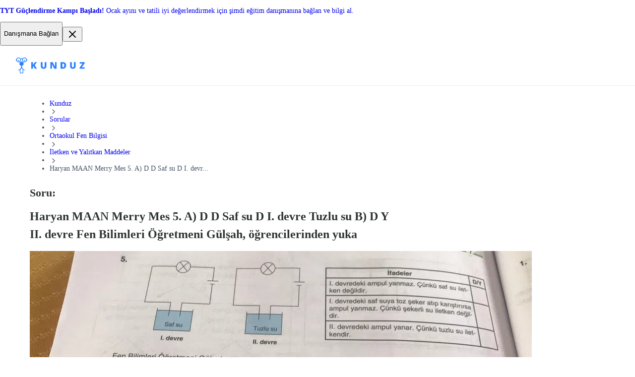

--- FILE ---
content_type: text/html; charset=utf-8
request_url: https://kunduz.com/tr/soru-cozum/haryan-maan-merry-mes-5-a-d-d-saf-su-d-i-devre-tuzlu-su-b-d-y-ii-devre-fen-bilimleri-ogretmeni-gulsah-ogrencilerinden-yuka-22455813/
body_size: 34387
content:
<!DOCTYPE html><html translate="no" lang="tr"><head><meta charSet="utf-8"/><meta name="viewport" content="minimum-scale=1, initial-scale=1, width=device-width, shrink-to-fit=no, user-scalable=no, viewport-fit=cover"/><meta property="og:url" content="https://kunduz.com/"/><meta property="og:type" content="website"/><meta property="og:image:width" content="192"/><meta property="og:locale" content="en_US"/><meta name="referrer" content="same-origin"/><link rel="preconnect" href="https://media.kunduz.com"/><link rel="dns-prefetch" href="https://media.kunduz.com"/><link rel="preload" href="https://media.kunduz.com/media/question/seo/raw/20220812153150874335-3790423.jpeg?h=512" as="image"/><title>Haryan MAAN Merry Mes 5. A) D D Saf su D I. devre Tuzlu su B) D Y II. devre Fen Bilimleri Öğretmeni Gülşah, öğrencilerinden yukarıda verilen düzenekleri incelemelerini ve tabloyu doldur- malarını istemiştir. D ifadeler I. devredeki ampul yanmaz. Çünkü saf - Kunduz</title><meta name="robots" content="noindex,follow,max-image-preview:large"/><meta name="description" content="Haryan MAAN Merry Mes 5. A) D D Saf su D I. devre Tuzlu su B) D Y II. devre Fen Bilimleri Öğretmeni Gülşah, öğ &gt; Soru çözme uygulaması ile soru sor, cevaplansın."/><meta name="twitter:card" content="summary_large_image"/><meta name="twitter:creator" content="@kunduzasor"/><meta property="og:title" content="Haryan MAAN Merry Mes 5. A) D D Saf su D I. devre Tuzlu su B) D Y II. devre Fen Bilimleri Öğretmeni Gülşah, öğrencilerinden yukarıda verilen düzenekleri incelemelerini ve tabloyu doldur- malarını istemiştir. D ifadeler I. devredeki ampul yanmaz. Çünkü saf - Kunduz"/><meta property="og:description" content="Haryan MAAN Merry Mes 5. A) D D Saf su D I. devre Tuzlu su B) D Y II. devre Fen Bilimleri Öğretmeni Gülşah, öğ &gt; Soru çözme uygulaması ile soru sor, cevaplansın."/><meta property="og:image" content="https://media.kunduz.com/media/question/seo/raw/20220812153150874335-3790423.jpeg?h=512"/><meta property="og:image:alt" content="Haryan MAAN Merry Mes 5. A) D D Saf su D I. devre Tuzlu su B) D Y II. devre Fen Bilimleri Öğretmeni Gülşah, öğ &gt; Soru çözme uygulaması ile soru sor, cevaplansın."/><meta property="og:image:height" content="512"/><meta property="og:site_name" content="Soru Bankası - Soru Çözümü Uygulaması - Soru sor, Cevaplansın"/><script type="application/ld+json">{"@context":"https://schema.org","@type":"QAPage","mainEntity":{"name":"Haryan\nMAAN\nMerry Mes\n5.\nA) D\nD\nSaf su\nD","url":"https://kunduz.com/tr/soru-cozum/haryan-maan-merry-mes-5-a-d-d-saf-su-d-i-devre-tuzlu-su-b-d-y-ii-devre-fen-bilimleri-ogretmeni-gulsah-ogrencilerinden-yuka-22455813/","text":"Haryan\nMAAN\nMerry Mes\n5.\nA) D\nD\nSaf su\nD\nI. devre\nTuzlu su\nB) D\nY\nII. devre\nFen Bilimleri Öğretmeni Gülşah, öğrencilerinden yukarıda verilen düzenekleri incelemelerini ve tabloyu doldur-\nmalarını istemiştir.\nD\nifadeler\nI. devredeki ampul yanmaz. Çünkü saf su ilet-\nken değildir.\nTabloda doğru ifadelerin karşısına &quot;D&quot;, yanlış ifadelerin karşısına &quot;Y&quot; yazılarak hatasız olarak doldurul-\nduğunda, tablonun son hâli aşağıdakilerden hangisi gibi olur? (Ampuller ve piller özdeştir. Aynı miktarda saf\nsu ve tuzlu su kullanılmıştır.)\nI. devredeki saf suya toz şeker atıp karıştırırsa\nampul yanmaz. Çünkü şekerli su iletken değil-\ndir.\nII. devredeki ampul yanar. Çünkü tuzlu su ilet-\nkendir.\nC) D\nD\nY\nid qumlinublob un ob\nDM\nPD)\nY\nDY","answerCount":1,"image":"https://media.kunduz.com/media/question/seo/raw/20220812153150874335-3790423.jpeg","dateCreated":"2022-08-12T15:46:22.326827+00:00","author":{"@type":"Person","name":"Kunduz"},"acceptedAnswer":{"text":"Cevabı görmek için tıkla","dateCreated":"2022-08-12T15:46:22.326827+00:00","url":"https://kunduz.com/tr/soru-cozum/haryan-maan-merry-mes-5-a-d-d-saf-su-d-i-devre-tuzlu-su-b-d-y-ii-devre-fen-bilimleri-ogretmeni-gulsah-ogrencilerinden-yuka-22455813/","author":{"@type":"Person","name":"Kunduz"},"@type":"Answer"},"@type":"Question"}}</script><script type="application/ld+json">{"@context":"https://schema.org","@type":"BreadcrumbList","itemListElement":[{"@type":"ListItem","position":1,"item":"/tr/","name":"Kunduz"},{"@type":"ListItem","position":2,"item":"/tr/sorular/","name":"Sorular"},{"@type":"ListItem","position":3,"item":"/tr/sorular/ortaokul-fen-bilgisi/","name":"Ortaokul Fen Bilgisi"},{"@type":"ListItem","position":4,"item":"/tr/sorular/ortaokul-fen-bilgisi/iletken-ve-yalitkan-maddeler/","name":"İletken ve Yalıtkan Maddeler"},{"@type":"ListItem","position":5,"name":"Haryan\nMAAN\nMerry Mes\n5.\nA) D\nD\nSaf su\nD\nI. devr..."}]}</script><meta name="next-head-count" content="23"/><link rel="preconnect" href="https://fonts.googleapis.com"/><link rel="preconnect" href="https://fonts.gstatic.com" crossorigin=""/><link rel="apple-touch-icon" sizes="180x180" href="/icons/apple-touch-icon.png"/><link rel="icon" type="image/png" sizes="32x32" href="/icons/favicon-32x32.png"/><link rel="icon" type="image/png" sizes="16x16" href="/icons/favicon-16x16.png"/><link rel="manifest" href="/manifest.json" crossorigin="use-credentials"/><link rel="mask-icon" href="/icons/safari-pinned-tab.svg" color="#2b81fc"/><link rel="shortcut icon" href="/icons/favicon.ico"/><meta name="apple-mobile-web-app-title" content="Kunduz"/><meta name="application-name" content="Kunduz"/><meta name="msapplication-TileColor" content="#FFFFFF"/><meta name="msapplication-config" content="/icons/browserconfig.xml"/><meta name="theme-color" content="#FFFFFF"/><meta name="yandex-verification" content="c8580b79740b3533"/><link rel="preload" href="/_next/static/css/a07931912382d16d.css" as="style"/><link rel="stylesheet" href="/_next/static/css/a07931912382d16d.css" data-n-g=""/><link rel="preload" href="/_next/static/css/80259d9c01438351.css" as="style"/><link rel="stylesheet" href="/_next/static/css/80259d9c01438351.css" data-n-p=""/><noscript data-n-css=""></noscript><script defer="" nomodule="" src="/_next/static/chunks/polyfills-42372ed130431b0a.js"></script><script src="/_next/static/chunks/webpack-0597ac6073ad1670.js" defer=""></script><script src="/_next/static/chunks/framework-c6ee5607585ef091.js" defer=""></script><script src="/_next/static/chunks/main-0379f204886f656f.js" defer=""></script><script src="/_next/static/chunks/pages/_app-2fd2ca6cab951eeb.js" defer=""></script><script src="/_next/static/chunks/1664-cfacfdc7010dff71.js" defer=""></script><script src="/_next/static/chunks/430-b3f87732e1993c86.js" defer=""></script><script src="/_next/static/chunks/8842-232686758a5a0687.js" defer=""></script><script src="/_next/static/chunks/8155-f2ac804e0d38c27d.js" defer=""></script><script src="/_next/static/chunks/6892-081e0ea8b87045d7.js" defer=""></script><script src="/_next/static/chunks/3020-2460999e118a8cb8.js" defer=""></script><script src="/_next/static/chunks/5741-134f352db2e4493f.js" defer=""></script><script src="/_next/static/chunks/pages/soru-cozum/%5BquestionSlug%5D-c902c886bbbda638.js" defer=""></script><script src="/_next/static/Tbvr-zgTNKwRaBdG1duXJ/_buildManifest.js" defer=""></script><script src="/_next/static/Tbvr-zgTNKwRaBdG1duXJ/_ssgManifest.js" defer=""></script></head><body class="bodyClass"><noscript><iframe src="https://www.googletagmanager.com/ns.html?id=GTM-MTBHRQ4" height="0" width="0" style="display:none;visibility:hidden"></iframe></noscript><div id="__next"><section class="block w-full bg-violet-500 select-none"><div class="text-textxs sm:text-textmd mx-auto my-0 flex w-full max-w-[1376px] items-center gap-2 px-4 py-2 sm:px-8 sm:py-3"><a class="flex size-full grow items-center justify-between gap-2" href="https://wa.link/57ego9?utm_source=header_banner&amp;utm_medium=kunduz_web&amp;utm_content=web_to_wp"><span class="text-textxs sm:text-textmd block text-white"><!DOCTYPE html>
<html>

<head>
    <title></title>
</head>

<body>
    <p><strong>TYT G&uuml;&ccedil;lendirme Kampı Başladı! </strong>Ocak ayını ve tatili iyi değerlendirmek i&ccedil;in şimdi eğitim danışmanına bağlan ve bilgi al.</p>
</body>

</html></span><button data-slot="button" class="p-0 m-0 relative select-none flex-row items-center justify-center appearance-none cursor-pointer rounded-lg border transition-colors duration-200 ease-in disabled:cursor-not-allowed shadow-xs focus:ring-4 focus:outline-none py-[9px] px-[18px] gap-2 [&amp;&gt;svg]:size-5 bg-white text-gray-700 border-gray-300 hover:bg-gray-50 hover:text-gray-800 focus:bg-white focus:ring-gray-100 disabled:bg-white disabled:border-gray-200 disabled:text-gray-300 hidden md:block"><p data-slot="text" class="text-textmd font-semibold">Danışmana Bağlan</p></button></a><button data-slot="button" class="rounded-lg transition-colors duration-200 ease-out cursor-pointer block p-[9px] [&amp;&gt;svg]:size-5 hover:bg-gray-50 hover:text-gray-600 focus:bg-gray-50 focus:outline-gray-50 bg-transparent text-white"><svg xmlns="http://www.w3.org/2000/svg" width="24" height="24" fill="none" viewBox="0 0 24 24"><path stroke="currentColor" stroke-linecap="round" stroke-linejoin="round" stroke-width="2" d="M18 6 6 18M6 6l12 12"></path></svg></button></div></section><nav class="mainNavigation_wrapper__N0n0f"><div class="mainNavigation_mainNav__RYYPO"><div class="mainNavigation_container__8CSJF"><div class="mainNavigation_content__QV9Uz"><button class="mainNavigation_hamburgerButton__NqNMM"><svg xmlns="http://www.w3.org/2000/svg" width="24" height="24" fill="none" viewBox="0 0 24 24"><path stroke="currentColor" stroke-linecap="round" stroke-linejoin="round" stroke-width="2" d="M3 12h12M3 6h18M3 18h18"></path></svg></button><div><div class="logo_desktopOuter__JLt6e"><svg width="139" height="32" viewBox="0 0 139 32" fill="none" xmlns="http://www.w3.org/2000/svg" class="logo_desktopLogo__D4LVC"><path fill-rule="evenodd" clip-rule="evenodd" d="M12.5037 19.4302C12.5037 22.3736 16.8171 24.4755 18.0747 25.0515C18.4606 25.2269 18.3171 25.4594 18.3171 25.4594L18.1484 25.8947C18.0789 26.035 17.9095 26.0933 17.7683 26.0255L17.6931 25.9931C16.7789 25.593 15.9006 25.1155 15.0677 24.5657C15.1216 24.798 15.1473 25.0359 15.1442 25.2743L14.8686 30.4467C14.8325 31.3102 14.1254 31.9935 13.2612 32.0001H9.62892C8.76474 31.9935 8.05765 31.3102 8.02153 30.4467L7.74624 25.2743C7.74297 25.0359 7.76865 24.7979 7.82271 24.5657C6.98986 25.1155 6.11151 25.5931 5.19725 25.9931L5.12205 26.0255C4.98101 26.0933 4.81169 26.035 4.74225 25.8947L4.57351 25.4594C4.57351 25.4594 4.4323 25.2279 4.81719 25.0515C6.07461 24.4755 10.388 22.3736 10.388 19.4302V17.0449C10.3823 16.7609 10.2126 16.5059 9.95289 16.3908C8.00394 15.6706 6.85039 13.6582 7.21387 11.6124C7.57735 9.5667 9.35355 8.07479 11.4313 8.07002C13.5091 8.06524 15.2921 9.54897 15.665 11.593C16.0379 13.637 14.8936 15.6548 12.948 16.384C12.683 16.5039 12.5102 16.7651 12.5037 17.0559V19.4302ZM13.2637 30.695C13.4256 30.6903 13.5572 30.563 13.5673 30.4014L13.842 25.2308C13.826 24.7912 13.6875 24.3648 13.4424 23.9996L11.4888 21.4924C11.4767 21.477 11.4676 21.4725 11.4591 21.4683C11.455 21.4662 11.451 21.4642 11.4468 21.4611C11.4426 21.4642 11.4385 21.4662 11.4344 21.4683C11.4259 21.4725 11.4168 21.477 11.4047 21.4924L9.45116 23.9996C9.20598 24.3648 9.06756 24.7912 9.05148 25.2308L9.32779 30.4014C9.3381 30.5629 9.46959 30.6901 9.63137 30.695H13.2637Z" fill="#2B81FC"></path><path fill-rule="evenodd" clip-rule="evenodd" d="M22.0699 3.71339C21.6354 1.85131 20.1382 0.42405 18.2575 0.0790486C16.3768 -0.265953 14.4705 0.536968 13.4033 2.12359C12.2321 1.29362 10.6644 1.29362 9.49319 2.12359C8.42606 0.536968 6.51977 -0.265953 4.63904 0.0790486C2.75832 0.42405 1.26113 1.85131 0.826637 3.71339H0V5.90552H0.825617C1.38141 8.28362 3.63157 9.86738 6.05773 9.58809C8.48389 9.30881 10.3153 7.25521 10.3163 4.81303C10.3163 4.81303 10.3267 4.09931 10.33 4.00678C10.3555 3.31855 10.8475 2.78072 11.448 2.78072C12.0926 2.80966 12.5923 3.3545 12.5655 3.99913L12.5793 4.80818C12.5777 7.25129 14.4084 9.30721 16.8354 9.58782C19.2623 9.86843 21.5139 8.28452 22.0699 5.90552H22.8955V3.71339H22.0699ZM20.8155 4.80947C20.8155 6.71812 19.2682 8.26539 17.3596 8.26539C15.4509 8.26539 13.9036 6.71812 13.9036 4.80947C13.9036 2.90082 15.4509 1.35356 17.3596 1.35356C19.2673 1.35567 20.8134 2.9017 20.8155 4.80947ZM8.69803 3.48642C8.16288 2.19506 6.90249 1.35325 5.50463 1.35356C3.59715 1.35609 2.05159 2.902 2.04948 4.80947C2.04948 6.20733 2.89157 7.46753 4.18305 8.0024C5.47453 8.53726 6.96104 8.24145 7.94937 7.25291C8.93769 6.26436 9.23318 4.77779 8.69803 3.48642Z" fill="#2B81FC"></path><path d="M17.3598 4.85223C16.6768 4.85223 16.123 5.40595 16.123 6.089C16.123 6.77205 16.6768 7.32577 17.3598 7.32577C18.0429 7.32577 18.5966 6.77205 18.5966 6.089C18.5966 5.40595 18.0429 4.85223 17.3598 4.85223Z" fill="#2B81FC"></path><path d="M5.50496 7.32608C6.18797 7.32608 6.74168 6.77241 6.74173 6.08939C6.74177 5.40638 6.18814 4.85263 5.50513 4.85254C4.82211 4.85245 4.26833 5.40604 4.26819 6.08905C4.26812 6.41711 4.39839 6.73175 4.63034 6.96374C4.86229 7.19574 5.1769 7.32608 5.50496 7.32608Z" fill="#2B81FC"></path><path d="M34.4772 22.5049V18.0932L35.5327 17.4617L38.14 22.5049H42.1637L38.0769 15.2243L42.2359 9.315H38.3385L35.5688 13.3568C35.0215 14.1266 34.6576 14.689 34.4772 15.0438V9.315H30.8955V22.5049H34.4772Z" fill="#2B81FC"></path><path d="M55.8295 22.6851C57.6699 22.6851 59.0788 22.2115 60.0562 21.2642C61.0335 20.3169 61.5222 18.9802 61.5222 17.254V9.31482H57.9586V17.0375C57.9586 17.9878 57.7947 18.6719 57.4669 19.0899C57.1391 19.5079 56.6114 19.717 55.8836 19.717C55.204 19.717 54.6897 19.5064 54.3409 19.0854C53.992 18.6644 53.8176 17.9878 53.8176 17.0555V9.31482H50.236V17.3352C50.236 19.0614 50.7186 20.3846 51.684 21.3048C52.6493 22.225 54.0311 22.6851 55.8295 22.6851Z" fill="#2B81FC"></path><path d="M72.6798 22.5047V16.5593C72.6798 15.7895 72.6227 14.6738 72.5084 13.2122H72.5896L77.4073 22.5047H82.0806V9.31482H78.9049V15.2782C78.9049 16.0842 78.947 17.1518 79.0312 18.481H78.9771L74.1775 9.31482H69.5222V22.5047H72.6798Z" fill="#2B81FC"></path><path fill-rule="evenodd" clip-rule="evenodd" d="M99.4587 20.7184C98.2468 21.9092 96.5432 22.5047 94.3479 22.5047H90.0806V9.31482H94.6456C96.7627 9.31482 98.3972 9.85613 99.5489 10.9387C100.701 12.0214 101.277 13.5851 101.277 15.6301C101.277 17.8314 100.671 19.5275 99.4587 20.7184ZM93.6444 19.5816H94.4383C95.5209 19.5816 96.3148 19.2673 96.82 18.6388C97.3253 18.0103 97.5779 17.0495 97.5779 15.7564C97.5779 14.5474 97.3388 13.6513 96.8606 13.0679C96.3825 12.4844 95.6562 12.1927 94.6819 12.1927H93.6444V19.5816Z" fill="#2B81FC"></path><path d="M114.87 22.6851C116.711 22.6851 118.119 22.2115 119.097 21.2642C120.074 20.3169 120.563 18.9802 120.563 17.254V9.31482H116.999V17.0375C116.999 17.9878 116.835 18.6719 116.508 19.0899C116.18 19.5079 115.652 19.717 114.924 19.717C114.245 19.717 113.73 19.5064 113.382 19.0854C113.033 18.6644 112.858 17.9878 112.858 17.0555V9.31482H109.277V17.3352C109.277 19.0614 109.759 20.3846 110.725 21.3048C111.69 22.225 113.072 22.6851 114.87 22.6851Z" fill="#2B81FC"></path><path d="M138.839 22.5047V19.6267H132.984L138.694 11.5071V9.31482H128.698V12.1928H134.274L128.563 20.3034V22.5047H138.839Z" fill="#2B81FC"></path></svg></div><div class="logo_mobileOuter__eLlJD"><svg width="107" height="24" viewBox="0 0 107 24" fill="none" xmlns="http://www.w3.org/2000/svg" class="logo_mobileLogo__RcW3I"><path fill-rule="evenodd" clip-rule="evenodd" d="M9.37775 14.5727C9.37775 16.7802 12.6128 18.3566 13.556 18.7886C13.8455 18.9202 13.7379 19.0945 13.7379 19.0945L13.6113 19.421C13.5591 19.5262 13.4321 19.5699 13.3263 19.5191L13.2699 19.4948C12.5842 19.1947 11.9254 18.8366 11.3008 18.4243C11.3412 18.5985 11.3605 18.7769 11.3581 18.9557L11.1515 22.835C11.1244 23.4826 10.5941 23.9951 9.94592 24H7.22169C6.57355 23.9951 6.04323 23.4826 6.01614 22.835L5.80968 18.9557C5.80723 18.7769 5.82649 18.5984 5.86703 18.4243C5.2424 18.8366 4.58363 19.1948 3.89794 19.4948L3.84154 19.5191C3.73575 19.5699 3.60877 19.5262 3.55669 19.421L3.43013 19.0945C3.43013 19.0945 3.32422 18.9209 3.6129 18.7886C4.55596 18.3566 7.791 16.7802 7.791 14.5727V12.7837C7.78669 12.5707 7.65946 12.3794 7.46467 12.2931C6.00296 11.7529 5.13779 10.2436 5.4104 8.70931C5.68301 7.17501 7.01516 6.05608 8.57348 6.0525C10.1318 6.04892 11.4691 7.16171 11.7487 8.69474C12.0284 10.2278 11.1702 11.7411 9.71097 12.288C9.51223 12.3779 9.38268 12.5738 9.37775 12.7919V14.5727ZM9.94782 23.0213C10.0692 23.0177 10.1679 22.9223 10.1755 22.801L10.3816 18.9231C10.3695 18.5934 10.2657 18.2736 10.0818 17.9997L8.61668 16.1193C8.60757 16.1078 8.60079 16.1044 8.59442 16.1012C8.5913 16.0997 8.58828 16.0982 8.58513 16.0958C8.58199 16.0982 8.57897 16.0997 8.57584 16.1012C8.56948 16.1044 8.5627 16.1078 8.55359 16.1193L7.08843 17.9997C6.90455 18.2736 6.80073 18.5934 6.78867 18.9231L6.9959 22.801C7.00364 22.9222 7.10225 23.0176 7.22359 23.0213H9.94782Z" fill="#2B81FC"></path><path fill-rule="evenodd" clip-rule="evenodd" d="M16.5524 2.78504C16.2265 1.38848 15.1037 0.318038 13.6931 0.0592865C12.2826 -0.199465 10.8529 0.402726 10.0525 1.59269C9.17406 0.970216 7.99834 0.970216 7.11989 1.59269C6.31955 0.402726 4.88982 -0.199465 3.47928 0.0592865C2.06874 0.318038 0.945851 1.38848 0.619977 2.78504H0V4.42914H0.619213C1.03605 6.21271 2.72368 7.40053 4.5433 7.19107C6.36292 6.98161 7.73651 5.4414 7.7372 3.60977C7.7372 3.60977 7.74503 3.07448 7.74752 3.00509C7.76664 2.48892 8.1356 2.08554 8.58601 2.08554C9.06942 2.10724 9.44419 2.51587 9.42412 2.99935L9.43444 3.60614C9.43328 5.43847 10.8063 6.98041 12.6265 7.19086C14.4467 7.40132 16.1354 6.21339 16.5524 4.42914H17.1716V2.78504H16.5524ZM15.6116 3.60711C15.6116 5.0386 14.4512 6.19905 13.0197 6.19905C11.5882 6.19905 10.4278 5.0386 10.4278 3.60711C10.4278 2.17562 11.5882 1.01517 13.0197 1.01517C14.4505 1.01675 15.6101 2.17628 15.6116 3.60711ZM6.52349 2.61482C6.12213 1.6463 5.17684 1.01494 4.12844 1.01517C2.69783 1.01707 1.53866 2.1765 1.53708 3.60711C1.53708 4.6555 2.16865 5.60065 3.13726 6.0018C4.10587 6.40295 5.22075 6.18109 5.962 5.43968C6.70324 4.69828 6.92485 3.58334 6.52349 2.61482Z" fill="#2B81FC"></path><path d="M13.0199 3.63916C12.5076 3.63916 12.0923 4.05445 12.0923 4.56674C12.0923 5.07903 12.5076 5.49432 13.0199 5.49432C13.5321 5.49432 13.9474 5.07903 13.9474 4.56674C13.9474 4.05445 13.5321 3.63916 13.0199 3.63916Z" fill="#2B81FC"></path><path d="M4.12872 5.49457C4.64098 5.49457 5.05626 5.07932 5.05629 4.56706C5.05633 4.05479 4.64111 3.63949 4.12885 3.63942C3.61658 3.63935 3.20125 4.05454 3.20114 4.5668C3.20109 4.81284 3.29879 5.04882 3.47275 5.22282C3.64671 5.39682 3.88268 5.49457 4.12872 5.49457Z" fill="#2B81FC"></path><path d="M28.4302 18.0002V13.9865L29.3905 13.4119L31.7626 18.0002H35.4233L31.7051 11.3764L35.489 6.00018H31.9432L29.4233 9.67733C28.9254 10.3777 28.5943 10.8894 28.4302 11.2122V6.00018H25.1716V18.0002H28.4302Z" fill="#2B81FC"></path><path d="M44.5093 18C46.1611 18 47.4256 17.5749 48.3028 16.7247C49.18 15.8745 49.6186 14.6748 49.6186 13.1255V6H46.4202V12.9312C46.4202 13.7841 46.2731 14.3981 45.9789 14.7733C45.6847 15.1484 45.211 15.336 44.5578 15.336C43.9479 15.336 43.4863 15.1471 43.1732 14.7692C42.8601 14.3914 42.7036 13.7841 42.7036 12.9474V6H39.489V13.1984C39.489 14.7476 39.9222 15.9352 40.7886 16.7611C41.655 17.587 42.8952 18 44.5093 18Z" fill="#2B81FC"></path><path d="M56.4913 18V12.591C56.4913 11.8906 56.4394 10.8755 56.3354 9.54583H56.4093L60.7923 18H65.044V6H62.1548V11.4254C62.1548 12.1587 62.1931 13.13 62.2697 14.3393H62.2205L57.8539 6H53.6186V18H56.4913Z" fill="#2B81FC"></path><path fill-rule="evenodd" clip-rule="evenodd" d="M77.5762 16.3748C76.4736 17.4583 74.9236 18 72.9264 18H69.044V6H73.1972C75.1233 6 76.6104 6.49248 77.6582 7.47743C78.7061 8.46238 79.2301 9.88509 79.2301 11.7456C79.2301 13.7483 78.6788 15.2914 77.5762 16.3748ZM72.2864 15.3406H73.0087C73.9936 15.3406 74.7159 15.0547 75.1755 14.4829C75.6352 13.9111 75.865 13.0369 75.865 11.8604C75.865 10.7606 75.6475 9.94526 75.2125 9.41448C74.7775 8.8837 74.1167 8.61831 73.2303 8.61831H72.2864V15.3406Z" fill="#2B81FC"></path><path d="M88.2503 18C89.9021 18 91.1666 17.5749 92.0438 16.7247C92.921 15.8745 93.3596 14.6748 93.3596 13.1255V6H90.1612V12.9312C90.1612 13.7841 90.0141 14.3981 89.7199 14.7733C89.4257 15.1484 88.952 15.336 88.2989 15.336C87.6889 15.336 87.2273 15.1471 86.9143 14.7692C86.6012 14.3914 86.4446 13.7841 86.4446 12.9474V6H83.23V13.1984C83.23 14.7476 83.6632 15.9352 84.5296 16.7611C85.396 17.587 86.6362 18 88.2503 18Z" fill="#2B81FC"></path><path d="M106.708 18V15.3817H101.381L106.577 7.99453V6H97.4827V8.61833H102.555L97.3596 15.9973V18H106.708Z" fill="#2B81FC"></path></svg></div></div><div class="mainNavigation_desktopMenuWrapper__UNDEF"><div style="display:flex;gap:12px"><div title="loading" class="relative block h-4 animate-pulse overflow-hidden rounded-2xl bg-gray-200 after:absolute after:inset-0" style="width:150px;height:44px"></div><div title="loading" class="relative block h-4 animate-pulse overflow-hidden rounded-2xl bg-gray-200 after:absolute after:inset-0" style="width:150px;height:44px"></div><div title="loading" class="relative block h-4 animate-pulse overflow-hidden rounded-2xl bg-gray-200 after:absolute after:inset-0" style="width:150px;height:44px"></div></div></div></div><div class="mainNavigation_desktopCtaWrapper__hQr_I"><div class="max-[1024px]:hidden"><div class="flex items-center gap-3"><div title="loading" class="relative block animate-pulse overflow-hidden rounded-2xl bg-gray-200 after:absolute after:inset-0 h-6 w-12"></div><div title="loading" class="relative block animate-pulse overflow-hidden rounded-2xl bg-gray-200 after:absolute after:inset-0 size-10"></div></div></div><div class="md:hidden"><div style="display:flex;gap:12px"><div title="loading" class="relative block h-4 animate-pulse overflow-hidden rounded-2xl bg-gray-200 after:absolute after:inset-0" style="width:120px;height:34px"></div></div></div></div></div></div></nav><div class="asideDrawer_overlay__Cdp4T"></div><aside class="asideDrawer_asideContainer__7JILu"><div style="display:flex;gap:12px"><div title="loading" class="relative block h-4 animate-pulse overflow-hidden rounded-2xl bg-gray-200 after:absolute after:inset-0" style="width:120px;height:34px"></div></div><div style="display:flex;gap:12px"><div title="loading" class="relative block h-4 animate-pulse overflow-hidden rounded-2xl bg-gray-200 after:absolute after:inset-0" style="width:120px;height:34px"></div></div><div class="flex items-center gap-3"><div title="loading" class="relative block animate-pulse overflow-hidden rounded-2xl bg-gray-200 after:absolute after:inset-0 h-6 w-12"></div><div title="loading" class="relative block animate-pulse overflow-hidden rounded-2xl bg-gray-200 after:absolute after:inset-0 size-10"></div></div></aside><div class="blogQIMobileCta_wrapper__As_OC"><div class="blogQIMobileCta_borderTop__obVPn"></div><div class="blogQIMobileCta_inner__rWi0M"><div class="blogQIMobileCta_row1__M5KZ2"><div class="blogQIMobileCta_title__9HmZD">Hayalindeki netler.
İhtiyacın olan her şey.
Tek platform.</div><img src="https://media.kunduz.com/cms/media/image.webp" alt="" loading="lazy" class="blogQIMobileCta_image__KQpyZ"/></div><p class="blogQIMobileCta_description__HWs1A">Soru çözüm, yayın seti, birebir rehberlik, canlı dersler ve daha fazlası Kunduz’da. Şimdi al, netlerini artırmaya başla.</p><div class="blogQIMobileCta_row2__LODzk"><a target="_blank" class="blogQIMobileCta_button1__dF5Qm" href="https://api.whatsapp.com/send?phone=908502422294"><svg width="20" height="20" viewBox="0 1 24 25" fill="none" xmlns="http://www.w3.org/2000/svg"><path fill-rule="evenodd" clip-rule="evenodd" d="M12 23.75C17.799 23.75 22.5 19.049 22.5 13.25C22.5 7.45101 17.799 2.75 12 2.75C6.20101 2.75 1.5 7.45101 1.5 13.25C1.5 15.1332 1.99575 16.9005 2.86386 18.4287L1.5 23.75L6.98615 22.4778C8.47603 23.2891 10.1842 23.75 12 23.75ZM12 22.1346C16.9068 22.1346 20.8846 18.1568 20.8846 13.25C20.8846 8.34316 16.9068 4.36538 12 4.36538C7.09316 4.36538 3.11538 8.34316 3.11538 13.25C3.11538 15.1445 3.70838 16.9006 4.71888 18.3427L3.92308 21.3269L6.95995 20.5677C8.39202 21.5559 10.1284 22.1346 12 22.1346Z" fill="#BFC8D0"></path><path d="M21 12.5C21 17.4706 16.9706 21.5 12 21.5C10.1041 21.5 8.34516 20.9138 6.89449 19.9127L3.81818 20.6818L4.62432 17.6588C3.60069 16.198 3 14.4192 3 12.5C3 7.52944 7.02944 3.5 12 3.5C16.9706 3.5 21 7.52944 21 12.5Z" fill="#25D366"></path><path fill-rule="evenodd" clip-rule="evenodd" d="M12 23C17.799 23 22.5 18.299 22.5 12.5C22.5 6.70101 17.799 2 12 2C6.20101 2 1.5 6.70101 1.5 12.5C1.5 14.3832 1.99575 16.1505 2.86386 17.6787L1.5 23L6.98615 21.7278C8.47603 22.5391 10.1842 23 12 23ZM12 21.3846C16.9068 21.3846 20.8846 17.4068 20.8846 12.5C20.8846 7.59316 16.9068 3.61538 12 3.61538C7.09316 3.61538 3.11538 7.59316 3.11538 12.5C3.11538 14.3945 3.70838 16.1506 4.71888 17.5927L3.92308 20.5769L6.95995 19.8177C8.39202 20.8059 10.1284 21.3846 12 21.3846Z" fill="white"></path><path d="M9.37502 7.62504C9.12537 7.1236 8.7424 7.168 8.35551 7.168C7.66407 7.168 6.58594 7.99621 6.58594 9.53759C6.58594 10.8008 7.14259 12.1836 9.01831 14.2522C10.8285 16.2485 13.207 17.2812 15.1817 17.2461C17.1563 17.2109 17.5625 15.5117 17.5625 14.9379C17.5625 14.6835 17.4047 14.5566 17.296 14.5221C16.6231 14.1992 15.382 13.5975 15.0996 13.4844C14.8172 13.3714 14.6698 13.5243 14.5781 13.6075C14.3221 13.8515 13.8144 14.5707 13.6406 14.7325C13.4668 14.8942 13.2077 14.8124 13.0999 14.7512C12.7031 14.592 11.6272 14.1134 10.7696 13.2821C9.70899 12.254 9.64675 11.9002 9.44693 11.5854C9.28707 11.3335 9.40437 11.1789 9.46291 11.1114C9.69142 10.8477 10.007 10.4406 10.1485 10.2383C10.29 10.036 10.1776 9.72889 10.1102 9.53759C9.82033 8.71488 9.57474 8.02618 9.37502 7.62504Z" fill="white"></path></svg>Görüşme Başlat</a><a class="blogQIMobileCta_button2__h9GMW" href="/tr/paketler/sinifini-sec/">Paketleri İncele</a></div></div></div><div class="pageStyles_pageContainer__dG4rG"><div class="pageStyles_breadcrumb__lmYIR"><nav aria-label="Breadcrumb" role="navigation"><ul class="m-0 flex w-full list-none flex-wrap content-center items-center gap-0.5 p-0 md:gap-1"><li class="flex items-center break-normal text-gray-600 select-none"><a class="m-0 relative select-none inline-flex flex-row items-center justify-center appearance-none cursor-pointer border transition-colors duration-200 ease-in disabled:cursor-not-allowed rounded-lg focus:outline-none p-0 gap-2 [&amp;&gt;svg]:size-5 bg-transparent text-gray-600 border-transparent hover:text-gray-700 focus:bg-transparent disabled:bg-transparent disabled:border-transparent disabled:text-gray-300 text-textxs md:text-textsm font-medium" data-slot="button" itemProp="item" href="/tr/">Kunduz</a></li><li role="presentation" aria-hidden="true"><svg xmlns="http://www.w3.org/2000/svg" width="16" height="16" fill="none" viewBox="0 0 24 24" class="shrink-0 text-gray-300"><path stroke="currentColor" stroke-linecap="round" stroke-linejoin="round" stroke-width="2" d="m9 18 6-6-6-6"></path></svg></li><li class="flex items-center break-normal text-gray-600 select-none"><a class="m-0 relative select-none inline-flex flex-row items-center justify-center appearance-none cursor-pointer border transition-colors duration-200 ease-in disabled:cursor-not-allowed rounded-lg focus:outline-none p-0 gap-2 [&amp;&gt;svg]:size-5 bg-transparent text-gray-600 border-transparent hover:text-gray-700 focus:bg-transparent disabled:bg-transparent disabled:border-transparent disabled:text-gray-300 text-textxs md:text-textsm font-medium" data-slot="button" itemProp="item" href="/tr/sorular/">Sorular</a></li><li role="presentation" aria-hidden="true"><svg xmlns="http://www.w3.org/2000/svg" width="16" height="16" fill="none" viewBox="0 0 24 24" class="shrink-0 text-gray-300"><path stroke="currentColor" stroke-linecap="round" stroke-linejoin="round" stroke-width="2" d="m9 18 6-6-6-6"></path></svg></li><li class="flex items-center break-normal text-gray-600 select-none"><a class="m-0 relative select-none inline-flex flex-row items-center justify-center appearance-none cursor-pointer border transition-colors duration-200 ease-in disabled:cursor-not-allowed rounded-lg focus:outline-none p-0 gap-2 [&amp;&gt;svg]:size-5 bg-transparent text-gray-600 border-transparent hover:text-gray-700 focus:bg-transparent disabled:bg-transparent disabled:border-transparent disabled:text-gray-300 text-textxs md:text-textsm font-medium" data-slot="button" itemProp="item" href="/tr/sorular/ortaokul-fen-bilgisi/">Ortaokul Fen Bilgisi</a></li><li role="presentation" aria-hidden="true"><svg xmlns="http://www.w3.org/2000/svg" width="16" height="16" fill="none" viewBox="0 0 24 24" class="shrink-0 text-gray-300"><path stroke="currentColor" stroke-linecap="round" stroke-linejoin="round" stroke-width="2" d="m9 18 6-6-6-6"></path></svg></li><li class="flex items-center break-normal text-gray-600 select-none"><a class="m-0 relative select-none inline-flex flex-row items-center justify-center appearance-none cursor-pointer border transition-colors duration-200 ease-in disabled:cursor-not-allowed rounded-lg focus:outline-none p-0 gap-2 [&amp;&gt;svg]:size-5 bg-transparent text-gray-600 border-transparent hover:text-gray-700 focus:bg-transparent disabled:bg-transparent disabled:border-transparent disabled:text-gray-300 text-textxs md:text-textsm font-medium" data-slot="button" itemProp="item" href="/tr/sorular/ortaokul-fen-bilgisi/iletken-ve-yalitkan-maddeler/">İletken ve Yalıtkan Maddeler</a></li><li role="presentation" aria-hidden="true"><svg xmlns="http://www.w3.org/2000/svg" width="16" height="16" fill="none" viewBox="0 0 24 24" class="shrink-0 text-gray-300"><path stroke="currentColor" stroke-linecap="round" stroke-linejoin="round" stroke-width="2" d="m9 18 6-6-6-6"></path></svg></li><li class="flex items-center break-normal text-gray-600 select-none"><span role="link" aria-disabled="true" aria-current="page" class="text-textxs md:text-textsm font-medium">Haryan
MAAN
Merry Mes
5.
A) D
D
Saf su
D
I. devr...</span></li></ul></nav></div><main class="pageStyles_content__GAwIE"><div class="mb-4 rounded-2xl bg-white p-4 shadow-sm md:p-8"><div class="questionTitle_wrapper___As99"><div class="questionTitle_label__PPNNm">Soru:</div><h1 class="questionTitle_title__D4Mvh">Haryan
MAAN
Merry Mes
5.
A) D
D
Saf su
D
I. devre
Tuzlu su
B) D
Y
II. devre
Fen Bilimleri Öğretmeni Gülşah, öğrencilerinden yuka</h1></div><div class="relative mb-6 flex h-[190px] w-full items-center justify-center overflow-hidden rounded-2xl bg-[#f9fafa] shadow-xs md:h-[360px]" type="button" aria-haspopup="dialog" aria-expanded="false" aria-controls="radix-:R26qkm:" data-state="closed" data-slot="dialog-trigger"><img src="https://media.kunduz.com/media/question/seo/raw/20220812153150874335-3790423.jpeg?h=512" alt="Haryan
MAAN
Merry Mes
5.
A) D
D
Saf su
D
I. devre
Tuzlu su
B) D
Y
II. devre
Fen Bilimleri Öğretmeni Gülşah, öğrencilerinden yukarıda verilen düzenekleri incelemelerini ve tabloyu doldur-
malarını istemiştir.
D
ifadeler
I. devredeki ampul yanmaz. Çünkü saf " class="h-full w-full object-contain"/></div><p class="questionText_ocrText__gK6Pq">Haryan
MAAN
Merry Mes
5.
A) D
D
Saf su
D
I. devre
Tuzlu su
B) D
Y
II. devre
Fen Bilimleri Öğretmeni Gülşah, öğrencilerinden yukarıda verilen düzenekleri incelemelerini ve tabloyu doldur-
malarını istemiştir.
D
ifadeler
I. devredeki ampul yanmaz. Çünkü saf su ilet-
ken değildir.
Tabloda doğru ifadelerin karşısına &quot;D&quot;, yanlış ifadelerin karşısına &quot;Y&quot; yazılarak hatasız olarak doldurul-
duğunda, tablonun son hâli aşağıdakilerden hangisi gibi olur? (Ampuller ve piller özdeştir. Aynı miktarda saf
su ve tuzlu su kullanılmıştır.)
I. devredeki saf suya toz şeker atıp karıştırırsa
ampul yanmaz. Çünkü şekerli su iletken değil-
dir.
II. devredeki ampul yanar. Çünkü tuzlu su ilet-
kendir.
C) D
D
Y
id qumlinublob un ob
DM
PD)
Y
DY</p></div><div class="style_wrapper__UH8z_"></div><div title="loading" class="relative block h-4 animate-pulse overflow-hidden rounded-2xl bg-gray-200 after:absolute after:inset-0" style="height:354px;margin-bottom:32px"></div><div title="loading" class="relative block h-4 animate-pulse overflow-hidden rounded-2xl bg-gray-200 after:absolute after:inset-0" style="width:100%;height:200px"></div></main><aside class="pageStyles_sidebar__XEoqA"><div class="sticky top-[100px]"><div title="loading" class="relative block animate-pulse overflow-hidden rounded-2xl bg-gray-200 after:absolute after:inset-0 h-[200px] md:h-[500px]"></div></div></aside></div><footer class="flex flex-col items-center gap-16 bg-gray-100 px-0 pt-16 pb-12"><div class="flex w-full max-w-[1440px] items-start gap-4 px-4 py-0 sm:px-8"><div class="flex w-full flex-col items-start sm:flex-row"><div class="flex w-full flex-col items-start gap-8 p-0"><div class="flex w-full flex-col items-start gap-4 p-0 select-none"><p data-slot="text" class="text-textsm font-semibold text-gray-500">Kullanıcılar</p><ul class="flex list-none flex-col items-start gap-3 p-0"><li><a class="text-textsm font-semibold m-0 relative select-none inline-flex flex-row items-center justify-center appearance-none cursor-pointer border transition-colors duration-200 ease-in disabled:cursor-not-allowed rounded-lg focus:outline-none p-0 gap-2 [&amp;&gt;svg]:size-5 bg-transparent text-gray-600 border-transparent hover:text-gray-700 focus:bg-transparent disabled:bg-transparent disabled:border-transparent disabled:text-gray-300 flex items-center gap-2 p-0" data-slot="button" href="/tr/">Öğrenci</a></li><li><a class="text-textsm font-semibold m-0 relative select-none inline-flex flex-row items-center justify-center appearance-none cursor-pointer border transition-colors duration-200 ease-in disabled:cursor-not-allowed rounded-lg focus:outline-none p-0 gap-2 [&amp;&gt;svg]:size-5 bg-transparent text-gray-600 border-transparent hover:text-gray-700 focus:bg-transparent disabled:bg-transparent disabled:border-transparent disabled:text-gray-300 flex items-center gap-2 p-0" data-slot="button" href="/tr/egitmen/">Eğitmen</a></li><li><a class="text-textsm font-semibold m-0 relative select-none inline-flex flex-row items-center justify-center appearance-none cursor-pointer border transition-colors duration-200 ease-in disabled:cursor-not-allowed rounded-lg focus:outline-none p-0 gap-2 [&amp;&gt;svg]:size-5 bg-transparent text-gray-600 border-transparent hover:text-gray-700 focus:bg-transparent disabled:bg-transparent disabled:border-transparent disabled:text-gray-300 flex items-center gap-2 p-0" data-slot="button" href="/tr/okul/">Okullar</a></li><li><a class="text-textsm font-semibold m-0 relative select-none inline-flex flex-row items-center justify-center appearance-none cursor-pointer border transition-colors duration-200 ease-in disabled:cursor-not-allowed rounded-lg focus:outline-none p-0 gap-2 [&amp;&gt;svg]:size-5 bg-transparent text-gray-600 border-transparent hover:text-gray-700 focus:bg-transparent disabled:bg-transparent disabled:border-transparent disabled:text-gray-300 flex items-center gap-2 p-0" data-slot="button" href="/">Kunduz US</a></li><li><a class="text-textsm font-semibold m-0 relative select-none inline-flex flex-row items-center justify-center appearance-none cursor-pointer border transition-colors duration-200 ease-in disabled:cursor-not-allowed rounded-lg focus:outline-none p-0 gap-2 [&amp;&gt;svg]:size-5 bg-transparent text-gray-600 border-transparent hover:text-gray-700 focus:bg-transparent disabled:bg-transparent disabled:border-transparent disabled:text-gray-300 flex items-center gap-2 p-0" data-slot="button" href="/tr/paketler/sinifini-sec/">Paketler</a></li><li><a class="text-textsm font-semibold m-0 relative select-none inline-flex flex-row items-center justify-center appearance-none cursor-pointer border transition-colors duration-200 ease-in disabled:cursor-not-allowed rounded-lg focus:outline-none p-0 gap-2 [&amp;&gt;svg]:size-5 bg-transparent text-gray-600 border-transparent hover:text-gray-700 focus:bg-transparent disabled:bg-transparent disabled:border-transparent disabled:text-gray-300 flex items-center gap-2 p-0" data-slot="button" href="/tr/sorular/">Sorular</a></li></ul></div><div class="flex w-full flex-col items-start gap-4 p-0 select-none"><p data-slot="text" class="text-textsm font-semibold text-gray-500">Dersler</p><ul class="flex list-none flex-col items-start gap-3 p-0"><li><a class="text-textsm font-semibold m-0 relative select-none inline-flex flex-row items-center justify-center appearance-none cursor-pointer border transition-colors duration-200 ease-in disabled:cursor-not-allowed rounded-lg focus:outline-none p-0 gap-2 [&amp;&gt;svg]:size-5 bg-transparent text-gray-600 border-transparent hover:text-gray-700 focus:bg-transparent disabled:bg-transparent disabled:border-transparent disabled:text-gray-300 flex items-center gap-2 p-0" data-slot="button" href="/tr/dersler/matematik/">Matematik</a></li><li><a class="text-textsm font-semibold m-0 relative select-none inline-flex flex-row items-center justify-center appearance-none cursor-pointer border transition-colors duration-200 ease-in disabled:cursor-not-allowed rounded-lg focus:outline-none p-0 gap-2 [&amp;&gt;svg]:size-5 bg-transparent text-gray-600 border-transparent hover:text-gray-700 focus:bg-transparent disabled:bg-transparent disabled:border-transparent disabled:text-gray-300 flex items-center gap-2 p-0" data-slot="button" href="/tr/dersler/geometri/">Geometri</a></li><li><a class="text-textsm font-semibold m-0 relative select-none inline-flex flex-row items-center justify-center appearance-none cursor-pointer border transition-colors duration-200 ease-in disabled:cursor-not-allowed rounded-lg focus:outline-none p-0 gap-2 [&amp;&gt;svg]:size-5 bg-transparent text-gray-600 border-transparent hover:text-gray-700 focus:bg-transparent disabled:bg-transparent disabled:border-transparent disabled:text-gray-300 flex items-center gap-2 p-0" data-slot="button" href="/tr/dersler/fizik/">Fizik</a></li><li><a class="text-textsm font-semibold m-0 relative select-none inline-flex flex-row items-center justify-center appearance-none cursor-pointer border transition-colors duration-200 ease-in disabled:cursor-not-allowed rounded-lg focus:outline-none p-0 gap-2 [&amp;&gt;svg]:size-5 bg-transparent text-gray-600 border-transparent hover:text-gray-700 focus:bg-transparent disabled:bg-transparent disabled:border-transparent disabled:text-gray-300 flex items-center gap-2 p-0" data-slot="button" href="/tr/dersler/kimya/">Kimya</a></li><li><a class="text-textsm font-semibold m-0 relative select-none inline-flex flex-row items-center justify-center appearance-none cursor-pointer border transition-colors duration-200 ease-in disabled:cursor-not-allowed rounded-lg focus:outline-none p-0 gap-2 [&amp;&gt;svg]:size-5 bg-transparent text-gray-600 border-transparent hover:text-gray-700 focus:bg-transparent disabled:bg-transparent disabled:border-transparent disabled:text-gray-300 flex items-center gap-2 p-0" data-slot="button" href="/tr/dersler/biyoloji/">Biyoloji</a></li><li><a class="text-textsm font-semibold m-0 relative select-none inline-flex flex-row items-center justify-center appearance-none cursor-pointer border transition-colors duration-200 ease-in disabled:cursor-not-allowed rounded-lg focus:outline-none p-0 gap-2 [&amp;&gt;svg]:size-5 bg-transparent text-gray-600 border-transparent hover:text-gray-700 focus:bg-transparent disabled:bg-transparent disabled:border-transparent disabled:text-gray-300 flex items-center gap-2 p-0" data-slot="button" href="/tr/dersler/turk-dili-ve-edebiyati/">Türk Dili ve Edebiyatı</a></li><li><a class="text-textsm font-semibold m-0 relative select-none inline-flex flex-row items-center justify-center appearance-none cursor-pointer border transition-colors duration-200 ease-in disabled:cursor-not-allowed rounded-lg focus:outline-none p-0 gap-2 [&amp;&gt;svg]:size-5 bg-transparent text-gray-600 border-transparent hover:text-gray-700 focus:bg-transparent disabled:bg-transparent disabled:border-transparent disabled:text-gray-300 flex items-center gap-2 p-0" data-slot="button" href="/tr/dersler/turkce/">Türkçe</a></li><li><a class="text-textsm font-semibold m-0 relative select-none inline-flex flex-row items-center justify-center appearance-none cursor-pointer border transition-colors duration-200 ease-in disabled:cursor-not-allowed rounded-lg focus:outline-none p-0 gap-2 [&amp;&gt;svg]:size-5 bg-transparent text-gray-600 border-transparent hover:text-gray-700 focus:bg-transparent disabled:bg-transparent disabled:border-transparent disabled:text-gray-300 flex items-center gap-2 p-0" data-slot="button" href="/tr/dersler/cografya/">Coğrafya</a></li><li><a class="text-textsm font-semibold m-0 relative select-none inline-flex flex-row items-center justify-center appearance-none cursor-pointer border transition-colors duration-200 ease-in disabled:cursor-not-allowed rounded-lg focus:outline-none p-0 gap-2 [&amp;&gt;svg]:size-5 bg-transparent text-gray-600 border-transparent hover:text-gray-700 focus:bg-transparent disabled:bg-transparent disabled:border-transparent disabled:text-gray-300 flex items-center gap-2 p-0" data-slot="button" href="/tr/dersler/fen-bilimleri/">Fen Bilimleri</a></li><li><a class="text-textsm font-semibold m-0 relative select-none inline-flex flex-row items-center justify-center appearance-none cursor-pointer border transition-colors duration-200 ease-in disabled:cursor-not-allowed rounded-lg focus:outline-none p-0 gap-2 [&amp;&gt;svg]:size-5 bg-transparent text-gray-600 border-transparent hover:text-gray-700 focus:bg-transparent disabled:bg-transparent disabled:border-transparent disabled:text-gray-300 flex items-center gap-2 p-0" data-slot="button" href="/tr/dersler/inkilap-tarihi/">İnkılap Tarihi</a></li><li><a class="text-textsm font-semibold m-0 relative select-none inline-flex flex-row items-center justify-center appearance-none cursor-pointer border transition-colors duration-200 ease-in disabled:cursor-not-allowed rounded-lg focus:outline-none p-0 gap-2 [&amp;&gt;svg]:size-5 bg-transparent text-gray-600 border-transparent hover:text-gray-700 focus:bg-transparent disabled:bg-transparent disabled:border-transparent disabled:text-gray-300 flex items-center gap-2 p-0" data-slot="button" href="/tr/dersler/sosyal-bilgiler/">Sosyal Bilgiler</a></li></ul></div><div class="flex w-full flex-col items-start gap-4 p-0 select-none"><p data-slot="text" class="text-textsm font-semibold text-gray-500">Araçlar</p><ul class="flex list-none flex-col items-start gap-3 p-0"><li><a class="text-textsm font-semibold m-0 relative select-none inline-flex flex-row items-center justify-center appearance-none cursor-pointer border transition-colors duration-200 ease-in disabled:cursor-not-allowed rounded-lg focus:outline-none p-0 gap-2 [&amp;&gt;svg]:size-5 bg-transparent text-gray-600 border-transparent hover:text-gray-700 focus:bg-transparent disabled:bg-transparent disabled:border-transparent disabled:text-gray-300 flex items-center gap-2 p-0" data-slot="button" href="/tr/yks-puan-hesaplama/">YKS Puan Hesaplama</a></li><li><a class="text-textsm font-semibold m-0 relative select-none inline-flex flex-row items-center justify-center appearance-none cursor-pointer border transition-colors duration-200 ease-in disabled:cursor-not-allowed rounded-lg focus:outline-none p-0 gap-2 [&amp;&gt;svg]:size-5 bg-transparent text-gray-600 border-transparent hover:text-gray-700 focus:bg-transparent disabled:bg-transparent disabled:border-transparent disabled:text-gray-300 flex items-center gap-2 p-0" data-slot="button" href="/tr/lgs-puan-hesaplama/">LGS Puan Hesaplama</a></li></ul></div></div><div class="flex w-full flex-col items-start gap-8 p-0"><div class="flex w-full flex-col items-start gap-4 p-0 select-none"><p data-slot="text" class="text-textsm font-semibold text-gray-500">Özellikler</p><ul class="flex list-none flex-col items-start gap-3 p-0"><li><a class="text-textsm font-semibold m-0 relative select-none inline-flex flex-row items-center justify-center appearance-none cursor-pointer border transition-colors duration-200 ease-in disabled:cursor-not-allowed rounded-lg focus:outline-none p-0 gap-2 [&amp;&gt;svg]:size-5 bg-transparent text-gray-600 border-transparent hover:text-gray-700 focus:bg-transparent disabled:bg-transparent disabled:border-transparent disabled:text-gray-300 flex items-center gap-2 p-0" data-slot="button" href="/tr/soru-cozum/">7/24 Soru Çözüm</a></li><li><a class="text-textsm font-semibold m-0 relative select-none inline-flex flex-row items-center justify-center appearance-none cursor-pointer border transition-colors duration-200 ease-in disabled:cursor-not-allowed rounded-lg focus:outline-none p-0 gap-2 [&amp;&gt;svg]:size-5 bg-transparent text-gray-600 border-transparent hover:text-gray-700 focus:bg-transparent disabled:bg-transparent disabled:border-transparent disabled:text-gray-300 flex items-center gap-2 p-0" data-slot="button" href="/tr/soru-cozum/">Eğitmenlerle Bire Bir Görüşme</a></li><li><a class="text-textsm font-semibold m-0 relative select-none inline-flex flex-row items-center justify-center appearance-none cursor-pointer border transition-colors duration-200 ease-in disabled:cursor-not-allowed rounded-lg focus:outline-none p-0 gap-2 [&amp;&gt;svg]:size-5 bg-transparent text-gray-600 border-transparent hover:text-gray-700 focus:bg-transparent disabled:bg-transparent disabled:border-transparent disabled:text-gray-300 flex items-center gap-2 p-0" data-slot="button" href="/tr/bire-bir-kocluk/">Birebir Koçluk</a></li><li><a class="text-textsm font-semibold m-0 relative select-none inline-flex flex-row items-center justify-center appearance-none cursor-pointer border transition-colors duration-200 ease-in disabled:cursor-not-allowed rounded-lg focus:outline-none p-0 gap-2 [&amp;&gt;svg]:size-5 bg-transparent text-gray-600 border-transparent hover:text-gray-700 focus:bg-transparent disabled:bg-transparent disabled:border-transparent disabled:text-gray-300 flex items-center gap-2 p-0" data-slot="button" href="/tr/canli-ders/">Canlı Grup Dersleri</a></li><li><a class="text-textsm font-semibold m-0 relative select-none inline-flex flex-row items-center justify-center appearance-none cursor-pointer border transition-colors duration-200 ease-in disabled:cursor-not-allowed rounded-lg focus:outline-none p-0 gap-2 [&amp;&gt;svg]:size-5 bg-transparent text-gray-600 border-transparent hover:text-gray-700 focus:bg-transparent disabled:bg-transparent disabled:border-transparent disabled:text-gray-300 flex items-center gap-2 p-0" data-slot="button" href="/tr/deneme-kulubu/">Deneme Kulübü</a></li><li><a class="text-textsm font-semibold m-0 relative select-none inline-flex flex-row items-center justify-center appearance-none cursor-pointer border transition-colors duration-200 ease-in disabled:cursor-not-allowed rounded-lg focus:outline-none p-0 gap-2 [&amp;&gt;svg]:size-5 bg-transparent text-gray-600 border-transparent hover:text-gray-700 focus:bg-transparent disabled:bg-transparent disabled:border-transparent disabled:text-gray-300 flex items-center gap-2 p-0" data-slot="button" href="/tr/kisiye-ozel-soru-bankasi/">Kişiye Özel Soru Bankası</a></li><li><a class="text-textsm font-semibold m-0 relative select-none inline-flex flex-row items-center justify-center appearance-none cursor-pointer border transition-colors duration-200 ease-in disabled:cursor-not-allowed rounded-lg focus:outline-none p-0 gap-2 [&amp;&gt;svg]:size-5 bg-transparent text-gray-600 border-transparent hover:text-gray-700 focus:bg-transparent disabled:bg-transparent disabled:border-transparent disabled:text-gray-300 flex items-center gap-2 p-0" data-slot="button" href="/tr/konu-anlatim-videolari/">Konu Anlatım Videoları</a></li><li><a class="text-textsm font-semibold m-0 relative select-none inline-flex flex-row items-center justify-center appearance-none cursor-pointer border transition-colors duration-200 ease-in disabled:cursor-not-allowed rounded-lg focus:outline-none p-0 gap-2 [&amp;&gt;svg]:size-5 bg-transparent text-gray-600 border-transparent hover:text-gray-700 focus:bg-transparent disabled:bg-transparent disabled:border-transparent disabled:text-gray-300 flex items-center gap-2 p-0" data-slot="button" href="/tr/cozumlu-testler/">Çözümlü Testler</a></li><li><a class="text-textsm font-semibold m-0 relative select-none inline-flex flex-row items-center justify-center appearance-none cursor-pointer border transition-colors duration-200 ease-in disabled:cursor-not-allowed rounded-lg focus:outline-none p-0 gap-2 [&amp;&gt;svg]:size-5 bg-transparent text-gray-600 border-transparent hover:text-gray-700 focus:bg-transparent disabled:bg-transparent disabled:border-transparent disabled:text-gray-300 flex items-center gap-2 p-0" data-slot="button" href="/tr/soru-cozum/haryan-maan-merry-mes-5-a-d-d-saf-su-d-i-devre-tuzlu-su-b-d-y-ii-devre-fen-bilimleri-ogretmeni-gulsah-ogrencilerinden-yuka-22455813/#grup_kocluk">Grup Rehberlik Seansları</a></li></ul></div><div class="flex w-full flex-col items-start gap-4 p-0 select-none"><p data-slot="text" class="text-textsm font-semibold text-gray-500">Sınıflar</p><ul class="flex list-none flex-col items-start gap-3 p-0"><li><a class="text-textsm font-semibold m-0 relative select-none inline-flex flex-row items-center justify-center appearance-none cursor-pointer border transition-colors duration-200 ease-in disabled:cursor-not-allowed rounded-lg focus:outline-none p-0 gap-2 [&amp;&gt;svg]:size-5 bg-transparent text-gray-600 border-transparent hover:text-gray-700 focus:bg-transparent disabled:bg-transparent disabled:border-transparent disabled:text-gray-300 flex items-center gap-2 p-0" data-slot="button" href="/tr/siniflar/12-sinif/">12. Sınıf</a></li><li><a class="text-textsm font-semibold m-0 relative select-none inline-flex flex-row items-center justify-center appearance-none cursor-pointer border transition-colors duration-200 ease-in disabled:cursor-not-allowed rounded-lg focus:outline-none p-0 gap-2 [&amp;&gt;svg]:size-5 bg-transparent text-gray-600 border-transparent hover:text-gray-700 focus:bg-transparent disabled:bg-transparent disabled:border-transparent disabled:text-gray-300 flex items-center gap-2 p-0" data-slot="button" href="/tr/siniflar/11-sinif/">11. Sınıf</a></li><li><a class="text-textsm font-semibold m-0 relative select-none inline-flex flex-row items-center justify-center appearance-none cursor-pointer border transition-colors duration-200 ease-in disabled:cursor-not-allowed rounded-lg focus:outline-none p-0 gap-2 [&amp;&gt;svg]:size-5 bg-transparent text-gray-600 border-transparent hover:text-gray-700 focus:bg-transparent disabled:bg-transparent disabled:border-transparent disabled:text-gray-300 flex items-center gap-2 p-0" data-slot="button" href="/tr/siniflar/10-sinif/">10. Sınıf</a></li><li><a class="text-textsm font-semibold m-0 relative select-none inline-flex flex-row items-center justify-center appearance-none cursor-pointer border transition-colors duration-200 ease-in disabled:cursor-not-allowed rounded-lg focus:outline-none p-0 gap-2 [&amp;&gt;svg]:size-5 bg-transparent text-gray-600 border-transparent hover:text-gray-700 focus:bg-transparent disabled:bg-transparent disabled:border-transparent disabled:text-gray-300 flex items-center gap-2 p-0" data-slot="button" href="/tr/siniflar/9-sinif/">9. Sınıf</a></li><li><a class="text-textsm font-semibold m-0 relative select-none inline-flex flex-row items-center justify-center appearance-none cursor-pointer border transition-colors duration-200 ease-in disabled:cursor-not-allowed rounded-lg focus:outline-none p-0 gap-2 [&amp;&gt;svg]:size-5 bg-transparent text-gray-600 border-transparent hover:text-gray-700 focus:bg-transparent disabled:bg-transparent disabled:border-transparent disabled:text-gray-300 flex items-center gap-2 p-0" data-slot="button" href="/tr/siniflar/8-sinif/">8. Sınıf</a></li><li><a class="text-textsm font-semibold m-0 relative select-none inline-flex flex-row items-center justify-center appearance-none cursor-pointer border transition-colors duration-200 ease-in disabled:cursor-not-allowed rounded-lg focus:outline-none p-0 gap-2 [&amp;&gt;svg]:size-5 bg-transparent text-gray-600 border-transparent hover:text-gray-700 focus:bg-transparent disabled:bg-transparent disabled:border-transparent disabled:text-gray-300 flex items-center gap-2 p-0" data-slot="button" href="/tr/siniflar/7-sinif/">7. Sınıf</a></li><li><a class="text-textsm font-semibold m-0 relative select-none inline-flex flex-row items-center justify-center appearance-none cursor-pointer border transition-colors duration-200 ease-in disabled:cursor-not-allowed rounded-lg focus:outline-none p-0 gap-2 [&amp;&gt;svg]:size-5 bg-transparent text-gray-600 border-transparent hover:text-gray-700 focus:bg-transparent disabled:bg-transparent disabled:border-transparent disabled:text-gray-300 flex items-center gap-2 p-0" data-slot="button" href="/tr/siniflar/6-sinif/">6. Sınıf</a></li><li><a class="text-textsm font-semibold m-0 relative select-none inline-flex flex-row items-center justify-center appearance-none cursor-pointer border transition-colors duration-200 ease-in disabled:cursor-not-allowed rounded-lg focus:outline-none p-0 gap-2 [&amp;&gt;svg]:size-5 bg-transparent text-gray-600 border-transparent hover:text-gray-700 focus:bg-transparent disabled:bg-transparent disabled:border-transparent disabled:text-gray-300 flex items-center gap-2 p-0" data-slot="button" href="/tr/siniflar/5-sinif/">5. Sınıf</a></li></ul></div><div class="flex w-full flex-col items-start gap-4 p-0 select-none"><p data-slot="text" class="text-textsm font-semibold text-gray-500">Sınavlar</p><ul class="flex list-none flex-col items-start gap-3 p-0"><li><a class="text-textsm font-semibold m-0 relative select-none inline-flex flex-row items-center justify-center appearance-none cursor-pointer border transition-colors duration-200 ease-in disabled:cursor-not-allowed rounded-lg focus:outline-none p-0 gap-2 [&amp;&gt;svg]:size-5 bg-transparent text-gray-600 border-transparent hover:text-gray-700 focus:bg-transparent disabled:bg-transparent disabled:border-transparent disabled:text-gray-300 flex items-center gap-2 p-0" data-slot="button" href="/tr/sinavlar/yks/">YKS</a></li><li><a class="text-textsm font-semibold m-0 relative select-none inline-flex flex-row items-center justify-center appearance-none cursor-pointer border transition-colors duration-200 ease-in disabled:cursor-not-allowed rounded-lg focus:outline-none p-0 gap-2 [&amp;&gt;svg]:size-5 bg-transparent text-gray-600 border-transparent hover:text-gray-700 focus:bg-transparent disabled:bg-transparent disabled:border-transparent disabled:text-gray-300 flex items-center gap-2 p-0" data-slot="button" href="/tr/sinavlar/ayt/">AYT</a></li><li><a class="text-textsm font-semibold m-0 relative select-none inline-flex flex-row items-center justify-center appearance-none cursor-pointer border transition-colors duration-200 ease-in disabled:cursor-not-allowed rounded-lg focus:outline-none p-0 gap-2 [&amp;&gt;svg]:size-5 bg-transparent text-gray-600 border-transparent hover:text-gray-700 focus:bg-transparent disabled:bg-transparent disabled:border-transparent disabled:text-gray-300 flex items-center gap-2 p-0" data-slot="button" href="/tr/sinavlar/tyt/">TYT</a></li><li><a class="text-textsm font-semibold m-0 relative select-none inline-flex flex-row items-center justify-center appearance-none cursor-pointer border transition-colors duration-200 ease-in disabled:cursor-not-allowed rounded-lg focus:outline-none p-0 gap-2 [&amp;&gt;svg]:size-5 bg-transparent text-gray-600 border-transparent hover:text-gray-700 focus:bg-transparent disabled:bg-transparent disabled:border-transparent disabled:text-gray-300 flex items-center gap-2 p-0" data-slot="button" href="/tr/sinavlar/lgs/">LGS</a></li></ul></div></div></div><div class="flex w-full flex-col items-start sm:flex-row"><div class="flex w-full flex-col items-start gap-8 p-0"><div class="flex w-full flex-col items-start gap-4 p-0 select-none"><p data-slot="text" class="text-textsm font-semibold text-gray-500">Popüler Kurslar</p><ul class="flex list-none flex-col items-start gap-3 p-0"><li><a class="text-textsm font-semibold m-0 relative select-none inline-flex flex-row items-center justify-center appearance-none cursor-pointer border transition-colors duration-200 ease-in disabled:cursor-not-allowed rounded-lg focus:outline-none p-0 gap-2 [&amp;&gt;svg]:size-5 bg-transparent text-gray-600 border-transparent hover:text-gray-700 focus:bg-transparent disabled:bg-transparent disabled:border-transparent disabled:text-gray-300 flex items-center gap-2 p-0" data-slot="button" href="/tr/hazirlik/tyt-matematik/">TYT Matematik</a></li><li><a class="text-textsm font-semibold m-0 relative select-none inline-flex flex-row items-center justify-center appearance-none cursor-pointer border transition-colors duration-200 ease-in disabled:cursor-not-allowed rounded-lg focus:outline-none p-0 gap-2 [&amp;&gt;svg]:size-5 bg-transparent text-gray-600 border-transparent hover:text-gray-700 focus:bg-transparent disabled:bg-transparent disabled:border-transparent disabled:text-gray-300 flex items-center gap-2 p-0" data-slot="button" href="/tr/hazirlik/tyt-geometri/">TYT Geometri</a></li><li><a class="text-textsm font-semibold m-0 relative select-none inline-flex flex-row items-center justify-center appearance-none cursor-pointer border transition-colors duration-200 ease-in disabled:cursor-not-allowed rounded-lg focus:outline-none p-0 gap-2 [&amp;&gt;svg]:size-5 bg-transparent text-gray-600 border-transparent hover:text-gray-700 focus:bg-transparent disabled:bg-transparent disabled:border-transparent disabled:text-gray-300 flex items-center gap-2 p-0" data-slot="button" href="/tr/hazirlik/tyt-turkce/">TYT Türkçe</a></li><li><a class="text-textsm font-semibold m-0 relative select-none inline-flex flex-row items-center justify-center appearance-none cursor-pointer border transition-colors duration-200 ease-in disabled:cursor-not-allowed rounded-lg focus:outline-none p-0 gap-2 [&amp;&gt;svg]:size-5 bg-transparent text-gray-600 border-transparent hover:text-gray-700 focus:bg-transparent disabled:bg-transparent disabled:border-transparent disabled:text-gray-300 flex items-center gap-2 p-0" data-slot="button" href="/tr/hazirlik/ayt-matematik/">AYT Matematik</a></li><li><a class="text-textsm font-semibold m-0 relative select-none inline-flex flex-row items-center justify-center appearance-none cursor-pointer border transition-colors duration-200 ease-in disabled:cursor-not-allowed rounded-lg focus:outline-none p-0 gap-2 [&amp;&gt;svg]:size-5 bg-transparent text-gray-600 border-transparent hover:text-gray-700 focus:bg-transparent disabled:bg-transparent disabled:border-transparent disabled:text-gray-300 flex items-center gap-2 p-0" data-slot="button" href="/tr/hazirlik/ayt-geometri/">AYT Geometri</a></li><li><a class="text-textsm font-semibold m-0 relative select-none inline-flex flex-row items-center justify-center appearance-none cursor-pointer border transition-colors duration-200 ease-in disabled:cursor-not-allowed rounded-lg focus:outline-none p-0 gap-2 [&amp;&gt;svg]:size-5 bg-transparent text-gray-600 border-transparent hover:text-gray-700 focus:bg-transparent disabled:bg-transparent disabled:border-transparent disabled:text-gray-300 flex items-center gap-2 p-0" data-slot="button" href="/tr/hazirlik/ayt-fizik/">AYT Fizik</a></li><li><a class="text-textsm font-semibold m-0 relative select-none inline-flex flex-row items-center justify-center appearance-none cursor-pointer border transition-colors duration-200 ease-in disabled:cursor-not-allowed rounded-lg focus:outline-none p-0 gap-2 [&amp;&gt;svg]:size-5 bg-transparent text-gray-600 border-transparent hover:text-gray-700 focus:bg-transparent disabled:bg-transparent disabled:border-transparent disabled:text-gray-300 flex items-center gap-2 p-0" data-slot="button" href="/tr/hazirlik/ayt-kimya/">AYT Kimya</a></li><li><a class="text-textsm font-semibold m-0 relative select-none inline-flex flex-row items-center justify-center appearance-none cursor-pointer border transition-colors duration-200 ease-in disabled:cursor-not-allowed rounded-lg focus:outline-none p-0 gap-2 [&amp;&gt;svg]:size-5 bg-transparent text-gray-600 border-transparent hover:text-gray-700 focus:bg-transparent disabled:bg-transparent disabled:border-transparent disabled:text-gray-300 flex items-center gap-2 p-0" data-slot="button" href="/tr/hazirlik/ayt-biyoloji/">AYT Biyoloji</a></li><li><a class="text-textsm font-semibold m-0 relative select-none inline-flex flex-row items-center justify-center appearance-none cursor-pointer border transition-colors duration-200 ease-in disabled:cursor-not-allowed rounded-lg focus:outline-none p-0 gap-2 [&amp;&gt;svg]:size-5 bg-transparent text-gray-600 border-transparent hover:text-gray-700 focus:bg-transparent disabled:bg-transparent disabled:border-transparent disabled:text-gray-300 flex items-center gap-2 p-0" data-slot="button" href="/tr/hazirlik/ayt-turk-dili-ve-edebiyati/">AYT Türk Dili ve Edebiyatı</a></li><li><a class="text-textsm font-semibold m-0 relative select-none inline-flex flex-row items-center justify-center appearance-none cursor-pointer border transition-colors duration-200 ease-in disabled:cursor-not-allowed rounded-lg focus:outline-none p-0 gap-2 [&amp;&gt;svg]:size-5 bg-transparent text-gray-600 border-transparent hover:text-gray-700 focus:bg-transparent disabled:bg-transparent disabled:border-transparent disabled:text-gray-300 flex items-center gap-2 p-0" data-slot="button" href="/tr/hazirlik/ayt-cografya/">AYT Coğrafya</a></li><li><a class="text-textsm font-semibold m-0 relative select-none inline-flex flex-row items-center justify-center appearance-none cursor-pointer border transition-colors duration-200 ease-in disabled:cursor-not-allowed rounded-lg focus:outline-none p-0 gap-2 [&amp;&gt;svg]:size-5 bg-transparent text-gray-600 border-transparent hover:text-gray-700 focus:bg-transparent disabled:bg-transparent disabled:border-transparent disabled:text-gray-300 flex items-center gap-2 p-0" data-slot="button" href="/tr/hazirlik/11-sinif-matematik/">11. Sınıf Matematik</a></li><li><a class="text-textsm font-semibold m-0 relative select-none inline-flex flex-row items-center justify-center appearance-none cursor-pointer border transition-colors duration-200 ease-in disabled:cursor-not-allowed rounded-lg focus:outline-none p-0 gap-2 [&amp;&gt;svg]:size-5 bg-transparent text-gray-600 border-transparent hover:text-gray-700 focus:bg-transparent disabled:bg-transparent disabled:border-transparent disabled:text-gray-300 flex items-center gap-2 p-0" data-slot="button" href="/tr/hazirlik/lgs-matematik/">LGS Matematik</a></li><li><a class="text-textsm font-semibold m-0 relative select-none inline-flex flex-row items-center justify-center appearance-none cursor-pointer border transition-colors duration-200 ease-in disabled:cursor-not-allowed rounded-lg focus:outline-none p-0 gap-2 [&amp;&gt;svg]:size-5 bg-transparent text-gray-600 border-transparent hover:text-gray-700 focus:bg-transparent disabled:bg-transparent disabled:border-transparent disabled:text-gray-300 flex items-center gap-2 p-0" data-slot="button" href="/tr/hazirlik/lgs-turkce/">LGS Türkçe</a></li><li><a class="text-textsm font-semibold m-0 relative select-none inline-flex flex-row items-center justify-center appearance-none cursor-pointer border transition-colors duration-200 ease-in disabled:cursor-not-allowed rounded-lg focus:outline-none p-0 gap-2 [&amp;&gt;svg]:size-5 bg-transparent text-gray-600 border-transparent hover:text-gray-700 focus:bg-transparent disabled:bg-transparent disabled:border-transparent disabled:text-gray-300 flex items-center gap-2 p-0" data-slot="button" href="/tr/hazirlik/lgs-fen-bilimleri/">LGS Fen Bilimleri</a></li><li><a class="text-textsm font-semibold m-0 relative select-none inline-flex flex-row items-center justify-center appearance-none cursor-pointer border transition-colors duration-200 ease-in disabled:cursor-not-allowed rounded-lg focus:outline-none p-0 gap-2 [&amp;&gt;svg]:size-5 bg-transparent text-gray-600 border-transparent hover:text-gray-700 focus:bg-transparent disabled:bg-transparent disabled:border-transparent disabled:text-gray-300 flex items-center gap-2 p-0" data-slot="button" href="/tr/hazirlik/lgs-inkilap-tarihi/">LGS İnkılap Tarihi</a></li><li><a class="text-textsm font-semibold m-0 relative select-none inline-flex flex-row items-center justify-center appearance-none cursor-pointer border transition-colors duration-200 ease-in disabled:cursor-not-allowed rounded-lg focus:outline-none p-0 gap-2 [&amp;&gt;svg]:size-5 bg-transparent text-gray-600 border-transparent hover:text-gray-700 focus:bg-transparent disabled:bg-transparent disabled:border-transparent disabled:text-gray-300 flex items-center gap-2 p-0" data-slot="button" href="/tr/hazirlik/7-sinif-matematik/">7. Sınıf Matematik</a></li><li><a class="text-textsm font-semibold m-0 relative select-none inline-flex flex-row items-center justify-center appearance-none cursor-pointer border transition-colors duration-200 ease-in disabled:cursor-not-allowed rounded-lg focus:outline-none p-0 gap-2 [&amp;&gt;svg]:size-5 bg-transparent text-gray-600 border-transparent hover:text-gray-700 focus:bg-transparent disabled:bg-transparent disabled:border-transparent disabled:text-gray-300 flex items-center gap-2 p-0" data-slot="button" href="/tr/hazirlik/7-sinif-turkce/">7. Sınıf Türkçe</a></li><li><a class="text-textsm font-semibold m-0 relative select-none inline-flex flex-row items-center justify-center appearance-none cursor-pointer border transition-colors duration-200 ease-in disabled:cursor-not-allowed rounded-lg focus:outline-none p-0 gap-2 [&amp;&gt;svg]:size-5 bg-transparent text-gray-600 border-transparent hover:text-gray-700 focus:bg-transparent disabled:bg-transparent disabled:border-transparent disabled:text-gray-300 flex items-center gap-2 p-0" data-slot="button" href="/tr/hazirlik/7-sinif-fen-bilimleri/">7. Sınıf Fen Bilimleri</a></li><li><a class="text-textsm font-semibold m-0 relative select-none inline-flex flex-row items-center justify-center appearance-none cursor-pointer border transition-colors duration-200 ease-in disabled:cursor-not-allowed rounded-lg focus:outline-none p-0 gap-2 [&amp;&gt;svg]:size-5 bg-transparent text-gray-600 border-transparent hover:text-gray-700 focus:bg-transparent disabled:bg-transparent disabled:border-transparent disabled:text-gray-300 flex items-center gap-2 p-0" data-slot="button" href="/tr/hazirlik/7-sinif-sosyal-bilgiler/">7. Sınıf Sosyal Bilgiler</a></li></ul></div><div class="flex w-full flex-col items-start gap-4 p-0 select-none"><p data-slot="text" class="text-textsm font-semibold text-gray-500">Popüler Üniteler</p><ul class="flex list-none flex-col items-start gap-3 p-0"><li><a class="text-textsm font-semibold m-0 relative select-none inline-flex flex-row items-center justify-center appearance-none cursor-pointer border transition-colors duration-200 ease-in disabled:cursor-not-allowed rounded-lg focus:outline-none p-0 gap-2 [&amp;&gt;svg]:size-5 bg-transparent text-gray-600 border-transparent hover:text-gray-700 focus:bg-transparent disabled:bg-transparent disabled:border-transparent disabled:text-gray-300 flex items-center gap-2 p-0" data-slot="button" href="/tr/konular/limit-ve-sureklilik/">Limit ve Süreklilik</a></li><li><a class="text-textsm font-semibold m-0 relative select-none inline-flex flex-row items-center justify-center appearance-none cursor-pointer border transition-colors duration-200 ease-in disabled:cursor-not-allowed rounded-lg focus:outline-none p-0 gap-2 [&amp;&gt;svg]:size-5 bg-transparent text-gray-600 border-transparent hover:text-gray-700 focus:bg-transparent disabled:bg-transparent disabled:border-transparent disabled:text-gray-300 flex items-center gap-2 p-0" data-slot="button" href="/tr/konular/turev/">Türev</a></li><li><a class="text-textsm font-semibold m-0 relative select-none inline-flex flex-row items-center justify-center appearance-none cursor-pointer border transition-colors duration-200 ease-in disabled:cursor-not-allowed rounded-lg focus:outline-none p-0 gap-2 [&amp;&gt;svg]:size-5 bg-transparent text-gray-600 border-transparent hover:text-gray-700 focus:bg-transparent disabled:bg-transparent disabled:border-transparent disabled:text-gray-300 flex items-center gap-2 p-0" data-slot="button" href="/tr/konular/integral/">İntegral</a></li><li><a class="text-textsm font-semibold m-0 relative select-none inline-flex flex-row items-center justify-center appearance-none cursor-pointer border transition-colors duration-200 ease-in disabled:cursor-not-allowed rounded-lg focus:outline-none p-0 gap-2 [&amp;&gt;svg]:size-5 bg-transparent text-gray-600 border-transparent hover:text-gray-700 focus:bg-transparent disabled:bg-transparent disabled:border-transparent disabled:text-gray-300 flex items-center gap-2 p-0" data-slot="button" href="/tr/konular/uslu-sayilar/">Üslü Sayılar</a></li><li><a class="text-textsm font-semibold m-0 relative select-none inline-flex flex-row items-center justify-center appearance-none cursor-pointer border transition-colors duration-200 ease-in disabled:cursor-not-allowed rounded-lg focus:outline-none p-0 gap-2 [&amp;&gt;svg]:size-5 bg-transparent text-gray-600 border-transparent hover:text-gray-700 focus:bg-transparent disabled:bg-transparent disabled:border-transparent disabled:text-gray-300 flex items-center gap-2 p-0" data-slot="button" href="/tr/konular/polinomlar/">Polinomlar</a></li><li><a class="text-textsm font-semibold m-0 relative select-none inline-flex flex-row items-center justify-center appearance-none cursor-pointer border transition-colors duration-200 ease-in disabled:cursor-not-allowed rounded-lg focus:outline-none p-0 gap-2 [&amp;&gt;svg]:size-5 bg-transparent text-gray-600 border-transparent hover:text-gray-700 focus:bg-transparent disabled:bg-transparent disabled:border-transparent disabled:text-gray-300 flex items-center gap-2 p-0" data-slot="button" href="/tr/konular/fonksiyonlar/">Fonksiyonlar</a></li><li><a class="text-textsm font-semibold m-0 relative select-none inline-flex flex-row items-center justify-center appearance-none cursor-pointer border transition-colors duration-200 ease-in disabled:cursor-not-allowed rounded-lg focus:outline-none p-0 gap-2 [&amp;&gt;svg]:size-5 bg-transparent text-gray-600 border-transparent hover:text-gray-700 focus:bg-transparent disabled:bg-transparent disabled:border-transparent disabled:text-gray-300 flex items-center gap-2 p-0" data-slot="button" href="/tr/konular/problemler/">Problemler</a></li><li><a class="text-textsm font-semibold m-0 relative select-none inline-flex flex-row items-center justify-center appearance-none cursor-pointer border transition-colors duration-200 ease-in disabled:cursor-not-allowed rounded-lg focus:outline-none p-0 gap-2 [&amp;&gt;svg]:size-5 bg-transparent text-gray-600 border-transparent hover:text-gray-700 focus:bg-transparent disabled:bg-transparent disabled:border-transparent disabled:text-gray-300 flex items-center gap-2 p-0" data-slot="button" href="/tr/konular/trigonometri/">Trigonometri</a></li><li><a class="text-textsm font-semibold m-0 relative select-none inline-flex flex-row items-center justify-center appearance-none cursor-pointer border transition-colors duration-200 ease-in disabled:cursor-not-allowed rounded-lg focus:outline-none p-0 gap-2 [&amp;&gt;svg]:size-5 bg-transparent text-gray-600 border-transparent hover:text-gray-700 focus:bg-transparent disabled:bg-transparent disabled:border-transparent disabled:text-gray-300 flex items-center gap-2 p-0" data-slot="button" href="/tr/konular/analitik-geometri/">Analitik Geometri</a></li><li><a class="text-textsm font-semibold m-0 relative select-none inline-flex flex-row items-center justify-center appearance-none cursor-pointer border transition-colors duration-200 ease-in disabled:cursor-not-allowed rounded-lg focus:outline-none p-0 gap-2 [&amp;&gt;svg]:size-5 bg-transparent text-gray-600 border-transparent hover:text-gray-700 focus:bg-transparent disabled:bg-transparent disabled:border-transparent disabled:text-gray-300 flex items-center gap-2 p-0" data-slot="button" href="/tr/konular/elektrostatik/">Elektrostatik</a></li><li><a class="text-textsm font-semibold m-0 relative select-none inline-flex flex-row items-center justify-center appearance-none cursor-pointer border transition-colors duration-200 ease-in disabled:cursor-not-allowed rounded-lg focus:outline-none p-0 gap-2 [&amp;&gt;svg]:size-5 bg-transparent text-gray-600 border-transparent hover:text-gray-700 focus:bg-transparent disabled:bg-transparent disabled:border-transparent disabled:text-gray-300 flex items-center gap-2 p-0" data-slot="button" href="/tr/konular/dalgalar/">Dalgalar</a></li><li><a class="text-textsm font-semibold m-0 relative select-none inline-flex flex-row items-center justify-center appearance-none cursor-pointer border transition-colors duration-200 ease-in disabled:cursor-not-allowed rounded-lg focus:outline-none p-0 gap-2 [&amp;&gt;svg]:size-5 bg-transparent text-gray-600 border-transparent hover:text-gray-700 focus:bg-transparent disabled:bg-transparent disabled:border-transparent disabled:text-gray-300 flex items-center gap-2 p-0" data-slot="button" href="/tr/konular/optik/">Optik</a></li><li><a class="text-textsm font-semibold m-0 relative select-none inline-flex flex-row items-center justify-center appearance-none cursor-pointer border transition-colors duration-200 ease-in disabled:cursor-not-allowed rounded-lg focus:outline-none p-0 gap-2 [&amp;&gt;svg]:size-5 bg-transparent text-gray-600 border-transparent hover:text-gray-700 focus:bg-transparent disabled:bg-transparent disabled:border-transparent disabled:text-gray-300 flex items-center gap-2 p-0" data-slot="button" href="/tr/konular/dna-ve-genetik-kod/">DNA ve Genetik Kod</a></li><li><a class="text-textsm font-semibold m-0 relative select-none inline-flex flex-row items-center justify-center appearance-none cursor-pointer border transition-colors duration-200 ease-in disabled:cursor-not-allowed rounded-lg focus:outline-none p-0 gap-2 [&amp;&gt;svg]:size-5 bg-transparent text-gray-600 border-transparent hover:text-gray-700 focus:bg-transparent disabled:bg-transparent disabled:border-transparent disabled:text-gray-300 flex items-center gap-2 p-0" data-slot="button" href="/tr/konular/organik-bilesikler/">Organik Bileşikler</a></li><li><a class="text-textsm font-semibold m-0 relative select-none inline-flex flex-row items-center justify-center appearance-none cursor-pointer border transition-colors duration-200 ease-in disabled:cursor-not-allowed rounded-lg focus:outline-none p-0 gap-2 [&amp;&gt;svg]:size-5 bg-transparent text-gray-600 border-transparent hover:text-gray-700 focus:bg-transparent disabled:bg-transparent disabled:border-transparent disabled:text-gray-300 flex items-center gap-2 p-0" data-slot="button" href="/tr/konular/maddenin-halleri/">Maddenin Halleri</a></li><li><a class="text-textsm font-semibold m-0 relative select-none inline-flex flex-row items-center justify-center appearance-none cursor-pointer border transition-colors duration-200 ease-in disabled:cursor-not-allowed rounded-lg focus:outline-none p-0 gap-2 [&amp;&gt;svg]:size-5 bg-transparent text-gray-600 border-transparent hover:text-gray-700 focus:bg-transparent disabled:bg-transparent disabled:border-transparent disabled:text-gray-300 flex items-center gap-2 p-0" data-slot="button" href="/tr/konular/sindirim-sistemi/">Sindirim Sistemi</a></li><li><a class="text-textsm font-semibold m-0 relative select-none inline-flex flex-row items-center justify-center appearance-none cursor-pointer border transition-colors duration-200 ease-in disabled:cursor-not-allowed rounded-lg focus:outline-none p-0 gap-2 [&amp;&gt;svg]:size-5 bg-transparent text-gray-600 border-transparent hover:text-gray-700 focus:bg-transparent disabled:bg-transparent disabled:border-transparent disabled:text-gray-300 flex items-center gap-2 p-0" data-slot="button" href="/tr/konular/solunum-sistemi/">Solunum Sistemi</a></li><li><a class="text-textsm font-semibold m-0 relative select-none inline-flex flex-row items-center justify-center appearance-none cursor-pointer border transition-colors duration-200 ease-in disabled:cursor-not-allowed rounded-lg focus:outline-none p-0 gap-2 [&amp;&gt;svg]:size-5 bg-transparent text-gray-600 border-transparent hover:text-gray-700 focus:bg-transparent disabled:bg-transparent disabled:border-transparent disabled:text-gray-300 flex items-center gap-2 p-0" data-slot="button" href="/tr/konular/anlatim-bozukluklari/">Anlatım Bozuklukları</a></li><li><a class="text-textsm font-semibold m-0 relative select-none inline-flex flex-row items-center justify-center appearance-none cursor-pointer border transition-colors duration-200 ease-in disabled:cursor-not-allowed rounded-lg focus:outline-none p-0 gap-2 [&amp;&gt;svg]:size-5 bg-transparent text-gray-600 border-transparent hover:text-gray-700 focus:bg-transparent disabled:bg-transparent disabled:border-transparent disabled:text-gray-300 flex items-center gap-2 p-0" data-slot="button" href="/tr/konular/halk-siiri/">Halk Şiiri</a></li><li><a class="text-textsm font-semibold m-0 relative select-none inline-flex flex-row items-center justify-center appearance-none cursor-pointer border transition-colors duration-200 ease-in disabled:cursor-not-allowed rounded-lg focus:outline-none p-0 gap-2 [&amp;&gt;svg]:size-5 bg-transparent text-gray-600 border-transparent hover:text-gray-700 focus:bg-transparent disabled:bg-transparent disabled:border-transparent disabled:text-gray-300 flex items-center gap-2 p-0" data-slot="button" href="/tr/konular/divan-siiri/">Divan Şiiri</a></li></ul></div></div><div class="flex w-full flex-col items-start gap-8 p-0"><div class="flex w-full flex-col items-start gap-4 p-0 select-none"><p data-slot="text" class="text-textsm font-semibold text-gray-500">Kurumsal</p><ul class="flex list-none flex-col items-start gap-3 p-0"><li><a class="text-textsm font-semibold m-0 relative select-none inline-flex flex-row items-center justify-center appearance-none cursor-pointer border transition-colors duration-200 ease-in disabled:cursor-not-allowed rounded-lg focus:outline-none p-0 gap-2 [&amp;&gt;svg]:size-5 bg-transparent text-gray-600 border-transparent hover:text-gray-700 focus:bg-transparent disabled:bg-transparent disabled:border-transparent disabled:text-gray-300 flex items-center gap-2 p-0" data-slot="button" href="/tr/hakkimizda/">Biz Kimiz</a></li><li><a class="text-textsm font-semibold m-0 relative select-none inline-flex flex-row items-center justify-center appearance-none cursor-pointer border transition-colors duration-200 ease-in disabled:cursor-not-allowed rounded-lg focus:outline-none p-0 gap-2 [&amp;&gt;svg]:size-5 bg-transparent text-gray-600 border-transparent hover:text-gray-700 focus:bg-transparent disabled:bg-transparent disabled:border-transparent disabled:text-gray-300 flex items-center gap-2 p-0" data-slot="button" href="/tr/blog/">Blog</a></li><li><a class="text-textsm font-semibold m-0 relative select-none inline-flex flex-row items-center justify-center appearance-none cursor-pointer border transition-colors duration-200 ease-in disabled:cursor-not-allowed rounded-lg focus:outline-none p-0 gap-2 [&amp;&gt;svg]:size-5 bg-transparent text-gray-600 border-transparent hover:text-gray-700 focus:bg-transparent disabled:bg-transparent disabled:border-transparent disabled:text-gray-300 flex items-center gap-2 p-0" data-slot="button" href="/tr/sss/">SSS</a></li><li><a class="text-textsm font-semibold m-0 relative select-none inline-flex flex-row items-center justify-center appearance-none cursor-pointer border transition-colors duration-200 ease-in disabled:cursor-not-allowed rounded-lg focus:outline-none p-0 gap-2 [&amp;&gt;svg]:size-5 bg-transparent text-gray-600 border-transparent hover:text-gray-700 focus:bg-transparent disabled:bg-transparent disabled:border-transparent disabled:text-gray-300 flex items-center gap-2 p-0" data-slot="button" href="/tr/iletisim/">İletişim</a></li><li><a class="text-textsm font-semibold m-0 relative select-none inline-flex flex-row items-center justify-center appearance-none cursor-pointer border transition-colors duration-200 ease-in disabled:cursor-not-allowed rounded-lg focus:outline-none p-0 gap-2 [&amp;&gt;svg]:size-5 bg-transparent text-gray-600 border-transparent hover:text-gray-700 focus:bg-transparent disabled:bg-transparent disabled:border-transparent disabled:text-gray-300 flex items-center gap-2 p-0" data-slot="button" href="/tr/kvkk/">KVKK</a></li><li><a class="text-textsm font-semibold m-0 relative select-none inline-flex flex-row items-center justify-center appearance-none cursor-pointer border transition-colors duration-200 ease-in disabled:cursor-not-allowed rounded-lg focus:outline-none p-0 gap-2 [&amp;&gt;svg]:size-5 bg-transparent text-gray-600 border-transparent hover:text-gray-700 focus:bg-transparent disabled:bg-transparent disabled:border-transparent disabled:text-gray-300 flex items-center gap-2 p-0" data-slot="button" href="/tr/kullanim-kosullari/">Kullanım Koşulları</a></li></ul></div><div class="flex w-full flex-col items-start gap-4 p-0 select-none"><p data-slot="text" class="text-textsm font-semibold text-gray-500">Uygulamalar</p><div class="flex flex-col gap-4"><a href="https://apps.apple.com/tr/app/kunduz-yks-lgs-soru-%C3%A7%C3%B6z%C3%BCm%C3%BC/id1083827128?l=tr" target="_blank noreferrer"><img src="/images/applestore.webp" class="h-10 w-auto" alt="Download the app" loading="lazy"/></a><a href="https://play.google.com/store/apps/details?id=com.ngier.roket&amp;hl=tr" target="_blank noreferrer"><img src="/images/googleplay.webp" class="h-10 w-auto" alt="Download the app" loading="lazy"/></a></div></div></div></div></div><div class="flex w-full max-w-[1440px] justify-between gap-8 px-4 py-0 sm:px-8"><svg width="139" height="32" viewBox="0 0 139 32" fill="none" xmlns="http://www.w3.org/2000/svg" class="h-8"><path fill-rule="evenodd" clip-rule="evenodd" d="M12.5037 19.4302C12.5037 22.3736 16.8171 24.4755 18.0747 25.0515C18.4606 25.2269 18.3171 25.4594 18.3171 25.4594L18.1484 25.8947C18.0789 26.035 17.9095 26.0933 17.7683 26.0255L17.6931 25.9931C16.7789 25.593 15.9006 25.1155 15.0677 24.5657C15.1216 24.798 15.1473 25.0359 15.1442 25.2743L14.8686 30.4467C14.8325 31.3102 14.1254 31.9935 13.2612 32.0001H9.62892C8.76474 31.9935 8.05765 31.3102 8.02153 30.4467L7.74624 25.2743C7.74297 25.0359 7.76865 24.7979 7.82271 24.5657C6.98986 25.1155 6.11151 25.5931 5.19725 25.9931L5.12205 26.0255C4.98101 26.0933 4.81169 26.035 4.74225 25.8947L4.57351 25.4594C4.57351 25.4594 4.4323 25.2279 4.81719 25.0515C6.07461 24.4755 10.388 22.3736 10.388 19.4302V17.0449C10.3823 16.7609 10.2126 16.5059 9.95289 16.3908C8.00394 15.6706 6.85039 13.6582 7.21387 11.6124C7.57735 9.5667 9.35355 8.07479 11.4313 8.07002C13.5091 8.06524 15.2921 9.54897 15.665 11.593C16.0379 13.637 14.8936 15.6548 12.948 16.384C12.683 16.5039 12.5102 16.7651 12.5037 17.0559V19.4302ZM13.2637 30.695C13.4256 30.6903 13.5572 30.563 13.5673 30.4014L13.842 25.2308C13.826 24.7912 13.6875 24.3648 13.4424 23.9996L11.4888 21.4924C11.4767 21.477 11.4676 21.4725 11.4591 21.4683C11.455 21.4662 11.451 21.4642 11.4468 21.4611C11.4426 21.4642 11.4385 21.4662 11.4344 21.4683C11.4259 21.4725 11.4168 21.477 11.4047 21.4924L9.45116 23.9996C9.20598 24.3648 9.06756 24.7912 9.05148 25.2308L9.32779 30.4014C9.3381 30.5629 9.46959 30.6901 9.63137 30.695H13.2637Z" fill="#2B81FC"></path><path fill-rule="evenodd" clip-rule="evenodd" d="M22.0699 3.71339C21.6354 1.85131 20.1382 0.42405 18.2575 0.0790486C16.3768 -0.265953 14.4705 0.536968 13.4033 2.12359C12.2321 1.29362 10.6644 1.29362 9.49319 2.12359C8.42606 0.536968 6.51977 -0.265953 4.63904 0.0790486C2.75832 0.42405 1.26113 1.85131 0.826637 3.71339H0V5.90552H0.825617C1.38141 8.28362 3.63157 9.86738 6.05773 9.58809C8.48389 9.30881 10.3153 7.25521 10.3163 4.81303C10.3163 4.81303 10.3267 4.09931 10.33 4.00678C10.3555 3.31855 10.8475 2.78072 11.448 2.78072C12.0926 2.80966 12.5923 3.3545 12.5655 3.99913L12.5793 4.80818C12.5777 7.25129 14.4084 9.30721 16.8354 9.58782C19.2623 9.86843 21.5139 8.28452 22.0699 5.90552H22.8955V3.71339H22.0699ZM20.8155 4.80947C20.8155 6.71812 19.2682 8.26539 17.3596 8.26539C15.4509 8.26539 13.9036 6.71812 13.9036 4.80947C13.9036 2.90082 15.4509 1.35356 17.3596 1.35356C19.2673 1.35567 20.8134 2.9017 20.8155 4.80947ZM8.69803 3.48642C8.16288 2.19506 6.90249 1.35325 5.50463 1.35356C3.59715 1.35609 2.05159 2.902 2.04948 4.80947C2.04948 6.20733 2.89157 7.46753 4.18305 8.0024C5.47453 8.53726 6.96104 8.24145 7.94937 7.25291C8.93769 6.26436 9.23318 4.77779 8.69803 3.48642Z" fill="#2B81FC"></path><path d="M17.3598 4.85223C16.6768 4.85223 16.123 5.40595 16.123 6.089C16.123 6.77205 16.6768 7.32577 17.3598 7.32577C18.0429 7.32577 18.5966 6.77205 18.5966 6.089C18.5966 5.40595 18.0429 4.85223 17.3598 4.85223Z" fill="#2B81FC"></path><path d="M5.50496 7.32608C6.18797 7.32608 6.74168 6.77241 6.74173 6.08939C6.74177 5.40638 6.18814 4.85263 5.50513 4.85254C4.82211 4.85245 4.26833 5.40604 4.26819 6.08905C4.26812 6.41711 4.39839 6.73175 4.63034 6.96374C4.86229 7.19574 5.1769 7.32608 5.50496 7.32608Z" fill="#2B81FC"></path><path d="M34.4772 22.5049V18.0932L35.5327 17.4617L38.14 22.5049H42.1637L38.0769 15.2243L42.2359 9.315H38.3385L35.5688 13.3568C35.0215 14.1266 34.6576 14.689 34.4772 15.0438V9.315H30.8955V22.5049H34.4772Z" fill="#2B81FC"></path><path d="M55.8295 22.6851C57.6699 22.6851 59.0788 22.2115 60.0562 21.2642C61.0335 20.3169 61.5222 18.9802 61.5222 17.254V9.31482H57.9586V17.0375C57.9586 17.9878 57.7947 18.6719 57.4669 19.0899C57.1391 19.5079 56.6114 19.717 55.8836 19.717C55.204 19.717 54.6897 19.5064 54.3409 19.0854C53.992 18.6644 53.8176 17.9878 53.8176 17.0555V9.31482H50.236V17.3352C50.236 19.0614 50.7186 20.3846 51.684 21.3048C52.6493 22.225 54.0311 22.6851 55.8295 22.6851Z" fill="#2B81FC"></path><path d="M72.6798 22.5047V16.5593C72.6798 15.7895 72.6227 14.6738 72.5084 13.2122H72.5896L77.4073 22.5047H82.0806V9.31482H78.9049V15.2782C78.9049 16.0842 78.947 17.1518 79.0312 18.481H78.9771L74.1775 9.31482H69.5222V22.5047H72.6798Z" fill="#2B81FC"></path><path fill-rule="evenodd" clip-rule="evenodd" d="M99.4587 20.7184C98.2468 21.9092 96.5432 22.5047 94.3479 22.5047H90.0806V9.31482H94.6456C96.7627 9.31482 98.3972 9.85613 99.5489 10.9387C100.701 12.0214 101.277 13.5851 101.277 15.6301C101.277 17.8314 100.671 19.5275 99.4587 20.7184ZM93.6444 19.5816H94.4383C95.5209 19.5816 96.3148 19.2673 96.82 18.6388C97.3253 18.0103 97.5779 17.0495 97.5779 15.7564C97.5779 14.5474 97.3388 13.6513 96.8606 13.0679C96.3825 12.4844 95.6562 12.1927 94.6819 12.1927H93.6444V19.5816Z" fill="#2B81FC"></path><path d="M114.87 22.6851C116.711 22.6851 118.119 22.2115 119.097 21.2642C120.074 20.3169 120.563 18.9802 120.563 17.254V9.31482H116.999V17.0375C116.999 17.9878 116.835 18.6719 116.508 19.0899C116.18 19.5079 115.652 19.717 114.924 19.717C114.245 19.717 113.73 19.5064 113.382 19.0854C113.033 18.6644 112.858 17.9878 112.858 17.0555V9.31482H109.277V17.3352C109.277 19.0614 109.759 20.3846 110.725 21.3048C111.69 22.225 113.072 22.6851 114.87 22.6851Z" fill="#2B81FC"></path><path d="M138.839 22.5047V19.6267H132.984L138.694 11.5071V9.31482H128.698V12.1928H134.274L128.563 20.3034V22.5047H138.839Z" fill="#2B81FC"></path></svg><div class="flex shrink-0 items-center gap-6 p-0"><a target="_blank" rel="nofollow" href="https://x.com/kunduzasor"><svg viewBox="0 0 24 24" width="24" height="24" aria-hidden="true" fill="#98A2B3" class="hover:[&amp;_path]:fill-gray-500"><g><path d="M18.244 2.25h3.308l-7.227 8.26 8.502 11.24H16.17l-5.214-6.817L4.99 21.75H1.68l7.73-8.835L1.254 2.25H8.08l4.713 6.231zm-1.161 17.52h1.833L7.084 4.126H5.117z"></path></g></svg></a><a target="_blank" rel="nofollow" href="https://instagram.com/kunduzasor"><svg width="24" height="24" viewBox="0 0 24 24" fill="none" xmlns="http://www.w3.org/2000/svg" class="hover:[&amp;_path]:fill-gray-500"><g clip-path="url(#clip0_1422_1142)"><path d="M12 2.16094C15.2063 2.16094 15.5859 2.175 16.8469 2.23125C18.0188 2.28281 18.6516 2.47969 19.0734 2.64375C19.6313 2.85938 20.0344 3.12188 20.4516 3.53906C20.8734 3.96094 21.1313 4.35938 21.3469 4.91719C21.5109 5.33906 21.7078 5.97656 21.7594 7.14375C21.8156 8.40937 21.8297 8.78906 21.8297 11.9906C21.8297 15.1969 21.8156 15.5766 21.7594 16.8375C21.7078 18.0094 21.5109 18.6422 21.3469 19.0641C21.1313 19.6219 20.8687 20.025 20.4516 20.4422C20.0297 20.8641 19.6313 21.1219 19.0734 21.3375C18.6516 21.5016 18.0141 21.6984 16.8469 21.75C15.5813 21.8062 15.2016 21.8203 12 21.8203C8.79375 21.8203 8.41406 21.8062 7.15313 21.75C5.98125 21.6984 5.34844 21.5016 4.92656 21.3375C4.36875 21.1219 3.96563 20.8594 3.54844 20.4422C3.12656 20.0203 2.86875 19.6219 2.65313 19.0641C2.48906 18.6422 2.29219 18.0047 2.24063 16.8375C2.18438 15.5719 2.17031 15.1922 2.17031 11.9906C2.17031 8.78438 2.18438 8.40469 2.24063 7.14375C2.29219 5.97187 2.48906 5.33906 2.65313 4.91719C2.86875 4.35938 3.13125 3.95625 3.54844 3.53906C3.97031 3.11719 4.36875 2.85938 4.92656 2.64375C5.34844 2.47969 5.98594 2.28281 7.15313 2.23125C8.41406 2.175 8.79375 2.16094 12 2.16094ZM12 0C8.74219 0 8.33438 0.0140625 7.05469 0.0703125C5.77969 0.126563 4.90313 0.332812 4.14375 0.628125C3.35156 0.9375 2.68125 1.34531 2.01563 2.01562C1.34531 2.68125 0.9375 3.35156 0.628125 4.13906C0.332812 4.90313 0.126563 5.775 0.0703125 7.05C0.0140625 8.33437 0 8.74219 0 12C0 15.2578 0.0140625 15.6656 0.0703125 16.9453C0.126563 18.2203 0.332812 19.0969 0.628125 19.8563C0.9375 20.6484 1.34531 21.3188 2.01563 21.9844C2.68125 22.65 3.35156 23.0625 4.13906 23.3672C4.90313 23.6625 5.775 23.8687 7.05 23.925C8.32969 23.9812 8.7375 23.9953 11.9953 23.9953C15.2531 23.9953 15.6609 23.9812 16.9406 23.925C18.2156 23.8687 19.0922 23.6625 19.8516 23.3672C20.6391 23.0625 21.3094 22.65 21.975 21.9844C22.6406 21.3188 23.0531 20.6484 23.3578 19.8609C23.6531 19.0969 23.8594 18.225 23.9156 16.95C23.9719 15.6703 23.9859 15.2625 23.9859 12.0047C23.9859 8.74688 23.9719 8.33906 23.9156 7.05938C23.8594 5.78438 23.6531 4.90781 23.3578 4.14844C23.0625 3.35156 22.6547 2.68125 21.9844 2.01562C21.3188 1.35 20.6484 0.9375 19.8609 0.632812C19.0969 0.3375 18.225 0.13125 16.95 0.075C15.6656 0.0140625 15.2578 0 12 0Z" fill="#98A2B3"></path><path d="M12 5.83594C8.59688 5.83594 5.83594 8.59688 5.83594 12C5.83594 15.4031 8.59688 18.1641 12 18.1641C15.4031 18.1641 18.1641 15.4031 18.1641 12C18.1641 8.59688 15.4031 5.83594 12 5.83594ZM12 15.9984C9.79219 15.9984 8.00156 14.2078 8.00156 12C8.00156 9.79219 9.79219 8.00156 12 8.00156C14.2078 8.00156 15.9984 9.79219 15.9984 12C15.9984 14.2078 14.2078 15.9984 12 15.9984Z" fill="#98A2B3"></path><path d="M19.8469 5.59214C19.8469 6.38902 19.2 7.0312 18.4078 7.0312C17.6109 7.0312 16.9688 6.38433 16.9688 5.59214C16.9688 4.79526 17.6156 4.15308 18.4078 4.15308C19.2 4.15308 19.8469 4.79995 19.8469 5.59214Z" fill="#98A2B3"></path></g><defs><clipPath id="clip0_1422_1142"><rect width="24" height="24" fill="white"></rect></clipPath></defs></svg></a><a target="_blank" rel="nofollow" href="https://www.facebook.com/kunduzasor/"><svg width="24" height="24" viewBox="0 0 24 24" fill="none" xmlns="http://www.w3.org/2000/svg" class="hover:[&amp;_path]:fill-gray-500"><g clip-path="url(#clip0_1422_1140)"><path d="M24 12C24 5.37258 18.6274 0 12 0C5.37258 0 0 5.37258 0 12C0 17.9895 4.3882 22.954 10.125 23.8542V15.4688H7.07812V12H10.125V9.35625C10.125 6.34875 11.9166 4.6875 14.6576 4.6875C15.9701 4.6875 17.3438 4.92188 17.3438 4.92188V7.875H15.8306C14.34 7.875 13.875 8.80008 13.875 9.75V12H17.2031L16.6711 15.4688H13.875V23.8542C19.6118 22.954 24 17.9895 24 12Z" fill="#98A2B3"></path></g><defs><clipPath id="clip0_1422_1140"><rect width="24" height="24" fill="white"></rect></clipPath></defs></svg></a><a target="_blank" rel="nofollow" href="https://www.youtube.com/channel/UCMW7HaTlQn1xEdiV7cx-7VA"><svg width="24" height="24" viewBox="0 0 24 24" fill="none" xmlns="http://www.w3.org/2000/svg" class="hover:[&amp;_path]:fill-gray-500"><path d="M23.7609 7.20005C23.7609 7.20005 23.5266 5.54536 22.8047 4.8188C21.8906 3.86255 20.8688 3.85786 20.4 3.80161C17.0438 3.55786 12.0047 3.55786 12.0047 3.55786H11.9953C11.9953 3.55786 6.95625 3.55786 3.6 3.80161C3.13125 3.85786 2.10938 3.86255 1.19531 4.8188C0.473438 5.54536 0.24375 7.20005 0.24375 7.20005C0.24375 7.20005 0 9.14536 0 11.086V12.9047C0 14.8454 0.239062 16.7907 0.239062 16.7907C0.239062 16.7907 0.473437 18.4454 1.19062 19.1719C2.10469 20.1282 3.30469 20.0954 3.83906 20.1985C5.76094 20.3813 12 20.4375 12 20.4375C12 20.4375 17.0438 20.4282 20.4 20.1891C20.8688 20.1329 21.8906 20.1282 22.8047 19.1719C23.5266 18.4454 23.7609 16.7907 23.7609 16.7907C23.7609 16.7907 24 14.85 24 12.9047V11.086C24 9.14536 23.7609 7.20005 23.7609 7.20005ZM9.52031 15.1125V8.36724L16.0031 11.7516L9.52031 15.1125Z" fill="#98A2B3"></path></svg></a><a target="_blank" rel="nofollow" href="https://www.linkedin.com/company/kunduz/"><svg width="24" height="24" viewBox="0 0 24 24" fill="none" xmlns="http://www.w3.org/2000/svg" class="hover:[&amp;_path]:fill-gray-500"><g clip-path="url(#clip0_1422_1143)"><path d="M22.2234 0H1.77187C0.792187 0 0 0.773438 0 1.72969V22.2656C0 23.2219 0.792187 24 1.77187 24H22.2234C23.2031 24 24 23.2219 24 22.2703V1.72969C24 0.773438 23.2031 0 22.2234 0ZM7.12031 20.4516H3.55781V8.99531H7.12031V20.4516ZM5.33906 7.43438C4.19531 7.43438 3.27188 6.51094 3.27188 5.37187C3.27188 4.23281 4.19531 3.30937 5.33906 3.30937C6.47813 3.30937 7.40156 4.23281 7.40156 5.37187C7.40156 6.50625 6.47813 7.43438 5.33906 7.43438ZM20.4516 20.4516H16.8937V14.8828C16.8937 13.5562 16.8703 11.8453 15.0422 11.8453C13.1906 11.8453 12.9094 13.2937 12.9094 14.7891V20.4516H9.35625V8.99531H12.7687V10.5609H12.8156C13.2891 9.66094 14.4516 8.70938 16.1813 8.70938C19.7859 8.70938 20.4516 11.0813 20.4516 14.1656V20.4516Z" fill="#98A2B3"></path></g><defs><clipPath id="clip0_1422_1143"><rect width="24" height="24" fill="white"></rect></clipPath></defs></svg></a></div></div></footer><div class="pointer-events-none fixed inset-4 z-9999 md:inset-6"></div></div><script id="__NEXT_DATA__" type="application/json">{"props":{"pageProps":{"question":{"id":22455813,"slug":"haryan-maan-merry-mes-5-a-d-d-saf-su-d-i-devre-tuzlu-su-b-d-y-ii-devre-fen-bilimleri-ogretmeni-gulsah-ogrencilerinden-yuka","title":"Haryan\nMAAN\nMerry Mes\n5.\nA) D\nD\nSaf su\nD\nI. devre\nTuzlu su\nB) D\nY\nII. devre\nFen Bilimleri Öğretmeni Gülşah, öğrencilerinden yuka","content":"Haryan\nMAAN\nMerry Mes\n5.\nA) D\nD\nSaf su\nD\nI. devre\nTuzlu su\nB) D\nY\nII. devre\nFen Bilimleri Öğretmeni Gülşah, öğrencilerinden yukarıda verilen düzenekleri incelemelerini ve tabloyu doldur-\nmalarını istemiştir.\nD\nifadeler\nI. devredeki ampul yanmaz. Çünkü saf su ilet-\nken değildir.\nTabloda doğru ifadelerin karşısına \"D\", yanlış ifadelerin karşısına \"Y\" yazılarak hatasız olarak doldurul-\nduğunda, tablonun son hâli aşağıdakilerden hangisi gibi olur? (Ampuller ve piller özdeştir. Aynı miktarda saf\nsu ve tuzlu su kullanılmıştır.)\nI. devredeki saf suya toz şeker atıp karıştırırsa\nampul yanmaz. Çünkü şekerli su iletken değil-\ndir.\nII. devredeki ampul yanar. Çünkü tuzlu su ilet-\nkendir.\nC) D\nD\nY\nid qumlinublob un ob\nDM\nPD)\nY\nDY","question_image":"https://media.kunduz.com/media/question/seo/raw/20220812153150874335-3790423.jpeg","answer_image":"https://media.kunduz.com/media/answer/seo/blur/5a044c57d6bea97c105cc770e51ffe7a6a53970b41ccd765a3c094f3e7f95b0ed18ea6aa73423814d71351040608c9544124a0896b7cbc0492113462474494a1.jpeg","seo_title":"Haryan\nMAAN\nMerry Mes\n5.\nA) D\nD\nSaf su\nD\nI. devre\nTuzlu su\nB) D\nY\nII. devre\nFen Bilimleri Öğretmeni Gülşah, öğrencilerinden yukarıda verilen düzenekleri incelemelerini ve tabloyu doldur-\nmalarını istemiştir.\nD\nifadeler\nI. devredeki ampul yanmaz. Çünkü saf ","seo_meta":"Haryan\nMAAN\nMerry Mes\n5.\nA) D\nD\nSaf su\nD\nI. devre\nTuzlu su\nB) D\nY\nII. devre\nFen Bilimleri Öğretmeni Gülşah, öğrencilerinden yukarıda verilen düzenekleri incelemelerini ve tabloyu doldur-\nmalarını istemiştir.\nD\nifadeler\nI. devredeki ampul yanmaz. Çünkü saf su ilet-\nken değildir.\nTabloda doğru ifadelerin karşısına \"D\", yanlış ifadelerin karşısına \"Y\" yazılarak hatasız olarak doldurul-\nduğunda, tablonun son hâli aşağıdakilerden hangisi gibi olur? (Ampuller ve piller özdeştir. Aynı miktarda saf\nsu ve tuzlu su kullanılmıştır.)\nI. devredeki saf suya toz şeker atıp karıştırırsa\nampul yanmaz. Çünkü şekerli su iletken değil-\ndir.\nII. devredeki ampul yanar. Çünkü tuzlu su ilet-\nkendir.\nC) D\nD\nY\nid qumlinublob un ob\nDM\nPD)\nY\nDY","branch_io_link":"https://getkunduz.app.link/dTCDml45qsb","question":85018587,"structured_data":{"author":"Kunduz","name":"Haryan\nMAAN\nMerry Mes\n5.\nA) D\nD\nSaf su\nD","dateCreated":"2022-08-12T15:46:22.326827+00:00","acceptedAnswer":{"author":"Kunduz","text":"Sof\nsu yalıtkander\nŞekerlisu D\nyalıtkandu\nTuzly su Tetkadin\nD\n* Elektrik Hanni Rheter Sivilara elektrolit\ndeur. Bunlar tuzlu su,\nasitlice bazik\nSivilar, geşme suyu (Binde var)\nCevap A\nklargaz","dateCreated":"2022-08-12T15:46:22.326827+00:00","url":"https://getkunduz.app.link/dTCDml45qsb"}},"modified_at":"2022-08-12T18:46:23.068166+03:00","course":{"id":21,"name":"Ortaokul Fen Bilgisi","slug":"ortaokul-fen-bilgisi","icon_v2":"https://media.kunduz.com/media/course-icons-v2/ders-icon-fizik2x_SXE5gHX.png"},"subject":{"id":2559,"name":"İletken ve Yalıtkan Maddeler","slug":"iletken-ve-yalitkan-maddeler","concept_id":1631,"remote_id":1631},"status":3,"raw_answer_image":"https://media.kunduz.com/media/answer/seo/raw/20200626073359367139-1485173.jpeg?type=wm","university":null,"indexed_date":"2022-08-12T18:46:22.326827+03:00","grade":{"id":4,"name":"8.Sınıf","order":8},"is_edited":false},"isAuth":false,"lang":"tr","query":{"questionSlug":"haryan-maan-merry-mes-5-a-d-d-saf-su-d-i-devre-tuzlu-su-b-d-y-ii-devre-fen-bilimleri-ogretmeni-gulsah-ogrencilerinden-yuka-22455813"},"headerItems":{"name":"Öğrenci","language":"tr","profile":"student","components":[{"type":"headermenucomponent","data":{"title":"Kullanıcılar","type":null,"url":null,"icon":null,"description":null,"badge_text":null,"badge_type":null,"childs":[{"title":"Öğrenci","type":null,"url":"/tr/","icon":"users-check","description":"Hedeflediğin netler için ihtiyacın olan her şey!","badge_text":null,"badge_type":null,"childs":[],"desktop_position":"left","mobile_position":"left","hide_for_authenticated_user":false,"hide_for_unauthenticated_user":false},{"title":"Veli","type":null,"url":"/tr/veli/","icon":"users-03","description":"Çocuğunuz için aradığınız destek.","badge_text":null,"badge_type":null,"childs":[],"desktop_position":"left","mobile_position":"left","hide_for_authenticated_user":false,"hide_for_unauthenticated_user":false},{"title":"Okul","type":null,"url":"/tr/okul/","icon":"building-08","description":"Kurumunuzu Kunduz'la geleceğe taşıyın.","badge_text":null,"badge_type":null,"childs":[],"desktop_position":"left","mobile_position":"left","hide_for_authenticated_user":false,"hide_for_unauthenticated_user":false},{"title":"Eğitmen","type":null,"url":"/tr/egitmen/","icon":"pen-tool-01","description":"Soru çözerek ek kazanç sağlayın.","badge_text":null,"badge_type":null,"childs":[],"desktop_position":"left","mobile_position":"left","hide_for_authenticated_user":false,"hide_for_unauthenticated_user":false}],"desktop_position":"left","mobile_position":"top","hide_for_authenticated_user":false,"hide_for_unauthenticated_user":false}},{"type":"headerimagecomponent","data":{"type":"logo","name":"Kunduz Logo","image":"https://media.kunduz.com/cms/","alt_text":"Kunduz","desktop_position":"left","mobile_position":"top","hide_for_authenticated_user":false,"hide_for_unauthenticated_user":false}},{"type":"headerbuttoncomponent","data":{"label":"0850 532 16 29","url":"tel:+908505321629","target":"_blank","icon":"phone","type":"secondary","desktop_position":null,"mobile_position":"bottom","hide_for_authenticated_user":false,"hide_for_unauthenticated_user":false}},{"type":"headermenucomponent","data":{"title":"Özellikler","type":null,"url":null,"icon":null,"description":null,"badge_text":null,"badge_type":null,"childs":[{"title":"7/24 Soru Çözüm","type":null,"url":"/tr/soru-cozum/","icon":"infinity","description":"Çözemediğin soru kalmasın.","badge_text":null,"badge_type":null,"childs":[],"desktop_position":"left","mobile_position":"left","hide_for_authenticated_user":false,"hide_for_unauthenticated_user":false},{"title":"Eğitmenlerle Birebir Görüşme","type":null,"url":"/tr/#birebir_gorusme","icon":"message-chat-circle","description":"Aklında soru işareti bırakma.","badge_text":null,"badge_type":null,"childs":[],"desktop_position":"left","mobile_position":"left","hide_for_authenticated_user":false,"hide_for_unauthenticated_user":false},{"title":"Birebir Koçluk","type":null,"url":"/tr/bire-bir-kocluk/","icon":"hearth-hand","description":"Sana özel koçunla çalış.","badge_text":null,"badge_type":null,"childs":[],"desktop_position":"left","mobile_position":"left","hide_for_authenticated_user":false,"hide_for_unauthenticated_user":false},{"title":"Canlı Grup Dersleri","type":null,"url":"/tr/canli-ders/","icon":"calendar-check-01","description":"Uzman eğitmenlerle interaktif sınav hazırlığı.","badge_text":null,"badge_type":null,"childs":[],"desktop_position":"left","mobile_position":"left","hide_for_authenticated_user":false,"hide_for_unauthenticated_user":false},{"title":"Deneme Kulübü","type":null,"url":"/tr/deneme-kulubu/","icon":"check-verified-02","description":"Bol bol deneme ile gerçek sınav provası","badge_text":null,"badge_type":null,"childs":[],"desktop_position":"left","mobile_position":"left","hide_for_authenticated_user":false,"hide_for_unauthenticated_user":false},{"title":"Kişiye Özel Soru Bankası","type":null,"url":"/tr/kisiye-ozel-soru-bankasi/","icon":"book-open-01","description":"Deneme analizlerine göre sana özel hazırlanan soru bankaları","badge_text":null,"badge_type":null,"childs":[],"desktop_position":"left","mobile_position":"left","hide_for_authenticated_user":false,"hide_for_unauthenticated_user":false},{"title":"Konu Anlatım Videoları","type":null,"url":"/tr/konu-anlatim-videolari/","icon":"play-circle","description":"Ezberlemeden öğren.","badge_text":null,"badge_type":null,"childs":[],"desktop_position":"left","mobile_position":"left","hide_for_authenticated_user":false,"hide_for_unauthenticated_user":false},{"title":"Çözümlü Testler","type":null,"url":"/tr/cozumlu-testler/","icon":"lightbulb-05","description":"Sorularla konuları pekiştir.","badge_text":null,"badge_type":null,"childs":[],"desktop_position":"left","mobile_position":"left","hide_for_authenticated_user":false,"hide_for_unauthenticated_user":false},{"title":"Grup Rehberlik Seansları","type":null,"url":"/tr/#grup_kocluk","icon":"users-03","description":"Diğer öğrencilerin deneyimlerinden faydalan.","badge_text":null,"badge_type":null,"childs":[],"desktop_position":"left","mobile_position":"left","hide_for_authenticated_user":false,"hide_for_unauthenticated_user":false}],"desktop_position":"left","mobile_position":"top","hide_for_authenticated_user":false,"hide_for_unauthenticated_user":false}},{"type":"headerbuttoncomponent","data":{"label":"Bilgi Al","url":"https://wa.link/57ego9?utm_source=header\u0026utm_medium=kunduz_web\u0026utm_campaign=landing\u0026utm_content=web_to_wp","target":"_blank","icon":"whatsapp","type":"secondary","desktop_position":"left","mobile_position":"bottom","hide_for_authenticated_user":true,"hide_for_unauthenticated_user":false}},{"type":"headermenucomponent","data":{"title":"Hakkımızda","type":null,"url":null,"icon":null,"description":null,"badge_text":null,"badge_type":null,"childs":[{"title":"Öğrenci ve Veli Yorumlarımız","type":null,"url":"/tr/ogrenci-veli-yorumlarimiz/","icon":"stars-02","description":null,"badge_text":null,"badge_type":null,"childs":[],"desktop_position":"left","mobile_position":"left","hide_for_authenticated_user":false,"hide_for_unauthenticated_user":false},{"title":"Biz Kimiz?","type":null,"url":"/tr/hakkimizda/","icon":"users-03","description":null,"badge_text":null,"badge_type":null,"childs":[],"desktop_position":"left","mobile_position":"left","hide_for_authenticated_user":false,"hide_for_unauthenticated_user":false},{"title":"Bize Ulaşın","type":null,"url":"/tr/iletisim/","icon":"phone","description":null,"badge_text":null,"badge_type":null,"childs":[],"desktop_position":"left","mobile_position":"left","hide_for_authenticated_user":false,"hide_for_unauthenticated_user":false},{"title":"Sıkça Sorulan Sorular","type":null,"url":"/tr/sss/","icon":"life-buoy-02","description":null,"badge_text":null,"badge_type":null,"childs":[],"desktop_position":"left","mobile_position":"left","hide_for_authenticated_user":false,"hide_for_unauthenticated_user":false},{"title":"Blog","type":null,"url":"/tr/blog/","icon":"book-closed","description":null,"badge_text":null,"badge_type":null,"childs":[],"desktop_position":"left","mobile_position":"left","hide_for_authenticated_user":false,"hide_for_unauthenticated_user":false}],"desktop_position":"left","mobile_position":"top","hide_for_authenticated_user":false,"hide_for_unauthenticated_user":false}},{"type":"headerbuttoncomponent","data":{"label":"Giriş Yap","url":"/auth/register/","target":"_self","icon":null,"type":"secondary","desktop_position":null,"mobile_position":"bottom","hide_for_authenticated_user":true,"hide_for_unauthenticated_user":false}},{"type":"headerbuttoncomponent","data":{"label":"Giriş Yap","url":"/auth/register/","target":"_self","icon":null,"type":"tertiary","desktop_position":"right","mobile_position":null,"hide_for_authenticated_user":true,"hide_for_unauthenticated_user":false}},{"type":"headermenucomponent","data":{"title":"Paketleri İncele","type":null,"url":null,"icon":null,"description":null,"badge_text":null,"badge_type":null,"childs":[{"title":"YKS 2026","type":null,"url":"/tr/paketler/yks-2026/","icon":null,"description":null,"badge_text":null,"badge_type":null,"childs":[],"desktop_position":null,"mobile_position":null,"hide_for_authenticated_user":false,"hide_for_unauthenticated_user":false},{"title":"LGS 2026","type":null,"url":"/tr/paketler/lgs-2026/","icon":null,"description":null,"badge_text":null,"badge_type":null,"childs":[],"desktop_position":null,"mobile_position":null,"hide_for_authenticated_user":false,"hide_for_unauthenticated_user":false},{"title":"11. Sınıf","type":null,"url":"/tr/paketler/11-sinif/","icon":null,"description":null,"badge_text":null,"badge_type":null,"childs":[],"desktop_position":null,"mobile_position":null,"hide_for_authenticated_user":false,"hide_for_unauthenticated_user":false},{"title":"10. Sınıf","type":null,"url":"/tr/paketler/10-sinif/","icon":null,"description":null,"badge_text":null,"badge_type":null,"childs":[],"desktop_position":null,"mobile_position":null,"hide_for_authenticated_user":false,"hide_for_unauthenticated_user":false},{"title":"9. Sınıf","type":null,"url":"/tr/paketler/9-sinif/","icon":null,"description":null,"badge_text":null,"badge_type":null,"childs":[],"desktop_position":null,"mobile_position":null,"hide_for_authenticated_user":false,"hide_for_unauthenticated_user":false},{"title":"7. Sınıf","type":null,"url":"/tr/paketler/7-sinif/","icon":null,"description":null,"badge_text":null,"badge_type":null,"childs":[],"desktop_position":null,"mobile_position":null,"hide_for_authenticated_user":false,"hide_for_unauthenticated_user":false},{"title":"6. Sınıf","type":null,"url":"/tr/paketler/6-sinif/","icon":null,"description":null,"badge_text":null,"badge_type":null,"childs":[],"desktop_position":null,"mobile_position":null,"hide_for_authenticated_user":false,"hide_for_unauthenticated_user":false},{"title":"5. Sınıf","type":null,"url":"/tr/paketler/5-sinif/","icon":null,"description":null,"badge_text":null,"badge_type":null,"childs":[],"desktop_position":null,"mobile_position":null,"hide_for_authenticated_user":false,"hide_for_unauthenticated_user":false},{"title":"KPSS, ALES, DGS","type":null,"url":"/tr/paketler/kpss-ales-dgs/","icon":null,"description":null,"badge_text":null,"badge_type":null,"childs":[],"desktop_position":null,"mobile_position":null,"hide_for_authenticated_user":false,"hide_for_unauthenticated_user":false}],"desktop_position":null,"mobile_position":"top","hide_for_authenticated_user":false,"hide_for_unauthenticated_user":false}},{"type":"headermenucomponent","data":{"title":"Lisans Aktifleştir","type":null,"url":"/tr/basla/","icon":null,"description":null,"badge_text":null,"badge_type":null,"childs":[],"desktop_position":null,"mobile_position":"top","hide_for_authenticated_user":false,"hide_for_unauthenticated_user":false}},{"type":"headermenucomponent","data":{"title":"Bizi Arayın","type":null,"url":"tel:+908505321629","icon":"phone","description":null,"badge_text":null,"badge_type":null,"childs":[],"desktop_position":null,"mobile_position":"top","hide_for_authenticated_user":false,"hide_for_unauthenticated_user":false}},{"type":"headerbuttoncomponent","data":{"label":"Lisans Aktifleştir","url":"/basla/","target":"_self","icon":null,"type":"tertiary","desktop_position":"right","mobile_position":"top","hide_for_authenticated_user":true,"hide_for_unauthenticated_user":false}},{"type":"headermenucomponent","data":{"title":"Paketleri İncele","type":"blue_gradient","url":null,"icon":null,"description":null,"badge_text":null,"badge_type":null,"childs":[{"title":"YKS 2026","type":null,"url":"/tr/paketler/yks-2026/","icon":null,"description":null,"badge_text":null,"badge_type":null,"childs":[],"desktop_position":"right","mobile_position":"bottom","hide_for_authenticated_user":false,"hide_for_unauthenticated_user":false},{"title":"LGS 2026","type":null,"url":"/tr/paketler/lgs-2026/","icon":null,"description":null,"badge_text":null,"badge_type":null,"childs":[],"desktop_position":"right","mobile_position":"bottom","hide_for_authenticated_user":false,"hide_for_unauthenticated_user":false},{"title":"11. Sınıf","type":null,"url":"/tr/paketler/11-sinif/","icon":null,"description":null,"badge_text":null,"badge_type":null,"childs":[],"desktop_position":"right","mobile_position":"right","hide_for_authenticated_user":false,"hide_for_unauthenticated_user":false},{"title":"10. Sınıf","type":null,"url":"/tr/paketler/10-sinif/","icon":null,"description":null,"badge_text":null,"badge_type":null,"childs":[],"desktop_position":"right","mobile_position":"right","hide_for_authenticated_user":false,"hide_for_unauthenticated_user":false},{"title":"9. Sınıf","type":null,"url":"/tr/paketler/9-sinif/","icon":null,"description":null,"badge_text":null,"badge_type":null,"childs":[],"desktop_position":"right","mobile_position":"right","hide_for_authenticated_user":false,"hide_for_unauthenticated_user":false},{"title":"7. Sınıf","type":null,"url":"/tr/paketler/7-sinif/","icon":null,"description":null,"badge_text":null,"badge_type":null,"childs":[],"desktop_position":"right","mobile_position":"right","hide_for_authenticated_user":false,"hide_for_unauthenticated_user":false},{"title":"6. Sınıf","type":null,"url":"/tr/paketler/6-sinif/","icon":null,"description":null,"badge_text":null,"badge_type":null,"childs":[],"desktop_position":"right","mobile_position":"right","hide_for_authenticated_user":false,"hide_for_unauthenticated_user":false},{"title":"5. Sınıf","type":null,"url":"/tr/paketler/5-sinif/","icon":null,"description":null,"badge_text":null,"badge_type":null,"childs":[],"desktop_position":"right","mobile_position":"right","hide_for_authenticated_user":false,"hide_for_unauthenticated_user":false},{"title":"KPSS, ALES, DGS","type":null,"url":"/tr/paketler/kpss-ales-dgs/","icon":null,"description":null,"badge_text":null,"badge_type":null,"childs":[],"desktop_position":"right","mobile_position":"right","hide_for_authenticated_user":false,"hide_for_unauthenticated_user":false},{"title":"YKS 2027","type":null,"url":"/tr/paketler/yks-2027/","icon":null,"description":null,"badge_text":"ERKEN KAYIT FIRSATI","badge_type":"pink","childs":[],"desktop_position":"right","mobile_position":"bottom","hide_for_authenticated_user":false,"hide_for_unauthenticated_user":false},{"title":"LGS 2027","type":null,"url":"/tr/paketler/lgs-2027/","icon":null,"description":null,"badge_text":"ERKEN KAYIT FIRSATI","badge_type":"pink","childs":[],"desktop_position":"right","mobile_position":"bottom","hide_for_authenticated_user":false,"hide_for_unauthenticated_user":false}],"desktop_position":"right","mobile_position":"right","hide_for_authenticated_user":false,"hide_for_unauthenticated_user":false}}],"top_item":{"is_sticky":true,"items":[{"icon":"phone","label":"0850 532 16 29","value":"tel:08505321629","target":"_self","position":"left"},{"icon":"message-chat-circle","label":"Sıkça Sorulan Sorular","value":"https://kunduz.com/tr/sss/","target":"_self","position":"right"},{"icon":"book-open-01","label":"destek@kunduz.com","value":"mailto:destek@kunduz.com","target":"_self","position":"right"}]}},"headerBanner":{"content":"\u003c!DOCTYPE html\u003e\r\n\u003chtml\u003e\r\n\r\n\u003chead\u003e\r\n    \u003ctitle\u003e\u003c/title\u003e\r\n\u003c/head\u003e\r\n\r\n\u003cbody\u003e\r\n    \u003cp\u003e\u003cstrong\u003eTYT G\u0026uuml;\u0026ccedil;lendirme Kampı Başladı! \u003c/strong\u003eOcak ayını ve tatili iyi değerlendirmek i\u0026ccedil;in şimdi eğitim danışmanına bağlan ve bilgi al.\u003c/p\u003e\r\n\u003c/body\u003e\r\n\r\n\u003c/html\u003e","cta_link":"https://wa.link/57ego9?utm_source=header_banner\u0026utm_medium=kunduz_web\u0026utm_content=web_to_wp","cta_title":"Danışmana Bağlan","is_sticky":false},"_nextI18Next":{"initialI18nStore":{"tr":{"questionIndexing":{},"kunduzcom_common":{}},"tr-TR":{"questionIndexing":{"ad_failure_alert_for_ad_blocker_description":"Bir ad blocker (reklam engelleyici) kullanman sebebiyle reklam gösterilemiyor. Lütfen reklam izleyiciyi durdur ve tekrar dene.","apple_signup_button_label":"Apple İle Devam Et","ask_question_modal_ask_question_button_no_credits_url_copy":"https://kunduz.com/tr/paketler/","ask_question_page_goback_label":"\u003c Geri","auth_login_otp_cta_label":"Giriş Yap","coin_icon_popover_benefit_cta_button_label":"SINIRSIZA GEÇ","coin_icon_popover_benefit_description_first":"Hiçbir limite takılmadan tüm sorularını sınırsızca sor.","coin_icon_popover_benefit_description_second":"Sorularını hiçbir reklam izlemeden sor, engellere takılmadan öğren.","coin_icon_popover_benefit_title_first":"Sınırsız Soru Hakkı","coin_icon_popover_benefit_title_second":"Reklam Yok, Anında Çözüm Var","coin_icon_popover_claim_button_countdown_label":"SONRAKİ {{days}}g {{hours}}s {{minutes}}d {{seconds}}sn","coin_icon_popover_claim_button_description":"Ücretsiz {{question_credit}} soru hakkını kazan.","coin_icon_popover_claim_button_label":"KAZAN","coin_icon_popover_claim_button_title":"Ödül Soru Hakları","coin_icon_popover_conversion_button_cta_label":"PAKETLERİ İNCELE","coin_icon_popover_conversion_button_description":"Sınırsız pakete geç, sınırsız soru sor!","coin_icon_popover_conversion_button_title_part_first":"Kunduz","coin_icon_popover_conversion_button_title_part_second":"SINIRSIZ","coin_icon_popover_description":"Soru sor ve öğrenmeye devam et","coin_icon_popover_title":"{{question_credit}}  Soru Hakkın Kaldı","course_detail_meta_description":"{{course}} öğretmenlerine soru sor, sorular birikmeden hemen cevap al. Dilersen premium içerikler ile konularını tekrar et.","course_detail_meta_title":"{{course}} Soruları ve Cevapları, Soru Çözümü, Soru Bankası","course_list_meta_description":"Soru çözümü uygulaması ile soru sor, cevaplansın. AYT, TYT, Matematik, Türkçe, İngilizce istediğin dersten dilediğin soruyu sor. İster premium içerikler ile konularını tekrar et.","course_list_meta_title":"Soru Bankası - Soru Çözümü Uygulaması - Soru sor, Cevaplansın","facebook_signup_button_label":"FACEBOOK İLE DEVAM ET","freemium_question_credit_limit_reached_alert_ask_button_label":"SORU SOR","freemium_question_credit_limit_reached_alert_description":"Deneme paketinde sahip olabileceğin maksimum aktif soru hakkına ulaştın. Ödülleri kazanabilmek için öncelikle soru sormalısın.","freemium_question_credit_limit_reached_alert_later_button_label":"SONRA","freemium_question_credit_limit_reached_alert_title":"Soru Hakkı Limitine Ulaştın","google_signup_button_label":"Google İle Devam Et","homepage_install_component_benefit_first":"15 dakikada açıklamalı çözüm","homepage_install_component_benefit_fourth":"Yeni nesil konu anlatım videoları","homepage_install_component_benefit_second":"Eğitmenle 1-1 canlı görüşme","homepage_install_component_benefit_third":"Soru geçmişine erişim","homepage_install_component_qr_label":"QR kodu tara ve indir","homepage_install_component_title":"Uygulamayı indir. Çözemediğin soru kalmasın.","inbox_question_followup_feedback_description":"Doğru geri bildirim vererek iyi eğitmenlerle görüşme şansını arttırabilirsin.","inbox_question_followup_feedback_title":"Ek açıklamayı değerlendir","inbox_question_limit_okay_button_label":"Tamam","inbox_question_limit_title":"Soru limitine ulaştın","otp_verification_modal_otp_time_out_state":"Kodu Tekrar Gönder","otp_verification_modal_otp_timer_state":"Kodu Tekrar Gönder {{timer}}","otp_verification_modal_phone_sent_to":"{{phone}} 'a gönderildi","otp_verification_modal_title":"Telefonuna gelen 4 haneli kodu gir","product_footer_first_item_cta_button_label":"İNCELE","product_footer_first_item_description":"Soru sor, cevaplansın.","product_footer_first_item_redirection_url":"https://kunduz.com/soru-cozumu/","product_footer_first_item_title":"Soru Çözümü","product_footer_second_item_cta_button_label":"İNCELE","product_footer_second_item_description":"Konularını pekiştir.","product_footer_second_item_redirection_url":"https://kunduz.com/premium-icerik/","product_footer_second_item_title":"Premium İçerik","product_footer_third_item_cta_button_label":"İNCELE","product_footer_third_item_description":"Premium içerik ile konularını pekiştir.","product_footer_third_item_redirection_url":"https://kunduz.com/tr/","product_footer_third_item_title":"Premium İçerik","qi_ask_question_result_grade_label":"sınıf öğrenci","qi_search_no_result_desc":"Bir daha denemeye ne dersin?","qi_search_no_result_title":"Aradağını bulamadık","qi_sign_up_selection_parent_label":"Veli","qi_sign_up_selection_student_label":"Öğrenci","question_credit_claim_success_page_cta_button_label":"TAMAM","question_credit_claim_success_page_description":"Bu soru hakkıyla soru sorabilir veya bir çözümü görüntüleyebilirsin. Sonraki hediye soru hakkın için geri gelmeyi unutma.","question_credit_claim_success_page_title":"{{question_credit}} Soru Hakkı Kazandın","question_detail_meta_description":"{{meta}} \u003e Soru çözme uygulaması ile soru sor, cevaplansın.","question_detail_meta_seo_title":"{{seoTitle}}","question_detail_meta_title":"{{seoTitle}}... - {{course}}","question_indexing_404_description":"Sayfa değiştirilmiş veya kaldırılmış olabilir. Anasayfaya giderek tüm sorularının yanıtına ulaşabilirsin.","question_indexing_404_homepage_button_label":"ANASAYFAYA GİT","question_indexing_500_description":"Sayfa değiştirilmiş veya kaldırılmış olabilir. Anasayfaya giderek tüm sorularının yanıtına ulaşabilirsin.","question_indexing_answer_component_purchase_plan_state_cta_disclaimer":"Aylık {{price}}₺'den başlayan fiyatlarla","question_indexing_answer_component_purchase_plan_state_cta_label":"PAKETLERİ İNCELE","question_indexing_answer_component_purchase_plan_state_primary_proposition_text":"Sınırsız hesaba geçiş yap","question_indexing_answer_component_purchase_plan_state_secondary_proposition_text":"Tüm soru kredilerini kullandın. 1M+ uzman soru çözümlerine erişmek için paket satın al.","question_indexing_answer_component_show_answer_state_cta_disclaimer":"{{credits}} SORU KREDİN VAR","question_indexing_answer_component_show_answer_state_cta_label":"ÇÖZÜMÜ GÖSTER","question_indexing_answer_component_show_answer_state_primary_proposition_text":"Bu soru uzman  eğitmen tarafından çözüldü","question_indexing_answer_component_show_answer_state_secondary_proposition_text":"Sorunun çözümünü görmek için soru kredilerini kullan","question_indexing_answer_component_signup_state_cta_label":"HESAP OLUŞTUR","question_indexing_answer_component_signup_state_cta_link":"https://getkunduz.app.link/e/OdsIe3yrDnb","question_indexing_answer_component_signup_state_first_value_proposition_text":"Ücretsiz 3 soru kredisi kazan","question_indexing_answer_component_signup_state_head_proposition_text":"Hesabını oluştur.\u003cbr\u003eSorunun çözümünü gör!","question_indexing_answer_component_signup_state_login_text":"Zaten hesabın var mı ? \u003ca href=\"https://getkunduz.app.link/e/j7xy830gFnb \"\u003eGiriş yap\u003c/a\u003e","question_indexing_answer_component_signup_state_second_value_proposition_text":"Günlük hediyelerini al","question_indexing_answer_component_signup_state_third_value_proposition_text":"Fotoğraflarla sorularını sor","question_indexing_answer_component_title":"Soru Çözümünü Göster","question_indexing_answer_component_unlimited_show_answer_state_cta_disclaimer":"SINIRSIZ SORU KREDİN VAR","question_indexing_answer_component_unlimited_show_answer_state_cta_label":"ÇÖZÜMÜ GÖSTER","question_indexing_answer_component_unlimited_show_answer_state_primary_proposition_text":"Bu soru uzman eğitmen tarafından çözüldü","question_indexing_answer_component_unlimited_show_answer_state_secondary_proposition_text":"Sorunun çözümünü görmek için soru kredilerini kullan","question_indexing_answer_info_disclaimer_text":"Devamı için uygulamayı indir!","question_indexing_answer_title":"Soru Çözümü","question_indexing_answer_view_credit":"1","question_indexing_blurred_answer_card_title":"Çözümleri görmeye devam etmek için uygulamayı indir","question_indexing_blurred_answer_first_option_first_title":"Telefonunun kamerasını aç","question_indexing_blurred_answer_first_option_second_title":"QR kodu okut","question_indexing_blurred_answer_first_option_third_title":"Uygulamayı indir","question_indexing_blurred_answer_second_option_CTA":"UYGULAMA LİNKİ GÖNDER","question_indexing_blurred_answer_second_option_first_title":"Telefonuna gelen mesajı aç","question_indexing_blurred_answer_second_option_second_title":"Uygulamayı indir","question_indexing_breadcrumb_1st_item_label":"Kunduz","question_indexing_breadcrumb_country_name":"Türkiye","question_indexing_breadcrumb_courses_label":"Sorular","question_indexing_category_page_sms_component_description":"Sorularının fotoğrafını çek gönder, detaylı çözüm anında cebine gelsin","question_indexing_category_page_sms_component_title":"Sana Özel Çözüm Almak İçin İndir","question_indexing_college_list_page_description":"Aynı üniversitede okuduğun arkadaşlarının sordukları soruları incelemek için üniversiteni seç.","question_indexing_college_list_page_title":"Üniversiteler","question_indexing_college_list_show_all_button":"Tümünü Göster","question_indexing_course_detail_page_title":"{{term}} Soruları","question_indexing_course_list_page_conclusion_text":"Sorusu olan bir öğrenci yeni bir şeyler öğrenmeye o an hazırdır. Öğrenci sorusunu çekinmeden sorabilmeli ve merakı o anda öğrenmeye dönüşmelidir. Çünkü her soruyla yeni bir öğrenme serüveni başlar. Eğitim için bütçe bir engel olmamalıdır. Özel ders kalitesinde desteğe her öğrenci bütçe ayırabilmelidir. Çünkü her öğrenci hayal edebilmeyi ve hayallerinin peşinden koşmayı hak ediyor.","question_indexing_course_list_page_introduction_text":"TYT, AYT, YKS, LGS, KPSS, ALES hazırlık sürecinde dilediğin dersten soru çözüm desteği almak ister misin? Kunduz’a sorularını sor, alanında uzman eğitmenler cevaplasın.","question_indexing_course_list_page_title":"Sorular","question_indexing_download_component_description":"Sorularının fotoğrafını çek gönder, detaylı çözüm anında cebine gelsin","question_indexing_download_component_title":"Sana Özel Çözüm Almak İçin İndir","question_indexing_footer_address":"Sıfır Beş Eğitim ve Bilişim Teknolojileri A.Ş.\u003cbr/\u003eVişnezade Mah. Süleyman Seba Cad. No:44 İç Kapı No:3 Beşiktaş/İstanbul","question_indexing_footer_download_link_url_android":"https://getkunduz.app.link/deEXdrlZPeb","question_indexing_footer_download_link_url_ios":"https://getkunduz.app.link/bgx5WDgZPeb","question_indexing_footer_facebook_link":"https://www.facebook.com/kunduzasor/","question_indexing_footer_first_column_show_all_label":"Tüm Konuları Göster","question_indexing_footer_first_column_title":"KONULAR","question_indexing_footer_instagram_link":"https://www.instagram.com/kunduzasor/","question_indexing_footer_legal_disclaimer":"Kunduz uygulamasında yer alan tüm hizmet ve içerikler eğitim ve öğretim amaçlı olarak öğrencilerin kullanımına sunulmaktadır.","question_indexing_footer_linkedin_link":"https://www.linkedin.com/company/10663583/","question_indexing_footer_logo_redirection_url":"https://kunduz.com/tr/","question_indexing_footer_privacy_policy_label":"Gizlilik Sözleşmesi","question_indexing_footer_privacy_policy_link":"https://kunduz.com/gizlilik-ilkeleri/","question_indexing_footer_second_column":"[{\\n\"label\": \"Geometri\",\\n\"link\": \"https://sorular.kunduz.com/geometri\"\\n},{\\n\"label\": \"Fizik\",\\n\"link\": \"https://sorular.kunduz.com/fizik\"\\n},{\\n\"label\": \"Kimya\",\\n\"link\": \"https://sorular.kunduz.com/kimya\"\\n},{\\n\"label\": \"Biyoloji\",\\n\"link\": \"https://sorular.kunduz.com/biyoloji\"\\n}]","question_indexing_footer_second_column_show_all_label":"Tüm Dersleri Göster","question_indexing_footer_second_column_title":"DERSLER","question_indexing_footer_terms_of_use_label":"Kullanım Koşulları","question_indexing_footer_terms_of_use_link":"https://kunduz.com/kullanim-kosullari/","question_indexing_footer_third_column":"[{\\n\"label\": \"Soru çözümü\",\\n\"link\": \"https://kunduz.com/soru-cozumu/\"\\n},{\\n\"label\": \"Premium İçerik\",\\n\"link\": \"https://kunduz.com/premium-icerik/\"\\n}]","question_indexing_footer_third_column_title":"ÖZELLİKLER","question_indexing_footer_twitter_link":"https://twitter.com/kunduzasor","question_indexing_footer_youtube_link":"https://www.youtube.com/channel/UCMW7HaTlQn1xEdiV7cx-7VA","question_indexing_header_cta_label":"ÜCRETSİZ DENE","question_indexing_header_cta_link":"https://getkunduz.app.link/UYDLepxHzmb","question_indexing_header_first_item_label":"Neden Kunduz?","question_indexing_header_first_item_link":"https://kunduz.com/tr/#ifp3s","question_indexing_header_fourth_item_label":"SSS","question_indexing_header_fourth_item_link":"https://kunduz.com/sss/","question_indexing_header_second_item_label":"Biz Kimiz?","question_indexing_header_second_item_link":"https://kunduz.com/hakkimizda/","question_indexing_header_students_landing_page_label":"Öğrenciler İçin","question_indexing_header_students_landing_page_link":"https://kunduz.com/tr/","question_indexing_header_third_item_label":"Blog","question_indexing_header_third_item_link":"https://kunduz.com/blog/tr/","question_indexing_homepage_footer_first_column":"[{\\n\"label\": \"Öğrenciler için\",\\n\"link\": \"https://kunduz.com/tr/\"\\n},{\\n\"label\": \"Eğitmenler için\",\\n\"link\": \"https://kunduz.com/egitmen/\"\\n},{\\n\"label\": \"Veliler için\",\\n\"link\": \"https://kunduz.com/veli/\"\\n},{\\n\"label\": \"Okullar için\",\\n\"link\": \"https://kunduz.com/okul/\"\\n}]","question_indexing_homepage_footer_first_column_title":"ANASAYFALAR","question_indexing_homepage_footer_fourth_column":"[{\\n\"label\": \"KVKK\",\\n\"link\": \"https://kunduz.com/kvkk/\"\\n},{\\n\"label\": \"Gizlilik sözleşmesi\",\\n\"link\": \"https://kunduz.com/gizlilik-ilkeleri/\"\\n},{\\n\"label\": \"Kullanım koşulları\",\\n\"link\": \"https://kunduz.com/kullanim-kosullari/\"\\n}]","question_indexing_homepage_footer_fourth_column_title":"YASAL","question_indexing_homepage_footer_second_column":"[{\\n\"label\": \"Soru çözümü\",\\n\"link\": \"https://kunduz.com/soru-cozumu/\"\\n},{\\n\"label\": \"Premium İçerik\",\\n\"link\": \"https://kunduz.com/premium-icerik/\"\\n}]","question_indexing_homepage_footer_second_column_title":"ÖZELLİKLER","question_indexing_homepage_footer_third_column":"[{\\n\"label\": \"Neden Kunduz?\",\\n\"link\": \"https://kunduz.com/tr/#iljvxk\"\\n},{\\n\"label\": \"Konu Anlatım Videoları\",\\n\"link\": \"https://kunduz.com/yks/\"\\n},{\\n\"label\": \"SSS\",\\n\"link\": \"https://kunduz.com/sss/\"\\n}]","question_indexing_homepage_footer_third_column_title":"KATEGORİLER","question_indexing_install_redirection_banner":"https://kndz.link/mijNG","question_indexing_learning_contents_cta":"İÇERİĞE GİT","question_indexing_learning_contents_header":"{{Module}} Videolu Konu Anlatımı","question_indexing_leftbar_header":"Sorular","question_indexing_limiter_credit_exists_cta":"UYGULAMAYI İNDİR","question_indexing_limiter_credit_exists_desc":"Çözümleri sınırsız görmek için uygulamayı indir.","question_indexing_limiter_credit_exists_title":"Son \u003cb\u003e%d\u003c/b\u003e çözüm görme hakkın kaldı.","question_indexing_limiter_credit_finished_cta":"CEVABI GÖSTER","question_indexing_limiter_credit_finished_desc":"Çözümü görmek için uygulamayı indir.","question_indexing_limiter_credit_finished_title":"Çözüm görme haklarının \u003cb\u003ehepsini\u003c/b\u003e kullandın.","question_indexing_limiter_credit_finishing_cta":"UYGULAMAYI İNDİR","question_indexing_limiter_credit_finishing_desc":"Çözümleri sınırsız görmek için uygulamayı indir.","question_indexing_limiter_credit_finishing_title":"Son çözüm görme hakkını şu an kullandın.","question_indexing_mobile_signup_banner_subtitle":"Ücretsiz soru hakları ve 15 dakikada açıklamalı çözüm.","question_indexing_mobile_signup_banner_title":"Ücretsiz kayıt ol.\u003cbr\u003eSorunun çözümünü gör!","question_indexing_mobile_unlock_cta":"Hemen Başla!","question_indexing_mobile_unlock_label":"Hemen Kunduz'u indirerek sorunun yanıtını görün!","question_indexing_navbar_cta_link":"https://getkunduz.app.link/qVdOZ41Hzmb","question_indexing_qa_page_accepted_answer_text":"Cevabı görmek için tıkla","question_indexing_question_next_button":"Sonraki Soru","question_indexing_question_previous_button":"Önceki Soru","question_indexing_question_recommendation_component_title":"{{subject}} İle İlgili Yeni Sorular","question_indexing_question_recommendation_component_view_all_button":"Tümünü Gör","question_indexing_question_share_text":"Kunduz'da güzel bir soru gördüm, soruyu sen de buradan inceleyebilirsin.","question_indexing_question_title":"Soru:","question_indexing_related_questions_title":"Benzer Sorular","question_indexing_related_subject_list_full_list_button":"Tümüne Git","question_indexing_related_subject_suffix":"{{subject}} Soru Çözümü","question_indexing_search_box_cta_button_label":"ARA","question_indexing_search_box_placeholder":"Sorunun Çözümünü Bul","question_indexing_search_url_prefix":"arama","question_indexing_see_tutor_answer_title":"Eğitmenin Soru Çözümünü Gör","question_indexing_show_answer_banner_CTA":"ÇÖZÜMÜ GÖSTER","question_indexing_show_answer_banner_title":"Eğitmenimizin hazırladığı bir çözümü görmek için tıkla!","question_indexing_sidebar_component_app_install_fifth_value_proposition_text":"Soru geçmişini gör","question_indexing_sidebar_component_app_install_first_value_proposition_text":"Ücretsiz 3 soru kredisi kazan","question_indexing_sidebar_component_app_install_fourth_value_proposition_text":"Eğitmenlere anlık mesaj at","question_indexing_sidebar_component_app_install_second_value_proposition_text":"Günlük hediyelerini al","question_indexing_sidebar_component_app_install_state_arrow_text":"QR kodu tara ve indir","question_indexing_sidebar_component_app_install_state_install_link":"https://onelink.to/2ennsf","question_indexing_sidebar_component_app_install_state_primary_proposition_text":"Uygulamayı İndir.\u003cbr/\u003eKesintisiz deneyimin tadını çıkart.","question_indexing_sidebar_component_app_install_third_value_proposition_text":"Fotoğraflarla sorularını sor","question_indexing_sidebar_component_purchase_plan_first_value_proposition_text":"Sınırsız soru hakkı.","question_indexing_sidebar_component_purchase_plan_fourth_value_proposition_text":"15 dakikada çözüm garantisi","question_indexing_sidebar_component_purchase_plan_second_value_proposition_text":"Sınırsız eğitmen görüşmesi","question_indexing_sidebar_component_purchase_plan_state_cta_disclaimer":"Aylık {{price}}₺'den başlayan fiyatlarla","question_indexing_sidebar_component_purchase_plan_state_cta_label":"PAKETLERİ İNCELE","question_indexing_sidebar_component_purchase_plan_state_primary_proposition_text":"Sınırsız hesaba geçiş yap.\u003cbr/\u003eSoru bankasını limitsiz kullan","question_indexing_sidebar_component_purchase_plan_state_secondary_proposition_text":"1M+ uzman soru çözümlerine erişmek için paket satın al.","question_indexing_sidebar_component_purchase_plan_third_value_proposition_text":"Reklamsız kullanım","question_indexing_sidebar_component_referral_freemium_state_arrow_text":"Kazanmak için kodu paylaş","question_indexing_sidebar_component_referral_freemium_state_primary_proposition_text":"Arkadaşını davet et.\u003cbr/\u003e 3 soru kredisi kazan.","question_indexing_sidebar_component_referral_freemium_state_secondary_proposition_text":"Davet linkini ya da kodunu arkadaşlarınla paylaş, her bir arkadaşın kayıt olduğunda 3 soru kredisi kazan.","question_indexing_sidebar_component_referral_paid_user_state_arrow_text":"Kazanmak için kodu paylaş","question_indexing_sidebar_component_referral_paid_user_state_primary_proposition_text":"Arkadaşını davet et.\u003cbr/\u003e{{reward}}₺ ödül kazan.","question_indexing_sidebar_component_referral_paid_user_state_secondary_proposition_text":"Davet linkini ya da kodunu arkadaşlarınla paylaş, her bir arkadaşın paket satın aldığında sen de kazan.","question_indexing_sidebar_component_referral_state_copylink_cta_label":"LİNKİ AL","question_indexing_sidebar_component_referral_state_copy_tooltip_label":"Kopyala","question_indexing_sidebar_component_signup_state_cta_label":"HESAP OLUŞTUR","question_indexing_sidebar_component_signup_state_cta_link":"https://getkunduz.app.link/e/ts6sqlrrDnb ","question_indexing_sidebar_component_signup_state_disclaimer_text":"Kayıt olarak ve giriş yaparak \u003ca href=\"https://kunduz.com/tr/kullanim-kosullari/\" rel=\"nofollow\"\u003eKullanım Koşulları\u003c/a\u003e ve \u003ca href=\"https://kunduz.com/tr/gizlilik-ilkeleri/\" rel=\"nofollow\"\u003eGizlilik Sözleşmesi\u003c/a\u003e’ni kabul etmiş olursun.","question_indexing_sidebar_component_signup_state_first_value_proposition_text":"Ücretsiz soru hakları","question_indexing_sidebar_component_signup_state_fourth_value_proposition_text":"Yeni nesil konu anlatım videoları","question_indexing_sidebar_component_signup_state_head_proposition_text":"Ücretsiz kayıt ol.\u003cbr\u003eSorunun çözümünü gör!","question_indexing_sidebar_component_signup_state_login_text":"Zaten hesabın var mı ? \u003cb\u003eGiriş yap\u003c/b\u003e","question_indexing_sidebar_component_signup_state_second_value_proposition_text":"15 dakikada açıklamalı çözüm","question_indexing_sidebar_component_signup_state_third_value_proposition_text":"Eğitmenle birebir canlı görüşme","question_indexing_sidebar_create_accont_state_CTA_link":"https://getkunduz.app.link/e/ts6sqlrrDnb","question_indexing_sidebar_create_accont_state_CTA_title":"HESAP OLUŞTUR","question_indexing_sidebar_create_accont_state_description":"Tüm çözümlere ulaşabilmek için hesap oluştur.","question_indexing_sidebar_create_accont_state_title":"Eğitmen soru çözümlerini sınırsız görüntülemeye başla!","question_indexing_sidebar_install_component_first_benefit":"15 dakikada açıklamalı çözüm","question_indexing_sidebar_install_component_fourth_benefit":"Yeni nesil konu anlatım videoları","question_indexing_sidebar_install_component_qr_label":"QR kodu tara ve indir","question_indexing_sidebar_install_component_second_benefit":"Eğitmenle 1-1 canlı görüşme","question_indexing_sidebar_install_component_third_benefit":"Soru geçmişine erişim","question_indexing_sidebar_install_component_title":"Uygulamayı indir. Çözemediğin soru kalmasın.","question_indexing_sidebar_install_state_description":"Sorunun kare kodunu okutarak çözüme uygulama üzerinden de erişebilirsin.","question_indexing_sidebar_install_state_icon_title":"Mobil","question_indexing_sidebar_install_state_title":"Tüm sorularının çözümü Kunduz’da!","question_indexing_signup_banner_CTA":"HESAP OLUŞTUR","question_indexing_signup_banner_CTA_link":"https://getkunduz.app.link/e/OdsIe3yrDnb","question_indexing_signup_banner_title":"\u003cb\u003e%d\u003c/b\u003e eğitmen çözümü görüntüleme hakkın kaldı. Tüm çözümlere erişebilmek için hesap oluştur.","question_indexing_signup_comp_cta_label":"KAYDOL VE ÜCRETSİZ DENE","question_indexing_signup_comp_cta_link":"https://getkunduz.app.link/e/j7xy830gFnb","question_indexing_signup_comp_description":"Ücretsiz hesabını oluştur, kazandığın soru sorma haklarınla ve video konu anlatımları ile sınavlarına, derslerine hazırlan!","question_indexing_signup_comp_image_link":"https://kunduz.com/wp-content/uploads/2022/01/image-157.png","question_indexing_signup_comp_title":"Sınavlara ve derslere çalışmanın en kolay yolu","question_indexing_sms_component_checkbox_disclaimer":"Girdiğim telefon numarası bana aittir ve belirtilen KVKK şartlarını kabul ediyorum.","question_indexing_sms_component_CTA_button_label":"GÖNDER","question_indexing_sms_component_CTA_button_label_2":"ÇÖZÜMÜ GÖSTER","question_indexing_sms_component_description":"Sorunun cevabını görmek için telefon numaranı gir, indirme linkini SMS olarak gönderelim!","question_indexing_sms_image_url":"/images/tr_screenshot.webp","question_indexing_sms_submit_error_generic":"Bir hata oluştu! Lütfen tekrar deneyin!","question_indexing_sms_submit_success_desc":"Lütfen telefonunuzu kontrol edin","question_indexing_sms_submit_success_title":"Sms başarıyla gönderildi","question_indexing_subject_detail_page_title":"{{subject}} Soruları","question_indexing_switch_to_app_banner_text":"Sorunun çözümünü uygulamadan da görüntüleyebilirsin.","question_indexing_switch_to_app_cta_label":"UYGULAMAYA GEÇİŞ YAP","question_indexing_switch_to_app_cta_link":"https://getkunduz.app.link/e/lg4GvKTsDnb","question_indexing_video_view_all_button_label":"Hepsini Göster","question_received_page_app_download_description":"Uygulamayı indir ve sorunun çözümü dakikalar içinde görüntüle.","question_received_page_app_download_link":"https://getkunduz.app.link/gND2HR0pdpb","question_received_page_app_download_title":"Sorunun çözümünü görmek mi istiyorsun?","question_received_page_app_features_first_item_description":"Sorularının fotoğraflarını çek ve uygulamadan yükle.","question_received_page_app_features_first_item_image":"https://m.kunduz.com/media/wp/UREXqLzt-1-2.png","question_received_page_app_features_first_item_title":"Sorularını uzman eğitmenlere sor","question_received_page_app_features_second_item_description":"Uzman eğitmenlerden sorularına adım adım çözümler al.","question_received_page_app_features_second_item_image":"https://m.kunduz.com/media/wp/98DxpekC-2-1.png","question_received_page_app_features_second_item_title":"Çözümlere dakikalar içinde ulaş","question_received_page_app_features_third_item_description":"Soru çözümlerinle ilgili aklına takılanları eğitmenine sor.","question_received_page_app_features_third_item_image":"https://m.kunduz.com/media/wp/RM8LaoQw-3.png","question_received_page_app_features_third_item_title":"Eğitmenler ile 7/24 konuş","question_received_page_app_features_title":"Uygulamayı indir ve Kunduz’un tüm özelliklerine eriş.","question_received_page_how_to_first_item_label":"Eğitmenimiz sorunu değerlendirmeye ve çözmeye başladı.","question_received_page_how_to_second_item_label":"Uygulamayı indirip, sorunu ve eğitmenin çözümünü görebilirsin.","question_received_page_how_to_third_item_label":"Eğitmeninden en geç 15dk içinde çözümünü al.","question_received_page_title":"Seni ne bekliyor?","redirection_to_packages_section_cta_button_label":"","redirection_to_packages_section_description":"","redirection_to_packages_section_title":"","redirection_to_packages_section_whatsapp_button_label":"","search_no_result_description":"Uygulamayı indir, uzman eğitmenlere sor, 15 dakikada açıklamalı çözümüne kavuş.","search_no_result_qr_label":"QR kodu tara ve indir","search_no_result_title":"Aradığın soruyu bulamadın mı?","search_result_page_no_result_description":"Çözümünü bulamadığın soruları Kunduz uygulamasını indirerek sorabilirsin.","search_result_page_no_result_title":"Bu soru henüz yanıtlanmadı.","search_result_page_sms_component_checkbox_disclaimer":"Girdiğim telefon numarası bana aittir ve belirtilen KVKK şartlarını kabul ediyorum.","search_result_page_sms_component_cta_button_label":"SMS GÖNDER","search_result_page_sms_component_description":"Aradığın soru çözümünü bulamadın mı? Kunduz'a sor, 10 dakika gibi kısa bir sürede çözüm al.","search_result_page_sms_component_title":"Sorunu Kunduz’a Ücretsiz Sor","search_result_pagination_next_button_label":"Sonraki","search_result_pagination_previous_button_label":"Önceki","search_with_result_install_component_description":"Uygulamayı indir, uzman eğitmenlere sor, 15 dakikada açıklamalı çözümüne kavuş.","search_with_result_install_component_qr_label":"QR kodu tara ve indir","search_with_result_install_component_title":"Aradığın Soruyu Bulamadın Mı?","signup_modal_form_college_input_label":"Üniversite","signup_modal_form_college_input_placeholder":"Üniversiteni ara","signup_modal_form_cta_button_label":"DEVAM ET","signup_modal_form_disclaimer":"{{social}} hesabın ile kayıt oluyorsun. ({{mail}})","signup_modal_form_fullname_input_label":"İSİM VE SOYİSİM","signup_modal_form_grade_input_label":"SINIF","signup_modal_form_grade_input_placeholder":"Sınıfını seç","signup_modal_form_iys_consent_title":"Kampanyalardan haberdar olmak için \u003ca href=\"https://kunduz.com/iletisim-izinleri-yonetmeligi/\" target=\"_blank\"\u003e Elektronik İleti \u003c/a\u003e almak istiyorum","signup_modal_form_pathgroup_input_label":"SINAV BİLGİSİ","signup_modal_form_pathgroup_input_placeholder":"Hangi sınava hazırlandığını seç","signup_modal_form_phone_input_label":"TELEFON NUMARASI","signup_modal_form_phone_input_placeholder":"501 234 56 78","signup_modal_form_terms\u0026conditions_title":"Kayıt ve giriş yaparak olarak \u003ca href=\"https://kunduz.com/kullanim-kosullari/\"\u003eKullanım Koşullarını\u003c/a\u003e ve \u003ca href=\"https://kunduz.com/gizlilik-ilkeleri/\"\u003eGizlilik Sözleşmesi\u003c/a\u003e’ni kabul etmiş olursun.","signup_modal_form_title":"Kayıt İşlemini Tamamla","signup_modal_form_usertype_input_label":"KULLANICI","social_login_modal_description":"Hesabına giriş yaparak konularını çalışabilir, çözemediğin soruları sorabilirsin.","social_login_modal_or_label":"VEYA","social_login_modal_phone_label":"TELEFON NUMARASI İLE GİRİŞ YAP","social_login_modal_phone_link":"https://getkunduz.app.link/e/LAVpcXZpFob ","social_login_modal_signup_redirection_label":"Henüz hesabın yok mu? Kaydol","social_login_modal_terms\u0026conditions_title":"Kayıt ve giriş yaparak olarak \u003ca href=\"https://kunduz.com/kullanim-kosullari/\"\u003eKullanım Koşulları\u003c/a\u003e ve \u003ca href=\"https://kunduz.com/gizlilik-ilkeleri/\"\u003eGizlilik Sözleşmesi\u003c/a\u003e’ni kabul etmiş olursun.","social_login_modal_title":"Hesabına giriş yap\u003cbr\u003eÇalışmaya devam et.","social_signup_modal_description":"Konularını bitirmek ve çözemediğin soruları sormak için şimdi kayıt ol.","social_signup_modal_first_item_label":"Ücretsiz soru sorma hakkı kazan","social_signup_modal_fourth_item_label":"Eğitmenler ile anlık konuş","social_signup_modal_login_redirection_label":"Zaten hesabın var mı? Giriş yap","social_signup_modal_second_item_label":"Günlük ödüllerini al","social_signup_modal_terms\u0026conditions_title":"Kayıt ve giriş yaparak olarak \u003ca href=\"https://kunduz.com/kullanim-kosullari/\"\u003eKullanım Koşulları\u003c/a\u003e ve \u003ca href=\"https://kunduz.com/gizlilik-ilkeleri/\"\u003eGizlilik Sözleşmesi\u003c/a\u003e’ni kabul etmiş olursun.","social_signup_modal_third_item_label":"Sorularını eğitmenlere sor","social_signup_modal_title":"Ücretsiz kayıt ol\u003cbr\u003eNetlerini artırmaya başla!","subject_detail_meta_description":"{{subject}} ile ilgili soru sor, cevap al. İstediğin {{course}} sorusunu sor.","subject_detail_meta_title":"{{subject}} Soruları ve Cevapları, Soru Çözümü, Soru Bankası","under_show_answer_install_component_description":"Binlerce uzman eğitmene sorularını sor, 15 dakikada açıklamalı çözüm al.","under_show_answer_install_component_qr_label":"QR kodu tara ve indir","under_show_answer_install_component_title":"Uygulamayı indir. Çözemediğin soru kalmasın.","video_ad_failure_alert_description":"Ödülünü kazanmak için lütfen bir süre sonra tekrar dene.","video_ad_failure_alert_ok_button_label":"TAMAM","video_ad_failure_alert_title":"Reklam Yüklenemedi","welcome_modal_benefit_first_v2":"15 dakikada açıklamalı çözüm","welcome_modal_benefit_fourth_v2":"Yeni nesil konu anlatım videoları","welcome_modal_benefit_second_v2":"Eğitmenle 1-1 canlı görüşme","welcome_modal_benefit_third_v2":"Soru geçmişine erişim","welcome_modal_cta_button_label":"ÖĞRENMEYE BAŞLA","welcome_modal_description":"Soru sormak ve çözüm görüntülemek için kullanabileceğin {{credits}} kredin var. Uygulamayı indirerek daha fazla soru kredisi kazanabilirsin!","welcome_modal_description_v2":"Kunduz deneyimi uygulamada çok daha rahat. Hemen indir ve dene.","welcome_modal_success_message":"Tebrikler, başarıyla kayıt oldunuz.","welcome_modal_title":"Kunduz’a Hoş Geldin 🎉","welcome_modal_title_v2":"Şimdi Kunduz'u indir!","texterify_timestamp":"2026-01-16T06:54:38Z"},"kunduzcom_common":{"404_page_description":"Ziyaret etmeye çalıştığınız sayfa mevcut olmayabilir ya da erişmeye izniniz olmayabilir. Anasayfaya dönerek siteyi gezmeye devam edebilirsiniz.","404_page_go_back_button_label":"Geri Dön","404_page_go_homepage_button_label":"Anasayfa","404_page_label":"404 hatası","404_page_title":"Sayfa Bulunamadı","active_licence_status_label":"Başarıyla Aktifleştirildi","address_update_confirmation_popup_cancel_button_label":"İptal","address_update_confirmation_popup_confirm_button_label":"Onayla","address_update_confirmation_popup_description":"Teslimat adresi değişikliği yapmanız durumunda kitaplarınız güncellediğiniz adrese teslim edilecektir.","address_update_confirmation_popup_title":"Planlanmış olan teslimat adresiniz değişecektir. Onaylıyor musunuz?","ask_question_modal_answer_key_label":"CEVAP ANAHTARI (İSTEĞE BAĞLI)","ask_question_modal_answer_key_unknown_label":"BİLMİYORUM","ask_question_modal_ask_question_button_label":"SORUNU SOR","ask_question_modal_ask_question_button_no_credits":"DAHA FAZLA KREDİ AL","ask_question_modal_ask_question_button_no_credits_url":"https://kunduz.com/tr/paketler/","ask_question_modal_cancel_tooltip_label":"SİL","ask_question_modal_comment_label":"YORUMUN (İSTEĞE BAĞLI)","ask_question_modal_comment_placeholder":"Yorumun...","ask_question_modal_course_label":"DERS","ask_question_modal_course_selectbox_label":"Dersini seç","ask_question_modal_credit_info_description":"{{credits}} kredin var. Daha fazla kredi için hesabını yükselt","ask_question_modal_credit_info_description_for_unlimited":"Sınırsız soru hakkın var.","ask_question_modal_croping_state_primary_button_label":"KAYDET","ask_question_modal_error_state_cta_label":"Tekrar Dene?","ask_question_modal_error_state_disclaimer":"PNG,JPG formatında bir dosya yüklediğinden ve boyutun 10MB'ı aşmadığından emin olmalısın.","ask_question_modal_exit_state_description":"Eğer çıkarsan sorun sorulmamış olacak","ask_question_modal_exit_state_primary_cta_label":"SORUNU SOR","ask_question_modal_exit_state_secondary_cta_label":"EVET, ÇIKMAK İSTİYORUM.","ask_question_modal_exit_state_title":"Soru sormaktan vazgeçmek istediğine emin misin ?","ask_question_modal_how_to_first_item_label":"Aynı anda bir soru sor","ask_question_modal_how_to_second_item_label":"Dersi seç","ask_question_modal_how_to_third_item_label":"Çözülmesi gereken soruyu kırp","ask_question_modal_how_to_title":"NASIL SORU SORULMALI","ask_question_modal_image_croping_state_secondary_button_label":"GERİ","ask_question_modal_image_edit_first_option_label":"Sil","ask_question_modal_image_edit_second_option_label":"Kırp","ask_question_modal_image_edit_third_option_label":"Tekrar yükle","ask_question_modal_title":"Sorunu sor","ask_question_modal_upload_image_button_label":"Dosya seç","ask_question_modal_upload_image_criterias":"PNG,JPG, max 10MB","ask_question_modal_upload_image_cta_label":"ya da buraya sürükle","ask_question_modal_upload_image_description":"Sorunun net göründüğü ve odakta olduğu bir görsel yüklemelisin. İstersen görseli yükledikten sonra kırpabilirsin.","ask_question_modal_upload_image_title":"Eğitmene sormak istediğin sorunun fotoğrafını yükle","auth_success_appstore_link":"https://onelink.to/2ennsf","boarding_pass_creation_date_label":"Oluşturma Tarihi","boarding_pass_expiration_date_label":"Son Geçerlilik Tarihi","boarding_pass_full_name_label":"İsim Soyisim","boarding_pass_licence_code_label":"Lisans Kodu","boarding_pass_package_label":"Paket","boarding_pass_status_label":"Durum","common_error_cancel":"İptal","common_error_desc":"Lütfen daha sonra tekrar deneyin.","common_error_submit":"Tamam","common_error_title":"Bir hata oluştu!","copy_licence_button_label":"Kopyala","copy_licence_success_toast_description":"Kopyaladığınız lisans kodunu kullanmasını istediğiniz kişiyle paylaşabilirsiniz.","copy_licence_success_toast_title":"Lisans Kodu Kopyalandı!","created_licence_status_label":"Aktifleştirme Bekleniyor","deleted_licence_status_label":"İptal Edildi","expired_licence_status_label":"Geçerlilik Süresi Doldu","field_invalid_error":"Bu değer hatalıdır","field_required_error":"Bu alan gereklidir.","inbox_question_image_upload_error":"Soru görselini yüklerken hata oluştu. ","inbox_question_limit_okay_button_label":"Tamam","inbox_question_limit_title":"Bir Sorun Oluştu","input_char_limit_error":"Bu alana en fazla {{chars}} karakter girilebilir.","insights__bloom_lvl__analyze__label":"Analiz","insights__bloom_lvl__apply__label":"Uygulama","insights__bloom_lvl__create__label":"Yaratma","insights__bloom_lvl__evaluate__label":"Değerlendirme","insights__bloom_lvl__remember__label":"Hatırlama","insights__bloom_lvl__understand__label":"Anlama","insights__chart__coaching__avg_daily_study_time_by_granularity_stacked__desc":"Belirtilen tarih aralığında öğrencinin günlük ortalama çalışma süresini, çalışma türlerine göre gösterir. ","insights__chart__coaching__avg_daily_study_time_by_granularity_stacked__title":"Ortalama Çalışma Süresi","insights__chart__coaching__completed_tasks_by_day__title":"Günlere Göre Görevler","insights__chart__coaching__completed_tasks_by_month__title":"Aylara Göre Görevler","insights__chart__coaching__task_completion_by_granularity_stacked__desc":"Tamamlanan toplam görevlerin seçilen zaman kırılımına (haftalık, aylık veya yıllık) göre dağılımı.","insights__chart__coaching__task_completion_rate_by_course__desc":"Belirtilen tarih aralığında öğrencinin farklı derslerdeki görev tamamlama oranlarını radar grafik biçiminde gösterir. ","insights__chart__coaching__task_completion_rate_by_course__title":"Derslere Göre Görev Tamamlama Oranları","insights__chart__coaching__task_completion_rate_by_type__desc":"Belirtilen tarih aralığında öğrencinin görev tamamlama oranlarını görev türlerine göre gösterir. ","insights__chart__coaching__task_completion_rate_by_type__title":"Türlerine Göre Görev Tamamlama Oranları","insights__chart__coaching__tasks_by_course__desc":"Belirtilen tarih aralığında öğrenciye atanan koçluk görevlerinin ders bazında dağılımını gösterir.","insights__chart__coaching__tasks_by_course__title":"Derslere Göre Görevler","insights__chart__coaching__tasks_by_type__desc":"Belirtilen tarih aralığında öğrenciye atanan koçluk görevlerinin türlerine göre dağılımını gösterir. ","insights__chart__coaching__tasks_by_type__title":"Türlerine Göre Görevler","insights__chart__content__activity_by_days__title":"Günlere Göre İçerik Etkileşimi","insights__chart__content__activity_by_granularity_stacked__desc":"İçerik bölümündeki toplam aktiviteyi türlerine göre ayırarak gösterir. ","insights__chart__content__activity_by_granularity__test_label":"Çözülen Sorular","insights__chart__content__activity_by_granularity__video_label":"İzlenen Videolar","insights__chart__content__activity_by_months__title":"Aylara Göre İçerik Etkileşimi","insights__chart__content__activity_heatmap__desc":"Belirtilen tarih aralığında öğrencinin içerik aktivitelerinin (video izleme ve test sorusu yanıtlama) haftanın günlerine ve saatlerine göre dağılımını gösterir. Bu ısı haritası, öğrencilerin içerik bölümünde en aktif oldukları zaman dilimlerini görselleştirir. Koyu alanlar daha yüksek aktiviteyi temsil eder.","insights__chart__content__activity_heatmap__title":"İçerik Etkileşim Zamanları","insights__chart__content__success_rate_comparison_by_course__desc":"Öğrencinin test sorularındaki başarı oranını farklı derslerde akranlarıyla karşılaştırmalı olarak gösterir. ","insights__chart__content__success_rate_comparison_by_course__title":"Başarı Oranına Göre Karşılaştırma","insights__chart__content__test_questions_answered_by_course__desc":"Belirtilen tarih aralığında öğrencinin farklı derslerde çözdüğü test sorularının dağılımını gösterir. ","insights__chart__content__test_questions_answered_by_course__title":"Derslere Göre Çözülen Sorular","insights__chart__content__videos_watched_by_course__desc":"Belirtilen tarih aralığında öğrencinin farklı derslerde izlediği video derslerin dağılımını gösterir.","insights__chart__content__videos_watched_by_course__title":"Derslere Göre Videolar","insights__chart__content__videos_watched_comparison_by_course__desc":"Öğrencinin ders bazında izlediği videoların yüzdesini akranlarıyla karşılaştırmalı olarak gösterir. ","insights__chart__content__videos_watched_comparison_by_course__title":"Ders Bazında Video İzleme Karşılaştırması ","insights__chart__qanda__comparison_by_bloom_lvl__title":"Bilişsel Düzeyine Göre Karşılaştırma","insights__chart__qanda__comparison_by_questions__desc":"Soruların soruların derslere göre dağılımını diğer öğrenciler ile karşılaştırmalı olarak gösterir","insights__chart__qanda__comparison_by_questions__title":"Soru Sayısına Göre Karşılaştırma","insights__chart__qanda__questions_by_bloom_lvl__desc":"Sorulan soruların Bloom Taksonomisi'ne göre dağılımını gösterir.","insights__chart__qanda__questions_by_bloom_lvl__title":"Bilişsel Düzeyine Göre Sorular","insights__chart__qanda__questions_by_course__desc":"Sorulan soruların derslere göre dağılımını gösterir.","insights__chart__qanda__questions_by_course__title":"Derslere Göre Sorular","insights__chart__qanda__questions_by_day_hour__desc":"Haftanın günü ve saatler bazında sorulan soruların dağılımını gösterir.","insights__chart__qanda__questions_by_day_hour__title":"Soru Sorma Zamanları","insights__chart__qanda__questions_by_days__title":"Günlere Göre Sorular","insights__chart__qanda__questions_by_grade__desc":"Kurum içinde sorulan tüm soruların sınıf seviyelerine göre dağılımını gösterir.","insights__chart__qanda__questions_by_grade__title":"Sınıflara Göre Sorular","insights__chart__qanda__questions_by_months__title":"Aylara Göre Sorular","insights__date_controller__monthly_title":"{{month_and_year}}","insights__date_controller_opt__monthly_label":"Aylık","insights__date_controller_opt__weekly_label":"Haftalık","insights__date_controller_opt__yearly_label":"Akademik Yıl","insights__date_controller__weekly_title":"{{month_day}} Haftası","insights__date_controller__yearly_title":"{{academic_year}}","insights__metric__coaching__avg_daily_study_time__desc":"Belirtilen tarih aralığında öğrencinin koçluk görevlerini tamamlarken günde ortalama ne kadar süre çalıştığını gösterir. ","insights__metric__coaching__avg_daily_study_time__title":"Günlük Çalışma Süresi","insights__metric__coaching__session_credits__desc":"Belirtilen tarih aralığında öğrencinin sahip olduğu aktif koçluk seans haklarının toplam sayısını gösterir. ","insights__metric__coaching__session_credits__title":"Seans Hakları","insights__metric__coaching__session_satisfaction_rate__desc":"Belirtilen tarih aralığında öğrencinin tamamladığı koçluk seansları için verdiği memnuniyet puanlarının ortalamasını gösterir. ","insights__metric__coaching__session_satisfaction_rate__title":"Seans Memnuniyet Oranı","insights__metric__coaching__sessions_attended__desc":"Belirtilen tarih aralığında öğrencinin katıldığı toplam koçluk seans sayısını gösterir. ","insights__metric__coaching__sessions_attended__title":"Katılınan Seanslar","insights__metric__coaching__success_rate_in_task_questions__desc":"Belirtilen tarih aralığında öğrenciye atanan soru çözme ve deneme uygulama görevlerindeki doğru yanıtlanan soruların yüzdesini gösterir. ","insights__metric__coaching__success_rate_in_task_questions__title":"Başarı Oranı","insights__metric__coaching__task_completion_rate__desc":"Belirtilen tarih aralığında öğrenciye atanan görevlerin (ödevlerin) tamamlanma yüzdesini gösterir. ","insights__metric__coaching__task_completion_rate__title":"Görev Tamamlama Oranı","insights__metric__coaching__tasks_assigned__desc":"Belirtilen tarih aralığında koç tarafından öğrenciye atanan toplam görev (ödev) sayısını gösterir. ","insights__metric__coaching__tasks_assigned__title":"Görev Sayısı","insights__metric__coaching__total_questions_solved_in_tasks__desc":"Belirtilen tarih aralığında öğrencinin koçluk görevleri kapsamında çözdüğü toplam soru sayısını gösterir. ","insights__metric__coaching__total_questions_solved_in_tasks__title":"Toplam Soru Sayısı","insights__metric__content__test_questions_answered__desc":"Belirtilen tarih aralığında öğrencinin çözdüğü çoktan seçmeli test sorularının toplam sayısını gösterir. Bu metrik, öğrencinin içerik bölümündeki test tabanlı alıştırmalara katılım düzeyini yansıtır.","insights__metric__content__test_questions_answered__title":"Çözülen Test Sorusu Sayısı","insights__metric__content__tests_completed__desc":"Belirtilen tarih aralığında öğrencinin tamamen tamamladığı testlerin toplam sayısını gösterir. Bir test, tüm sorular yanıtlandığında tamamlanmış sayılır. Bu metrik, öğrencinin içerik bölümündeki test tamamlama alışkanlığını ve istikrarını ölçer.","insights__metric__content__tests_completed__title":"Tamamlanan Test Sayısı","insights__metric__content__test_success_rate__desc":"Belirtilen tarih aralığında öğrencinin doğru yanıtladığı test sorularının yüzdesini gösterir. Bu metrik, öğrencinin test tabanlı alıştırmalardaki performans düzeyini ve genel doğruluk oranını değerlendirmeye yardımcı olur.","insights__metric__content__test_success_rate__title":"Testlerdeki Başarı Oranı","insights__metric__content__time_spent_per_question__desc":"Belirtilen tarih aralığında öğrencinin test sorularını yanıtlarken harcadığı ortalama süreyi gösterir. Bu metrik, öğrencinin problem çözme hızına dair içgörü sağlar ve sorular üzerinde yeterince zaman harcayıp harcamadığını anlamaya yardımcı olur.","insights__metric__content__time_spent_per_question__title":"Soru Başına Ortalama Süre","insights__metric__content__videos_watched__desc":"Belirtilen tarih aralığında öğrencinin izlediği toplam video ders sayısını gösterir. Bu metrik, öğrencinin içerik bölümündeki video tabanlı öğrenme materyallerine olan ilgisini ölçer.","insights__metric__content__videos_watched__title":"İzlenen Video Sayısı","insights__metric__prev_label":"önceki","insights__metric__qanda__avg_response_time__desc":"Bir sorunun ilk yanıtını alana kadar geçen ortalama süreyi gösterir.","insights__metric__qanda__avg_response_time__title":"Ort Yanıt Süresi","insights__metric__qanda__follow_up_sessions__desc":"Belirtilen zaman aralığında tamamlanan bire bir görüşme sayısı.","insights__metric__qanda__follow_up_sessions__title":"Bire Bir Görüşmeler","insights__metric__qanda__nof_questions__desc":"Belirtilen zaman aralığında sorulan toplam soru sayısını gösterir.","insights__metric__qanda__nof_questions__title":"Sorulan Soru Sayısı","insights__metric__qanda__satisfaction_rate__desc":"Sorular için alınan yanıtların beğeni yüzdesini gösterir.","insights__metric__qanda__satisfaction_rate__title":"Memnuniyet Oranı","insights__reports__coaching__page_title":"Bire Bir Koçluk İstatistikleri","insights__reports__content__page_title":"İçerik Kullanım İstatistikleri","insights__reports__qanda__page_title":"Soru Çözüm İstatistikleri","insights__table__coaching__top_resources_used_in_tasks__col_avg_completion_rate":"Tamamlanan","insights__table__coaching__top_resources_used_in_tasks__col_course_abbr":"Ders","insights__table__coaching__top_resources_used_in_tasks__col_resource":"Kaynak","insights__table__coaching__top_resources_used_in_tasks__col_task_count":"Görevler","insights__table__coaching__top_resources_used_in_tasks__desc":"Belirtilen tarih aralığında koç tarafından soru çözme görevleri atanırken en sık kullanılan ilk 10 kaynağı (kitap veya materyal) tablo olarak gösterir.","insights__table__coaching__top_resources_used_in_tasks__title":"En Çok Kullanılan Kaynaklar (Soru Çöz)","insights__table__coaching__top_resources_used_in_topic_tasks__col_avg_completion_rate":"Tamamlanan","insights__table__coaching__top_resources_used_in_topic_tasks__col_course_abbr":"Ders","insights__table__coaching__top_resources_used_in_topic_tasks__col_resource":"Kaynak","insights__table__coaching__top_resources_used_in_topic_tasks__col_task_count":"Görev Sayısı","insights__table__coaching__top_resources_used_in_topic_tasks__desc":"Belirtilen tarih aralığında koç tarafından konu çalışma görevleri atanırken en sık kullanılan ilk 10 kaynağı tablo olarak gösterir. ","insights__table__coaching__top_resources_used_in_topic_tasks__title":"En Çok Kullanılan Kaynaklar (Konu Çalış)","insights__table__coaching__top_subjects_by_tasks_assigned__col_completion_rate":"Tamamlanan","insights__table__coaching__top_subjects_by_tasks_assigned__col_course_abbr":"Ders","insights__table__coaching__top_subjects_by_tasks_assigned__col_task_count":"Görev Sayısı","insights__table__coaching__top_subjects_by_tasks_assigned__col_topic":"Konu","insights__table__coaching__top_subjects_by_tasks_assigned__desc":"Belirtilen tarih aralığında öğrencinin en fazla koçluk görevi aldığı ilk 10 konuyu tablo olarak gösterir. ","insights__table__coaching__top_subjects_by_tasks_assigned__title":"En Çok Görev Alınan Konular","insights__table__coaching__top_units_by_tasks_assigned__col_completion_rate":"Tamamlanan","insights__table__coaching__top_units_by_tasks_assigned__col_course_abbr":"Ders","insights__table__coaching__top_units_by_tasks_assigned__col_task_count":"Görev Sayısı","insights__table__coaching__top_units_by_tasks_assigned__col_unit":"Ünite","insights__table__coaching__top_units_by_tasks_assigned__desc":"Belirtilen tarih aralığında öğrencinin en fazla koçluk görevi aldığı ilk 10 üniteyi tablo olarak gösterir. ","insights__table__coaching__top_units_by_tasks_assigned__title":"En Çok Görev Alınan Üniteler","insights__table__content__recently_completed_tests__col_course":"Ders","insights__table__content__recently_completed_tests__col_success_rate":"Başarı","insights__table__content__recently_completed_tests__col_test_title":"Test","insights__table__content__recently_completed_tests__desc":"Belirtilen tarih aralığında öğrencinin en son tamamladığı 10 testi tablo olarak gösterir. ","insights__table__content__recently_completed_tests__title":"Son Tamamlanan Testler","insights__table__content__recently_watched_videos__col_course":"Ders","insights__table__content__recently_watched_videos__col_duration":"Süre","insights__table__content__recently_watched_videos__col_title":"Video","insights__table__content__recently_watched_videos__col_watch_date":"Tarih","insights__table__content__recently_watched_videos__desc":"Belirtilen tarih aralığında öğrencinin en son izlediği 10 videoyu tablo olarak gösterir.","insights__table__content__recently_watched_videos__title":"Son İzlenen Videolar","insights__table__content__top_units_by_test_questions_answered__col_avg_success_rate":"Başarı","insights__table__content__top_units_by_test_questions_answered__col_course":"Ders","insights__table__content__top_units_by_test_questions_answered__col_question_count":"Sorular","insights__table__content__top_units_by_test_questions_answered__col_unit":"Ünite","insights__table__content__top_units_by_test_questions_answered__desc":"Belirtilen tarih aralığında öğrencinin en fazla test sorusu çözdüğü ilk 10 üniteyi tablo olarak gösterir. ","insights__table__content__top_units_by_test_questions_answered__title":"En Çok Soru Çözülen Üniteler","insights__table__content__videos_watched_by_topic__desc":"Belirtilen tarih aralığında öğrencinin en çok video izlediği ilk 10 üniteyi tablo olarak gösterir. ","insights__table__content__videos_watched_by_topic__title":"En Çok Video İzlenen Üniteler","insights__table__content__videos_watched_by_unit__col_video_count":"Video Sayısı","insights__table__course_col_title":"Ders","insights__table__empty_col_title":" ","insights__table__grade_col_title":"Sınıf","insights__table__qanda__top_students_by_questions__desc":"Seçilen zaman aralığında en fazla soru soran ilk 10 öğrenciyi gösterir.","insights__table__qanda__top_students_by_questions__title":"En Çok Soru Soran Öğrenciler","insights__table__qanda__top_subjects_by_questions__desc":"Belirtilen zaman aralığında en çok soru sorulan konuların sıralı listesini gösterir.","insights__table__qanda__top_subjects_by_questions__title":"En Çok Soru Sorulan Konular","insights__table__qanda__top_units_by_questions__desc":"Belirtilen zaman aralığında en çok soru sorulan ünitelerin sıralı listesini gösterir.","insights__table__qanda__top_units_by_questions__title":"En Çok Soru Sorulan Üniteler","insights__table__question_count_col_title":"Toplam","insights__table__student_col_title":"Öğrenci","insights__table__subject_col_title":"Konu","insights__table__unit_col_title":"Ünite","learning_copytight_text":"©Copyright Kunduz 2025 , Kunduz uygulamasında yer alan tüm hizmet ve içerikler eğitim ve öğretim amaçlı olarak öğrencilerin kullanımına sunulmaktadır.","learning_footer_facebook_link":"https://www.facebook.com/kunduzasor/","learning_footer_instagram_link":"https://www.instagram.com/kunduzasor/","learning_footer_twitter_link":"https://twitter.com/kunduzasor/","learning_footer_youtube_link":"https://www.youtube.com/channel/UCMW7HaTlQn1xEdiV7cx-7VA","licence_boarding_pass_title":"Kunduz Lisansınız","login_button_label":"Giriş Yap","navbar_check_plans_cta_label":"Paketleri İncele","navbar_licence_cta_label":"Lisans Aktifleştir","navbar_primary_cta_label":"GİRİŞ YAP","navbar_primary_cta_label_link":"https://getkunduz.app.link/qVdOZ41Hzmb ","navbar_primary_cta_label_v2":"Hesap Oluştur","navbar_profile_menu_item_1":"Hesabım","navbar_profile_menu_item_2":"Paketler","navbar_profile_menu_item_3":"Soru Kutusu","navbar_search_placeholder_label":"Bugün ne sormak istersin?","navbar_secondary_cta_label":"KAYDOL","navbar_secondary_cta_label_link":"https://getkunduz.app.link/qVdOZ41Hzmb ","navbar_secondary_cta_label_v2":"Giriş Yap","package_detail_installment_amount_label":"Taksit Tutarı","package_detail_installment_count_label":"Taksit Sayısı","package_detail_installment_label":"Taksit","package_detail_installment_total_amount_label":"Toplam","package_detail_interest_free_label":"VADE FARKSIZ","package_detail_mothly_label":"Aylık","package_detail_total_label":"Toplam","paid_in_advance_label":"Peşin","plan_detail_page_disclaimer":"Bu adımda herhangi bir ödeme alınmaz.","profile_logout_label":"Çıkış Yap","qa_feature_disabled_alert_cta_button_label":"Tamam","qa_feature_disabled_alert_description":"Kurumun soru sorma özelliğine erişimini geçici olarak durdurdu. Detaylı bilgi için kurum yetkilisiyle iletişime geçebilirsin.","qa_feature_disabled_alert_title":"Soru Gönderilemedi","question_indexing_navbar_ask_question_button_label":"SORU SOR","redirection_to_packages_section_cta_button_label":"Paketleri İncele","redirection_to_packages_section_description":"Soru çözüm, yayın seti, birebir rehberlik, canlı dersler ve daha fazlası Kunduz’da. Şimdi al, netlerini artırmaya başla.","redirection_to_packages_section_title":"Hayalindeki netler.\\nİhtiyacın olan her şey.\\nTek platform.","redirection_to_packages_section_whatsapp_button_label":"Görüşme Başlat","send_licence_code_via_whatsapp_message":"Kunduz Lisansın Oluşturuldu✅\n\n🔐Lisans Kodun: {{licence_code}}\n\n⏬ Lisansını aktive etmek ve Kunduz ile çalışmaya başlamak için aşağıdaki sayfadaki adımları takip edebilirsin:\n\n👆 Tıkla: {{link}} Aktivasyon adımlarında herhangi bir sorunla karşılaşırsan destek@kunduz.com adresinden ekibimize ulaşabilirsin.\n\nAramıza hoş geldin💙","share_licence_button_label":"Paylaş","sign_up_button_label":"Hesap Oluştur","sticky_install_banner_cta_button_label":"Uygulamayı Kullan","sticky_install_banner_description":"Sorularını sor, konularını bitir ve çalışmaya ara verme.","sticky_install_banner_title":"Uygulamaya Git","sticky_install_banner_url":"https://onelink.to/2ennsf","successful_address_creation_toast_message":"Adres Başarıyla Eklendi","user_review_component_cta_button_label":"Daha Fazla Göster","user_review_content_show_more_button_label":"daha fazla","web_welcome_page_app_store_icon":"https://kunduz.com/wp-content/uploads/2022/01/Store-NameApple-App-Store-Badge-Color-TypeBlack-LanguageEN.png","web_welcome_page_app_store_icon_link_parent_singup":"https://getkunduz.app.link/nEhswXZZCmb","web_welcome_page_app_store_icon_link_student_singup":"https://getkunduz.app.link/3snhKMiICmb","web_welcome_page_first_step_first_option":"QR KOD","web_welcome_page_first_step_first_option_first_icon":"https://kunduz.com/wp-content/uploads/2022/01/Number.png","web_welcome_page_first_step_first_option_first_title":"Telefonunun kamerasını aç","web_welcome_page_first_step_first_option_QR_code_parent_signup":"https://kunduz.com/wp-content/uploads/2022/01/TR-Web-App-Parent-Sign-up-Success-Context-QR-Code_QR-code.svg","web_welcome_page_first_step_first_option_QR_code_student_signup":"https://kunduz.com/wp-content/uploads/2022/01/TR-Web-App-Student-Sign-up-Success-Context-QR-Code_QR-code.svg","web_welcome_page_first_step_first_option_second_icon":"https://kunduz.com/wp-content/uploads/2022/01/Number-1.png","web_welcome_page_first_step_first_option_second_title":"QR kodu okut","web_welcome_page_first_step_first_option_third_icon":"https://kunduz.com/wp-content/uploads/2022/01/Number-2.png","web_welcome_page_first_step_first_option_third_title":"Uygulamayı indir","web_welcome_page_first_step_second_option":"SMS TEXT","web_welcome_page_first_step_second_option_CTA":"UYGULAMA LİNKİ GÖNDER","web_welcome_page_first_step_second_option_first_icon":"https://kunduz.com/wp-content/uploads/2022/01/Number.png","web_welcome_page_first_step_second_option_first_title":"Telefonuna gelen mesajı aç","web_welcome_page_first_step_second_option_second_icon":"https://kunduz.com/wp-content/uploads/2022/01/Number-2.png","web_welcome_page_first_step_second_option_second_title":"Uygulamayı indir","web_welcome_page_first_step_title":"Uygulamayı İndir","web_welcome_page_play_store_icon":"https://kunduz.com/wp-content/uploads/2022/01/Store-NameGoogle-Play-Badge-Color-TypeBlack-LanguageEN.png","web_welcome_page_play_store_icon_link_parent_signup":"https://getkunduz.app.link/lN5rCUwICmb","web_welcome_page_play_store_icon_link_student_signup":"https://getkunduz.app.link/2tROxy4HCmb","web_welcome_page_second_step_first_subtitle":"Sorunun fotoğrafını çek ve yükle. 15 dakikada açıklamalı çözüm cebinde.","web_welcome_page_second_step_first_title":"Çözemediğin Soruları Sor","web_welcome_page_second_step_head_title":"Konularını Bitir, Çözemediğin Soruları Sor","web_welcome_page_second_step_second_subtitle":"Çözümle ilgili ek sorularını eğitmene bağlanarak sor ve öğren.","web_welcome_page_second_step_second_title":"Eğitmeninle Canlı Görüş","web_welcome_page_second_step_third_subtitle":"Konu anlatım videoları ve çözümlü sorularla konularını çalış.","web_welcome_page_second_step_third_title":"Konularını Bitir","welcome_page_hero_title":"Kunduz'a hoş geldin! 🙂","texterify_timestamp":"2026-01-16T06:54:23Z"}}},"initialLocale":"tr","ns":["questionIndexing","kunduzcom_common"],"userConfig":{"i18n":{"defaultLocale":"en-US","locales":["en","tr","en-US","en-AE","tr-TR","en-EG"],"defaultNS":"kunduzcom_common","localeDetection":false,"fallbackLng":{"en":["en-US"],"en-AE":["en-US"],"tr":["tr-TR"],"en-EG":["en-US"]},"returnEmptyString":false},"localePath":"./public/locales"}}},"__N_SSP":true},"page":"/soru-cozum/[questionSlug]","query":{"questionSlug":"haryan-maan-merry-mes-5-a-d-d-saf-su-d-i-devre-tuzlu-su-b-d-y-ii-devre-fen-bilimleri-ogretmeni-gulsah-ogrencilerinden-yuka-22455813"},"buildId":"Tbvr-zgTNKwRaBdG1duXJ","isFallback":false,"isExperimentalCompile":false,"gssp":true,"locale":"tr","locales":["en-US","en","tr","en-AE","tr-TR","en-EG"],"defaultLocale":"en-US","scriptLoader":[]}</script><div id="modal-root"></div></body></html>

--- FILE ---
content_type: application/javascript; charset=UTF-8
request_url: https://kunduz.com/_next/static/chunks/webpack-0597ac6073ad1670.js
body_size: 5844
content:
!function(){"use strict";var e,c,a,t,f,d,b,n,r,s,u,i,o={},l={};function h(e){var c=l[e];if(void 0!==c)return c.exports;var a=l[e]={id:e,loaded:!1,exports:{}},t=!0;try{o[e].call(a.exports,a,a.exports,h),t=!1}finally{t&&delete l[e]}return a.loaded=!0,a.exports}h.m=o,e=[],h.O=function(c,a,t,f){if(a){f=f||0;for(var d=e.length;d>0&&e[d-1][2]>f;d--)e[d]=e[d-1];e[d]=[a,t,f];return}for(var b=1/0,d=0;d<e.length;d++){for(var a=e[d][0],t=e[d][1],f=e[d][2],n=!0,r=0;r<a.length;r++)b>=f&&Object.keys(h.O).every(function(e){return h.O[e](a[r])})?a.splice(r--,1):(n=!1,f<b&&(b=f));if(n){e.splice(d--,1);var s=t();void 0!==s&&(c=s)}}return c},h.n=function(e){var c=e&&e.__esModule?function(){return e.default}:function(){return e};return h.d(c,{a:c}),c},a=Object.getPrototypeOf?function(e){return Object.getPrototypeOf(e)}:function(e){return e.__proto__},h.t=function(e,t){if(1&t&&(e=this(e)),8&t||"object"==typeof e&&e&&(4&t&&e.__esModule||16&t&&"function"==typeof e.then))return e;var f=Object.create(null);h.r(f);var d={};c=c||[null,a({}),a([]),a(a)];for(var b=2&t&&e;"object"==typeof b&&!~c.indexOf(b);b=a(b))Object.getOwnPropertyNames(b).forEach(function(c){d[c]=function(){return e[c]}});return d.default=function(){return e},h.d(f,d),f},h.d=function(e,c){for(var a in c)h.o(c,a)&&!h.o(e,a)&&Object.defineProperty(e,a,{enumerable:!0,get:c[a]})},h.f={},h.e=function(e){return Promise.all(Object.keys(h.f).reduce(function(c,a){return h.f[a](e,c),c},[]))},h.u=function(e){return 8842===e?"static/chunks/8842-232686758a5a0687.js":8155===e?"static/chunks/8155-f2ac804e0d38c27d.js":6066===e?"static/chunks/6066-5533176b981233f5.js":3133===e?"static/chunks/3133-694089b608e60e7e.js":430===e?"static/chunks/430-b3f87732e1993c86.js":9802===e?"static/chunks/9802-fa7c29ee0b03e784.js":1189===e?"static/chunks/1189-2a7d9e6519b49917.js":3173===e?"static/chunks/3173-dfc7c36f2093e5da.js":6310===e?"static/chunks/6310-a9d9e61d513c5a89.js":1653===e?"static/chunks/1653-9b8fea2cea51e689.js":6908===e?"static/chunks/6908-40fd5aefa0197ffc.js":7333===e?"static/chunks/7333-b3dd328abd118827.js":1664===e?"static/chunks/1664-cfacfdc7010dff71.js":3743===e?"static/chunks/3743-9449a054b6fabd1e.js":7599===e?"static/chunks/7599-227129768fb89b36.js":3520===e?"static/chunks/3520-a97f7ed38f9023df.js":7985===e?"static/chunks/7985-73002fe9f370963a.js":3982===e?"static/chunks/3982-7134d06ba0d96518.js":1420===e?"static/chunks/1420-c3aa9718dc609ada.js":4360===e?"static/chunks/4360-423ad4e1a4fe1afd.js":628===e?"static/chunks/628-b9f38cbb622225c3.js":727===e?"static/chunks/727-a1c21a12f2cba913.js":7482===e?"static/chunks/7482-f17307264e451d5f.js":920===e?"static/chunks/658a9637-7f13d482a9158fb3.js":1814===e?"static/chunks/1814-a96a31d88d9d6c29.js":8170===e?"static/chunks/8170-791e6a344e1f2fdc.js":5367===e?"static/chunks/5367-b333acebb730ce85.js":4344===e?"static/chunks/4344-e4fba13fe86479ac.js":9304===e?"static/chunks/9304-a1a0f7710c348d29.js":4723===e?"static/chunks/4723-37f985e0251f32fd.js":6892===e?"static/chunks/6892-081e0ea8b87045d7.js":3020===e?"static/chunks/3020-2460999e118a8cb8.js":5185===e?"static/chunks/5185-a72cef429208b486.js":2136===e?"static/chunks/2136-795834dad049d16d.js":6335===e?"static/chunks/6335-64e4a9b1ccfa1baa.js":4226===e?"static/chunks/4226-491cb60219323a4e.js":3529===e?"static/chunks/3529-0a4a0b8189951030.js":5443===e?"static/chunks/5443-6ee6f03ad3ef31ab.js":5059===e?"static/chunks/5059-6423845f1c263665.js":1709===e?"static/chunks/1709-119c3faa121bf6b6.js":1867===e?"static/chunks/1867-0b5990a6d244a596.js":"static/chunks/"+(({1265:"175675d1",1509:"520c8229",3121:"d894c534",6911:"fc83e031",8802:"94726e6d",9932:"56da58dc"})[e]||e)+"."+({115:"beabfae6630e88f5",131:"d4d1ee33054e0957",333:"67048f03699c9631",526:"0158ace2e6af40f1",723:"e8b897f7e8e4d2ad",729:"20927a70fc211ae4",779:"2dbabc6e038d7b93",852:"14a53b28fc164bc2",1057:"6fbe54bc5c061255",1092:"b1181ae267d3618c",1124:"90d624e274e021c0",1165:"7b3a1124a5bcb491",1265:"ed449f4c2a9c2505",1418:"f56e5941a3190d10",1469:"01722b9eff1ff66e",1509:"55bc52d317495a90",1595:"edc8af564960bab7",1608:"b85e1a938a700dbc",1736:"610b36ee6b9ec266",1753:"356bc30335bfb6b4",1756:"008839abe932e816",1801:"5c7fb4bb5437e0ce",1887:"4768d6eb1f16fb40",1950:"08b1b2480b66627a",2189:"a2db8587b0a09361",2209:"8b4882e9bd950437",2211:"921acdefc7982f89",2247:"57061c409862dcfe",2276:"276745c8da32ee02",2367:"9564a8c8acb7516e",2391:"aa181311f6b7e25f",2400:"18bece3a29fd9359",2606:"44f085429b664b4d",2787:"372fd6f9a6738bc6",2858:"40cd8d43e1171d03",3008:"6dff672c1f4c6d25",3033:"5be19c1932863edb",3121:"485ee8a7fe336cc1",3125:"887c3ec0361355fa",3144:"e075b743e5689d64",3171:"7ec6442dac7221bb",3288:"096183128de15556",3334:"d6a21d0e171d5146",3447:"951e753bab248366",3496:"55e8eb27c09912fb",3533:"694cd22f05e7b462",3870:"53cb36b735000507",3915:"269a3320507a9529",4011:"59d3032bde12ef3c",4040:"046631b87c1bb666",4125:"ec720d60193e888b",4153:"13aa05746f2cb40f",4185:"f99f8260f3812247",4246:"266a345eb6309d76",4258:"f93468aac4e17d00",4403:"32f2424436f70109",4468:"72f8ca51a16dc48d",4517:"967d50aadbd65571",4518:"7ce09968c6153756",4578:"bb5b533280a792b8",4664:"9eff96cbc73278c4",4830:"f4cd52de242ae907",4905:"a2c266ddb5a88c2f",4918:"60ce2e81242bbdfd",4997:"4b51aefd729a1a79",5022:"382e5ab898ce1e7d",5038:"baece4deb1417ad8",5065:"d556732c030b098c",5221:"47e259c924c1c65e",5228:"c47d10f5199f96df",5254:"414747d139f4d92e",5331:"03d2a1d10942b9d0",5339:"5edc6b4f055449ee",5385:"b6cc26edeaab3250",5402:"f4ce1b3f2b04ba0b",5488:"6b53dc89b66e35d7",5540:"74c0a8c610634c87",5545:"cdac1f45fc791295",5611:"7d4716df0a268dad",5612:"603cda773706d3bb",5712:"c87c0077e5352b87",5719:"f09b6aa0560df104",5771:"92024b197fc50a4a",5818:"991ee04d66b9180c",5824:"27f64d8bfded7415",5846:"22010ff29587ef5f",6155:"99cc76af413fa0e7",6195:"f4bef44486f38909",6365:"29fca1e55f6c66ce",6428:"0af34e863abeb3fe",6496:"441f17b7fb6edb09",6511:"027a531bd7c9baa4",6632:"fb0daa2c55987d3e",6661:"698a80ada2b83354",6730:"ae0a249b5323744e",6874:"ca3f9d6b8e6183cb",6911:"9dee88210b98e2ee",6981:"8b0a6859e187ed72",6982:"6d7dd05b7ed13880",6999:"ffa64366359a9603",7005:"8966511a37c49212",7029:"3be2a3218712d871",7077:"3a430ca685919577",7229:"7e655347c2c8a38a",7252:"87b7ad93ea98ec59",7261:"e2ee0ad69f9c8988",7348:"104111276805d59c",7375:"1a082348c6c59101",7444:"d2226b441482cc30",7650:"4984a55017b32451",7707:"31474794d5171510",7732:"966ceb054f7f65d6",7855:"87453550b4b6ab45",7901:"a8afe9cbfa7d0b43",7918:"b4ac6277e66e4ca5",7961:"df85a2d355adfc96",7981:"8b375fa77a3d81ed",7982:"b8fa6ec2f5ca8eff",8002:"db37c5a6cb28a352",8027:"b8b0d0ec49dfe270",8104:"adefc99524b9f394",8124:"da466216a3dad9d1",8178:"c44ec773057b8855",8189:"9046b84082bea332",8361:"f7d097d0d109b488",8584:"c2f9b4389a5e4b78",8628:"45808c18afeb98c2",8682:"15f167f37c8f2864",8688:"ea54154a96bb886c",8727:"79bbb6874b4dcad9",8802:"eb5bfad6cbb24df8",8847:"46a07f49a2a52874",9017:"ae254c27844a1b47",9027:"2c15806b2ee7b8c7",9114:"d153585dcae0baca",9312:"0ccaaee3f6c16fb4",9421:"1ecb0119374a35ad",9437:"cd5b3ba992c3ad7e",9457:"cfbcbeb87912f942",9470:"7250d3ff7bfa3911",9480:"b42721ab1bb30659",9549:"b6c95a70e22d472b",9584:"519228b3e50b726c",9621:"f00c2eda8ec51849",9733:"88b7100beefe444f",9776:"23ea8e53dbf4f66f",9803:"16134c61ad076222",9932:"4143599b23c39120"})[e]+".js"},h.miniCssF=function(e){return"static/css/"+({115:"8b2aee9c157b7856",526:"61c0884418d63a2a",628:"30549d0ead9f9c38",727:"c8ec45d7fed54e08",779:"57a77f8c14ef83cf",1092:"341e5127e8a12b49",1753:"3943cf6832a4204f",1756:"16f09c84ccc0a04b",1950:"f28638d42b21e89c",2247:"047304616363d712",3125:"7212f2b8ecaf8aee",4226:"7132cf8c42f56ee6",4360:"c500bce900d14ace",4518:"10ac6eec3defd82c",4905:"b53eeb1cb5b3f6fc",5065:"d734aae968bc7bb9",5488:"176503ec0c778f61",5818:"2fe705a1e5099a88",6365:"978eb3d1c3df2cd6",6511:"6ea96194e77aef7f",6730:"7e14661648fe1172",6999:"6f720ff39aa8b2ba",7261:"bd7c42c279cb1740",7482:"e158f50c3ca6c3eb",7650:"c9008aab314cb71d",7855:"a3619898eea18be9",7901:"948578886b1185cf",7918:"776bcff134305b78",7982:"2d160b4c795aea72",8027:"cd47d26fa2cded63",8189:"9c2ba56d9a90c37f",8584:"097a478aa5e04fb7",8727:"2412a21b0dec04ee",8847:"53aaa520e2e01b0a",9027:"a1c7fce8f2cbc11e",9457:"8d8b8714a96dcd8e",9480:"94a5dcec2f394920",9621:"7461d63aed801ad7"})[e]+".css"},h.g=function(){if("object"==typeof globalThis)return globalThis;try{return this||Function("return this")()}catch(e){if("object"==typeof window)return window}}(),h.o=function(e,c){return Object.prototype.hasOwnProperty.call(e,c)},t={},f="_N_E:",h.l=function(e,c,a,d){if(t[e]){t[e].push(c);return}if(void 0!==a)for(var b,n,r=document.getElementsByTagName("script"),s=0;s<r.length;s++){var u=r[s];if(u.getAttribute("src")==e||u.getAttribute("data-webpack")==f+a){b=u;break}}b||(n=!0,(b=document.createElement("script")).charset="utf-8",b.timeout=120,h.nc&&b.setAttribute("nonce",h.nc),b.setAttribute("data-webpack",f+a),b.src=h.tu(e)),t[e]=[c];var i=function(c,a){b.onerror=b.onload=null,clearTimeout(o);var f=t[e];if(delete t[e],b.parentNode&&b.parentNode.removeChild(b),f&&f.forEach(function(e){return e(a)}),c)return c(a)},o=setTimeout(i.bind(null,void 0,{type:"timeout",target:b}),12e4);b.onerror=i.bind(null,b.onerror),b.onload=i.bind(null,b.onload),n&&document.head.appendChild(b)},h.r=function(e){"undefined"!=typeof Symbol&&Symbol.toStringTag&&Object.defineProperty(e,Symbol.toStringTag,{value:"Module"}),Object.defineProperty(e,"__esModule",{value:!0})},h.nmd=function(e){return e.paths=[],e.children||(e.children=[]),e},h.tt=function(){return void 0===d&&(d={createScriptURL:function(e){return e}},"undefined"!=typeof trustedTypes&&trustedTypes.createPolicy&&(d=trustedTypes.createPolicy("nextjs#bundler",d))),d},h.tu=function(e){return h.tt().createScriptURL(e)},h.p="/_next/",b=function(e,c,a,t){var f=document.createElement("link");return f.rel="stylesheet",f.type="text/css",f.onerror=f.onload=function(d){if(f.onerror=f.onload=null,"load"===d.type)a();else{var b=d&&("load"===d.type?"missing":d.type),n=d&&d.target&&d.target.href||c,r=Error("Loading CSS chunk "+e+" failed.\n("+n+")");r.code="CSS_CHUNK_LOAD_FAILED",r.type=b,r.request=n,f.parentNode.removeChild(f),t(r)}},f.href=c,document.head.appendChild(f),f},n=function(e,c){for(var a=document.getElementsByTagName("link"),t=0;t<a.length;t++){var f=a[t],d=f.getAttribute("data-href")||f.getAttribute("href");if("stylesheet"===f.rel&&(d===e||d===c))return f}for(var b=document.getElementsByTagName("style"),t=0;t<b.length;t++){var f=b[t],d=f.getAttribute("data-href");if(d===e||d===c)return f}},r={2272:0},h.f.miniCss=function(e,c){r[e]?c.push(r[e]):0!==r[e]&&({115:1,526:1,628:1,727:1,779:1,1092:1,1753:1,1756:1,1950:1,2247:1,3125:1,4226:1,4360:1,4518:1,4905:1,5065:1,5488:1,5818:1,6365:1,6511:1,6730:1,6999:1,7261:1,7482:1,7650:1,7855:1,7901:1,7918:1,7982:1,8027:1,8189:1,8584:1,8727:1,8847:1,9027:1,9457:1,9480:1,9621:1})[e]&&c.push(r[e]=new Promise(function(c,a){var t=h.miniCssF(e),f=h.p+t;if(n(t,f))return c();b(e,f,c,a)}).then(function(){r[e]=0},function(c){throw delete r[e],c}))},s={2272:0,4360:0,727:0,628:0,7482:0,4226:0},h.f.j=function(e,c){var a=h.o(s,e)?s[e]:void 0;if(0!==a){if(a)c.push(a[2]);else if(/^(1(75[36]|092|15|950)|22(47|72)|4(226|360|518|905)|5(065|26|488|818)|6(28|365|511|730|999)|7(9(01|18|82)|261|27|482|650|79|855)|8((02|72|84)7|189|584)|9(027|457|480|621)|3125)$/.test(e))s[e]=0;else{var t=new Promise(function(c,t){a=s[e]=[c,t]});c.push(a[2]=t);var f=h.p+h.u(e),d=Error();h.l(f,function(c){if(h.o(s,e)&&(0!==(a=s[e])&&(s[e]=void 0),a)){var t=c&&("load"===c.type?"missing":c.type),f=c&&c.target&&c.target.src;d.message="Loading chunk "+e+" failed.\n("+t+": "+f+")",d.name="ChunkLoadError",d.type=t,d.request=f,a[1](d)}},"chunk-"+e,e)}}},h.O.j=function(e){return 0===s[e]},u=function(e,c){var a,t,f=c[0],d=c[1],b=c[2],n=0;if(f.some(function(e){return 0!==s[e]})){for(a in d)h.o(d,a)&&(h.m[a]=d[a]);if(b)var r=b(h)}for(e&&e(c);n<f.length;n++)t=f[n],h.o(s,t)&&s[t]&&s[t][0](),s[t]=0;return h.O(r)},(i=self.webpackChunk_N_E=self.webpackChunk_N_E||[]).forEach(u.bind(null,0)),i.push=u.bind(null,i.push.bind(i)),h.nc=void 0}();
//# sourceMappingURL=webpack-0597ac6073ad1670.js.map

--- FILE ---
content_type: application/javascript; charset=UTF-8
request_url: https://kunduz.com/_next/static/chunks/pages/_app-2fd2ca6cab951eeb.js
body_size: 187753
content:
(self.webpackChunk_N_E=self.webpackChunk_N_E||[]).push([[2888],{31683:function(e,t,r){"use strict";r.d(t,{BH:function(){return b},LL:function(){return I},ZR:function(){return C},tV:function(){return d},L:function(){return c},ne:function(){return D},vZ:function(){return function e(t,r){if(t===r)return!0;let n=Object.keys(t),i=Object.keys(r);for(let o of n){if(!i.includes(o))return!1;let n=t[o],s=r[o];if(P(n)&&P(s)){if(!e(n,s))return!1}else if(n!==s)return!1}for(let e of i)if(!n.includes(e))return!1;return!0}},pd:function(){return j},aH:function(){return v},q4:function(){return m},Pz:function(){return y},m9:function(){return $},z$:function(){return w},ru:function(){return k},L_:function(){return E},xb:function(){return A},w1:function(){return S},hl:function(){return O},uI:function(){return _},b$:function(){return x},xO:function(){return L},zd:function(){return N},eu:function(){return T}});let n=()=>void 0;var i=r(34155);let o=function(e){let t=[],r=0;for(let n=0;n<e.length;n++){let i=e.charCodeAt(n);i<128?t[r++]=i:(i<2048?t[r++]=i>>6|192:((64512&i)==55296&&n+1<e.length&&(64512&e.charCodeAt(n+1))==56320?(i=65536+((1023&i)<<10)+(1023&e.charCodeAt(++n)),t[r++]=i>>18|240,t[r++]=i>>12&63|128):t[r++]=i>>12|224,t[r++]=i>>6&63|128),t[r++]=63&i|128)}return t},s=function(e){let t=[],r=0,n=0;for(;r<e.length;){let i=e[r++];if(i<128)t[n++]=String.fromCharCode(i);else if(i>191&&i<224){let o=e[r++];t[n++]=String.fromCharCode((31&i)<<6|63&o)}else if(i>239&&i<365){let o=((7&i)<<18|(63&e[r++])<<12|(63&e[r++])<<6|63&e[r++])-65536;t[n++]=String.fromCharCode(55296+(o>>10)),t[n++]=String.fromCharCode(56320+(1023&o))}else{let o=e[r++],s=e[r++];t[n++]=String.fromCharCode((15&i)<<12|(63&o)<<6|63&s)}}return t.join("")},a={byteToCharMap_:null,charToByteMap_:null,byteToCharMapWebSafe_:null,charToByteMapWebSafe_:null,ENCODED_VALS_BASE:"ABCDEFGHIJKLMNOPQRSTUVWXYZabcdefghijklmnopqrstuvwxyz0123456789",get ENCODED_VALS(){return this.ENCODED_VALS_BASE+"+/="},get ENCODED_VALS_WEBSAFE(){return this.ENCODED_VALS_BASE+"-_."},HAS_NATIVE_SUPPORT:"function"==typeof atob,encodeByteArray(e,t){if(!Array.isArray(e))throw Error("encodeByteArray takes an array as a parameter");this.init_();let r=t?this.byteToCharMapWebSafe_:this.byteToCharMap_,n=[];for(let t=0;t<e.length;t+=3){let i=e[t],o=t+1<e.length,s=o?e[t+1]:0,a=t+2<e.length,l=a?e[t+2]:0,u=i>>2,c=(3&i)<<4|s>>4,d=(15&s)<<2|l>>6,h=63&l;a||(h=64,o||(d=64)),n.push(r[u],r[c],r[d],r[h])}return n.join("")},encodeString(e,t){return this.HAS_NATIVE_SUPPORT&&!t?btoa(e):this.encodeByteArray(o(e),t)},decodeString(e,t){return this.HAS_NATIVE_SUPPORT&&!t?atob(e):s(this.decodeStringToByteArray(e,t))},decodeStringToByteArray(e,t){this.init_();let r=t?this.charToByteMapWebSafe_:this.charToByteMap_,n=[];for(let t=0;t<e.length;){let i=r[e.charAt(t++)],o=t<e.length?r[e.charAt(t)]:0,s=++t<e.length?r[e.charAt(t)]:64,a=++t<e.length?r[e.charAt(t)]:64;if(++t,null==i||null==o||null==s||null==a)throw new l;let u=i<<2|o>>4;if(n.push(u),64!==s){let e=o<<4&240|s>>2;if(n.push(e),64!==a){let e=s<<6&192|a;n.push(e)}}}return n},init_(){if(!this.byteToCharMap_){this.byteToCharMap_={},this.charToByteMap_={},this.byteToCharMapWebSafe_={},this.charToByteMapWebSafe_={};for(let e=0;e<this.ENCODED_VALS.length;e++)this.byteToCharMap_[e]=this.ENCODED_VALS.charAt(e),this.charToByteMap_[this.byteToCharMap_[e]]=e,this.byteToCharMapWebSafe_[e]=this.ENCODED_VALS_WEBSAFE.charAt(e),this.charToByteMapWebSafe_[this.byteToCharMapWebSafe_[e]]=e,e>=this.ENCODED_VALS_BASE.length&&(this.charToByteMap_[this.ENCODED_VALS_WEBSAFE.charAt(e)]=e,this.charToByteMapWebSafe_[this.ENCODED_VALS.charAt(e)]=e)}}};class l extends Error{constructor(){super(...arguments),this.name="DecodeBase64StringError"}}let u=function(e){let t=o(e);return a.encodeByteArray(t,!0)},c=function(e){return u(e).replace(/\./g,"")},d=function(e){try{return a.decodeString(e,!0)}catch(e){console.error("base64Decode failed: ",e)}return null},h=()=>(function(){if("undefined"!=typeof self)return self;if("undefined"!=typeof window)return window;if(void 0!==r.g)return r.g;throw Error("Unable to locate global object.")})().__FIREBASE_DEFAULTS__,p=()=>{if(void 0===i||void 0===i.env)return;let e=i.env.__FIREBASE_DEFAULTS__;if(e)return JSON.parse(e)},f=()=>{let e;if("undefined"==typeof document)return;try{e=document.cookie.match(/__FIREBASE_DEFAULTS__=([^;]+)/)}catch(e){return}let t=e&&d(e[1]);return t&&JSON.parse(t)},g=()=>{try{return n()||h()||p()||f()}catch(e){console.info(`Unable to get __FIREBASE_DEFAULTS__ due to: ${e}`);return}},m=e=>{var t,r;return null===(r=null===(t=g())||void 0===t?void 0:t.emulatorHosts)||void 0===r?void 0:r[e]},v=()=>{var e;return null===(e=g())||void 0===e?void 0:e.config},y=e=>{var t;return null===(t=g())||void 0===t?void 0:t[`_${e}`]};class b{constructor(){this.reject=()=>{},this.resolve=()=>{},this.promise=new Promise((e,t)=>{this.resolve=e,this.reject=t})}wrapCallback(e){return(t,r)=>{t?this.reject(t):this.resolve(r),"function"==typeof e&&(this.promise.catch(()=>{}),1===e.length?e(t):e(t,r))}}}function w(){return"undefined"!=typeof navigator&&"string"==typeof navigator.userAgent?navigator.userAgent:""}function _(){return"undefined"!=typeof window&&!!(window.cordova||window.phonegap||window.PhoneGap)&&/ios|iphone|ipod|ipad|android|blackberry|iemobile/i.test(w())}function E(){return"undefined"!=typeof navigator&&"Cloudflare-Workers"===navigator.userAgent}function k(){let e="object"==typeof chrome?chrome.runtime:"object"==typeof browser?browser.runtime:void 0;return"object"==typeof e&&void 0!==e.id}function x(){return"object"==typeof navigator&&"ReactNative"===navigator.product}function S(){let e=w();return e.indexOf("MSIE ")>=0||e.indexOf("Trident/")>=0}function O(){try{return"object"==typeof indexedDB}catch(e){return!1}}function T(){return new Promise((e,t)=>{try{let r=!0,n="validate-browser-context-for-indexeddb-analytics-module",i=self.indexedDB.open(n);i.onsuccess=()=>{i.result.close(),r||self.indexedDB.deleteDatabase(n),e(!0)},i.onupgradeneeded=()=>{r=!1},i.onerror=()=>{var e;t((null===(e=i.error)||void 0===e?void 0:e.message)||"")}}catch(e){t(e)}})}class C extends Error{constructor(e,t,r){super(t),this.code=e,this.customData=r,this.name="FirebaseError",Object.setPrototypeOf(this,C.prototype),Error.captureStackTrace&&Error.captureStackTrace(this,I.prototype.create)}}class I{constructor(e,t,r){this.service=e,this.serviceName=t,this.errors=r}create(e,...t){let r=t[0]||{},n=`${this.service}/${e}`,i=this.errors[e],o=i?i.replace(R,(e,t)=>{let n=r[t];return null!=n?String(n):`<${t}?>`}):"Error",s=`${this.serviceName}: ${o} (${n}).`;return new C(n,s,r)}}let R=/\{\$([^}]+)}/g;function A(e){for(let t in e)if(Object.prototype.hasOwnProperty.call(e,t))return!1;return!0}function P(e){return null!==e&&"object"==typeof e}function L(e){let t=[];for(let[r,n]of Object.entries(e))Array.isArray(n)?n.forEach(e=>{t.push(encodeURIComponent(r)+"="+encodeURIComponent(e))}):t.push(encodeURIComponent(r)+"="+encodeURIComponent(n));return t.length?"&"+t.join("&"):""}function N(e){let t={};return e.replace(/^\?/,"").split("&").forEach(e=>{if(e){let[r,n]=e.split("=");t[decodeURIComponent(r)]=decodeURIComponent(n)}}),t}function j(e){let t=e.indexOf("?");if(!t)return"";let r=e.indexOf("#",t);return e.substring(t,r>0?r:void 0)}function D(e,t){let r=new M(e,t);return r.subscribe.bind(r)}class M{constructor(e,t){this.observers=[],this.unsubscribes=[],this.observerCount=0,this.task=Promise.resolve(),this.finalized=!1,this.onNoObservers=t,this.task.then(()=>{e(this)}).catch(e=>{this.error(e)})}next(e){this.forEachObserver(t=>{t.next(e)})}error(e){this.forEachObserver(t=>{t.error(e)}),this.close(e)}complete(){this.forEachObserver(e=>{e.complete()}),this.close()}subscribe(e,t,r){let n;if(void 0===e&&void 0===t&&void 0===r)throw Error("Missing Observer.");void 0===(n=!function(e,t){if("object"!=typeof e||null===e)return!1;for(let r of t)if(r in e&&"function"==typeof e[r])return!0;return!1}(e,["next","error","complete"])?{next:e,error:t,complete:r}:e).next&&(n.next=U),void 0===n.error&&(n.error=U),void 0===n.complete&&(n.complete=U);let i=this.unsubscribeOne.bind(this,this.observers.length);return this.finalized&&this.task.then(()=>{try{this.finalError?n.error(this.finalError):n.complete()}catch(e){}}),this.observers.push(n),i}unsubscribeOne(e){void 0!==this.observers&&void 0!==this.observers[e]&&(delete this.observers[e],this.observerCount-=1,0===this.observerCount&&void 0!==this.onNoObservers&&this.onNoObservers(this))}forEachObserver(e){if(!this.finalized)for(let t=0;t<this.observers.length;t++)this.sendOne(t,e)}sendOne(e,t){this.task.then(()=>{if(void 0!==this.observers&&void 0!==this.observers[e])try{t(this.observers[e])}catch(e){"undefined"!=typeof console&&console.error&&console.error(e)}})}close(e){this.finalized||(this.finalized=!0,void 0!==e&&(this.finalError=e),this.task.then(()=>{this.observers=void 0,this.onNoObservers=void 0}))}}function U(){}function $(e){return e&&e._delegate?e._delegate:e}},51131:function(e,t,r){"use strict";r.d(t,{J:function(){return n}});let n="production"},81703:function(e,t,r){"use strict";r.d(t,{X:function(){return n}});let n="undefined"==typeof __SENTRY_DEBUG__||__SENTRY_DEBUG__},71195:function(e,t,r){"use strict";r.d(t,{RP:function(){return function e(t,r,n,l=0){return new i.cW((i,u)=>{let c=t[l];if(null===r||"function"!=typeof c)i(r);else{let d=c({...r},n);a.X&&c.id&&null===d&&o.kg.log(`Event processor "${c.id}" dropped event`),(0,s.J8)(d)?d.then(r=>e(t,r,n,l+1).then(i)).then(null,u):e(t,d,n,l+1).then(i).then(null,u)}})}},cc:function(){return u},fH:function(){return l}});var n=r(71235),i=r(96893),o=r(12343),s=r(67597),a=r(81703);function l(){return(0,n.Y)("globalEventProcessors",()=>[])}function u(e){l().push(e)}},64487:function(e,t,r){"use strict";r.d(t,{$e:function(){return g},Tb:function(){return c},YA:function(){return p},av:function(){return f},cg:function(){return E},eN:function(){return d},nZ:function(){return y},n_:function(){return h},s3:function(){return v},yj:function(){return b},yl:function(){return m}});var n=r(12343),i=r(71235),o=r(51131),s=r(81703),a=r(95659),l=r(9015),u=r(88942);function c(e,t){return(0,a.Gd)().captureException(e,(0,u.U0)(t))}function d(e,t){return(0,a.Gd)().captureEvent(e,t)}function h(e,t){(0,a.Gd)().addBreadcrumb(e,t)}function p(e,t){(0,a.Gd)().setTag(e,t)}function f(e){(0,a.Gd)().setUser(e)}function g(...e){let t=(0,a.Gd)();if(2===e.length){let[r,n]=e;return r?t.withScope(()=>(t.getStackTop().scope=r,n(r))):t.withScope(n)}return t.withScope(e[0])}async function m(e){let t=v();return t?t.flush(e):(s.X&&n.kg.warn("Cannot flush events. No client defined."),Promise.resolve(!1))}function v(){return(0,a.Gd)().getClient()}function y(){return(0,a.Gd)().getScope()}function b(e){let t=v(),r=(0,a.aF)(),n=y(),{release:s,environment:u=o.J}=t&&t.getOptions()||{},{userAgent:c}=i.GLOBAL_OBJ.navigator||{},d=(0,l.Hv)({release:s,environment:u,user:n.getUser()||r.getUser(),...c&&{userAgent:c},...e}),h=r.getSession();return h&&"ok"===h.status&&(0,l.CT)(h,{status:"exited"}),w(),r.setSession(d),n.setSession(d),d}function w(){let e=(0,a.aF)(),t=y(),r=t.getSession()||e.getSession();r&&(0,l.RJ)(r),_(),e.setSession(),t.setSession()}function _(){let e=(0,a.aF)(),t=y(),r=v(),n=t.getSession()||e.getSession();n&&r&&r.captureSession&&r.captureSession(n)}function E(e=!1){if(e){w();return}_()}},95659:function(e,t,r){"use strict";r.d(t,{Gd:function(){return m},aF:function(){return v},cu:function(){return f}});var n=r(67597),i=r(62844),o=r(21170),s=r(12343),a=r(71235),l=r(51131),u=r(81703),c=r(10350),d=r(9015);let h=parseFloat(r(40105).J);class p{constructor(e,t,r,n=h){let i,o;this._version=n,t?i=t:(i=new c.sX).setClient(e),r?o=r:(o=new c.sX).setClient(e),this._stack=[{scope:i}],e&&this.bindClient(e),this._isolationScope=o}isOlderThan(e){return this._version<e}bindClient(e){let t=this.getStackTop();t.client=e,t.scope.setClient(e),e&&e.setupIntegrations&&e.setupIntegrations()}pushScope(){let e=this.getScope().clone();return this.getStack().push({client:this.getClient(),scope:e}),e}popScope(){return!(this.getStack().length<=1)&&!!this.getStack().pop()}withScope(e){let t;let r=this.pushScope();try{t=e(r)}catch(e){throw this.popScope(),e}return(0,n.J8)(t)?t.then(e=>(this.popScope(),e),e=>{throw this.popScope(),e}):(this.popScope(),t)}getClient(){return this.getStackTop().client}getScope(){return this.getStackTop().scope}getIsolationScope(){return this._isolationScope}getStack(){return this._stack}getStackTop(){return this._stack[this._stack.length-1]}captureException(e,t){let r=this._lastEventId=t&&t.event_id?t.event_id:(0,i.DM)(),n=Error("Sentry syntheticException");return this.getScope().captureException(e,{originalException:e,syntheticException:n,...t,event_id:r}),r}captureMessage(e,t,r){let n=this._lastEventId=r&&r.event_id?r.event_id:(0,i.DM)(),o=Error(e);return this.getScope().captureMessage(e,t,{originalException:e,syntheticException:o,...r,event_id:n}),n}captureEvent(e,t){let r=t&&t.event_id?t.event_id:(0,i.DM)();return e.type||(this._lastEventId=r),this.getScope().captureEvent(e,{...t,event_id:r}),r}lastEventId(){return this._lastEventId}addBreadcrumb(e,t){let{scope:r,client:n}=this.getStackTop();if(!n)return;let{beforeBreadcrumb:i=null,maxBreadcrumbs:a=100}=n.getOptions&&n.getOptions()||{};if(a<=0)return;let l={timestamp:(0,o.yW)(),...e},u=i?(0,s.Cf)(()=>i(l,t)):l;null!==u&&(n.emit&&n.emit("beforeAddBreadcrumb",u,t),r.addBreadcrumb(u,a))}setUser(e){this.getScope().setUser(e),this.getIsolationScope().setUser(e)}setTags(e){this.getScope().setTags(e),this.getIsolationScope().setTags(e)}setExtras(e){this.getScope().setExtras(e),this.getIsolationScope().setExtras(e)}setTag(e,t){this.getScope().setTag(e,t),this.getIsolationScope().setTag(e,t)}setExtra(e,t){this.getScope().setExtra(e,t),this.getIsolationScope().setExtra(e,t)}setContext(e,t){this.getScope().setContext(e,t),this.getIsolationScope().setContext(e,t)}configureScope(e){let{scope:t,client:r}=this.getStackTop();r&&e(t)}run(e){let t=g(this);try{e(this)}finally{g(t)}}getIntegration(e){let t=this.getClient();if(!t)return null;try{return t.getIntegration(e)}catch(t){return u.X&&s.kg.warn(`Cannot retrieve integration ${e.id} from the current Hub`),null}}startTransaction(e,t){let r=this._callExtensionMethod("startTransaction",e,t);return u.X&&!r&&(this.getClient()?s.kg.warn(`Tracing extension 'startTransaction' has not been added. Call 'addTracingExtensions' before calling 'init':
Sentry.addTracingExtensions();
Sentry.init({...});
`):s.kg.warn("Tracing extension 'startTransaction' is missing. You should 'init' the SDK before calling 'startTransaction'")),r}traceHeaders(){return this._callExtensionMethod("traceHeaders")}captureSession(e=!1){if(e)return this.endSession();this._sendSessionUpdate()}endSession(){let e=this.getStackTop().scope,t=e.getSession();t&&(0,d.RJ)(t),this._sendSessionUpdate(),e.setSession()}startSession(e){let{scope:t,client:r}=this.getStackTop(),{release:n,environment:i=l.J}=r&&r.getOptions()||{},{userAgent:o}=a.GLOBAL_OBJ.navigator||{},s=(0,d.Hv)({release:n,environment:i,user:t.getUser(),...o&&{userAgent:o},...e}),u=t.getSession&&t.getSession();return u&&"ok"===u.status&&(0,d.CT)(u,{status:"exited"}),this.endSession(),t.setSession(s),s}shouldSendDefaultPii(){let e=this.getClient(),t=e&&e.getOptions();return!!(t&&t.sendDefaultPii)}_sendSessionUpdate(){let{scope:e,client:t}=this.getStackTop(),r=e.getSession();r&&t&&t.captureSession&&t.captureSession(r)}_callExtensionMethod(e,...t){let r=f().__SENTRY__;if(r&&r.extensions&&"function"==typeof r.extensions[e])return r.extensions[e].apply(this,t);u.X&&s.kg.warn(`Extension method ${e} couldn't be found, doing nothing.`)}}function f(){return a.GLOBAL_OBJ.__SENTRY__=a.GLOBAL_OBJ.__SENTRY__||{extensions:{},hub:void 0},a.GLOBAL_OBJ}function g(e){let t=f(),r=y(t);return b(t,e),r}function m(){let e=f();if(e.__SENTRY__&&e.__SENTRY__.acs){let t=e.__SENTRY__.acs.getCurrentHub();if(t)return t}return function(e=f()){return(!(e&&e.__SENTRY__&&e.__SENTRY__.hub)||y(e).isOlderThan(h))&&b(e,new p),y(e)}(e)}function v(){return m().getIsolationScope()}function y(e){return(0,a.Y)("hub",()=>new p,e)}function b(e,t){return!!e&&((e.__SENTRY__=e.__SENTRY__||{}).hub=t,!0)}},10350:function(e,t,r){"use strict";let n;r.d(t,{lW:function(){return h},sX:function(){return d}});var i=r(67597),o=r(21170),s=r(62844),a=r(12343),l=r(71195),u=r(9015),c=r(73379);class d{constructor(){this._notifyingListeners=!1,this._scopeListeners=[],this._eventProcessors=[],this._breadcrumbs=[],this._attachments=[],this._user={},this._tags={},this._extra={},this._contexts={},this._sdkProcessingMetadata={},this._propagationContext=p()}static clone(e){return e?e.clone():new d}clone(){let e=new d;return e._breadcrumbs=[...this._breadcrumbs],e._tags={...this._tags},e._extra={...this._extra},e._contexts={...this._contexts},e._user=this._user,e._level=this._level,e._span=this._span,e._session=this._session,e._transactionName=this._transactionName,e._fingerprint=this._fingerprint,e._eventProcessors=[...this._eventProcessors],e._requestSession=this._requestSession,e._attachments=[...this._attachments],e._sdkProcessingMetadata={...this._sdkProcessingMetadata},e._propagationContext={...this._propagationContext},e._client=this._client,e}setClient(e){this._client=e}getClient(){return this._client}addScopeListener(e){this._scopeListeners.push(e)}addEventProcessor(e){return this._eventProcessors.push(e),this}setUser(e){return this._user=e||{email:void 0,id:void 0,ip_address:void 0,segment:void 0,username:void 0},this._session&&(0,u.CT)(this._session,{user:e}),this._notifyScopeListeners(),this}getUser(){return this._user}getRequestSession(){return this._requestSession}setRequestSession(e){return this._requestSession=e,this}setTags(e){return this._tags={...this._tags,...e},this._notifyScopeListeners(),this}setTag(e,t){return this._tags={...this._tags,[e]:t},this._notifyScopeListeners(),this}setExtras(e){return this._extra={...this._extra,...e},this._notifyScopeListeners(),this}setExtra(e,t){return this._extra={...this._extra,[e]:t},this._notifyScopeListeners(),this}setFingerprint(e){return this._fingerprint=e,this._notifyScopeListeners(),this}setLevel(e){return this._level=e,this._notifyScopeListeners(),this}setTransactionName(e){return this._transactionName=e,this._notifyScopeListeners(),this}setContext(e,t){return null===t?delete this._contexts[e]:this._contexts[e]=t,this._notifyScopeListeners(),this}setSpan(e){return this._span=e,this._notifyScopeListeners(),this}getSpan(){return this._span}getTransaction(){let e=this._span;return e&&e.transaction}setSession(e){return e?this._session=e:delete this._session,this._notifyScopeListeners(),this}getSession(){return this._session}update(e){if(!e)return this;let t="function"==typeof e?e(this):e;if(t instanceof d){let e=t.getScopeData();this._tags={...this._tags,...e.tags},this._extra={...this._extra,...e.extra},this._contexts={...this._contexts,...e.contexts},e.user&&Object.keys(e.user).length&&(this._user=e.user),e.level&&(this._level=e.level),e.fingerprint.length&&(this._fingerprint=e.fingerprint),t.getRequestSession()&&(this._requestSession=t.getRequestSession()),e.propagationContext&&(this._propagationContext=e.propagationContext)}else(0,i.PO)(t)&&(this._tags={...this._tags,...e.tags},this._extra={...this._extra,...e.extra},this._contexts={...this._contexts,...e.contexts},e.user&&(this._user=e.user),e.level&&(this._level=e.level),e.fingerprint&&(this._fingerprint=e.fingerprint),e.requestSession&&(this._requestSession=e.requestSession),e.propagationContext&&(this._propagationContext=e.propagationContext));return this}clear(){return this._breadcrumbs=[],this._tags={},this._extra={},this._user={},this._contexts={},this._level=void 0,this._transactionName=void 0,this._fingerprint=void 0,this._requestSession=void 0,this._span=void 0,this._session=void 0,this._notifyScopeListeners(),this._attachments=[],this._propagationContext=p(),this}addBreadcrumb(e,t){let r="number"==typeof t?t:100;if(r<=0)return this;let n={timestamp:(0,o.yW)(),...e},i=this._breadcrumbs;return i.push(n),this._breadcrumbs=i.length>r?i.slice(-r):i,this._notifyScopeListeners(),this}getLastBreadcrumb(){return this._breadcrumbs[this._breadcrumbs.length-1]}clearBreadcrumbs(){return this._breadcrumbs=[],this._notifyScopeListeners(),this}addAttachment(e){return this._attachments.push(e),this}getAttachments(){return this.getScopeData().attachments}clearAttachments(){return this._attachments=[],this}getScopeData(){let{_breadcrumbs:e,_attachments:t,_contexts:r,_tags:n,_extra:i,_user:o,_level:s,_fingerprint:a,_eventProcessors:l,_propagationContext:u,_sdkProcessingMetadata:c,_transactionName:d,_span:h}=this;return{breadcrumbs:e,attachments:t,contexts:r,tags:n,extra:i,user:o,level:s,fingerprint:a||[],eventProcessors:l,propagationContext:u,sdkProcessingMetadata:c,transactionName:d,span:h}}applyToEvent(e,t={},r=[]){(0,c.gi)(e,this.getScopeData());let n=[...r,...(0,l.fH)(),...this._eventProcessors];return(0,l.RP)(n,e,t)}setSDKProcessingMetadata(e){return this._sdkProcessingMetadata={...this._sdkProcessingMetadata,...e},this}setPropagationContext(e){return this._propagationContext=e,this}getPropagationContext(){return this._propagationContext}captureException(e,t){let r=t&&t.event_id?t.event_id:(0,s.DM)();if(!this._client)return a.kg.warn("No client configured on scope - will not capture exception!"),r;let n=Error("Sentry syntheticException");return this._client.captureException(e,{originalException:e,syntheticException:n,...t,event_id:r},this),r}captureMessage(e,t,r){let n=r&&r.event_id?r.event_id:(0,s.DM)();if(!this._client)return a.kg.warn("No client configured on scope - will not capture message!"),n;let i=Error(e);return this._client.captureMessage(e,t,{originalException:e,syntheticException:i,...r,event_id:n},this),n}captureEvent(e,t){let r=t&&t.event_id?t.event_id:(0,s.DM)();return this._client?this._client.captureEvent(e,{...t,event_id:r},this):a.kg.warn("No client configured on scope - will not capture event!"),r}_notifyScopeListeners(){this._notifyingListeners||(this._notifyingListeners=!0,this._scopeListeners.forEach(e=>{e(this)}),this._notifyingListeners=!1)}}function h(){return n||(n=new d),n}function p(){return{traceId:(0,s.DM)(),spanId:(0,s.DM)().substring(16)}}},9015:function(e,t,r){"use strict";r.d(t,{CT:function(){return a},Hv:function(){return s},RJ:function(){return l}});var n=r(21170),i=r(62844),o=r(20535);function s(e){let t=(0,n.ph)(),r={sid:(0,i.DM)(),init:!0,timestamp:t,started:t,duration:0,status:"ok",errors:0,ignoreDuration:!1,toJSON:()=>(0,o.Jr)({sid:`${r.sid}`,init:r.init,started:new Date(1e3*r.started).toISOString(),timestamp:new Date(1e3*r.timestamp).toISOString(),status:r.status,errors:r.errors,did:"number"==typeof r.did||"string"==typeof r.did?`${r.did}`:void 0,duration:r.duration,abnormal_mechanism:r.abnormal_mechanism,attrs:{release:r.release,environment:r.environment,ip_address:r.ipAddress,user_agent:r.userAgent}})};return e&&a(r,e),r}function a(e,t={}){if(!t.user||(!e.ipAddress&&t.user.ip_address&&(e.ipAddress=t.user.ip_address),e.did||t.did||(e.did=t.user.id||t.user.email||t.user.username)),e.timestamp=t.timestamp||(0,n.ph)(),t.abnormal_mechanism&&(e.abnormal_mechanism=t.abnormal_mechanism),t.ignoreDuration&&(e.ignoreDuration=t.ignoreDuration),t.sid&&(e.sid=32===t.sid.length?t.sid:(0,i.DM)()),void 0!==t.init&&(e.init=t.init),!e.did&&t.did&&(e.did=`${t.did}`),"number"==typeof t.started&&(e.started=t.started),e.ignoreDuration)e.duration=void 0;else if("number"==typeof t.duration)e.duration=t.duration;else{let t=e.timestamp-e.started;e.duration=t>=0?t:0}t.release&&(e.release=t.release),t.environment&&(e.environment=t.environment),!e.ipAddress&&t.ipAddress&&(e.ipAddress=t.ipAddress),!e.userAgent&&t.userAgent&&(e.userAgent=t.userAgent),"number"==typeof t.errors&&(e.errors=t.errors),t.status&&(e.status=t.status)}function l(e,t){let r={};t?r={status:t}:"ok"===e.status&&(r={status:"exited"}),a(e,r)}},90454:function(e,t,r){"use strict";r.d(t,{_:function(){return l},j:function(){return u}});var n=r(20535),i=r(51131),o=r(64487),s=r(55102),a=r(93371);function l(e,t,r){let o=t.getOptions(),{publicKey:s}=t.getDsn()||{},{segment:a}=r&&r.getUser()||{},l=(0,n.Jr)({environment:o.environment||i.J,release:o.release,user_segment:a,public_key:s,trace_id:e});return t.emit&&t.emit("createDsc",l),l}function u(e){let t=(0,o.s3)();if(!t)return{};let r=l((0,a.XU)(e).trace_id||"",t,(0,o.nZ)()),n=(0,s.G)(e);if(!n)return r;let i=n&&n._frozenDynamicSamplingContext;if(i)return i;let{sampleRate:u,source:c}=n.metadata;null!=u&&(r.sample_rate=`${u}`);let d=(0,a.XU)(n);return c&&"url"!==c&&(r.transaction=d.description),r.sampled=String((0,a.Tt)(n)),t.emit&&t.emit("createDsc",r),r}},73379:function(e,t,r){"use strict";r.d(t,{gi:function(){return l},yo:function(){return u}});var n=r(20535),i=r(62844),o=r(90454),s=r(55102),a=r(93371);function l(e,t){let{fingerprint:r,span:l,breadcrumbs:u,sdkProcessingMetadata:c}=t;(function(e,t){let{extra:r,tags:i,user:o,contexts:s,level:a,transactionName:l}=t,u=(0,n.Jr)(r);u&&Object.keys(u).length&&(e.extra={...u,...e.extra});let c=(0,n.Jr)(i);c&&Object.keys(c).length&&(e.tags={...c,...e.tags});let d=(0,n.Jr)(o);d&&Object.keys(d).length&&(e.user={...d,...e.user});let h=(0,n.Jr)(s);h&&Object.keys(h).length&&(e.contexts={...h,...e.contexts}),a&&(e.level=a),l&&(e.transaction=l)})(e,t),l&&function(e,t){e.contexts={trace:(0,a.wy)(t),...e.contexts};let r=(0,s.G)(t);if(r){e.sdkProcessingMetadata={dynamicSamplingContext:(0,o.j)(t),...e.sdkProcessingMetadata};let n=(0,a.XU)(r).description;n&&(e.tags={transaction:n,...e.tags})}}(e,l),e.fingerprint=e.fingerprint?(0,i.lE)(e.fingerprint):[],r&&(e.fingerprint=e.fingerprint.concat(r)),e.fingerprint&&!e.fingerprint.length&&delete e.fingerprint,function(e,t){let r=[...e.breadcrumbs||[],...t];e.breadcrumbs=r.length?r:void 0}(e,u),e.sdkProcessingMetadata={...e.sdkProcessingMetadata,...c}}function u(e,t){let{extra:r,tags:n,user:i,contexts:o,level:s,sdkProcessingMetadata:a,breadcrumbs:l,fingerprint:u,eventProcessors:d,attachments:h,propagationContext:p,transactionName:f,span:g}=t;c(e,"extra",r),c(e,"tags",n),c(e,"user",i),c(e,"contexts",o),c(e,"sdkProcessingMetadata",a),s&&(e.level=s),f&&(e.transactionName=f),g&&(e.span=g),l.length&&(e.breadcrumbs=[...e.breadcrumbs,...l]),u.length&&(e.fingerprint=[...e.fingerprint,...u]),d.length&&(e.eventProcessors=[...e.eventProcessors,...d]),h.length&&(e.attachments=[...e.attachments,...h]),e.propagationContext={...e.propagationContext,...p}}function c(e,t,r){if(r&&Object.keys(r).length)for(let n in e[t]={...e[t]},r)Object.prototype.hasOwnProperty.call(r,n)&&(e[t][n]=r[n])}},55102:function(e,t,r){"use strict";function n(e){return e.transaction}r.d(t,{G:function(){return n}})},88942:function(e,t,r){"use strict";r.d(t,{R:function(){return p},U0:function(){return g}});var n=r(62844),i=r(21170),o=r(57321),s=r(71235),a=r(34754),l=r(51131),u=r(71195),c=r(10350),d=r(73379),h=r(93371);function p(e,t,r,p,g,m){let{normalizeDepth:v=3,normalizeMaxBreadth:y=1e3}=e,b={...t,event_id:t.event_id||r.event_id||(0,n.DM)(),timestamp:t.timestamp||(0,i.yW)()},w=r.integrations||e.integrations.map(e=>e.name);(function(e,t){let{environment:r,release:n,dist:i,maxValueLength:s=250}=t;"environment"in e||(e.environment="environment"in t?r:l.J),void 0===e.release&&void 0!==n&&(e.release=n),void 0===e.dist&&void 0!==i&&(e.dist=i),e.message&&(e.message=(0,o.$G)(e.message,s));let a=e.exception&&e.exception.values&&e.exception.values[0];a&&a.value&&(a.value=(0,o.$G)(a.value,s));let u=e.request;u&&u.url&&(u.url=(0,o.$G)(u.url,s))})(b,e),w.length>0&&(b.sdk=b.sdk||{},b.sdk.integrations=[...b.sdk.integrations||[],...w]),void 0===t.type&&function(e,t){let r;let n=s.GLOBAL_OBJ._sentryDebugIds;if(!n)return;let i=f.get(t);i?r=i:(r=new Map,f.set(t,r));let o=Object.keys(n).reduce((e,i)=>{let o;let s=r.get(i);s?o=s:(o=t(i),r.set(i,o));for(let t=o.length-1;t>=0;t--){let r=o[t];if(r.filename){e[r.filename]=n[i];break}}return e},{});try{e.exception.values.forEach(e=>{e.stacktrace.frames.forEach(e=>{e.filename&&(e.debug_id=o[e.filename])})})}catch(e){}}(b,e.stackParser);let _=function(e,t){if(!t)return e;let r=e?e.clone():new c.sX;return r.update(t),r}(p,r.captureContext);r.mechanism&&(0,n.EG)(b,r.mechanism);let E=g&&g.getEventProcessors?g.getEventProcessors():[],k=(0,c.lW)().getScopeData();if(m){let e=m.getScopeData();(0,d.yo)(k,e)}if(_){let e=_.getScopeData();(0,d.yo)(k,e)}let x=[...r.attachments||[],...k.attachments];x.length&&(r.attachments=x),(0,d.gi)(b,k);let S=[...E,...(0,u.fH)(),...k.eventProcessors];return(0,u.RP)(S,b,r).then(e=>(e&&function(e){let t={};try{e.exception.values.forEach(e=>{e.stacktrace.frames.forEach(e=>{e.debug_id&&(e.abs_path?t[e.abs_path]=e.debug_id:e.filename&&(t[e.filename]=e.debug_id),delete e.debug_id)})})}catch(e){}if(0===Object.keys(t).length)return;e.debug_meta=e.debug_meta||{},e.debug_meta.images=e.debug_meta.images||[];let r=e.debug_meta.images;Object.keys(t).forEach(e=>{r.push({type:"sourcemap",code_file:e,debug_id:t[e]})})}(e),"number"==typeof v&&v>0)?function(e,t,r){if(!e)return null;let n={...e,...e.breadcrumbs&&{breadcrumbs:e.breadcrumbs.map(e=>({...e,...e.data&&{data:(0,a.Fv)(e.data,t,r)}}))},...e.user&&{user:(0,a.Fv)(e.user,t,r)},...e.contexts&&{contexts:(0,a.Fv)(e.contexts,t,r)},...e.extra&&{extra:(0,a.Fv)(e.extra,t,r)}};return e.contexts&&e.contexts.trace&&n.contexts&&(n.contexts.trace=e.contexts.trace,e.contexts.trace.data&&(n.contexts.trace.data=(0,a.Fv)(e.contexts.trace.data,t,r))),e.spans&&(n.spans=e.spans.map(e=>{let n=(0,h.XU)(e).data;return n&&(e.data=(0,a.Fv)(n,t,r)),e})),n}(e,v,y):e)}let f=new WeakMap;function g(e){return e?e instanceof c.sX||"function"==typeof e||Object.keys(e).some(e=>m.includes(e))?{captureContext:e}:e:void 0}let m=["user","level","extra","contexts","tags","fingerprint","requestSession","propagationContext"]},93371:function(e,t,r){"use strict";r.d(t,{$k:function(){return c},Hb:function(){return u},Tt:function(){return p},XU:function(){return h},i0:function(){return a},ve:function(){return s},wy:function(){return l}});var n=r(20535),i=r(77638),o=r(21170);let s=0,a=1;function l(e){let{spanId:t,traceId:r}=e.spanContext(),{data:i,op:o,parent_span_id:s,status:a,tags:l,origin:u}=h(e);return(0,n.Jr)({data:i,op:o,parent_span_id:s,span_id:t,status:a,tags:l,trace_id:r,origin:u})}function u(e){let{traceId:t,spanId:r}=e.spanContext(),n=p(e);return(0,i.$p)(t,r,n)}function c(e){return"number"==typeof e?d(e):Array.isArray(e)?e[0]+e[1]/1e9:e instanceof Date?d(e.getTime()):(0,o.ph)()}function d(e){return e>9999999999?e/1e3:e}function h(e){return"function"==typeof e.getSpanJSON?e.getSpanJSON():"function"==typeof e.toJSON?e.toJSON():{}}function p(e){let{traceFlags:t}=e.spanContext();return!!(t&a)}},40105:function(e,t,r){"use strict";r.d(t,{J:function(){return n}});let n="7.120.3"},66190:function(e,t,r){"use strict";r.d(t,{X:function(){return n}});let n="undefined"==typeof __SENTRY_DEBUG__||__SENTRY_DEBUG__},99181:function(e,t,r){"use strict";r.d(t,{EN:function(){return u},IQ:function(){return c},bU:function(){return s}});var n=r(53897),i=r(67597),o=r(12343);let s="baggage",a="sentry-",l=/^sentry-/;function u(e){if(!(0,i.HD)(e)&&!Array.isArray(e))return;let t={};if(Array.isArray(e))t=e.reduce((e,t)=>{let r=d(t);for(let t of Object.keys(r))e[t]=r[t];return e},{});else{if(!e)return;t=d(e)}let r=Object.entries(t).reduce((e,[t,r])=>(t.match(l)&&(e[t.slice(a.length)]=r),e),{});return Object.keys(r).length>0?r:void 0}function c(e){if(e)return function(e){if(0!==Object.keys(e).length)return Object.entries(e).reduce((e,[t,r],i)=>{let s=`${encodeURIComponent(t)}=${encodeURIComponent(r)}`,a=0===i?s:`${e},${s}`;return a.length>8192?(n.X&&o.kg.warn(`Not adding key: ${t} with val: ${r} to baggage header due to exceeding baggage size limits.`),e):a},"")}(Object.entries(e).reduce((e,[t,r])=>(r&&(e[`${a}${t}`]=r),e),{}))}function d(e){return e.split(",").map(e=>e.split("=").map(e=>decodeURIComponent(e.trim()))).reduce((e,[t,r])=>(e[t]=r,e),{})}},58464:function(e,t,r){"use strict";r.d(t,{Rt:function(){return o},iY:function(){return l},l4:function(){return s},qT:function(){return a}});var n=r(67597);let i=(0,r(71235).R)();function o(e,t={}){if(!e)return"<unknown>";try{let r,o=e,s=[],a=0,l=0,u=Array.isArray(t)?t:t.keyAttrs,c=!Array.isArray(t)&&t.maxStringLength||80;for(;o&&a++<5&&(r=function(e,t){let r,o,s,a,l;let u=[];if(!e||!e.tagName)return"";if(i.HTMLElement&&e instanceof HTMLElement&&e.dataset&&e.dataset.sentryComponent)return e.dataset.sentryComponent;u.push(e.tagName.toLowerCase());let c=t&&t.length?t.filter(t=>e.getAttribute(t)).map(t=>[t,e.getAttribute(t)]):null;if(c&&c.length)c.forEach(e=>{u.push(`[${e[0]}="${e[1]}"]`)});else if(e.id&&u.push(`#${e.id}`),(r=e.className)&&(0,n.HD)(r))for(l=0,o=r.split(/\s+/);l<o.length;l++)u.push(`.${o[l]}`);let d=["aria-label","type","name","title","alt"];for(l=0;l<d.length;l++)s=d[l],(a=e.getAttribute(s))&&u.push(`[${s}="${a}"]`);return u.join("")}(o,u),"html"!==r&&(!(a>1)||!(l+3*s.length+r.length>=c)));)s.push(r),l+=r.length,o=o.parentNode;return s.reverse().join(" > ")}catch(e){return"<unknown>"}}function s(){try{return i.document.location.href}catch(e){return""}}function a(e){return i.document&&i.document.querySelector?i.document.querySelector(e):null}function l(e){if(!i.HTMLElement)return null;let t=e;for(let e=0;e<5&&t;e++){if(t instanceof HTMLElement&&t.dataset.sentryComponent)return t.dataset.sentryComponent;t=t.parentNode}return null}},53897:function(e,t,r){"use strict";r.d(t,{X:function(){return n}});let n="undefined"==typeof __SENTRY_DEBUG__||__SENTRY_DEBUG__},67597:function(e,t,r){"use strict";r.d(t,{Cy:function(){return v},HD:function(){return u},J8:function(){return m},Kj:function(){return g},Le:function(){return c},PO:function(){return h},TX:function(){return a},V9:function(){return b},VW:function(){return s},VZ:function(){return i},cO:function(){return p},fm:function(){return l},i2:function(){return y},kK:function(){return f},pt:function(){return d},y1:function(){return w}});let n=Object.prototype.toString;function i(e){switch(n.call(e)){case"[object Error]":case"[object Exception]":case"[object DOMException]":return!0;default:return b(e,Error)}}function o(e,t){return n.call(e)===`[object ${t}]`}function s(e){return o(e,"ErrorEvent")}function a(e){return o(e,"DOMError")}function l(e){return o(e,"DOMException")}function u(e){return o(e,"String")}function c(e){return"object"==typeof e&&null!==e&&"__sentry_template_string__"in e&&"__sentry_template_values__"in e}function d(e){return null===e||c(e)||"object"!=typeof e&&"function"!=typeof e}function h(e){return o(e,"Object")}function p(e){return"undefined"!=typeof Event&&b(e,Event)}function f(e){return"undefined"!=typeof Element&&b(e,Element)}function g(e){return o(e,"RegExp")}function m(e){return!!(e&&e.then&&"function"==typeof e.then)}function v(e){return h(e)&&"nativeEvent"in e&&"preventDefault"in e&&"stopPropagation"in e}function y(e){return"number"==typeof e&&e!=e}function b(e,t){try{return e instanceof t}catch(e){return!1}}function w(e){return!!("object"==typeof e&&null!==e&&(e.__isVue||e._isVue))}},12343:function(e,t,r){"use strict";r.d(t,{Cf:function(){return a},LD:function(){return s},RU:function(){return o},kg:function(){return l}});var n=r(53897),i=r(71235);let o=["debug","info","warn","error","log","assert","trace"],s={};function a(e){if(!("console"in i.GLOBAL_OBJ))return e();let t=i.GLOBAL_OBJ.console,r={},n=Object.keys(s);n.forEach(e=>{let n=s[e];r[e]=t[e],t[e]=n});try{return e()}finally{n.forEach(e=>{t[e]=r[e]})}}let l=function(){let e=!1,t={enable:()=>{e=!0},disable:()=>{e=!1},isEnabled:()=>e};return n.X?o.forEach(r=>{t[r]=(...t)=>{e&&a(()=>{i.GLOBAL_OBJ.console[r](`Sentry Logger [${r}]:`,...t)})}}):o.forEach(e=>{t[e]=()=>void 0}),t}()},62844:function(e,t,r){"use strict";r.d(t,{DM:function(){return o},Db:function(){return l},EG:function(){return u},YO:function(){return c},jH:function(){return a},lE:function(){return d}});var n=r(20535),i=r(71235);function o(){let e=i.GLOBAL_OBJ,t=e.crypto||e.msCrypto,r=()=>16*Math.random();try{if(t&&t.randomUUID)return t.randomUUID().replace(/-/g,"");t&&t.getRandomValues&&(r=()=>{let e=new Uint8Array(1);return t.getRandomValues(e),e[0]})}catch(e){}return"10000000100040008000100000000000".replace(/[018]/g,e=>(e^(15&r())>>e/4).toString(16))}function s(e){return e.exception&&e.exception.values?e.exception.values[0]:void 0}function a(e){let{message:t,event_id:r}=e;if(t)return t;let n=s(e);return n?n.type&&n.value?`${n.type}: ${n.value}`:n.type||n.value||r||"<unknown>":r||"<unknown>"}function l(e,t,r){let n=e.exception=e.exception||{},i=n.values=n.values||[],o=i[0]=i[0]||{};o.value||(o.value=t||""),o.type||(o.type=r||"Error")}function u(e,t){let r=s(e);if(!r)return;let n=r.mechanism;if(r.mechanism={type:"generic",handled:!0,...n,...t},t&&"data"in t){let e={...n&&n.data,...t.data};r.mechanism.data=e}}function c(e){if(e&&e.__sentry_captured__)return!0;try{(0,n.xp)(e,"__sentry_captured__",!0)}catch(e){}return!1}function d(e){return Array.isArray(e)?e:[e]}},34754:function(e,t,r){"use strict";r.d(t,{Fv:function(){return s},Qy:function(){return function e(t,r=3,n=102400){let i=s(t,r);return~-encodeURI(JSON.stringify(i)).split(/%..|./).length>n?e(t,r-1,n):i}}});var n=r(67597),i=r(20535),o=r(30360);function s(e,t=100,s=Infinity){try{return function e(t,s,a=Infinity,l=Infinity,u=function(){let e="function"==typeof WeakSet,t=e?new WeakSet:[];return[function(r){if(e)return!!t.has(r)||(t.add(r),!1);for(let e=0;e<t.length;e++)if(t[e]===r)return!0;return t.push(r),!1},function(r){if(e)t.delete(r);else for(let e=0;e<t.length;e++)if(t[e]===r){t.splice(e,1);break}}]}()){let[c,d]=u;if(null==s||["number","boolean","string"].includes(typeof s)&&!(0,n.i2)(s))return s;let h=function(e,t){try{if("domain"===e&&t&&"object"==typeof t&&t._events)return"[Domain]";if("domainEmitter"===e)return"[DomainEmitter]";if(void 0!==r.g&&t===r.g)return"[Global]";if("undefined"!=typeof window&&t===window)return"[Window]";if("undefined"!=typeof document&&t===document)return"[Document]";if((0,n.y1)(t))return"[VueViewModel]";if((0,n.Cy)(t))return"[SyntheticEvent]";if("number"==typeof t&&t!=t)return"[NaN]";if("function"==typeof t)return`[Function: ${(0,o.$P)(t)}]`;if("symbol"==typeof t)return`[${String(t)}]`;if("bigint"==typeof t)return`[BigInt: ${String(t)}]`;let i=function(e){let t=Object.getPrototypeOf(e);return t?t.constructor.name:"null prototype"}(t);if(/^HTML(\w*)Element$/.test(i))return`[HTMLElement: ${i}]`;return`[object ${i}]`}catch(e){return`**non-serializable** (${e})`}}(t,s);if(!h.startsWith("[object "))return h;if(s.__sentry_skip_normalization__)return s;let p="number"==typeof s.__sentry_override_normalization_depth__?s.__sentry_override_normalization_depth__:a;if(0===p)return h.replace("object ","");if(c(s))return"[Circular ~]";if(s&&"function"==typeof s.toJSON)try{let t=s.toJSON();return e("",t,p-1,l,u)}catch(e){}let f=Array.isArray(s)?[]:{},g=0,m=(0,i.Sh)(s);for(let t in m){if(!Object.prototype.hasOwnProperty.call(m,t))continue;if(g>=l){f[t]="[MaxProperties ~]";break}let r=m[t];f[t]=e(t,r,p-1,l,u),g++}return d(s),f}("",e,t,s)}catch(e){return{ERROR:`**non-serializable** (${e})`}}}},20535:function(e,t,r){"use strict";r.d(t,{$Q:function(){return c},HK:function(){return d},Jr:function(){return v},Sh:function(){return p},_j:function(){return h},hl:function(){return l},xp:function(){return u},zf:function(){return m}});var n=r(58464),i=r(53897),o=r(67597),s=r(12343),a=r(57321);function l(e,t,r){if(!(t in e))return;let n=e[t],i=r(n);"function"==typeof i&&c(i,n),e[t]=i}function u(e,t,r){try{Object.defineProperty(e,t,{value:r,writable:!0,configurable:!0})}catch(r){i.X&&s.kg.log(`Failed to add non-enumerable property "${t}" to object`,e)}}function c(e,t){try{let r=t.prototype||{};e.prototype=t.prototype=r,u(e,"__sentry_original__",t)}catch(e){}}function d(e){return e.__sentry_original__}function h(e){return Object.keys(e).map(t=>`${encodeURIComponent(t)}=${encodeURIComponent(e[t])}`).join("&")}function p(e){if((0,o.VZ)(e))return{message:e.message,name:e.name,stack:e.stack,...g(e)};if(!(0,o.cO)(e))return e;{let t={type:e.type,target:f(e.target),currentTarget:f(e.currentTarget),...g(e)};return"undefined"!=typeof CustomEvent&&(0,o.V9)(e,CustomEvent)&&(t.detail=e.detail),t}}function f(e){try{return(0,o.kK)(e)?(0,n.Rt)(e):Object.prototype.toString.call(e)}catch(e){return"<unknown>"}}function g(e){if("object"!=typeof e||null===e)return{};{let t={};for(let r in e)Object.prototype.hasOwnProperty.call(e,r)&&(t[r]=e[r]);return t}}function m(e,t=40){let r=Object.keys(p(e));if(r.sort(),!r.length)return"[object has no keys]";if(r[0].length>=t)return(0,a.$G)(r[0],t);for(let e=r.length;e>0;e--){let n=r.slice(0,e).join(", ");if(!(n.length>t)){if(e===r.length)return n;return(0,a.$G)(n,t)}}return""}function v(e){return function e(t,r){if(function(e){if(!(0,o.PO)(e))return!1;try{let t=Object.getPrototypeOf(e).constructor.name;return!t||"Object"===t}catch(e){return!0}}(t)){let n=r.get(t);if(void 0!==n)return n;let i={};for(let n of(r.set(t,i),Object.keys(t)))void 0!==t[n]&&(i[n]=e(t[n],r));return i}if(Array.isArray(t)){let n=r.get(t);if(void 0!==n)return n;let i=[];return r.set(t,i),t.forEach(t=>{i.push(e(t,r))}),i}return t}(e,new Map)}},30360:function(e,t,r){"use strict";r.d(t,{$P:function(){return l},Sq:function(){return s},pE:function(){return o}});let n=/\(error: (.*)\)/,i=/captureMessage|captureException/;function o(...e){let t=e.sort((e,t)=>e[0]-t[0]).map(e=>e[1]);return(e,r=0)=>{let o=[],s=e.split("\n");for(let e=r;e<s.length;e++){let r=s[e];if(r.length>1024)continue;let i=n.test(r)?r.replace(n,"$1"):r;if(!i.match(/\S*Error: /)){for(let e of t){let t=e(i);if(t){o.push(t);break}}if(o.length>=50)break}}return function(e){if(!e.length)return[];let t=Array.from(e);return/sentryWrapped/.test(t[t.length-1].function||"")&&t.pop(),t.reverse(),i.test(t[t.length-1].function||"")&&(t.pop(),i.test(t[t.length-1].function||"")&&t.pop()),t.slice(0,50).map(e=>({...e,filename:e.filename||t[t.length-1].filename,function:e.function||"?"}))}(o)}}function s(e){return Array.isArray(e)?o(...e):e}let a="<anonymous>";function l(e){try{if(!e||"function"!=typeof e)return a;return e.name||a}catch(e){return a}}},57321:function(e,t,r){"use strict";r.d(t,{$G:function(){return i},U0:function(){return s},nK:function(){return o}});var n=r(67597);function i(e,t=0){return"string"!=typeof e||0===t?e:e.length<=t?e:`${e.slice(0,t)}...`}function o(e,t){if(!Array.isArray(e))return"";let r=[];for(let t=0;t<e.length;t++){let i=e[t];try{(0,n.y1)(i)?r.push("[VueViewModel]"):r.push(String(i))}catch(e){r.push("[value cannot be serialized]")}}return r.join(t)}function s(e,t=[],r=!1){return t.some(t=>(function(e,t,r=!1){return!!(0,n.HD)(e)&&((0,n.Kj)(t)?t.test(e):!!(0,n.HD)(t)&&(r?e===t:e.includes(t)))})(e,t,r))}},96893:function(e,t,r){"use strict";r.d(t,{$2:function(){return a},WD:function(){return s},cW:function(){return l}});var n,i,o=r(67597);function s(e){return new l(t=>{t(e)})}function a(e){return new l((t,r)=>{r(e)})}(n=i||(i={}))[n.PENDING=0]="PENDING",n[n.RESOLVED=1]="RESOLVED",n[n.REJECTED=2]="REJECTED";class l{constructor(e){l.prototype.__init.call(this),l.prototype.__init2.call(this),l.prototype.__init3.call(this),l.prototype.__init4.call(this),this._state=i.PENDING,this._handlers=[];try{e(this._resolve,this._reject)}catch(e){this._reject(e)}}then(e,t){return new l((r,n)=>{this._handlers.push([!1,t=>{if(e)try{r(e(t))}catch(e){n(e)}else r(t)},e=>{if(t)try{r(t(e))}catch(e){n(e)}else n(e)}]),this._executeHandlers()})}catch(e){return this.then(e=>e,e)}finally(e){return new l((t,r)=>{let n,i;return this.then(t=>{i=!1,n=t,e&&e()},t=>{i=!0,n=t,e&&e()}).then(()=>{if(i){r(n);return}t(n)})})}__init(){this._resolve=e=>{this._setResult(i.RESOLVED,e)}}__init2(){this._reject=e=>{this._setResult(i.REJECTED,e)}}__init3(){this._setResult=(e,t)=>{if(this._state===i.PENDING){if((0,o.J8)(t)){t.then(this._resolve,this._reject);return}this._state=e,this._value=t,this._executeHandlers()}}}__init4(){this._executeHandlers=()=>{if(this._state===i.PENDING)return;let e=this._handlers.slice();this._handlers=[],e.forEach(e=>{e[0]||(this._state===i.RESOLVED&&e[1](this._value),this._state===i.REJECTED&&e[2](this._value),e[0]=!0)})}}}},21170:function(e,t,r){"use strict";r.d(t,{Z1:function(){return s},ph:function(){return o},yW:function(){return i}});var n=r(71235);function i(){return Date.now()/1e3}let o=function(){let{performance:e}=n.GLOBAL_OBJ;if(!e||!e.now)return i;let t=Date.now()-e.now(),r=void 0==e.timeOrigin?t:e.timeOrigin;return()=>(r+e.now())/1e3}(),s=(()=>{let{performance:e}=n.GLOBAL_OBJ;if(!e||!e.now)return;let t=e.now(),r=Date.now(),i=e.timeOrigin?Math.abs(e.timeOrigin+t-r):36e5,o=e.timing&&e.timing.navigationStart,s="number"==typeof o?Math.abs(o+t-r):36e5;return i<36e5||s<36e5?i<=s?e.timeOrigin:o:r})()},77638:function(e,t,r){"use strict";r.d(t,{$p:function(){return u},KA:function(){return a},pT:function(){return l}});var n=r(99181),i=r(62844);let o=RegExp("^[ \\t]*([0-9a-f]{32})?-?([0-9a-f]{16})?-?([01])?[ \\t]*$");function s(e){let t;if(!e)return;let r=e.match(o);if(r)return"1"===r[3]?t=!0:"0"===r[3]&&(t=!1),{traceId:r[1],parentSampled:t,parentSpanId:r[2]}}function a(e,t){let r=s(e),o=(0,n.EN)(t),{traceId:a,parentSpanId:l,parentSampled:u}=r||{};return r?{traceparentData:r,dynamicSamplingContext:o||{},propagationContext:{traceId:a||(0,i.DM)(),parentSpanId:l||(0,i.DM)().substring(16),spanId:(0,i.DM)().substring(16),sampled:u,dsc:o||{}}}:{traceparentData:r,dynamicSamplingContext:void 0,propagationContext:{traceId:a||(0,i.DM)(),spanId:(0,i.DM)().substring(16)}}}function l(e,t){let r=s(e),o=(0,n.EN)(t),{traceId:a,parentSpanId:l,parentSampled:u}=r||{};return r?{traceId:a||(0,i.DM)(),parentSpanId:l||(0,i.DM)().substring(16),spanId:(0,i.DM)().substring(16),sampled:u,dsc:o||{}}:{traceId:a||(0,i.DM)(),spanId:(0,i.DM)().substring(16)}}function u(e=(0,i.DM)(),t=(0,i.DM)().substring(16),r){let n="";return void 0!==r&&(n=r?"-1":"-0"),`${e}-${t}${n}`}},71235:function(e,t,r){"use strict";function n(e){return e&&e.Math==Math?e:void 0}r.d(t,{GLOBAL_OBJ:function(){return i},R:function(){return o},Y:function(){return s}});let i="object"==typeof globalThis&&n(globalThis)||"object"==typeof window&&n(window)||"object"==typeof self&&n(self)||"object"==typeof r.g&&n(r.g)||function(){return this}()||{};function o(){return i}function s(e,t,r){let n=r||i,o=n.__SENTRY__=n.__SENTRY__||{};return o[e]||(o[e]=t())}},23541:function(e,t,r){"use strict";r.d(t,{Ry:function(){return u}});var n=new WeakMap,i=new WeakMap,o={},s=0,a=function(e){return e&&(e.host||a(e.parentNode))},l=function(e,t,r,l){var u=(Array.isArray(e)?e:[e]).map(function(e){if(t.contains(e))return e;var r=a(e);return r&&t.contains(r)?r:(console.error("aria-hidden",e,"in not contained inside",t,". Doing nothing"),null)}).filter(function(e){return!!e});o[r]||(o[r]=new WeakMap);var c=o[r],d=[],h=new Set,p=new Set(u),f=function(e){!e||h.has(e)||(h.add(e),f(e.parentNode))};u.forEach(f);var g=function(e){!e||p.has(e)||Array.prototype.forEach.call(e.children,function(e){if(h.has(e))g(e);else try{var t=e.getAttribute(l),o=null!==t&&"false"!==t,s=(n.get(e)||0)+1,a=(c.get(e)||0)+1;n.set(e,s),c.set(e,a),d.push(e),1===s&&o&&i.set(e,!0),1===a&&e.setAttribute(r,"true"),o||e.setAttribute(l,"true")}catch(t){console.error("aria-hidden: cannot operate on ",e,t)}})};return g(t),h.clear(),s++,function(){d.forEach(function(e){var t=n.get(e)-1,o=c.get(e)-1;n.set(e,t),c.set(e,o),t||(i.has(e)||e.removeAttribute(l),i.delete(e)),o||e.removeAttribute(r)}),--s||(n=new WeakMap,n=new WeakMap,i=new WeakMap,o={})}},u=function(e,t,r){void 0===r&&(r="data-aria-hidden");var n=Array.from(Array.isArray(e)?e:[e]),i=t||("undefined"==typeof document?null:(Array.isArray(e)?e[0]:e).ownerDocument.body);return i?(n.push.apply(n,Array.from(i.querySelectorAll("[aria-live]"))),l(n,i,r,"aria-hidden")):function(){return null}}},79742:function(e,t){"use strict";t.byteLength=function(e){var t=l(e),r=t[0],n=t[1];return(r+n)*3/4-n},t.toByteArray=function(e){var t,r,o=l(e),s=o[0],a=o[1],u=new i((s+a)*3/4-a),c=0,d=a>0?s-4:s;for(r=0;r<d;r+=4)t=n[e.charCodeAt(r)]<<18|n[e.charCodeAt(r+1)]<<12|n[e.charCodeAt(r+2)]<<6|n[e.charCodeAt(r+3)],u[c++]=t>>16&255,u[c++]=t>>8&255,u[c++]=255&t;return 2===a&&(t=n[e.charCodeAt(r)]<<2|n[e.charCodeAt(r+1)]>>4,u[c++]=255&t),1===a&&(t=n[e.charCodeAt(r)]<<10|n[e.charCodeAt(r+1)]<<4|n[e.charCodeAt(r+2)]>>2,u[c++]=t>>8&255,u[c++]=255&t),u},t.fromByteArray=function(e){for(var t,n=e.length,i=n%3,o=[],s=0,a=n-i;s<a;s+=16383)o.push(function(e,t,n){for(var i,o=[],s=t;s<n;s+=3)o.push(r[(i=(e[s]<<16&16711680)+(e[s+1]<<8&65280)+(255&e[s+2]))>>18&63]+r[i>>12&63]+r[i>>6&63]+r[63&i]);return o.join("")}(e,s,s+16383>a?a:s+16383));return 1===i?o.push(r[(t=e[n-1])>>2]+r[t<<4&63]+"=="):2===i&&o.push(r[(t=(e[n-2]<<8)+e[n-1])>>10]+r[t>>4&63]+r[t<<2&63]+"="),o.join("")};for(var r=[],n=[],i="undefined"!=typeof Uint8Array?Uint8Array:Array,o="ABCDEFGHIJKLMNOPQRSTUVWXYZabcdefghijklmnopqrstuvwxyz0123456789+/",s=0,a=o.length;s<a;++s)r[s]=o[s],n[o.charCodeAt(s)]=s;function l(e){var t=e.length;if(t%4>0)throw Error("Invalid string. Length must be a multiple of 4");var r=e.indexOf("=");-1===r&&(r=t);var n=r===t?0:4-r%4;return[r,n]}n["-".charCodeAt(0)]=62,n["_".charCodeAt(0)]=63},48764:function(e,t,r){"use strict";var n=r(79742),i=r(80645);function o(e){if(e>2147483647)throw RangeError('The value "'+e+'" is invalid for option "size"');var t=new Uint8Array(e);return t.__proto__=s.prototype,t}function s(e,t,r){if("number"==typeof e){if("string"==typeof t)throw TypeError('The "string" argument must be of type string. Received type number');return u(e)}return a(e,t,r)}function a(e,t,r){if("string"==typeof e)return function(e,t){if(("string"!=typeof t||""===t)&&(t="utf8"),!s.isEncoding(t))throw TypeError("Unknown encoding: "+t);var r=0|h(e,t),n=o(r),i=n.write(e,t);return i!==r&&(n=n.slice(0,i)),n}(e,t);if(ArrayBuffer.isView(e))return c(e);if(null==e)throw TypeError("The first argument must be one of type string, Buffer, ArrayBuffer, Array, or Array-like Object. Received type "+typeof e);if(C(e,ArrayBuffer)||e&&C(e.buffer,ArrayBuffer))return function(e,t,r){var n;if(t<0||e.byteLength<t)throw RangeError('"offset" is outside of buffer bounds');if(e.byteLength<t+(r||0))throw RangeError('"length" is outside of buffer bounds');return(n=void 0===t&&void 0===r?new Uint8Array(e):void 0===r?new Uint8Array(e,t):new Uint8Array(e,t,r)).__proto__=s.prototype,n}(e,t,r);if("number"==typeof e)throw TypeError('The "value" argument must not be of type number. Received type number');var n=e.valueOf&&e.valueOf();if(null!=n&&n!==e)return s.from(n,t,r);var i=function(e){if(s.isBuffer(e)){var t,r=0|d(e.length),n=o(r);return 0===n.length||e.copy(n,0,0,r),n}return void 0!==e.length?"number"!=typeof e.length||(t=e.length)!=t?o(0):c(e):"Buffer"===e.type&&Array.isArray(e.data)?c(e.data):void 0}(e);if(i)return i;if("undefined"!=typeof Symbol&&null!=Symbol.toPrimitive&&"function"==typeof e[Symbol.toPrimitive])return s.from(e[Symbol.toPrimitive]("string"),t,r);throw TypeError("The first argument must be one of type string, Buffer, ArrayBuffer, Array, or Array-like Object. Received type "+typeof e)}function l(e){if("number"!=typeof e)throw TypeError('"size" argument must be of type number');if(e<0)throw RangeError('The value "'+e+'" is invalid for option "size"')}function u(e){return l(e),o(e<0?0:0|d(e))}function c(e){for(var t=e.length<0?0:0|d(e.length),r=o(t),n=0;n<t;n+=1)r[n]=255&e[n];return r}function d(e){if(e>=2147483647)throw RangeError("Attempt to allocate Buffer larger than maximum size: 0x7fffffff bytes");return 0|e}function h(e,t){if(s.isBuffer(e))return e.length;if(ArrayBuffer.isView(e)||C(e,ArrayBuffer))return e.byteLength;if("string"!=typeof e)throw TypeError('The "string" argument must be one of type string, Buffer, or ArrayBuffer. Received type '+typeof e);var r=e.length,n=arguments.length>2&&!0===arguments[2];if(!n&&0===r)return 0;for(var i=!1;;)switch(t){case"ascii":case"latin1":case"binary":return r;case"utf8":case"utf-8":return x(e).length;case"ucs2":case"ucs-2":case"utf16le":case"utf-16le":return 2*r;case"hex":return r>>>1;case"base64":return O(e).length;default:if(i)return n?-1:x(e).length;t=(""+t).toLowerCase(),i=!0}}function p(e,t,r){var i,o,s=!1;if((void 0===t||t<0)&&(t=0),t>this.length||((void 0===r||r>this.length)&&(r=this.length),r<=0||(r>>>=0)<=(t>>>=0)))return"";for(e||(e="utf8");;)switch(e){case"hex":return function(e,t,r){var n,i=e.length;(!t||t<0)&&(t=0),(!r||r<0||r>i)&&(r=i);for(var o="",s=t;s<r;++s)o+=(n=e[s])<16?"0"+n.toString(16):n.toString(16);return o}(this,t,r);case"utf8":case"utf-8":return v(this,t,r);case"ascii":return function(e,t,r){var n="";r=Math.min(e.length,r);for(var i=t;i<r;++i)n+=String.fromCharCode(127&e[i]);return n}(this,t,r);case"latin1":case"binary":return function(e,t,r){var n="";r=Math.min(e.length,r);for(var i=t;i<r;++i)n+=String.fromCharCode(e[i]);return n}(this,t,r);case"base64":return i=t,o=r,0===i&&o===this.length?n.fromByteArray(this):n.fromByteArray(this.slice(i,o));case"ucs2":case"ucs-2":case"utf16le":case"utf-16le":return function(e,t,r){for(var n=e.slice(t,r),i="",o=0;o<n.length;o+=2)i+=String.fromCharCode(n[o]+256*n[o+1]);return i}(this,t,r);default:if(s)throw TypeError("Unknown encoding: "+e);e=(e+"").toLowerCase(),s=!0}}function f(e,t,r){var n=e[t];e[t]=e[r],e[r]=n}function g(e,t,r,n,i){var o;if(0===e.length)return -1;if("string"==typeof r?(n=r,r=0):r>2147483647?r=2147483647:r<-2147483648&&(r=-2147483648),(o=r=+r)!=o&&(r=i?0:e.length-1),r<0&&(r=e.length+r),r>=e.length){if(i)return -1;r=e.length-1}else if(r<0){if(!i)return -1;r=0}if("string"==typeof t&&(t=s.from(t,n)),s.isBuffer(t))return 0===t.length?-1:m(e,t,r,n,i);if("number"==typeof t)return(t&=255,"function"==typeof Uint8Array.prototype.indexOf)?i?Uint8Array.prototype.indexOf.call(e,t,r):Uint8Array.prototype.lastIndexOf.call(e,t,r):m(e,[t],r,n,i);throw TypeError("val must be string, number or Buffer")}function m(e,t,r,n,i){var o,s=1,a=e.length,l=t.length;if(void 0!==n&&("ucs2"===(n=String(n).toLowerCase())||"ucs-2"===n||"utf16le"===n||"utf-16le"===n)){if(e.length<2||t.length<2)return -1;s=2,a/=2,l/=2,r/=2}function u(e,t){return 1===s?e[t]:e.readUInt16BE(t*s)}if(i){var c=-1;for(o=r;o<a;o++)if(u(e,o)===u(t,-1===c?0:o-c)){if(-1===c&&(c=o),o-c+1===l)return c*s}else -1!==c&&(o-=o-c),c=-1}else for(r+l>a&&(r=a-l),o=r;o>=0;o--){for(var d=!0,h=0;h<l;h++)if(u(e,o+h)!==u(t,h)){d=!1;break}if(d)return o}return -1}function v(e,t,r){r=Math.min(e.length,r);for(var n=[],i=t;i<r;){var o,s,a,l,u=e[i],c=null,d=u>239?4:u>223?3:u>191?2:1;if(i+d<=r)switch(d){case 1:u<128&&(c=u);break;case 2:(192&(o=e[i+1]))==128&&(l=(31&u)<<6|63&o)>127&&(c=l);break;case 3:o=e[i+1],s=e[i+2],(192&o)==128&&(192&s)==128&&(l=(15&u)<<12|(63&o)<<6|63&s)>2047&&(l<55296||l>57343)&&(c=l);break;case 4:o=e[i+1],s=e[i+2],a=e[i+3],(192&o)==128&&(192&s)==128&&(192&a)==128&&(l=(15&u)<<18|(63&o)<<12|(63&s)<<6|63&a)>65535&&l<1114112&&(c=l)}null===c?(c=65533,d=1):c>65535&&(c-=65536,n.push(c>>>10&1023|55296),c=56320|1023&c),n.push(c),i+=d}return function(e){var t=e.length;if(t<=4096)return String.fromCharCode.apply(String,e);for(var r="",n=0;n<t;)r+=String.fromCharCode.apply(String,e.slice(n,n+=4096));return r}(n)}function y(e,t,r){if(e%1!=0||e<0)throw RangeError("offset is not uint");if(e+t>r)throw RangeError("Trying to access beyond buffer length")}function b(e,t,r,n,i,o){if(!s.isBuffer(e))throw TypeError('"buffer" argument must be a Buffer instance');if(t>i||t<o)throw RangeError('"value" argument is out of bounds');if(r+n>e.length)throw RangeError("Index out of range")}function w(e,t,r,n,i,o){if(r+n>e.length||r<0)throw RangeError("Index out of range")}function _(e,t,r,n,o){return t=+t,r>>>=0,o||w(e,t,r,4,34028234663852886e22,-34028234663852886e22),i.write(e,t,r,n,23,4),r+4}function E(e,t,r,n,o){return t=+t,r>>>=0,o||w(e,t,r,8,17976931348623157e292,-17976931348623157e292),i.write(e,t,r,n,52,8),r+8}t.lW=s,t.h2=50,s.TYPED_ARRAY_SUPPORT=function(){try{var e=new Uint8Array(1);return e.__proto__={__proto__:Uint8Array.prototype,foo:function(){return 42}},42===e.foo()}catch(e){return!1}}(),s.TYPED_ARRAY_SUPPORT||"undefined"==typeof console||"function"!=typeof console.error||console.error("This browser lacks typed array (Uint8Array) support which is required by `buffer` v5.x. Use `buffer` v4.x if you require old browser support."),Object.defineProperty(s.prototype,"parent",{enumerable:!0,get:function(){if(s.isBuffer(this))return this.buffer}}),Object.defineProperty(s.prototype,"offset",{enumerable:!0,get:function(){if(s.isBuffer(this))return this.byteOffset}}),"undefined"!=typeof Symbol&&null!=Symbol.species&&s[Symbol.species]===s&&Object.defineProperty(s,Symbol.species,{value:null,configurable:!0,enumerable:!1,writable:!1}),s.poolSize=8192,s.from=function(e,t,r){return a(e,t,r)},s.prototype.__proto__=Uint8Array.prototype,s.__proto__=Uint8Array,s.alloc=function(e,t,r){return(l(e),e<=0)?o(e):void 0!==t?"string"==typeof r?o(e).fill(t,r):o(e).fill(t):o(e)},s.allocUnsafe=function(e){return u(e)},s.allocUnsafeSlow=function(e){return u(e)},s.isBuffer=function(e){return null!=e&&!0===e._isBuffer&&e!==s.prototype},s.compare=function(e,t){if(C(e,Uint8Array)&&(e=s.from(e,e.offset,e.byteLength)),C(t,Uint8Array)&&(t=s.from(t,t.offset,t.byteLength)),!s.isBuffer(e)||!s.isBuffer(t))throw TypeError('The "buf1", "buf2" arguments must be one of type Buffer or Uint8Array');if(e===t)return 0;for(var r=e.length,n=t.length,i=0,o=Math.min(r,n);i<o;++i)if(e[i]!==t[i]){r=e[i],n=t[i];break}return r<n?-1:n<r?1:0},s.isEncoding=function(e){switch(String(e).toLowerCase()){case"hex":case"utf8":case"utf-8":case"ascii":case"latin1":case"binary":case"base64":case"ucs2":case"ucs-2":case"utf16le":case"utf-16le":return!0;default:return!1}},s.concat=function(e,t){if(!Array.isArray(e))throw TypeError('"list" argument must be an Array of Buffers');if(0===e.length)return s.alloc(0);if(void 0===t)for(r=0,t=0;r<e.length;++r)t+=e[r].length;var r,n=s.allocUnsafe(t),i=0;for(r=0;r<e.length;++r){var o=e[r];if(C(o,Uint8Array)&&(o=s.from(o)),!s.isBuffer(o))throw TypeError('"list" argument must be an Array of Buffers');o.copy(n,i),i+=o.length}return n},s.byteLength=h,s.prototype._isBuffer=!0,s.prototype.swap16=function(){var e=this.length;if(e%2!=0)throw RangeError("Buffer size must be a multiple of 16-bits");for(var t=0;t<e;t+=2)f(this,t,t+1);return this},s.prototype.swap32=function(){var e=this.length;if(e%4!=0)throw RangeError("Buffer size must be a multiple of 32-bits");for(var t=0;t<e;t+=4)f(this,t,t+3),f(this,t+1,t+2);return this},s.prototype.swap64=function(){var e=this.length;if(e%8!=0)throw RangeError("Buffer size must be a multiple of 64-bits");for(var t=0;t<e;t+=8)f(this,t,t+7),f(this,t+1,t+6),f(this,t+2,t+5),f(this,t+3,t+4);return this},s.prototype.toString=function(){var e=this.length;return 0===e?"":0==arguments.length?v(this,0,e):p.apply(this,arguments)},s.prototype.toLocaleString=s.prototype.toString,s.prototype.equals=function(e){if(!s.isBuffer(e))throw TypeError("Argument must be a Buffer");return this===e||0===s.compare(this,e)},s.prototype.inspect=function(){var e="",r=t.h2;return e=this.toString("hex",0,r).replace(/(.{2})/g,"$1 ").trim(),this.length>r&&(e+=" ... "),"<Buffer "+e+">"},s.prototype.compare=function(e,t,r,n,i){if(C(e,Uint8Array)&&(e=s.from(e,e.offset,e.byteLength)),!s.isBuffer(e))throw TypeError('The "target" argument must be one of type Buffer or Uint8Array. Received type '+typeof e);if(void 0===t&&(t=0),void 0===r&&(r=e?e.length:0),void 0===n&&(n=0),void 0===i&&(i=this.length),t<0||r>e.length||n<0||i>this.length)throw RangeError("out of range index");if(n>=i&&t>=r)return 0;if(n>=i)return -1;if(t>=r)return 1;if(t>>>=0,r>>>=0,n>>>=0,i>>>=0,this===e)return 0;for(var o=i-n,a=r-t,l=Math.min(o,a),u=this.slice(n,i),c=e.slice(t,r),d=0;d<l;++d)if(u[d]!==c[d]){o=u[d],a=c[d];break}return o<a?-1:a<o?1:0},s.prototype.includes=function(e,t,r){return -1!==this.indexOf(e,t,r)},s.prototype.indexOf=function(e,t,r){return g(this,e,t,r,!0)},s.prototype.lastIndexOf=function(e,t,r){return g(this,e,t,r,!1)},s.prototype.write=function(e,t,r,n){if(void 0===t)n="utf8",r=this.length,t=0;else if(void 0===r&&"string"==typeof t)n=t,r=this.length,t=0;else if(isFinite(t))t>>>=0,isFinite(r)?(r>>>=0,void 0===n&&(n="utf8")):(n=r,r=void 0);else throw Error("Buffer.write(string, encoding, offset[, length]) is no longer supported");var i,o,s,a,l,u,c,d,h,p,f,g,m=this.length-t;if((void 0===r||r>m)&&(r=m),e.length>0&&(r<0||t<0)||t>this.length)throw RangeError("Attempt to write outside buffer bounds");n||(n="utf8");for(var v=!1;;)switch(n){case"hex":return function(e,t,r,n){r=Number(r)||0;var i=e.length-r;n?(n=Number(n))>i&&(n=i):n=i;var o=t.length;n>o/2&&(n=o/2);for(var s=0;s<n;++s){var a=parseInt(t.substr(2*s,2),16);if(a!=a)break;e[r+s]=a}return s}(this,e,t,r);case"utf8":case"utf-8":return l=t,u=r,T(x(e,this.length-l),this,l,u);case"ascii":return c=t,d=r,T(S(e),this,c,d);case"latin1":case"binary":return i=this,o=e,s=t,a=r,T(S(o),i,s,a);case"base64":return h=t,p=r,T(O(e),this,h,p);case"ucs2":case"ucs-2":case"utf16le":case"utf-16le":return f=t,g=r,T(function(e,t){for(var r,n,i=[],o=0;o<e.length&&!((t-=2)<0);++o)n=(r=e.charCodeAt(o))>>8,i.push(r%256),i.push(n);return i}(e,this.length-f),this,f,g);default:if(v)throw TypeError("Unknown encoding: "+n);n=(""+n).toLowerCase(),v=!0}},s.prototype.toJSON=function(){return{type:"Buffer",data:Array.prototype.slice.call(this._arr||this,0)}},s.prototype.slice=function(e,t){var r=this.length;e=~~e,t=void 0===t?r:~~t,e<0?(e+=r)<0&&(e=0):e>r&&(e=r),t<0?(t+=r)<0&&(t=0):t>r&&(t=r),t<e&&(t=e);var n=this.subarray(e,t);return n.__proto__=s.prototype,n},s.prototype.readUIntLE=function(e,t,r){e>>>=0,t>>>=0,r||y(e,t,this.length);for(var n=this[e],i=1,o=0;++o<t&&(i*=256);)n+=this[e+o]*i;return n},s.prototype.readUIntBE=function(e,t,r){e>>>=0,t>>>=0,r||y(e,t,this.length);for(var n=this[e+--t],i=1;t>0&&(i*=256);)n+=this[e+--t]*i;return n},s.prototype.readUInt8=function(e,t){return e>>>=0,t||y(e,1,this.length),this[e]},s.prototype.readUInt16LE=function(e,t){return e>>>=0,t||y(e,2,this.length),this[e]|this[e+1]<<8},s.prototype.readUInt16BE=function(e,t){return e>>>=0,t||y(e,2,this.length),this[e]<<8|this[e+1]},s.prototype.readUInt32LE=function(e,t){return e>>>=0,t||y(e,4,this.length),(this[e]|this[e+1]<<8|this[e+2]<<16)+16777216*this[e+3]},s.prototype.readUInt32BE=function(e,t){return e>>>=0,t||y(e,4,this.length),16777216*this[e]+(this[e+1]<<16|this[e+2]<<8|this[e+3])},s.prototype.readIntLE=function(e,t,r){e>>>=0,t>>>=0,r||y(e,t,this.length);for(var n=this[e],i=1,o=0;++o<t&&(i*=256);)n+=this[e+o]*i;return n>=(i*=128)&&(n-=Math.pow(2,8*t)),n},s.prototype.readIntBE=function(e,t,r){e>>>=0,t>>>=0,r||y(e,t,this.length);for(var n=t,i=1,o=this[e+--n];n>0&&(i*=256);)o+=this[e+--n]*i;return o>=(i*=128)&&(o-=Math.pow(2,8*t)),o},s.prototype.readInt8=function(e,t){return(e>>>=0,t||y(e,1,this.length),128&this[e])?-((255-this[e]+1)*1):this[e]},s.prototype.readInt16LE=function(e,t){e>>>=0,t||y(e,2,this.length);var r=this[e]|this[e+1]<<8;return 32768&r?4294901760|r:r},s.prototype.readInt16BE=function(e,t){e>>>=0,t||y(e,2,this.length);var r=this[e+1]|this[e]<<8;return 32768&r?4294901760|r:r},s.prototype.readInt32LE=function(e,t){return e>>>=0,t||y(e,4,this.length),this[e]|this[e+1]<<8|this[e+2]<<16|this[e+3]<<24},s.prototype.readInt32BE=function(e,t){return e>>>=0,t||y(e,4,this.length),this[e]<<24|this[e+1]<<16|this[e+2]<<8|this[e+3]},s.prototype.readFloatLE=function(e,t){return e>>>=0,t||y(e,4,this.length),i.read(this,e,!0,23,4)},s.prototype.readFloatBE=function(e,t){return e>>>=0,t||y(e,4,this.length),i.read(this,e,!1,23,4)},s.prototype.readDoubleLE=function(e,t){return e>>>=0,t||y(e,8,this.length),i.read(this,e,!0,52,8)},s.prototype.readDoubleBE=function(e,t){return e>>>=0,t||y(e,8,this.length),i.read(this,e,!1,52,8)},s.prototype.writeUIntLE=function(e,t,r,n){if(e=+e,t>>>=0,r>>>=0,!n){var i=Math.pow(2,8*r)-1;b(this,e,t,r,i,0)}var o=1,s=0;for(this[t]=255&e;++s<r&&(o*=256);)this[t+s]=e/o&255;return t+r},s.prototype.writeUIntBE=function(e,t,r,n){if(e=+e,t>>>=0,r>>>=0,!n){var i=Math.pow(2,8*r)-1;b(this,e,t,r,i,0)}var o=r-1,s=1;for(this[t+o]=255&e;--o>=0&&(s*=256);)this[t+o]=e/s&255;return t+r},s.prototype.writeUInt8=function(e,t,r){return e=+e,t>>>=0,r||b(this,e,t,1,255,0),this[t]=255&e,t+1},s.prototype.writeUInt16LE=function(e,t,r){return e=+e,t>>>=0,r||b(this,e,t,2,65535,0),this[t]=255&e,this[t+1]=e>>>8,t+2},s.prototype.writeUInt16BE=function(e,t,r){return e=+e,t>>>=0,r||b(this,e,t,2,65535,0),this[t]=e>>>8,this[t+1]=255&e,t+2},s.prototype.writeUInt32LE=function(e,t,r){return e=+e,t>>>=0,r||b(this,e,t,4,4294967295,0),this[t+3]=e>>>24,this[t+2]=e>>>16,this[t+1]=e>>>8,this[t]=255&e,t+4},s.prototype.writeUInt32BE=function(e,t,r){return e=+e,t>>>=0,r||b(this,e,t,4,4294967295,0),this[t]=e>>>24,this[t+1]=e>>>16,this[t+2]=e>>>8,this[t+3]=255&e,t+4},s.prototype.writeIntLE=function(e,t,r,n){if(e=+e,t>>>=0,!n){var i=Math.pow(2,8*r-1);b(this,e,t,r,i-1,-i)}var o=0,s=1,a=0;for(this[t]=255&e;++o<r&&(s*=256);)e<0&&0===a&&0!==this[t+o-1]&&(a=1),this[t+o]=(e/s>>0)-a&255;return t+r},s.prototype.writeIntBE=function(e,t,r,n){if(e=+e,t>>>=0,!n){var i=Math.pow(2,8*r-1);b(this,e,t,r,i-1,-i)}var o=r-1,s=1,a=0;for(this[t+o]=255&e;--o>=0&&(s*=256);)e<0&&0===a&&0!==this[t+o+1]&&(a=1),this[t+o]=(e/s>>0)-a&255;return t+r},s.prototype.writeInt8=function(e,t,r){return e=+e,t>>>=0,r||b(this,e,t,1,127,-128),e<0&&(e=255+e+1),this[t]=255&e,t+1},s.prototype.writeInt16LE=function(e,t,r){return e=+e,t>>>=0,r||b(this,e,t,2,32767,-32768),this[t]=255&e,this[t+1]=e>>>8,t+2},s.prototype.writeInt16BE=function(e,t,r){return e=+e,t>>>=0,r||b(this,e,t,2,32767,-32768),this[t]=e>>>8,this[t+1]=255&e,t+2},s.prototype.writeInt32LE=function(e,t,r){return e=+e,t>>>=0,r||b(this,e,t,4,2147483647,-2147483648),this[t]=255&e,this[t+1]=e>>>8,this[t+2]=e>>>16,this[t+3]=e>>>24,t+4},s.prototype.writeInt32BE=function(e,t,r){return e=+e,t>>>=0,r||b(this,e,t,4,2147483647,-2147483648),e<0&&(e=4294967295+e+1),this[t]=e>>>24,this[t+1]=e>>>16,this[t+2]=e>>>8,this[t+3]=255&e,t+4},s.prototype.writeFloatLE=function(e,t,r){return _(this,e,t,!0,r)},s.prototype.writeFloatBE=function(e,t,r){return _(this,e,t,!1,r)},s.prototype.writeDoubleLE=function(e,t,r){return E(this,e,t,!0,r)},s.prototype.writeDoubleBE=function(e,t,r){return E(this,e,t,!1,r)},s.prototype.copy=function(e,t,r,n){if(!s.isBuffer(e))throw TypeError("argument should be a Buffer");if(r||(r=0),n||0===n||(n=this.length),t>=e.length&&(t=e.length),t||(t=0),n>0&&n<r&&(n=r),n===r||0===e.length||0===this.length)return 0;if(t<0)throw RangeError("targetStart out of bounds");if(r<0||r>=this.length)throw RangeError("Index out of range");if(n<0)throw RangeError("sourceEnd out of bounds");n>this.length&&(n=this.length),e.length-t<n-r&&(n=e.length-t+r);var i=n-r;if(this===e&&"function"==typeof Uint8Array.prototype.copyWithin)this.copyWithin(t,r,n);else if(this===e&&r<t&&t<n)for(var o=i-1;o>=0;--o)e[o+t]=this[o+r];else Uint8Array.prototype.set.call(e,this.subarray(r,n),t);return i},s.prototype.fill=function(e,t,r,n){if("string"==typeof e){if("string"==typeof t?(n=t,t=0,r=this.length):"string"==typeof r&&(n=r,r=this.length),void 0!==n&&"string"!=typeof n)throw TypeError("encoding must be a string");if("string"==typeof n&&!s.isEncoding(n))throw TypeError("Unknown encoding: "+n);if(1===e.length){var i,o=e.charCodeAt(0);("utf8"===n&&o<128||"latin1"===n)&&(e=o)}}else"number"==typeof e&&(e&=255);if(t<0||this.length<t||this.length<r)throw RangeError("Out of range index");if(r<=t)return this;if(t>>>=0,r=void 0===r?this.length:r>>>0,e||(e=0),"number"==typeof e)for(i=t;i<r;++i)this[i]=e;else{var a=s.isBuffer(e)?e:s.from(e,n),l=a.length;if(0===l)throw TypeError('The value "'+e+'" is invalid for argument "value"');for(i=0;i<r-t;++i)this[i+t]=a[i%l]}return this};var k=/[^+/0-9A-Za-z-_]/g;function x(e,t){t=t||1/0;for(var r,n=e.length,i=null,o=[],s=0;s<n;++s){if((r=e.charCodeAt(s))>55295&&r<57344){if(!i){if(r>56319||s+1===n){(t-=3)>-1&&o.push(239,191,189);continue}i=r;continue}if(r<56320){(t-=3)>-1&&o.push(239,191,189),i=r;continue}r=(i-55296<<10|r-56320)+65536}else i&&(t-=3)>-1&&o.push(239,191,189);if(i=null,r<128){if((t-=1)<0)break;o.push(r)}else if(r<2048){if((t-=2)<0)break;o.push(r>>6|192,63&r|128)}else if(r<65536){if((t-=3)<0)break;o.push(r>>12|224,r>>6&63|128,63&r|128)}else if(r<1114112){if((t-=4)<0)break;o.push(r>>18|240,r>>12&63|128,r>>6&63|128,63&r|128)}else throw Error("Invalid code point")}return o}function S(e){for(var t=[],r=0;r<e.length;++r)t.push(255&e.charCodeAt(r));return t}function O(e){return n.toByteArray(function(e){if((e=(e=e.split("=")[0]).trim().replace(k,"")).length<2)return"";for(;e.length%4!=0;)e+="=";return e}(e))}function T(e,t,r,n){for(var i=0;i<n&&!(i+r>=t.length)&&!(i>=e.length);++i)t[i+r]=e[i];return i}function C(e,t){return e instanceof t||null!=e&&null!=e.constructor&&null!=e.constructor.name&&e.constructor.name===t.name}},82777:function(e,t){"use strict";Object.defineProperty(t,"__esModule",{value:!0}),t.parseCookie=u,t.parse=u,t.stringifyCookie=function(e,t){let i=t?.encode||encodeURIComponent,o=[];for(let t of Object.keys(e)){let s=e[t];if(void 0===s)continue;if(!r.test(t))throw TypeError(`cookie name is invalid: ${t}`);let a=i(s);if(!n.test(a))throw TypeError(`cookie val is invalid: ${s}`);o.push(`${t}=${a}`)}return o.join("; ")},t.stringifySetCookie=c,t.serialize=c,t.parseSetCookie=function(e,t){let r=t?.decode||f,n=e.length,i=d(e,0,n),o=h(e,0,i),a=-1===o?{name:"",value:r(p(e,0,i))}:{name:p(e,0,o),value:r(p(e,o+1,i))},l=i+1;for(;l<n;){let t=d(e,l,n),r=h(e,l,t),i=-1===r?p(e,l,t):p(e,l,r),o=-1===r?void 0:p(e,r+1,t);switch(i.toLowerCase()){case"httponly":a.httpOnly=!0;break;case"secure":a.secure=!0;break;case"partitioned":a.partitioned=!0;break;case"domain":a.domain=o;break;case"path":a.path=o;break;case"max-age":o&&s.test(o)&&(a.maxAge=Number(o));break;case"expires":if(!o)break;let u=new Date(o);Number.isFinite(u.valueOf())&&(a.expires=u);break;case"priority":if(!o)break;let c=o.toLowerCase();("low"===c||"medium"===c||"high"===c)&&(a.priority=c);break;case"samesite":if(!o)break;let f=o.toLowerCase();("lax"===f||"strict"===f||"none"===f)&&(a.sameSite=f)}l=t+1}return a},t.stringifySetCookie=c,t.serialize=c;let r=/^[\u0021-\u003A\u003C\u003E-\u007E]+$/,n=/^[\u0021-\u003A\u003C-\u007E]*$/,i=/^([.]?[a-z0-9]([a-z0-9-]{0,61}[a-z0-9])?)([.][a-z0-9]([a-z0-9-]{0,61}[a-z0-9])?)*$/i,o=/^[\u0020-\u003A\u003D-\u007E]*$/,s=/^-?\d+$/,a=Object.prototype.toString,l=(()=>{let e=function(){};return e.prototype=Object.create(null),e})();function u(e,t){let r=new l,n=e.length;if(n<2)return r;let i=t?.decode||f,o=0;do{let t=h(e,o,n);if(-1===t)break;let s=d(e,o,n);if(t>s){o=e.lastIndexOf(";",t-1)+1;continue}let a=p(e,o,t);void 0===r[a]&&(r[a]=i(p(e,t+1,s))),o=s+1}while(o<n);return r}function c(e,t,s){let l="object"==typeof e?e:{...s,name:e,value:String(t)},u=("object"==typeof t?t:s)?.encode||encodeURIComponent;if(!r.test(l.name))throw TypeError(`argument name is invalid: ${l.name}`);let c=l.value?u(l.value):"";if(!n.test(c))throw TypeError(`argument val is invalid: ${l.value}`);let d=l.name+"="+c;if(void 0!==l.maxAge){if(!Number.isInteger(l.maxAge))throw TypeError(`option maxAge is invalid: ${l.maxAge}`);d+="; Max-Age="+l.maxAge}if(l.domain){if(!i.test(l.domain))throw TypeError(`option domain is invalid: ${l.domain}`);d+="; Domain="+l.domain}if(l.path){if(!o.test(l.path))throw TypeError(`option path is invalid: ${l.path}`);d+="; Path="+l.path}if(l.expires){var h;if(h=l.expires,"[object Date]"!==a.call(h)||!Number.isFinite(l.expires.valueOf()))throw TypeError(`option expires is invalid: ${l.expires}`);d+="; Expires="+l.expires.toUTCString()}if(l.httpOnly&&(d+="; HttpOnly"),l.secure&&(d+="; Secure"),l.partitioned&&(d+="; Partitioned"),l.priority)switch("string"==typeof l.priority?l.priority.toLowerCase():void 0){case"low":d+="; Priority=Low";break;case"medium":d+="; Priority=Medium";break;case"high":d+="; Priority=High";break;default:throw TypeError(`option priority is invalid: ${l.priority}`)}if(l.sameSite)switch("string"==typeof l.sameSite?l.sameSite.toLowerCase():l.sameSite){case!0:case"strict":d+="; SameSite=Strict";break;case"lax":d+="; SameSite=Lax";break;case"none":d+="; SameSite=None";break;default:throw TypeError(`option sameSite is invalid: ${l.sameSite}`)}return d}function d(e,t,r){let n=e.indexOf(";",t);return -1===n?r:n}function h(e,t,r){let n=e.indexOf("=",t);return n<r?n:-1}function p(e,t,r){let n=t,i=r;do{let t=e.charCodeAt(n);if(32!==t&&9!==t)break}while(++n<i);for(;i>n;){let t=e.charCodeAt(i-1);if(32!==t&&9!==t)break;i--}return e.slice(n,i)}function f(e){if(-1===e.indexOf("%"))return e;try{return decodeURIComponent(e)}catch(t){return e}}},61848:function(e,t,r){"use strict";var n=this&&this.__assign||function(){return(n=Object.assign||function(e){for(var t,r=1,n=arguments.length;r<n;r++)for(var i in t=arguments[r])Object.prototype.hasOwnProperty.call(t,i)&&(e[i]=t[i]);return e}).apply(this,arguments)},i=this&&this.__createBinding||(Object.create?function(e,t,r,n){void 0===n&&(n=r);var i=Object.getOwnPropertyDescriptor(t,r);(!i||("get"in i?!t.__esModule:i.writable||i.configurable))&&(i={enumerable:!0,get:function(){return t[r]}}),Object.defineProperty(e,n,i)}:function(e,t,r,n){void 0===n&&(n=r),e[n]=t[r]}),o=this&&this.__exportStar||function(e,t){for(var r in e)"default"===r||Object.prototype.hasOwnProperty.call(t,r)||i(t,e,r)};Object.defineProperty(t,"__esModule",{value:!0}),t.useCookiesNext=t.useDeleteCookie=t.useGetCookie=t.useSetCookie=t.useHasCookie=t.useGetCookies=t.hasCookie=t.deleteCookie=t.setCookie=t.getCookie=t.getCookies=void 0;var s=r(82777),a=r(78260),l=r(67294),u=function(e){if(!(0,a.isClientSide)(e))throw Error("You are trying to access cookies on the server side. Please, use the server-side import with `cookies-next/server` instead.")},c=function(e){if(u(e),"server"!==(0,a.getRenderPhase)()){for(var t={},r=document.cookie?document.cookie.split("; "):[],n=0,i=r.length;n<i;n++){var o=r[n].split("="),s=o.slice(1).join("=");t[o[0]]=s}return t}};t.getCookies=c;var d=function(e,t){u(t);var r=c(t),n=null==r?void 0:r[e];if(void 0!==n)return(0,a.decode)(n)};t.getCookie=d;var h=function(e,t,r){if(u(r),"server"!==(0,a.getRenderPhase)()){var i=(0,s.serialize)(e,(0,a.stringify)(t),n({path:"/"},r||{}));document.cookie=i}};t.setCookie=h;var p=function(e,t){u(t),h(e,"",n(n({},t),{maxAge:-1}))};t.deleteCookie=p;var f=function(e,t){if(u(t),!e)return!1;var r=c(t);return!!r&&Object.prototype.hasOwnProperty.call(r,e)};t.hasCookie=f;var g=function(e){var t=(0,l.useState)(!1),r=t[0],n=t[1];return(0,l.useEffect)(function(){n(!0)},[]),r?e:function(){}},m=function(){return g(c)};t.useGetCookies=m;var v=function(){return g(d)};t.useGetCookie=v;var y=function(){return g(f)};t.useHasCookie=y;var b=function(){return g(h)};t.useSetCookie=b;var w=function(){return g(p)};t.useDeleteCookie=w,t.useCookiesNext=function(){return{getCookies:m(),getCookie:v(),hasCookie:y(),setCookie:b(),deleteCookie:w()}},o(r(60003),t)},60003:function(e,t){"use strict";Object.defineProperty(t,"__esModule",{value:!0})},78260:function(e,t){"use strict";Object.defineProperty(t,"__esModule",{value:!0}),t.getRenderPhase=t.isClientSide=t.decode=t.stringify=void 0,t.stringify=function(e){try{if("string"==typeof e)return e;return JSON.stringify(e)}catch(t){return e}},t.decode=function(e){return e?e.replace(/(%[0-9A-Z]{2})+/g,decodeURIComponent):e},t.isClientSide=function(e){return!(null==e?void 0:e.req)&&!(null==e?void 0:e.res)&&!(e&&"cookies"in e&&(null==e?void 0:e.cookies))},t.getRenderPhase=function(){return"undefined"==typeof window?"server":"client"}},47041:function(e,t,r){"use strict";var n=this&&this.__createBinding||(Object.create?function(e,t,r,n){void 0===n&&(n=r);var i=Object.getOwnPropertyDescriptor(t,r);(!i||("get"in i?!t.__esModule:i.writable||i.configurable))&&(i={enumerable:!0,get:function(){return t[r]}}),Object.defineProperty(e,n,i)}:function(e,t,r,n){void 0===n&&(n=r),e[n]=t[r]}),i=this&&this.__exportStar||function(e,t){for(var r in e)"default"===r||Object.prototype.hasOwnProperty.call(t,r)||n(t,e,r)};Object.defineProperty(t,"__esModule",{value:!0}),t.useCookiesNext=t.useDeleteCookie=t.useGetCookie=t.useSetCookie=t.useHasCookie=t.useGetCookies=t.hasCookie=t.deleteCookie=t.setCookie=t.getCookie=t.getCookies=void 0;var o=r(61848),s=r(10668);i(r(60003),t);var a=r(78260);t.getCookies=function(e){return(0,a.isClientSide)(e)?o.getCookies(e):s.getCookies(e)},t.getCookie=function(e,t){return(0,a.isClientSide)(t)?o.getCookie(e,t):s.getCookie(e,t)},t.setCookie=function(e,t,r){return(0,a.isClientSide)(r)?o.setCookie(e,t,r):s.setCookie(e,t,r)},t.deleteCookie=function(e,t){return(0,a.isClientSide)(t)?o.deleteCookie(e,t):s.deleteCookie(e,t)},t.hasCookie=function(e,t){return(0,a.isClientSide)(t)?o.hasCookie(e,t):s.hasCookie(e,t)};var l=r(61848);Object.defineProperty(t,"useGetCookies",{enumerable:!0,get:function(){return l.useGetCookies}}),Object.defineProperty(t,"useHasCookie",{enumerable:!0,get:function(){return l.useHasCookie}}),Object.defineProperty(t,"useSetCookie",{enumerable:!0,get:function(){return l.useSetCookie}}),Object.defineProperty(t,"useGetCookie",{enumerable:!0,get:function(){return l.useGetCookie}}),Object.defineProperty(t,"useDeleteCookie",{enumerable:!0,get:function(){return l.useDeleteCookie}}),Object.defineProperty(t,"useCookiesNext",{enumerable:!0,get:function(){return l.useCookiesNext}})},10668:function(e,t,r){"use strict";var n=this&&this.__assign||function(){return(n=Object.assign||function(e){for(var t,r=1,n=arguments.length;r<n;r++)for(var i in t=arguments[r])Object.prototype.hasOwnProperty.call(t,i)&&(e[i]=t[i]);return e}).apply(this,arguments)},i=this&&this.__createBinding||(Object.create?function(e,t,r,n){void 0===n&&(n=r);var i=Object.getOwnPropertyDescriptor(t,r);(!i||("get"in i?!t.__esModule:i.writable||i.configurable))&&(i={enumerable:!0,get:function(){return t[r]}}),Object.defineProperty(e,n,i)}:function(e,t,r,n){void 0===n&&(n=r),e[n]=t[r]}),o=this&&this.__exportStar||function(e,t){for(var r in e)"default"===r||Object.prototype.hasOwnProperty.call(t,r)||i(t,e,r)},s=this&&this.__awaiter||function(e,t,r,n){return new(r||(r=Promise))(function(i,o){function s(e){try{l(n.next(e))}catch(e){o(e)}}function a(e){try{l(n.throw(e))}catch(e){o(e)}}function l(e){var t;e.done?i(e.value):((t=e.value)instanceof r?t:new r(function(e){e(t)})).then(s,a)}l((n=n.apply(e,t||[])).next())})},a=this&&this.__generator||function(e,t){var r,n,i,o,s={label:0,sent:function(){if(1&i[0])throw i[1];return i[1]},trys:[],ops:[]};return o={next:a(0),throw:a(1),return:a(2)},"function"==typeof Symbol&&(o[Symbol.iterator]=function(){return this}),o;function a(a){return function(l){return function(a){if(r)throw TypeError("Generator is already executing.");for(;o&&(o=0,a[0]&&(s=0)),s;)try{if(r=1,n&&(i=2&a[0]?n.return:a[0]?n.throw||((i=n.return)&&i.call(n),0):n.next)&&!(i=i.call(n,a[1])).done)return i;switch(n=0,i&&(a=[2&a[0],i.value]),a[0]){case 0:case 1:i=a;break;case 4:return s.label++,{value:a[1],done:!1};case 5:s.label++,n=a[1],a=[0];continue;case 7:a=s.ops.pop(),s.trys.pop();continue;default:if(!(i=(i=s.trys).length>0&&i[i.length-1])&&(6===a[0]||2===a[0])){s=0;continue}if(3===a[0]&&(!i||a[1]>i[0]&&a[1]<i[3])){s.label=a[1];break}if(6===a[0]&&s.label<i[1]){s.label=i[1],i=a;break}if(i&&s.label<i[2]){s.label=i[2],s.ops.push(a);break}i[2]&&s.ops.pop(),s.trys.pop();continue}a=t.call(e,s)}catch(e){a=[6,e],n=0}finally{r=i=0}if(5&a[0])throw a[1];return{value:a[0]?a[1]:void 0,done:!0}}([a,l])}}},l=this&&this.__rest||function(e,t){var r={};for(var n in e)Object.prototype.hasOwnProperty.call(e,n)&&0>t.indexOf(n)&&(r[n]=e[n]);if(null!=e&&"function"==typeof Object.getOwnPropertySymbols)for(var i=0,n=Object.getOwnPropertySymbols(e);i<n.length;i++)0>t.indexOf(n[i])&&Object.prototype.propertyIsEnumerable.call(e,n[i])&&(r[n[i]]=e[n[i]]);return r};Object.defineProperty(t,"__esModule",{value:!0}),t.hasCookie=t.deleteCookie=t.setCookie=t.getCookie=t.getCookies=void 0;var u=r(82777),c=r(78260),d=function(e){if((0,c.isClientSide)(e))throw Error("You are trying to access cookies on the client side. Please, use the client-side import with `cookies-next/client` instead.")},h=function(e){return!!e&&"getAll"in e&&"set"in e&&"function"==typeof e.getAll&&"function"==typeof e.set},p=function(e){return!!(null==e?void 0:e.req)&&"cookies"in e.req&&h(e.req.cookies)||!!(null==e?void 0:e.res)&&"cookies"in e.res&&h(e.res.cookies)||!!e&&"cookies"in e&&"function"==typeof e.cookies},f=function(e){var t={};return e.getAll().forEach(function(e){var r=e.name,n=e.value;t[r]=n}),t},g=function(e){return s(void 0,void 0,void 0,function(){var t,r;return a(this,function(n){switch(n.label){case 0:if(d(e),!p(e))return[3,2];if(e.req)return[2,f(e.req.cookies)];if(e.res)return[2,f(e.res.cookies)];if(!e.cookies)return[3,2];return t=f,[4,e.cookies()];case 1:return[2,t.apply(void 0,[n.sent()])];case 2:if((null==e?void 0:e.req)&&(r=e.req),null==r?void 0:r.cookies)return[2,r.cookies];if(null==r?void 0:r.headers.cookie)return[2,(0,u.parse)(r.headers.cookie)];return[2,{}]}})})};t.getCookies=g,t.getCookie=function(e,t){return s(void 0,void 0,void 0,function(){var r;return a(this,function(n){switch(n.label){case 0:return d(t),[4,g(t)];case 1:if(void 0===(r=n.sent()[e]))return[2,void 0];return[2,(0,c.decode)(r)]}})})};var m=function(e,t,r){return s(void 0,void 0,void 0,function(){var i,o,s,h,f,g,m,v,y,b,w,_,E,k,x;return a(this,function(a){switch(a.label){case 0:if(d(r),!p(r))return[3,3];if(i=r.req,o=r.res,s=r.cookies,h=l(r,["req","res","cookies"]),f=n({name:e,value:(0,c.stringify)(t)},h),i&&i.cookies.set(f),o&&o.cookies.set(f),!s)return[3,2];return[4,s()];case 1:a.sent().set(f),a.label=2;case 2:return[2];case 3:return g={},r&&(b=(y=r).req,w=y.res,_=l(y,["req","res"]),m=b,v=w,g=_),E=(0,u.serialize)(e,(0,c.stringify)(t),n({path:"/"},g)),v&&m&&(Array.isArray(k=v.getHeader("Set-Cookie"))||(k=k?[String(k)]:[]),v.setHeader("Set-Cookie",k.concat(E)),m&&m.cookies&&(x=m.cookies,""===t?delete x[e]:x[e]=(0,c.stringify)(t)),m&&m.headers&&m.headers.cookie&&(x=(0,u.parse)(m.headers.cookie),""===t?delete x[e]:x[e]=(0,c.stringify)(t),m.headers.cookie=Object.entries(x).reduce(function(e,t){return e.concat("".concat(t[0],"=").concat(t[1],";"))},""))),[2]}})})};t.setCookie=m,t.deleteCookie=function(e,t){return s(void 0,void 0,void 0,function(){return a(this,function(r){return d(t),[2,m(e,"",n(n({},t),{maxAge:-1}))]})})},t.hasCookie=function(e,t){return s(void 0,void 0,void 0,function(){return a(this,function(r){switch(r.label){case 0:if(d(t),!e)return[2,!1];return[4,g(t)];case 1:return[2,r.sent().hasOwnProperty(e)]}})})},o(r(60003),t)},56387:function(e,t,r){var n,i=r(34155);!function(o){var s=Object.hasOwnProperty,a=Array.isArray?Array.isArray:function(e){return"[object Array]"===Object.prototype.toString.call(e)},l="object"==typeof i&&"function"==typeof i.nextTick,u="function"==typeof Symbol,c="object"==typeof Reflect,d="function"==typeof setImmediate?setImmediate:setTimeout,h=u?c&&"function"==typeof Reflect.ownKeys?Reflect.ownKeys:function(e){var t=Object.getOwnPropertyNames(e);return t.push.apply(t,Object.getOwnPropertySymbols(e)),t}:Object.keys;function p(){this._events={},this._conf&&f.call(this,this._conf)}function f(e){e&&(this._conf=e,e.delimiter&&(this.delimiter=e.delimiter),o!==e.maxListeners&&(this._maxListeners=e.maxListeners),e.wildcard&&(this.wildcard=e.wildcard),e.newListener&&(this._newListener=e.newListener),e.removeListener&&(this._removeListener=e.removeListener),e.verboseMemoryLeak&&(this.verboseMemoryLeak=e.verboseMemoryLeak),e.ignoreErrors&&(this.ignoreErrors=e.ignoreErrors),this.wildcard&&(this.listenerTree={}))}function g(e,t){var r="(node) warning: possible EventEmitter memory leak detected. "+e+" listeners added. Use emitter.setMaxListeners() to increase limit.";if(this.verboseMemoryLeak&&(r+=" Event name: "+t+"."),void 0!==i&&i.emitWarning){var n=Error(r);n.name="MaxListenersExceededWarning",n.emitter=this,n.count=e,i.emitWarning(n)}else console.error(r),console.trace&&console.trace()}var m=function(e,t,r){var n=arguments.length;switch(n){case 0:return[];case 1:return[e];case 2:return[e,t];case 3:return[e,t,r];default:for(var i=Array(n);n--;)i[n]=arguments[n];return i}};function v(e,t){for(var r={},n=e.length,i=t?t.length:0,s=0;s<n;s++)r[e[s]]=s<i?t[s]:o;return r}function y(e,t,r){if(this._emitter=e,this._target=t,this._listeners={},this._listenersCount=0,(r.on||r.off)&&(n=r.on,i=r.off),t.addEventListener?(n=t.addEventListener,i=t.removeEventListener):t.addListener?(n=t.addListener,i=t.removeListener):t.on&&(n=t.on,i=t.off),!n&&!i)throw Error("target does not implement any known event API");if("function"!=typeof n)throw TypeError("on method must be a function");if("function"!=typeof i)throw TypeError("off method must be a function");this._on=n,this._off=i;var n,i,o=e._observers;o?o.push(this):e._observers=[this]}function b(e,t,r,n){var i,a,l,u=Object.assign({},t);if(!e)return u;if("object"!=typeof e)throw TypeError("options must be an object");var c=Object.keys(e),d=c.length;function h(e){throw Error('Invalid "'+i+'" option value'+(e?". Reason: "+e:""))}for(var p=0;p<d;p++){if(i=c[p],!n&&!s.call(t,i))throw Error('Unknown "'+i+'" option');o!==(a=e[i])&&(l=r[i],u[i]=l?l(a,h):a)}return u}function w(e,t){return"function"==typeof e&&e.hasOwnProperty("prototype")||t("value must be a constructor"),e}function _(e){var t="value must be type of "+e.join("|"),r=e.length,n=e[0],i=e[1];return 1===r?function(e,r){if(typeof e===n)return e;r(t)}:2===r?function(e,r){var o=typeof e;if(o===n||o===i)return e;r(t)}:function(n,i){for(var o=typeof n,s=r;s-- >0;)if(o===e[s])return n;i(t)}}Object.assign(y.prototype,{subscribe:function(e,t,r){var n=this,i=this._target,o=this._emitter,s=this._listeners,a=function(){var n=m.apply(null,arguments),s={data:n,name:t,original:e};if(r){!1!==r.call(i,s)&&o.emit.apply(o,[s.name].concat(n));return}o.emit.apply(o,[t].concat(n))};if(s[e])throw Error("Event '"+e+"' is already listening");this._listenersCount++,o._newListener&&o._removeListener&&!n._onNewListener?(this._onNewListener=function(r){r===t&&null===s[e]&&(s[e]=a,n._on.call(i,e,a))},o.on("newListener",this._onNewListener),this._onRemoveListener=function(r){r===t&&!o.hasListeners(r)&&s[e]&&(s[e]=null,n._off.call(i,e,a))},s[e]=null,o.on("removeListener",this._onRemoveListener)):(s[e]=a,n._on.call(i,e,a))},unsubscribe:function(e){var t,r,n,i=this,o=this._listeners,s=this._emitter,a=this._off,l=this._target;if(e&&"string"!=typeof e)throw TypeError("event must be a string");function u(){i._onNewListener&&(s.off("newListener",i._onNewListener),s.off("removeListener",i._onRemoveListener),i._onNewListener=null,i._onRemoveListener=null);var e=S.call(s,i);s._observers.splice(e,1)}if(e){if(!(t=o[e]))return;a.call(l,e,t),delete o[e],--this._listenersCount||u()}else{for(n=(r=h(o)).length;n-- >0;)e=r[n],a.call(l,e,o[e]);this._listeners={},this._listenersCount=0,u()}}});var E=_(["function"]),k=_(["object","function"]);function x(e,t,r){var n,i,o,s=0,a=new e(function(l,u,c){function d(){i&&(i=null),s&&(clearTimeout(s),s=0)}n=!(r=b(r,{timeout:0,overload:!1},{timeout:function(e,t){return("number"!=typeof(e*=1)||e<0||!Number.isFinite(e))&&t("timeout must be a positive number"),e}})).overload&&"function"==typeof e.prototype.cancel&&"function"==typeof c;var h=function(e){d(),l(e)},p=function(e){d(),u(e)};n?t(h,p,c):(i=[function(e){p(e||Error("canceled"))}],t(h,p,function(e){if(o)throw Error("Unable to subscribe on cancel event asynchronously");if("function"!=typeof e)throw TypeError("onCancel callback must be a function");i.push(e)}),o=!0),r.timeout>0&&(s=setTimeout(function(){var e=Error("timeout");e.code="ETIMEDOUT",s=0,a.cancel(e),u(e)},r.timeout))});return n||(a.cancel=function(e){if(i){for(var t=i.length,r=1;r<t;r++)i[r](e);i[0](e),i=null}}),a}function S(e){var t=this._observers;if(!t)return -1;for(var r=t.length,n=0;n<r;n++)if(t[n]._target===e)return n;return -1}function O(e,t,r,n,i){if(!r)return null;if(0===n){var o=typeof t;if("string"===o){var s,a,l=0,u=0,c=this.delimiter,d=c.length;if(-1!==(a=t.indexOf(c))){s=[,,,,,];do s[l++]=t.slice(u,a),u=a+d;while(-1!==(a=t.indexOf(c,u)));s[l++]=t.slice(u),t=s,i=l}else t=[t],i=1}else"object"===o?i=t.length:(t=[t],i=1)}var p,f,g,m,v,y,b,w=null,_=t[n],E=t[n+1];if(n===i)r._listeners&&("function"==typeof r._listeners?e&&e.push(r._listeners):e&&e.push.apply(e,r._listeners),w=[r]);else{if("*"===_){for(a=(y=h(r)).length;a-- >0;)"_listeners"!==(p=y[a])&&(b=O(e,t,r[p],n+1,i))&&(w?w.push.apply(w,b):w=b);return w}if("**"===_){for((v=n+1===i||n+2===i&&"*"===E)&&r._listeners&&(w=O(e,t,r,i,i)),a=(y=h(r)).length;a-- >0;)"_listeners"!==(p=y[a])&&("*"===p||"**"===p?(r[p]._listeners&&!v&&(b=O(e,t,r[p],i,i))&&(w?w.push.apply(w,b):w=b),b=O(e,t,r[p],n,i)):b=p===E?O(e,t,r[p],n+2,i):O(e,t,r[p],n,i),b&&(w?w.push.apply(w,b):w=b));return w}r[_]&&(w=O(e,t,r[_],n+1,i))}if((f=r["*"])&&O(e,t,f,n+1,i),g=r["**"]){if(n<i)for(g._listeners&&O(e,t,g,i,i),a=(y=h(g)).length;a-- >0;)"_listeners"!==(p=y[a])&&(p===E?O(e,t,g[p],n+2,i):p===_?O(e,t,g[p],n+1,i):((m={})[p]=g[p],O(e,t,{"**":m},n+1,i)));else g._listeners?O(e,t,g,i,i):g["*"]&&g["*"]._listeners&&O(e,t,g["*"],i,i)}return w}function T(e,t,r){var n,i,o=0,s=0,a=this.delimiter,l=a.length;if("string"==typeof e){if(-1!==(n=e.indexOf(a))){i=[,,,,,];do i[o++]=e.slice(s,n),s=n+l;while(-1!==(n=e.indexOf(a,s)));i[o++]=e.slice(s)}else i=[e],o=1}else i=e,o=e.length;if(o>1){for(n=0;n+1<o;n++)if("**"===i[n]&&"**"===i[n+1])return}var u,c=this.listenerTree;for(n=0;n<o;n++)if(c=c[u=i[n]]||(c[u]={}),n===o-1){c._listeners?("function"==typeof c._listeners&&(c._listeners=[c._listeners]),r?c._listeners.unshift(t):c._listeners.push(t),!c._listeners.warned&&this._maxListeners>0&&c._listeners.length>this._maxListeners&&(c._listeners.warned=!0,g.call(this,c._listeners.length,u))):c._listeners=t;break}return!0}function C(e,t,r,n){for(var i,o,s,a,l=h(e),u=l.length,c=e._listeners;u-- >0;)i=e[o=l[u]],s="_listeners"===o?r:r?r.concat(o):[o],a=n||"symbol"==typeof o,c&&t.push(a?s:s.join(this.delimiter)),"object"==typeof i&&C.call(this,i,t,s,a);return t}function I(e){for(var t,r,n,i=h(e),o=i.length;o-- >0;)(t=e[r=i[o]])&&(n=!0,"_listeners"===r||I(t)||delete e[r]);return n}function R(e,t,r){this.emitter=e,this.event=t,this.listener=r}function A(e,t,r){if(!0===r)s=!0;else if(!1===r)n=!0;else{if(!r||"object"!=typeof r)throw TypeError("options should be an object or true");var n=r.async,s=r.promisify,a=r.nextTick,u=r.objectify}if(n||a||s){var c=t,h=t._origin||t;if(a&&!l)throw Error("process.nextTick is not supported");o===s&&(s="AsyncFunction"===t.constructor.name),(t=function(){var e=arguments,t=this,r=this.event;return s?a?Promise.resolve():new Promise(function(e){d(e)}).then(function(){return t.event=r,c.apply(t,e)}):(a?i.nextTick:d)(function(){t.event=r,c.apply(t,e)})})._async=!0,t._origin=h}return[t,u?new R(this,e,t):this]}function P(e){this._events={},this._newListener=!1,this._removeListener=!1,this.verboseMemoryLeak=!1,f.call(this,e)}R.prototype.off=function(){return this.emitter.off(this.event,this.listener),this},P.EventEmitter2=P,P.prototype.listenTo=function(e,t,r){if("object"!=typeof e)throw TypeError("target musts be an object");var n=this;return r=b(r,{on:o,off:o,reducers:o},{on:E,off:E,reducers:k}),function(t){if("object"!=typeof t)throw TypeError("events must be an object");var i,o,s=r.reducers,a=S.call(n,e);i=-1===a?new y(n,e,r):n._observers[a];for(var l=h(t),u=l.length,c="function"==typeof s,d=0;d<u;d++)o=l[d],i.subscribe(o,t[o]||o,c?s:s&&s[o])}(a(t)?v(t):"string"==typeof t?v(t.split(/\s+/)):t),this},P.prototype.stopListeningTo=function(e,t){var r,n=this._observers;if(!n)return!1;var i=n.length,o=!1;if(e&&"object"!=typeof e)throw TypeError("target should be an object");for(;i-- >0;)r=n[i],e&&r._target!==e||(r.unsubscribe(t),o=!0);return o},P.prototype.delimiter=".",P.prototype.setMaxListeners=function(e){o!==e&&(this._maxListeners=e,this._conf||(this._conf={}),this._conf.maxListeners=e)},P.prototype.getMaxListeners=function(){return this._maxListeners},P.prototype.event="",P.prototype.once=function(e,t,r){return this._once(e,t,!1,r)},P.prototype.prependOnceListener=function(e,t,r){return this._once(e,t,!0,r)},P.prototype._once=function(e,t,r,n){return this._many(e,1,t,r,n)},P.prototype.many=function(e,t,r,n){return this._many(e,t,r,!1,n)},P.prototype.prependMany=function(e,t,r,n){return this._many(e,t,r,!0,n)},P.prototype._many=function(e,t,r,n,i){var o=this;if("function"!=typeof r)throw Error("many only accepts instances of Function");function s(){return 0==--t&&o.off(e,s),r.apply(this,arguments)}return s._origin=r,this._on(e,s,n,i)},P.prototype.emit=function(){if(!this._events&&!this._all)return!1;this._events||p.call(this);var e,t,r,n,i,o,s,a=arguments[0],l=this.wildcard;if("newListener"===a&&!this._newListener&&!this._events.newListener)return!1;if(l&&(s=a,"newListener"!==a&&"removeListener"!==a&&"object"==typeof a)){if(t=a.length,u){for(r=0;r<t;r++)if("symbol"==typeof a[r]){i=!0;break}}i||(a=a.join(this.delimiter))}var c=arguments.length;if(this._all&&this._all.length)for(r=0,t=(o=this._all.slice()).length;r<t;r++)switch(this.event=a,c){case 1:o[r].call(this,a);break;case 2:o[r].call(this,a,arguments[1]);break;case 3:o[r].call(this,a,arguments[1],arguments[2]);break;default:o[r].apply(this,arguments)}if(l)o=[],O.call(this,o,s,this.listenerTree,0,t);else{if("function"==typeof(o=this._events[a])){switch(this.event=a,c){case 1:o.call(this);break;case 2:o.call(this,arguments[1]);break;case 3:o.call(this,arguments[1],arguments[2]);break;default:for(n=1,e=Array(c-1);n<c;n++)e[n-1]=arguments[n];o.apply(this,e)}return!0}o&&(o=o.slice())}if(o&&o.length){if(c>3)for(n=1,e=Array(c-1);n<c;n++)e[n-1]=arguments[n];for(r=0,t=o.length;r<t;r++)switch(this.event=a,c){case 1:o[r].call(this);break;case 2:o[r].call(this,arguments[1]);break;case 3:o[r].call(this,arguments[1],arguments[2]);break;default:o[r].apply(this,e)}return!0}if(!this.ignoreErrors&&!this._all&&"error"===a){if(arguments[1]instanceof Error)throw arguments[1];throw Error("Uncaught, unspecified 'error' event.")}return!!this._all},P.prototype.emitAsync=function(){if(!this._events&&!this._all)return!1;this._events||p.call(this);var e,t,r,n,i,o,s,a=arguments[0],l=this.wildcard;if("newListener"===a&&!this._newListener&&!this._events.newListener)return Promise.resolve([!1]);if(l&&(o=a,"newListener"!==a&&"removeListener"!==a&&"object"==typeof a)){if(t=a.length,u){for(r=0;r<t;r++)if("symbol"==typeof a[r]){s=!0;break}}s||(a=a.join(this.delimiter))}var c=[],d=arguments.length;if(this._all)for(r=0,t=this._all.length;r<t;r++)switch(this.event=a,d){case 1:c.push(this._all[r].call(this,a));break;case 2:c.push(this._all[r].call(this,a,arguments[1]));break;case 3:c.push(this._all[r].call(this,a,arguments[1],arguments[2]));break;default:c.push(this._all[r].apply(this,arguments))}if(l?(i=[],O.call(this,i,o,this.listenerTree,0)):i=this._events[a],"function"==typeof i)switch(this.event=a,d){case 1:c.push(i.call(this));break;case 2:c.push(i.call(this,arguments[1]));break;case 3:c.push(i.call(this,arguments[1],arguments[2]));break;default:for(n=1,e=Array(d-1);n<d;n++)e[n-1]=arguments[n];c.push(i.apply(this,e))}else if(i&&i.length){if(i=i.slice(),d>3)for(n=1,e=Array(d-1);n<d;n++)e[n-1]=arguments[n];for(r=0,t=i.length;r<t;r++)switch(this.event=a,d){case 1:c.push(i[r].call(this));break;case 2:c.push(i[r].call(this,arguments[1]));break;case 3:c.push(i[r].call(this,arguments[1],arguments[2]));break;default:c.push(i[r].apply(this,e))}}else if(!this.ignoreErrors&&!this._all&&"error"===a)return arguments[1]instanceof Error?Promise.reject(arguments[1]):Promise.reject("Uncaught, unspecified 'error' event.");return Promise.all(c)},P.prototype.on=function(e,t,r){return this._on(e,t,!1,r)},P.prototype.prependListener=function(e,t,r){return this._on(e,t,!0,r)},P.prototype.onAny=function(e){return this._onAny(e,!1)},P.prototype.prependAny=function(e){return this._onAny(e,!0)},P.prototype.addListener=P.prototype.on,P.prototype._onAny=function(e,t){if("function"!=typeof e)throw Error("onAny only accepts instances of Function");return this._all||(this._all=[]),t?this._all.unshift(e):this._all.push(e),this},P.prototype._on=function(e,t,r,n){if("function"==typeof e)return this._onAny(e,t),this;if("function"!=typeof t)throw Error("on only accepts instances of Function");this._events||p.call(this);var i,s=this;return(o!==n&&(t=(i=A.call(this,e,t,n))[0],s=i[1]),this._newListener&&this.emit("newListener",e,t),this.wildcard)?T.call(this,e,t,r):this._events[e]?("function"==typeof this._events[e]&&(this._events[e]=[this._events[e]]),r?this._events[e].unshift(t):this._events[e].push(t),!this._events[e].warned&&this._maxListeners>0&&this._events[e].length>this._maxListeners&&(this._events[e].warned=!0,g.call(this,this._events[e].length,e))):this._events[e]=t,s},P.prototype.off=function(e,t){if("function"!=typeof t)throw Error("removeListener only takes instances of Function");var r,n=[];if(this.wildcard){var i="string"==typeof e?e.split(this.delimiter):e.slice();if(!(n=O.call(this,null,i,this.listenerTree,0)))return this}else{if(!this._events[e])return this;r=this._events[e],n.push({_listeners:r})}for(var o=0;o<n.length;o++){var s=n[o];if(a(r=s._listeners)){for(var l=-1,u=0,c=r.length;u<c;u++)if(r[u]===t||r[u].listener&&r[u].listener===t||r[u]._origin&&r[u]._origin===t){l=u;break}if(l<0)continue;return this.wildcard?s._listeners.splice(l,1):this._events[e].splice(l,1),0===r.length&&(this.wildcard?delete s._listeners:delete this._events[e]),this._removeListener&&this.emit("removeListener",e,t),this}(r===t||r.listener&&r.listener===t||r._origin&&r._origin===t)&&(this.wildcard?delete s._listeners:delete this._events[e],this._removeListener&&this.emit("removeListener",e,t))}return this.listenerTree&&I(this.listenerTree),this},P.prototype.offAny=function(e){var t,r=0,n=0;if(e&&this._all&&this._all.length>0){for(r=0,n=(t=this._all).length;r<n;r++)if(e===t[r]){t.splice(r,1),this._removeListener&&this.emit("removeListenerAny",e);break}}else{if(t=this._all,this._removeListener)for(r=0,n=t.length;r<n;r++)this.emit("removeListenerAny",t[r]);this._all=[]}return this},P.prototype.removeListener=P.prototype.off,P.prototype.removeAllListeners=function(e){if(o===e)return this._events&&p.call(this),this;if(this.wildcard){var t,r=O.call(this,null,e,this.listenerTree,0);if(!r)return this;for(t=0;t<r.length;t++)r[t]._listeners=null;this.listenerTree&&I(this.listenerTree)}else this._events&&(this._events[e]=null);return this},P.prototype.listeners=function(e){var t,r,n,i,s,a=this._events;if(o===e){if(this.wildcard)throw Error("event name required for wildcard emitter");if(!a)return[];for(i=(t=h(a)).length,n=[];i-- >0;)"function"==typeof(r=a[t[i]])?n.push(r):n.push.apply(n,r);return n}if(this.wildcard){if(!(s=this.listenerTree))return[];var l=[],u="string"==typeof e?e.split(this.delimiter):e.slice();return O.call(this,l,u,s,0),l}return a&&(r=a[e])?"function"==typeof r?[r]:r:[]},P.prototype.eventNames=function(e){var t=this._events;return this.wildcard?C.call(this,this.listenerTree,[],null,e):t?h(t):[]},P.prototype.listenerCount=function(e){return this.listeners(e).length},P.prototype.hasListeners=function(e){if(this.wildcard){var t=[],r="string"==typeof e?e.split(this.delimiter):e.slice();return O.call(this,t,r,this.listenerTree,0),t.length>0}var n=this._events,i=this._all;return!!(i&&i.length||n&&(o===e?h(n).length:n[e]))},P.prototype.listenersAny=function(){return this._all?this._all:[]},P.prototype.waitFor=function(e,t){var r=this,n=typeof t;return"number"===n?t={timeout:t}:"function"===n&&(t={filter:t}),x((t=b(t,{timeout:0,filter:o,handleError:!1,Promise:Promise,overload:!1},{filter:E,Promise:w})).Promise,function(n,i,o){function s(){var o=t.filter;if(!o||o.apply(r,arguments)){if(r.off(e,s),t.handleError){var a=arguments[0];a?i(a):n(m.apply(null,arguments).slice(1))}else n(m.apply(null,arguments))}}o(function(){r.off(e,s)}),r._on(e,s,!1)},{timeout:t.timeout,overload:t.overload})};var L=P.prototype;Object.defineProperties(P,{defaultMaxListeners:{get:function(){return L._maxListeners},set:function(e){if("number"!=typeof e||e<0||Number.isNaN(e))throw TypeError("n must be a non-negative number");L._maxListeners=e},enumerable:!0},once:{value:function(e,t,r){return x((r=b(r,{Promise:Promise,timeout:0,overload:!1},{Promise:w})).Promise,function(r,n,i){if("function"==typeof e.addEventListener){o=function(){r(m.apply(null,arguments))},i(function(){e.removeEventListener(t,o)}),e.addEventListener(t,o,{once:!0});return}var o,s,a=function(){s&&e.removeListener("error",s),r(m.apply(null,arguments))};"error"!==t&&(s=function(r){e.removeListener(t,a),n(r)},e.once("error",s)),i(function(){s&&e.removeListener("error",s),e.removeListener(t,a)}),e.once(t,a)},{timeout:r.timeout,overload:r.overload})},writable:!0,configurable:!0}}),Object.defineProperties(L,{_maxListeners:{value:10,writable:!0,configurable:!0},_observers:{value:null,writable:!0,configurable:!0}}),o!==(n=(function(){return P}).call(t,r,t,e))&&(e.exports=n)}()},17187:function(e){"use strict";var t,r="object"==typeof Reflect?Reflect:null,n=r&&"function"==typeof r.apply?r.apply:function(e,t,r){return Function.prototype.apply.call(e,t,r)};t=r&&"function"==typeof r.ownKeys?r.ownKeys:Object.getOwnPropertySymbols?function(e){return Object.getOwnPropertyNames(e).concat(Object.getOwnPropertySymbols(e))}:function(e){return Object.getOwnPropertyNames(e)};var i=Number.isNaN||function(e){return e!=e};function o(){o.init.call(this)}e.exports=o,e.exports.once=function(e,t){return new Promise(function(r,n){var i;function o(r){e.removeListener(t,s),n(r)}function s(){"function"==typeof e.removeListener&&e.removeListener("error",o),r([].slice.call(arguments))}g(e,t,s,{once:!0}),"error"!==t&&(i={once:!0},"function"==typeof e.on&&g(e,"error",o,i))})},o.EventEmitter=o,o.prototype._events=void 0,o.prototype._eventsCount=0,o.prototype._maxListeners=void 0;var s=10;function a(e){if("function"!=typeof e)throw TypeError('The "listener" argument must be of type Function. Received type '+typeof e)}function l(e){return void 0===e._maxListeners?o.defaultMaxListeners:e._maxListeners}function u(e,t,r,n){if(a(r),void 0===(o=e._events)?(o=e._events=Object.create(null),e._eventsCount=0):(void 0!==o.newListener&&(e.emit("newListener",t,r.listener?r.listener:r),o=e._events),s=o[t]),void 0===s)s=o[t]=r,++e._eventsCount;else if("function"==typeof s?s=o[t]=n?[r,s]:[s,r]:n?s.unshift(r):s.push(r),(i=l(e))>0&&s.length>i&&!s.warned){s.warned=!0;var i,o,s,u=Error("Possible EventEmitter memory leak detected. "+s.length+" "+String(t)+" listeners added. Use emitter.setMaxListeners() to increase limit");u.name="MaxListenersExceededWarning",u.emitter=e,u.type=t,u.count=s.length,console&&console.warn&&console.warn(u)}return e}function c(){if(!this.fired)return(this.target.removeListener(this.type,this.wrapFn),this.fired=!0,0==arguments.length)?this.listener.call(this.target):this.listener.apply(this.target,arguments)}function d(e,t,r){var n={fired:!1,wrapFn:void 0,target:e,type:t,listener:r},i=c.bind(n);return i.listener=r,n.wrapFn=i,i}function h(e,t,r){var n=e._events;if(void 0===n)return[];var i=n[t];return void 0===i?[]:"function"==typeof i?r?[i.listener||i]:[i]:r?function(e){for(var t=Array(e.length),r=0;r<t.length;++r)t[r]=e[r].listener||e[r];return t}(i):f(i,i.length)}function p(e){var t=this._events;if(void 0!==t){var r=t[e];if("function"==typeof r)return 1;if(void 0!==r)return r.length}return 0}function f(e,t){for(var r=Array(t),n=0;n<t;++n)r[n]=e[n];return r}function g(e,t,r,n){if("function"==typeof e.on)n.once?e.once(t,r):e.on(t,r);else if("function"==typeof e.addEventListener)e.addEventListener(t,function i(o){n.once&&e.removeEventListener(t,i),r(o)});else throw TypeError('The "emitter" argument must be of type EventEmitter. Received type '+typeof e)}Object.defineProperty(o,"defaultMaxListeners",{enumerable:!0,get:function(){return s},set:function(e){if("number"!=typeof e||e<0||i(e))throw RangeError('The value of "defaultMaxListeners" is out of range. It must be a non-negative number. Received '+e+".");s=e}}),o.init=function(){(void 0===this._events||this._events===Object.getPrototypeOf(this)._events)&&(this._events=Object.create(null),this._eventsCount=0),this._maxListeners=this._maxListeners||void 0},o.prototype.setMaxListeners=function(e){if("number"!=typeof e||e<0||i(e))throw RangeError('The value of "n" is out of range. It must be a non-negative number. Received '+e+".");return this._maxListeners=e,this},o.prototype.getMaxListeners=function(){return l(this)},o.prototype.emit=function(e){for(var t=[],r=1;r<arguments.length;r++)t.push(arguments[r]);var i="error"===e,o=this._events;if(void 0!==o)i=i&&void 0===o.error;else if(!i)return!1;if(i){if(t.length>0&&(s=t[0]),s instanceof Error)throw s;var s,a=Error("Unhandled error."+(s?" ("+s.message+")":""));throw a.context=s,a}var l=o[e];if(void 0===l)return!1;if("function"==typeof l)n(l,this,t);else for(var u=l.length,c=f(l,u),r=0;r<u;++r)n(c[r],this,t);return!0},o.prototype.addListener=function(e,t){return u(this,e,t,!1)},o.prototype.on=o.prototype.addListener,o.prototype.prependListener=function(e,t){return u(this,e,t,!0)},o.prototype.once=function(e,t){return a(t),this.on(e,d(this,e,t)),this},o.prototype.prependOnceListener=function(e,t){return a(t),this.prependListener(e,d(this,e,t)),this},o.prototype.removeListener=function(e,t){var r,n,i,o,s;if(a(t),void 0===(n=this._events)||void 0===(r=n[e]))return this;if(r===t||r.listener===t)0==--this._eventsCount?this._events=Object.create(null):(delete n[e],n.removeListener&&this.emit("removeListener",e,r.listener||t));else if("function"!=typeof r){for(i=-1,o=r.length-1;o>=0;o--)if(r[o]===t||r[o].listener===t){s=r[o].listener,i=o;break}if(i<0)return this;0===i?r.shift():function(e,t){for(;t+1<e.length;t++)e[t]=e[t+1];e.pop()}(r,i),1===r.length&&(n[e]=r[0]),void 0!==n.removeListener&&this.emit("removeListener",e,s||t)}return this},o.prototype.off=o.prototype.removeListener,o.prototype.removeAllListeners=function(e){var t,r,n;if(void 0===(r=this._events))return this;if(void 0===r.removeListener)return 0==arguments.length?(this._events=Object.create(null),this._eventsCount=0):void 0!==r[e]&&(0==--this._eventsCount?this._events=Object.create(null):delete r[e]),this;if(0==arguments.length){var i,o=Object.keys(r);for(n=0;n<o.length;++n)"removeListener"!==(i=o[n])&&this.removeAllListeners(i);return this.removeAllListeners("removeListener"),this._events=Object.create(null),this._eventsCount=0,this}if("function"==typeof(t=r[e]))this.removeListener(e,t);else if(void 0!==t)for(n=t.length-1;n>=0;n--)this.removeListener(e,t[n]);return this},o.prototype.listeners=function(e){return h(this,e,!0)},o.prototype.rawListeners=function(e){return h(this,e,!1)},o.listenerCount=function(e,t){return"function"==typeof e.listenerCount?e.listenerCount(t):p.call(e,t)},o.prototype.listenerCount=p,o.prototype.eventNames=function(){return this._eventsCount>0?t(this._events):[]}},8679:function(e,t,r){"use strict";var n=r(59864),i={childContextTypes:!0,contextType:!0,contextTypes:!0,defaultProps:!0,displayName:!0,getDefaultProps:!0,getDerivedStateFromError:!0,getDerivedStateFromProps:!0,mixins:!0,propTypes:!0,type:!0},o={name:!0,length:!0,prototype:!0,caller:!0,callee:!0,arguments:!0,arity:!0},s={$$typeof:!0,compare:!0,defaultProps:!0,displayName:!0,propTypes:!0,type:!0},a={};function l(e){return n.isMemo(e)?s:a[e.$$typeof]||i}a[n.ForwardRef]={$$typeof:!0,render:!0,defaultProps:!0,displayName:!0,propTypes:!0},a[n.Memo]=s;var u=Object.defineProperty,c=Object.getOwnPropertyNames,d=Object.getOwnPropertySymbols,h=Object.getOwnPropertyDescriptor,p=Object.getPrototypeOf,f=Object.prototype;e.exports=function e(t,r,n){if("string"!=typeof r){if(f){var i=p(r);i&&i!==f&&e(t,i,n)}var s=c(r);d&&(s=s.concat(d(r)));for(var a=l(t),g=l(r),m=0;m<s.length;++m){var v=s[m];if(!o[v]&&!(n&&n[v])&&!(g&&g[v])&&!(a&&a[v])){var y=h(r,v);try{u(t,v,y)}catch(e){}}}}return t}},80645:function(e,t){t.read=function(e,t,r,n,i){var o,s,a=8*i-n-1,l=(1<<a)-1,u=l>>1,c=-7,d=r?i-1:0,h=r?-1:1,p=e[t+d];for(d+=h,o=p&(1<<-c)-1,p>>=-c,c+=a;c>0;o=256*o+e[t+d],d+=h,c-=8);for(s=o&(1<<-c)-1,o>>=-c,c+=n;c>0;s=256*s+e[t+d],d+=h,c-=8);if(0===o)o=1-u;else{if(o===l)return s?NaN:1/0*(p?-1:1);s+=Math.pow(2,n),o-=u}return(p?-1:1)*s*Math.pow(2,o-n)},t.write=function(e,t,r,n,i,o){var s,a,l,u=8*o-i-1,c=(1<<u)-1,d=c>>1,h=23===i?5960464477539062e-23:0,p=n?0:o-1,f=n?1:-1,g=t<0||0===t&&1/t<0?1:0;for(isNaN(t=Math.abs(t))||t===1/0?(a=isNaN(t)?1:0,s=c):(s=Math.floor(Math.log(t)/Math.LN2),t*(l=Math.pow(2,-s))<1&&(s--,l*=2),s+d>=1?t+=h/l:t+=h*Math.pow(2,1-d),t*l>=2&&(s++,l/=2),s+d>=c?(a=0,s=c):s+d>=1?(a=(t*l-1)*Math.pow(2,i),s+=d):(a=t*Math.pow(2,d-1)*Math.pow(2,i),s=0));i>=8;e[r+p]=255&a,p+=f,a/=256,i-=8);for(s=s<<i|a,u+=i;u>0;e[r+p]=255&s,p+=f,s/=256,u-=8);e[r+p-f]|=128*g}},92761:function(e,t,r){"use strict";r.d(t,{Jc:function(){return ek},$G:function(){return n.$G}});var n=r(67421),i=r(87462);function o(e){return(o="function"==typeof Symbol&&"symbol"==typeof Symbol.iterator?function(e){return typeof e}:function(e){return e&&"function"==typeof Symbol&&e.constructor===Symbol&&e!==Symbol.prototype?"symbol":typeof e})(e)}function s(e,t,r){var n;return(n=function(e,t){if("object"!=o(e)||!e)return e;var r=e[Symbol.toPrimitive];if(void 0!==r){var n=r.call(e,t||"default");if("object"!=o(n))return n;throw TypeError("@@toPrimitive must return a primitive value.")}return("string"===t?String:Number)(e)}(t,"string"),(t="symbol"==o(n)?n:n+"")in e)?Object.defineProperty(e,t,{value:r,enumerable:!0,configurable:!0,writable:!0}):e[t]=r,e}var a=r(67294),l=r(8679),u=r.n(l);function c(e,t){(null==t||t>e.length)&&(t=e.length);for(var r=0,n=Array(t);r<t;r++)n[r]=e[r];return n}function d(e,t){if(e){if("string"==typeof e)return c(e,t);var r=({}).toString.call(e).slice(8,-1);return"Object"===r&&e.constructor&&(r=e.constructor.name),"Map"===r||"Set"===r?Array.from(e):"Arguments"===r||/^(?:Ui|I)nt(?:8|16|32)(?:Clamped)?Array$/.test(r)?c(e,t):void 0}}function h(e,t){return function(e){if(Array.isArray(e))return e}(e)||function(e,t){var r=null==e?null:"undefined"!=typeof Symbol&&e[Symbol.iterator]||e["@@iterator"];if(null!=r){var n,i,o,s,a=[],l=!0,u=!1;try{if(o=(r=r.call(e)).next,0===t){if(Object(r)!==r)return;l=!1}else for(;!(l=(n=o.call(r)).done)&&(a.push(n.value),a.length!==t);l=!0);}catch(e){u=!0,i=e}finally{try{if(!l&&null!=r.return&&(s=r.return(),Object(s)!==s))return}finally{if(u)throw i}}return a}}(e,t)||d(e,t)||function(){throw TypeError("Invalid attempt to destructure non-iterable instance.\nIn order to be iterable, non-array objects must have a [Symbol.iterator]() method.")}()}var p=r(63366);function f(e,t){if(null==e)return{};var r,n,i=(0,p.Z)(e,t);if(Object.getOwnPropertySymbols){var o=Object.getOwnPropertySymbols(e);for(n=0;n<o.length;n++)r=o[n],-1===t.indexOf(r)&&({}).propertyIsEnumerable.call(e,r)&&(i[r]=e[r])}return i}var g={defaultNS:"common",errorStackTraceLimit:0,i18n:{defaultLocale:"en",locales:["en"]},get initImmediate(){return"undefined"!=typeof window},get initAsync(){return"undefined"!=typeof window},interpolation:{escapeValue:!1},load:"currentOnly",localeExtension:"json",localePath:"./public/locales",localeStructure:"{{lng}}/{{ns}}",react:{useSuspense:!1},reloadOnPrerender:!1,serializeConfig:!0,use:[]},m="undefined"!=typeof window?a.useLayoutEffect:a.useEffect,v=["i18n"],y=["i18n"];function b(e,t){var r=Object.keys(e);if(Object.getOwnPropertySymbols){var n=Object.getOwnPropertySymbols(e);t&&(n=n.filter(function(t){return Object.getOwnPropertyDescriptor(e,t).enumerable})),r.push.apply(r,n)}return r}function w(e){for(var t=1;t<arguments.length;t++){var r=null!=arguments[t]?arguments[t]:{};t%2?b(Object(r),!0).forEach(function(t){s(e,t,r[t])}):Object.getOwnPropertyDescriptors?Object.defineProperties(e,Object.getOwnPropertyDescriptors(r)):b(Object(r)).forEach(function(t){Object.defineProperty(e,t,Object.getOwnPropertyDescriptor(r,t))})}return e}var _=["backend","detection"],E=function(e){if("string"!=typeof(null==e?void 0:e.lng))throw Error("config.lng was not passed into createConfig");var t,r,n,i=e.i18n,s=f(e,v),a=g.i18n,l=w(w(w(w({},f(g,y)),s),a),i),u=l.defaultNS,p=l.lng,m=l.localeExtension,b=l.localePath,E=l.nonExplicitSupportedLngs,k=l.locales.filter(function(e){return"default"!==e});if("cimode"===p)return l;if(void 0===l.fallbackLng&&(l.fallbackLng=l.defaultLocale,"default"===l.fallbackLng)){var x=h(k,1);l.fallbackLng=x[0]}var S=null==e||null===(t=e.interpolation)||void 0===t?void 0:t.prefix,O=null==e||null===(r=e.interpolation)||void 0===r?void 0:r.suffix,T=null!=S?S:"{{",C=null!=O?O:"}}";"string"!=typeof(null==e?void 0:e.localeStructure)&&(S||O)&&(l.localeStructure="".concat(T,"lng").concat(C,"/").concat(T,"ns").concat(C));var I=l.fallbackLng,R=l.localeStructure;if(E){var A=function(e,t){var r=h(t.split("-"),1)[0];return e[t]=[r],e};if("string"==typeof I)l.fallbackLng=l.locales.filter(function(e){return e.includes("-")}).reduce(A,{default:[I]});else if(Array.isArray(I))l.fallbackLng=l.locales.filter(function(e){return e.includes("-")}).reduce(A,{default:I});else if("object"===o(I))l.fallbackLng=Object.entries(l.fallbackLng).reduce(function(e,t){var r=h(t,2),n=r[0],i=r[1];return e[n]=n.includes("-")?Array.from(new Set([n.split("-")[0]].concat(function(e){if(Array.isArray(e))return c(e)}(i)||function(e){if("undefined"!=typeof Symbol&&null!=e[Symbol.iterator]||null!=e["@@iterator"])return Array.from(e)}(i)||d(i)||function(){throw TypeError("Invalid attempt to spread non-iterable instance.\nIn order to be iterable, non-array objects must have a [Symbol.iterator]() method.")}()))):i,e},I);else if("function"==typeof I)throw Error("If nonExplicitSupportedLngs is true, no functions are allowed for fallbackLng")}return(null==e||null===(n=e.use)||void 0===n?void 0:n.some(function(e){return"backend"===e.type}))||("string"==typeof b?l.backend={addPath:"".concat(b,"/").concat(R,".missing.").concat(m),loadPath:"".concat(b,"/").concat(R,".").concat(m)}:"function"!=typeof b||(l.backend={addPath:function(e,t){return b(e,t,!0)},loadPath:function(e,t){return b(e,t,!1)}})),"string"==typeof l.ns||Array.isArray(l.ns)||(l.ns=[u]),_.forEach(function(t){e[t]&&(l[t]=w(w({},l[t]),e[t]))}),l};let k=e=>"string"==typeof e,x=()=>{let e,t;let r=new Promise((r,n)=>{e=r,t=n});return r.resolve=e,r.reject=t,r},S=e=>null==e?"":""+e,O=(e,t,r)=>{e.forEach(e=>{t[e]&&(r[e]=t[e])})},T=/###/g,C=e=>e&&e.indexOf("###")>-1?e.replace(T,"."):e,I=e=>!e||k(e),R=(e,t,r)=>{let n=k(t)?t.split("."):t,i=0;for(;i<n.length-1;){if(I(e))return{};let t=C(n[i]);!e[t]&&r&&(e[t]=new r),e=Object.prototype.hasOwnProperty.call(e,t)?e[t]:{},++i}return I(e)?{}:{obj:e,k:C(n[i])}},A=(e,t,r)=>{let{obj:n,k:i}=R(e,t,Object);if(void 0!==n||1===t.length){n[i]=r;return}let o=t[t.length-1],s=t.slice(0,t.length-1),a=R(e,s,Object);for(;void 0===a.obj&&s.length;)o=`${s[s.length-1]}.${o}`,a=R(e,s=s.slice(0,s.length-1),Object),a?.obj&&void 0!==a.obj[`${a.k}.${o}`]&&(a.obj=void 0);a.obj[`${a.k}.${o}`]=r},P=(e,t,r,n)=>{let{obj:i,k:o}=R(e,t,Object);i[o]=i[o]||[],i[o].push(r)},L=(e,t)=>{let{obj:r,k:n}=R(e,t);if(r&&Object.prototype.hasOwnProperty.call(r,n))return r[n]},N=(e,t,r)=>{let n=L(e,r);return void 0!==n?n:L(t,r)},j=(e,t,r)=>{for(let n in t)"__proto__"!==n&&"constructor"!==n&&(n in e?k(e[n])||e[n]instanceof String||k(t[n])||t[n]instanceof String?r&&(e[n]=t[n]):j(e[n],t[n],r):e[n]=t[n]);return e},D=e=>e.replace(/[\-\[\]\/\{\}\(\)\*\+\?\.\\\^\$\|]/g,"\\$&");var M={"&":"&amp;","<":"&lt;",">":"&gt;",'"':"&quot;","'":"&#39;","/":"&#x2F;"};let U=e=>k(e)?e.replace(/[&<>"'\/]/g,e=>M[e]):e;class ${constructor(e){this.capacity=e,this.regExpMap=new Map,this.regExpQueue=[]}getRegExp(e){let t=this.regExpMap.get(e);if(void 0!==t)return t;let r=new RegExp(e);return this.regExpQueue.length===this.capacity&&this.regExpMap.delete(this.regExpQueue.shift()),this.regExpMap.set(e,r),this.regExpQueue.push(e),r}}let F=[" ",",","?","!",";"],B=new $(20),z=(e,t,r)=>{t=t||"",r=r||"";let n=F.filter(e=>0>t.indexOf(e)&&0>r.indexOf(e));if(0===n.length)return!0;let i=B.getRegExp(`(${n.map(e=>"?"===e?"\\?":e).join("|")})`),o=!i.test(e);if(!o){let t=e.indexOf(r);t>0&&!i.test(e.substring(0,t))&&(o=!0)}return o},H=function(e,t){let r=arguments.length>2&&void 0!==arguments[2]?arguments[2]:".";if(!e)return;if(e[t]){if(!Object.prototype.hasOwnProperty.call(e,t))return;return e[t]}let n=t.split(r),i=e;for(let e=0;e<n.length;){let t;if(!i||"object"!=typeof i)return;let o="";for(let s=e;s<n.length;++s)if(s!==e&&(o+=r),o+=n[s],void 0!==(t=i[o])){if(["string","number","boolean"].indexOf(typeof t)>-1&&s<n.length-1)continue;e+=s-e+1;break}i=t}return i},V=e=>e?.replace("_","-"),G={type:"logger",log(e){this.output("log",e)},warn(e){this.output("warn",e)},error(e){this.output("error",e)},output(e,t){console?.[e]?.apply?.(console,t)}};class q{constructor(e){let t=arguments.length>1&&void 0!==arguments[1]?arguments[1]:{};this.init(e,t)}init(e){let t=arguments.length>1&&void 0!==arguments[1]?arguments[1]:{};this.prefix=t.prefix||"i18next:",this.logger=e||G,this.options=t,this.debug=t.debug}log(){for(var e=arguments.length,t=Array(e),r=0;r<e;r++)t[r]=arguments[r];return this.forward(t,"log","",!0)}warn(){for(var e=arguments.length,t=Array(e),r=0;r<e;r++)t[r]=arguments[r];return this.forward(t,"warn","",!0)}error(){for(var e=arguments.length,t=Array(e),r=0;r<e;r++)t[r]=arguments[r];return this.forward(t,"error","")}deprecate(){for(var e=arguments.length,t=Array(e),r=0;r<e;r++)t[r]=arguments[r];return this.forward(t,"warn","WARNING DEPRECATED: ",!0)}forward(e,t,r,n){return n&&!this.debug?null:(k(e[0])&&(e[0]=`${r}${this.prefix} ${e[0]}`),this.logger[t](e))}create(e){return new q(this.logger,{prefix:`${this.prefix}:${e}:`,...this.options})}clone(e){return(e=e||this.options).prefix=e.prefix||this.prefix,new q(this.logger,e)}}var W=new q;class K{constructor(){this.observers={}}on(e,t){return e.split(" ").forEach(e=>{this.observers[e]||(this.observers[e]=new Map);let r=this.observers[e].get(t)||0;this.observers[e].set(t,r+1)}),this}off(e,t){if(this.observers[e]){if(!t){delete this.observers[e];return}this.observers[e].delete(t)}}emit(e){for(var t=arguments.length,r=Array(t>1?t-1:0),n=1;n<t;n++)r[n-1]=arguments[n];this.observers[e]&&Array.from(this.observers[e].entries()).forEach(e=>{let[t,n]=e;for(let e=0;e<n;e++)t(...r)}),this.observers["*"]&&Array.from(this.observers["*"].entries()).forEach(t=>{let[n,i]=t;for(let t=0;t<i;t++)n.apply(n,[e,...r])})}}class J extends K{constructor(e){let t=arguments.length>1&&void 0!==arguments[1]?arguments[1]:{ns:["translation"],defaultNS:"translation"};super(),this.data=e||{},this.options=t,void 0===this.options.keySeparator&&(this.options.keySeparator="."),void 0===this.options.ignoreJSONStructure&&(this.options.ignoreJSONStructure=!0)}addNamespaces(e){0>this.options.ns.indexOf(e)&&this.options.ns.push(e)}removeNamespaces(e){let t=this.options.ns.indexOf(e);t>-1&&this.options.ns.splice(t,1)}getResource(e,t,r){let n,i=arguments.length>3&&void 0!==arguments[3]?arguments[3]:{},o=void 0!==i.keySeparator?i.keySeparator:this.options.keySeparator,s=void 0!==i.ignoreJSONStructure?i.ignoreJSONStructure:this.options.ignoreJSONStructure;e.indexOf(".")>-1?n=e.split("."):(n=[e,t],r&&(Array.isArray(r)?n.push(...r):k(r)&&o?n.push(...r.split(o)):n.push(r)));let a=L(this.data,n);return(!a&&!t&&!r&&e.indexOf(".")>-1&&(e=n[0],t=n[1],r=n.slice(2).join(".")),!a&&s&&k(r))?H(this.data?.[e]?.[t],r,o):a}addResource(e,t,r,n){let i=arguments.length>4&&void 0!==arguments[4]?arguments[4]:{silent:!1},o=void 0!==i.keySeparator?i.keySeparator:this.options.keySeparator,s=[e,t];r&&(s=s.concat(o?r.split(o):r)),e.indexOf(".")>-1&&(s=e.split("."),n=t,t=s[1]),this.addNamespaces(t),A(this.data,s,n),i.silent||this.emit("added",e,t,r,n)}addResources(e,t,r){let n=arguments.length>3&&void 0!==arguments[3]?arguments[3]:{silent:!1};for(let n in r)(k(r[n])||Array.isArray(r[n]))&&this.addResource(e,t,n,r[n],{silent:!0});n.silent||this.emit("added",e,t,r)}addResourceBundle(e,t,r,n,i){let o=arguments.length>5&&void 0!==arguments[5]?arguments[5]:{silent:!1,skipCopy:!1},s=[e,t];e.indexOf(".")>-1&&(s=e.split("."),n=r,r=t,t=s[1]),this.addNamespaces(t);let a=L(this.data,s)||{};o.skipCopy||(r=JSON.parse(JSON.stringify(r))),n?j(a,r,i):a={...a,...r},A(this.data,s,a),o.silent||this.emit("added",e,t,r)}removeResourceBundle(e,t){this.hasResourceBundle(e,t)&&delete this.data[e][t],this.removeNamespaces(t),this.emit("removed",e,t)}hasResourceBundle(e,t){return void 0!==this.getResource(e,t)}getResourceBundle(e,t){return t||(t=this.options.defaultNS),this.getResource(e,t)}getDataByLanguage(e){return this.data[e]}hasLanguageSomeTranslations(e){let t=this.getDataByLanguage(e);return!!(t&&Object.keys(t)||[]).find(e=>t[e]&&Object.keys(t[e]).length>0)}toJSON(){return this.data}}var X={processors:{},addPostProcessor(e){this.processors[e.name]=e},handle(e,t,r,n,i){return e.forEach(e=>{t=this.processors[e]?.process(t,r,n,i)??t}),t}};let Q={},Y=e=>!k(e)&&"boolean"!=typeof e&&"number"!=typeof e;class Z extends K{constructor(e){let t=arguments.length>1&&void 0!==arguments[1]?arguments[1]:{};super(),O(["resourceStore","languageUtils","pluralResolver","interpolator","backendConnector","i18nFormat","utils"],e,this),this.options=t,void 0===this.options.keySeparator&&(this.options.keySeparator="."),this.logger=W.create("translator")}changeLanguage(e){e&&(this.language=e)}exists(e){let t=arguments.length>1&&void 0!==arguments[1]?arguments[1]:{interpolation:{}};if(null==e)return!1;let r=this.resolve(e,t);return r?.res!==void 0}extractFromKey(e,t){let r=void 0!==t.nsSeparator?t.nsSeparator:this.options.nsSeparator;void 0===r&&(r=":");let n=void 0!==t.keySeparator?t.keySeparator:this.options.keySeparator,i=t.ns||this.options.defaultNS||[],o=r&&e.indexOf(r)>-1,s=!this.options.userDefinedKeySeparator&&!t.keySeparator&&!this.options.userDefinedNsSeparator&&!t.nsSeparator&&!z(e,r,n);if(o&&!s){let t=e.match(this.interpolator.nestingRegexp);if(t&&t.length>0)return{key:e,namespaces:k(i)?[i]:i};let o=e.split(r);(r!==n||r===n&&this.options.ns.indexOf(o[0])>-1)&&(i=o.shift()),e=o.join(n)}return{key:e,namespaces:k(i)?[i]:i}}translate(e,t,r){if("object"!=typeof t&&this.options.overloadTranslationOptionHandler&&(t=this.options.overloadTranslationOptionHandler(arguments)),"object"==typeof t&&(t={...t}),t||(t={}),null==e)return"";Array.isArray(e)||(e=[String(e)]);let n=void 0!==t.returnDetails?t.returnDetails:this.options.returnDetails,i=void 0!==t.keySeparator?t.keySeparator:this.options.keySeparator,{key:o,namespaces:s}=this.extractFromKey(e[e.length-1],t),a=s[s.length-1],l=t.lng||this.language,u=t.appendNamespaceToCIMode||this.options.appendNamespaceToCIMode;if(l?.toLowerCase()==="cimode"){if(u){let e=t.nsSeparator||this.options.nsSeparator;return n?{res:`${a}${e}${o}`,usedKey:o,exactUsedKey:o,usedLng:l,usedNS:a,usedParams:this.getUsedParamsDetails(t)}:`${a}${e}${o}`}return n?{res:o,usedKey:o,exactUsedKey:o,usedLng:l,usedNS:a,usedParams:this.getUsedParamsDetails(t)}:o}let c=this.resolve(e,t),d=c?.res,h=c?.usedKey||o,p=c?.exactUsedKey||o,f=void 0!==t.joinArrays?t.joinArrays:this.options.joinArrays,g=!this.i18nFormat||this.i18nFormat.handleAsObject,m=void 0!==t.count&&!k(t.count),v=Z.hasDefaultValue(t),y=m?this.pluralResolver.getSuffix(l,t.count,t):"",b=t.ordinal&&m?this.pluralResolver.getSuffix(l,t.count,{ordinal:!1}):"",w=m&&!t.ordinal&&0===t.count,_=w&&t[`defaultValue${this.options.pluralSeparator}zero`]||t[`defaultValue${y}`]||t[`defaultValue${b}`]||t.defaultValue,E=d;g&&!d&&v&&(E=_);let x=Y(E),S=Object.prototype.toString.apply(E);if(g&&E&&x&&0>["[object Number]","[object Function]","[object RegExp]"].indexOf(S)&&!(k(f)&&Array.isArray(E))){if(!t.returnObjects&&!this.options.returnObjects){this.options.returnedObjectHandler||this.logger.warn("accessing an object - but returnObjects options is not enabled!");let e=this.options.returnedObjectHandler?this.options.returnedObjectHandler(h,E,{...t,ns:s}):`key '${o} (${this.language})' returned an object instead of string.`;return n?(c.res=e,c.usedParams=this.getUsedParamsDetails(t),c):e}if(i){let e=Array.isArray(E),r=e?[]:{},n=e?p:h;for(let e in E)if(Object.prototype.hasOwnProperty.call(E,e)){let o=`${n}${i}${e}`;v&&!d?r[e]=this.translate(o,{...t,defaultValue:Y(_)?_[e]:void 0,joinArrays:!1,ns:s}):r[e]=this.translate(o,{...t,joinArrays:!1,ns:s}),r[e]===o&&(r[e]=E[e])}d=r}}else if(g&&k(f)&&Array.isArray(d))(d=d.join(f))&&(d=this.extendTranslation(d,e,t,r));else{let n=!1,s=!1;!this.isValidLookup(d)&&v&&(n=!0,d=_),this.isValidLookup(d)||(s=!0,d=o);let u=(t.missingKeyNoValueFallbackToKey||this.options.missingKeyNoValueFallbackToKey)&&s?void 0:d,h=v&&_!==d&&this.options.updateMissing;if(s||n||h){if(this.logger.log(h?"updateKey":"missingKey",l,a,o,h?_:d),i){let e=this.resolve(o,{...t,keySeparator:!1});e&&e.res&&this.logger.warn("Seems the loaded translations were in flat JSON format instead of nested. Either set keySeparator: false on init or make sure your translations are published in nested format.")}let e=[],r=this.languageUtils.getFallbackCodes(this.options.fallbackLng,t.lng||this.language);if("fallback"===this.options.saveMissingTo&&r&&r[0])for(let t=0;t<r.length;t++)e.push(r[t]);else"all"===this.options.saveMissingTo?e=this.languageUtils.toResolveHierarchy(t.lng||this.language):e.push(t.lng||this.language);let n=(e,r,n)=>{let i=v&&n!==d?n:u;this.options.missingKeyHandler?this.options.missingKeyHandler(e,a,r,i,h,t):this.backendConnector?.saveMissing&&this.backendConnector.saveMissing(e,a,r,i,h,t),this.emit("missingKey",e,a,r,d)};this.options.saveMissing&&(this.options.saveMissingPlurals&&m?e.forEach(e=>{let r=this.pluralResolver.getSuffixes(e,t);w&&t[`defaultValue${this.options.pluralSeparator}zero`]&&0>r.indexOf(`${this.options.pluralSeparator}zero`)&&r.push(`${this.options.pluralSeparator}zero`),r.forEach(r=>{n([e],o+r,t[`defaultValue${r}`]||_)})}):n(e,o,_))}d=this.extendTranslation(d,e,t,c,r),s&&d===o&&this.options.appendNamespaceToMissingKey&&(d=`${a}:${o}`),(s||n)&&this.options.parseMissingKeyHandler&&(d=this.options.parseMissingKeyHandler(this.options.appendNamespaceToMissingKey?`${a}:${o}`:o,n?d:void 0))}return n?(c.res=d,c.usedParams=this.getUsedParamsDetails(t),c):d}extendTranslation(e,t,r,n,i){var o=this;if(this.i18nFormat?.parse)e=this.i18nFormat.parse(e,{...this.options.interpolation.defaultVariables,...r},r.lng||this.language||n.usedLng,n.usedNS,n.usedKey,{resolved:n});else if(!r.skipInterpolation){let s;r.interpolation&&this.interpolator.init({...r,interpolation:{...this.options.interpolation,...r.interpolation}});let a=k(e)&&(r?.interpolation?.skipOnVariables!==void 0?r.interpolation.skipOnVariables:this.options.interpolation.skipOnVariables);if(a){let t=e.match(this.interpolator.nestingRegexp);s=t&&t.length}let l=r.replace&&!k(r.replace)?r.replace:r;if(this.options.interpolation.defaultVariables&&(l={...this.options.interpolation.defaultVariables,...l}),e=this.interpolator.interpolate(e,l,r.lng||this.language||n.usedLng,r),a){let t=e.match(this.interpolator.nestingRegexp);s<(t&&t.length)&&(r.nest=!1)}!r.lng&&n&&n.res&&(r.lng=this.language||n.usedLng),!1!==r.nest&&(e=this.interpolator.nest(e,function(){for(var e=arguments.length,n=Array(e),s=0;s<e;s++)n[s]=arguments[s];return i?.[0]!==n[0]||r.context?o.translate(...n,t):(o.logger.warn(`It seems you are nesting recursively key: ${n[0]} in key: ${t[0]}`),null)},r)),r.interpolation&&this.interpolator.reset()}let s=r.postProcess||this.options.postProcess,a=k(s)?[s]:s;return null!=e&&a?.length&&!1!==r.applyPostProcessor&&(e=X.handle(a,e,t,this.options&&this.options.postProcessPassResolved?{i18nResolved:{...n,usedParams:this.getUsedParamsDetails(r)},...r}:r,this)),e}resolve(e){let t,r,n,i,o,s=arguments.length>1&&void 0!==arguments[1]?arguments[1]:{};return k(e)&&(e=[e]),e.forEach(e=>{if(this.isValidLookup(t))return;let a=this.extractFromKey(e,s),l=a.key;r=l;let u=a.namespaces;this.options.fallbackNS&&(u=u.concat(this.options.fallbackNS));let c=void 0!==s.count&&!k(s.count),d=c&&!s.ordinal&&0===s.count,h=void 0!==s.context&&(k(s.context)||"number"==typeof s.context)&&""!==s.context,p=s.lngs?s.lngs:this.languageUtils.toResolveHierarchy(s.lng||this.language,s.fallbackLng);u.forEach(e=>{this.isValidLookup(t)||(o=e,!Q[`${p[0]}-${e}`]&&this.utils?.hasLoadedNamespace&&!this.utils?.hasLoadedNamespace(o)&&(Q[`${p[0]}-${e}`]=!0,this.logger.warn(`key "${r}" for languages "${p.join(", ")}" won't get resolved as namespace "${o}" was not yet loaded`,"This means something IS WRONG in your setup. You access the t function before i18next.init / i18next.loadNamespace / i18next.changeLanguage was done. Wait for the callback or Promise to resolve before accessing it!!!")),p.forEach(r=>{let o;if(this.isValidLookup(t))return;i=r;let a=[l];if(this.i18nFormat?.addLookupKeys)this.i18nFormat.addLookupKeys(a,l,r,e,s);else{let e;c&&(e=this.pluralResolver.getSuffix(r,s.count,s));let t=`${this.options.pluralSeparator}zero`,n=`${this.options.pluralSeparator}ordinal${this.options.pluralSeparator}`;if(c&&(a.push(l+e),s.ordinal&&0===e.indexOf(n)&&a.push(l+e.replace(n,this.options.pluralSeparator)),d&&a.push(l+t)),h){let r=`${l}${this.options.contextSeparator}${s.context}`;a.push(r),c&&(a.push(r+e),s.ordinal&&0===e.indexOf(n)&&a.push(r+e.replace(n,this.options.pluralSeparator)),d&&a.push(r+t))}}for(;o=a.pop();)this.isValidLookup(t)||(n=o,t=this.getResource(r,e,o,s))}))})}),{res:t,usedKey:r,exactUsedKey:n,usedLng:i,usedNS:o}}isValidLookup(e){return void 0!==e&&!(!this.options.returnNull&&null===e)&&!(!this.options.returnEmptyString&&""===e)}getResource(e,t,r){let n=arguments.length>3&&void 0!==arguments[3]?arguments[3]:{};return this.i18nFormat?.getResource?this.i18nFormat.getResource(e,t,r,n):this.resourceStore.getResource(e,t,r,n)}getUsedParamsDetails(){let e=arguments.length>0&&void 0!==arguments[0]?arguments[0]:{},t=e.replace&&!k(e.replace),r=t?e.replace:e;if(t&&void 0!==e.count&&(r.count=e.count),this.options.interpolation.defaultVariables&&(r={...this.options.interpolation.defaultVariables,...r}),!t)for(let e of(r={...r},["defaultValue","ordinal","context","replace","lng","lngs","fallbackLng","ns","keySeparator","nsSeparator","returnObjects","returnDetails","joinArrays","postProcess","interpolation"]))delete r[e];return r}static hasDefaultValue(e){let t="defaultValue";for(let r in e)if(Object.prototype.hasOwnProperty.call(e,r)&&t===r.substring(0,t.length)&&void 0!==e[r])return!0;return!1}}class ee{constructor(e){this.options=e,this.supportedLngs=this.options.supportedLngs||!1,this.logger=W.create("languageUtils")}getScriptPartFromCode(e){if(!(e=V(e))||0>e.indexOf("-"))return null;let t=e.split("-");return 2===t.length?null:(t.pop(),"x"===t[t.length-1].toLowerCase())?null:this.formatLanguageCode(t.join("-"))}getLanguagePartFromCode(e){if(!(e=V(e))||0>e.indexOf("-"))return e;let t=e.split("-");return this.formatLanguageCode(t[0])}formatLanguageCode(e){if(k(e)&&e.indexOf("-")>-1){let t;try{t=Intl.getCanonicalLocales(e)[0]}catch(e){}return(t&&this.options.lowerCaseLng&&(t=t.toLowerCase()),t)?t:this.options.lowerCaseLng?e.toLowerCase():e}return this.options.cleanCode||this.options.lowerCaseLng?e.toLowerCase():e}isSupportedCode(e){return("languageOnly"===this.options.load||this.options.nonExplicitSupportedLngs)&&(e=this.getLanguagePartFromCode(e)),!this.supportedLngs||!this.supportedLngs.length||this.supportedLngs.indexOf(e)>-1}getBestMatchFromCodes(e){let t;return e?(e.forEach(e=>{if(t)return;let r=this.formatLanguageCode(e);(!this.options.supportedLngs||this.isSupportedCode(r))&&(t=r)}),!t&&this.options.supportedLngs&&e.forEach(e=>{if(t)return;let r=this.getLanguagePartFromCode(e);if(this.isSupportedCode(r))return t=r;t=this.options.supportedLngs.find(e=>{if(e===r||!(0>e.indexOf("-")&&0>r.indexOf("-"))&&(e.indexOf("-")>0&&0>r.indexOf("-")&&e.substring(0,e.indexOf("-"))===r||0===e.indexOf(r)&&r.length>1))return e})}),t||(t=this.getFallbackCodes(this.options.fallbackLng)[0]),t):null}getFallbackCodes(e,t){if(!e)return[];if("function"==typeof e&&(e=e(t)),k(e)&&(e=[e]),Array.isArray(e))return e;if(!t)return e.default||[];let r=e[t];return r||(r=e[this.getScriptPartFromCode(t)]),r||(r=e[this.formatLanguageCode(t)]),r||(r=e[this.getLanguagePartFromCode(t)]),r||(r=e.default),r||[]}toResolveHierarchy(e,t){let r=this.getFallbackCodes(t||this.options.fallbackLng||[],e),n=[],i=e=>{e&&(this.isSupportedCode(e)?n.push(e):this.logger.warn(`rejecting language code not found in supportedLngs: ${e}`))};return k(e)&&(e.indexOf("-")>-1||e.indexOf("_")>-1)?("languageOnly"!==this.options.load&&i(this.formatLanguageCode(e)),"languageOnly"!==this.options.load&&"currentOnly"!==this.options.load&&i(this.getScriptPartFromCode(e)),"currentOnly"!==this.options.load&&i(this.getLanguagePartFromCode(e))):k(e)&&i(this.formatLanguageCode(e)),r.forEach(e=>{0>n.indexOf(e)&&i(this.formatLanguageCode(e))}),n}}let et={zero:0,one:1,two:2,few:3,many:4,other:5},er={select:e=>1===e?"one":"other",resolvedOptions:()=>({pluralCategories:["one","other"]})};class en{constructor(e){let t=arguments.length>1&&void 0!==arguments[1]?arguments[1]:{};this.languageUtils=e,this.options=t,this.logger=W.create("pluralResolver"),this.pluralRulesCache={}}addRule(e,t){this.rules[e]=t}clearCache(){this.pluralRulesCache={}}getRule(e){let t,r=arguments.length>1&&void 0!==arguments[1]?arguments[1]:{},n=V("dev"===e?"en":e),i=r.ordinal?"ordinal":"cardinal",o=JSON.stringify({cleanedCode:n,type:i});if(o in this.pluralRulesCache)return this.pluralRulesCache[o];try{t=new Intl.PluralRules(n,{type:i})}catch(i){if(!Intl)return this.logger.error("No Intl support, please use an Intl polyfill!"),er;if(!e.match(/-|_/))return er;let n=this.languageUtils.getLanguagePartFromCode(e);t=this.getRule(n,r)}return this.pluralRulesCache[o]=t,t}needsPlural(e){let t=arguments.length>1&&void 0!==arguments[1]?arguments[1]:{},r=this.getRule(e,t);return r||(r=this.getRule("dev",t)),r?.resolvedOptions().pluralCategories.length>1}getPluralFormsOfKey(e,t){let r=arguments.length>2&&void 0!==arguments[2]?arguments[2]:{};return this.getSuffixes(e,r).map(e=>`${t}${e}`)}getSuffixes(e){let t=arguments.length>1&&void 0!==arguments[1]?arguments[1]:{},r=this.getRule(e,t);return(r||(r=this.getRule("dev",t)),r)?r.resolvedOptions().pluralCategories.sort((e,t)=>et[e]-et[t]).map(e=>`${this.options.prepend}${t.ordinal?`ordinal${this.options.prepend}`:""}${e}`):[]}getSuffix(e,t){let r=arguments.length>2&&void 0!==arguments[2]?arguments[2]:{},n=this.getRule(e,r);return n?`${this.options.prepend}${r.ordinal?`ordinal${this.options.prepend}`:""}${n.select(t)}`:(this.logger.warn(`no plural rule found for: ${e}`),this.getSuffix("dev",t,r))}}let ei=function(e,t,r){let n=arguments.length>3&&void 0!==arguments[3]?arguments[3]:".",i=!(arguments.length>4)||void 0===arguments[4]||arguments[4],o=N(e,t,r);return!o&&i&&k(r)&&void 0===(o=H(e,r,n))&&(o=H(t,r,n)),o},eo=e=>e.replace(/\$/g,"$$$$");class es{constructor(){let e=arguments.length>0&&void 0!==arguments[0]?arguments[0]:{};this.logger=W.create("interpolator"),this.options=e,this.format=e?.interpolation?.format||(e=>e),this.init(e)}init(){let e=arguments.length>0&&void 0!==arguments[0]?arguments[0]:{};e.interpolation||(e.interpolation={escapeValue:!0});let{escape:t,escapeValue:r,useRawValueToEscape:n,prefix:i,prefixEscaped:o,suffix:s,suffixEscaped:a,formatSeparator:l,unescapeSuffix:u,unescapePrefix:c,nestingPrefix:d,nestingPrefixEscaped:h,nestingSuffix:p,nestingSuffixEscaped:f,nestingOptionsSeparator:g,maxReplaces:m,alwaysFormat:v}=e.interpolation;this.escape=void 0!==t?t:U,this.escapeValue=void 0===r||r,this.useRawValueToEscape=void 0!==n&&n,this.prefix=i?D(i):o||"{{",this.suffix=s?D(s):a||"}}",this.formatSeparator=l||",",this.unescapePrefix=u?"":c||"-",this.unescapeSuffix=this.unescapePrefix?"":u||"",this.nestingPrefix=d?D(d):h||D("$t("),this.nestingSuffix=p?D(p):f||D(")"),this.nestingOptionsSeparator=g||",",this.maxReplaces=m||1e3,this.alwaysFormat=void 0!==v&&v,this.resetRegExp()}reset(){this.options&&this.init(this.options)}resetRegExp(){let e=(e,t)=>e?.source===t?(e.lastIndex=0,e):RegExp(t,"g");this.regexp=e(this.regexp,`${this.prefix}(.+?)${this.suffix}`),this.regexpUnescape=e(this.regexpUnescape,`${this.prefix}${this.unescapePrefix}(.+?)${this.unescapeSuffix}${this.suffix}`),this.nestingRegexp=e(this.nestingRegexp,`${this.nestingPrefix}(.+?)${this.nestingSuffix}`)}interpolate(e,t,r,n){let i,o,s;let a=this.options&&this.options.interpolation&&this.options.interpolation.defaultVariables||{},l=e=>{if(0>e.indexOf(this.formatSeparator)){let i=ei(t,a,e,this.options.keySeparator,this.options.ignoreJSONStructure);return this.alwaysFormat?this.format(i,void 0,r,{...n,...t,interpolationkey:e}):i}let i=e.split(this.formatSeparator),o=i.shift().trim(),s=i.join(this.formatSeparator).trim();return this.format(ei(t,a,o,this.options.keySeparator,this.options.ignoreJSONStructure),s,r,{...n,...t,interpolationkey:o})};this.resetRegExp();let u=n?.missingInterpolationHandler||this.options.missingInterpolationHandler,c=n?.interpolation?.skipOnVariables!==void 0?n.interpolation.skipOnVariables:this.options.interpolation.skipOnVariables;return[{regex:this.regexpUnescape,safeValue:e=>eo(e)},{regex:this.regexp,safeValue:e=>this.escapeValue?eo(this.escape(e)):eo(e)}].forEach(t=>{for(s=0;i=t.regex.exec(e);){let r=i[1].trim();if(void 0===(o=l(r))){if("function"==typeof u){let t=u(e,i,n);o=k(t)?t:""}else if(n&&Object.prototype.hasOwnProperty.call(n,r))o="";else if(c){o=i[0];continue}else this.logger.warn(`missed to pass in variable ${r} for interpolating ${e}`),o=""}else k(o)||this.useRawValueToEscape||(o=S(o));let a=t.safeValue(o);if(e=e.replace(i[0],a),c?(t.regex.lastIndex+=o.length,t.regex.lastIndex-=i[0].length):t.regex.lastIndex=0,++s>=this.maxReplaces)break}}),e}nest(e,t){let r,n,i,o=arguments.length>2&&void 0!==arguments[2]?arguments[2]:{},s=(e,t)=>{let r=this.nestingOptionsSeparator;if(0>e.indexOf(r))return e;let n=e.split(RegExp(`${r}[ ]*{`)),o=`{${n[1]}`;e=n[0];let s=(o=this.interpolate(o,i)).match(/'/g),a=o.match(/"/g);((s?.length??0)%2!=0||a)&&a.length%2==0||(o=o.replace(/'/g,'"'));try{i=JSON.parse(o),t&&(i={...t,...i})}catch(t){return this.logger.warn(`failed parsing options string in nesting for key ${e}`,t),`${e}${r}${o}`}return i.defaultValue&&i.defaultValue.indexOf(this.prefix)>-1&&delete i.defaultValue,e};for(;r=this.nestingRegexp.exec(e);){let a=[];(i=(i={...o}).replace&&!k(i.replace)?i.replace:i).applyPostProcessor=!1,delete i.defaultValue;let l=!1;if(-1!==r[0].indexOf(this.formatSeparator)&&!/{.*}/.test(r[1])){let e=r[1].split(this.formatSeparator).map(e=>e.trim());r[1]=e.shift(),a=e,l=!0}if((n=t(s.call(this,r[1].trim(),i),i))&&r[0]===e&&!k(n))return n;k(n)||(n=S(n)),n||(this.logger.warn(`missed to resolve ${r[1]} for nesting ${e}`),n=""),l&&(n=a.reduce((e,t)=>this.format(e,t,o.lng,{...o,interpolationkey:r[1].trim()}),n.trim())),e=e.replace(r[0],n),this.regexp.lastIndex=0}return e}}let ea=e=>{let t=e.toLowerCase().trim(),r={};if(e.indexOf("(")>-1){let n=e.split("(");t=n[0].toLowerCase().trim();let i=n[1].substring(0,n[1].length-1);"currency"===t&&0>i.indexOf(":")?r.currency||(r.currency=i.trim()):"relativetime"===t&&0>i.indexOf(":")?r.range||(r.range=i.trim()):i.split(";").forEach(e=>{if(e){let[t,...n]=e.split(":"),i=n.join(":").trim().replace(/^'+|'+$/g,""),o=t.trim();r[o]||(r[o]=i),"false"===i&&(r[o]=!1),"true"===i&&(r[o]=!0),isNaN(i)||(r[o]=parseInt(i,10))}})}return{formatName:t,formatOptions:r}},el=e=>{let t={};return(r,n,i)=>{let o=i;i&&i.interpolationkey&&i.formatParams&&i.formatParams[i.interpolationkey]&&i[i.interpolationkey]&&(o={...o,[i.interpolationkey]:void 0});let s=n+JSON.stringify(o),a=t[s];return a||(a=e(V(n),i),t[s]=a),a(r)}};class eu{constructor(){let e=arguments.length>0&&void 0!==arguments[0]?arguments[0]:{};this.logger=W.create("formatter"),this.options=e,this.formats={number:el((e,t)=>{let r=new Intl.NumberFormat(e,{...t});return e=>r.format(e)}),currency:el((e,t)=>{let r=new Intl.NumberFormat(e,{...t,style:"currency"});return e=>r.format(e)}),datetime:el((e,t)=>{let r=new Intl.DateTimeFormat(e,{...t});return e=>r.format(e)}),relativetime:el((e,t)=>{let r=new Intl.RelativeTimeFormat(e,{...t});return e=>r.format(e,t.range||"day")}),list:el((e,t)=>{let r=new Intl.ListFormat(e,{...t});return e=>r.format(e)})},this.init(e)}init(e){let t=arguments.length>1&&void 0!==arguments[1]?arguments[1]:{interpolation:{}};this.formatSeparator=t.interpolation.formatSeparator||","}add(e,t){this.formats[e.toLowerCase().trim()]=t}addCached(e,t){this.formats[e.toLowerCase().trim()]=el(t)}format(e,t,r){let n=arguments.length>3&&void 0!==arguments[3]?arguments[3]:{},i=t.split(this.formatSeparator);if(i.length>1&&i[0].indexOf("(")>1&&0>i[0].indexOf(")")&&i.find(e=>e.indexOf(")")>-1)){let e=i.findIndex(e=>e.indexOf(")")>-1);i[0]=[i[0],...i.splice(1,e)].join(this.formatSeparator)}return i.reduce((e,t)=>{let{formatName:i,formatOptions:o}=ea(t);if(this.formats[i]){let t=e;try{let s=n?.formatParams?.[n.interpolationkey]||{},a=s.locale||s.lng||n.locale||n.lng||r;t=this.formats[i](e,a,{...o,...n,...s})}catch(e){this.logger.warn(e)}return t}return this.logger.warn(`there was no format function for ${i}`),e},e)}}let ec=(e,t)=>{void 0!==e.pending[t]&&(delete e.pending[t],e.pendingCount--)};class ed extends K{constructor(e,t,r){let n=arguments.length>3&&void 0!==arguments[3]?arguments[3]:{};super(),this.backend=e,this.store=t,this.services=r,this.languageUtils=r.languageUtils,this.options=n,this.logger=W.create("backendConnector"),this.waitingReads=[],this.maxParallelReads=n.maxParallelReads||10,this.readingCalls=0,this.maxRetries=n.maxRetries>=0?n.maxRetries:5,this.retryTimeout=n.retryTimeout>=1?n.retryTimeout:350,this.state={},this.queue=[],this.backend?.init?.(r,n.backend,n)}queueLoad(e,t,r,n){let i={},o={},s={},a={};return e.forEach(e=>{let n=!0;t.forEach(t=>{let s=`${e}|${t}`;!r.reload&&this.store.hasResourceBundle(e,t)?this.state[s]=2:this.state[s]<0||(1===this.state[s]?void 0===o[s]&&(o[s]=!0):(this.state[s]=1,n=!1,void 0===o[s]&&(o[s]=!0),void 0===i[s]&&(i[s]=!0),void 0===a[t]&&(a[t]=!0)))}),n||(s[e]=!0)}),(Object.keys(i).length||Object.keys(o).length)&&this.queue.push({pending:o,pendingCount:Object.keys(o).length,loaded:{},errors:[],callback:n}),{toLoad:Object.keys(i),pending:Object.keys(o),toLoadLanguages:Object.keys(s),toLoadNamespaces:Object.keys(a)}}loaded(e,t,r){let n=e.split("|"),i=n[0],o=n[1];t&&this.emit("failedLoading",i,o,t),!t&&r&&this.store.addResourceBundle(i,o,r,void 0,void 0,{skipCopy:!0}),this.state[e]=t?-1:2,t&&r&&(this.state[e]=0);let s={};this.queue.forEach(r=>{P(r.loaded,[i],o),ec(r,e),t&&r.errors.push(t),0!==r.pendingCount||r.done||(Object.keys(r.loaded).forEach(e=>{s[e]||(s[e]={});let t=r.loaded[e];t.length&&t.forEach(t=>{void 0===s[e][t]&&(s[e][t]=!0)})}),r.done=!0,r.errors.length?r.callback(r.errors):r.callback())}),this.emit("loaded",s),this.queue=this.queue.filter(e=>!e.done)}read(e,t,r){let n=arguments.length>3&&void 0!==arguments[3]?arguments[3]:0,i=arguments.length>4&&void 0!==arguments[4]?arguments[4]:this.retryTimeout,o=arguments.length>5?arguments[5]:void 0;if(!e.length)return o(null,{});if(this.readingCalls>=this.maxParallelReads){this.waitingReads.push({lng:e,ns:t,fcName:r,tried:n,wait:i,callback:o});return}this.readingCalls++;let s=(s,a)=>{if(this.readingCalls--,this.waitingReads.length>0){let e=this.waitingReads.shift();this.read(e.lng,e.ns,e.fcName,e.tried,e.wait,e.callback)}if(s&&a&&n<this.maxRetries){setTimeout(()=>{this.read.call(this,e,t,r,n+1,2*i,o)},i);return}o(s,a)},a=this.backend[r].bind(this.backend);if(2===a.length){try{let r=a(e,t);r&&"function"==typeof r.then?r.then(e=>s(null,e)).catch(s):s(null,r)}catch(e){s(e)}return}return a(e,t,s)}prepareLoading(e,t){let r=arguments.length>2&&void 0!==arguments[2]?arguments[2]:{},n=arguments.length>3?arguments[3]:void 0;if(!this.backend)return this.logger.warn("No backend was added via i18next.use. Will not load resources."),n&&n();k(e)&&(e=this.languageUtils.toResolveHierarchy(e)),k(t)&&(t=[t]);let i=this.queueLoad(e,t,r,n);if(!i.toLoad.length)return i.pending.length||n(),null;i.toLoad.forEach(e=>{this.loadOne(e)})}load(e,t,r){this.prepareLoading(e,t,{},r)}reload(e,t,r){this.prepareLoading(e,t,{reload:!0},r)}loadOne(e){let t=arguments.length>1&&void 0!==arguments[1]?arguments[1]:"",r=e.split("|"),n=r[0],i=r[1];this.read(n,i,"read",void 0,void 0,(r,o)=>{r&&this.logger.warn(`${t}loading namespace ${i} for language ${n} failed`,r),!r&&o&&this.logger.log(`${t}loaded namespace ${i} for language ${n}`,o),this.loaded(e,r,o)})}saveMissing(e,t,r,n,i){let o=arguments.length>5&&void 0!==arguments[5]?arguments[5]:{},s=arguments.length>6&&void 0!==arguments[6]?arguments[6]:()=>{};if(this.services?.utils?.hasLoadedNamespace&&!this.services?.utils?.hasLoadedNamespace(t)){this.logger.warn(`did not save key "${r}" as the namespace "${t}" was not yet loaded`,"This means something IS WRONG in your setup. You access the t function before i18next.init / i18next.loadNamespace / i18next.changeLanguage was done. Wait for the callback or Promise to resolve before accessing it!!!");return}if(null!=r&&""!==r){if(this.backend?.create){let a={...o,isUpdate:i},l=this.backend.create.bind(this.backend);if(l.length<6)try{let i;(i=5===l.length?l(e,t,r,n,a):l(e,t,r,n))&&"function"==typeof i.then?i.then(e=>s(null,e)).catch(s):s(null,i)}catch(e){s(e)}else l(e,t,r,n,s,a)}e&&e[0]&&this.store.addResource(e[0],t,r,n)}}}let eh=()=>({debug:!1,initAsync:!0,ns:["translation"],defaultNS:["translation"],fallbackLng:["dev"],fallbackNS:!1,supportedLngs:!1,nonExplicitSupportedLngs:!1,load:"all",preload:!1,simplifyPluralSuffix:!0,keySeparator:".",nsSeparator:":",pluralSeparator:"_",contextSeparator:"_",partialBundledLanguages:!1,saveMissing:!1,updateMissing:!1,saveMissingTo:"fallback",saveMissingPlurals:!0,missingKeyHandler:!1,missingInterpolationHandler:!1,postProcess:!1,postProcessPassResolved:!1,returnNull:!1,returnEmptyString:!0,returnObjects:!1,joinArrays:!1,returnedObjectHandler:!1,parseMissingKeyHandler:!1,appendNamespaceToMissingKey:!1,appendNamespaceToCIMode:!1,overloadTranslationOptionHandler:e=>{let t={};if("object"==typeof e[1]&&(t=e[1]),k(e[1])&&(t.defaultValue=e[1]),k(e[2])&&(t.tDescription=e[2]),"object"==typeof e[2]||"object"==typeof e[3]){let r=e[3]||e[2];Object.keys(r).forEach(e=>{t[e]=r[e]})}return t},interpolation:{escapeValue:!0,format:e=>e,prefix:"{{",suffix:"}}",formatSeparator:",",unescapePrefix:"-",nestingPrefix:"$t(",nestingSuffix:")",nestingOptionsSeparator:",",maxReplaces:1e3,skipOnVariables:!0}}),ep=e=>(k(e.ns)&&(e.ns=[e.ns]),k(e.fallbackLng)&&(e.fallbackLng=[e.fallbackLng]),k(e.fallbackNS)&&(e.fallbackNS=[e.fallbackNS]),e.supportedLngs?.indexOf?.("cimode")<0&&(e.supportedLngs=e.supportedLngs.concat(["cimode"])),"boolean"==typeof e.initImmediate&&(e.initAsync=e.initImmediate),e),ef=()=>{},eg=e=>{Object.getOwnPropertyNames(Object.getPrototypeOf(e)).forEach(t=>{"function"==typeof e[t]&&(e[t]=e[t].bind(e))})};class em extends K{constructor(){let e=arguments.length>0&&void 0!==arguments[0]?arguments[0]:{},t=arguments.length>1?arguments[1]:void 0;if(super(),this.options=ep(e),this.services={},this.logger=W,this.modules={external:[]},eg(this),t&&!this.isInitialized&&!e.isClone){if(!this.options.initAsync)return this.init(e,t),this;setTimeout(()=>{this.init(e,t)},0)}}init(){var e=this;let t=arguments.length>0&&void 0!==arguments[0]?arguments[0]:{},r=arguments.length>1?arguments[1]:void 0;this.isInitializing=!0,"function"==typeof t&&(r=t,t={}),null==t.defaultNS&&t.ns&&(k(t.ns)?t.defaultNS=t.ns:0>t.ns.indexOf("translation")&&(t.defaultNS=t.ns[0]));let n=eh();this.options={...n,...this.options,...ep(t)},this.options.interpolation={...n.interpolation,...this.options.interpolation},void 0!==t.keySeparator&&(this.options.userDefinedKeySeparator=t.keySeparator),void 0!==t.nsSeparator&&(this.options.userDefinedNsSeparator=t.nsSeparator);let i=e=>e?"function"==typeof e?new e:e:null;if(!this.options.isClone){let t;this.modules.logger?W.init(i(this.modules.logger),this.options):W.init(null,this.options),t=this.modules.formatter?this.modules.formatter:eu;let r=new ee(this.options);this.store=new J(this.options.resources,this.options);let o=this.services;o.logger=W,o.resourceStore=this.store,o.languageUtils=r,o.pluralResolver=new en(r,{prepend:this.options.pluralSeparator,simplifyPluralSuffix:this.options.simplifyPluralSuffix}),t&&(!this.options.interpolation.format||this.options.interpolation.format===n.interpolation.format)&&(o.formatter=i(t),o.formatter.init(o,this.options),this.options.interpolation.format=o.formatter.format.bind(o.formatter)),o.interpolator=new es(this.options),o.utils={hasLoadedNamespace:this.hasLoadedNamespace.bind(this)},o.backendConnector=new ed(i(this.modules.backend),o.resourceStore,o,this.options),o.backendConnector.on("*",function(t){for(var r=arguments.length,n=Array(r>1?r-1:0),i=1;i<r;i++)n[i-1]=arguments[i];e.emit(t,...n)}),this.modules.languageDetector&&(o.languageDetector=i(this.modules.languageDetector),o.languageDetector.init&&o.languageDetector.init(o,this.options.detection,this.options)),this.modules.i18nFormat&&(o.i18nFormat=i(this.modules.i18nFormat),o.i18nFormat.init&&o.i18nFormat.init(this)),this.translator=new Z(this.services,this.options),this.translator.on("*",function(t){for(var r=arguments.length,n=Array(r>1?r-1:0),i=1;i<r;i++)n[i-1]=arguments[i];e.emit(t,...n)}),this.modules.external.forEach(e=>{e.init&&e.init(this)})}if(this.format=this.options.interpolation.format,r||(r=ef),this.options.fallbackLng&&!this.services.languageDetector&&!this.options.lng){let e=this.services.languageUtils.getFallbackCodes(this.options.fallbackLng);e.length>0&&"dev"!==e[0]&&(this.options.lng=e[0])}this.services.languageDetector||this.options.lng||this.logger.warn("init: no languageDetector is used and no lng is defined"),["getResource","hasResourceBundle","getResourceBundle","getDataByLanguage"].forEach(t=>{this[t]=function(){return e.store[t](...arguments)}}),["addResource","addResources","addResourceBundle","removeResourceBundle"].forEach(t=>{this[t]=function(){return e.store[t](...arguments),e}});let o=x(),s=()=>{let e=(e,t)=>{this.isInitializing=!1,this.isInitialized&&!this.initializedStoreOnce&&this.logger.warn("init: i18next is already initialized. You should call init just once!"),this.isInitialized=!0,this.options.isClone||this.logger.log("initialized",this.options),this.emit("initialized",this.options),o.resolve(t),r(e,t)};if(this.languages&&!this.isInitialized)return e(null,this.t.bind(this));this.changeLanguage(this.options.lng,e)};return this.options.resources||!this.options.initAsync?s():setTimeout(s,0),o}loadResources(e){let t=arguments.length>1&&void 0!==arguments[1]?arguments[1]:ef,r=t,n=k(e)?e:this.language;if("function"==typeof e&&(r=e),!this.options.resources||this.options.partialBundledLanguages){if(n?.toLowerCase()==="cimode"&&(!this.options.preload||0===this.options.preload.length))return r();let e=[],t=t=>{t&&"cimode"!==t&&this.services.languageUtils.toResolveHierarchy(t).forEach(t=>{"cimode"!==t&&0>e.indexOf(t)&&e.push(t)})};n?t(n):this.services.languageUtils.getFallbackCodes(this.options.fallbackLng).forEach(e=>t(e)),this.options.preload?.forEach?.(e=>t(e)),this.services.backendConnector.load(e,this.options.ns,e=>{e||this.resolvedLanguage||!this.language||this.setResolvedLanguage(this.language),r(e)})}else r(null)}reloadResources(e,t,r){let n=x();return"function"==typeof e&&(r=e,e=void 0),"function"==typeof t&&(r=t,t=void 0),e||(e=this.languages),t||(t=this.options.ns),r||(r=ef),this.services.backendConnector.reload(e,t,e=>{n.resolve(),r(e)}),n}use(e){if(!e)throw Error("You are passing an undefined module! Please check the object you are passing to i18next.use()");if(!e.type)throw Error("You are passing a wrong module! Please check the object you are passing to i18next.use()");return"backend"===e.type&&(this.modules.backend=e),("logger"===e.type||e.log&&e.warn&&e.error)&&(this.modules.logger=e),"languageDetector"===e.type&&(this.modules.languageDetector=e),"i18nFormat"===e.type&&(this.modules.i18nFormat=e),"postProcessor"===e.type&&X.addPostProcessor(e),"formatter"===e.type&&(this.modules.formatter=e),"3rdParty"===e.type&&this.modules.external.push(e),this}setResolvedLanguage(e){if(e&&this.languages&&!(["cimode","dev"].indexOf(e)>-1))for(let e=0;e<this.languages.length;e++){let t=this.languages[e];if(!(["cimode","dev"].indexOf(t)>-1)&&this.store.hasLanguageSomeTranslations(t)){this.resolvedLanguage=t;break}}}changeLanguage(e,t){var r=this;this.isLanguageChangingTo=e;let n=x();this.emit("languageChanging",e);let i=e=>{this.language=e,this.languages=this.services.languageUtils.toResolveHierarchy(e),this.resolvedLanguage=void 0,this.setResolvedLanguage(e)},o=(e,o)=>{o?(i(o),this.translator.changeLanguage(o),this.isLanguageChangingTo=void 0,this.emit("languageChanged",o),this.logger.log("languageChanged",o)):this.isLanguageChangingTo=void 0,n.resolve(function(){return r.t(...arguments)}),t&&t(e,function(){return r.t(...arguments)})},s=t=>{e||t||!this.services.languageDetector||(t=[]);let r=k(t)?t:this.services.languageUtils.getBestMatchFromCodes(t);r&&(this.language||i(r),this.translator.language||this.translator.changeLanguage(r),this.services.languageDetector?.cacheUserLanguage?.(r)),this.loadResources(r,e=>{o(e,r)})};return e||!this.services.languageDetector||this.services.languageDetector.async?!e&&this.services.languageDetector&&this.services.languageDetector.async?0===this.services.languageDetector.detect.length?this.services.languageDetector.detect().then(s):this.services.languageDetector.detect(s):s(e):s(this.services.languageDetector.detect()),n}getFixedT(e,t,r){var n=this;let i=function(e,t){let o,s;if("object"!=typeof t){for(var a=arguments.length,l=Array(a>2?a-2:0),u=2;u<a;u++)l[u-2]=arguments[u];o=n.options.overloadTranslationOptionHandler([e,t].concat(l))}else o={...t};o.lng=o.lng||i.lng,o.lngs=o.lngs||i.lngs,o.ns=o.ns||i.ns,""!==o.keyPrefix&&(o.keyPrefix=o.keyPrefix||r||i.keyPrefix);let c=n.options.keySeparator||".";return s=o.keyPrefix&&Array.isArray(e)?e.map(e=>`${o.keyPrefix}${c}${e}`):o.keyPrefix?`${o.keyPrefix}${c}${e}`:e,n.t(s,o)};return k(e)?i.lng=e:i.lngs=e,i.ns=t,i.keyPrefix=r,i}t(){for(var e=arguments.length,t=Array(e),r=0;r<e;r++)t[r]=arguments[r];return this.translator?.translate(...t)}exists(){for(var e=arguments.length,t=Array(e),r=0;r<e;r++)t[r]=arguments[r];return this.translator?.exists(...t)}setDefaultNamespace(e){this.options.defaultNS=e}hasLoadedNamespace(e){let t=arguments.length>1&&void 0!==arguments[1]?arguments[1]:{};if(!this.isInitialized)return this.logger.warn("hasLoadedNamespace: i18next was not initialized",this.languages),!1;if(!this.languages||!this.languages.length)return this.logger.warn("hasLoadedNamespace: i18n.languages were undefined or empty",this.languages),!1;let r=t.lng||this.resolvedLanguage||this.languages[0],n=!!this.options&&this.options.fallbackLng,i=this.languages[this.languages.length-1];if("cimode"===r.toLowerCase())return!0;let o=(e,t)=>{let r=this.services.backendConnector.state[`${e}|${t}`];return -1===r||0===r||2===r};if(t.precheck){let e=t.precheck(this,o);if(void 0!==e)return e}return!!(this.hasResourceBundle(r,e)||!this.services.backendConnector.backend||this.options.resources&&!this.options.partialBundledLanguages||o(r,e)&&(!n||o(i,e)))}loadNamespaces(e,t){let r=x();return this.options.ns?(k(e)&&(e=[e]),e.forEach(e=>{0>this.options.ns.indexOf(e)&&this.options.ns.push(e)}),this.loadResources(e=>{r.resolve(),t&&t(e)}),r):(t&&t(),Promise.resolve())}loadLanguages(e,t){let r=x();k(e)&&(e=[e]);let n=this.options.preload||[],i=e.filter(e=>0>n.indexOf(e)&&this.services.languageUtils.isSupportedCode(e));return i.length?(this.options.preload=n.concat(i),this.loadResources(e=>{r.resolve(),t&&t(e)}),r):(t&&t(),Promise.resolve())}dir(e){return(e||(e=this.resolvedLanguage||(this.languages?.length>0?this.languages[0]:this.language)),e)?["ar","shu","sqr","ssh","xaa","yhd","yud","aao","abh","abv","acm","acq","acw","acx","acy","adf","ads","aeb","aec","afb","ajp","apc","apd","arb","arq","ars","ary","arz","auz","avl","ayh","ayl","ayn","ayp","bbz","pga","he","iw","ps","pbt","pbu","pst","prp","prd","ug","ur","ydd","yds","yih","ji","yi","hbo","men","xmn","fa","jpr","peo","pes","prs","dv","sam","ckb"].indexOf((this.services?.languageUtils||new ee(eh())).getLanguagePartFromCode(e))>-1||e.toLowerCase().indexOf("-arab")>1?"rtl":"ltr":"rtl"}static createInstance(){let e=arguments.length>0&&void 0!==arguments[0]?arguments[0]:{},t=arguments.length>1?arguments[1]:void 0;return new em(e,t)}cloneInstance(){let e=arguments.length>0&&void 0!==arguments[0]?arguments[0]:{},t=arguments.length>1&&void 0!==arguments[1]?arguments[1]:ef,r=e.forkResourceStore;r&&delete e.forkResourceStore;let n={...this.options,...e,isClone:!0},i=new em(n);if((void 0!==e.debug||void 0!==e.prefix)&&(i.logger=i.logger.clone(e)),["store","services","language"].forEach(e=>{i[e]=this[e]}),i.services={...this.services},i.services.utils={hasLoadedNamespace:i.hasLoadedNamespace.bind(i)},r){let e=Object.keys(this.store.data).reduce((e,t)=>(e[t]={...this.store.data[t]},Object.keys(e[t]).reduce((r,n)=>(r[n]={...e[t][n]},r),{})),{});i.store=new J(e,n),i.services.resourceStore=i.store}return i.translator=new Z(i.services,n),i.translator.on("*",function(e){for(var t=arguments.length,r=Array(t>1?t-1:0),n=1;n<t;n++)r[n-1]=arguments[n];i.emit(e,...r)}),i.init(n,t),i.translator.options=n,i.translator.backendConnector.services.utils={hasLoadedNamespace:i.hasLoadedNamespace.bind(i)},i}toJSON(){return{options:this.options,store:this.store,language:this.language,languages:this.languages,resolvedLanguage:this.resolvedLanguage}}}let ev=em.createInstance();ev.createInstance=em.createInstance,ev.createInstance,ev.dir,ev.init,ev.loadResources,ev.reloadResources,ev.use,ev.changeLanguage,ev.getFixedT,ev.t,ev.exists,ev.setDefaultNamespace,ev.hasLoadedNamespace,ev.loadNamespaces,ev.loadLanguages;var ey=function(e){void 0===e.ns&&(e.ns=[]);var t,r,n=ev.createInstance(e);return n.isInitialized?t=Promise.resolve(ev.t):(null==e||null===(r=e.use)||void 0===r||r.forEach(function(e){return n.use(e)}),"function"==typeof e.onPreInitI18next&&e.onPreInitI18next(n),t=n.init(e)),{i18n:n,initPromise:t}},eb=a.createElement;function ew(e,t){var r=Object.keys(e);if(Object.getOwnPropertySymbols){var n=Object.getOwnPropertySymbols(e);t&&(n=n.filter(function(t){return Object.getOwnPropertyDescriptor(e,t).enumerable})),r.push.apply(r,n)}return r}function e_(e){for(var t=1;t<arguments.length;t++){var r=null!=arguments[t]?arguments[t]:{};t%2?ew(Object(r),!0).forEach(function(t){s(e,t,r[t])}):Object.getOwnPropertyDescriptors?Object.defineProperties(e,Object.getOwnPropertyDescriptors(r)):ew(Object(r)).forEach(function(t){Object.defineProperty(e,t,Object.getOwnPropertyDescriptor(r,t))})}return e}var eE=function(e,t){if(t&&e.isInitialized)for(var r=0,n=Object.keys(t);r<n.length;r++)for(var i=n[r],o=0,s=Object.keys(t[i]);o<s.length;o++){var a,l=s[o];null!=e&&null!==(a=e.store)&&void 0!==a&&a.data&&e.store.data[i]&&e.store.data[i][l]||e.addResourceBundle(i,l,t[i][l],!0,!0)}},ek=function(e){var t=arguments.length>1&&void 0!==arguments[1]?arguments[1]:null;return u()(function(r){var o,s,l=(r.pageProps||{})._nextI18Next,u=null!==(o=null==l?void 0:l.initialLocale)&&void 0!==o?o:null==r||null===(s=r.router)||void 0===s?void 0:s.locale,c=null==l?void 0:l.ns,d=(0,a.useRef)(null),h=(0,a.useMemo)(function(){if(!l&&!t)return null;var e,r,n=null!=t?t:null==l?void 0:l.userConfig;if(!n)throw Error("appWithTranslation was called without a next-i18next config");if(!(null!=n&&n.i18n))throw Error("appWithTranslation was called without config.i18n");if(!(null!=n&&null!==(e=n.i18n)&&void 0!==e&&e.defaultLocale))throw Error("config.i18n does not include a defaultLocale property");var i=(l||{}).initialI18nStore,o=null!==(r=null==t?void 0:t.resources)&&void 0!==r?r:i;u||(u=n.i18n.defaultLocale);var s=d.current;return s?eE(s,o):(eE(s=ey(e_(e_(e_({},E(e_(e_({},n),{},{lng:u}))),{},{lng:u},c&&{ns:c}),{},{resources:o})).i18n,o),d.current=s),s},[l,u,c]);return m(function(){h&&u&&h.changeLanguage(u)},[h,u]),null!==h?eb(n.a3,{i18n:h},eb(e,r)):eb(e,(0,i.Z)({key:u},r))},e)}},2962:function(e,t,r){"use strict";r.d(t,{Gz:function(){return F},PB:function(){return g},Qb:function(){return U},TN:function(){return N},dX:function(){return q},gR:function(){return V},gx:function(){return z},lX:function(){return f}});var n=r(67294),i=r(9008),o=r.n(i);function s(){return(s=Object.assign?Object.assign.bind():function(e){for(var t=1;t<arguments.length;t++){var r=arguments[t];for(var n in r)Object.prototype.hasOwnProperty.call(r,n)&&(e[n]=r[n])}return e}).apply(this,arguments)}function a(e,t){if(null==e)return{};var r,n,i={},o=Object.keys(e);for(n=0;n<o.length;n++)r=o[n],t.indexOf(r)>=0||(i[r]=e[r]);return i}var l=["keyOverride"],u=["crossOrigin"],c={templateTitle:"",noindex:!1,nofollow:!1,norobots:!1,defaultOpenGraphImageWidth:0,defaultOpenGraphImageHeight:0,defaultOpenGraphVideoWidth:0,defaultOpenGraphVideoHeight:0},d=function(e,t,r){void 0===t&&(t=[]);var i=void 0===r?{}:r,o=i.defaultWidth,s=i.defaultHeight;return t.reduce(function(t,r,i){return t.push(n.createElement("meta",{key:"og:"+e+":0"+i,property:"og:"+e,content:r.url})),r.alt&&t.push(n.createElement("meta",{key:"og:"+e+":alt0"+i,property:"og:"+e+":alt",content:r.alt})),r.secureUrl&&t.push(n.createElement("meta",{key:"og:"+e+":secure_url0"+i,property:"og:"+e+":secure_url",content:r.secureUrl.toString()})),r.type&&t.push(n.createElement("meta",{key:"og:"+e+":type0"+i,property:"og:"+e+":type",content:r.type.toString()})),r.width?t.push(n.createElement("meta",{key:"og:"+e+":width0"+i,property:"og:"+e+":width",content:r.width.toString()})):o&&t.push(n.createElement("meta",{key:"og:"+e+":width0"+i,property:"og:"+e+":width",content:o.toString()})),r.height?t.push(n.createElement("meta",{key:"og:"+e+":height"+i,property:"og:"+e+":height",content:r.height.toString()})):s&&t.push(n.createElement("meta",{key:"og:"+e+":height"+i,property:"og:"+e+":height",content:s.toString()})),t},[])},h=function(e){var t,r,i,o,h,p=[];e.titleTemplate&&(c.templateTitle=e.titleTemplate);var f="";e.title?(f=e.title,c.templateTitle&&(f=c.templateTitle.replace(/%s/g,function(){return f}))):e.defaultTitle&&(f=e.defaultTitle),f&&p.push(n.createElement("title",{key:"title"},f));var g=void 0===e.noindex?c.noindex||e.dangerouslySetAllPagesToNoIndex:e.noindex,m=void 0===e.nofollow?c.nofollow||e.dangerouslySetAllPagesToNoFollow:e.nofollow,v=e.norobots||c.norobots,y="";if(e.robotsProps){var b=e.robotsProps,w=b.nosnippet,_=b.maxSnippet,E=b.maxImagePreview,k=b.maxVideoPreview,x=b.noarchive,S=b.noimageindex,O=b.notranslate,T=b.unavailableAfter;y=(w?",nosnippet":"")+(_?",max-snippet:"+_:"")+(E?",max-image-preview:"+E:"")+(x?",noarchive":"")+(T?",unavailable_after:"+T:"")+(S?",noimageindex":"")+(k?",max-video-preview:"+k:"")+(O?",notranslate":"")}if(e.norobots&&(c.norobots=!0),g||m?(e.dangerouslySetAllPagesToNoIndex&&(c.noindex=!0),e.dangerouslySetAllPagesToNoFollow&&(c.nofollow=!0),p.push(n.createElement("meta",{key:"robots",name:"robots",content:(g?"noindex":"index")+","+(m?"nofollow":"follow")+y}))):(!v||y)&&p.push(n.createElement("meta",{key:"robots",name:"robots",content:"index,follow"+y})),e.description&&p.push(n.createElement("meta",{key:"description",name:"description",content:e.description})),e.themeColor&&p.push(n.createElement("meta",{key:"theme-color",name:"theme-color",content:e.themeColor})),e.mobileAlternate&&p.push(n.createElement("link",{rel:"alternate",key:"mobileAlternate",media:e.mobileAlternate.media,href:e.mobileAlternate.href})),e.languageAlternates&&e.languageAlternates.length>0&&e.languageAlternates.forEach(function(e){p.push(n.createElement("link",{rel:"alternate",key:"languageAlternate-"+e.hrefLang,hrefLang:e.hrefLang,href:e.href}))}),e.twitter&&(e.twitter.cardType&&p.push(n.createElement("meta",{key:"twitter:card",name:"twitter:card",content:e.twitter.cardType})),e.twitter.site&&p.push(n.createElement("meta",{key:"twitter:site",name:"twitter:site",content:e.twitter.site})),e.twitter.handle&&p.push(n.createElement("meta",{key:"twitter:creator",name:"twitter:creator",content:e.twitter.handle}))),e.facebook&&e.facebook.appId&&p.push(n.createElement("meta",{key:"fb:app_id",property:"fb:app_id",content:e.facebook.appId})),(null!=(t=e.openGraph)&&t.title||f)&&p.push(n.createElement("meta",{key:"og:title",property:"og:title",content:(null==(o=e.openGraph)?void 0:o.title)||f})),(null!=(r=e.openGraph)&&r.description||e.description)&&p.push(n.createElement("meta",{key:"og:description",property:"og:description",content:(null==(h=e.openGraph)?void 0:h.description)||e.description})),e.openGraph){if((e.openGraph.url||e.canonical)&&p.push(n.createElement("meta",{key:"og:url",property:"og:url",content:e.openGraph.url||e.canonical})),e.openGraph.type){var C=e.openGraph.type.toLowerCase();p.push(n.createElement("meta",{key:"og:type",property:"og:type",content:C})),"profile"===C&&e.openGraph.profile?(e.openGraph.profile.firstName&&p.push(n.createElement("meta",{key:"profile:first_name",property:"profile:first_name",content:e.openGraph.profile.firstName})),e.openGraph.profile.lastName&&p.push(n.createElement("meta",{key:"profile:last_name",property:"profile:last_name",content:e.openGraph.profile.lastName})),e.openGraph.profile.username&&p.push(n.createElement("meta",{key:"profile:username",property:"profile:username",content:e.openGraph.profile.username})),e.openGraph.profile.gender&&p.push(n.createElement("meta",{key:"profile:gender",property:"profile:gender",content:e.openGraph.profile.gender}))):"book"===C&&e.openGraph.book?(e.openGraph.book.authors&&e.openGraph.book.authors.length&&e.openGraph.book.authors.forEach(function(e,t){p.push(n.createElement("meta",{key:"book:author:0"+t,property:"book:author",content:e}))}),e.openGraph.book.isbn&&p.push(n.createElement("meta",{key:"book:isbn",property:"book:isbn",content:e.openGraph.book.isbn})),e.openGraph.book.releaseDate&&p.push(n.createElement("meta",{key:"book:release_date",property:"book:release_date",content:e.openGraph.book.releaseDate})),e.openGraph.book.tags&&e.openGraph.book.tags.length&&e.openGraph.book.tags.forEach(function(e,t){p.push(n.createElement("meta",{key:"book:tag:0"+t,property:"book:tag",content:e}))})):"article"===C&&e.openGraph.article?(e.openGraph.article.publishedTime&&p.push(n.createElement("meta",{key:"article:published_time",property:"article:published_time",content:e.openGraph.article.publishedTime})),e.openGraph.article.modifiedTime&&p.push(n.createElement("meta",{key:"article:modified_time",property:"article:modified_time",content:e.openGraph.article.modifiedTime})),e.openGraph.article.expirationTime&&p.push(n.createElement("meta",{key:"article:expiration_time",property:"article:expiration_time",content:e.openGraph.article.expirationTime})),e.openGraph.article.authors&&e.openGraph.article.authors.length&&e.openGraph.article.authors.forEach(function(e,t){p.push(n.createElement("meta",{key:"article:author:0"+t,property:"article:author",content:e}))}),e.openGraph.article.section&&p.push(n.createElement("meta",{key:"article:section",property:"article:section",content:e.openGraph.article.section})),e.openGraph.article.tags&&e.openGraph.article.tags.length&&e.openGraph.article.tags.forEach(function(e,t){p.push(n.createElement("meta",{key:"article:tag:0"+t,property:"article:tag",content:e}))})):("video.movie"===C||"video.episode"===C||"video.tv_show"===C||"video.other"===C)&&e.openGraph.video&&(e.openGraph.video.actors&&e.openGraph.video.actors.length&&e.openGraph.video.actors.forEach(function(e,t){e.profile&&p.push(n.createElement("meta",{key:"video:actor:0"+t,property:"video:actor",content:e.profile})),e.role&&p.push(n.createElement("meta",{key:"video:actor:role:0"+t,property:"video:actor:role",content:e.role}))}),e.openGraph.video.directors&&e.openGraph.video.directors.length&&e.openGraph.video.directors.forEach(function(e,t){p.push(n.createElement("meta",{key:"video:director:0"+t,property:"video:director",content:e}))}),e.openGraph.video.writers&&e.openGraph.video.writers.length&&e.openGraph.video.writers.forEach(function(e,t){p.push(n.createElement("meta",{key:"video:writer:0"+t,property:"video:writer",content:e}))}),e.openGraph.video.duration&&p.push(n.createElement("meta",{key:"video:duration",property:"video:duration",content:e.openGraph.video.duration.toString()})),e.openGraph.video.releaseDate&&p.push(n.createElement("meta",{key:"video:release_date",property:"video:release_date",content:e.openGraph.video.releaseDate})),e.openGraph.video.tags&&e.openGraph.video.tags.length&&e.openGraph.video.tags.forEach(function(e,t){p.push(n.createElement("meta",{key:"video:tag:0"+t,property:"video:tag",content:e}))}),e.openGraph.video.series&&p.push(n.createElement("meta",{key:"video:series",property:"video:series",content:e.openGraph.video.series})))}e.defaultOpenGraphImageWidth&&(c.defaultOpenGraphImageWidth=e.defaultOpenGraphImageWidth),e.defaultOpenGraphImageHeight&&(c.defaultOpenGraphImageHeight=e.defaultOpenGraphImageHeight),e.openGraph.images&&e.openGraph.images.length&&p.push.apply(p,d("image",e.openGraph.images,{defaultWidth:c.defaultOpenGraphImageWidth,defaultHeight:c.defaultOpenGraphImageHeight})),e.defaultOpenGraphVideoWidth&&(c.defaultOpenGraphVideoWidth=e.defaultOpenGraphVideoWidth),e.defaultOpenGraphVideoHeight&&(c.defaultOpenGraphVideoHeight=e.defaultOpenGraphVideoHeight),e.openGraph.videos&&e.openGraph.videos.length&&p.push.apply(p,d("video",e.openGraph.videos,{defaultWidth:c.defaultOpenGraphVideoWidth,defaultHeight:c.defaultOpenGraphVideoHeight})),e.openGraph.audio&&p.push.apply(p,d("audio",e.openGraph.audio)),e.openGraph.locale&&p.push(n.createElement("meta",{key:"og:locale",property:"og:locale",content:e.openGraph.locale})),(e.openGraph.siteName||e.openGraph.site_name)&&p.push(n.createElement("meta",{key:"og:site_name",property:"og:site_name",content:e.openGraph.siteName||e.openGraph.site_name}))}return e.canonical&&p.push(n.createElement("link",{rel:"canonical",href:e.canonical,key:"canonical"})),e.additionalMetaTags&&e.additionalMetaTags.length>0&&e.additionalMetaTags.forEach(function(e){var t,r,i=e.keyOverride,o=a(e,l);p.push(n.createElement("meta",s({key:"meta:"+(null!=(t=null!=(r=null!=i?i:o.name)?r:o.property)?t:o.httpEquiv)},o)))}),null!=(i=e.additionalLinkTags)&&i.length&&e.additionalLinkTags.forEach(function(e){var t,r=e.crossOrigin,i=a(e,u);p.push(n.createElement("link",s({key:"link"+(null!=(t=i.keyOverride)?t:i.href)+i.rel},i,{crossOrigin:"anonymous"===r||"use-credentials"===r||""===r?r:void 0})))}),p},p=function(e){return n.createElement(o(),null,h(e))},f=function(e){var t=e.title,r=e.titleTemplate,i=e.defaultTitle,o=e.themeColor,s=e.dangerouslySetAllPagesToNoIndex,a=e.dangerouslySetAllPagesToNoFollow,l=e.description,u=e.canonical,c=e.facebook,d=e.openGraph,h=e.additionalMetaTags,f=e.twitter,g=e.defaultOpenGraphImageWidth,m=e.defaultOpenGraphImageHeight,v=e.defaultOpenGraphVideoWidth,y=e.defaultOpenGraphVideoHeight,b=e.mobileAlternate,w=e.languageAlternates,_=e.additionalLinkTags,E=e.robotsProps,k=e.norobots;return n.createElement(p,{title:t,titleTemplate:r,defaultTitle:i,themeColor:o,dangerouslySetAllPagesToNoIndex:void 0!==s&&s,dangerouslySetAllPagesToNoFollow:void 0!==a&&a,description:l,canonical:u,facebook:c,openGraph:d,additionalMetaTags:h,twitter:f,defaultOpenGraphImageWidth:g,defaultOpenGraphImageHeight:m,defaultOpenGraphVideoWidth:v,defaultOpenGraphVideoHeight:y,mobileAlternate:b,languageAlternates:w,additionalLinkTags:_,robotsProps:E,norobots:k})},g=function(e){var t=e.title,r=e.themeColor,i=e.noindex,o=e.nofollow,s=e.robotsProps,a=e.description,l=e.canonical,u=e.openGraph,c=e.facebook,d=e.twitter,h=e.additionalMetaTags,f=e.titleTemplate,g=e.defaultTitle,m=e.mobileAlternate,v=e.languageAlternates,y=e.additionalLinkTags;return n.createElement(n.Fragment,null,n.createElement(p,{title:t,themeColor:r,noindex:i,nofollow:o,robotsProps:s,description:a,canonical:l,facebook:c,openGraph:u,additionalMetaTags:h,twitter:d,titleTemplate:f,defaultTitle:g,mobileAlternate:m,languageAlternates:v,additionalLinkTags:y}))},m=function(e,t){var r=t;return Array.isArray(r)&&1===r.length&&(r=s({},t[0])),{__html:JSON.stringify(Array.isArray(r)?r.map(function(t){return v(e,t)}):v(e,r),_)}},v=function(e,t){var r=t.id,n=s({},(void 0===r?void 0:r)?{"@id":t.id}:{},t);return delete n.id,s({"@context":"https://schema.org","@type":e},n)},y=Object.freeze({"&":"&amp;","<":"&lt;",">":"&gt;",'"':"&quot;","'":"&apos;"}),b=RegExp("["+Object.keys(y).join("")+"]","g"),w=function(e){return y[e]},_=function(e,t){switch(typeof t){case"object":if(null===t)return;return t;case"number":case"boolean":case"bigint":return t;case"string":return t.replace(b,w);default:return}},E=["type","keyOverride","scriptKey","scriptId","dataArray","useAppDir"];function k(e){var t=e.type,r=void 0===t?"Thing":t,i=e.keyOverride,l=e.scriptKey,u=e.scriptId,c=void 0===u?void 0:u,d=e.dataArray,h=e.useAppDir,p=a(e,E),f=function(){return n.createElement("script",{type:"application/ld+json",id:c,"data-testid":c,dangerouslySetInnerHTML:m(r,void 0===d?s({},p):d),key:"jsonld-"+l+(i?"-"+i:"")})};return void 0!==h&&h?n.createElement(f,null):n.createElement(o(),null,f())}function x(e){if("string"==typeof e)return{"@type":"Person",name:e};if(e.name){var t;return{"@type":null!=(t=null==e?void 0:e.type)?t:"Person",name:e.name,url:null==e?void 0:e.url}}}function S(e){return Array.isArray(e)?e.map(function(e){return x(e)}).filter(function(e){return!!e}):e?x(e):void 0}function O(e){if(e)return{"@type":"ImageObject",url:e}}function T(e,t){if(e)return{"@type":"Organization",name:e,logo:O(t)}}var C=["reviewRating","author","publisher"];function I(e){function t(e){var t=e.reviewRating,r=e.author,n=e.publisher,i=a(e,C);return s({},i,{"@type":"Review"},r&&{author:S(r)},t&&{reviewRating:function(e){if(e)return s({},e,{"@type":"Rating"})}(t)},n&&{publisher:T(n.name)})}return Array.isArray(e)?e.map(t):e?t(e):void 0}function R(e){if(e)return{"@type":"AggregateRating",ratingCount:e.ratingCount,reviewCount:e.reviewCount,bestRating:e.bestRating,ratingValue:e.ratingValue,worstRating:e.worstRating}}var A=["thumbnailUrls","hasPart","watchCount","publication"],P=["type","keyOverride","mainEntity"],L=["upvoteCount"];function N(e){var t,r=e.type,i=e.keyOverride,o=e.mainEntity,l=a(e,P),u=s({},l,{mainEntity:s({},o,{"@type":"Question",author:S(o.author)},o.acceptedAnswer&&{acceptedAnswer:s({},o.acceptedAnswer,{"@type":"Answer",author:S(null==(t=o.acceptedAnswer)?void 0:t.author)})},o.suggestedAnswer&&{suggestedAnswer:o.suggestedAnswer.map(function(e){var t=e.upvoteCount,r=a(e,L);return s({},r,{"@type":"Answer",upvoteCount:t||0,author:S(r.author)})})})});return n.createElement(k,s({type:void 0===r?"QAPage":r,keyOverride:i},u,{scriptKey:"QAPage"}))}var j=["seller"];function D(e){function t(e){var t=e.seller,r=a(e,j);return s({},r,{"@type":"Offer"},t&&{seller:{"@type":"Organization",name:t.name}})}return Array.isArray(e)?e.map(t):e?t(e):void 0}var M=["type","keyOverride","images","brand","reviews","aggregateRating","manufacturerLogo","manufacturerName","offers","aggregateOffer","productName"];function U(e){var t=e.type,r=e.keyOverride,i=e.images,o=e.brand,l=e.reviews,u=e.aggregateRating,c=e.manufacturerLogo,d=e.manufacturerName,h=e.offers,p=e.aggregateOffer,f=e.productName,g=a(e,M),m=s({},g,{image:i,brand:function(e){if(e)return{"@type":"Brand",name:e}}(o),review:I(l),aggregateRating:R(u),manufacturer:function(e){if(e&&(e.manufacturerName||e.manufacturerLogo))return{"@type":"Organization",name:e.manufacturerName,logo:O(e.manufacturerLogo)}}({manufacturerLogo:c,manufacturerName:d}),offers:h?D(h):function(e){if(e)return{"@type":"AggregateOffer",priceCurrency:e.priceCurrency,highPrice:e.highPrice,lowPrice:e.lowPrice,offerCount:e.offerCount,offers:D(e.offers)}}(p),name:f});return n.createElement(k,s({type:void 0===t?"Product":t,keyOverride:r},m,{scriptKey:"Product"}))}var $=["type","keyOverride","priceCurrency","price","aggregateRating","review","keywords"];function F(e){var t=e.type,r=e.keyOverride,i=e.priceCurrency,o=e.price,l=e.aggregateRating,u=e.review,c=e.keywords,d=a(e,$),h=s({},d,{offers:{"@type":"Offer",price:o,priceCurrency:i},aggregateRating:R(l),review:I(u),keywords:c});return n.createElement(k,s({type:void 0===t?"SoftwareApplication":t,keyOverride:r},h,{scriptKey:"SoftwareApp"}))}var B=["type","keyOverride"];function z(e){var t=e.type,r=e.keyOverride,i=function(e,t){if(void 0===t&&(t=!1),e){var r,n,i,o,l,u;return r=t,n=e.thumbnailUrls,i=e.hasPart,o=e.watchCount,l=e.publication,u=a(e,A),s({},u,{"@type":"VideoObject"},r&&{"@context":"https://schema.org"},{thumbnailUrl:n,hasPart:function(e){function t(e){return s({},e,{"@type":"Clip"})}return Array.isArray(e)?e.map(t):e?t(e):void 0}(i),interactionStatistic:function(e){if(e)return{"@type":"InteractionCounter",interactionType:"https://schema.org/WatchAction",userInteractionCount:e}}(o),publication:function(e){function t(e){return s({},e,{"@type":"BroadcastEvent"})}if(e)return Array.isArray(e)?e.map(t):t(e)}(l)})}}(a(e,B),!0);return n.createElement(k,s({type:void 0===t?"Video":t,keyOverride:r},i,{scriptKey:"Video"}))}var H=["type","keyOverride","itemListElements"];function V(e){var t=e.type,r=e.keyOverride,i=e.itemListElements,o=a(e,H),l=s({},o,{itemListElement:function(e){if(e&&e.length)return e.map(function(e){return{"@type":"ListItem",position:e.position,item:e.item,name:e.name}})}(i)});return n.createElement(k,s({type:void 0===t?"BreadcrumbList":t,keyOverride:r},l,{scriptKey:"breadcrumb"}))}var G=["type","keyOverride","url","title","images","datePublished","dateModified","authorName","publisherName","publisherLogo","description","isAccessibleForFree"];function q(e){var t=e.type,r=e.keyOverride,i=e.url,o=e.title,l=e.images,u=e.datePublished,c=e.dateModified,d=e.authorName,h=e.publisherName,p=e.publisherLogo,f=e.description,g=e.isAccessibleForFree,m=a(e,G),v=s({datePublished:u,description:f,mainEntityOfPage:{"@type":"WebPage","@id":i},headline:o,image:l,dateModified:c||u,author:S(d),publisher:T(void 0===h?void 0:h,void 0===p?void 0:p),isAccessibleForFree:g},m);return n.createElement(k,s({type:void 0===t?"Article":t,keyOverride:r},v,{scriptKey:"article"}))}},91035:function(e,t,r){"use strict";r.d(t,{u:function(){return n.Z}});var n=r(40918)},60856:function(e,t,r){"use strict";r.d(t,{A:function(){return n.Z}});var n=r(16340)},6840:function(e,t,r){(window.__NEXT_P=window.__NEXT_P||[]).push(["/_app",function(){return r(50294)}])},90603:function(e,t,r){"use strict";r.d(t,{l:function(){return i}});var n=r(19176);function i(e){let t=(0,n.f)({token:null==e?void 0:e.token});return{getStudentMe:async function(){return(await t.get("/v4/students/me/")).data},cancelStudentSubscription:async function(e,r){return(await t.post("/packages/student-packages/".concat(e,"/cancel/"),{cancellation_reason:r})).data},getCommunicationPreferences:async function(){return(await t.get("/accounts/notification-permissions/")).data},saveCommunicationPreferences:async function(e,r){return(await t.post("/accounts/notification-permissions/",{key:e,value:r})).data},updateCommunicationPreferences:async function(e,r){return(await t.patch("/accounts/notification-permissions/".concat(e,"/"),{value:r})).data},getGrades:async function(e){return(await t.get("/grades/",{headers:{...e&&{"KZ-COUNTRY-ISO-CODE":e}}})).data},getCancellationReasons:async function(){return(await t.get("/subscriptions/cancellation_reasons/")).data},getStudentPackages:async function(){return(await t.get("/v4/students/packages/")).data},getUsersAddresses:async function(){return(await t.get("/accounts/user-addresses/")).data.results},saveUserAddress:async function(e){return(await t.post("/accounts/user-addresses/",e)).data},updateUserAddress:async function(e,r){return(await t.put("/accounts/user-addresses/".concat(e,"/"),r)).data},getUserShipments:async function(){return(await t.get("/packages/shipments/physical-books/")).data.results},approveUserAddress:async function(e,r){return(await t.post("/packages/shipments/physical-books/".concat(e,"/confirm-address/"),r)).data},askQuestion:async function(e){return(await t.post("/questions/",e)).data}}}},19176:function(e,t,r){"use strict";r.d(t,{f:function(){return i}});var n=r(52258);function i(e){return n.x}},79376:function(e,t,r){"use strict";r.d(t,{F:function(){return o},v:function(){return s}});var n=r(19176),i=r(78551);let o=e=>{let t=(0,n.f)({}),r=e=>t.get(e).then(e=>e.data),{data:o,error:s,isLoading:a,isRefetching:l,refetch:u}=(0,i.a)({queryKey:["country codes",e],queryFn:()=>r("/country-codes/")});return{countries:null==o?void 0:o.results,countriesLoading:a,countriesError:s}};class s{get i18_iso_code(){return this.language+"-"+this.iso_code}constructor(e){this.code=e.code,this.config=e.config,this.country_name=e.country_name,this.currency=e.currency,this.flag=e.flag,this.id=e.id,this.iso_code=e.iso_code,this.language=e.language,this.language_name=e.language_name,this.locale=e.locale}}},83534:function(e,t,r){"use strict";r.d(t,{e:function(){return o}});var n=r(78551),i=r(90603);function o(e,t){let r=(0,i.l)({token:e}),o=!!e&&"student"==t,{data:s,error:a,isLoading:l,isRefetching:u,refetch:c}=(0,n.a)({queryKey:["student me",e],queryFn:()=>r.getStudentMe(),enabled:o});return{studentExtended:s,studentExtendedLoading:l,studentExtendedRefreshing:u,studentExtendedError:a,refreshStudentExtended:c}}},30330:function(e,t,r){"use strict";r.d(t,{$:function(){return o}});var n=r(25816);(0,n.KN)("firebase","11.6.0","app");var i=r(67294);function o(){let e=(0,i.useRef)();return(0,i.useEffect)(()=>{!function(){if(!s.production)return;let t=(0,n.ZF)(s.production);e.current=t}()},[]),{app:e.current}}let s={production:{apiKey:"AIzaSyC3_1946FwtHuNzhDgVFKvBMkKjaOONuEk",authDomain:"kunduz-dab75.firebaseapp.com",databaseURL:"https://kunduz-dab75.firebaseio.com",projectId:"kunduz-dab75",storageBucket:"kunduz-dab75.appspot.com",messagingSenderId:"429238372725",appId:"1:429238372725:web:f044f114d00d1404d2eb3c",measurementId:"G-3M113D4CBP"}}},77250:function(e,t,r){"use strict";r.d(t,{h:function(){return a}});var n=r(81034),i=r(67294),o=r(30330),s=r(81645);function a(){let{app:e}=(0,o.$)(),t=(0,i.useRef)(),[r,a]=(0,i.useState)(),[l,u]=(0,s.useSessionStorage)("idToken");async function c(t){let r=(0,n.v0)(e),i=await (0,n.rh)(r,t),o=await i.user.getIdToken();return u(o),await f(o)}async function d(){let e=new n.hJ;return await c(e)}async function h(){let e=new n._O;return await c(e)}async function p(){let e=new n.O4("apple.com");return await c(e)}async function f(e){let t=await fetch("/api/auth/loginWithFirebase/",{method:"POST",body:JSON.stringify({idToken:e}),headers:{"Content-Type":"application/json"}});return await t.json()}async function g(){let t=(0,n.v0)(e);await (0,n.w7)(t)}return(0,i.useEffect)(()=>{if(!e)return;let t=(0,n.v0)(e);(0,n.Fb)(t,n.aT)},[e]),(0,i.useEffect)(()=>{if(!e)return;let r=(0,n.v0)(e);(0,n.Aj)(r,e=>{e&&(t.current=e)})},[e]),{signOutFromFirebase:g,signInWithGoogle:d,signInWithFacebook:h,signInWithApple:p,resetFirebaseAuth:function(){g(),a(void 0)},providerName:r,setProviderName:a,user:t.current}}},59501:function(e,t,r){"use strict";r.d(t,{p:function(){return g}});var n=r(85893),i=r(32166),o=r(88031),s=r(19203),a=r(94123),l=r(60856);let u=e=>(0,n.jsxs)("div",{"data-slot":"toast-wrapper",className:"flex w-full flex-wrap items-start justify-between gap-4 rounded-2xl border border-gray-100 bg-white p-4 shadow-lg sm:w-[400px] sm:flex-nowrap sm:gap-5",children:[e.icon&&(0,n.jsx)("div",{"data-slot":"toast-icon",className:"flex-none grow-0 [&>div]:relative [&>div]:-top-1 [&>div]:left-[-5px]",children:e.icon}),(0,n.jsxs)("div",{"data-slot":"content",className:"relative flex w-full grow-0 flex-col items-start gap-4 p-0 md:pt-2",children:[(0,n.jsxs)("div",{"data-slot":"texts",className:"order-0 flex flex-none grow-0 flex-col items-start gap-1 self-stretch p-0",children:[e.title&&(0,n.jsx)(s.x,{variant:"textsm",weight:"semibold",className:"text-gray-900",children:e.title}),e.desc&&(0,n.jsx)(s.x,{variant:"textsm",weight:"regular",className:"text-gray-600",children:e.desc})]}),e.actions&&(0,n.jsx)("div",{"data-slot":"actions",className:"order-1 flex flex-none grow-0 items-start gap-3 p-0",children:e.actions})]}),e.onClose&&(0,n.jsx)("div",{"data-slot":"close",className:"absolute top-2 right-2 flex-none grow-0",children:(0,n.jsx)(a.P,{size:"sm",color:"gray",theme:"light",onClick:e.onClose,children:(0,n.jsx)(l.A,{})})})]});var c=r(88773),d=r(99301),h=r(40918),p=r(49314),f=r(32626);function g(){let e=(0,d.t)()?"bottom-center":"top-right";return{toast:function(t,r){var s;let a=null!==(s=null==r?void 0:r.id)&&void 0!==s?s:(0,c.Z)();(0,o.Am)((0,n.jsx)(u,{title:t,desc:null==r?void 0:r.desc,extraContent:null==r?void 0:r.extraContent,actions:null==r?void 0:r.actions,onClose:()=>o.Am.dismiss(a),icon:(null==r?void 0:r.icon)||(0,n.jsx)(i.$,{color:"primary",size:"md",theme:"light-circle-outline",children:(0,n.jsx)(f.Z,{})})}),{duration:(null==r?void 0:r.autoClose)||5e3,id:a,position:(null==r?void 0:r.position)||e})},toastSuccess:function(t,r){var s;let a=null!==(s=null==r?void 0:r.id)&&void 0!==s?s:(0,c.Z)();(0,o.Am)((0,n.jsx)(u,{title:t,desc:null==r?void 0:r.desc,extraContent:null==r?void 0:r.extraContent,actions:null==r?void 0:r.actions,onClose:()=>o.Am.dismiss(a),icon:(null==r?void 0:r.icon)||(0,n.jsx)(i.$,{color:"success",size:"md",theme:"light-circle-outline",children:(0,n.jsx)(p.Z,{})})}),{duration:(null==r?void 0:r.autoClose)||5e3,id:a,position:(null==r?void 0:r.position)||e})},toastError:function(t,r){var s;let a=null!==(s=null==r?void 0:r.id)&&void 0!==s?s:(0,c.Z)();(0,o.Am)((0,n.jsx)(u,{title:t,desc:null==r?void 0:r.desc,extraContent:null==r?void 0:r.extraContent,actions:null==r?void 0:r.actions,onClose:()=>o.Am.dismiss(a),icon:(null==r?void 0:r.icon)||(0,n.jsx)(i.$,{color:"red",size:"md",theme:"light-circle-outline",children:(0,n.jsx)(h.Z,{})})}),{duration:(null==r?void 0:r.autoClose)||5e3,id:a,position:(null==r?void 0:r.position)||e})},toastDismiss:function(e){o.Am.dismiss(e)},toastCustom:function(t,r){var n;let i=null!==(n=null==r?void 0:r.id)&&void 0!==n?n:(0,c.Z)();(0,o.Am)(t,{duration:(null==r?void 0:r.autoClose)||5e3,id:i,position:(null==r?void 0:r.position)||e})}}}},82047:function(e,t,r){"use strict";r.d(t,{K:function(){return i}});let n=[{apiId:1,iso:"TR",i18nextLocale:"tr-TR"},{apiId:1,iso:"TR",i18nextLocale:"tr"},{apiId:3,iso:"US",i18nextLocale:"en-US"},{apiId:3,iso:"US",i18nextLocale:"en"},{apiId:5,iso:"AE",i18nextLocale:"en-AE"},{apiId:6,iso:"EG",i18nextLocale:"en-EG"}];function i(e){let t=n;return e.i18nextLocale&&(t=t.filter(t=>t.i18nextLocale===e.i18nextLocale)),e.apiId&&(t=t.filter(t=>t.apiId===e.apiId)),t[0]}},40645:function(e,t,r){"use strict";r.d(t,{iz:function(){return eH},bp:function(){return eV}});var n=r(85893),i=r(83534),o=r(19176),s=r(67294),a=r(81645),l=r(78551),u=r(47041),c=r(79376),d=r(82047),h=r(59501);let p=[{regex:/^\/(tr\/)?blog(\/(category\/[^\/]+|[^\/]+)?)?\/?$/,page:"Blog"},{regex:/^\/tr\/(hazirlik\/[^\/]+\/|konular\/[^\/]+(\/[^\/]+){0,2}\/|dersler\/[^\/]+\/|sinavlar\/[^\/]+\/|siniflar\/[^\/]+\/)$/,page:"Learning"},{regex:/^\/(tr\/sorular(\/[^\/]+(\/[^\/]+)?)?|tr\/soru-cozum\/[^\/]+|questions(\/[^\/]+(\/[^\/]+)?)?|questions-and-answers\/[^\/]+)\/?$/,page:"Question Indexing"},{regex:/^\/(tr\/paketler(\/[^\/]+)?|plans)\/?$/,page:"Packages"},{regex:/^\/(tr\/)?u\/.*$/,page:"Dashboard"},{regex:/^\/(tr)?\/auth\/.*$/,page:"Auth"},{regex:/^\/(tr|en-AE)?\/(yks-puan-hesaplama|lgs-puan-hesaplama|sinav-sonuc|uygulama-indir|download-app)\//,page:"Utilities"},{regex:/.*checkout.*/i,page:"Checkout"},{regex:/^\/(?:tr\/(?:lisans|partner|basla)|basla(?:\/redeem)?|licenseCode|redeem)(?:\/.*)?$/,page:"License Activation"},{regex:/^(\/tr\/gizlilik-ilkeleri|\/privacy-policy|\/terms-of-use|\/tr\/kvkk|\/tr\/iletisim-izinleri-yonetmeligi|\/tr\/ticari-iletisim-riza-metni|\/tr\/kullanim-kosullari)(\/.*)?$/,page:"Legal"},{regex:/^(\/tr\/hakkimizda|\/tr\/iletisim|\/tr\/sss|\/faq|\/about-us|\/contact-us|\/en-us\/about-us|\/en-ae\/about-us)(\/.*)?$/,page:"About"},{regex:/^(\/|\/tr\/?|\/en-ae\/?|\/en-us\/?|\/tr\/egitmen\/?|\/tr\/veli\/?|\/tr\/okul\/?|\/en\/?|\/en-AE\/?|\/en-AE\/early-access\/?)$/,page:"Landing"},{regex:/^\/tr\/kurumsal-deneme-sinavlari\/$/,page:"Features"}],f=e=>{var t;return(null===(t=p.find(t=>t.regex.test(e)))||void 0===t?void 0:t.page)||"Other"},g=e=>{(0,s.useEffect)(()=>{window.dataLayer||(window.dataLayer=[]);let t=window.dataLayer.push,r=t=>{let r=(null==e?void 0:e.id)||(0,u.getCookie)("kz_user_id"),n=f(window.location.pathname);return{...t,user_id:r,platform:"WEB",content_group:n}};return window.dataLayer.push=function(){for(var e=arguments.length,n=Array(e),i=0;i<e;i++)n[i]=arguments[i];let o=r(n[0]);return t.call(window.dataLayer,o)},()=>{window.dataLayer.push=t}},[e])};var m=r(64487),v=r(6445),y=r(65943),b=r(77250),w=r(30202),_=r(11163),E=r(71304),k=r(25360),x=r(28771),S=r(36206),O=r(91276),T=r(77342),C=r(46063),I=r(95420),R=r(42651),A=r(29115),P=r(75320),L=r(27552),N=r(81170),j=r(23541),D=r(88426),M="Dialog",[U,$]=(0,k.b)(M),[F,B]=U(M),z=e=>{let{__scopeDialog:t,children:r,open:i,defaultOpen:o,onOpenChange:a,modal:l=!0}=e,u=s.useRef(null),c=s.useRef(null),[d=!1,h]=(0,T.T)({prop:i,defaultProp:o,onChange:a});return(0,n.jsx)(F,{scope:t,triggerRef:u,contentRef:c,contentId:(0,O.M)(),titleId:(0,O.M)(),descriptionId:(0,O.M)(),open:d,onOpenChange:h,onOpenToggle:s.useCallback(()=>h(e=>!e),[h]),modal:l,children:r})};z.displayName=M;var H="DialogTrigger",V=s.forwardRef((e,t)=>{let{__scopeDialog:r,...i}=e,o=B(H,r),s=(0,x.e)(t,o.triggerRef);return(0,n.jsx)(P.WV.button,{type:"button","aria-haspopup":"dialog","aria-expanded":o.open,"aria-controls":o.contentId,"data-state":eu(o.open),...i,ref:s,onClick:(0,S.M)(e.onClick,o.onOpenToggle)})});V.displayName=H;var G="DialogPortal",[q,W]=U(G,{forceMount:void 0}),K=e=>{let{__scopeDialog:t,forceMount:r,children:i,container:o}=e,a=B(G,t);return(0,n.jsx)(q,{scope:t,forceMount:r,children:s.Children.map(i,e=>(0,n.jsx)(A.z,{present:r||a.open,children:(0,n.jsx)(R.h,{asChild:!0,container:o,children:e})}))})};K.displayName=G;var J="DialogOverlay",X=s.forwardRef((e,t)=>{let r=W(J,e.__scopeDialog),{forceMount:i=r.forceMount,...o}=e,s=B(J,e.__scopeDialog);return s.modal?(0,n.jsx)(A.z,{present:i||s.open,children:(0,n.jsx)(Q,{...o,ref:t})}):null});X.displayName=J;var Q=s.forwardRef((e,t)=>{let{__scopeDialog:r,...i}=e,o=B(J,r);return(0,n.jsx)(N.Z,{as:D.g7,allowPinchZoom:!0,shards:[o.contentRef],children:(0,n.jsx)(P.WV.div,{"data-state":eu(o.open),...i,ref:t,style:{pointerEvents:"auto",...i.style}})})}),Y="DialogContent",Z=s.forwardRef((e,t)=>{let r=W(Y,e.__scopeDialog),{forceMount:i=r.forceMount,...o}=e,s=B(Y,e.__scopeDialog);return(0,n.jsx)(A.z,{present:i||s.open,children:s.modal?(0,n.jsx)(ee,{...o,ref:t}):(0,n.jsx)(et,{...o,ref:t})})});Z.displayName=Y;var ee=s.forwardRef((e,t)=>{let r=B(Y,e.__scopeDialog),i=s.useRef(null),o=(0,x.e)(t,r.contentRef,i);return s.useEffect(()=>{let e=i.current;if(e)return(0,j.Ry)(e)},[]),(0,n.jsx)(er,{...e,ref:o,trapFocus:r.open,disableOutsidePointerEvents:!0,onCloseAutoFocus:(0,S.M)(e.onCloseAutoFocus,e=>{e.preventDefault(),r.triggerRef.current?.focus()}),onPointerDownOutside:(0,S.M)(e.onPointerDownOutside,e=>{let t=e.detail.originalEvent,r=0===t.button&&!0===t.ctrlKey;(2===t.button||r)&&e.preventDefault()}),onFocusOutside:(0,S.M)(e.onFocusOutside,e=>e.preventDefault())})}),et=s.forwardRef((e,t)=>{let r=B(Y,e.__scopeDialog),i=s.useRef(!1),o=s.useRef(!1);return(0,n.jsx)(er,{...e,ref:t,trapFocus:!1,disableOutsidePointerEvents:!1,onCloseAutoFocus:t=>{e.onCloseAutoFocus?.(t),t.defaultPrevented||(i.current||r.triggerRef.current?.focus(),t.preventDefault()),i.current=!1,o.current=!1},onInteractOutside:t=>{e.onInteractOutside?.(t),t.defaultPrevented||(i.current=!0,"pointerdown"!==t.detail.originalEvent.type||(o.current=!0));let n=t.target;r.triggerRef.current?.contains(n)&&t.preventDefault(),"focusin"===t.detail.originalEvent.type&&o.current&&t.preventDefault()}})}),er=s.forwardRef((e,t)=>{let{__scopeDialog:r,trapFocus:i,onOpenAutoFocus:o,onCloseAutoFocus:a,...l}=e,u=B(Y,r),c=s.useRef(null),d=(0,x.e)(t,c);return(0,L.EW)(),(0,n.jsxs)(n.Fragment,{children:[(0,n.jsx)(I.M,{asChild:!0,loop:!0,trapped:i,onMountAutoFocus:o,onUnmountAutoFocus:a,children:(0,n.jsx)(C.XB,{role:"dialog",id:u.contentId,"aria-describedby":u.descriptionId,"aria-labelledby":u.titleId,"data-state":eu(u.open),...l,ref:d,onDismiss:()=>u.onOpenChange(!1)})}),(0,n.jsxs)(n.Fragment,{children:[(0,n.jsx)(ep,{titleId:u.titleId}),(0,n.jsx)(ef,{contentRef:c,descriptionId:u.descriptionId})]})]})}),en="DialogTitle",ei=s.forwardRef((e,t)=>{let{__scopeDialog:r,...i}=e,o=B(en,r);return(0,n.jsx)(P.WV.h2,{id:o.titleId,...i,ref:t})});ei.displayName=en;var eo="DialogDescription",es=s.forwardRef((e,t)=>{let{__scopeDialog:r,...i}=e,o=B(eo,r);return(0,n.jsx)(P.WV.p,{id:o.descriptionId,...i,ref:t})});es.displayName=eo;var ea="DialogClose",el=s.forwardRef((e,t)=>{let{__scopeDialog:r,...i}=e,o=B(ea,r);return(0,n.jsx)(P.WV.button,{type:"button",...i,ref:t,onClick:(0,S.M)(e.onClick,()=>o.onOpenChange(!1))})});function eu(e){return e?"open":"closed"}el.displayName=ea;var ec="DialogTitleWarning",[ed,eh]=(0,k.k)(ec,{contentName:Y,titleName:en,docsSlug:"dialog"}),ep=({titleId:e})=>{let t=eh(ec),r=`\`${t.contentName}\` requires a \`${t.titleName}\` for the component to be accessible for screen reader users.

If you want to hide the \`${t.titleName}\`, you can wrap it with our VisuallyHidden component.

For more information, see https://radix-ui.com/primitives/docs/components/${t.docsSlug}`;return s.useEffect(()=>{e&&!document.getElementById(e)&&console.error(r)},[r,e]),null},ef=({contentRef:e,descriptionId:t})=>{let r=eh("DialogDescriptionWarning"),n=`Warning: Missing \`Description\` or \`aria-describedby={undefined}\` for {${r.contentName}}.`;return s.useEffect(()=>{let r=e.current?.getAttribute("aria-describedby");t&&r&&!document.getElementById(t)&&console.warn(n)},[n,e,t]),null},eg="AlertDialog",[em,ev]=(0,k.b)(eg,[$]),ey=$(),eb=e=>{let{__scopeAlertDialog:t,...r}=e,i=ey(t);return(0,n.jsx)(z,{...i,...r,modal:!0})};eb.displayName=eg;var ew=s.forwardRef((e,t)=>{let{__scopeAlertDialog:r,...i}=e,o=ey(r);return(0,n.jsx)(V,{...o,...i,ref:t})});ew.displayName="AlertDialogTrigger";var e_=e=>{let{__scopeAlertDialog:t,...r}=e,i=ey(t);return(0,n.jsx)(K,{...i,...r})};e_.displayName="AlertDialogPortal";var eE=s.forwardRef((e,t)=>{let{__scopeAlertDialog:r,...i}=e,o=ey(r);return(0,n.jsx)(X,{...o,...i,ref:t})});eE.displayName="AlertDialogOverlay";var ek="AlertDialogContent",[ex,eS]=em(ek),eO=s.forwardRef((e,t)=>{let{__scopeAlertDialog:r,children:i,...o}=e,a=ey(r),l=s.useRef(null),u=(0,x.e)(t,l),c=s.useRef(null);return(0,n.jsx)(ed,{contentName:ek,titleName:eT,docsSlug:"alert-dialog",children:(0,n.jsx)(ex,{scope:r,cancelRef:c,children:(0,n.jsxs)(Z,{role:"alertdialog",...a,...o,ref:u,onOpenAutoFocus:(0,S.M)(o.onOpenAutoFocus,e=>{e.preventDefault(),c.current?.focus({preventScroll:!0})}),onPointerDownOutside:e=>e.preventDefault(),onInteractOutside:e=>e.preventDefault(),children:[(0,n.jsx)(D.A4,{children:i}),(0,n.jsx)(eN,{contentRef:l})]})})})});eO.displayName=ek;var eT="AlertDialogTitle",eC=s.forwardRef((e,t)=>{let{__scopeAlertDialog:r,...i}=e,o=ey(r);return(0,n.jsx)(ei,{...o,...i,ref:t})});eC.displayName=eT;var eI="AlertDialogDescription",eR=s.forwardRef((e,t)=>{let{__scopeAlertDialog:r,...i}=e,o=ey(r);return(0,n.jsx)(es,{...o,...i,ref:t})});eR.displayName=eI;var eA=s.forwardRef((e,t)=>{let{__scopeAlertDialog:r,...i}=e,o=ey(r);return(0,n.jsx)(el,{...o,...i,ref:t})});eA.displayName="AlertDialogAction";var eP="AlertDialogCancel",eL=s.forwardRef((e,t)=>{let{__scopeAlertDialog:r,...i}=e,{cancelRef:o}=eS(eP,r),s=ey(r),a=(0,x.e)(t,o);return(0,n.jsx)(el,{...s,...i,ref:a})});eL.displayName=eP;var eN=({contentRef:e})=>{let t=`\`${ek}\` requires a description for the component to be accessible for screen reader users.

You can add a description to the \`${ek}\` by passing a \`${eI}\` component as a child, which also benefits sighted users by adding visible context to the dialog.

Alternatively, you can use your own component as a description by assigning it an \`id\` and passing the same value to the \`aria-describedby\` prop in \`${ek}\`. If the description is confusing or duplicative for sighted users, you can use the \`@radix-ui/react-visually-hidden\` primitive as a wrapper around your description component.

For more information, see https://radix-ui.com/primitives/docs/components/alert-dialog`;return s.useEffect(()=>{document.getElementById(e.current?.getAttribute("aria-describedby"))||console.warn(t)},[t,e]),null},ej=r(9057),eD=r(31183);let eM=e=>{let{triggerNode:t,title:r,description:i,cancelNode:o,actionNode:s,contentClass:a,overlayClass:l,titleClass:u,descriptionClass:c,orientation:d="vertical",iconNode:h,onAction:p,onCancel:f,open:g,onOpenChange:m}=e;return(0,n.jsxs)(eb,{"data-slot":"alert-dialog",open:g,onOpenChange:m,children:[(0,n.jsx)(ew,{"data-slot":"alert-dialog-trigger",asChild:!0,children:t}),(0,n.jsxs)(e_,{"data-slot":"alert-dialog-portal",children:[(0,n.jsx)(eE,{"data-slot":"alert-dialog-overlay",className:(0,ej.cn)("data-[state=open]:animate-in data-[state=closed]:animate-out data-[state=closed]:fade-out-0 data-[state=open]:fade-in-0 z-alert-backdrop fixed inset-0 bg-[rgba(52,64,84,0.7)] backdrop-blur will-change-transform",l)}),(0,n.jsxs)(eO,{"data-slot":"alert-dialog-content","data-orientation":d,className:(0,ej.cn)("data-[state=open]:animate-in data-[state=closed]:animate-out data-[state=closed]:fade-out-0 data-[state=open]:fade-in-0 data-[state=closed]:zoom-out-95 data-[state=open]:zoom-in-95 z-alert fixed top-[50%] left-[50%] flex w-full max-w-[calc(100%-2rem)] translate-x-[-50%] translate-y-[-50%] flex-col gap-8 overflow-y-auto rounded-xl border-none bg-white p-4 shadow-lg duration-200 will-change-transform outline-none sm:max-w-lg sm:p-6",a),children:[(0,n.jsxs)("div",{"data-slot":"alert-dialog-header",className:(0,ej.cn)("flex gap-4",{"max-w-[540px] flex-col sm:flex-row":"horizontal"==d},{"flex-col":"vertical"==d}),children:[h&&(0,n.jsx)("div",{"data-slot":"alert-dialog-icon",children:h}),(0,n.jsxs)(eD.s,{gap:8,children:[(0,n.jsx)(eC,{"data-slot":"alert-dialog-title",className:(0,ej.cn)("text-textlg font-semibold text-gray-900",u),children:r}),(0,n.jsx)(eR,{"data-slot":"alert-dialog-description",className:(0,ej.cn)("text-textsm text-gray-600",c),children:i})]})]}),(0,n.jsxs)("div",{"data-slot":"alert-dialog-actions",className:(0,ej.cn)("flex flex-col-reverse justify-end gap-3 sm:flex-row","[styles[orientation]]"),children:[o&&(0,n.jsx)(eL,{asChild:!0,onClick:f,children:o}),s&&(0,n.jsx)(eA,{asChild:!0,onClick:p,children:s})]})]})]})]})};var eU=r(36503),e$=r(19203),eF=r(32166),eB=r(91035);let ez=(0,s.createContext)({}),eH=e=>{var t,r;let[p,f,k]=(0,a.useLocalStorage)("kunduzApiToken"),[x,S,O]=(0,a.useLocalStorage)("kunduzApiRole"),{refreshStudentExtended:T,studentExtended:C,studentExtendedError:I,studentExtendedLoading:R}=(0,i.e)(p,x),{profiles:A,profilesLoading:P}=function(e){let[t,r,n,i]=(0,a.useLocalStorage)("kunduz_profiles"),u=(0,o.f)({token:e}),c=!!e,d=e=>u.get(e).then(e=>e.data),{data:h,error:p,isLoading:f,isRefetching:g,refetch:m}=(0,l.a)({queryKey:["profiles",e],queryFn:()=>d("/auth/profiles/"),enabled:c});return(0,s.useEffect)(()=>{e?h&&r(h):i()},[h,e]),{profiles:c?h:null,profilesLoading:f,profilesError:p,refreshProfiles:m}}(p),{countries:L,countriesError:N,countriesLoading:j,locale:D,selectedCountry:M}=function(e){let{countries:t,countriesError:r,countriesLoading:n}=(0,c.F)(e.lang),[i,o]=(0,s.useState)(),[a,l]=(0,s.useState)();return(0,s.useEffect)(()=>{if(!t||!(null==e?void 0:e.lang))return;let r=(0,d.K)({i18nextLocale:e.lang}),n=t.map(e=>new c.v(e)).find(e=>e.i18_iso_code===(null==r?void 0:r.i18nextLocale));o(r),l(n)},[t,e.lang]),{countries:t,countriesError:r,countriesLoading:n,locale:i,selectedCountry:a}}({lang:e.lang}),{toast:U,toastError:$,toastSuccess:F}=(0,h.p)(),{AlertDialogComponent:B,showAlertDialog:z,hideAlertDialog:H}=function(){var e;let[t,r]=(0,s.useState)(!1),i=(0,s.useRef)(),o={alert:"red",success:"success",info:"primary"},a=()=>{var e,t;r(!1),(null===(e=i.current)||void 0===e?void 0:e.onConfirm)&&(null===(t=i.current)||void 0===t||t.onConfirm()),i.current=void 0},l=()=>{var e,t;r(!1),(null===(e=i.current)||void 0===e?void 0:e.onCancel)&&(null===(t=i.current)||void 0===t||t.onCancel()),i.current=void 0},u=(null===(e=i.current)||void 0===e?void 0:e.icon)||eB.u,c=e=>{let{children:t,...r}=e;return(0,n.jsx)(eU.z,{variant:"primary",color:"red",size:"lg",className:"w-full",...r,children:(0,n.jsx)(e$.x,{variant:"textmd",weight:"semibold",children:t})})},d=e=>{let{children:t,...r}=e;return(0,n.jsx)(eU.z,{variant:"primary",color:"green",size:"lg",className:"w-full",...r,children:(0,n.jsx)(e$.x,{variant:"textmd",weight:"semibold",children:t})})},h=e=>{let{children:t,...r}=e;return(0,n.jsx)(eU.z,{variant:"primary",color:"blue",size:"lg",className:"w-full",...r,children:(0,n.jsx)(e$.x,{variant:"textmd",weight:"semibold",children:t})})};return{showAlertDialog:e=>{i.current=e,r(!0)},hideAlertDialog:a,AlertDialogComponent:()=>{var e,r,s,p,f,g;return(0,n.jsx)(eM,{orientation:"vertical",title:null===(e=i.current)||void 0===e?void 0:e.title,description:null===(r=i.current)||void 0===r?void 0:r.desc,actionNode:(null===(s=i.current)||void 0===s?void 0:s.okayLabel)&&function(){var e,t,r,o;switch(null===(e=i.current)||void 0===e?void 0:e.theme){default:case"alert":return(0,n.jsx)(c,{onClick:a,children:null===(t=i.current)||void 0===t?void 0:t.okayLabel});case"success":return(0,n.jsx)(d,{onClick:a,children:null===(r=i.current)||void 0===r?void 0:r.okayLabel});case"info":return(0,n.jsx)(h,{onClick:a,children:null===(o=i.current)||void 0===o?void 0:o.okayLabel})}}(),cancelNode:(null===(p=i.current)||void 0===p?void 0:p.cancelLabel)&&(0,n.jsx)(eU.z,{variant:"secondary",color:"gray",size:"lg",onClick:l,className:"w-full",children:(0,n.jsx)(e$.x,{variant:"textmd",weight:"semibold",children:null===(f=i.current)||void 0===f?void 0:f.cancelLabel})}),iconNode:(0,n.jsx)(eF.$,{size:"lg",color:o[(null===(g=i.current)||void 0===g?void 0:g.theme)||"alert"],theme:"light-circle-outline",children:(0,n.jsx)(u,{})}),open:t})}}}(),{userLang:V,setUserLanguage:G}=function(e){let[t,r]=(0,s.useState)(void 0);return(0,s.useEffect)(()=>{if(!e)return;let t="".concat(e.country.language,"-").concat(e.country.iso_code);(0,u.setCookie)("kz_user_lang",t,{path:"/",expires:new Date(new Date().setFullYear(new Date().getFullYear()+10)),sameSite:"lax",domain:"kunduz.com"}),r(t)},[e]),{userLang:t,setUserLanguage:function(e){(0,u.setCookie)("kz_user_lang",e,{path:"/",expires:new Date(new Date().setFullYear(new Date().getFullYear()+10)),sameSite:"lax",domain:"kunduz.com"}),r(e)}}}(C);(0,s.useEffect)(()=>{if(!A||A.student)return;let e=(0,d.K)({apiId:A.country});e&&G&&G(e.i18nextLocale)},[A]);let{logoutFn:q}=function(){let{signOutFromFirebase:e}=(0,b.h)(),t=(0,w.NL)();return{logoutFn:async()=>{await e(),await fetch("/api/auth/logout/",{method:"POST"}),(0,m.av)(null),window.analytics.reset(),localStorage.clear(),sessionStorage.clear(),t.clear()}}}(),W=(0,_.useRouter)();return t=null==C?void 0:C.user_id,r=!!p,(0,s.useEffect)(()=>{t&&r&&(0,u.setCookie)("kz_user_id",t,{path:"/",expires:new Date(new Date().setFullYear(new Date().getFullYear()+10)),sameSite:"lax",domain:"kunduz.com"})},[t,r]),g(A),(0,s.useEffect)(()=>{let e=(0,u.getCookie)("kz_user_id");v.R.sendPageView({user_id:e})},[W.asPath]),(0,s.useEffect)(()=>{k&&e();async function e(){let e=await (0,u.getCookies)();e.kz_user_token&&f(e.kz_user_token)}},[k]),(0,s.useEffect)(()=>{O&&e();async function e(){let e=await (0,u.getCookies)();e.kz_profile&&S(e.kz_profile)}},[O]),(0,s.useEffect)(()=>{function e(){q().then(()=>{window.location.reload()})}return E.Y.on("user_banned",e),()=>{E.Y.off("user_banned",e)}},[]),(0,s.useEffect)(()=>{try{(0,m.YA)("authenticated",!1),(0,m.YA)("user-agent",window.navigator.userAgent)}catch(e){}},[]),(0,s.useEffect)(()=>{var e;C&&((0,m.av)({email:C.email,username:"".concat(C.first_name," ").concat(C.last_name),id:C.id.toString(),segment:"student",phone:null===(e=C.phone_number)||void 0===e?void 0:e.number}),(0,m.YA)("authenticated",!0),(0,y.A)(C))},[null==C?void 0:C.id]),(0,n.jsxs)(ez.Provider,{value:{student:{data:C,loading:R,error:I,refresh:T},profiles:A,profilesLoading:P,kunduzApiToken:p,localeInfo:{countries:L,countriesError:N,countriesLoading:j,locale:D,selectedCountry:M},toast:{toast:U,toastError:$,toastSuccess:F},userInfo:{userLang:V,setUserLanguage:G},logout:q,showAlertDialog:z,hideAlertDialog:H},children:[(0,n.jsx)(B,{}),e.children]})},eV=()=>(0,s.useContext)(ez)},36503:function(e,t,r){"use strict";r.d(t,{z:function(){return p}});var n=r(85893),i=r(67294),o=r(12003),s=r(88426),a=r(9057);let l={sm:"py-[7px] px-[14px] gap-2 [&>svg]:size-5",md:"py-[9px] px-[16px] gap-2 [&>svg]:size-5",lg:"py-[9px] px-[18px] gap-2 [&>svg]:size-5",xl:"py-[11px] px-[20px] gap-2 [&>svg]:size-5","2xl":"py-[15px] px-[28px] gap-3 [&>svg]:size-6"},u=(0,o.j)("p-0 m-0 relative select-none inline-flex flex-row items-center justify-center appearance-none cursor-pointer rounded-lg border border-transparent transition-colors duration-200 ease-out disabled:cursor-not-allowed shadow-xs focus:ring-4",{variants:{size:l,color:{blue:"bg-blue-600 text-white border-blue-600 hover:bg-blue-700 hover:text-white focus:bg-blue-600 focus:outline-none focus:ring-blue-100 disabled:bg-blue-200 disabled:border-blue-200",green:"bg-green-600 text-white border-green-600 hover:bg-green-700 hover:text-white focus:bg-green-600 focus:outline-none focus:ring-green-100 disabled:bg-green-200 disabled:border-green-200",red:"bg-red-600 text-white border-red-600 hover:bg-red-700 hover:text-white focus:bg-red-600 focus:outline-none focus:ring-red-100 disabled:bg-red-200 disabled:border-red-200 disabled:text-white",tutorGreen:"bg-tutor-green-600 text-white border-tutor-green-600 hover:bg-tutor-green-700 hover:text-white focus:bg-tutor-green-600 focus:outline-none focus:ring-tutor-green-100 disabled:bg-tutor-green-200 disabled:border-tutor-green-200",pink:"bg-pink-600 text-white border-pink-600 hover:bg-pink-700 hover:text-white focus:bg-pink-600 focus:outline-none focus:ring-pink-100 disabled:bg-pink-200 disabled:border-pink-200 disabled:text-white",destructive:"bg-red-600 text-white border-red-600 hover:bg-red-700 hover:text-white focus:bg-red-600 focus:outline-none focus:ring-red-100 disabled:bg-red-200 disabled:border-red-200 disabled:text-white"}},defaultVariants:{size:"md",color:"blue"}}),c=(0,o.j)("p-0 m-0 relative select-none inline-flex flex-row items-center justify-center appearance-none cursor-pointer rounded-lg border border-transparent transition-colors duration-200 ease-in disabled:cursor-not-allowed shadow-xs focus:ring-4 focus:outline-none",{variants:{size:l,color:{blue:"bg-blue-50 text-blue-700 border-blue-50 hover:bg-blue-100 hover:text-blue-800 focus:bg-white focus:ring-blue-100 disabled:bg-blue-25 disabled:border-blue-25 disabled:text-blue-300",gray:"bg-white text-gray-700 border-gray-300 hover:bg-gray-50 hover:text-gray-800 focus:bg-white focus:ring-gray-100 disabled:bg-white disabled:border-gray-200 disabled:text-gray-300",destructive:"bg-white text-red-700 border-red-300 hover:bg-red-50 hover:text-red-800 focus:bg-white focus:ring-red-100 disabled:bg-white disabled:border-red-200 disabled:text-red-300"}},defaultVariants:{size:"md",color:"gray"}}),d=(0,o.j)("p-0 m-0 relative select-none inline-flex flex-row items-center justify-center appearance-none cursor-pointer border border-transparent transition-colors duration-200 ease-in disabled:cursor-not-allowed rounded-lg focus:outline-none",{variants:{size:l,color:{blue:"bg-transparent text-blue-700 border-transparent hover:bg-blue-50 hover:text-blue-800 focus:bg-transparent disabled:bg-transparent disabled:border-transparent disabled:text-gray-300",gray:"bg-transparent text-gray-600 border-transparent hover:bg-gray-50 hover:text-gray-700 focus:bg-transparent disabled:bg-transparent disabled:border-transparent disabled:text-gray-300",destructive:"bg-transparent text-red-600 border-transparent hover:bg-red-50 hover:text-red-700 focus:bg-transparent disabled:bg-transparent disabled:border-transparent disabled:text-red-300"}},defaultVariants:{size:"md",color:"blue"}}),h=(0,o.j)("p-0 m-0 relative select-none inline-flex flex-row items-center justify-center appearance-none cursor-pointer border border-transparent transition-colors duration-200 ease-in disabled:cursor-not-allowed rounded-lg focus:outline-none",{variants:{size:{sm:"p-0 gap-2 [&>svg]:size-5",md:"p-0 gap-2 [&>svg]:size-5",lg:"p-0 gap-2 [&>svg]:size-5",xl:"p-0 gap-2 [&>svg]:size-5","2xl":"p-0 gap-2 [&>svg]:size-6"},color:{blue:"bg-transparent text-blue-700 border-transparent hover:text-blue-800 focus:bg-transparent disabled:bg-transparent disabled:border-transparent disabled:text-gray-300",gray:"bg-transparent text-gray-600 border-transparent hover:text-gray-700 focus:bg-transparent disabled:bg-transparent disabled:border-transparent disabled:text-gray-300",red:"bg-transparent text-red-700 border-transparent hover:text-red-800 focus:bg-transparent disabled:bg-transparent disabled:border-transparent disabled:text-gray-300",destructive:"bg-transparent text-red-700 border-transparent hover:text-red-800 focus:bg-transparent disabled:bg-transparent disabled:border-transparent disabled:text-red-300"}},defaultVariants:{size:"md",color:"blue"}}),p=i.forwardRef((e,t)=>{let{className:r,variant:i="primary",size:o,color:l,asChild:p=!1,...f}=e,g=p?s.g7:"button";return(0,n.jsx)(g,{"data-slot":"button",ref:t,className:(0,a.cn)(({primary:u,secondary:c,tertiary:d,link:h})[i]({size:o,color:l}),r),...f})})},94123:function(e,t,r){"use strict";r.d(t,{P:function(){return u}});var n=r(85893),i=r(67294),o=r(12003),s=r(88426),a=r(9057);let l=(0,o.j)("rounded-lg transition-colors duration-200 ease-out cursor-pointer block",{variants:{theme:{light:"",dark:""},size:{sm:"p-[7px] [&>svg]:size-5",md:"p-[9px] [&>svg]:size-5",lg:"p-[9px] [&>svg]:size-6"},color:{primary:"",gray:""}},defaultVariants:{size:"lg",color:"gray",theme:"light"},compoundVariants:[{theme:"light",color:"primary",class:"bg-transparent text-blue-500 hover:bg-blue-50 hover:text-blue-600 focus:bg-blue-50 focus:outline-blue-50"},{theme:"dark",color:"primary",class:"bg-blue-400 text-white hover:bg-blue-500 hover:text-white focus:bg-blue-600 focus:outline-blue-600"},{theme:"light",color:"gray",class:"bg-white text-gray-500 hover:bg-gray-50 hover:text-gray-600 focus:bg-gray-50 focus:outline-gray-50"},{theme:"dark",color:"gray",class:"bg-gray-400 text-white hover:bg-gray-500 hover:text-white focus:bg-gray-600 focus:outline-gray-600"}]}),u=i.forwardRef((e,t)=>{let{className:r,theme:i,size:o,color:u,asChild:c=!1,...d}=e,h=c?s.g7:"button";return(0,n.jsx)(h,{"data-slot":"button",ref:t,className:(0,a.cn)(l({size:o,color:u,theme:i}),r),...d})})},31183:function(e,t,r){"use strict";r.d(t,{s:function(){return a}});var n=r(85893),i=r(88426),o=r(67294),s=r(9057);let a=(0,o.forwardRef)((e,t)=>{let{children:r,asChild:o,className:a,style:l,gap:u,justifyContent:c,alignItems:d,...h}=e,p=o?i.g7:"div";return(0,n.jsx)(p,{ref:t,...h,className:(0,s.cn)("flex flex-col",a),style:{gap:u,justifyContent:c,alignItems:d,...l},children:r})})},19203:function(e,t,r){"use strict";r.d(t,{x:function(){return u}});var n=r(85893),i=r(67294),o=r(12003),s=r(9057),a=r(88426);let l=(0,o.j)("",{variants:{variant:{textxs:"text-textxs",textsm:"text-textsm",textmd:"text-textmd",textlg:"text-textlg",textxl:"text-textxl",displayxs:"text-displayxs",displaysm:"text-displaysm",displaymd:"text-displaymd",displaylg:"text-displaylg",displayxl:"text-displayxl",display2xl:"text-displayxxl"},weight:{regular:"font-normal",medium:"font-medium",semibold:"font-semibold",bold:"font-bold"},ellipsis:{false:null,1:"line-clamp-1",2:"line-clamp-2",3:"line-clamp-3"}},defaultVariants:{variant:"textmd",weight:"regular",ellipsis:!1}}),u=(0,i.forwardRef)((e,t)=>{let{asChild:r,ellipsis:i,weight:o,variant:u,className:c,...d}=e,h=r?a.g7:"p";return(0,n.jsx)(h,{"data-slot":"text",ref:t,className:(0,s.cn)(l({variant:u,weight:o,ellipsis:i,className:c})),...d})})},32166:function(e,t,r){"use strict";r.d(t,{$:function(){return l}});var n=r(85893),i=r(9057),o=r(12003),s=r(67294);let a=(0,o.j)("shrink-0 rounded-full relative",{variants:{theme:{"light-circle":"mix-blend-multiply","light-circle-outline":"border border-solid mix-blend-multiply","dark-circle":"border border-solid"},size:{xs:"w-6 h-6 border-2 [&_svg]:w-3 [&_svg]:h-3",sm:"w-8 h-8 border-4 [&_svg]:w-4 [&_svg]:h-4",md:"w-10 h-10 border-[6px] [&_svg]:w-5 [&_svg]:h-5",lg:"w-12 h-12 border-8 [&_svg]:w-6 [&_svg]:h-6",xl:"w-14 h-14 border-10 [&_svg]:w-7 [&_svg]:h-7"},color:{primary:"data-[theme=light-circle]:bg-blue-100 data-[theme=light-circle]:border-blue-100 data-[theme=light-circle]:[&_svg]:text-blue-600 data-[theme=light-circle-outline]:bg-blue-100 data-[theme=light-circle-outline]:border-blue-50 data-[theme=light-circle-outline]:[&_svg]:text-blue-600 data-[theme=dark-circle]:bg-blue-600 data-[theme=dark-circle]:border-blue-700 data-[theme=dark-circle]:[&_svg]:text-white",gray:"data-[theme=light-circle]:bg-gray-100 data-[theme=light-circle]:border-gray-100 data-[theme=light-circle]:[&_svg]:text-gray-600 data-[theme=light-circle-outline]:bg-gray-100 data-[theme=light-circle-outline]:border-gray-50 data-[theme=light-circle-outline]:[&_svg]:text-gray-600 data-[theme=dark-circle]:bg-gray-600 data-[theme=dark-circle]:border-gray-700 data-[theme=dark-circle]:[&_svg]:text-white",red:"data-[theme=light-circle]:bg-red-100 data-[theme=light-circle]:border-red-100 data-[theme=light-circle]:[&_svg]:text-red-600 data-[theme=light-circle-outline]:bg-red-100 data-[theme=light-circle-outline]:border-red-50 data-[theme=light-circle-outline]:[&_svg]:text-red-600 data-[theme=dark-circle]:bg-red-600 data-[theme=dark-circle]:border-red-700 data-[theme=dark-circle]:[&_svg]:text-white",success:"data-[theme=light-circle]:bg-green-100 data-[theme=light-circle]:border-green-100 data-[theme=light-circle]:[&_svg]:text-green-600 data-[theme=light-circle-outline]:bg-green-100 data-[theme=light-circle-outline]:border-green-50 data-[theme=light-circle-outline]:[&_svg]:text-green-600 data-[theme=dark-circle]:bg-green-600 data-[theme=dark-circle]:border-green-700 data-[theme=dark-circle]:[&_svg]:text-white",warning:"data-[theme=light-circle]:bg-yellow-100 data-[theme=light-circle]:border-yellow-100 data-[theme=light-circle]:[&_svg]:text-yellow-600 data-[theme=light-circle-outline]:bg-yellow-100 data-[theme=light-circle-outline]:border-yellow-50 data-[theme=light-circle-outline]:[&_svg]:text-yellow-600 data-[theme=dark-circle]:bg-yellow-600 data-[theme=dark-circle]:border-yellow-700 data-[theme=dark-circle]:[&_svg]:text-white"}},defaultVariants:{theme:"light-circle-outline",size:"md",color:"success"}}),l=s.forwardRef((e,t)=>{let{className:r,theme:o,size:s,color:l,children:u,...c}=e;return(0,n.jsx)("div",{ref:t,"data-theme":o,"data-size":s,"data-color":l,className:(0,i.cn)(a({theme:o,size:s,color:l}),r),...c,children:u&&(0,n.jsx)("div",{className:"absolute top-1/2 left-1/2 -translate-x-1/2 -translate-y-1/2",children:u})})})},6445:function(e,t,r){"use strict";r.d(t,{R:function(){return o}});var n=r(88773),i=r(74200);let o=Object.freeze({sendPageView:function(e){let t=(0,n.Z)();return(0,i.c)({event:"Page Visited",user_id:null==e?void 0:e.user_id,kunduz_event_id:t}),window.gtag({event:"page_view",page_title:document.title,page_location:window.location.pathname,user_id:null==e?void 0:e.user_id,kunduz_event_id:t}),t},sendPageViewWithEventName:function(e,t){let r=(0,n.Z)();return window.gtag({event:e,...t,kunduz_event_id:r}),r}})},65943:function(e,t,r){"use strict";function n(e){var t,r;window.analytics.identify(e.user_id,{first_name:e.first_name,last_name:e.last_name,country_code:null===(t=e.country)||void 0===t?void 0:t.code,phone:null===(r=e.phone_number)||void 0===r?void 0:r.number,email:e.email,grade:e.grade})}r.d(t,{A:function(){return n}})},74200:function(e,t,r){"use strict";r.d(t,{c:function(){return i}});var n=r(47041);function i(e){var t;let r=(0,n.getCookies)(),i=r._fbc,o=r._fbp,s=r.ttclid,a=r._ttp,{event:l,...u}=e;t={...u,fbc:i,fbp:o,ttclid:s,ttp:a},window.analytics.track(l,t)}},54493:function(e,t,r){"use strict";r.d(t,{v:function(){return i}});var n=r(71304);function i(e){var t,r,i,o;if(null===(i=e.response)||void 0===i||null===(r=i.config)||void 0===r||null===(t=r.headers)||void 0===t||!t.Authorization||(null===(o=e.response)||void 0===o?void 0:o.status)!=401)return Promise.reject(e);n.Y.emit("user_banned")}},52258:function(e,t,r){"use strict";r.d(t,{x:function(){return l}});var n=r(82047),i=r(87066),o=r(47041),s=r(54493);let a=i.Z.create({baseURL:"https://api.kunduz.com"});a.interceptors.request.use(e=>{let t=(0,o.getCookie)("kz_user_token");t&&(e.headers.Authorization="Token ".concat(t));{let t=(0,n.K)({i18nextLocale:window.lang}).iso;t&&(e.headers["KZ-COUNTRY-ISO-CODE"]=t)}return e.headers["CLIENT-TYPE"]="web",e.headers["CLIENT-APP-VERSION"]="0.30.0",e},e=>Promise.reject(e)),a.interceptors.response.use(e=>e,s.v);let l=a},9057:function(e,t,r){"use strict";r.d(t,{cn:function(){return eC}});var n=r(90512);let i=(e,t)=>{let r=Array(e.length+t.length);for(let t=0;t<e.length;t++)r[t]=e[t];for(let n=0;n<t.length;n++)r[e.length+n]=t[n];return r},o=(e,t)=>({classGroupId:e,validator:t}),s=(e=new Map,t=null,r)=>({nextPart:e,validators:t,classGroupId:r}),a=[],l=e=>{let t=d(e),{conflictingClassGroups:r,conflictingClassGroupModifiers:n}=e;return{getClassGroupId:e=>{if(e.startsWith("[")&&e.endsWith("]"))return c(e);let r=e.split("-"),n=""===r[0]&&r.length>1?1:0;return u(r,n,t)},getConflictingClassGroupIds:(e,t)=>{if(t){let t=n[e],o=r[e];return t?o?i(o,t):t:o||a}return r[e]||a}}},u=(e,t,r)=>{if(0==e.length-t)return r.classGroupId;let n=e[t],i=r.nextPart.get(n);if(i){let r=u(e,t+1,i);if(r)return r}let o=r.validators;if(null===o)return;let s=0===t?e.join("-"):e.slice(t).join("-"),a=o.length;for(let e=0;e<a;e++){let t=o[e];if(t.validator(s))return t.classGroupId}},c=e=>-1===e.slice(1,-1).indexOf(":")?void 0:(()=>{let t=e.slice(1,-1),r=t.indexOf(":"),n=t.slice(0,r);return n?"arbitrary.."+n:void 0})(),d=e=>{let{theme:t,classGroups:r}=e;return h(r,t)},h=(e,t)=>{let r=s();for(let n in e)p(e[n],r,n,t);return r},p=(e,t,r,n)=>{let i=e.length;for(let o=0;o<i;o++)f(e[o],t,r,n)},f=(e,t,r,n)=>{if("string"==typeof e){g(e,t,r);return}if("function"==typeof e){m(e,t,r,n);return}v(e,t,r,n)},g=(e,t,r)=>{(""===e?t:y(t,e)).classGroupId=r},m=(e,t,r,n)=>{if(b(e)){p(e(n),t,r,n);return}null===t.validators&&(t.validators=[]),t.validators.push(o(r,e))},v=(e,t,r,n)=>{let i=Object.entries(e),o=i.length;for(let e=0;e<o;e++){let[o,s]=i[e];p(s,y(t,o),r,n)}},y=(e,t)=>{let r=e,n=t.split("-"),i=n.length;for(let e=0;e<i;e++){let t=n[e],i=r.nextPart.get(t);i||(i=s(),r.nextPart.set(t,i)),r=i}return r},b=e=>"isThemeGetter"in e&&!0===e.isThemeGetter,w=e=>{if(e<1)return{get:()=>void 0,set:()=>{}};let t=0,r=Object.create(null),n=Object.create(null),i=(i,o)=>{r[i]=o,++t>e&&(t=0,n=r,r=Object.create(null))};return{get(e){let t=r[e];return void 0!==t?t:void 0!==(t=n[e])?(i(e,t),t):void 0},set(e,t){e in r?r[e]=t:i(e,t)}}},_=[],E=(e,t,r,n,i)=>({modifiers:e,hasImportantModifier:t,baseClassName:r,maybePostfixModifierPosition:n,isExternal:i}),k=e=>{let{prefix:t,experimentalParseClassName:r}=e,n=e=>{let t;let r=[],n=0,i=0,o=0,s=e.length;for(let a=0;a<s;a++){let s=e[a];if(0===n&&0===i){if(":"===s){r.push(e.slice(o,a)),o=a+1;continue}if("/"===s){t=a;continue}}"["===s?n++:"]"===s?n--:"("===s?i++:")"===s&&i--}let a=0===r.length?e:e.slice(o),l=a,u=!1;return a.endsWith("!")?(l=a.slice(0,-1),u=!0):a.startsWith("!")&&(l=a.slice(1),u=!0),E(r,u,l,t&&t>o?t-o:void 0)};if(t){let e=t+":",r=n;n=t=>t.startsWith(e)?r(t.slice(e.length)):E(_,!1,t,void 0,!0)}if(r){let e=n;n=t=>r({className:t,parseClassName:e})}return n},x=e=>{let t=new Map;return e.orderSensitiveModifiers.forEach((e,r)=>{t.set(e,1e6+r)}),e=>{let r=[],n=[];for(let i=0;i<e.length;i++){let o=e[i],s="["===o[0],a=t.has(o);s||a?(n.length>0&&(n.sort(),r.push(...n),n=[]),r.push(o)):n.push(o)}return n.length>0&&(n.sort(),r.push(...n)),r}},S=e=>({cache:w(e.cacheSize),parseClassName:k(e),sortModifiers:x(e),...l(e)}),O=/\s+/,T=(e,t)=>{let{parseClassName:r,getClassGroupId:n,getConflictingClassGroupIds:i,sortModifiers:o}=t,s=[],a=e.trim().split(O),l="";for(let e=a.length-1;e>=0;e-=1){let t=a[e],{isExternal:u,modifiers:c,hasImportantModifier:d,baseClassName:h,maybePostfixModifierPosition:p}=r(t);if(u){l=t+(l.length>0?" "+l:l);continue}let f=!!p,g=n(f?h.substring(0,p):h);if(!g){if(!f||!(g=n(h))){l=t+(l.length>0?" "+l:l);continue}f=!1}let m=0===c.length?"":1===c.length?c[0]:o(c).join(":"),v=d?m+"!":m,y=v+g;if(s.indexOf(y)>-1)continue;s.push(y);let b=i(g,f);for(let e=0;e<b.length;++e){let t=b[e];s.push(v+t)}l=t+(l.length>0?" "+l:l)}return l},C=(...e)=>{let t,r,n=0,i="";for(;n<e.length;)(t=e[n++])&&(r=I(t))&&(i&&(i+=" "),i+=r);return i},I=e=>{let t;if("string"==typeof e)return e;let r="";for(let n=0;n<e.length;n++)e[n]&&(t=I(e[n]))&&(r&&(r+=" "),r+=t);return r},R=(e,...t)=>{let r,n,i,o;let s=e=>{let t=n(e);if(t)return t;let o=T(e,r);return i(e,o),o};return o=a=>(n=(r=S(t.reduce((e,t)=>t(e),e()))).cache.get,i=r.cache.set,o=s,s(a)),(...e)=>o(C(...e))},A=[],P=e=>{let t=t=>t[e]||A;return t.isThemeGetter=!0,t},L=/^\[(?:(\w[\w-]*):)?(.+)\]$/i,N=/^\((?:(\w[\w-]*):)?(.+)\)$/i,j=/^\d+\/\d+$/,D=/^(\d+(\.\d+)?)?(xs|sm|md|lg|xl)$/,M=/\d+(%|px|r?em|[sdl]?v([hwib]|min|max)|pt|pc|in|cm|mm|cap|ch|ex|r?lh|cq(w|h|i|b|min|max))|\b(calc|min|max|clamp)\(.+\)|^0$/,U=/^(rgba?|hsla?|hwb|(ok)?(lab|lch)|color-mix)\(.+\)$/,$=/^(inset_)?-?((\d+)?\.?(\d+)[a-z]+|0)_-?((\d+)?\.?(\d+)[a-z]+|0)/,F=/^(url|image|image-set|cross-fade|element|(repeating-)?(linear|radial|conic)-gradient)\(.+\)$/,B=e=>j.test(e),z=e=>!!e&&!Number.isNaN(Number(e)),H=e=>!!e&&Number.isInteger(Number(e)),V=e=>e.endsWith("%")&&z(e.slice(0,-1)),G=e=>D.test(e),q=()=>!0,W=e=>M.test(e)&&!U.test(e),K=()=>!1,J=e=>$.test(e),X=e=>F.test(e),Q=e=>!Z(e)&&!eo(e),Y=e=>eh(e,em,K),Z=e=>L.test(e),ee=e=>eh(e,ev,W),et=e=>eh(e,ey,z),er=e=>eh(e,ef,K),en=e=>eh(e,eg,X),ei=e=>eh(e,ew,J),eo=e=>N.test(e),es=e=>ep(e,ev),ea=e=>ep(e,eb),el=e=>ep(e,ef),eu=e=>ep(e,em),ec=e=>ep(e,eg),ed=e=>ep(e,ew,!0),eh=(e,t,r)=>{let n=L.exec(e);return!!n&&(n[1]?t(n[1]):r(n[2]))},ep=(e,t,r=!1)=>{let n=N.exec(e);return!!n&&(n[1]?t(n[1]):r)},ef=e=>"position"===e||"percentage"===e,eg=e=>"image"===e||"url"===e,em=e=>"length"===e||"size"===e||"bg-size"===e,ev=e=>"length"===e,ey=e=>"number"===e,eb=e=>"family-name"===e,ew=e=>"shadow"===e,e_=()=>{let e=P("color"),t=P("font"),r=P("text"),n=P("font-weight"),i=P("tracking"),o=P("leading"),s=P("breakpoint"),a=P("container"),l=P("spacing"),u=P("radius"),c=P("shadow"),d=P("inset-shadow"),h=P("text-shadow"),p=P("drop-shadow"),f=P("blur"),g=P("perspective"),m=P("aspect"),v=P("ease"),y=P("animate"),b=()=>["auto","avoid","all","avoid-page","page","left","right","column"],w=()=>["center","top","bottom","left","right","top-left","left-top","top-right","right-top","bottom-right","right-bottom","bottom-left","left-bottom"],_=()=>[...w(),eo,Z],E=()=>["auto","hidden","clip","visible","scroll"],k=()=>["auto","contain","none"],x=()=>[eo,Z,l],S=()=>[B,"full","auto",...x()],O=()=>[H,"none","subgrid",eo,Z],T=()=>["auto",{span:["full",H,eo,Z]},H,eo,Z],C=()=>[H,"auto",eo,Z],I=()=>["auto","min","max","fr",eo,Z],R=()=>["start","end","center","between","around","evenly","stretch","baseline","center-safe","end-safe"],A=()=>["start","end","center","stretch","center-safe","end-safe"],L=()=>["auto",...x()],N=()=>[B,"auto","full","dvw","dvh","lvw","lvh","svw","svh","min","max","fit",...x()],j=()=>[e,eo,Z],D=()=>[...w(),el,er,{position:[eo,Z]}],M=()=>["no-repeat",{repeat:["","x","y","space","round"]}],U=()=>["auto","cover","contain",eu,Y,{size:[eo,Z]}],$=()=>[V,es,ee],F=()=>["","none","full",u,eo,Z],W=()=>["",z,es,ee],K=()=>["solid","dashed","dotted","double"],J=()=>["normal","multiply","screen","overlay","darken","lighten","color-dodge","color-burn","hard-light","soft-light","difference","exclusion","hue","saturation","color","luminosity"],X=()=>[z,V,el,er],eh=()=>["","none",f,eo,Z],ep=()=>["none",z,eo,Z],ef=()=>["none",z,eo,Z],eg=()=>[z,eo,Z],em=()=>[B,"full",...x()];return{cacheSize:500,theme:{animate:["spin","ping","pulse","bounce"],aspect:["video"],blur:[G],breakpoint:[G],color:[q],container:[G],"drop-shadow":[G],ease:["in","out","in-out"],font:[Q],"font-weight":["thin","extralight","light","normal","medium","semibold","bold","extrabold","black"],"inset-shadow":[G],leading:["none","tight","snug","normal","relaxed","loose"],perspective:["dramatic","near","normal","midrange","distant","none"],radius:[G],shadow:[G],spacing:["px",z],text:[G],"text-shadow":[G],tracking:["tighter","tight","normal","wide","wider","widest"]},classGroups:{aspect:[{aspect:["auto","square",B,Z,eo,m]}],container:["container"],columns:[{columns:[z,Z,eo,a]}],"break-after":[{"break-after":b()}],"break-before":[{"break-before":b()}],"break-inside":[{"break-inside":["auto","avoid","avoid-page","avoid-column"]}],"box-decoration":[{"box-decoration":["slice","clone"]}],box:[{box:["border","content"]}],display:["block","inline-block","inline","flex","inline-flex","table","inline-table","table-caption","table-cell","table-column","table-column-group","table-footer-group","table-header-group","table-row-group","table-row","flow-root","grid","inline-grid","contents","list-item","hidden"],sr:["sr-only","not-sr-only"],float:[{float:["right","left","none","start","end"]}],clear:[{clear:["left","right","both","none","start","end"]}],isolation:["isolate","isolation-auto"],"object-fit":[{object:["contain","cover","fill","none","scale-down"]}],"object-position":[{object:_()}],overflow:[{overflow:E()}],"overflow-x":[{"overflow-x":E()}],"overflow-y":[{"overflow-y":E()}],overscroll:[{overscroll:k()}],"overscroll-x":[{"overscroll-x":k()}],"overscroll-y":[{"overscroll-y":k()}],position:["static","fixed","absolute","relative","sticky"],inset:[{inset:S()}],"inset-x":[{"inset-x":S()}],"inset-y":[{"inset-y":S()}],start:[{start:S()}],end:[{end:S()}],top:[{top:S()}],right:[{right:S()}],bottom:[{bottom:S()}],left:[{left:S()}],visibility:["visible","invisible","collapse"],z:[{z:[H,"auto",eo,Z]}],basis:[{basis:[B,"full","auto",a,...x()]}],"flex-direction":[{flex:["row","row-reverse","col","col-reverse"]}],"flex-wrap":[{flex:["nowrap","wrap","wrap-reverse"]}],flex:[{flex:[z,B,"auto","initial","none",Z]}],grow:[{grow:["",z,eo,Z]}],shrink:[{shrink:["",z,eo,Z]}],order:[{order:[H,"first","last","none",eo,Z]}],"grid-cols":[{"grid-cols":O()}],"col-start-end":[{col:T()}],"col-start":[{"col-start":C()}],"col-end":[{"col-end":C()}],"grid-rows":[{"grid-rows":O()}],"row-start-end":[{row:T()}],"row-start":[{"row-start":C()}],"row-end":[{"row-end":C()}],"grid-flow":[{"grid-flow":["row","col","dense","row-dense","col-dense"]}],"auto-cols":[{"auto-cols":I()}],"auto-rows":[{"auto-rows":I()}],gap:[{gap:x()}],"gap-x":[{"gap-x":x()}],"gap-y":[{"gap-y":x()}],"justify-content":[{justify:[...R(),"normal"]}],"justify-items":[{"justify-items":[...A(),"normal"]}],"justify-self":[{"justify-self":["auto",...A()]}],"align-content":[{content:["normal",...R()]}],"align-items":[{items:[...A(),{baseline:["","last"]}]}],"align-self":[{self:["auto",...A(),{baseline:["","last"]}]}],"place-content":[{"place-content":R()}],"place-items":[{"place-items":[...A(),"baseline"]}],"place-self":[{"place-self":["auto",...A()]}],p:[{p:x()}],px:[{px:x()}],py:[{py:x()}],ps:[{ps:x()}],pe:[{pe:x()}],pt:[{pt:x()}],pr:[{pr:x()}],pb:[{pb:x()}],pl:[{pl:x()}],m:[{m:L()}],mx:[{mx:L()}],my:[{my:L()}],ms:[{ms:L()}],me:[{me:L()}],mt:[{mt:L()}],mr:[{mr:L()}],mb:[{mb:L()}],ml:[{ml:L()}],"space-x":[{"space-x":x()}],"space-x-reverse":["space-x-reverse"],"space-y":[{"space-y":x()}],"space-y-reverse":["space-y-reverse"],size:[{size:N()}],w:[{w:[a,"screen",...N()]}],"min-w":[{"min-w":[a,"screen","none",...N()]}],"max-w":[{"max-w":[a,"screen","none","prose",{screen:[s]},...N()]}],h:[{h:["screen","lh",...N()]}],"min-h":[{"min-h":["screen","lh","none",...N()]}],"max-h":[{"max-h":["screen","lh",...N()]}],"font-size":[{text:["base",r,es,ee]}],"font-smoothing":["antialiased","subpixel-antialiased"],"font-style":["italic","not-italic"],"font-weight":[{font:[n,eo,et]}],"font-stretch":[{"font-stretch":["ultra-condensed","extra-condensed","condensed","semi-condensed","normal","semi-expanded","expanded","extra-expanded","ultra-expanded",V,Z]}],"font-family":[{font:[ea,Z,t]}],"fvn-normal":["normal-nums"],"fvn-ordinal":["ordinal"],"fvn-slashed-zero":["slashed-zero"],"fvn-figure":["lining-nums","oldstyle-nums"],"fvn-spacing":["proportional-nums","tabular-nums"],"fvn-fraction":["diagonal-fractions","stacked-fractions"],tracking:[{tracking:[i,eo,Z]}],"line-clamp":[{"line-clamp":[z,"none",eo,et]}],leading:[{leading:[o,...x()]}],"list-image":[{"list-image":["none",eo,Z]}],"list-style-position":[{list:["inside","outside"]}],"list-style-type":[{list:["disc","decimal","none",eo,Z]}],"text-alignment":[{text:["left","center","right","justify","start","end"]}],"placeholder-color":[{placeholder:j()}],"text-color":[{text:j()}],"text-decoration":["underline","overline","line-through","no-underline"],"text-decoration-style":[{decoration:[...K(),"wavy"]}],"text-decoration-thickness":[{decoration:[z,"from-font","auto",eo,ee]}],"text-decoration-color":[{decoration:j()}],"underline-offset":[{"underline-offset":[z,"auto",eo,Z]}],"text-transform":["uppercase","lowercase","capitalize","normal-case"],"text-overflow":["truncate","text-ellipsis","text-clip"],"text-wrap":[{text:["wrap","nowrap","balance","pretty"]}],indent:[{indent:x()}],"vertical-align":[{align:["baseline","top","middle","bottom","text-top","text-bottom","sub","super",eo,Z]}],whitespace:[{whitespace:["normal","nowrap","pre","pre-line","pre-wrap","break-spaces"]}],break:[{break:["normal","words","all","keep"]}],wrap:[{wrap:["break-word","anywhere","normal"]}],hyphens:[{hyphens:["none","manual","auto"]}],content:[{content:["none",eo,Z]}],"bg-attachment":[{bg:["fixed","local","scroll"]}],"bg-clip":[{"bg-clip":["border","padding","content","text"]}],"bg-origin":[{"bg-origin":["border","padding","content"]}],"bg-position":[{bg:D()}],"bg-repeat":[{bg:M()}],"bg-size":[{bg:U()}],"bg-image":[{bg:["none",{linear:[{to:["t","tr","r","br","b","bl","l","tl"]},H,eo,Z],radial:["",eo,Z],conic:[H,eo,Z]},ec,en]}],"bg-color":[{bg:j()}],"gradient-from-pos":[{from:$()}],"gradient-via-pos":[{via:$()}],"gradient-to-pos":[{to:$()}],"gradient-from":[{from:j()}],"gradient-via":[{via:j()}],"gradient-to":[{to:j()}],rounded:[{rounded:F()}],"rounded-s":[{"rounded-s":F()}],"rounded-e":[{"rounded-e":F()}],"rounded-t":[{"rounded-t":F()}],"rounded-r":[{"rounded-r":F()}],"rounded-b":[{"rounded-b":F()}],"rounded-l":[{"rounded-l":F()}],"rounded-ss":[{"rounded-ss":F()}],"rounded-se":[{"rounded-se":F()}],"rounded-ee":[{"rounded-ee":F()}],"rounded-es":[{"rounded-es":F()}],"rounded-tl":[{"rounded-tl":F()}],"rounded-tr":[{"rounded-tr":F()}],"rounded-br":[{"rounded-br":F()}],"rounded-bl":[{"rounded-bl":F()}],"border-w":[{border:W()}],"border-w-x":[{"border-x":W()}],"border-w-y":[{"border-y":W()}],"border-w-s":[{"border-s":W()}],"border-w-e":[{"border-e":W()}],"border-w-t":[{"border-t":W()}],"border-w-r":[{"border-r":W()}],"border-w-b":[{"border-b":W()}],"border-w-l":[{"border-l":W()}],"divide-x":[{"divide-x":W()}],"divide-x-reverse":["divide-x-reverse"],"divide-y":[{"divide-y":W()}],"divide-y-reverse":["divide-y-reverse"],"border-style":[{border:[...K(),"hidden","none"]}],"divide-style":[{divide:[...K(),"hidden","none"]}],"border-color":[{border:j()}],"border-color-x":[{"border-x":j()}],"border-color-y":[{"border-y":j()}],"border-color-s":[{"border-s":j()}],"border-color-e":[{"border-e":j()}],"border-color-t":[{"border-t":j()}],"border-color-r":[{"border-r":j()}],"border-color-b":[{"border-b":j()}],"border-color-l":[{"border-l":j()}],"divide-color":[{divide:j()}],"outline-style":[{outline:[...K(),"none","hidden"]}],"outline-offset":[{"outline-offset":[z,eo,Z]}],"outline-w":[{outline:["",z,es,ee]}],"outline-color":[{outline:j()}],shadow:[{shadow:["","none",c,ed,ei]}],"shadow-color":[{shadow:j()}],"inset-shadow":[{"inset-shadow":["none",d,ed,ei]}],"inset-shadow-color":[{"inset-shadow":j()}],"ring-w":[{ring:W()}],"ring-w-inset":["ring-inset"],"ring-color":[{ring:j()}],"ring-offset-w":[{"ring-offset":[z,ee]}],"ring-offset-color":[{"ring-offset":j()}],"inset-ring-w":[{"inset-ring":W()}],"inset-ring-color":[{"inset-ring":j()}],"text-shadow":[{"text-shadow":["none",h,ed,ei]}],"text-shadow-color":[{"text-shadow":j()}],opacity:[{opacity:[z,eo,Z]}],"mix-blend":[{"mix-blend":[...J(),"plus-darker","plus-lighter"]}],"bg-blend":[{"bg-blend":J()}],"mask-clip":[{"mask-clip":["border","padding","content","fill","stroke","view"]},"mask-no-clip"],"mask-composite":[{mask:["add","subtract","intersect","exclude"]}],"mask-image-linear-pos":[{"mask-linear":[z]}],"mask-image-linear-from-pos":[{"mask-linear-from":X()}],"mask-image-linear-to-pos":[{"mask-linear-to":X()}],"mask-image-linear-from-color":[{"mask-linear-from":j()}],"mask-image-linear-to-color":[{"mask-linear-to":j()}],"mask-image-t-from-pos":[{"mask-t-from":X()}],"mask-image-t-to-pos":[{"mask-t-to":X()}],"mask-image-t-from-color":[{"mask-t-from":j()}],"mask-image-t-to-color":[{"mask-t-to":j()}],"mask-image-r-from-pos":[{"mask-r-from":X()}],"mask-image-r-to-pos":[{"mask-r-to":X()}],"mask-image-r-from-color":[{"mask-r-from":j()}],"mask-image-r-to-color":[{"mask-r-to":j()}],"mask-image-b-from-pos":[{"mask-b-from":X()}],"mask-image-b-to-pos":[{"mask-b-to":X()}],"mask-image-b-from-color":[{"mask-b-from":j()}],"mask-image-b-to-color":[{"mask-b-to":j()}],"mask-image-l-from-pos":[{"mask-l-from":X()}],"mask-image-l-to-pos":[{"mask-l-to":X()}],"mask-image-l-from-color":[{"mask-l-from":j()}],"mask-image-l-to-color":[{"mask-l-to":j()}],"mask-image-x-from-pos":[{"mask-x-from":X()}],"mask-image-x-to-pos":[{"mask-x-to":X()}],"mask-image-x-from-color":[{"mask-x-from":j()}],"mask-image-x-to-color":[{"mask-x-to":j()}],"mask-image-y-from-pos":[{"mask-y-from":X()}],"mask-image-y-to-pos":[{"mask-y-to":X()}],"mask-image-y-from-color":[{"mask-y-from":j()}],"mask-image-y-to-color":[{"mask-y-to":j()}],"mask-image-radial":[{"mask-radial":[eo,Z]}],"mask-image-radial-from-pos":[{"mask-radial-from":X()}],"mask-image-radial-to-pos":[{"mask-radial-to":X()}],"mask-image-radial-from-color":[{"mask-radial-from":j()}],"mask-image-radial-to-color":[{"mask-radial-to":j()}],"mask-image-radial-shape":[{"mask-radial":["circle","ellipse"]}],"mask-image-radial-size":[{"mask-radial":[{closest:["side","corner"],farthest:["side","corner"]}]}],"mask-image-radial-pos":[{"mask-radial-at":w()}],"mask-image-conic-pos":[{"mask-conic":[z]}],"mask-image-conic-from-pos":[{"mask-conic-from":X()}],"mask-image-conic-to-pos":[{"mask-conic-to":X()}],"mask-image-conic-from-color":[{"mask-conic-from":j()}],"mask-image-conic-to-color":[{"mask-conic-to":j()}],"mask-mode":[{mask:["alpha","luminance","match"]}],"mask-origin":[{"mask-origin":["border","padding","content","fill","stroke","view"]}],"mask-position":[{mask:D()}],"mask-repeat":[{mask:M()}],"mask-size":[{mask:U()}],"mask-type":[{"mask-type":["alpha","luminance"]}],"mask-image":[{mask:["none",eo,Z]}],filter:[{filter:["","none",eo,Z]}],blur:[{blur:eh()}],brightness:[{brightness:[z,eo,Z]}],contrast:[{contrast:[z,eo,Z]}],"drop-shadow":[{"drop-shadow":["","none",p,ed,ei]}],"drop-shadow-color":[{"drop-shadow":j()}],grayscale:[{grayscale:["",z,eo,Z]}],"hue-rotate":[{"hue-rotate":[z,eo,Z]}],invert:[{invert:["",z,eo,Z]}],saturate:[{saturate:[z,eo,Z]}],sepia:[{sepia:["",z,eo,Z]}],"backdrop-filter":[{"backdrop-filter":["","none",eo,Z]}],"backdrop-blur":[{"backdrop-blur":eh()}],"backdrop-brightness":[{"backdrop-brightness":[z,eo,Z]}],"backdrop-contrast":[{"backdrop-contrast":[z,eo,Z]}],"backdrop-grayscale":[{"backdrop-grayscale":["",z,eo,Z]}],"backdrop-hue-rotate":[{"backdrop-hue-rotate":[z,eo,Z]}],"backdrop-invert":[{"backdrop-invert":["",z,eo,Z]}],"backdrop-opacity":[{"backdrop-opacity":[z,eo,Z]}],"backdrop-saturate":[{"backdrop-saturate":[z,eo,Z]}],"backdrop-sepia":[{"backdrop-sepia":["",z,eo,Z]}],"border-collapse":[{border:["collapse","separate"]}],"border-spacing":[{"border-spacing":x()}],"border-spacing-x":[{"border-spacing-x":x()}],"border-spacing-y":[{"border-spacing-y":x()}],"table-layout":[{table:["auto","fixed"]}],caption:[{caption:["top","bottom"]}],transition:[{transition:["","all","colors","opacity","shadow","transform","none",eo,Z]}],"transition-behavior":[{transition:["normal","discrete"]}],duration:[{duration:[z,"initial",eo,Z]}],ease:[{ease:["linear","initial",v,eo,Z]}],delay:[{delay:[z,eo,Z]}],animate:[{animate:["none",y,eo,Z]}],backface:[{backface:["hidden","visible"]}],perspective:[{perspective:[g,eo,Z]}],"perspective-origin":[{"perspective-origin":_()}],rotate:[{rotate:ep()}],"rotate-x":[{"rotate-x":ep()}],"rotate-y":[{"rotate-y":ep()}],"rotate-z":[{"rotate-z":ep()}],scale:[{scale:ef()}],"scale-x":[{"scale-x":ef()}],"scale-y":[{"scale-y":ef()}],"scale-z":[{"scale-z":ef()}],"scale-3d":["scale-3d"],skew:[{skew:eg()}],"skew-x":[{"skew-x":eg()}],"skew-y":[{"skew-y":eg()}],transform:[{transform:[eo,Z,"","none","gpu","cpu"]}],"transform-origin":[{origin:_()}],"transform-style":[{transform:["3d","flat"]}],translate:[{translate:em()}],"translate-x":[{"translate-x":em()}],"translate-y":[{"translate-y":em()}],"translate-z":[{"translate-z":em()}],"translate-none":["translate-none"],accent:[{accent:j()}],appearance:[{appearance:["none","auto"]}],"caret-color":[{caret:j()}],"color-scheme":[{scheme:["normal","dark","light","light-dark","only-dark","only-light"]}],cursor:[{cursor:["auto","default","pointer","wait","text","move","help","not-allowed","none","context-menu","progress","cell","crosshair","vertical-text","alias","copy","no-drop","grab","grabbing","all-scroll","col-resize","row-resize","n-resize","e-resize","s-resize","w-resize","ne-resize","nw-resize","se-resize","sw-resize","ew-resize","ns-resize","nesw-resize","nwse-resize","zoom-in","zoom-out",eo,Z]}],"field-sizing":[{"field-sizing":["fixed","content"]}],"pointer-events":[{"pointer-events":["auto","none"]}],resize:[{resize:["none","","y","x"]}],"scroll-behavior":[{scroll:["auto","smooth"]}],"scroll-m":[{"scroll-m":x()}],"scroll-mx":[{"scroll-mx":x()}],"scroll-my":[{"scroll-my":x()}],"scroll-ms":[{"scroll-ms":x()}],"scroll-me":[{"scroll-me":x()}],"scroll-mt":[{"scroll-mt":x()}],"scroll-mr":[{"scroll-mr":x()}],"scroll-mb":[{"scroll-mb":x()}],"scroll-ml":[{"scroll-ml":x()}],"scroll-p":[{"scroll-p":x()}],"scroll-px":[{"scroll-px":x()}],"scroll-py":[{"scroll-py":x()}],"scroll-ps":[{"scroll-ps":x()}],"scroll-pe":[{"scroll-pe":x()}],"scroll-pt":[{"scroll-pt":x()}],"scroll-pr":[{"scroll-pr":x()}],"scroll-pb":[{"scroll-pb":x()}],"scroll-pl":[{"scroll-pl":x()}],"snap-align":[{snap:["start","end","center","align-none"]}],"snap-stop":[{snap:["normal","always"]}],"snap-type":[{snap:["none","x","y","both"]}],"snap-strictness":[{snap:["mandatory","proximity"]}],touch:[{touch:["auto","none","manipulation"]}],"touch-x":[{"touch-pan":["x","left","right"]}],"touch-y":[{"touch-pan":["y","up","down"]}],"touch-pz":["touch-pinch-zoom"],select:[{select:["none","text","all","auto"]}],"will-change":[{"will-change":["auto","scroll","contents","transform",eo,Z]}],fill:[{fill:["none",...j()]}],"stroke-w":[{stroke:[z,es,ee,et]}],stroke:[{stroke:["none",...j()]}],"forced-color-adjust":[{"forced-color-adjust":["auto","none"]}]},conflictingClassGroups:{overflow:["overflow-x","overflow-y"],overscroll:["overscroll-x","overscroll-y"],inset:["inset-x","inset-y","start","end","top","right","bottom","left"],"inset-x":["right","left"],"inset-y":["top","bottom"],flex:["basis","grow","shrink"],gap:["gap-x","gap-y"],p:["px","py","ps","pe","pt","pr","pb","pl"],px:["pr","pl"],py:["pt","pb"],m:["mx","my","ms","me","mt","mr","mb","ml"],mx:["mr","ml"],my:["mt","mb"],size:["w","h"],"font-size":["leading"],"fvn-normal":["fvn-ordinal","fvn-slashed-zero","fvn-figure","fvn-spacing","fvn-fraction"],"fvn-ordinal":["fvn-normal"],"fvn-slashed-zero":["fvn-normal"],"fvn-figure":["fvn-normal"],"fvn-spacing":["fvn-normal"],"fvn-fraction":["fvn-normal"],"line-clamp":["display","overflow"],rounded:["rounded-s","rounded-e","rounded-t","rounded-r","rounded-b","rounded-l","rounded-ss","rounded-se","rounded-ee","rounded-es","rounded-tl","rounded-tr","rounded-br","rounded-bl"],"rounded-s":["rounded-ss","rounded-es"],"rounded-e":["rounded-se","rounded-ee"],"rounded-t":["rounded-tl","rounded-tr"],"rounded-r":["rounded-tr","rounded-br"],"rounded-b":["rounded-br","rounded-bl"],"rounded-l":["rounded-tl","rounded-bl"],"border-spacing":["border-spacing-x","border-spacing-y"],"border-w":["border-w-x","border-w-y","border-w-s","border-w-e","border-w-t","border-w-r","border-w-b","border-w-l"],"border-w-x":["border-w-r","border-w-l"],"border-w-y":["border-w-t","border-w-b"],"border-color":["border-color-x","border-color-y","border-color-s","border-color-e","border-color-t","border-color-r","border-color-b","border-color-l"],"border-color-x":["border-color-r","border-color-l"],"border-color-y":["border-color-t","border-color-b"],translate:["translate-x","translate-y","translate-none"],"translate-none":["translate","translate-x","translate-y","translate-z"],"scroll-m":["scroll-mx","scroll-my","scroll-ms","scroll-me","scroll-mt","scroll-mr","scroll-mb","scroll-ml"],"scroll-mx":["scroll-mr","scroll-ml"],"scroll-my":["scroll-mt","scroll-mb"],"scroll-p":["scroll-px","scroll-py","scroll-ps","scroll-pe","scroll-pt","scroll-pr","scroll-pb","scroll-pl"],"scroll-px":["scroll-pr","scroll-pl"],"scroll-py":["scroll-pt","scroll-pb"],touch:["touch-x","touch-y","touch-pz"],"touch-x":["touch"],"touch-y":["touch"],"touch-pz":["touch"]},conflictingClassGroupModifiers:{"font-size":["leading"]},orderSensitiveModifiers:["*","**","after","backdrop","before","details-content","file","first-letter","first-line","marker","placeholder","selection"]}},eE=(e,{cacheSize:t,prefix:r,experimentalParseClassName:n,extend:i={},override:o={}})=>(ek(e,"cacheSize",t),ek(e,"prefix",r),ek(e,"experimentalParseClassName",n),ex(e.theme,o.theme),ex(e.classGroups,o.classGroups),ex(e.conflictingClassGroups,o.conflictingClassGroups),ex(e.conflictingClassGroupModifiers,o.conflictingClassGroupModifiers),ek(e,"orderSensitiveModifiers",o.orderSensitiveModifiers),eS(e.theme,i.theme),eS(e.classGroups,i.classGroups),eS(e.conflictingClassGroups,i.conflictingClassGroups),eS(e.conflictingClassGroupModifiers,i.conflictingClassGroupModifiers),eO(e,i,"orderSensitiveModifiers"),e),ek=(e,t,r)=>{void 0!==r&&(e[t]=r)},ex=(e,t)=>{if(t)for(let r in t)ek(e,r,t[r])},eS=(e,t)=>{if(t)for(let r in t)eO(e,t,r)},eO=(e,t,r)=>{let n=t[r];void 0!==n&&(e[r]=e[r]?e[r].concat(n):n)},eT=(e,...t)=>"function"==typeof e?R(e_,e,...t):R(()=>eE(e_(),e),...t);function eC(){for(var e=arguments.length,t=Array(e),r=0;r<e;r++)t[r]=arguments[r];let i=/^((bg|text|border)-)(?!gradient-)([a-z-]+-\d{1,3}|[a-z-]+)$/;return eT({extend:{classGroups:{"font-size":["textxs","textsm","textmd","textlg","textxl","displayxs","displaysm","displaymd","displaylg","displayxl","displayxxl"].map(e=>"text-".concat(e)),z:["fab","sticky","fixed","offcanvas-backdrop","offcanvas","dialog-backdrop","dialog","alert-backdrop","alert","popover","dropdown","tooltip","toast"].map(e=>"z-".concat(e)),"text-color":[i],"bg-color":[i],"border-color":[i]},conflictingClassGroups:{"font-size":["font-size"],z:["z"],animate:["animate"],"text-color":["text-color"],"bg-color":["bg-color"],"border-color":["border-color"]}}})((0,n.W)(t))}},71304:function(e,t,r){"use strict";r.d(t,{Y:function(){return n}});let n=new(r(56387)).EventEmitter2({wildcard:!1,delimiter:".",newListener:!1,removeListener:!1,maxListeners:10,verboseMemoryLeak:!1,ignoreErrors:!1})},99301:function(e,t,r){"use strict";r.d(t,{t:function(){return i}});var n=r(32521);function i(e){let{device:t}=(0,n.M)(e);return t.is("mobile")}},93446:function(e,t,r){"use strict";let n,i,o,s,a,l,u,c,d,h,p,f,g,m,v,y,b;var w,_,E={};r.r(E),r.d(E,{FunctionToString:function(){return B},InboundFilters:function(){return W},LinkedErrors:function(){return et}});var k={};r.r(k),r.d(k,{Breadcrumbs:function(){return tr},Dedupe:function(){return td},GlobalHandlers:function(){return eA},HttpContext:function(){return tl},LinkedErrors:function(){return to},TryCatch:function(){return eU}});var x=r(40105);function S(e,t,r=[t],n="npm"){let i=e._metadata||{};i.sdk||(i.sdk={name:`sentry.javascript.${t}`,packages:r.map(e=>({name:`${n}:@sentry/${e}`,version:x.J})),version:x.J}),e._metadata=i}var O=r(64487);function T(e){if("boolean"==typeof __SENTRY_TRACING__&&!__SENTRY_TRACING__)return!1;let t=(0,O.s3)(),r=e||t&&t.getOptions();return!!r&&(r.enableTracing||"tracesSampleRate"in r||"tracesSampler"in r)}var C=r(20535),I=r(62844),R=r(12343),A=r(81703),P=r(71195),L=r(95659);let N=[];function j(e,t){for(let r of t)r&&r.afterAllSetup&&r.afterAllSetup(e)}function D(e,t,r){if(r[t.name]){A.X&&R.kg.log(`Integration skipped because it was already installed: ${t.name}`);return}if(r[t.name]=t,-1===N.indexOf(t.name)&&(t.setupOnce(P.cc,L.Gd),N.push(t.name)),t.setup&&"function"==typeof t.setup&&t.setup(e),e.on&&"function"==typeof t.preprocessEvent){let r=t.preprocessEvent.bind(t);e.on("preprocessEvent",(t,n)=>r(t,n,e))}if(e.addEventProcessor&&"function"==typeof t.processEvent){let r=t.processEvent.bind(t),n=Object.assign((t,n)=>r(t,n,e),{id:t.name});e.addEventProcessor(n)}A.X&&R.kg.log(`Integration installed: ${t.name}`)}function M(e,t){return Object.assign(function(...e){return t(...e)},{id:e})}let U="FunctionToString",$=new WeakMap,F=()=>({name:U,setupOnce(){n=Function.prototype.toString;try{Function.prototype.toString=function(...e){let t=(0,C.HK)(this),r=$.has((0,O.s3)())&&void 0!==t?t:this;return n.apply(r,e)}}catch(e){}},setup(e){$.set(e,!0)}}),B=M(U,F);var z=r(57321);let H=[/^Script error\.?$/,/^Javascript error: Script error\.? on line 0$/,/^ResizeObserver loop completed with undelivered notifications.$/,/^Cannot redefine property: googletag$/],V=[/^.*\/healthcheck$/,/^.*\/healthy$/,/^.*\/live$/,/^.*\/ready$/,/^.*\/heartbeat$/,/^.*\/health$/,/^.*\/healthz$/],G="InboundFilters",q=(e={})=>({name:G,setupOnce(){},processEvent:(t,r,n)=>{var i,o;return((i=function(e={},t={}){return{allowUrls:[...e.allowUrls||[],...t.allowUrls||[]],denyUrls:[...e.denyUrls||[],...t.denyUrls||[]],ignoreErrors:[...e.ignoreErrors||[],...t.ignoreErrors||[],...e.disableErrorDefaults?[]:H],ignoreTransactions:[...e.ignoreTransactions||[],...t.ignoreTransactions||[],...e.disableTransactionDefaults?[]:V],ignoreInternal:void 0===e.ignoreInternal||e.ignoreInternal}}(e,n.getOptions())).ignoreInternal&&function(e){try{return"SentryError"===e.exception.values[0].type}catch(e){}return!1}(t)?(A.X&&R.kg.warn(`Event dropped due to being internal Sentry Error.
Event: ${(0,I.jH)(t)}`),0):(o=i.ignoreErrors,!t.type&&o&&o.length&&(function(e){let t;let r=[];e.message&&r.push(e.message);try{t=e.exception.values[e.exception.values.length-1]}catch(e){}return t&&t.value&&(r.push(t.value),t.type&&r.push(`${t.type}: ${t.value}`)),A.X&&0===r.length&&R.kg.error(`Could not extract message for event ${(0,I.jH)(e)}`),r})(t).some(e=>(0,z.U0)(e,o)))?(A.X&&R.kg.warn(`Event dropped due to being matched by \`ignoreErrors\` option.
Event: ${(0,I.jH)(t)}`),0):!function(e,t){if("transaction"!==e.type||!t||!t.length)return!1;let r=e.transaction;return!!r&&(0,z.U0)(r,t)}(t,i.ignoreTransactions)?!function(e,t){if(!t||!t.length)return!1;let r=K(e);return!!r&&(0,z.U0)(r,t)}(t,i.denyUrls)?function(e,t){if(!t||!t.length)return!0;let r=K(e);return!r||(0,z.U0)(r,t)}(t,i.allowUrls)||(A.X&&R.kg.warn(`Event dropped due to not being matched by \`allowUrls\` option.
Event: ${(0,I.jH)(t)}.
Url: ${K(t)}`),0):(A.X&&R.kg.warn(`Event dropped due to being matched by \`denyUrls\` option.
Event: ${(0,I.jH)(t)}.
Url: ${K(t)}`),0):(A.X&&R.kg.warn(`Event dropped due to being matched by \`ignoreTransactions\` option.
Event: ${(0,I.jH)(t)}`),0))?t:null}}),W=M(G,q);function K(e){try{let t;try{t=e.exception.values[0].stacktrace.frames}catch(e){}return t?function(e=[]){for(let t=e.length-1;t>=0;t--){let r=e[t];if(r&&"<anonymous>"!==r.filename&&"[native code]"!==r.filename)return r.filename||null}return null}(t):null}catch(t){return A.X&&R.kg.error(`Cannot extract url for event ${(0,I.jH)(e)}`),null}}var J=r(67597);function X(e,t,r=250,n,i,o,s){if(!o.exception||!o.exception.values||!s||!(0,J.V9)(s.originalException,Error))return;let a=o.exception.values.length>0?o.exception.values[o.exception.values.length-1]:void 0;a&&(o.exception.values=(function e(t,r,n,i,o,s,a,l){if(s.length>=n+1)return s;let u=[...s];if((0,J.V9)(i[o],Error)){Q(a,l);let s=t(r,i[o]),c=u.length;Y(s,o,c,l),u=e(t,r,n,i[o],o,[s,...u],s,c)}return Array.isArray(i.errors)&&i.errors.forEach((i,s)=>{if((0,J.V9)(i,Error)){Q(a,l);let c=t(r,i),d=u.length;Y(c,`errors[${s}]`,d,l),u=e(t,r,n,i,o,[c,...u],c,d)}}),u})(e,t,i,s.originalException,n,o.exception.values,a,0).map(e=>(e.value&&(e.value=(0,z.$G)(e.value,r)),e)))}function Q(e,t){e.mechanism=e.mechanism||{type:"generic",handled:!0},e.mechanism={...e.mechanism,..."AggregateError"===e.type&&{is_exception_group:!0},exception_id:t}}function Y(e,t,r,n){e.mechanism=e.mechanism||{type:"generic",handled:!0},e.mechanism={...e.mechanism,type:"chained",source:t,exception_id:r,parent_id:n}}function Z(e,t){let r={type:t.name||t.constructor.name,value:t.message},n=e(t.stack||"",1);return n.length&&(r.stacktrace={frames:n}),r}let ee="LinkedErrors",et=M(ee,(e={})=>{let t=e.limit||5,r=e.key||"cause";return{name:ee,setupOnce(){},preprocessEvent(e,n,i){let o=i.getOptions();X(Z,o.stackParser,o.maxValueLength,r,t,e,n)}}});var er=r(71235);let en=er.GLOBAL_OBJ,ei=0;function eo(e,t={},r){if("function"!=typeof e)return e;try{let t=e.__sentry_wrapped__;if(t){if("function"==typeof t)return t;return e}if((0,C.HK)(e))return e}catch(t){return e}let n=function(){let n=Array.prototype.slice.call(arguments);try{r&&"function"==typeof r&&r.apply(this,arguments);let i=n.map(e=>eo(e,t));return e.apply(this,i)}catch(e){throw ei++,setTimeout(()=>{ei--}),(0,O.$e)(r=>{r.addEventProcessor(e=>(t.mechanism&&((0,I.Db)(e,void 0,void 0),(0,I.EG)(e,t.mechanism)),e.extra={...e.extra,arguments:n},e)),(0,O.Tb)(e)}),e}};try{for(let t in e)Object.prototype.hasOwnProperty.call(e,t)&&(n[t]=e[t])}catch(e){}(0,C.$Q)(n,e),(0,C.xp)(e,"__sentry_wrapped__",n);try{Object.getOwnPropertyDescriptor(n,"name").configurable&&Object.defineProperty(n,"name",{get:()=>e.name})}catch(e){}return n}var es=r(53897),ea=r(30360);let el={},eu={};function ec(e,t){el[e]=el[e]||[],el[e].push(t)}function ed(e,t){eu[e]||(t(),eu[e]=!0)}function eh(e,t){let r=e&&el[e];if(r)for(let n of r)try{n(t)}catch(t){es.X&&R.kg.error(`Error while triggering instrumentation handler.
Type: ${e}
Name: ${(0,ea.$P)(n)}
Error:`,t)}}let ep=null;function ef(e){let t="error";ec(t,e),ed(t,eg)}function eg(){ep=er.GLOBAL_OBJ.onerror,er.GLOBAL_OBJ.onerror=function(e,t,r,n,i){return eh("error",{column:n,error:i,line:r,msg:e,url:t}),!!ep&&!ep.__SENTRY_LOADER__&&ep.apply(this,arguments)},er.GLOBAL_OBJ.onerror.__SENTRY_INSTRUMENTED__=!0}let em=null;function ev(e){let t="unhandledrejection";ec(t,e),ed(t,ey)}function ey(){em=er.GLOBAL_OBJ.onunhandledrejection,er.GLOBAL_OBJ.onunhandledrejection=function(e){return eh("unhandledrejection",e),!em||!!em.__SENTRY_LOADER__||em.apply(this,arguments)},er.GLOBAL_OBJ.onunhandledrejection.__SENTRY_INSTRUMENTED__=!0}var eb=r(58464);let ew="undefined"==typeof __SENTRY_DEBUG__||__SENTRY_DEBUG__;var e_=r(34754),eE=r(96893);function ek(e,t){let r=eS(e,t),n={type:t&&t.name,value:function(e){let t=e&&e.message;return t?t.error&&"string"==typeof t.error.message?t.error.message:t:"No error message"}(t)};return r.length&&(n.stacktrace={frames:r}),void 0===n.type&&""===n.value&&(n.value="Unrecoverable error caught"),n}function ex(e,t){return{exception:{values:[ek(e,t)]}}}function eS(e,t){let r=t.stacktrace||t.stack||"",n=function(e){if(e){if("number"==typeof e.framesToPop)return e.framesToPop;if(eO.test(e.message))return 1}return 0}(t);try{return e(r,n)}catch(e){}return[]}let eO=/Minified React error #\d+;/i;function eT(e,t,r,n,i){let o;if((0,J.VW)(t)&&t.error)return ex(e,t.error);if((0,J.TX)(t)||(0,J.fm)(t)){if("stack"in t)o=ex(e,t);else{let i=t.name||((0,J.TX)(t)?"DOMError":"DOMException"),s=t.message?`${i}: ${t.message}`:i;o=eC(e,s,r,n),(0,I.Db)(o,s)}return"code"in t&&(o.tags={...o.tags,"DOMException.code":`${t.code}`}),o}return(0,J.VZ)(t)?ex(e,t):((0,J.PO)(t)||(0,J.cO)(t)?o=function(e,t,r,n){let i=(0,O.s3)(),o=i&&i.getOptions().normalizeDepth,s={exception:{values:[{type:(0,J.cO)(t)?t.constructor.name:n?"UnhandledRejection":"Error",value:function(e,{isUnhandledRejection:t}){let r=(0,C.zf)(e),n=t?"promise rejection":"exception";if((0,J.VW)(e))return`Event \`ErrorEvent\` captured as ${n} with message \`${e.message}\``;if((0,J.cO)(e)){let t=function(e){try{let t=Object.getPrototypeOf(e);return t?t.constructor.name:void 0}catch(e){}}(e);return`Event \`${t}\` (type=${e.type}) captured as ${n}`}return`Object captured as ${n} with keys: ${r}`}(t,{isUnhandledRejection:n})}]},extra:{__serialized__:(0,e_.Qy)(t,o)}};if(r){let t=eS(e,r);t.length&&(s.exception.values[0].stacktrace={frames:t})}return s}(e,t,r,i):(o=eC(e,t,r,n),(0,I.Db)(o,`${t}`,void 0)),(0,I.EG)(o,{synthetic:!0}),o)}function eC(e,t,r,n){let i={};if(n&&r){let n=eS(e,r);n.length&&(i.exception={values:[{value:t,stacktrace:{frames:n}}]})}if((0,J.Le)(t)){let{__sentry_template_string__:e,__sentry_template_values__:r}=t;return i.logentry={message:e,params:r},i}return i.message=t,i}let eI="GlobalHandlers",eR=(e={})=>{let t={onerror:!0,onunhandledrejection:!0,...e};return{name:eI,setupOnce(){Error.stackTraceLimit=50},setup(e){t.onerror&&(ef(t=>{let{stackParser:r,attachStacktrace:n}=eN();if((0,O.s3)()!==e||ei>0)return;let{msg:i,url:o,line:s,column:a,error:l}=t,u=void 0===l&&(0,J.HD)(i)?function(e,t,r,n){let i=(0,J.VW)(e)?e.message:e,o="Error",s=i.match(/^(?:[Uu]ncaught (?:exception: )?)?(?:((?:Eval|Internal|Range|Reference|Syntax|Type|URI|)Error): )?(.*)$/i);return s&&(o=s[1],i=s[2]),eP({exception:{values:[{type:o,value:i}]}},t,r,n)}(i,o,s,a):eP(eT(r,l||i,void 0,n,!1),o,s,a);u.level="error",(0,O.eN)(u,{originalException:l,mechanism:{handled:!1,type:"onerror"}})}),eL("onerror")),t.onunhandledrejection&&(ev(t=>{let{stackParser:r,attachStacktrace:n}=eN();if((0,O.s3)()!==e||ei>0)return;let i=function(e){if((0,J.pt)(e))return e;try{if("reason"in e)return e.reason;if("detail"in e&&"reason"in e.detail)return e.detail.reason}catch(e){}return e}(t),o=(0,J.pt)(i)?{exception:{values:[{type:"UnhandledRejection",value:`Non-Error promise rejection captured with value: ${String(i)}`}]}}:eT(r,i,void 0,n,!0);o.level="error",(0,O.eN)(o,{originalException:i,mechanism:{handled:!1,type:"onunhandledrejection"}})}),eL("onunhandledrejection"))}}},eA=M(eI,eR);function eP(e,t,r,n){let i=e.exception=e.exception||{},o=i.values=i.values||[],s=o[0]=o[0]||{},a=s.stacktrace=s.stacktrace||{},l=a.frames=a.frames||[],u=isNaN(parseInt(n,10))?void 0:n,c=isNaN(parseInt(r,10))?void 0:r,d=(0,J.HD)(t)&&t.length>0?t:(0,eb.l4)();return 0===l.length&&l.push({colno:u,filename:d,function:"?",in_app:!0,lineno:c}),e}function eL(e){ew&&R.kg.log(`Global Handler attached: ${e}`)}function eN(){let e=(0,O.s3)();return e&&e.getOptions()||{stackParser:()=>[],attachStacktrace:!1}}let ej=["EventTarget","Window","Node","ApplicationCache","AudioTrackList","BroadcastChannel","ChannelMergerNode","CryptoOperation","EventSource","FileReader","HTMLUnknownElement","IDBDatabase","IDBRequest","IDBTransaction","KeyOperation","MediaController","MessagePort","ModalWindow","Notification","SVGElementInstance","Screen","SharedWorker","TextTrack","TextTrackCue","TextTrackList","WebSocket","WebSocketWorker","Worker","XMLHttpRequest","XMLHttpRequestEventTarget","XMLHttpRequestUpload"],eD="TryCatch",eM=(e={})=>{let t={XMLHttpRequest:!0,eventTarget:!0,requestAnimationFrame:!0,setInterval:!0,setTimeout:!0,...e};return{name:eD,setupOnce(){t.setTimeout&&(0,C.hl)(en,"setTimeout",e$),t.setInterval&&(0,C.hl)(en,"setInterval",e$),t.requestAnimationFrame&&(0,C.hl)(en,"requestAnimationFrame",eF),t.XMLHttpRequest&&"XMLHttpRequest"in en&&(0,C.hl)(XMLHttpRequest.prototype,"send",eB);let e=t.eventTarget;e&&(Array.isArray(e)?e:ej).forEach(ez)}}},eU=M(eD,eM);function e$(e){return function(...t){let r=t[0];return t[0]=eo(r,{mechanism:{data:{function:(0,ea.$P)(e)},handled:!1,type:"instrument"}}),e.apply(this,t)}}function eF(e){return function(t){return e.apply(this,[eo(t,{mechanism:{data:{function:"requestAnimationFrame",handler:(0,ea.$P)(e)},handled:!1,type:"instrument"}})])}}function eB(e){return function(...t){let r=this;return["onload","onerror","onprogress","onreadystatechange"].forEach(e=>{e in r&&"function"==typeof r[e]&&(0,C.hl)(r,e,function(t){let r={mechanism:{data:{function:e,handler:(0,ea.$P)(t)},handled:!1,type:"instrument"}},n=(0,C.HK)(t);return n&&(r.mechanism.data.handler=(0,ea.$P)(n)),eo(t,r)})}),e.apply(this,t)}}function ez(e){let t=en[e]&&en[e].prototype;t&&t.hasOwnProperty&&t.hasOwnProperty("addEventListener")&&((0,C.hl)(t,"addEventListener",function(t){return function(r,n,i){try{"function"==typeof n.handleEvent&&(n.handleEvent=eo(n.handleEvent,{mechanism:{data:{function:"handleEvent",handler:(0,ea.$P)(n),target:e},handled:!1,type:"instrument"}}))}catch(e){}return t.apply(this,[r,eo(n,{mechanism:{data:{function:"addEventListener",handler:(0,ea.$P)(n),target:e},handled:!1,type:"instrument"}}),i])}}),(0,C.hl)(t,"removeEventListener",function(e){return function(t,r,n){try{let i=r&&r.__sentry_wrapped__;i&&e.call(this,t,i,n)}catch(e){}return e.call(this,t,r,n)}}))}function eH(){"console"in er.GLOBAL_OBJ&&R.RU.forEach(function(e){e in er.GLOBAL_OBJ.console&&(0,C.hl)(er.GLOBAL_OBJ.console,e,function(t){return R.LD[e]=t,function(...t){eh("console",{args:t,level:e});let r=R.LD[e];r&&r.apply(er.GLOBAL_OBJ.console,t)}})})}let eV=er.GLOBAL_OBJ;function eG(){if(!eV.document)return;let e=eh.bind(null,"dom"),t=eq(e,!0);eV.document.addEventListener("click",t,!1),eV.document.addEventListener("keypress",t,!1),["EventTarget","Node"].forEach(t=>{let r=eV[t]&&eV[t].prototype;r&&r.hasOwnProperty&&r.hasOwnProperty("addEventListener")&&((0,C.hl)(r,"addEventListener",function(t){return function(r,n,i){if("click"===r||"keypress"==r)try{let n=this.__sentry_instrumentation_handlers__=this.__sentry_instrumentation_handlers__||{},o=n[r]=n[r]||{refCount:0};if(!o.handler){let n=eq(e);o.handler=n,t.call(this,r,n,i)}o.refCount++}catch(e){}return t.call(this,r,n,i)}}),(0,C.hl)(r,"removeEventListener",function(e){return function(t,r,n){if("click"===t||"keypress"==t)try{let r=this.__sentry_instrumentation_handlers__||{},i=r[t];i&&(i.refCount--,i.refCount<=0&&(e.call(this,t,i.handler,n),i.handler=void 0,delete r[t]),0===Object.keys(r).length&&delete this.__sentry_instrumentation_handlers__)}catch(e){}return e.call(this,t,r,n)}}))})}function eq(e,t=!1){return r=>{if(!r||r._sentryCaptured)return;let n=function(e){try{return e.target}catch(e){return null}}(r);if("keypress"===r.type&&(!n||!n.tagName||"INPUT"!==n.tagName&&"TEXTAREA"!==n.tagName&&!n.isContentEditable))return;(0,C.xp)(r,"_sentryCaptured",!0),n&&!n._sentryId&&(0,C.xp)(n,"_sentryId",(0,I.DM)());let a="keypress"===r.type?"input":r.type;!function(e){if(e.type!==o)return!1;try{if(!e.target||e.target._sentryId!==s)return!1}catch(e){}return!0}(r)&&(e({event:r,name:a,global:t}),o=r.type,s=n?n._sentryId:void 0),clearTimeout(i),i=eV.setTimeout(()=>{s=void 0,o=void 0},1e3)}}let eW=er.GLOBAL_OBJ,eK="__sentry_xhr_v3__";function eJ(e){ec("xhr",e),ed("xhr",eX)}function eX(){if(!eW.XMLHttpRequest)return;let e=XMLHttpRequest.prototype;(0,C.hl)(e,"open",function(e){return function(...t){let r=Date.now(),n=(0,J.HD)(t[0])?t[0].toUpperCase():void 0,i=function(e){if((0,J.HD)(e))return e;try{return e.toString()}catch(e){}}(t[1]);if(!n||!i)return e.apply(this,t);this[eK]={method:n,url:i,request_headers:{}},"POST"===n&&i.match(/sentry_key/)&&(this.__sentry_own_request__=!0);let o=()=>{let e=this[eK];if(e&&4===this.readyState){try{e.status_code=this.status}catch(e){}eh("xhr",{args:[n,i],endTimestamp:Date.now(),startTimestamp:r,xhr:this})}};return"onreadystatechange"in this&&"function"==typeof this.onreadystatechange?(0,C.hl)(this,"onreadystatechange",function(e){return function(...t){return o(),e.apply(this,t)}}):this.addEventListener("readystatechange",o),(0,C.hl)(this,"setRequestHeader",function(e){return function(...t){let[r,n]=t,i=this[eK];return i&&(0,J.HD)(r)&&(0,J.HD)(n)&&(i.request_headers[r.toLowerCase()]=n),e.apply(this,t)}}),e.apply(this,t)}}),(0,C.hl)(e,"send",function(e){return function(...t){let r=this[eK];return r&&(void 0!==t[0]&&(r.body=t[0]),eh("xhr",{args:[r.method,r.url],startTimestamp:Date.now(),xhr:this})),e.apply(this,t)}})}let eQ=(0,er.R)();function eY(){if(!("fetch"in eQ))return!1;try{return new Headers,new Request("http://www.example.com"),new Response,!0}catch(e){return!1}}function eZ(e){return e&&/^function fetch\(\)\s+\{\s+\[native code\]\s+\}$/.test(e.toString())}function e0(e){let t="fetch";ec(t,e),ed(t,e1)}function e1(){(function(){if("string"==typeof EdgeRuntime)return!0;if(!eY())return!1;if(eZ(eQ.fetch))return!0;let e=!1,t=eQ.document;if(t&&"function"==typeof t.createElement)try{let r=t.createElement("iframe");r.hidden=!0,t.head.appendChild(r),r.contentWindow&&r.contentWindow.fetch&&(e=eZ(r.contentWindow.fetch)),t.head.removeChild(r)}catch(e){es.X&&R.kg.warn("Could not create sandbox iframe for pure fetch check, bailing to window.fetch: ",e)}return e})()&&(0,C.hl)(er.GLOBAL_OBJ,"fetch",function(e){return function(...t){let{method:r,url:n}=function(e){if(0===e.length)return{method:"GET",url:""};if(2===e.length){let[t,r]=e;return{url:e3(t),method:e2(r,"method")?String(r.method).toUpperCase():"GET"}}let t=e[0];return{url:e3(t),method:e2(t,"method")?String(t.method).toUpperCase():"GET"}}(t),i={args:t,fetchData:{method:r,url:n},startTimestamp:Date.now()};return eh("fetch",{...i}),e.apply(er.GLOBAL_OBJ,t).then(e=>(eh("fetch",{...i,endTimestamp:Date.now(),response:e}),e),e=>{throw eh("fetch",{...i,endTimestamp:Date.now(),error:e}),e})}})}function e2(e,t){return!!e&&"object"==typeof e&&!!e[t]}function e3(e){return"string"==typeof e?e:e?e2(e,"url")?e.url:e.toString?e.toString():"":""}let e6=(0,er.R)(),e4=er.GLOBAL_OBJ;function e5(e){let t="history";ec(t,e),ed(t,e8)}function e8(){if(!function(){let e=e6.chrome,t=e&&e.app&&e.app.runtime,r="history"in e6&&!!e6.history.pushState&&!!e6.history.replaceState;return!t&&r}())return;let e=e4.onpopstate;function t(e){return function(...t){let r=t.length>2?t[2]:void 0;if(r){let e=a,t=String(r);a=t,eh("history",{from:e,to:t})}return e.apply(this,t)}}e4.onpopstate=function(...t){let r=e4.location.href,n=a;if(a=r,eh("history",{from:n,to:r}),e)try{return e.apply(this,t)}catch(e){}},(0,C.hl)(e4.history,"pushState",t),(0,C.hl)(e4.history,"replaceState",t)}let e7=["fatal","error","warning","log","info","debug"];function e9(e){if(!e)return{};let t=e.match(/^(([^:/?#]+):)?(\/\/([^/?#]*))?([^?#]*)(\?([^#]*))?(#(.*))?$/);if(!t)return{};let r=t[6]||"",n=t[8]||"";return{host:t[4],path:t[5],protocol:t[2],search:r,hash:n,relative:t[5]+r+n}}let te="Breadcrumbs",tt=(e={})=>{let t={console:!0,dom:!0,fetch:!0,history:!0,sentry:!0,xhr:!0,...e};return{name:te,setupOnce(){},setup(e){var r;t.console&&function(e){let t="console";ec(t,e),ed(t,eH)}(function(t){var r;if((0,O.s3)()!==e)return;let n={category:"console",data:{arguments:t.args,logger:"console"},level:"warn"===(r=t.level)?"warning":e7.includes(r)?r:"log",message:(0,z.nK)(t.args," ")};if("assert"===t.level){if(!1!==t.args[0])return;n.message=`Assertion failed: ${(0,z.nK)(t.args.slice(1)," ")||"console.assert"}`,n.data.arguments=t.args.slice(1)}(0,O.n_)(n,{input:t.args,level:t.level})}),t.dom&&(ec("dom",(r=t.dom,function(t){let n,i;if((0,O.s3)()!==e)return;let o="object"==typeof r?r.serializeAttribute:void 0,s="object"==typeof r&&"number"==typeof r.maxStringLength?r.maxStringLength:void 0;s&&s>1024&&(ew&&R.kg.warn(`\`dom.maxStringLength\` cannot exceed 1024, but a value of ${s} was configured. Sentry will use 1024 instead.`),s=1024),"string"==typeof o&&(o=[o]);try{let e=t.event,r=e&&e.target?e.target:e;n=(0,eb.Rt)(r,{keyAttrs:o,maxStringLength:s}),i=(0,eb.iY)(r)}catch(e){n="<unknown>"}if(0===n.length)return;let a={category:`ui.${t.name}`,message:n};i&&(a.data={"ui.component_name":i}),(0,O.n_)(a,{event:t.event,name:t.name,global:t.global})})),ed("dom",eG)),t.xhr&&eJ(function(t){if((0,O.s3)()!==e)return;let{startTimestamp:r,endTimestamp:n}=t,i=t.xhr[eK];if(!r||!n||!i)return;let{method:o,url:s,status_code:a,body:l}=i,u={xhr:t.xhr,input:l,startTimestamp:r,endTimestamp:n};(0,O.n_)({category:"xhr",data:{method:o,url:s,status_code:a},type:"http"},u)}),t.fetch&&e0(function(t){if((0,O.s3)()!==e)return;let{startTimestamp:r,endTimestamp:n}=t;if(!(!n||t.fetchData.url.match(/sentry_key/)&&"POST"===t.fetchData.method)){if(t.error){let e=t.fetchData,i={data:t.error,input:t.args,startTimestamp:r,endTimestamp:n};(0,O.n_)({category:"fetch",data:e,level:"error",type:"http"},i)}else{let e=t.response,i={...t.fetchData,status_code:e&&e.status},o={input:t.args,response:e,startTimestamp:r,endTimestamp:n};(0,O.n_)({category:"fetch",data:i,type:"http"},o)}}}),t.history&&e5(function(t){if((0,O.s3)()!==e)return;let r=t.from,n=t.to,i=e9(en.location.href),o=r?e9(r):void 0,s=e9(n);o&&o.path||(o=i),i.protocol===s.protocol&&i.host===s.host&&(n=s.relative),i.protocol===o.protocol&&i.host===o.host&&(r=o.relative),(0,O.n_)({category:"navigation",data:{from:r,to:n}})}),t.sentry&&e.on&&e.on("beforeSendEvent",function(t){(0,O.s3)()===e&&(0,O.n_)({category:`sentry.${"transaction"===t.type?"transaction":"event"}`,event_id:t.event_id,level:t.level,message:(0,I.jH)(t)},{event:t})})}}},tr=M(te,tt),tn="LinkedErrors",ti=(e={})=>{let t=e.limit||5,r=e.key||"cause";return{name:tn,setupOnce(){},preprocessEvent(e,n,i){let o=i.getOptions();X(ek,o.stackParser,o.maxValueLength,r,t,e,n)}}},to=M(tn,ti),ts="HttpContext",ta=()=>({name:ts,setupOnce(){},preprocessEvent(e){if(!en.navigator&&!en.location&&!en.document)return;let t=e.request&&e.request.url||en.location&&en.location.href,{referrer:r}=en.document||{},{userAgent:n}=en.navigator||{},i={...e.request&&e.request.headers,...r&&{Referer:r},...n&&{"User-Agent":n}},o={...e.request,...t&&{url:t},headers:i};e.request=o}}),tl=M(ts,ta),tu="Dedupe",tc=()=>{let e;return{name:tu,setupOnce(){},processEvent(t){if(t.type)return t;try{var r;if((r=e)&&(function(e,t){let r=e.message,n=t.message;return!!((r||n)&&(!r||n)&&(r||!n)&&r===n&&tp(e,t)&&th(e,t))}(t,r)||function(e,t){let r=tf(t),n=tf(e);return!!(r&&n&&r.type===n.type&&r.value===n.value&&tp(e,t)&&th(e,t))}(t,r)))return ew&&R.kg.warn("Event dropped due to being a duplicate of previously captured event."),null}catch(e){}return e=t}}},td=M(tu,tc);function th(e,t){let r=tg(e),n=tg(t);if(!r&&!n)return!0;if(r&&!n||!r&&n||n.length!==r.length)return!1;for(let e=0;e<n.length;e++){let t=n[e],i=r[e];if(t.filename!==i.filename||t.lineno!==i.lineno||t.colno!==i.colno||t.function!==i.function)return!1}return!0}function tp(e,t){let r=e.fingerprint,n=t.fingerprint;if(!r&&!n)return!0;if(r&&!n||!r&&n)return!1;try{return!(r.join("")!==n.join(""))}catch(e){return!1}}function tf(e){return e.exception&&e.exception.values&&e.exception.values[0]}function tg(e){let t=e.exception;if(t)try{return t.values[0].stacktrace.frames}catch(e){}}let tm={};en.Sentry&&en.Sentry.Integrations&&(tm=en.Sentry.Integrations);let tv={...tm,...E,...k},ty=/^(?:(\w+):)\/\/(?:(\w+)(?::(\w+)?)?@)([\w.-]+)(?::(\d+))?\/(.+)/;function tb(e,t=!1){let{host:r,path:n,pass:i,port:o,projectId:s,protocol:a,publicKey:l}=e;return`${a}://${l}${t&&i?`:${i}`:""}@${r}${o?`:${o}`:""}/${n?`${n}/`:n}${s}`}function tw(e){let t=ty.exec(e);if(!t){(0,R.Cf)(()=>{console.error(`Invalid Sentry Dsn: ${e}`)});return}let[r,n,i="",o,s="",a]=t.slice(1),l="",u=a,c=u.split("/");if(c.length>1&&(l=c.slice(0,-1).join("/"),u=c.pop()),u){let e=u.match(/^\d+/);e&&(u=e[0])}return t_({host:o,pass:i,path:l,projectId:u,port:s,protocol:r,publicKey:n})}function t_(e){return{protocol:e.protocol,publicKey:e.publicKey||"",pass:e.pass||"",host:e.host,port:e.port||"",path:e.path||"",projectId:e.projectId}}function tE(e,t=[]){return[e,t]}function tk(e,t){for(let r of e[1]){let e=r[0].type;if(t(r,e))return!0}return!1}function tx(e,t){return(t||new TextEncoder).encode(e)}let tS={session:"session",sessions:"session",attachment:"attachment",transaction:"transaction",event:"error",client_report:"internal",user_report:"default",profile:"profile",replay_event:"replay",replay_recording:"replay",check_in:"monitor",feedback:"feedback",span:"span",statsd:"metric_bucket"};function tO(e){if(!e||!e.sdk)return;let{name:t,version:r}=e.sdk;return{name:t,version:r}}class tT extends Error{constructor(e,t="warn"){super(e),this.message=e,this.name=new.target.prototype.constructor.name,Object.setPrototypeOf(this,new.target.prototype),this.logLevel=t}}var tC=r(9015),tI=r(90454),tR=r(88942);let tA="Not capturing exception because it's already been captured.";class tP{constructor(e){if(this._options=e,this._integrations={},this._integrationsInitialized=!1,this._numProcessing=0,this._outcomes={},this._hooks={},this._eventProcessors=[],e.dsn?this._dsn=function(e){let t="string"==typeof e?tw(e):t_(e);if(t&&function(e){if(!es.X)return!0;let{port:t,projectId:r,protocol:n}=e;return!["protocol","publicKey","host","projectId"].find(t=>!e[t]&&(R.kg.error(`Invalid Sentry Dsn: ${t} missing`),!0))&&(r.match(/^\d+$/)?"http"===n||"https"===n?!(t&&isNaN(parseInt(t,10)))||(R.kg.error(`Invalid Sentry Dsn: Invalid port ${t}`),!1):(R.kg.error(`Invalid Sentry Dsn: Invalid protocol ${n}`),!1):(R.kg.error(`Invalid Sentry Dsn: Invalid projectId ${r}`),!1))}(t))return t}(e.dsn):A.X&&R.kg.warn("No DSN provided, client will not send events."),this._dsn){let t=function(e,t={}){let r="string"==typeof t?t:t.tunnel,n="string"!=typeof t&&t._metadata?t._metadata.sdk:void 0;return r||`${function(e){let t=e.protocol?`${e.protocol}:`:"",r=e.port?`:${e.port}`:"";return`${t}//${e.host}${r}${e.path?`/${e.path}`:""}/api/`}(e)}${e.projectId}/envelope/?${(0,C._j)({sentry_key:e.publicKey,sentry_version:"7",...n&&{sentry_client:`${n.name}/${n.version}`}})}`}(this._dsn,e);this._transport=e.transport({tunnel:this._options.tunnel,recordDroppedEvent:this.recordDroppedEvent.bind(this),...e.transportOptions,url:t})}}captureException(e,t,r){if((0,I.YO)(e)){A.X&&R.kg.log(tA);return}let n=t&&t.event_id;return this._process(this.eventFromException(e,t).then(e=>this._captureEvent(e,t,r)).then(e=>{n=e})),n}captureMessage(e,t,r,n){let i=r&&r.event_id,o=(0,J.Le)(e)?e:String(e),s=(0,J.pt)(e)?this.eventFromMessage(o,t,r):this.eventFromException(e,r);return this._process(s.then(e=>this._captureEvent(e,r,n)).then(e=>{i=e})),i}captureEvent(e,t,r){if(t&&t.originalException&&(0,I.YO)(t.originalException)){A.X&&R.kg.log(tA);return}let n=t&&t.event_id,i=(e.sdkProcessingMetadata||{}).capturedSpanScope;return this._process(this._captureEvent(e,t,i||r).then(e=>{n=e})),n}captureSession(e){"string"!=typeof e.release?A.X&&R.kg.warn("Discarded session because of missing or non-string release"):(this.sendSession(e),(0,tC.CT)(e,{init:!1}))}getDsn(){return this._dsn}getOptions(){return this._options}getSdkMetadata(){return this._options._metadata}getTransport(){return this._transport}flush(e){let t=this._transport;return t?(this.metricsAggregator&&this.metricsAggregator.flush(),this._isClientDoneProcessing(e).then(r=>t.flush(e).then(e=>r&&e))):(0,eE.WD)(!0)}close(e){return this.flush(e).then(e=>(this.getOptions().enabled=!1,this.metricsAggregator&&this.metricsAggregator.close(),e))}getEventProcessors(){return this._eventProcessors}addEventProcessor(e){this._eventProcessors.push(e)}setupIntegrations(e){(e&&!this._integrationsInitialized||this._isEnabled()&&!this._integrationsInitialized)&&this._setupIntegrations()}init(){this._isEnabled()&&this._setupIntegrations()}getIntegrationById(e){return this.getIntegrationByName(e)}getIntegrationByName(e){return this._integrations[e]}getIntegration(e){try{return this._integrations[e.id]||null}catch(t){return A.X&&R.kg.warn(`Cannot retrieve integration ${e.id} from the current Client`),null}}addIntegration(e){let t=this._integrations[e.name];D(this,e,this._integrations),t||j(this,[e])}sendEvent(e,t={}){this.emit("beforeSendEvent",e,t);let r=function(e,t,r,n){var i;let o=tO(r),s=e.type&&"replay_event"!==e.type?e.type:"event";(i=r&&r.sdk)&&(e.sdk=e.sdk||{},e.sdk.name=e.sdk.name||i.name,e.sdk.version=e.sdk.version||i.version,e.sdk.integrations=[...e.sdk.integrations||[],...i.integrations||[]],e.sdk.packages=[...e.sdk.packages||[],...i.packages||[]]);let a=function(e,t,r,n){let i=e.sdkProcessingMetadata&&e.sdkProcessingMetadata.dynamicSamplingContext;return{event_id:e.event_id,sent_at:new Date().toISOString(),...t&&{sdk:t},...!!r&&n&&{dsn:tb(n)},...i&&{trace:(0,C.Jr)({...i})}}}(e,o,n,t);return delete e.sdkProcessingMetadata,tE(a,[[{type:s},e]])}(e,this._dsn,this._options._metadata,this._options.tunnel);for(let e of t.attachments||[])r=function(e,t){let[r,n]=e;return[r,[...n,t]]}(r,function(e,t){let r="string"==typeof e.data?tx(e.data,t):e.data;return[(0,C.Jr)({type:"attachment",length:r.length,filename:e.filename,content_type:e.contentType,attachment_type:e.attachmentType}),r]}(e,this._options.transportOptions&&this._options.transportOptions.textEncoder));let n=this._sendEnvelope(r);n&&n.then(t=>this.emit("afterSendEvent",e,t),null)}sendSession(e){let t=function(e,t,r,n){let i=tO(r);return tE({sent_at:new Date().toISOString(),...i&&{sdk:i},...!!n&&t&&{dsn:tb(t)}},["aggregates"in e?[{type:"sessions"},e]:[{type:"session"},e.toJSON()]])}(e,this._dsn,this._options._metadata,this._options.tunnel);this._sendEnvelope(t)}recordDroppedEvent(e,t,r){if(this._options.sendClientReports){let n="number"==typeof r?r:1,i=`${e}:${t}`;A.X&&R.kg.log(`Recording outcome: "${i}"${n>1?` (${n} times)`:""}`),this._outcomes[i]=(this._outcomes[i]||0)+n}}captureAggregateMetrics(e){A.X&&R.kg.log(`Flushing aggregated metrics, number of metrics: ${e.length}`);let t=function(e,t,r,n){let i={sent_at:new Date().toISOString()};return r&&r.sdk&&(i.sdk={name:r.sdk.name,version:r.sdk.version}),n&&t&&(i.dsn=tb(t)),tE(i,[function(e){let t=function(e){let t="";for(let r of e){let e=Object.entries(r.tags),n=e.length>0?`|#${e.map(([e,t])=>`${e}:${t}`).join(",")}`:"";t+=`${r.name}@${r.unit}:${r.metric}|${r.metricType}${n}|T${r.timestamp}
`}return t}(e);return[{type:"statsd",length:t.length},t]}(e)])}(e,this._dsn,this._options._metadata,this._options.tunnel);this._sendEnvelope(t)}on(e,t){this._hooks[e]||(this._hooks[e]=[]),this._hooks[e].push(t)}emit(e,...t){this._hooks[e]&&this._hooks[e].forEach(e=>e(...t))}_setupIntegrations(){let{integrations:e}=this._options;this._integrations=function(e,t){let r={};return t.forEach(t=>{t&&D(e,t,r)}),r}(this,e),j(this,e),this._integrationsInitialized=!0}_updateSessionFromEvent(e,t){let r=!1,n=!1,i=t.exception&&t.exception.values;if(i)for(let e of(n=!0,i)){let t=e.mechanism;if(t&&!1===t.handled){r=!0;break}}let o="ok"===e.status;(o&&0===e.errors||o&&r)&&((0,tC.CT)(e,{...r&&{status:"crashed"},errors:e.errors||Number(n||r)}),this.captureSession(e))}_isClientDoneProcessing(e){return new eE.cW(t=>{let r=0,n=setInterval(()=>{0==this._numProcessing?(clearInterval(n),t(!0)):(r+=1,e&&r>=e&&(clearInterval(n),t(!1)))},1)})}_isEnabled(){return!1!==this.getOptions().enabled&&void 0!==this._transport}_prepareEvent(e,t,r,n=(0,L.aF)()){let i=this.getOptions(),o=Object.keys(this._integrations);return!t.integrations&&o.length>0&&(t.integrations=o),this.emit("preprocessEvent",e,t),(0,tR.R)(i,e,t,r,this,n).then(e=>{if(null===e)return e;let t={...n.getPropagationContext(),...r?r.getPropagationContext():void 0};if(!(e.contexts&&e.contexts.trace)&&t){let{traceId:n,spanId:i,parentSpanId:o,dsc:s}=t;e.contexts={trace:{trace_id:n,span_id:i,parent_span_id:o},...e.contexts};let a=s||(0,tI._)(n,this,r);e.sdkProcessingMetadata={dynamicSamplingContext:a,...e.sdkProcessingMetadata}}return e})}_captureEvent(e,t={},r){return this._processEvent(e,t,r).then(e=>e.event_id,e=>{A.X&&("log"===e.logLevel?R.kg.log(e.message):R.kg.warn(e))})}_processEvent(e,t,r){let n=this.getOptions(),{sampleRate:i}=n,o=tN(e),s=tL(e),a=e.type||"error",l=`before send for type \`${a}\``;if(s&&"number"==typeof i&&Math.random()>i)return this.recordDroppedEvent("sample_rate","error",e),(0,eE.$2)(new tT(`Discarding event because it's not included in the random sample (sampling rate = ${i})`,"log"));let u="replay_event"===a?"replay":a,c=(e.sdkProcessingMetadata||{}).capturedSpanIsolationScope;return this._prepareEvent(e,t,r,c).then(r=>{if(null===r)throw this.recordDroppedEvent("event_processor",u,e),new tT("An event processor returned `null`, will not send event.","log");return t.data&&!0===t.data.__sentry__?r:function(e,t){let r=`${t} must return \`null\` or a valid event.`;if((0,J.J8)(e))return e.then(e=>{if(!(0,J.PO)(e)&&null!==e)throw new tT(r);return e},e=>{throw new tT(`${t} rejected with ${e}`)});if(!(0,J.PO)(e)&&null!==e)throw new tT(r);return e}(function(e,t,r){let{beforeSend:n,beforeSendTransaction:i}=e;if(tL(t)&&n)return n(t,r);if(tN(t)&&i){if(t.spans){let e=t.spans.length;t.sdkProcessingMetadata={...t.sdkProcessingMetadata,spanCountBeforeProcessing:e}}return i(t,r)}return t}(n,r,t),l)}).then(n=>{if(null===n){if(this.recordDroppedEvent("before_send",u,e),o){let t=1+(e.spans||[]).length;this.recordDroppedEvent("before_send","span",t)}throw new tT(`${l} returned \`null\`, will not send event.`,"log")}let i=r&&r.getSession();if(!o&&i&&this._updateSessionFromEvent(i,n),o){let e=(n.sdkProcessingMetadata&&n.sdkProcessingMetadata.spanCountBeforeProcessing||0)-(n.spans?n.spans.length:0);e>0&&this.recordDroppedEvent("before_send","span",e)}let s=n.transaction_info;return o&&s&&n.transaction!==e.transaction&&(n.transaction_info={...s,source:"custom"}),this.sendEvent(n,t),n}).then(null,e=>{if(e instanceof tT)throw e;throw this.captureException(e,{data:{__sentry__:!0},originalException:e}),new tT(`Event processing pipeline threw an error, original event will not be sent. Details have been sent as a new event.
Reason: ${e}`)})}_process(e){this._numProcessing++,e.then(e=>(this._numProcessing--,e),e=>(this._numProcessing--,e))}_sendEnvelope(e){if(this.emit("beforeEnvelope",e),this._isEnabled()&&this._transport)return this._transport.send(e).then(null,e=>{A.X&&R.kg.error("Error while sending event:",e)});A.X&&R.kg.error("Transport disabled")}_clearOutcomes(){let e=this._outcomes;return this._outcomes={},Object.keys(e).map(t=>{let[r,n]=t.split(":");return{reason:r,category:n,quantity:e[t]}})}}function tL(e){return void 0===e.type}function tN(e){return"transaction"===e.type}var tj=r(21170);class tD extends tP{constructor(e){S(e,"browser",["browser"],en.SENTRY_SDK_SOURCE||"npm"),super(e),e.sendClientReports&&en.document&&en.document.addEventListener("visibilitychange",()=>{"hidden"===en.document.visibilityState&&this._flushOutcomes()})}eventFromException(e,t){return function(e,t,r,n){let i=eT(e,t,r&&r.syntheticException||void 0,n);return(0,I.EG)(i),i.level="error",r&&r.event_id&&(i.event_id=r.event_id),(0,eE.WD)(i)}(this._options.stackParser,e,t,this._options.attachStacktrace)}eventFromMessage(e,t="info",r){return function(e,t,r="info",n,i){let o=eC(e,t,n&&n.syntheticException||void 0,i);return o.level=r,n&&n.event_id&&(o.event_id=n.event_id),(0,eE.WD)(o)}(this._options.stackParser,e,t,r,this._options.attachStacktrace)}captureUserFeedback(e){if(!this._isEnabled()){ew&&R.kg.warn("SDK not enabled, will not capture user feedback.");return}let t=function(e,{metadata:t,tunnel:r,dsn:n}){return tE({event_id:e.event_id,sent_at:new Date().toISOString(),...t&&t.sdk&&{sdk:{name:t.sdk.name,version:t.sdk.version}},...!!r&&!!n&&{dsn:tb(n)}},[[{type:"user_report"},e]])}(e,{metadata:this.getSdkMetadata(),dsn:this.getDsn(),tunnel:this.getOptions().tunnel});this._sendEnvelope(t)}_prepareEvent(e,t,r){return e.platform=e.platform||"javascript",super._prepareEvent(e,t,r)}_flushOutcomes(){var e;let t=this._clearOutcomes();if(0===t.length){ew&&R.kg.log("No outcomes to send");return}if(!this._dsn){ew&&R.kg.log("No dsn provided, will not send outcomes");return}ew&&R.kg.log("Sending outcomes:",t);let r=tE((e=this._options.tunnel&&tb(this._dsn))?{dsn:e}:{},[[{type:"client_report"},{timestamp:(0,tj.yW)(),discarded_events:t}]]);this._sendEnvelope(r)}}function tM(e,t,r,n){let i={filename:e,function:t,in_app:!0};return void 0!==r&&(i.lineno=r),void 0!==n&&(i.colno=n),i}let tU=/^\s*at (?:(.+?\)(?: \[.+\])?|.*?) ?\((?:address at )?)?(?:async )?((?:<anonymous>|[-a-z]+:|.*bundle|\/)?.*?)(?::(\d+))?(?::(\d+))?\)?\s*$/i,t$=/\((\S*)(?::(\d+))(?::(\d+))\)/,tF=[30,e=>{let t=tU.exec(e);if(t){if(t[2]&&0===t[2].indexOf("eval")){let e=t$.exec(t[2]);e&&(t[2]=e[1],t[3]=e[2],t[4]=e[3])}let[e,r]=tq(t[1]||"?",t[2]);return tM(r,e,t[3]?+t[3]:void 0,t[4]?+t[4]:void 0)}}],tB=/^\s*(.*?)(?:\((.*?)\))?(?:^|@)?((?:[-a-z]+)?:\/.*?|\[native code\]|[^@]*(?:bundle|\d+\.js)|\/[\w\-. /=]+)(?::(\d+))?(?::(\d+))?\s*$/i,tz=/(\S+) line (\d+)(?: > eval line \d+)* > eval/i,tH=[50,e=>{let t=tB.exec(e);if(t){if(t[3]&&t[3].indexOf(" > eval")>-1){let e=tz.exec(t[3]);e&&(t[1]=t[1]||"eval",t[3]=e[1],t[4]=e[2],t[5]="")}let e=t[3],r=t[1]||"?";return[r,e]=tq(r,e),tM(e,r,t[4]?+t[4]:void 0,t[5]?+t[5]:void 0)}}],tV=/^\s*at (?:((?:\[object object\])?.+) )?\(?((?:[-a-z]+):.*?):(\d+)(?::(\d+))?\)?\s*$/i,tG=(0,ea.pE)(tF,tH,[40,e=>{let t=tV.exec(e);return t?tM(t[2],t[1]||"?",+t[3],t[4]?+t[4]:void 0):void 0}]),tq=(e,t)=>{let r=-1!==e.indexOf("safari-extension"),n=-1!==e.indexOf("safari-web-extension");return r||n?[-1!==e.indexOf("@")?e.split("@")[0]:"?",r?`safari-extension:${t}`:`safari-web-extension:${t}`]:[e,t]};function tW(e,t,r=function(e){let t=[];function r(e){return t.splice(t.indexOf(e),1)[0]}return{$:t,add:function(n){if(!(void 0===e||t.length<e))return(0,eE.$2)(new tT("Not adding Promise because buffer limit was reached."));let i=n();return -1===t.indexOf(i)&&t.push(i),i.then(()=>r(i)).then(null,()=>r(i).then(null,()=>{})),i},drain:function(e){return new eE.cW((r,n)=>{let i=t.length;if(!i)return r(!0);let o=setTimeout(()=>{e&&e>0&&r(!1)},e);t.forEach(e=>{(0,eE.WD)(e).then(()=>{--i||(clearTimeout(o),r(!0))},n)})})}}}(e.bufferSize||30)){let n={};function i(i){let o=[];if(tk(i,(t,r)=>{let i=tS[r];if(function(e,t,r=Date.now()){return(e[t]||e.all||0)>r}(n,i)){let n=tK(t,r);e.recordDroppedEvent("ratelimit_backoff",i,n)}else o.push(t)}),0===o.length)return(0,eE.WD)();let s=tE(i[0],o),a=t=>{tk(s,(r,n)=>{let i=tK(r,n);e.recordDroppedEvent(t,tS[n],i)})};return r.add(()=>t({body:function(e,t){let[r,n]=e,i=JSON.stringify(r);function o(e){"string"==typeof i?i="string"==typeof e?i+e:[tx(i,t),e]:i.push("string"==typeof e?tx(e,t):e)}for(let e of n){let[t,r]=e;if(o(`
${JSON.stringify(t)}
`),"string"==typeof r||r instanceof Uint8Array)o(r);else{let e;try{e=JSON.stringify(r)}catch(t){e=JSON.stringify((0,e_.Fv)(r))}o(e)}}return"string"==typeof i?i:function(e){let t=new Uint8Array(e.reduce((e,t)=>e+t.length,0)),r=0;for(let n of e)t.set(n,r),r+=n.length;return t}(i)}(s,e.textEncoder)}).then(e=>(void 0!==e.statusCode&&(e.statusCode<200||e.statusCode>=300)&&A.X&&R.kg.warn(`Sentry responded with status code ${e.statusCode} to sent event.`),n=function(e,{statusCode:t,headers:r},n=Date.now()){let i={...e},o=r&&r["x-sentry-rate-limits"],s=r&&r["retry-after"];if(o)for(let e of o.trim().split(",")){let[t,r,,,o]=e.split(":",5),s=parseInt(t,10),a=(isNaN(s)?60:s)*1e3;if(r)for(let e of r.split(";"))"metric_bucket"===e?(!o||o.split(";").includes("custom"))&&(i[e]=n+a):i[e]=n+a;else i.all=n+a}else s?i.all=n+function(e,t=Date.now()){let r=parseInt(`${e}`,10);if(!isNaN(r))return 1e3*r;let n=Date.parse(`${e}`);return isNaN(n)?6e4:n-t}(s,n):429===t&&(i.all=n+6e4);return i}(n,e),e),e=>{throw a("network_error"),e})).then(e=>e,e=>{if(e instanceof tT)return A.X&&R.kg.error("Skipped sending event because buffer is full."),a("queue_overflow"),(0,eE.WD)();throw e})}return i.__sentry__baseTransport__=!0,{send:i,flush:e=>r.drain(e)}}function tK(e,t){if("event"===t||"transaction"===t)return Array.isArray(e)?e[1]:void 0}function tJ(e,t=function(){if(v)return v;if(eZ(en.fetch))return v=en.fetch.bind(en);let e=en.document,t=en.fetch;if(e&&"function"==typeof e.createElement)try{let r=e.createElement("iframe");r.hidden=!0,e.head.appendChild(r);let n=r.contentWindow;n&&n.fetch&&(t=n.fetch),e.head.removeChild(r)}catch(e){ew&&R.kg.warn("Could not create sandbox iframe for pure fetch check, bailing to window.fetch: ",e)}return v=t.bind(en)}()){let r=0,n=0;return tW(e,function(i){let o=i.body.length;r+=o,n++;let s={body:i.body,method:"POST",referrerPolicy:"origin",headers:e.headers,keepalive:r<=6e4&&n<15,...e.fetchOptions};try{return t(e.url,s).then(e=>(r-=o,n--,{statusCode:e.status,headers:{"x-sentry-rate-limits":e.headers.get("X-Sentry-Rate-Limits"),"retry-after":e.headers.get("Retry-After")}}))}catch(e){return v=void 0,r-=o,n--,(0,eE.$2)(e)}})}function tX(e){return tW(e,function(t){return new eE.cW((r,n)=>{let i=new XMLHttpRequest;for(let t in i.onerror=n,i.onreadystatechange=()=>{4===i.readyState&&r({statusCode:i.status,headers:{"x-sentry-rate-limits":i.getResponseHeader("X-Sentry-Rate-Limits"),"retry-after":i.getResponseHeader("Retry-After")}})},i.open("POST",e.url),e.headers)Object.prototype.hasOwnProperty.call(e.headers,t)&&i.setRequestHeader(t,e.headers[t]);i.send(t.body)})})}let tQ=[q(),F(),eM(),tt(),eR(),ti(),tc(),ta()];var tY=r(34155),tZ=r(93371);function t0(e){let t=l?l.get(e):void 0;if(!t)return;let r={};for(let[,[e,n]]of t)r[e]||(r[e]=[]),r[e].push((0,C.Jr)(n));return r}let t1="sentry.source",t2="sentry.sample_rate",t3="sentry.op",t6="sentry.origin";var t4=r(55102);function t5(e,t){e.setTag("http.status_code",String(t)),e.setData("http.response.status_code",t);let r=function(e){if(e<400&&e>=100)return"ok";if(e>=400&&e<500)switch(e){case 401:return"unauthenticated";case 403:return"permission_denied";case 404:return"not_found";case 409:return"already_exists";case 413:return"failed_precondition";case 429:return"resource_exhausted";default:return"invalid_argument"}if(e>=500&&e<600)switch(e){case 501:return"unimplemented";case 503:return"unavailable";case 504:return"deadline_exceeded";default:return"internal_error"}return"unknown_error"}(t);"unknown_error"!==r&&e.setStatus(r)}(w=_||(_={})).Ok="ok",w.DeadlineExceeded="deadline_exceeded",w.Unauthenticated="unauthenticated",w.PermissionDenied="permission_denied",w.NotFound="not_found",w.ResourceExhausted="resource_exhausted",w.InvalidArgument="invalid_argument",w.Unimplemented="unimplemented",w.Unavailable="unavailable",w.InternalError="internal_error",w.UnknownError="unknown_error",w.Cancelled="cancelled",w.AlreadyExists="already_exists",w.FailedPrecondition="failed_precondition",w.Aborted="aborted",w.OutOfRange="out_of_range",w.DataLoss="data_loss";class t8{constructor(e=1e3){this._maxlen=e,this.spans=[]}add(e){this.spans.length>this._maxlen?e.spanRecorder=void 0:this.spans.push(e)}}class t7{constructor(e={}){this._traceId=e.traceId||(0,I.DM)(),this._spanId=e.spanId||(0,I.DM)().substring(16),this._startTime=e.startTimestamp||(0,tj.ph)(),this.tags=e.tags?{...e.tags}:{},this.data=e.data?{...e.data}:{},this.instrumenter=e.instrumenter||"sentry",this._attributes={},this.setAttributes({[t6]:e.origin||"manual",[t3]:e.op,...e.attributes}),this._name=e.name||e.description,e.parentSpanId&&(this._parentSpanId=e.parentSpanId),"sampled"in e&&(this._sampled=e.sampled),e.status&&(this._status=e.status),e.endTimestamp&&(this._endTime=e.endTimestamp),void 0!==e.exclusiveTime&&(this._exclusiveTime=e.exclusiveTime),this._measurements=e.measurements?{...e.measurements}:{}}get name(){return this._name||""}set name(e){this.updateName(e)}get description(){return this._name}set description(e){this._name=e}get traceId(){return this._traceId}set traceId(e){this._traceId=e}get spanId(){return this._spanId}set spanId(e){this._spanId=e}set parentSpanId(e){this._parentSpanId=e}get parentSpanId(){return this._parentSpanId}get sampled(){return this._sampled}set sampled(e){this._sampled=e}get attributes(){return this._attributes}set attributes(e){this._attributes=e}get startTimestamp(){return this._startTime}set startTimestamp(e){this._startTime=e}get endTimestamp(){return this._endTime}set endTimestamp(e){this._endTime=e}get status(){return this._status}set status(e){this._status=e}get op(){return this._attributes[t3]}set op(e){this.setAttribute(t3,e)}get origin(){return this._attributes[t6]}set origin(e){this.setAttribute(t6,e)}spanContext(){let{_spanId:e,_traceId:t,_sampled:r}=this;return{spanId:e,traceId:t,traceFlags:r?tZ.i0:tZ.ve}}startChild(e){let t=new t7({...e,parentSpanId:this._spanId,sampled:this._sampled,traceId:this._traceId});t.spanRecorder=this.spanRecorder,t.spanRecorder&&t.spanRecorder.add(t);let r=(0,t4.G)(this);if(t.transaction=r,A.X&&r){let n=e&&e.op||"< unknown op >",i=(0,tZ.XU)(t).description||"< unknown name >",o=r.spanContext().spanId,s=`[Tracing] Starting '${n}' span on transaction '${i}' (${o}).`;R.kg.log(s),this._logMessage=s}return t}setTag(e,t){return this.tags={...this.tags,[e]:t},this}setData(e,t){return this.data={...this.data,[e]:t},this}setAttribute(e,t){void 0===t?delete this._attributes[e]:this._attributes[e]=t}setAttributes(e){Object.keys(e).forEach(t=>this.setAttribute(t,e[t]))}setStatus(e){return this._status=e,this}setHttpStatus(e){return t5(this,e),this}setName(e){this.updateName(e)}updateName(e){return this._name=e,this}isSuccess(){return"ok"===this._status}finish(e){return this.end(e)}end(e){if(this._endTime)return;let t=(0,t4.G)(this);if(A.X&&t&&t.spanContext().spanId!==this._spanId){let e=this._logMessage;e&&R.kg.log(e.replace("Starting","Finishing"))}this._endTime=(0,tZ.$k)(e)}toTraceparent(){return(0,tZ.Hb)(this)}toContext(){return(0,C.Jr)({data:this._getData(),description:this._name,endTimestamp:this._endTime,op:this.op,parentSpanId:this._parentSpanId,sampled:this._sampled,spanId:this._spanId,startTimestamp:this._startTime,status:this._status,tags:this.tags,traceId:this._traceId})}updateWithContext(e){return this.data=e.data||{},this._name=e.name||e.description,this._endTime=e.endTimestamp,this.op=e.op,this._parentSpanId=e.parentSpanId,this._sampled=e.sampled,this._spanId=e.spanId||this._spanId,this._startTime=e.startTimestamp||this._startTime,this._status=e.status,this.tags=e.tags||{},this._traceId=e.traceId||this._traceId,this}getTraceContext(){return(0,tZ.wy)(this)}getSpanJSON(){return(0,C.Jr)({data:this._getData(),description:this._name,op:this._attributes[t3],parent_span_id:this._parentSpanId,span_id:this._spanId,start_timestamp:this._startTime,status:this._status,tags:Object.keys(this.tags).length>0?this.tags:void 0,timestamp:this._endTime,trace_id:this._traceId,origin:this._attributes[t6],_metrics_summary:t0(this),profile_id:this._attributes.profile_id,exclusive_time:this._exclusiveTime,measurements:Object.keys(this._measurements).length>0?this._measurements:void 0})}isRecording(){return!this._endTime&&!!this._sampled}toJSON(){return this.getSpanJSON()}_getData(){let{data:e,_attributes:t}=this,r=Object.keys(e).length>0,n=Object.keys(t).length>0;return r||n?r&&n?{...e,...t}:r?e:t:void 0}}function t9(e){if(!T())return;let t=function(e){if(e.startTime){let t={...e};return t.startTimestamp=(0,tZ.$k)(e.startTime),delete t.startTime,t}return e}(e),r=(0,L.Gd)(),n=e.scope?e.scope.getSpan():re();if(e.onlyIfParent&&!n)return;let i=(e.scope||(0,O.nZ)()).clone();return function(e,{parentSpan:t,spanContext:r,forceTransaction:n,scope:i}){var o;let s;if(!T())return;let a=(0,L.aF)();if(t&&!n)s=t.startChild(r);else if(t){let n=(0,tI.j)(t),{traceId:i,spanId:o}=t.spanContext(),a=(0,tZ.Tt)(t);s=e.startTransaction({traceId:i,parentSpanId:o,parentSampled:a,...r,metadata:{dynamicSamplingContext:n,...r.metadata}})}else{let{traceId:t,dsc:n,parentSpanId:o,sampled:l}={...a.getPropagationContext(),...i.getPropagationContext()};s=e.startTransaction({traceId:t,parentSpanId:o,parentSampled:l,...r,metadata:{dynamicSamplingContext:n,...r.metadata}})}return i.setSpan(s),(o=s)&&((0,C.xp)(o,rr,a),(0,C.xp)(o,rt,i)),s}(r,{parentSpan:n,spanContext:t,forceTransaction:e.forceTransaction,scope:i})}function re(){return(0,O.nZ)().getSpan()}let rt="_sentryScope",rr="_sentryIsolationScope";class rn extends t7{constructor(e,t){super(e),this._contexts={},this._hub=t||(0,L.Gd)(),this._name=e.name||"",this._metadata={...e.metadata},this._trimEnd=e.trimEnd,this.transaction=this;let r=this._metadata.dynamicSamplingContext;r&&(this._frozenDynamicSamplingContext={...r})}get name(){return this._name}set name(e){this.setName(e)}get metadata(){return{source:"custom",spanMetadata:{},...this._metadata,...this._attributes[t1]&&{source:this._attributes[t1]},...this._attributes[t2]&&{sampleRate:this._attributes[t2]}}}set metadata(e){this._metadata=e}setName(e,t="custom"){this._name=e,this.setAttribute(t1,t)}updateName(e){return this._name=e,this}initSpanRecorder(e=1e3){this.spanRecorder||(this.spanRecorder=new t8(e)),this.spanRecorder.add(this)}setContext(e,t){null===t?delete this._contexts[e]:this._contexts[e]=t}setMeasurement(e,t,r=""){this._measurements[e]={value:t,unit:r}}setMetadata(e){this._metadata={...this._metadata,...e}}end(e){let t=(0,tZ.$k)(e),r=this._finishTransaction(t);if(r)return this._hub.captureEvent(r)}toContext(){let e=super.toContext();return(0,C.Jr)({...e,name:this._name,trimEnd:this._trimEnd})}updateWithContext(e){return super.updateWithContext(e),this._name=e.name||"",this._trimEnd=e.trimEnd,this}getDynamicSamplingContext(){return(0,tI.j)(this)}setHub(e){this._hub=e}getProfileId(){if(void 0!==this._contexts&&void 0!==this._contexts.profile)return this._contexts.profile.profile_id}_finishTransaction(e){if(void 0!==this._endTime)return;this._name||(A.X&&R.kg.warn("Transaction has no name, falling back to `<unlabeled transaction>`."),this._name="<unlabeled transaction>"),super.end(e);let t=this._hub.getClient();if(t&&t.emit&&t.emit("finishTransaction",this),!0!==this._sampled){A.X&&R.kg.log("[Tracing] Discarding transaction because its trace was not chosen to be sampled."),t&&t.recordDroppedEvent("sample_rate","transaction");return}let r=this.spanRecorder?this.spanRecorder.spans.filter(e=>e!==this&&(0,tZ.XU)(e).timestamp):[];if(this._trimEnd&&r.length>0){let e=r.map(e=>(0,tZ.XU)(e).timestamp).filter(Boolean);this._endTime=e.reduce((e,t)=>e>t?e:t)}let{scope:n,isolationScope:i}={scope:this[rt],isolationScope:this[rr]},{metadata:o}=this,{source:s}=o,a={contexts:{...this._contexts,trace:(0,tZ.wy)(this)},spans:r,start_timestamp:this._startTime,tags:this.tags,timestamp:this._endTime,transaction:this._name,type:"transaction",sdkProcessingMetadata:{...o,capturedSpanScope:n,capturedSpanIsolationScope:i,...(0,C.Jr)({dynamicSamplingContext:(0,tI.j)(this)})},_metrics_summary:t0(this),...s&&{transaction_info:{source:s}}};return Object.keys(this._measurements).length>0&&(A.X&&R.kg.log("[Measurements] Adding measurements to transaction",JSON.stringify(this._measurements,void 0,2)),a.measurements=this._measurements),A.X&&R.kg.log(`[Tracing] Finishing ${this.op} transaction: ${this._name}.`),a}}let ri={idleTimeout:1e3,finalTimeout:3e4,heartbeatInterval:5e3};class ro extends t8{constructor(e,t,r,n){super(n),this._pushActivity=e,this._popActivity=t,this.transactionSpanId=r}add(e){if(e.spanContext().spanId!==this.transactionSpanId){let t=e.end;e.end=(...r)=>(this._popActivity(e.spanContext().spanId),t.apply(e,r)),void 0===(0,tZ.XU)(e).timestamp&&this._pushActivity(e.spanContext().spanId)}super.add(e)}}class rs extends rn{constructor(e,t,r=ri.idleTimeout,n=ri.finalTimeout,i=ri.heartbeatInterval,o=!1,s=!1){super(e,t),this._idleHub=t,this._idleTimeout=r,this._finalTimeout=n,this._heartbeatInterval=i,this._onScope=o,this.activities={},this._heartbeatCounter=0,this._finished=!1,this._idleTimeoutCanceledPermanently=!1,this._beforeFinishCallbacks=[],this._finishReason="externalFinish",this._autoFinishAllowed=!s,o&&(A.X&&R.kg.log(`Setting idle transaction on scope. Span ID: ${this.spanContext().spanId}`),t.getScope().setSpan(this)),s||this._restartIdleTimeout(),setTimeout(()=>{this._finished||(this.setStatus("deadline_exceeded"),this._finishReason="finalTimeout",this.end())},this._finalTimeout)}end(e){let t=(0,tZ.$k)(e);if(this._finished=!0,this.activities={},"ui.action.click"===this.op&&this.setAttribute("finishReason",this._finishReason),this.spanRecorder){for(let e of(A.X&&R.kg.log("[Tracing] finishing IdleTransaction",new Date(1e3*t).toISOString(),this.op),this._beforeFinishCallbacks))e(this,t);this.spanRecorder.spans=this.spanRecorder.spans.filter(e=>{if(e.spanContext().spanId===this.spanContext().spanId)return!0;!(0,tZ.XU)(e).timestamp&&(e.setStatus("cancelled"),e.end(t),A.X&&R.kg.log("[Tracing] cancelling span since transaction ended early",JSON.stringify(e,void 0,2)));let{start_timestamp:r,timestamp:n}=(0,tZ.XU)(e),i=r&&r<t,o=(this._finalTimeout+this._idleTimeout)/1e3,s=n&&r&&n-r<o;if(A.X){let t=JSON.stringify(e,void 0,2);i?s||R.kg.log("[Tracing] discarding Span since it finished after Transaction final timeout",t):R.kg.log("[Tracing] discarding Span since it happened after Transaction was finished",t)}return i&&s}),A.X&&R.kg.log("[Tracing] flushing IdleTransaction")}else A.X&&R.kg.log("[Tracing] No active IdleTransaction");if(this._onScope){let e=this._idleHub.getScope();e.getTransaction()===this&&e.setSpan(void 0)}return super.end(e)}registerBeforeFinishCallback(e){this._beforeFinishCallbacks.push(e)}initSpanRecorder(e){this.spanRecorder||(this.spanRecorder=new ro(e=>{this._finished||this._pushActivity(e)},e=>{this._finished||this._popActivity(e)},this.spanContext().spanId,e),A.X&&R.kg.log("Starting heartbeat"),this._pingHeartbeat()),this.spanRecorder.add(this)}cancelIdleTimeout(e,{restartOnChildSpanChange:t}={restartOnChildSpanChange:!0}){this._idleTimeoutCanceledPermanently=!1===t,this._idleTimeoutID&&(clearTimeout(this._idleTimeoutID),this._idleTimeoutID=void 0,0===Object.keys(this.activities).length&&this._idleTimeoutCanceledPermanently&&(this._finishReason="cancelled",this.end(e)))}setFinishReason(e){this._finishReason=e}sendAutoFinishSignal(){this._autoFinishAllowed||(A.X&&R.kg.log("[Tracing] Received finish signal for idle transaction."),this._restartIdleTimeout(),this._autoFinishAllowed=!0)}_restartIdleTimeout(e){this.cancelIdleTimeout(),this._idleTimeoutID=setTimeout(()=>{this._finished||0!==Object.keys(this.activities).length||(this._finishReason="idleTimeout",this.end(e))},this._idleTimeout)}_pushActivity(e){this.cancelIdleTimeout(void 0,{restartOnChildSpanChange:!this._idleTimeoutCanceledPermanently}),A.X&&R.kg.log(`[Tracing] pushActivity: ${e}`),this.activities[e]=!0,A.X&&R.kg.log("[Tracing] new activities count",Object.keys(this.activities).length)}_popActivity(e){if(this.activities[e]&&(A.X&&R.kg.log(`[Tracing] popActivity ${e}`),delete this.activities[e],A.X&&R.kg.log("[Tracing] new activities count",Object.keys(this.activities).length)),0===Object.keys(this.activities).length){let e=(0,tj.ph)();this._idleTimeoutCanceledPermanently?this._autoFinishAllowed&&(this._finishReason="cancelled",this.end(e)):this._restartIdleTimeout(e+this._idleTimeout/1e3)}}_beat(){if(this._finished)return;let e=Object.keys(this.activities).join("");e===this._prevHeartbeatString?this._heartbeatCounter++:this._heartbeatCounter=1,this._prevHeartbeatString=e,this._heartbeatCounter>=3?this._autoFinishAllowed&&(A.X&&R.kg.log("[Tracing] Transaction finished because of no change for 3 heart beats"),this.setStatus("deadline_exceeded"),this._finishReason="heartbeatFailed",this.end()):this._pingHeartbeat()}_pingHeartbeat(){A.X&&R.kg.log(`pinging Heartbeat -> current counter: ${this._heartbeatCounter}`),setTimeout(()=>{this._beat()},this._heartbeatInterval)}}function ra(e){return(e||(0,L.Gd)()).getScope().getTransaction()}let rl=!1;function ru(){let e=ra();if(e){let t="internal_error";A.X&&R.kg.log(`[Tracing] Transaction: ${t} -> Global error occured`),e.setStatus(t)}}function rc(e,t,r){let n;return T(t)?void 0!==e.sampled?e.setAttribute(t2,Number(e.sampled)):("function"==typeof t.tracesSampler?(n=t.tracesSampler(r),e.setAttribute(t2,Number(n))):void 0!==r.parentSampled?n=r.parentSampled:void 0!==t.tracesSampleRate?(n=t.tracesSampleRate,e.setAttribute(t2,Number(n))):(n=1,e.setAttribute(t2,n)),rd(n))?n?(e.sampled=Math.random()<n,e.sampled)?A.X&&R.kg.log(`[Tracing] starting ${e.op} transaction - ${(0,tZ.XU)(e).description}`):A.X&&R.kg.log(`[Tracing] Discarding transaction because it's not included in the random sample (sampling rate = ${Number(n)})`):(A.X&&R.kg.log(`[Tracing] Discarding transaction because ${"function"==typeof t.tracesSampler?"tracesSampler returned 0 or false":"a negative sampling decision was inherited or tracesSampleRate is set to 0"}`),e.sampled=!1):(A.X&&R.kg.warn("[Tracing] Discarding transaction because of invalid sample rate."),e.sampled=!1):e.sampled=!1,e}function rd(e){return(0,J.i2)(e)||!("number"==typeof e||"boolean"==typeof e)?(A.X&&R.kg.warn(`[Tracing] Given sample rate is invalid. Sample rate must be a boolean or a number between 0 and 1. Got ${JSON.stringify(e)} of type ${JSON.stringify(typeof e)}.`),!1):!(e<0)&&!(e>1)||(A.X&&R.kg.warn(`[Tracing] Given sample rate is invalid. Sample rate must be between 0 and 1. Got ${e}.`),!1)}function rh(){let e=this.getScope().getSpan();return e?{"sentry-trace":(0,tZ.Hb)(e)}:{}}function rp(e,t){let r=this.getClient(),n=r&&r.getOptions()||{},i=n.instrumenter||"sentry",o=e.instrumenter||"sentry";i!==o&&(A.X&&R.kg.error(`A transaction was started with instrumenter=\`${o}\`, but the SDK is configured with the \`${i}\` instrumenter.
The transaction will not be sampled. Please use the ${i} instrumentation to start transactions.`),e.sampled=!1);let s=new rn(e,this);return(s=rc(s,n,{name:e.name,parentSampled:e.parentSampled,transactionContext:e,attributes:{...e.data,...e.attributes},...t})).isRecording()&&s.initSpanRecorder(n._experiments&&n._experiments.maxSpans),r&&r.emit&&r.emit("startTransaction",s),s}function rf(e,t,r,n,i,o,s,a=!1){let l=e.getClient(),u=l&&l.getOptions()||{},c=new rs(t,e,r,n,s,i,a);return(c=rc(c,u,{name:t.name,parentSampled:t.parentSampled,transactionContext:t,attributes:{...t.data,...t.attributes},...o})).isRecording()&&c.initSpanRecorder(u._experiments&&u._experiments.maxSpans),l&&l.emit&&l.emit("startTransaction",c),c}function rg(){let e=(0,L.cu)();e.__SENTRY__&&(e.__SENTRY__.extensions=e.__SENTRY__.extensions||{},e.__SENTRY__.extensions.startTransaction||(e.__SENTRY__.extensions.startTransaction=rp),e.__SENTRY__.extensions.traceHeaders||(e.__SENTRY__.extensions.traceHeaders=rh),rl||(rl=!0,ef(ru),ev(ru)))}ru.tag="sentry_tracingErrorCallback";var rm=r(77638);let rv="undefined"==typeof __SENTRY_DEBUG__||__SENTRY_DEBUG__,ry=er.GLOBAL_OBJ;function rb(){ry.document?ry.document.addEventListener("visibilitychange",()=>{let e=ra();if(ry.document.hidden&&e){let t="cancelled",{op:r,status:n}=(0,tZ.XU)(e);rv&&R.kg.log(`[Tracing] Transaction: ${t} -> since tab moved to the background, op: ${r}`),n||e.setStatus(t),e.setTag("visibilitychange","document.hidden"),e.end()}}):rv&&R.kg.warn("[Tracing] Could not set up background tab detection due to lack of global document")}let rw=(e,t,r)=>{let n,i;return o=>{t.value>=0&&(o||r)&&((i=t.value-(n||0))||void 0===n)&&(n=t.value,t.delta=i,e(t))}},r_=()=>`v3-${Date.now()}-${Math.floor(Math.random()*(9e12-1))+1e12}`,rE=()=>{let e=ry.performance.timing,t=ry.performance.navigation.type,r={entryType:"navigation",startTime:0,type:2==t?"back_forward":1===t?"reload":"navigate"};for(let t in e)"navigationStart"!==t&&"toJSON"!==t&&(r[t]=Math.max(e[t]-e.navigationStart,0));return r},rk=()=>ry.__WEB_VITALS_POLYFILL__?ry.performance&&(performance.getEntriesByType&&performance.getEntriesByType("navigation")[0]||rE()):ry.performance&&performance.getEntriesByType&&performance.getEntriesByType("navigation")[0],rx=()=>{let e=rk();return e&&e.activationStart||0},rS=(e,t)=>{let r=rk(),n="navigate";return r&&(n=ry.document&&ry.document.prerendering||rx()>0?"prerender":r.type.replace(/_/g,"-")),{name:e,value:void 0===t?-1:t,rating:"good",delta:0,entries:[],id:r_(),navigationType:n}},rO=(e,t,r)=>{try{if(PerformanceObserver.supportedEntryTypes.includes(e)){let n=new PerformanceObserver(e=>{t(e.getEntries())});return n.observe(Object.assign({type:e,buffered:!0},r||{})),n}}catch(e){}},rT=(e,t)=>{let r=n=>{("pagehide"===n.type||"hidden"===ry.document.visibilityState)&&(e(n),t&&(removeEventListener("visibilitychange",r,!0),removeEventListener("pagehide",r,!0)))};ry.document&&(addEventListener("visibilitychange",r,!0),addEventListener("pagehide",r,!0))},rC=(e,t={})=>{let r;let n=rS("CLS",0),i=0,o=[],s=e=>{e.forEach(e=>{if(!e.hadRecentInput){let t=o[0],s=o[o.length-1];i&&0!==o.length&&e.startTime-s.startTime<1e3&&e.startTime-t.startTime<5e3?(i+=e.value,o.push(e)):(i=e.value,o=[e]),i>n.value&&(n.value=i,n.entries=o,r&&r())}})},a=rO("layout-shift",s);if(a){r=rw(e,n,t.reportAllChanges);let i=()=>{s(a.takeRecords()),r(!0)};return rT(i),i}},rI=-1,rR=()=>{ry.document&&ry.document.visibilityState&&(rI="hidden"!==ry.document.visibilityState||ry.document.prerendering?1/0:0)},rA=()=>{rT(({timeStamp:e})=>{rI=e},!0)},rP=()=>(rI<0&&(rR(),rA()),{get firstHiddenTime(){return rI}}),rL=e=>{let t;let r=rP(),n=rS("FID"),i=e=>{e.startTime<r.firstHiddenTime&&(n.value=e.processingStart-e.startTime,n.entries.push(e),t(!0))},o=e=>{e.forEach(i)},s=rO("first-input",o);t=rw(e,n),s&&rT(()=>{o(s.takeRecords()),s.disconnect()},!0)},rN=0,rj=1/0,rD=0,rM=e=>{e.forEach(e=>{e.interactionId&&(rj=Math.min(rj,e.interactionId),rN=(rD=Math.max(rD,e.interactionId))?(rD-rj)/7+1:0)})},rU=()=>u?rN:performance.interactionCount||0,r$=()=>{"interactionCount"in performance||u||(u=rO("event",rM,{type:"event",buffered:!0,durationThreshold:0}))},rF=()=>rU(),rB=[],rz={},rH=e=>{let t=rB[rB.length-1],r=rz[e.interactionId];if(r||rB.length<10||e.duration>t.latency){if(r)r.entries.push(e),r.latency=Math.max(r.latency,e.duration);else{let t={id:e.interactionId,latency:e.duration,entries:[e]};rz[t.id]=t,rB.push(t)}rB.sort((e,t)=>t.latency-e.latency),rB.splice(10).forEach(e=>{delete rz[e.id]})}},rV=()=>{let e=Math.min(rB.length-1,Math.floor(rF()/50));return rB[e]},rG=(e,t)=>{let r;t=t||{},r$();let n=rS("INP"),i=e=>{e.forEach(e=>{e.interactionId&&rH(e),"first-input"!==e.entryType||rB.some(t=>t.entries.some(t=>e.duration===t.duration&&e.startTime===t.startTime))||rH(e)});let t=rV();t&&t.latency!==n.value&&(n.value=t.latency,n.entries=t.entries,r())},o=rO("event",i,{durationThreshold:t.durationThreshold||40});r=rw(e,n,t.reportAllChanges),o&&(o.observe({type:"first-input",buffered:!0}),rT(()=>{i(o.takeRecords()),n.value<0&&rF()>0&&(n.value=0,n.entries=[]),r(!0)}))},rq={},rW=e=>{let t;let r=rP(),n=rS("LCP"),i=e=>{let i=e[e.length-1];if(i){let e=Math.max(i.startTime-rx(),0);e<r.firstHiddenTime&&(n.value=e,n.entries=[i],t())}},o=rO("largest-contentful-paint",i);if(o){t=rw(e,n);let r=()=>{rq[n.id]||(i(o.takeRecords()),o.disconnect(),rq[n.id]=!0,t(!0))};return["keydown","click"].forEach(e=>{ry.document&&addEventListener(e,r,{once:!0,capture:!0})}),rT(r,!0),r}},rK=e=>{ry.document&&(ry.document.prerendering?addEventListener("prerenderingchange",()=>rK(e),!0):"complete"!==ry.document.readyState?addEventListener("load",()=>rK(e),!0):setTimeout(e,0))},rJ=(e,t)=>{t=t||{};let r=rS("TTFB"),n=rw(e,r,t.reportAllChanges);rK(()=>{let e=rk();if(e){if(r.value=Math.max(e.responseStart-rx(),0),r.value<0||r.value>performance.now())return;r.entries=[e],n(!0)}})},rX={},rQ={};function rY(e,t){return r5(e,t),rQ[e]||(function(e){let t={};"event"===e&&(t.durationThreshold=0),rO(e,t=>{rZ(e,{entries:t})},t)}(e),rQ[e]=!0),r8(e,t)}function rZ(e,t){let r=rX[e];if(r&&r.length)for(let n of r)try{n(t)}catch(t){rv&&R.kg.error(`Error while triggering instrumentation handler.
Type: ${e}
Name: ${(0,ea.$P)(n)}
Error:`,t)}}function r0(){return rC(e=>{rZ("cls",{metric:e}),c=e},{reportAllChanges:!0})}function r1(){return rL(e=>{rZ("fid",{metric:e}),d=e})}function r2(){return rW(e=>{rZ("lcp",{metric:e}),h=e})}function r3(){return rJ(e=>{rZ("ttfb",{metric:e}),p=e})}function r6(){return rG(e=>{rZ("inp",{metric:e}),f=e})}function r4(e,t,r,n,i=!1){let o;return r5(e,t),rQ[e]||(o=r(),rQ[e]=!0),n&&t({metric:n}),r8(e,t,i?o:void 0)}function r5(e,t){rX[e]=rX[e]||[],rX[e].push(t)}function r8(e,t,r){return()=>{r&&r();let n=rX[e];if(!n)return;let i=n.indexOf(t);-1!==i&&n.splice(i,1)}}function r7(e){return[{type:"span"},e]}function r9(e){return"number"==typeof e&&isFinite(e)}function ne(e,{startTimestamp:t,...r}){return t&&e.startTimestamp>t&&(e.startTimestamp=t),e.startChild({startTimestamp:t,...r})}function nt(e){return e/1e3}function nr(){return ry&&ry.addEventListener&&ry.performance}let nn=0,ni={};function no(){let e=nr();if(e&&tj.Z1){e.mark&&ry.performance.mark("sentry-tracing-init");let t=r4("fid",({metric:e})=>{let t=e.entries[e.entries.length-1];if(!t)return;let r=nt(tj.Z1),n=nt(t.startTime);rv&&R.kg.log("[Measurements] Adding FID"),ni.fid={value:e.value,unit:"millisecond"},ni["mark.fid"]={value:r+n,unit:"second"}},r1,d),r=function(e,t=!1){return r4("cls",e,r0,c,t)}(({metric:e})=>{let t=e.entries[e.entries.length-1];t&&(rv&&R.kg.log("[Measurements] Adding CLS"),ni.cls={value:e.value,unit:""},m=t)},!0),n=function(e,t=!1){return r4("lcp",e,r2,h,t)}(({metric:e})=>{let t=e.entries[e.entries.length-1];t&&(rv&&R.kg.log("[Measurements] Adding LCP"),ni.lcp={value:e.value,unit:"millisecond"},g=t)},!0),i=r4("ttfb",({metric:e})=>{e.entries[e.entries.length-1]&&(rv&&R.kg.log("[Measurements] Adding TTFB"),ni.ttfb={value:e.value,unit:"millisecond"})},r3,p);return()=>{t(),r(),n(),i()}}return()=>void 0}function ns(){rY("longtask",({entries:e})=>{for(let t of e){let e=ra();if(!e)return;let r=nt(tj.Z1+t.startTime),n=nt(t.duration);e.startChild({description:"Main UI thread blocked",op:"ui.long-task",origin:"auto.ui.browser.metrics",startTimestamp:r,endTimestamp:r+n})}})}function na(){rY("event",({entries:e})=>{for(let t of e){let e=ra();if(!e)return;if("click"===t.name){let r=nt(tj.Z1+t.startTime),n=nt(t.duration),i={description:(0,eb.Rt)(t.target),op:`ui.interaction.${t.name}`,origin:"auto.ui.browser.metrics",startTimestamp:r,endTimestamp:r+n},o=(0,eb.iY)(t.target);o&&(i.attributes={"ui.component_name":o}),e.startChild(i)}}})}function nl(e,t){if(nr()&&tj.Z1){let r=r4("inp",({metric:r})=>{let n;if(void 0===r.value)return;let i=r.entries.find(e=>e.duration===r.value&&void 0!==nu[e.name]),o=(0,O.s3)();if(!i||!o)return;let s=nu[i.name],a=o.getOptions(),l=nt(tj.Z1+i.startTime),u=nt(r.value),c=void 0!==i.interactionId?e[i.interactionId]:void 0;if(void 0===c)return;let{routeName:d,parentContext:h,activeTransaction:p,user:f,replayId:g}=c,m=void 0!==f?f.email||f.id||f.ip_address:void 0,v=void 0!==p?p.getProfileId():void 0,y=new t7({startTimestamp:l,endTimestamp:l+u,op:`ui.interaction.${s}`,name:(0,eb.Rt)(i.target),attributes:{release:a.release,environment:a.environment,transaction:d,...void 0!==m&&""!==m?{user:m}:{},...void 0!==v?{profile_id:v}:{},...void 0!==g?{replay_id:g}:{}},exclusiveTime:r.value,measurements:{inp:{value:r.value,unit:"millisecond"}}}),b=!!T(a)&&(rd(n=void 0!==h&&"function"==typeof a.tracesSampler?a.tracesSampler({transactionContext:h,name:h.name,parentSampled:h.parentSampled,attributes:{...h.data,...h.attributes},location:ry.location}):void 0!==h&&void 0!==h.sampled?h.sampled:void 0!==a.tracesSampleRate?a.tracesSampleRate:1)?!0===n?t:!1===n?0:n*t:(rv&&R.kg.warn("[Tracing] Discarding interaction span because of invalid sample rate."),!1));if(b&&Math.random()<b){let e=y?function(e,t){let r={sent_at:new Date().toISOString()};return t&&(r.dsn=tb(t)),tE(r,e.map(r7))}([y],o.getDsn()):void 0,t=o&&o.getTransport();t&&e&&t.send(e).then(null,e=>{rv&&R.kg.error("Error while sending interaction:",e)});return}},r6,f);return()=>{r()}}return()=>void 0}let nu={click:"click",pointerdown:"click",pointerup:"click",mousedown:"click",mouseup:"click",touchstart:"click",touchend:"click",mouseover:"hover",mouseout:"hover",mouseenter:"hover",mouseleave:"hover",pointerover:"hover",pointerout:"hover",pointerenter:"hover",pointerleave:"hover",dragstart:"drag",dragend:"drag",drag:"drag",dragenter:"drag",dragleave:"drag",dragover:"drag",drop:"drag",keydown:"press",keyup:"press",keypress:"press",input:"press"};function nc(e){let t=nr();if(!t||!ry.performance.getEntries||!tj.Z1)return;rv&&R.kg.log("[Tracing] Adding & adjusting spans using Performance API");let r=nt(tj.Z1),n=t.getEntries(),{op:i,start_timestamp:o}=(0,tZ.XU)(e);if(n.slice(nn).forEach(t=>{let n=nt(t.startTime),i=nt(t.duration);if("navigation"!==e.op||!o||!(r+n<o))switch(t.entryType){case"navigation":["unloadEvent","redirect","domContentLoadedEvent","loadEvent","connect"].forEach(n=>{nd(e,t,n,r)}),nd(e,t,"secureConnection",r,"TLS/SSL","connectEnd"),nd(e,t,"fetch",r,"cache","domainLookupStart"),nd(e,t,"domainLookup",r,"DNS"),t.responseEnd&&(ne(e,{op:"browser",origin:"auto.browser.browser.metrics",description:"request",startTimestamp:r+nt(t.requestStart),endTimestamp:r+nt(t.responseEnd)}),ne(e,{op:"browser",origin:"auto.browser.browser.metrics",description:"response",startTimestamp:r+nt(t.responseStart),endTimestamp:r+nt(t.responseEnd)}));break;case"mark":case"paint":case"measure":{(function(e,t,r,n,i){let o=i+r;ne(e,{description:t.name,endTimestamp:o+n,op:t.entryType,origin:"auto.resource.browser.metrics",startTimestamp:o})})(e,t,n,i,r);let o=rP(),s=t.startTime<o.firstHiddenTime;"first-paint"===t.name&&s&&(rv&&R.kg.log("[Measurements] Adding FP"),ni.fp={value:t.startTime,unit:"millisecond"}),"first-contentful-paint"===t.name&&s&&(rv&&R.kg.log("[Measurements] Adding FCP"),ni.fcp={value:t.startTime,unit:"millisecond"});break}case"resource":(function(e,t,r,n,i,o){if("xmlhttprequest"===t.initiatorType||"fetch"===t.initiatorType)return;let s=e9(r),a={};nh(a,t,"transferSize","http.response_transfer_size"),nh(a,t,"encodedBodySize","http.response_content_length"),nh(a,t,"decodedBodySize","http.decoded_response_content_length"),"renderBlockingStatus"in t&&(a["resource.render_blocking_status"]=t.renderBlockingStatus),s.protocol&&(a["url.scheme"]=s.protocol.split(":").pop()),s.host&&(a["server.address"]=s.host),a["url.same_origin"]=r.includes(ry.location.origin);let l=o+n;ne(e,{description:r.replace(ry.location.origin,""),endTimestamp:l+i,op:t.initiatorType?`resource.${t.initiatorType}`:"resource.other",origin:"auto.resource.browser.metrics",startTimestamp:l,data:a})})(e,t,t.name,n,i,r)}}),nn=Math.max(n.length-1,0),function(e){let t=ry.navigator;if(!t)return;let r=t.connection;r&&(r.effectiveType&&e.setTag("effectiveConnectionType",r.effectiveType),r.type&&e.setTag("connectionType",r.type),r9(r.rtt)&&(ni["connection.rtt"]={value:r.rtt,unit:"millisecond"})),r9(t.deviceMemory)&&e.setTag("deviceMemory",`${t.deviceMemory} GB`),r9(t.hardwareConcurrency)&&e.setTag("hardwareConcurrency",String(t.hardwareConcurrency))}(e),"pageload"===i){(function(e){let t=rk();if(!t)return;let{responseStart:r,requestStart:n}=t;n<=r&&(rv&&R.kg.log("[Measurements] Adding TTFB Request Time"),e["ttfb.requestTime"]={value:r-n,unit:"millisecond"})})(ni),["fcp","fp","lcp"].forEach(e=>{if(!ni[e]||!o||r>=o)return;let t=ni[e].value,n=Math.abs((r+nt(t)-o)*1e3),i=n-t;rv&&R.kg.log(`[Measurements] Normalized ${e} from ${t} to ${n} (${i})`),ni[e].value=n});let t=ni["mark.fid"];t&&ni.fid&&(ne(e,{description:"first input delay",endTimestamp:t.value+nt(ni.fid.value),op:"ui.action",origin:"auto.ui.browser.metrics",startTimestamp:t.value}),delete ni["mark.fid"]),"fcp"in ni||delete ni.cls,Object.keys(ni).forEach(e=>{!function(e,t,r){let n=ra();n&&n.setMeasurement(e,t,r)}(e,ni[e].value,ni[e].unit)}),g&&(rv&&R.kg.log("[Measurements] Adding LCP Data"),g.element&&e.setTag("lcp.element",(0,eb.Rt)(g.element)),g.id&&e.setTag("lcp.id",g.id),g.url&&e.setTag("lcp.url",g.url.trim().slice(0,200)),e.setTag("lcp.size",g.size)),m&&m.sources&&(rv&&R.kg.log("[Measurements] Adding CLS Data"),m.sources.forEach((t,r)=>e.setTag(`cls.source.${r+1}`,(0,eb.Rt)(t.node))))}g=void 0,m=void 0,ni={}}function nd(e,t,r,n,i,o){let s=o?t[o]:t[`${r}End`],a=t[`${r}Start`];a&&s&&ne(e,{op:"browser",origin:"auto.browser.browser.metrics",description:i||r,startTimestamp:n+nt(a),endTimestamp:n+nt(s)})}function nh(e,t,r,n){let i=t[r];null!=i&&i<2147483647&&(e[n]=i)}var np=r(99181);let nf=["localhost",/^\/(?!\/)/],ng={traceFetch:!0,traceXHR:!0,enableHTTPTimings:!0,tracingOrigins:nf,tracePropagationTargets:nf};function nm(e){let{traceFetch:t,traceXHR:r,tracePropagationTargets:n,tracingOrigins:i,shouldCreateSpanForRequest:o,enableHTTPTimings:s}={traceFetch:ng.traceFetch,traceXHR:ng.traceXHR,...e},a="function"==typeof o?o:e=>!0,l=e=>{var t;return t=n||i,(0,z.U0)(e,t||nf)},u={};t&&e0(e=>{let t=function(e,t,r,n,i="auto.http.browser"){if(!T()||!e.fetchData)return;let o=t(e.fetchData.url);if(e.endTimestamp&&o){let t=e.fetchData.__span;if(!t)return;let r=n[t];r&&(function(e,t){if(t.response){t5(e,t.response.status);let r=t.response&&t.response.headers&&t.response.headers.get("content-length");if(r){let t=parseInt(r);t>0&&e.setAttribute("http.response_content_length",t)}}else t.error&&e.setStatus("internal_error");e.end()}(r,e),delete n[t]);return}let s=(0,O.nZ)(),a=(0,O.s3)(),{method:l,url:u}=e.fetchData,c=function(e){try{return new URL(e).href}catch(e){return}}(u),d=c?e9(c).host:void 0,h=o?t9({name:`${l} ${u}`,onlyIfParent:!0,attributes:{url:u,type:"fetch","http.method":l,"http.url":c,"server.address":d,[t6]:i},op:"http.client"}):void 0;if(h&&(e.fetchData.__span=h.spanContext().spanId,n[h.spanContext().spanId]=h),r(e.fetchData.url)&&a){let t=e.args[0];e.args[1]=e.args[1]||{};let r=e.args[1];r.headers=function(e,t,r,n,i){let o=i||r.getSpan(),{traceId:s,spanId:a,sampled:l,dsc:u}={...(0,L.aF)().getPropagationContext(),...r.getPropagationContext()},c=o?(0,tZ.Hb)(o):(0,rm.$p)(s,a,l),d=(0,np.IQ)(u||(o?(0,tI.j)(o):(0,tI._)(s,t,r))),h=n.headers||("undefined"!=typeof Request&&(0,J.V9)(e,Request)?e.headers:void 0);if(!h)return{"sentry-trace":c,baggage:d};if("undefined"!=typeof Headers&&(0,J.V9)(h,Headers)){let e=new Headers(h);return e.append("sentry-trace",c),d&&e.append(np.bU,d),e}if(Array.isArray(h)){let e=[...h,["sentry-trace",c]];return d&&e.push([np.bU,d]),e}{let e="baggage"in h?h.baggage:void 0,t=[];return Array.isArray(e)?t.push(...e):e&&t.push(e),d&&t.push(d),{...h,"sentry-trace":c,baggage:t.length>0?t.join(","):void 0}}}(t,a,s,r,h)}return h}(e,a,l,u);if(t){let r=nb(e.fetchData.url),n=r?e9(r).host:void 0;t.setAttributes({"http.url":r,"server.address":n})}s&&t&&nv(t)}),r&&eJ(e=>{let t=function(e,t,r,n){let i=e.xhr,o=i&&i[eK];if(!T()||!i||i.__sentry_own_request__||!o)return;let s=t(o.url);if(e.endTimestamp&&s){let e=i.__sentry_xhr_span_id__;if(!e)return;let t=n[e];t&&void 0!==o.status_code&&(t5(t,o.status_code),t.end(),delete n[e]);return}let a=(0,O.nZ)(),l=(0,L.aF)(),u=nb(o.url),c=u?e9(u).host:void 0,d=s?t9({name:`${o.method} ${o.url}`,onlyIfParent:!0,attributes:{type:"xhr","http.method":o.method,"http.url":u,url:o.url,"server.address":c,[t6]:"auto.http.browser"},op:"http.client"}):void 0;d&&(i.__sentry_xhr_span_id__=d.spanContext().spanId,n[i.__sentry_xhr_span_id__]=d);let h=(0,O.s3)();if(i.setRequestHeader&&r(o.url)&&h){let{traceId:e,spanId:t,sampled:r,dsc:n}={...l.getPropagationContext(),...a.getPropagationContext()};(function(e,t,r){try{e.setRequestHeader("sentry-trace",t),r&&e.setRequestHeader(np.bU,r)}catch(e){}})(i,d?(0,tZ.Hb)(d):(0,rm.$p)(e,t,r),(0,np.IQ)(n||(d?(0,tI.j)(d):(0,tI._)(e,h,a))))}return d}(e,a,l,u);s&&t&&nv(t)})}function nv(e){let{url:t}=(0,tZ.XU)(e).data||{};if(!t||"string"!=typeof t)return;let r=rY("resource",({entries:n})=>{n.forEach(n=>{"resource"===n.entryType&&"initiatorType"in n&&"string"==typeof n.nextHopProtocol&&("fetch"===n.initiatorType||"xmlhttprequest"===n.initiatorType)&&n.name.endsWith(t)&&((function(e){let{name:t,version:r}=function(e){let t="unknown",r="unknown",n="";for(let i of e){if("/"===i){[t,r]=e.split("/");break}if(!isNaN(Number(i))){t="h"===n?"http":n,r=e.split(n)[1];break}n+=i}return n===e&&(t=n),{name:t,version:r}}(e.nextHopProtocol),n=[];return(n.push(["network.protocol.version",r],["network.protocol.name",t]),tj.Z1)?[...n,["http.request.redirect_start",ny(e.redirectStart)],["http.request.fetch_start",ny(e.fetchStart)],["http.request.domain_lookup_start",ny(e.domainLookupStart)],["http.request.domain_lookup_end",ny(e.domainLookupEnd)],["http.request.connect_start",ny(e.connectStart)],["http.request.secure_connection_start",ny(e.secureConnectionStart)],["http.request.connection_end",ny(e.connectEnd)],["http.request.request_start",ny(e.requestStart)],["http.request.response_start",ny(e.responseStart)],["http.request.response_end",ny(e.responseEnd)]]:n})(n).forEach(t=>e.setAttribute(...t)),setTimeout(r))})})}function ny(e=0){return((tj.Z1||performance.timeOrigin)+e)/1e3}function nb(e){try{return new URL(e,ry.location.origin).href}catch(e){return}}let nw={...ri,markBackgroundTransactions:!0,routingInstrumentation:function(e,t=!0,r=!0){let n;if(!ry||!ry.location){rv&&R.kg.warn("Could not initialize routing instrumentation due to invalid location");return}let i=ry.location.href;t&&(n=e({name:ry.location.pathname,startTimestamp:tj.Z1?tj.Z1/1e3:void 0,op:"pageload",origin:"auto.pageload.browser",metadata:{source:"url"}})),r&&e5(({to:t,from:r})=>{if(void 0===r&&i&&-1!==i.indexOf(t)){i=void 0;return}r!==t&&(i=void 0,n&&(rv&&R.kg.log(`[Tracing] Finishing current transaction with op: ${n.op}`),n.end()),n=e({name:ry.location.pathname,op:"navigation",origin:"auto.navigation.browser",metadata:{source:"url"}}))})},startTransactionOnLocationChange:!0,startTransactionOnPageLoad:!0,enableLongTask:!0,enableInp:!1,interactionsSampleRate:1,_experiments:{},...ng};class n_{constructor(e){this.name="BrowserTracing",this._hasSetTracePropagationTargets=!1,rg(),rv&&(this._hasSetTracePropagationTargets=!!(e&&(e.tracePropagationTargets||e.tracingOrigins))),this.options={...nw,...e},void 0!==this.options._experiments.enableLongTask&&(this.options.enableLongTask=this.options._experiments.enableLongTask),e&&!e.tracePropagationTargets&&e.tracingOrigins&&(this.options.tracePropagationTargets=e.tracingOrigins),this._collectWebVitals=no(),this._interactionIdToRouteNameMapping={},this.options.enableInp&&nl(this._interactionIdToRouteNameMapping,this.options.interactionsSampleRate),this.options.enableLongTask&&ns(),this.options._experiments.enableInteractions&&na(),this._latestRoute={name:void 0,context:void 0}}setupOnce(e,t){this._getCurrentHub=t;let r=t().getClient(),n=r&&r.getOptions(),{routingInstrumentation:i,startTransactionOnLocationChange:o,startTransactionOnPageLoad:s,markBackgroundTransactions:a,traceFetch:l,traceXHR:u,shouldCreateSpanForRequest:c,enableHTTPTimings:d,_experiments:h}=this.options,p=n&&n.tracePropagationTargets,f=p||this.options.tracePropagationTargets;rv&&this._hasSetTracePropagationTargets&&p&&R.kg.warn("[Tracing] The `tracePropagationTargets` option was set in the BrowserTracing integration and top level `Sentry.init`. The top level `Sentry.init` value is being used."),i(e=>{let r=this._createRouteTransaction(e);return this.options._experiments.onStartRouteTransaction&&this.options._experiments.onStartRouteTransaction(r,e,t),r},s,o),a&&rb(),h.enableInteractions&&this._registerInteractionListener(),this.options.enableInp&&this._registerInpInteractionListener(),nm({traceFetch:l,traceXHR:u,tracePropagationTargets:f,shouldCreateSpanForRequest:c,enableHTTPTimings:d})}_createRouteTransaction(e){let t;if(!this._getCurrentHub){rv&&R.kg.warn(`[Tracing] Did not create ${e.op} transaction because _getCurrentHub is invalid.`);return}let r=this._getCurrentHub(),{beforeNavigate:n,idleTimeout:i,finalTimeout:o,heartbeatInterval:s}=this.options,a="pageload"===e.op;if(a){let r=a?nE("sentry-trace"):"",n=a?nE("baggage"):void 0,{traceId:i,dsc:o,parentSpanId:s,sampled:l}=(0,rm.pT)(r,n);t={traceId:i,parentSpanId:s,parentSampled:l,...e,metadata:{...e.metadata,dynamicSamplingContext:o},trimEnd:!0}}else t={trimEnd:!0,...e};let l="function"==typeof n?n(t):t,u=void 0===l?{...t,sampled:!1}:l;u.metadata=u.name!==t.name?{...u.metadata,source:"custom"}:u.metadata,this._latestRoute.name=u.name,this._latestRoute.context=u,!1===u.sampled&&rv&&R.kg.log(`[Tracing] Will not send ${u.op} transaction because of beforeNavigate.`),rv&&R.kg.log(`[Tracing] Starting ${u.op} transaction on scope`);let{location:c}=ry,d=rf(r,u,i,o,!0,{location:c},s,a);return a&&ry.document&&(ry.document.addEventListener("readystatechange",()=>{["interactive","complete"].includes(ry.document.readyState)&&d.sendAutoFinishSignal()}),["interactive","complete"].includes(ry.document.readyState)&&d.sendAutoFinishSignal()),d.registerBeforeFinishCallback(e=>{this._collectWebVitals(),nc(e)}),d}_registerInteractionListener(){let e;let t=()=>{let{idleTimeout:t,finalTimeout:r,heartbeatInterval:n}=this.options,i="ui.action.click",o=ra();if(o&&o.op&&["navigation","pageload"].includes(o.op)){rv&&R.kg.warn(`[Tracing] Did not create ${i} transaction because a pageload or navigation transaction is in progress.`);return}if(e&&(e.setFinishReason("interactionInterrupted"),e.end(),e=void 0),!this._getCurrentHub){rv&&R.kg.warn(`[Tracing] Did not create ${i} transaction because _getCurrentHub is invalid.`);return}if(!this._latestRoute.name){rv&&R.kg.warn(`[Tracing] Did not create ${i} transaction because _latestRouteName is missing.`);return}let s=this._getCurrentHub(),{location:a}=ry;e=rf(s,{name:this._latestRoute.name,op:i,trimEnd:!0,data:{[t1]:this._latestRoute.context?function(e){let t=e.attributes&&e.attributes[t1],r=e.data&&e.data[t1],n=e.metadata&&e.metadata.source;return t||r||n}(this._latestRoute.context):"url"}},t,r,!0,{location:a},n)};["click"].forEach(e=>{ry.document&&addEventListener(e,t,{once:!1,capture:!0})})}_registerInpInteractionListener(){let e=({entries:e})=>{let t=(0,O.s3)(),r=void 0!==t&&void 0!==t.getIntegrationByName?t.getIntegrationByName("Replay"):void 0,n=void 0!==r?r.getReplayId():void 0,i=ra(),o=(0,O.nZ)(),s=void 0!==o?o.getUser():void 0;e.forEach(e=>{if("duration"in e){let t=e.interactionId;if(void 0===t)return;let r=this._interactionIdToRouteNameMapping[t],o=e.duration,a=e.startTime,l=Object.keys(this._interactionIdToRouteNameMapping),u=l.length>0?l.reduce((e,t)=>this._interactionIdToRouteNameMapping[e].duration<this._interactionIdToRouteNameMapping[t].duration?e:t):void 0;if(!("first-input"===e.entryType&&l.map(e=>this._interactionIdToRouteNameMapping[e]).some(e=>e.duration===o&&e.startTime===a))&&t){if(r)r.duration=Math.max(r.duration,o);else if(l.length<10||void 0===u||o>this._interactionIdToRouteNameMapping[u].duration){let e=this._latestRoute.name,r=this._latestRoute.context;e&&r&&(u&&Object.keys(this._interactionIdToRouteNameMapping).length>=10&&delete this._interactionIdToRouteNameMapping[u],this._interactionIdToRouteNameMapping[t]={routeName:e,duration:o,parentContext:r,user:s,activeTransaction:i,replayId:n,startTime:a})}}}})};rY("event",e),rY("first-input",e)}}function nE(e){let t=(0,eb.qT)(`meta[name=${e}]`);return t?t.getAttribute("content"):void 0}let nk={...ri,instrumentNavigation:!0,instrumentPageLoad:!0,markBackgroundSpan:!0,enableLongTask:!0,enableInp:!1,interactionsSampleRate:1,_experiments:{},...ng},nx=(e={})=>{let t=!!rv&&!!(e.tracePropagationTargets||e.tracingOrigins);rg(),!e.tracePropagationTargets&&e.tracingOrigins&&(e.tracePropagationTargets=e.tracingOrigins);let r={...nk,...e},n=no(),i={};r.enableInp&&nl(i,r.interactionsSampleRate),r.enableLongTask&&ns(),r._experiments.enableInteractions&&na();let o={name:void 0,context:void 0};function s(e){let t;let i=(0,L.Gd)(),{beforeStartSpan:s,idleTimeout:a,finalTimeout:l,heartbeatInterval:u}=r,c="pageload"===e.op;if(c){let r=c?nT("sentry-trace"):"",n=c?nT("baggage"):void 0,{traceId:i,dsc:o,parentSpanId:s,sampled:a}=(0,rm.pT)(r,n);t={traceId:i,parentSpanId:s,parentSampled:a,...e,metadata:{...e.metadata,dynamicSamplingContext:o},trimEnd:!0}}else t={trimEnd:!0,...e};let d=s?s(t):t;d.metadata=d.name!==t.name?{...d.metadata,source:"custom"}:d.metadata,o.name=d.name,o.context=d,!1===d.sampled&&rv&&R.kg.log(`[Tracing] Will not send ${d.op} transaction because of beforeNavigate.`),rv&&R.kg.log(`[Tracing] Starting ${d.op} transaction on scope`);let{location:h}=ry,p=rf(i,d,a,l,!0,{location:h},u,c);return c&&ry.document&&(ry.document.addEventListener("readystatechange",()=>{["interactive","complete"].includes(ry.document.readyState)&&p.sendAutoFinishSignal()}),["interactive","complete"].includes(ry.document.readyState)&&p.sendAutoFinishSignal()),p.registerBeforeFinishCallback(e=>{n(),nc(e)}),p}return{name:"BrowserTracing",setupOnce:()=>{},afterAllSetup(e){let n;let a=e.getOptions(),{markBackgroundSpan:l,traceFetch:u,traceXHR:c,shouldCreateSpanForRequest:d,enableHTTPTimings:h,_experiments:p}=r,f=a&&a.tracePropagationTargets,g=f||r.tracePropagationTargets;rv&&t&&f&&R.kg.warn("[Tracing] The `tracePropagationTargets` option was set in the BrowserTracing integration and top level `Sentry.init`. The top level `Sentry.init` value is being used.");let m=ry.location&&ry.location.href;e.on&&(e.on("startNavigationSpan",e=>{n&&(rv&&R.kg.log(`[Tracing] Finishing current transaction with op: ${(0,tZ.XU)(n).op}`),n.end()),n=s({op:"navigation",...e})}),e.on("startPageLoadSpan",e=>{n&&(rv&&R.kg.log(`[Tracing] Finishing current transaction with op: ${(0,tZ.XU)(n).op}`),n.end()),n=s({op:"pageload",...e})})),r.instrumentPageLoad&&e.emit&&ry.location&&nS(e,{name:ry.location.pathname,startTimestamp:tj.Z1?tj.Z1/1e3:void 0,origin:"auto.pageload.browser",attributes:{[t1]:"url"}}),r.instrumentNavigation&&e.emit&&ry.location&&e5(({to:t,from:r})=>{if(void 0===r&&m&&-1!==m.indexOf(t)){m=void 0;return}r!==t&&(m=void 0,nO(e,{name:ry.location.pathname,origin:"auto.navigation.browser",attributes:{[t1]:"url"}}))}),l&&rb(),p.enableInteractions&&function(e,t){let r;let n=()=>{let{idleTimeout:n,finalTimeout:i,heartbeatInterval:o}=e,s="ui.action.click",a=ra();if(a&&a.op&&["navigation","pageload"].includes(a.op)){rv&&R.kg.warn(`[Tracing] Did not create ${s} transaction because a pageload or navigation transaction is in progress.`);return}if(r&&(r.setFinishReason("interactionInterrupted"),r.end(),r=void 0),!t.name){rv&&R.kg.warn(`[Tracing] Did not create ${s} transaction because _latestRouteName is missing.`);return}let{location:l}=ry,u={name:t.name,op:s,trimEnd:!0,data:{[t1]:t.context?function(e){let t=e.attributes&&e.attributes[t1],r=e.data&&e.data[t1],n=e.metadata&&e.metadata.source;return t||r||n}(t.context):"url"}};r=rf((0,L.Gd)(),u,n,i,!0,{location:l},o)};["click"].forEach(e=>{ry.document&&addEventListener(e,n,{once:!1,capture:!0})})}(r,o),r.enableInp&&function(e,t){let r=({entries:r})=>{let n=(0,O.s3)(),i=void 0!==n&&void 0!==n.getIntegrationByName?n.getIntegrationByName("Replay"):void 0,o=void 0!==i?i.getReplayId():void 0,s=ra(),a=(0,O.nZ)(),l=void 0!==a?a.getUser():void 0;r.forEach(r=>{if("duration"in r){let n=r.interactionId;if(void 0===n)return;let i=e[n],a=r.duration,u=r.startTime,c=Object.keys(e),d=c.length>0?c.reduce((t,r)=>e[t].duration<e[r].duration?t:r):void 0;if(!("first-input"===r.entryType&&c.map(t=>e[t]).some(e=>e.duration===a&&e.startTime===u))&&n){if(i)i.duration=Math.max(i.duration,a);else if(c.length<10||void 0===d||a>e[d].duration){let r=t.name,i=t.context;r&&i&&(d&&Object.keys(e).length>=10&&delete e[d],e[n]={routeName:r,duration:a,parentContext:i,user:l,activeTransaction:s,replayId:o,startTime:u})}}}})};rY("event",r),rY("first-input",r)}(i,o),nm({traceFetch:u,traceXHR:c,tracePropagationTargets:g,shouldCreateSpanForRequest:d,enableHTTPTimings:h})},options:r}};function nS(e,t){if(!e.emit)return;e.emit("startPageLoadSpan",t);let r=re();return"pageload"===(r&&(0,tZ.XU)(r).op)?r:void 0}function nO(e,t){if(!e.emit)return;e.emit("startNavigationSpan",t);let r=re();return"navigation"===(r&&(0,tZ.XU)(r).op)?r:void 0}function nT(e){let t=(0,eb.qT)(`meta[name=${e}]`);return t?t.getAttribute("content"):void 0}let nC={"routing.instrumentation":"next-app-router"};var nI=r(11163),nR=r.n(nI),nA=r(66190);let nP={"routing.instrumentation":"next-pages-router"},nL=(0,O.s3)();function nN(e,t=!0,r=!0,n,i){en.document.getElementById("__NEXT_DATA__")?function(e,t=!0,r=!0,n,i){let{route:o,params:s,sentryTrace:a,baggage:l}=function(){let e;let t=en.document.getElementById("__NEXT_DATA__");if(t&&t.innerHTML)try{e=JSON.parse(t.innerHTML)}catch(e){nA.X&&R.kg.warn("Could not extract __NEXT_DATA__")}if(!e)return{};let r={},{page:n,query:i,props:o}=e;return r.route=n,r.params=i,o&&o.pageProps&&(r.sentryTrace=o.pageProps._sentryTraceData,r.baggage=o.pageProps._sentryBaggage),r}(),{traceparentData:u,dynamicSamplingContext:c,propagationContext:d}=(0,rm.KA)(a,l);if((0,O.nZ)().setPropagationContext(d),b=o||en.location.pathname,t){let t={name:b,op:"pageload",origin:"auto.pageload.nextjs.pages_router_instrumentation",tags:nP,startTimestamp:tj.Z1?tj.Z1/1e3:void 0,...s&&nL&&nL.getOptions().sendDefaultPii&&{data:s},...u,metadata:{source:o?"route":"url",dynamicSamplingContext:u&&!c?{}:c}};y=e(t),n(t)}r&&nR().events.on("routeChangeStart",t=>{let r,n;let o=t.split(/[\?#]/,1)[0],s=function(e){let t=(en.__BUILD_MANIFEST||{}).sortedPages;if(t)return t.find(t=>{let r=function(e){let t=e.split("/"),r="";t[t.length-1].match(/^\[\[\.\.\..+\]\]$/)&&(t.pop(),r="(?:/(.+?))?");let n=t.map(e=>e.replace(/^\[\.\.\..+\]$/,"(.+?)").replace(/^\[.*\]$/,"([^/]+?)")).join("/");return RegExp(`^${n}${r}(?:/)?$`)}(t);return e.match(r)})}(o);s?(r=s,n="route"):(r=o,n="url");let a={...nP,from:b};b=r,y&&y.end();let l={name:r,op:"navigation",origin:"auto.navigation.nextjs.pages_router_instrumentation",tags:a,metadata:{source:n}},u=e(l);if(i(l),u){let e=u.startChild({op:"ui.nextjs.route-change",origin:"auto.ui.nextjs.pages_router_instrumentation",description:"Next.js Route Change"}),t=()=>{e.end(),nR().events.off("routeChangeComplete",t)};nR().events.on("routeChangeComplete",t)}})}(e,t,r,n||(()=>void 0),i||(()=>void 0)):function(e,t=!0,r=!0,n,i){let o;let s=en.location.pathname;if(t){let t={name:s,op:"pageload",origin:"auto.pageload.nextjs.app_router_instrumentation",tags:nC,startTimestamp:tj.Z1?tj.Z1/1e3:void 0,metadata:{source:"url"}};o=e(t),n(t)}r&&e0(t=>{if(void 0!==t.endTimestamp||"GET"!==t.fetchData.method)return;let r=function(e){if(!e[0]||"object"!=typeof e[0]||void 0===e[0].searchParams||!e[1]||"object"!=typeof e[1]||!("headers"in e[1]))return null;try{let t=e[0],r=e[1].headers;if("1"!==r.RSC||"1"===r["Next-Router-Prefetch"])return null;return{targetPathname:t.pathname}}catch(e){return null}}(t.args);if(null===r)return;let n=r.targetPathname,a={...nC,from:s};s=n,o&&o.end();let l={name:n,op:"navigation",origin:"auto.navigation.nextjs.app_router_instrumentation",tags:a,metadata:{source:"url"}};e(l),i(l)})}(e,t,r,n||(()=>void 0),i||(()=>void 0))}class nj extends n_{constructor(e){super({tracingOrigins:[...ng.tracingOrigins,/^(api\/)/],routingInstrumentation:nN,...e})}}function nD(e){let t=nx({tracingOrigins:[...ng.tracingOrigins,/^(api\/)/],...e,instrumentNavigation:!1,instrumentPageLoad:!1}),r={...t.options,instrumentPageLoad:!0,instrumentNavigation:!0,...e};return{...t,options:r,afterAllSetup(e){let n=t=>{nS(e,t)},i=t=>{nO(e,t)};nN(()=>void 0,!1,r.instrumentNavigation,n,i),t.afterAllSetup(e),nN(()=>void 0,r.instrumentPageLoad,!1,n,i)}}}let nM=/^(\S+:\\|\/?)([\s\S]*?)((?:\.{1,2}|[^/\\]+?|)(\.[^./\\]*|))(?:[/\\]*)$/;function nU(...e){let t="",r=!1;for(let n=e.length-1;n>=-1&&!r;n--){let i=n>=0?e[n]:"/";i&&(t=`${i}/${t}`,r="/"===i.charAt(0))}return t=(function(e,t){let r=0;for(let t=e.length-1;t>=0;t--){let n=e[t];"."===n?e.splice(t,1):".."===n?(e.splice(t,1),r++):r&&(e.splice(t,1),r--)}if(t)for(;r--;r)e.unshift("..");return e})(t.split("/").filter(e=>!!e),!r).join("/"),(r?"/":"")+t||"."}function n$(e){let t=0;for(;t<e.length&&""===e[t];t++);let r=e.length-1;for(;r>=0&&""===e[r];r--);return t>r?[]:e.slice(t,r-t+1)}let nF="RewriteFrames",nB=(e={})=>{let t=e.root,r=e.prefix||"app:///",n=e.iteratee||(e=>{if(!e.filename)return e;let n=/^[a-zA-Z]:\\/.test(e.filename)||e.filename.includes("\\")&&!e.filename.includes("/"),i=/^\//.test(e.filename);if(n||i){let i;let o=n?e.filename.replace(/^[a-zA-Z]:/,"").replace(/\\/g,"/"):e.filename,s=t?function(e,t){e=nU(e).slice(1),t=nU(t).slice(1);let r=n$(e.split("/")),n=n$(t.split("/")),i=Math.min(r.length,n.length),o=i;for(let e=0;e<i;e++)if(r[e]!==n[e]){o=e;break}let s=[];for(let e=o;e<r.length;e++)s.push("..");return(s=s.concat(n.slice(o))).join("/")}(t,o):function(e){let t=e.length>1024?`<truncated>${e.slice(-1024)}`:e,r=nM.exec(t);return r?r.slice(1):[]}(o)[2];e.filename=`${r}${s}`}return e});return{name:nF,setupOnce(){},processEvent(e){let t=e;return e.exception&&Array.isArray(e.exception.values)&&(t=function(e){try{return{...e,exception:{...e.exception,values:e.exception.values.map(e=>{var t;return{...e,...e.stacktrace&&{stacktrace:{...t=e.stacktrace,frames:t&&t.frames&&t.frames.map(e=>n(e))}}}})}}}catch(t){return e}}(t)),t}}};M(nF,nB);let nz=er.GLOBAL_OBJ,nH=e=>{let t=nz.__rewriteFramesAssetPrefixPath__||"";return nB({iteratee:e=>{try{let{origin:r}=new URL(e.filename);e.filename=function(e){let t;let r=e[0],n=1;for(;n<e.length;){let i=e[n],o=e[n+1];if(n+=2,("optionalAccess"===i||"optionalCall"===i)&&null==r)return;"access"===i||"optionalAccess"===i?(t=r,r=o(r)):("call"===i||"optionalCall"===i)&&(r=o((...e)=>r.call(t,...e)),t=void 0)}return r}([e,"access",e=>e.filename,"optionalAccess",e=>e.replace,"call",e=>e(r,"app://"),"access",e=>e.replace,"call",e=>e(t,"")])}catch(e){}return e.filename&&e.filename.startsWith("app:///_next")&&(e.filename=decodeURI(e.filename)),e.filename&&e.filename.match(/^app:\/\/\/_next\/static\/chunks\/(main-|main-app-|polyfills-|webpack-|framework-|framework\.)[0-9a-f]+\.js$/)&&(e.in_app=!1),e},...e})},nV=er.GLOBAL_OBJ;function nG(e){let t=e.find(e=>"BrowserTracing"===e.name);if(!t)return e;if(t.afterAllSetup&&t.options){let{options:r}=t;e[e.indexOf(t)]=nD(r)}if(!(t instanceof nj)){let r=t.options;delete r.routingInstrumentation,delete r.tracingOrigins,e[e.indexOf(t)]=new nj(r)}return e}({...tv});var nq=r(34155),nW=window;nW.__sentryRewritesTunnelPath__=void 0,nW.SENTRY_RELEASE={id:"Tbvr-zgTNKwRaBdG1duXJ"},nW.__sentryBasePath=void 0,nW.__rewriteFramesAssetPrefixPath__="",function(e){let t={environment:function(e){let t=e?tY.env.NEXT_PUBLIC_VERCEL_ENV:tY.env.VERCEL_ENV;return t?`vercel-${t}`:void 0}(!0)||"production",defaultIntegrations:function(e){let t=[...tQ,nH()];return("undefined"==typeof __SENTRY_TRACING__||__SENTRY_TRACING__)&&T(e)&&t.push(nD()),t}(e),...e};(function(e){let{integrations:t}=e;t&&(Array.isArray(t)?e.integrations=nG(t):e.integrations=e=>nG(t(e)))})(t),function(e){let t=nV.__sentryRewritesTunnelPath__;if(t&&e.dsn){let r=tw(e.dsn);if(!r)return;let n=r.host.match(/^o(\d+)\.ingest(?:\.([a-z]{2}))?\.sentry\.io$/);if(n){let i=n[1],o=n[2],s=`${t}?o=${i}&p=${r.projectId}`;o&&(s+=`&r=${o}`),e.tunnel=s,nA.X&&R.kg.info(`Tunneling events to "${s}"`)}else nA.X&&R.kg.warn("Provided DSN is not a Sentry SaaS DSN. Will not tunnel events.")}}(t),S(t,"nextjs",["nextjs","react"]),function(e){let t={...e};S(t,"react"),function(e={}){void 0===e.defaultIntegrations&&(e.defaultIntegrations=[...tQ]),void 0===e.release&&("string"==typeof __SENTRY_RELEASE__&&(e.release=__SENTRY_RELEASE__),en.SENTRY_RELEASE&&en.SENTRY_RELEASE.id&&(e.release=en.SENTRY_RELEASE.id)),void 0===e.autoSessionTracking&&(e.autoSessionTracking=!0),void 0===e.sendClientReports&&(e.sendClientReports=!0),function(e,t){!0===t.debug&&(A.X?R.kg.enable():(0,R.Cf)(()=>{console.warn("[Sentry] Cannot initialize SDK with `debug` option using a non-debug bundle.")})),(0,O.nZ)().update(t.initialScope);let r=new e(t);(function(e){let t=(0,L.Gd)().getStackTop();t.client=e,t.scope.setClient(e)})(r),r.init?r.init():r.setupIntegrations&&r.setupIntegrations()}(tD,{...e,stackParser:(0,ea.Sq)(e.stackParser||tG),integrations:function(e){let t=e.defaultIntegrations||[],r=e.integrations;t.forEach(e=>{e.isDefaultInstance=!0});let n=function(e){let t={};return e.forEach(e=>{let{name:r}=e,n=t[r];n&&!n.isDefaultInstance&&e.isDefaultInstance||(t[r]=e)}),Object.keys(t).map(e=>t[e])}(Array.isArray(r)?[...t,...r]:"function"==typeof r?(0,I.lE)(r(t)):t),i=function(e,t){for(let r=0;r<e.length;r++)if(!0===t(e[r]))return r;return -1}(n,e=>"Debug"===e.name);if(-1!==i){let[e]=n.splice(i,1);n.push(e)}return n}(e),transport:e.transport||(eY()?tJ:tX)}),e.autoSessionTracking&&function(){if(void 0===en.document){ew&&R.kg.warn("Session tracking in non-browser environment with @sentry/browser is not supported.");return}(0,O.yj)({ignoreDuration:!0}),(0,O.cg)(),e5(({from:e,to:t})=>{void 0!==e&&e!==t&&((0,O.yj)({ignoreDuration:!0}),(0,O.cg)())})}()}(t)}(t);let r=(0,O.nZ)();r.setTag("runtime","browser");let n=e=>"transaction"===e.type&&"/404"===e.transaction?null:e;n.id="NextClient404Filter",r.addEventProcessor(n)}({dsn:nq.env.SENTRY_DSN||nq.env.NEXT_PUBLIC_SENTRY_DSN||"https://0b1e503e2d9941ffb38f216dc74d8aa2@sentry.kunduzapp.com/28",tracesSampleRate:.1,environment:"production",release:"0.42.0",allowUrls:["kunduz.com","kunduzapp.com"]})},50294:function(e,t,r){"use strict";r.r(t),r.d(t,{default:function(){return $},reportWebVitals:function(){return U}});var n=r(85893),i=r(92761),o=r(4298),s=r.n(o),a=r(2962);r(33617),r(70295);var l=r(9008),u=r.n(l),c=r(40645),d=r(67294),h=r(11163),p=r(74865),f=r.n(p),g=r(88031),m=r(99301),v=r(9057);let y=e=>{let{id:t,className:r,style:i,onHeightUpdate:o,children:s}=e,a=(0,d.useCallback)(e=>{if(e){let r=()=>{o(t,e.getBoundingClientRect().height)};r(),new MutationObserver(r).observe(e,{subtree:!0,childList:!0,characterData:!0})}},[t,o]);return(0,n.jsx)("div",{ref:a,className:r,style:i,children:s})},b=()=>{let{toasts:e,handlers:t}=(0,g.Ps)(),{startPause:r,endPause:i,calculateOffset:o,updateHeight:s}=t,a=(0,m.t)()?"bottom-center":"top-right",l=(0,d.useId)(),u=(e,t)=>{let r=e.includes("top"),n=e.includes("center")?{justifyContent:"center"}:e.includes("right")?{justifyContent:"flex-end"}:{};return{left:0,right:0,display:"flex",position:"absolute",transition:"all 230ms cubic-bezier(.21,1.02,.73,1)",transform:"translateY(".concat(t*(r?1:-1),"px)"),willChange:"transform",...r?{top:0}:{bottom:0},...n}};return(0,n.jsx)("div",{className:"pointer-events-none fixed inset-4 z-9999 md:inset-6",onMouseEnter:r,onMouseLeave:i,children:e.map(e=>{let t=e.position||a,r=o(e,{reverseOrder:!1,gutter:8,defaultPosition:t}),i=u(t,r);return(0,n.jsx)(y,{id:e.id,onHeightUpdate:s,className:(0,v.cn)({"z-9999 opacity-100 *:pointer-events-auto":e.visible,"opacity-0":!e.visible}),style:{...i},children:e.message},e.id)})},l)};var w=r(24139),_=r(56888),E=r(27037),k=r(7506),x=class extends k.l{constructor(e={}){super(),this.config=e,this.#e=new Map}#e;build(e,t,r){let n=t.queryKey,i=t.queryHash??(0,w.Rm)(n,t),o=this.get(i);return o||(o=new _.A({client:e,queryKey:n,queryHash:i,options:e.defaultQueryOptions(t),state:r,defaultOptions:e.getQueryDefaults(n)}),this.add(o)),o}add(e){this.#e.has(e.queryHash)||(this.#e.set(e.queryHash,e),this.notify({type:"added",query:e}))}remove(e){let t=this.#e.get(e.queryHash);t&&(e.destroy(),t===e&&this.#e.delete(e.queryHash),this.notify({type:"removed",query:e}))}clear(){E.Vr.batch(()=>{this.getAll().forEach(e=>{this.remove(e)})})}get(e){return this.#e.get(e)}getAll(){return[...this.#e.values()]}find(e){let t={exact:!0,...e};return this.getAll().find(e=>(0,w._x)(t,e))}findAll(e={}){let t=this.getAll();return Object.keys(e).length>0?t.filter(t=>(0,w._x)(e,t)):t}notify(e){E.Vr.batch(()=>{this.listeners.forEach(t=>{t(e)})})}onFocus(){E.Vr.batch(()=>{this.getAll().forEach(e=>{e.onFocus()})})}onOnline(){E.Vr.batch(()=>{this.getAll().forEach(e=>{e.onOnline()})})}},S=r(59289),O=class extends k.l{constructor(e={}){super(),this.config=e,this.#t=new Set,this.#r=new Map,this.#n=0}#t;#r;#n;build(e,t,r){let n=new S.m({mutationCache:this,mutationId:++this.#n,options:e.defaultMutationOptions(t),state:r});return this.add(n),n}add(e){this.#t.add(e);let t=T(e);if("string"==typeof t){let r=this.#r.get(t);r?r.push(e):this.#r.set(t,[e])}this.notify({type:"added",mutation:e})}remove(e){if(this.#t.delete(e)){let t=T(e);if("string"==typeof t){let r=this.#r.get(t);if(r){if(r.length>1){let t=r.indexOf(e);-1!==t&&r.splice(t,1)}else r[0]===e&&this.#r.delete(t)}}}this.notify({type:"removed",mutation:e})}canRun(e){let t=T(e);if("string"!=typeof t)return!0;{let r=this.#r.get(t),n=r?.find(e=>"pending"===e.state.status);return!n||n===e}}runNext(e){let t=T(e);if("string"!=typeof t)return Promise.resolve();{let r=this.#r.get(t)?.find(t=>t!==e&&t.state.isPaused);return r?.continue()??Promise.resolve()}}clear(){E.Vr.batch(()=>{this.#t.forEach(e=>{this.notify({type:"removed",mutation:e})}),this.#t.clear(),this.#r.clear()})}getAll(){return Array.from(this.#t)}find(e){let t={exact:!0,...e};return this.getAll().find(e=>(0,w.X7)(t,e))}findAll(e={}){return this.getAll().filter(t=>(0,w.X7)(e,t))}notify(e){E.Vr.batch(()=>{this.listeners.forEach(t=>{t(e)})})}resumePausedMutations(){let e=this.getAll().filter(e=>e.state.isPaused);return E.Vr.batch(()=>Promise.all(e.map(e=>e.continue().catch(w.ZT))))}};function T(e){return e.options.scope?.id}var C=r(66474),I=r(14304),R=r(54948),A=class{#i;#o;#s;#a;#l;#u;#c;#d;constructor(e={}){this.#i=e.queryCache||new x,this.#o=e.mutationCache||new O,this.#s=e.defaultOptions||{},this.#a=new Map,this.#l=new Map,this.#u=0}mount(){this.#u++,1===this.#u&&(this.#c=C.j.subscribe(async e=>{e&&(await this.resumePausedMutations(),this.#i.onFocus())}),this.#d=I.N.subscribe(async e=>{e&&(await this.resumePausedMutations(),this.#i.onOnline())}))}unmount(){this.#u--,0===this.#u&&(this.#c?.(),this.#c=void 0,this.#d?.(),this.#d=void 0)}isFetching(e){return this.#i.findAll({...e,fetchStatus:"fetching"}).length}isMutating(e){return this.#o.findAll({...e,status:"pending"}).length}getQueryData(e){let t=this.defaultQueryOptions({queryKey:e});return this.#i.get(t.queryHash)?.state.data}ensureQueryData(e){let t=this.defaultQueryOptions(e),r=this.#i.build(this,t),n=r.state.data;return void 0===n?this.fetchQuery(e):(e.revalidateIfStale&&r.isStaleByTime((0,w.KC)(t.staleTime,r))&&this.prefetchQuery(t),Promise.resolve(n))}getQueriesData(e){return this.#i.findAll(e).map(({queryKey:e,state:t})=>[e,t.data])}setQueryData(e,t,r){let n=this.defaultQueryOptions({queryKey:e}),i=this.#i.get(n.queryHash),o=i?.state.data,s=(0,w.SE)(t,o);if(void 0!==s)return this.#i.build(this,n).setData(s,{...r,manual:!0})}setQueriesData(e,t,r){return E.Vr.batch(()=>this.#i.findAll(e).map(({queryKey:e})=>[e,this.setQueryData(e,t,r)]))}getQueryState(e){let t=this.defaultQueryOptions({queryKey:e});return this.#i.get(t.queryHash)?.state}removeQueries(e){let t=this.#i;E.Vr.batch(()=>{t.findAll(e).forEach(e=>{t.remove(e)})})}resetQueries(e,t){let r=this.#i;return E.Vr.batch(()=>(r.findAll(e).forEach(e=>{e.reset()}),this.refetchQueries({type:"active",...e},t)))}cancelQueries(e,t={}){let r={revert:!0,...t};return Promise.all(E.Vr.batch(()=>this.#i.findAll(e).map(e=>e.cancel(r)))).then(w.ZT).catch(w.ZT)}invalidateQueries(e,t={}){return E.Vr.batch(()=>(this.#i.findAll(e).forEach(e=>{e.invalidate()}),e?.refetchType==="none")?Promise.resolve():this.refetchQueries({...e,type:e?.refetchType??e?.type??"active"},t))}refetchQueries(e,t={}){let r={...t,cancelRefetch:t.cancelRefetch??!0};return Promise.all(E.Vr.batch(()=>this.#i.findAll(e).filter(e=>!e.isDisabled()).map(e=>{let t=e.fetch(void 0,r);return r.throwOnError||(t=t.catch(w.ZT)),"paused"===e.state.fetchStatus?Promise.resolve():t}))).then(w.ZT)}fetchQuery(e){let t=this.defaultQueryOptions(e);void 0===t.retry&&(t.retry=!1);let r=this.#i.build(this,t);return r.isStaleByTime((0,w.KC)(t.staleTime,r))?r.fetch(t):Promise.resolve(r.state.data)}prefetchQuery(e){return this.fetchQuery(e).then(w.ZT).catch(w.ZT)}fetchInfiniteQuery(e){return e.behavior=(0,R.Gm)(e.pages),this.fetchQuery(e)}prefetchInfiniteQuery(e){return this.fetchInfiniteQuery(e).then(w.ZT).catch(w.ZT)}ensureInfiniteQueryData(e){return e.behavior=(0,R.Gm)(e.pages),this.ensureQueryData(e)}resumePausedMutations(){return I.N.isOnline()?this.#o.resumePausedMutations():Promise.resolve()}getQueryCache(){return this.#i}getMutationCache(){return this.#o}getDefaultOptions(){return this.#s}setDefaultOptions(e){this.#s=e}setQueryDefaults(e,t){this.#a.set((0,w.Ym)(e),{queryKey:e,defaultOptions:t})}getQueryDefaults(e){let t=[...this.#a.values()],r={};return t.forEach(t=>{(0,w.to)(e,t.queryKey)&&Object.assign(r,t.defaultOptions)}),r}setMutationDefaults(e,t){this.#l.set((0,w.Ym)(e),{mutationKey:e,defaultOptions:t})}getMutationDefaults(e){let t=[...this.#l.values()],r={};return t.forEach(t=>{(0,w.to)(e,t.mutationKey)&&Object.assign(r,t.defaultOptions)}),r}defaultQueryOptions(e){if(e._defaulted)return e;let t={...this.#s.queries,...this.getQueryDefaults(e.queryKey),...e,_defaulted:!0};return t.queryHash||(t.queryHash=(0,w.Rm)(t.queryKey,t)),void 0===t.refetchOnReconnect&&(t.refetchOnReconnect="always"!==t.networkMode),void 0===t.throwOnError&&(t.throwOnError=!!t.suspense),!t.networkMode&&t.persister&&(t.networkMode="offlineFirst"),t.queryFn===w.CN&&(t.enabled=!1),t}defaultMutationOptions(e){return e?._defaulted?e:{...this.#s.mutations,...e?.mutationKey&&this.getMutationDefaults(e.mutationKey),...e,_defaulted:!0}}clear(){this.#i.clear(),this.#o.clear()}},P=r(30202);function L(e){return e}function N(e,t,r){if("object"!=typeof t||null===t)return;let n=e.getMutationCache(),i=e.getQueryCache(),o=r?.defaultOptions?.deserializeData??e.getDefaultOptions().hydrate?.deserializeData??L,s=t.mutations||[],a=t.queries||[];s.forEach(({state:t,...i})=>{n.build(e,{...e.getDefaultOptions().hydrate?.mutations,...r?.defaultOptions?.mutations,...i},t)}),a.forEach(({queryKey:t,state:n,queryHash:s,meta:a,promise:l})=>{let u=i.get(s),c=void 0===n.data?n.data:o(n.data);if(u){if(u.state.dataUpdatedAt<n.dataUpdatedAt){let{fetchStatus:e,...t}=n;u.setState({...t,data:c})}}else u=i.build(e,{...e.getDefaultOptions().hydrate?.queries,...r?.defaultOptions?.queries,queryKey:t,queryHash:s,meta:a},{...n,data:c,fetchStatus:"idle"});if(l){let e=Promise.resolve(l).then(o);u.fetch(void 0,{initialPromise:e})}})}var j=(e,t)=>"object"==typeof e&&null!==e&&t in e,D=({children:e,options:t={},state:r,queryClient:n})=>{let i=(0,P.NL)(n),[o,s]=d.useState(),a=d.useRef(t);return a.current=t,d.useMemo(()=>{if(r){if("object"!=typeof r)return;let e=i.getQueryCache(),t=r.queries||[],n=[],l=[];for(let r of t){let t=e.get(r.queryHash);if(t){let e=r.state.dataUpdatedAt>t.state.dataUpdatedAt||j(r.promise,"status")&&j(t.promise,"status")&&r.promise.status!==t.promise.status,n=o?.find(e=>e.queryHash===r.queryHash);e&&(!n||r.state.dataUpdatedAt>n.state.dataUpdatedAt)&&l.push(r)}else n.push(r)}n.length>0&&N(i,{queries:n},a.current),l.length>0&&s(e=>e?[...e,...l]:l)}},[i,o,r]),d.useEffect(()=>{o&&(N(i,{queries:o},a.current),s(void 0))},[i,o]),e},M=function(){return null};function U(e){let{id:t,name:r,label:n,value:i}=e;try{window.gtag("event",r,{value:Math.round("CLS"===r?1e3*i:i),metric_id:t,metric_value:i})}catch(e){return null}}var $=(0,i.Jc)(function(e){let{Component:t,pageProps:r}=e,[i]=(0,d.useState)(()=>new A);!function(){let e=(0,h.useRouter)();(0,d.useEffect)(()=>{f().configure({showSpinner:!1})},[]),(0,d.useEffect)(()=>{let t=t=>t!==e.asPath&&f().start(),r=()=>f().done(!0);return e.events.on("routeChangeStart",t),e.events.on("routeChangeComplete",r),e.events.on("routeChangeError",r),()=>{e.events.off("routeChangeStart",t),e.events.off("routeChangeComplete",r),e.events.off("routeChangeError",r)}},[e.asPath])}();let o=t.getLayout||(e=>e);return(0,n.jsxs)(P.aH,{client:i,children:[(0,n.jsx)(D,{state:r.dehydratedState,children:(0,n.jsxs)(c.iz,{lang:r.lang,children:[(0,n.jsx)(u(),{children:(0,n.jsx)("meta",{name:"viewport",content:"minimum-scale=1, initial-scale=1, width=device-width, shrink-to-fit=no, user-scalable=no, viewport-fit=cover"})}),(0,n.jsx)(a.lX,{title:"Kunduz",titleTemplate:"%s - Kunduz",additionalMetaTags:[{name:"referrer",content:"same-origin"}],openGraph:{type:"website",locale:"en_US",url:"https://kunduz.com/",site_name:"Kunduz",images:[{url:"/icons/icon_192x192.png",width:192,height:192}]},twitter:{handle:"en"==r.lang?"@askkunduz":"@kunduzasor",cardType:"summary_large_image"}}),(0,n.jsx)(s(),{id:"tag-manager",strategy:"afterInteractive",children:"(function(w,d,s,l,i){w[l]=w[l]||[];w[l].push({'gtm.start':\n      new Date().getTime(),event:'gtm.js'});var f=d.getElementsByTagName(s)[0],\n      j=d.createElement(s),dl=l!='dataLayer'?'&l='+l:'';j.async=true;j.src=\n      'https://www.googletagmanager.com/gtm.js?id='+i+dl;f.parentNode.insertBefore(j,f);\n      })(window,document,'script','dataLayer','".concat("GTM-MTBHRQ4","');")}),(0,n.jsx)(s(),{id:"gtag",strategy:"afterInteractive",children:"window.dataLayer = window.dataLayer || [];\n  function gtag(){ dataLayer.push({...arguments[0]}) };"}),(0,n.jsx)(s(),{id:"segment",strategy:"afterInteractive",children:'!function(){var e=window.analytics=window.analytics||[];function t(e){(e||{}).writeKey=window.analyticsWriteKey;var t=JSON.stringify(e);fetch("'.concat("https://event-ingest.kunduz.com/api/ingest/",'",{method:"POST",headers:{"Content-Type":"application/json"},body:t,keepalive:!0}).catch((function(){}))}var n={name:"Kunduzlytics",type:"enrichment",version:"0.0.1",isLoaded:()=>!0,load:()=>Promise.resolve(),track:e=>(t(e.event),e.event={},e),identify:e=>(t(e.event),e.event={},e),page:e=>e,alias:e=>e,group:e=>e,screen:e=>e};if(!e.initialize)if(e.invoked)window.console&&console.error&&console.error("Segment snippet included twice.");else{e.invoked=!0,e.methods=["trackSubmit","trackClick","trackLink","trackForm","pageview","identify","reset","group","track","ready","alias","debug","page","once","off","on","addSourceMiddleware","addIntegrationMiddleware","setAnonymousId","addDestinationMiddleware","register"],e.factory=function(t){return function(){var n=Array.prototype.slice.call(arguments);return n.unshift(t),e.push(n),e}};for(var i=0;i<e.methods.length;i++){var a=e.methods[i];e[a]=e.factory(a)}e.load=function(t){var n=document.createElement("script");n.type="text/javascript",n.async=!0,n.src="/kunduzlytics.min.js";var i=document.getElementsByTagName("script")[0];i.parentNode.insertBefore(n,i),e._loadOptions=t},e.SNIPPET_VERSION="4.15.3",window.analyticsWriteKey="').concat("st-web-prod-hNVAYAwuVPQnQoS2",'",e.load(),e.register(n)}}();')}),(0,n.jsx)(s(),{id:"service-worker",children:"if ('serviceWorker' in navigator) {\n              window.addEventListener('load', function() {\n                navigator.serviceWorker.register('/sw.js');\n              });\n            }"}),(0,n.jsx)(s(),{id:"prevent-pwa-banner",children:'window.addEventListener("beforeinstallprompt", (event) => {\n              event.preventDefault();\n            });'}),(0,n.jsx)(s(),{id:"inappbrowser-navbar-hide",children:'try {\n          if(navigator.userAgent && navigator.userAgent.indexOf("inappbrowser") > -1){\n            document.querySelector("nav").style.display = "none";\n            document.querySelector("footer").style.display = "none";\n          }\n        } catch (error) {}'}),(0,n.jsx)(s(),{id:"window-lang",children:"window.lang = '".concat(r.lang,"'")}),o((0,n.jsx)(t,{...r})),(0,n.jsx)(b,{})]},"app-context-provider")},"hydration-boundary"),(0,n.jsx)(M,{buttonPosition:"bottom-right",client:i})]},"query-client-provider")})},70295:function(){},33617:function(){},9008:function(e,t,r){e.exports=r(23867)},11163:function(e,t,r){e.exports=r(43079)},4298:function(e,t,r){e.exports=r(23381)},74865:function(e,t,r){var n,i;void 0!==(i="function"==typeof(n=function(){var e,t,r,n={};n.version="0.2.0";var i=n.settings={minimum:.08,easing:"ease",positionUsing:"",speed:200,trickle:!0,trickleRate:.02,trickleSpeed:800,showSpinner:!0,barSelector:'[role="bar"]',spinnerSelector:'[role="spinner"]',parent:"body",template:'<div class="bar" role="bar"><div class="peg"></div></div><div class="spinner" role="spinner"><div class="spinner-icon"></div></div>'};function o(e,t,r){return e<t?t:e>r?r:e}n.configure=function(e){var t,r;for(t in e)void 0!==(r=e[t])&&e.hasOwnProperty(t)&&(i[t]=r);return this},n.status=null,n.set=function(e){var t=n.isStarted();e=o(e,i.minimum,1),n.status=1===e?null:e;var r=n.render(!t),l=r.querySelector(i.barSelector),u=i.speed,c=i.easing;return r.offsetWidth,s(function(t){var o,s;""===i.positionUsing&&(i.positionUsing=n.getPositioningCSS()),a(l,(o=e,(s="translate3d"===i.positionUsing?{transform:"translate3d("+(-1+o)*100+"%,0,0)"}:"translate"===i.positionUsing?{transform:"translate("+(-1+o)*100+"%,0)"}:{"margin-left":(-1+o)*100+"%"}).transition="all "+u+"ms "+c,s)),1===e?(a(r,{transition:"none",opacity:1}),r.offsetWidth,setTimeout(function(){a(r,{transition:"all "+u+"ms linear",opacity:0}),setTimeout(function(){n.remove(),t()},u)},u)):setTimeout(t,u)}),this},n.isStarted=function(){return"number"==typeof n.status},n.start=function(){n.status||n.set(0);var e=function(){setTimeout(function(){n.status&&(n.trickle(),e())},i.trickleSpeed)};return i.trickle&&e(),this},n.done=function(e){return e||n.status?n.inc(.3+.5*Math.random()).set(1):this},n.inc=function(e){var t=n.status;return t?("number"!=typeof e&&(e=(1-t)*o(Math.random()*t,.1,.95)),t=o(t+e,0,.994),n.set(t)):n.start()},n.trickle=function(){return n.inc(Math.random()*i.trickleRate)},e=0,t=0,n.promise=function(r){return r&&"resolved"!==r.state()&&(0===t&&n.start(),e++,t++,r.always(function(){0==--t?(e=0,n.done()):n.set((e-t)/e)})),this},n.render=function(e){if(n.isRendered())return document.getElementById("nprogress");u(document.documentElement,"nprogress-busy");var t=document.createElement("div");t.id="nprogress",t.innerHTML=i.template;var r,o=t.querySelector(i.barSelector),s=e?"-100":(-1+(n.status||0))*100,l=document.querySelector(i.parent);return a(o,{transition:"all 0 linear",transform:"translate3d("+s+"%,0,0)"}),!i.showSpinner&&(r=t.querySelector(i.spinnerSelector))&&h(r),l!=document.body&&u(l,"nprogress-custom-parent"),l.appendChild(t),t},n.remove=function(){c(document.documentElement,"nprogress-busy"),c(document.querySelector(i.parent),"nprogress-custom-parent");var e=document.getElementById("nprogress");e&&h(e)},n.isRendered=function(){return!!document.getElementById("nprogress")},n.getPositioningCSS=function(){var e=document.body.style,t="WebkitTransform"in e?"Webkit":"MozTransform"in e?"Moz":"msTransform"in e?"ms":"OTransform"in e?"O":"";return t+"Perspective" in e?"translate3d":t+"Transform" in e?"translate":"margin"};var s=(r=[],function(e){r.push(e),1==r.length&&function e(){var t=r.shift();t&&t(e)}()}),a=function(){var e=["Webkit","O","Moz","ms"],t={};function r(r,n,i){var o;n=t[o=(o=n).replace(/^-ms-/,"ms-").replace(/-([\da-z])/gi,function(e,t){return t.toUpperCase()})]||(t[o]=function(t){var r=document.body.style;if(t in r)return t;for(var n,i=e.length,o=t.charAt(0).toUpperCase()+t.slice(1);i--;)if((n=e[i]+o)in r)return n;return t}(o)),r.style[n]=i}return function(e,t){var n,i,o=arguments;if(2==o.length)for(n in t)void 0!==(i=t[n])&&t.hasOwnProperty(n)&&r(e,n,i);else r(e,o[1],o[2])}}();function l(e,t){return("string"==typeof e?e:d(e)).indexOf(" "+t+" ")>=0}function u(e,t){var r=d(e),n=r+t;l(r,t)||(e.className=n.substring(1))}function c(e,t){var r,n=d(e);l(e,t)&&(r=n.replace(" "+t+" "," "),e.className=r.substring(1,r.length-1))}function d(e){return(" "+(e.className||"")+" ").replace(/\s+/gi," ")}function h(e){e&&e.parentNode&&e.parentNode.removeChild(e)}return n})?n.call(t,r,t,e):n)&&(e.exports=i)},34155:function(e){var t,r,n,i=e.exports={};function o(){throw Error("setTimeout has not been defined")}function s(){throw Error("clearTimeout has not been defined")}function a(e){if(t===setTimeout)return setTimeout(e,0);if((t===o||!t)&&setTimeout)return t=setTimeout,setTimeout(e,0);try{return t(e,0)}catch(r){try{return t.call(null,e,0)}catch(r){return t.call(this,e,0)}}}!function(){try{t="function"==typeof setTimeout?setTimeout:o}catch(e){t=o}try{r="function"==typeof clearTimeout?clearTimeout:s}catch(e){r=s}}();var l=[],u=!1,c=-1;function d(){u&&n&&(u=!1,n.length?l=n.concat(l):c=-1,l.length&&h())}function h(){if(!u){var e=a(d);u=!0;for(var t=l.length;t;){for(n=l,l=[];++c<t;)n&&n[c].run();c=-1,t=l.length}n=null,u=!1,function(e){if(r===clearTimeout)return clearTimeout(e);if((r===s||!r)&&clearTimeout)return r=clearTimeout,clearTimeout(e);try{r(e)}catch(t){try{return r.call(null,e)}catch(t){return r.call(this,e)}}}(e)}}function p(e,t){this.fun=e,this.array=t}function f(){}i.nextTick=function(e){var t=Array(arguments.length-1);if(arguments.length>1)for(var r=1;r<arguments.length;r++)t[r-1]=arguments[r];l.push(new p(e,t)),1!==l.length||u||a(h)},p.prototype.run=function(){this.fun.apply(null,this.array)},i.title="browser",i.browser=!0,i.env={},i.argv=[],i.version="",i.versions={},i.on=f,i.addListener=f,i.once=f,i.off=f,i.removeListener=f,i.removeAllListeners=f,i.emit=f,i.prependListener=f,i.prependOnceListener=f,i.listeners=function(e){return[]},i.binding=function(e){throw Error("process.binding is not supported")},i.cwd=function(){return"/"},i.chdir=function(e){throw Error("process.chdir is not supported")},i.umask=function(){return 0}},69921:function(e,t){"use strict";var r="function"==typeof Symbol&&Symbol.for,n=r?Symbol.for("react.element"):60103,i=r?Symbol.for("react.portal"):60106,o=r?Symbol.for("react.fragment"):60107,s=r?Symbol.for("react.strict_mode"):60108,a=r?Symbol.for("react.profiler"):60114,l=r?Symbol.for("react.provider"):60109,u=r?Symbol.for("react.context"):60110,c=r?Symbol.for("react.async_mode"):60111,d=r?Symbol.for("react.concurrent_mode"):60111,h=r?Symbol.for("react.forward_ref"):60112,p=r?Symbol.for("react.suspense"):60113,f=r?Symbol.for("react.suspense_list"):60120,g=r?Symbol.for("react.memo"):60115,m=r?Symbol.for("react.lazy"):60116,v=r?Symbol.for("react.block"):60121,y=r?Symbol.for("react.fundamental"):60117,b=r?Symbol.for("react.responder"):60118,w=r?Symbol.for("react.scope"):60119;function _(e){if("object"==typeof e&&null!==e){var t=e.$$typeof;switch(t){case n:switch(e=e.type){case c:case d:case o:case a:case s:case p:return e;default:switch(e=e&&e.$$typeof){case u:case h:case m:case g:case l:return e;default:return t}}case i:return t}}}function E(e){return _(e)===d}t.AsyncMode=c,t.ConcurrentMode=d,t.ContextConsumer=u,t.ContextProvider=l,t.Element=n,t.ForwardRef=h,t.Fragment=o,t.Lazy=m,t.Memo=g,t.Portal=i,t.Profiler=a,t.StrictMode=s,t.Suspense=p,t.isAsyncMode=function(e){return E(e)||_(e)===c},t.isConcurrentMode=E,t.isContextConsumer=function(e){return _(e)===u},t.isContextProvider=function(e){return _(e)===l},t.isElement=function(e){return"object"==typeof e&&null!==e&&e.$$typeof===n},t.isForwardRef=function(e){return _(e)===h},t.isFragment=function(e){return _(e)===o},t.isLazy=function(e){return _(e)===m},t.isMemo=function(e){return _(e)===g},t.isPortal=function(e){return _(e)===i},t.isProfiler=function(e){return _(e)===a},t.isStrictMode=function(e){return _(e)===s},t.isSuspense=function(e){return _(e)===p},t.isValidElementType=function(e){return"string"==typeof e||"function"==typeof e||e===o||e===d||e===a||e===s||e===p||e===f||"object"==typeof e&&null!==e&&(e.$$typeof===m||e.$$typeof===g||e.$$typeof===l||e.$$typeof===u||e.$$typeof===h||e.$$typeof===y||e.$$typeof===b||e.$$typeof===w||e.$$typeof===v)},t.typeOf=_},59864:function(e,t,r){"use strict";e.exports=r(69921)},81170:function(e,t,r){"use strict";r.d(t,{Z:function(){return X}});var n,i,o,s,a,l,u,c=function(){return(c=Object.assign||function(e){for(var t,r=1,n=arguments.length;r<n;r++)for(var i in t=arguments[r])Object.prototype.hasOwnProperty.call(t,i)&&(e[i]=t[i]);return e}).apply(this,arguments)};"function"==typeof SuppressedError&&SuppressedError;var d=r(67294),h="right-scroll-bar-position",p="width-before-scroll-bar";function f(e,t){return"function"==typeof e?e(t):e&&(e.current=t),e}var g="undefined"!=typeof window?d.useLayoutEffect:d.useEffect,m=new WeakMap,v=function(){return(v=Object.assign||function(e){for(var t,r=1,n=arguments.length;r<n;r++)for(var i in t=arguments[r])Object.prototype.hasOwnProperty.call(t,i)&&(e[i]=t[i]);return e}).apply(this,arguments)};"function"==typeof SuppressedError&&SuppressedError;var y=(void 0===i&&(i={}),(void 0===o&&(o=function(e){return e}),s=[],a=!1,l={read:function(){if(a)throw Error("Sidecar: could not `read` from an `assigned` medium. `read` could be used only with `useMedium`.");return s.length?s[s.length-1]:null},useMedium:function(e){var t=o(e,a);return s.push(t),function(){s=s.filter(function(e){return e!==t})}},assignSyncMedium:function(e){for(a=!0;s.length;){var t=s;s=[],t.forEach(e)}s={push:function(t){return e(t)},filter:function(){return s}}},assignMedium:function(e){a=!0;var t=[];if(s.length){var r=s;s=[],r.forEach(e),t=s}var n=function(){var r=t;t=[],r.forEach(e)},i=function(){return Promise.resolve().then(n)};i(),s={push:function(e){t.push(e),i()},filter:function(e){return t=t.filter(e),s}}}}).options=v({async:!0,ssr:!1},i),l),b=function(){},w=d.forwardRef(function(e,t){var r,n,i,o,s=d.useRef(null),a=d.useState({onScrollCapture:b,onWheelCapture:b,onTouchMoveCapture:b}),l=a[0],u=a[1],h=e.forwardProps,p=e.children,v=e.className,w=e.removeScrollBar,_=e.enabled,E=e.shards,k=e.sideCar,x=e.noIsolation,S=e.inert,O=e.allowPinchZoom,T=e.as,C=e.gapMode,I=function(e,t){var r={};for(var n in e)Object.prototype.hasOwnProperty.call(e,n)&&0>t.indexOf(n)&&(r[n]=e[n]);if(null!=e&&"function"==typeof Object.getOwnPropertySymbols)for(var i=0,n=Object.getOwnPropertySymbols(e);i<n.length;i++)0>t.indexOf(n[i])&&Object.prototype.propertyIsEnumerable.call(e,n[i])&&(r[n[i]]=e[n[i]]);return r}(e,["forwardProps","children","className","removeScrollBar","enabled","shards","sideCar","noIsolation","inert","allowPinchZoom","as","gapMode"]),R=(r=[s,t],n=function(e){return r.forEach(function(t){return f(t,e)})},(i=(0,d.useState)(function(){return{value:null,callback:n,facade:{get current(){return i.value},set current(value){var e=i.value;e!==value&&(i.value=value,i.callback(value,e))}}}})[0]).callback=n,o=i.facade,g(function(){var e=m.get(o);if(e){var t=new Set(e),n=new Set(r),i=o.current;t.forEach(function(e){n.has(e)||f(e,null)}),n.forEach(function(e){t.has(e)||f(e,i)})}m.set(o,r)},[r]),o),A=c(c({},I),l);return d.createElement(d.Fragment,null,_&&d.createElement(k,{sideCar:y,removeScrollBar:w,shards:E,noIsolation:x,inert:S,setCallbacks:u,allowPinchZoom:!!O,lockRef:s,gapMode:C}),h?d.cloneElement(d.Children.only(p),c(c({},A),{ref:R})):d.createElement(void 0===T?"div":T,c({},A,{className:v,ref:R}),p))});w.defaultProps={enabled:!0,removeScrollBar:!0,inert:!1},w.classNames={fullWidth:p,zeroRight:h};var _=function(e){var t=e.sideCar,r=function(e,t){var r={};for(var n in e)Object.prototype.hasOwnProperty.call(e,n)&&0>t.indexOf(n)&&(r[n]=e[n]);if(null!=e&&"function"==typeof Object.getOwnPropertySymbols)for(var i=0,n=Object.getOwnPropertySymbols(e);i<n.length;i++)0>t.indexOf(n[i])&&Object.prototype.propertyIsEnumerable.call(e,n[i])&&(r[n[i]]=e[n[i]]);return r}(e,["sideCar"]);if(!t)throw Error("Sidecar: please provide `sideCar` property to import the right car");var n=t.read();if(!n)throw Error("Sidecar medium not found");return d.createElement(n,v({},r))};_.isSideCarExport=!0;var E=function(){var e=0,t=null;return{add:function(i){if(0==e&&(t=function(){if(!document)return null;var e=document.createElement("style");e.type="text/css";var t=n||r.nc;return t&&e.setAttribute("nonce",t),e}())){var o,s;(o=t).styleSheet?o.styleSheet.cssText=i:o.appendChild(document.createTextNode(i)),s=t,(document.head||document.getElementsByTagName("head")[0]).appendChild(s)}e++},remove:function(){--e||!t||(t.parentNode&&t.parentNode.removeChild(t),t=null)}}},k=function(){var e=E();return function(t,r){d.useEffect(function(){return e.add(t),function(){e.remove()}},[t&&r])}},x=function(){var e=k();return function(t){return e(t.styles,t.dynamic),null}},S={left:0,top:0,right:0,gap:0},O=function(e){return parseInt(e||"",10)||0},T=function(e){var t=window.getComputedStyle(document.body),r=t["padding"===e?"paddingLeft":"marginLeft"],n=t["padding"===e?"paddingTop":"marginTop"],i=t["padding"===e?"paddingRight":"marginRight"];return[O(r),O(n),O(i)]},C=function(e){if(void 0===e&&(e="margin"),"undefined"==typeof window)return S;var t=T(e),r=document.documentElement.clientWidth,n=window.innerWidth;return{left:t[0],top:t[1],right:t[2],gap:Math.max(0,n-r+t[2]-t[0])}},I=x(),R="data-scroll-locked",A=function(e,t,r,n){var i=e.left,o=e.top,s=e.right,a=e.gap;return void 0===r&&(r="margin"),"\n  .".concat("with-scroll-bars-hidden"," {\n   overflow: hidden ").concat(n,";\n   padding-right: ").concat(a,"px ").concat(n,";\n  }\n  body[").concat(R,"] {\n    overflow: hidden ").concat(n,";\n    overscroll-behavior: contain;\n    ").concat([t&&"position: relative ".concat(n,";"),"margin"===r&&"\n    padding-left: ".concat(i,"px;\n    padding-top: ").concat(o,"px;\n    padding-right: ").concat(s,"px;\n    margin-left:0;\n    margin-top:0;\n    margin-right: ").concat(a,"px ").concat(n,";\n    "),"padding"===r&&"padding-right: ".concat(a,"px ").concat(n,";")].filter(Boolean).join(""),"\n  }\n  \n  .").concat(h," {\n    right: ").concat(a,"px ").concat(n,";\n  }\n  \n  .").concat(p," {\n    margin-right: ").concat(a,"px ").concat(n,";\n  }\n  \n  .").concat(h," .").concat(h," {\n    right: 0 ").concat(n,";\n  }\n  \n  .").concat(p," .").concat(p," {\n    margin-right: 0 ").concat(n,";\n  }\n  \n  body[").concat(R,"] {\n    ").concat("--removed-body-scroll-bar-size",": ").concat(a,"px;\n  }\n")},P=function(){var e=parseInt(document.body.getAttribute(R)||"0",10);return isFinite(e)?e:0},L=function(){d.useEffect(function(){return document.body.setAttribute(R,(P()+1).toString()),function(){var e=P()-1;e<=0?document.body.removeAttribute(R):document.body.setAttribute(R,e.toString())}},[])},N=function(e){var t=e.noRelative,r=e.noImportant,n=e.gapMode,i=void 0===n?"margin":n;L();var o=d.useMemo(function(){return C(i)},[i]);return d.createElement(I,{styles:A(o,!t,i,r?"":"!important")})},j=!1;if("undefined"!=typeof window)try{var D=Object.defineProperty({},"passive",{get:function(){return j=!0,!0}});window.addEventListener("test",D,D),window.removeEventListener("test",D,D)}catch(e){j=!1}var M=!!j&&{passive:!1},U=function(e,t){if(!(e instanceof Element))return!1;var r=window.getComputedStyle(e);return"hidden"!==r[t]&&!(r.overflowY===r.overflowX&&"TEXTAREA"!==e.tagName&&"visible"===r[t])},$=function(e,t){var r=t.ownerDocument,n=t;do{if("undefined"!=typeof ShadowRoot&&n instanceof ShadowRoot&&(n=n.host),F(e,n)){var i=B(e,n);if(i[1]>i[2])return!0}n=n.parentNode}while(n&&n!==r.body);return!1},F=function(e,t){return"v"===e?U(t,"overflowY"):U(t,"overflowX")},B=function(e,t){return"v"===e?[t.scrollTop,t.scrollHeight,t.clientHeight]:[t.scrollLeft,t.scrollWidth,t.clientWidth]},z=function(e,t,r,n,i){var o,s=(o=window.getComputedStyle(t).direction,"h"===e&&"rtl"===o?-1:1),a=s*n,l=r.target,u=t.contains(l),c=!1,d=a>0,h=0,p=0;do{var f=B(e,l),g=f[0],m=f[1]-f[2]-s*g;(g||m)&&F(e,l)&&(h+=m,p+=g),l instanceof ShadowRoot?l=l.host:l=l.parentNode}while(!u&&l!==document.body||u&&(t.contains(l)||t===l));return d&&(i&&1>Math.abs(h)||!i&&a>h)?c=!0:!d&&(i&&1>Math.abs(p)||!i&&-a>p)&&(c=!0),c},H=function(e){return"changedTouches"in e?[e.changedTouches[0].clientX,e.changedTouches[0].clientY]:[0,0]},V=function(e){return[e.deltaX,e.deltaY]},G=function(e){return e&&"current"in e?e.current:e},q=0,W=[],K=(u=function(e){var t=d.useRef([]),r=d.useRef([0,0]),n=d.useRef(),i=d.useState(q++)[0],o=d.useState(x)[0],s=d.useRef(e);d.useEffect(function(){s.current=e},[e]),d.useEffect(function(){if(e.inert){document.body.classList.add("block-interactivity-".concat(i));var t=(function(e,t,r){if(r||2==arguments.length)for(var n,i=0,o=t.length;i<o;i++)!n&&i in t||(n||(n=Array.prototype.slice.call(t,0,i)),n[i]=t[i]);return e.concat(n||Array.prototype.slice.call(t))})([e.lockRef.current],(e.shards||[]).map(G),!0).filter(Boolean);return t.forEach(function(e){return e.classList.add("allow-interactivity-".concat(i))}),function(){document.body.classList.remove("block-interactivity-".concat(i)),t.forEach(function(e){return e.classList.remove("allow-interactivity-".concat(i))})}}},[e.inert,e.lockRef.current,e.shards]);var a=d.useCallback(function(e,t){if("touches"in e&&2===e.touches.length||"wheel"===e.type&&e.ctrlKey)return!s.current.allowPinchZoom;var i,o=H(e),a=r.current,l="deltaX"in e?e.deltaX:a[0]-o[0],u="deltaY"in e?e.deltaY:a[1]-o[1],c=e.target,d=Math.abs(l)>Math.abs(u)?"h":"v";if("touches"in e&&"h"===d&&"range"===c.type)return!1;var h=$(d,c);if(!h)return!0;if(h?i=d:(i="v"===d?"h":"v",h=$(d,c)),!h)return!1;if(!n.current&&"changedTouches"in e&&(l||u)&&(n.current=i),!i)return!0;var p=n.current||i;return z(p,t,e,"h"===p?l:u,!0)},[]),l=d.useCallback(function(e){if(W.length&&W[W.length-1]===o){var r="deltaY"in e?V(e):H(e),n=t.current.filter(function(t){var n;return t.name===e.type&&(t.target===e.target||e.target===t.shadowParent)&&(n=t.delta)[0]===r[0]&&n[1]===r[1]})[0];if(n&&n.should){e.cancelable&&e.preventDefault();return}if(!n){var i=(s.current.shards||[]).map(G).filter(Boolean).filter(function(t){return t.contains(e.target)});(i.length>0?a(e,i[0]):!s.current.noIsolation)&&e.cancelable&&e.preventDefault()}}},[]),u=d.useCallback(function(e,r,n,i){var o={name:e,delta:r,target:n,should:i,shadowParent:function(e){for(var t=null;null!==e;)e instanceof ShadowRoot&&(t=e.host,e=e.host),e=e.parentNode;return t}(n)};t.current.push(o),setTimeout(function(){t.current=t.current.filter(function(e){return e!==o})},1)},[]),c=d.useCallback(function(e){r.current=H(e),n.current=void 0},[]),h=d.useCallback(function(t){u(t.type,V(t),t.target,a(t,e.lockRef.current))},[]),p=d.useCallback(function(t){u(t.type,H(t),t.target,a(t,e.lockRef.current))},[]);d.useEffect(function(){return W.push(o),e.setCallbacks({onScrollCapture:h,onWheelCapture:h,onTouchMoveCapture:p}),document.addEventListener("wheel",l,M),document.addEventListener("touchmove",l,M),document.addEventListener("touchstart",c,M),function(){W=W.filter(function(e){return e!==o}),document.removeEventListener("wheel",l,M),document.removeEventListener("touchmove",l,M),document.removeEventListener("touchstart",c,M)}},[]);var f=e.removeScrollBar,g=e.inert;return d.createElement(d.Fragment,null,g?d.createElement(o,{styles:"\n  .block-interactivity-".concat(i," {pointer-events: none;}\n  .allow-interactivity-").concat(i," {pointer-events: all;}\n")}):null,f?d.createElement(N,{gapMode:e.gapMode}):null)},y.useMedium(u),_),J=d.forwardRef(function(e,t){return d.createElement(w,c({},e,{ref:t,sideCar:K}))});J.classNames=w.classNames;var X=J},16158:function(e,t,r){"use strict";var n=this&&this.__importDefault||function(e){return e&&e.__esModule?e:{default:e}};Object.defineProperty(t,"__esModule",{value:!0}),t.storageEventEmitter=t.EMITTER_CHANGE_EVENT_NAME=t.defaultDecode=t.defaultEncode=t.useBrowserStorage=t.DEFAULT_BROWSER_STORAGE_OPTIONS=void 0;let i=n(r(67294)),o=n(r(17187)),s=r(34529),a=r(28462);function l(e){return null!==e?JSON.stringify(e):null}function u(e){return null!==e?JSON.parse(e):null}t.DEFAULT_BROWSER_STORAGE_OPTIONS={prefix:void 0,prefixSeparator:".",shouldInitialize:!0,emitterDisabled:!1,storageEventListenerDisabled:!1,encode:l,decode:u},t.useBrowserStorage=function(e,r,n,o=t.DEFAULT_BROWSER_STORAGE_OPTIONS){let l=i.default.useMemo(()=>Object.assign(Object.assign({},t.DEFAULT_BROWSER_STORAGE_OPTIONS),o),[o.prefix,o.prefixSeparator,o.shouldInitialize,o.emitterDisabled,o.storageEventListenerDisabled]),u=(0,a.useClientReady)(),[d,h]=i.default.useState(!!l.shouldInitialize),p=i.default.useRef(c()),f=i.default.useMemo(()=>`${l.prefix?`${l.prefix}${l.prefixSeparator}`:""}${e}`,[e,l.prefix,l.prefixSeparator]),g=i.default.useMemo(()=>r,[]),m=i.default.useCallback(()=>{let e=g;if(l.shouldInitialize&&void 0!==n&&l.decode)try{let t=n[f];e=void 0===t?g:l.decode(t)}catch(e){console.error("Error while decoding stored value for key:",f,"Error:",e,"Value was:",n[f],"This value could not be decoded properly. Try 1) checking the value, 2) checking your decoder, or 3) if using the default decoder (which uses JSON.parse), try specifying your own.")}return e},[g,l,f,n]),[v,y]=i.default.useState(m());i.default.useEffect(()=>{let e=v&&l.encode?l.encode(v):void 0;l.shouldInitialize&&u?(e!==n[f]&&y(m()),h(!0)):(e!==(g&&l.encode?l.encode(g):void 0)&&y(g),h(!1))},[m,l.shouldInitialize,g,f,u]),i.default.useEffect(()=>{let e=new s.Subs;return l.emitterDisabled||e.subscribeEvent(t.storageEventEmitter,t.EMITTER_CHANGE_EVENT_NAME,(e,t,r)=>{if(f===e&&n===t&&p.current!==r)try{y(m())}catch(e){console.error(e)}}),e.createCleanup()},[m,l.emitterDisabled,n,f]),i.default.useEffect(()=>{let e=new s.Subs;return l.storageEventListenerDisabled||e.subscribeDOMEvent(window,"storage",e=>{if(e.storageArea===n&&f===e.key)try{y(m())}catch(e){console.error(e)}}),e.createCleanup()},[m,l.storageEventListenerDisabled,f,n]);let b=i.default.useCallback(e=>{if(l.shouldInitialize&&u)try{if(l.encode&&l.decode&&void 0!==e){let r=v?l.encode(v):void 0,i=l.encode(e);if(r!==i)try{l.decode(i),y(e),n[f]=i,l.emitterDisabled||t.storageEventEmitter.emit(t.EMITTER_CHANGE_EVENT_NAME,f,n,p.current)}catch(t){console.error("Error while testing decoding during set operation:",f,"Error:",t,"Value was:",e,"Could not decode after encoded as:",i,"This value could not be decoded properly. Try 1) checking the value, 2) checking your decoder, or 3) if using the default decoder (which uses JSON.parse), try specifying your own.")}}void 0!==e||void 0===v||(y(g),delete n[f],l.emitterDisabled||t.storageEventEmitter.emit(t.EMITTER_CHANGE_EVENT_NAME,f,n,p.current))}catch(t){console.error("Error while encoding:",f,"Error:",t,"Bad value was:",e,"This value could not be encoded properly. Try 1) checking the value as you may have provided a value that the encoder could not convert to a string, 2) checking your encoder, or 3) if using the default encoder (which uses JSON.stringify), try specifying your own.")}},[l,f,v,n,u]),w=i.default.useCallback(()=>{b(void 0)},[b]);return[v,b,d,w,f]},t.defaultEncode=l,t.defaultDecode=u,t.EMITTER_CHANGE_EVENT_NAME="change",t.storageEventEmitter=new o.default,t.storageEventEmitter.setMaxListeners(100);let c=()=>{let e=new Date().getTime(),t="undefined"!=typeof performance&&performance.now&&1e3*performance.now()||0;return"xxxxxxxx-xxxx-4xxx-yxxx-xxxxxxxxxxxx".replace(/[xy]/g,function(r){let n=16*Math.random();return e>0?(n=(e+n)%16|0,e=Math.floor(e/16)):(n=(t+n)%16|0,t=Math.floor(t/16)),("x"===r?n:3&n|8).toString(16)})}},28462:function(e,t,r){"use strict";var n=this&&this.__importDefault||function(e){return e&&e.__esModule?e:{default:e}};Object.defineProperty(t,"__esModule",{value:!0}),t.useClientReady=void 0;let i=n(r(67294));t.useClientReady=()=>{let[e,t]=i.default.useState(!1);return i.default.useEffect(()=>{t(!0)},[]),e}},10993:function(e,t,r){"use strict";var n=this&&this.__importDefault||function(e){return e&&e.__esModule?e:{default:e}};Object.defineProperty(t,"__esModule",{value:!0}),t.useLocalStorage=void 0;let i=n(r(67294)),o=r(16158);t.useLocalStorage=function(e,t,r=o.DEFAULT_BROWSER_STORAGE_OPTIONS){let n=i.default.useMemo(()=>"undefined"!=typeof localStorage?localStorage:{},[]);return(0,o.useBrowserStorage)(e,t,n,r)}},12500:function(e,t,r){"use strict";var n=this&&this.__importDefault||function(e){return e&&e.__esModule?e:{default:e}};Object.defineProperty(t,"__esModule",{value:!0}),t.useSessionStorage=void 0;let i=n(r(67294)),o=r(16158);t.useSessionStorage=function(e,t,r=o.DEFAULT_BROWSER_STORAGE_OPTIONS){let n=i.default.useMemo(()=>"undefined"!=typeof sessionStorage?sessionStorage:{},[]);return(0,o.useBrowserStorage)(e,t,n,r)}},81645:function(e,t,r){"use strict";var n=this&&this.__createBinding||(Object.create?function(e,t,r,n){void 0===n&&(n=r);var i=Object.getOwnPropertyDescriptor(t,r);(!i||("get"in i?!t.__esModule:i.writable||i.configurable))&&(i={enumerable:!0,get:function(){return t[r]}}),Object.defineProperty(e,n,i)}:function(e,t,r,n){void 0===n&&(n=r),e[n]=t[r]}),i=this&&this.__exportStar||function(e,t){for(var r in e)"default"===r||Object.prototype.hasOwnProperty.call(t,r)||n(t,e,r)};Object.defineProperty(t,"__esModule",{value:!0}),i(r(16158),t),i(r(10993),t),i(r(12500),t)},34529:function(e,t){"use strict";Object.defineProperty(t,"__esModule",{value:!0}),t.Subs=t.Subscribe=void 0;class r{static subscribe(e){try{return e()}catch(e){console.error(e)}return()=>{}}static subscribeEvent(e,t,r){return e.addListener(t,r),()=>{e.removeListener(t,r)}}static subscribeDOMEvent(e,t,r,n){return e.addEventListener(t,r,n),()=>{e.removeEventListener(t,r,n)}}static setTimeout(e,t,...r){let n=setTimeout(e,t,r);return()=>clearTimeout(n)}static setInterval(e,t,...r){let n=setInterval(e,t,r);return()=>clearInterval(n)}static unsubAll(e){if(Array.isArray(e))e.forEach(e=>{try{e()}catch(e){console.error(e)}});else try{e()}catch(e){console.error(e)}}static createCleanup(e){return()=>r.unsubAll(e)}}t.Subscribe=r;class n{constructor(e=[]){this.list=e}subscribe(e){let t=r.subscribe(e);return this.push(t),t}subscribeEvent(e,t,n){let i=r.subscribeEvent(e,t,n);return this.push(i),i}subscribeDOMEvent(e,t,n){let i=r.subscribeDOMEvent(e,t,n);return this.push(i),i}setTimeout(e,t,...r){let n=setTimeout(e,t,r),i=()=>clearTimeout(n);return this.push(i),i}setInterval(e,t,...r){let n=setInterval(e,t,r),i=()=>clearInterval(n);return this.push(i),i}push(e){this.list.push(e)}unsubAll(){r.unsubAll(this.list),this.list.splice(0,this.list.length)}createCleanup(){return()=>{this.unsubAll()}}}t.Subs=n},71739:function(e){e.exports={area:!0,base:!0,br:!0,col:!0,embed:!0,hr:!0,img:!0,input:!0,link:!0,meta:!0,param:!0,source:!0,track:!0,wbr:!0}},87462:function(e,t,r){"use strict";function n(){return(n=Object.assign?Object.assign.bind():function(e){for(var t=1;t<arguments.length;t++){var r=arguments[t];for(var n in r)({}).hasOwnProperty.call(r,n)&&(e[n]=r[n])}return e}).apply(null,arguments)}r.d(t,{Z:function(){return n}})},63366:function(e,t,r){"use strict";function n(e,t){if(null==e)return{};var r={};for(var n in e)if(({}).hasOwnProperty.call(e,n)){if(-1!==t.indexOf(n))continue;r[n]=e[n]}return r}r.d(t,{Z:function(){return n}})},25816:function(e,t,r){"use strict";let n,i,o;r.d(t,{Jn:function(){return M},qX:function(){return L},rh:function(){return N},Xd:function(){return P},Mq:function(){return $},ZF:function(){return U},KN:function(){return F}});var s=r(8463),a=r(53333),l=r(31683);let u=(e,t)=>t.some(t=>e instanceof t),c=new WeakMap,d=new WeakMap,h=new WeakMap,p=new WeakMap,f=new WeakMap,g={get(e,t,r){if(e instanceof IDBTransaction){if("done"===t)return d.get(e);if("objectStoreNames"===t)return e.objectStoreNames||h.get(e);if("store"===t)return r.objectStoreNames[1]?void 0:r.objectStore(r.objectStoreNames[0])}return m(e[t])},set:(e,t,r)=>(e[t]=r,!0),has:(e,t)=>e instanceof IDBTransaction&&("done"===t||"store"===t)||t in e};function m(e){var t;if(e instanceof IDBRequest)return function(e){let t=new Promise((t,r)=>{let n=()=>{e.removeEventListener("success",i),e.removeEventListener("error",o)},i=()=>{t(m(e.result)),n()},o=()=>{r(e.error),n()};e.addEventListener("success",i),e.addEventListener("error",o)});return t.then(t=>{t instanceof IDBCursor&&c.set(t,e)}).catch(()=>{}),f.set(t,e),t}(e);if(p.has(e))return p.get(e);let r="function"==typeof(t=e)?t!==IDBDatabase.prototype.transaction||"objectStoreNames"in IDBTransaction.prototype?(i||(i=[IDBCursor.prototype.advance,IDBCursor.prototype.continue,IDBCursor.prototype.continuePrimaryKey])).includes(t)?function(...e){return t.apply(v(this),e),m(c.get(this))}:function(...e){return m(t.apply(v(this),e))}:function(e,...r){let n=t.call(v(this),e,...r);return h.set(n,e.sort?e.sort():[e]),m(n)}:(t instanceof IDBTransaction&&function(e){if(d.has(e))return;let t=new Promise((t,r)=>{let n=()=>{e.removeEventListener("complete",i),e.removeEventListener("error",o),e.removeEventListener("abort",o)},i=()=>{t(),n()},o=()=>{r(e.error||new DOMException("AbortError","AbortError")),n()};e.addEventListener("complete",i),e.addEventListener("error",o),e.addEventListener("abort",o)});d.set(e,t)}(t),u(t,n||(n=[IDBDatabase,IDBObjectStore,IDBIndex,IDBCursor,IDBTransaction])))?new Proxy(t,g):t;return r!==e&&(p.set(e,r),f.set(r,e)),r}let v=e=>f.get(e),y=["get","getKey","getAll","getAllKeys","count"],b=["put","add","delete","clear"],w=new Map;function _(e,t){if(!(e instanceof IDBDatabase&&!(t in e)&&"string"==typeof t))return;if(w.get(t))return w.get(t);let r=t.replace(/FromIndex$/,""),n=t!==r,i=b.includes(r);if(!(r in(n?IDBIndex:IDBObjectStore).prototype)||!(i||y.includes(r)))return;let o=async function(e,...t){let o=this.transaction(e,i?"readwrite":"readonly"),s=o.store;return n&&(s=s.index(t.shift())),(await Promise.all([s[r](...t),i&&o.done]))[0]};return w.set(t,o),o}g={...o=g,get:(e,t,r)=>_(e,t)||o.get(e,t,r),has:(e,t)=>!!_(e,t)||o.has(e,t)};class E{constructor(e){this.container=e}getPlatformInfoString(){return this.container.getProviders().map(e=>{if(!function(e){let t=e.getComponent();return(null==t?void 0:t.type)==="VERSION"}(e))return null;{let t=e.getImmediate();return`${t.library}/${t.version}`}}).filter(e=>e).join(" ")}}let k="@firebase/app",x="0.11.4",S=new a.Yd("@firebase/app"),O="[DEFAULT]",T={[k]:"fire-core","@firebase/app-compat":"fire-core-compat","@firebase/analytics":"fire-analytics","@firebase/analytics-compat":"fire-analytics-compat","@firebase/app-check":"fire-app-check","@firebase/app-check-compat":"fire-app-check-compat","@firebase/auth":"fire-auth","@firebase/auth-compat":"fire-auth-compat","@firebase/database":"fire-rtdb","@firebase/data-connect":"fire-data-connect","@firebase/database-compat":"fire-rtdb-compat","@firebase/functions":"fire-fn","@firebase/functions-compat":"fire-fn-compat","@firebase/installations":"fire-iid","@firebase/installations-compat":"fire-iid-compat","@firebase/messaging":"fire-fcm","@firebase/messaging-compat":"fire-fcm-compat","@firebase/performance":"fire-perf","@firebase/performance-compat":"fire-perf-compat","@firebase/remote-config":"fire-rc","@firebase/remote-config-compat":"fire-rc-compat","@firebase/storage":"fire-gcs","@firebase/storage-compat":"fire-gcs-compat","@firebase/firestore":"fire-fst","@firebase/firestore-compat":"fire-fst-compat","@firebase/vertexai":"fire-vertex","fire-js":"fire-js",firebase:"fire-js-all"},C=new Map,I=new Map,R=new Map;function A(e,t){try{e.container.addComponent(t)}catch(r){S.debug(`Component ${t.name} failed to register with FirebaseApp ${e.name}`,r)}}function P(e){let t=e.name;if(R.has(t))return S.debug(`There were multiple attempts to register component ${t}.`),!1;for(let r of(R.set(t,e),C.values()))A(r,e);for(let t of I.values())A(t,e);return!0}function L(e,t){let r=e.container.getProvider("heartbeat").getImmediate({optional:!0});return r&&r.triggerHeartbeat(),e.container.getProvider(t)}function N(e){return null!=e&&void 0!==e.settings}let j=new l.LL("app","Firebase",{"no-app":"No Firebase App '{$appName}' has been created - call initializeApp() first","bad-app-name":"Illegal App name: '{$appName}'","duplicate-app":"Firebase App named '{$appName}' already exists with different options or config","app-deleted":"Firebase App named '{$appName}' already deleted","server-app-deleted":"Firebase Server App has been deleted","no-options":"Need to provide options, when not being deployed to hosting via source.","invalid-app-argument":"firebase.{$appName}() takes either no argument or a Firebase App instance.","invalid-log-argument":"First argument to `onLog` must be null or a function.","idb-open":"Error thrown when opening IndexedDB. Original error: {$originalErrorMessage}.","idb-get":"Error thrown when reading from IndexedDB. Original error: {$originalErrorMessage}.","idb-set":"Error thrown when writing to IndexedDB. Original error: {$originalErrorMessage}.","idb-delete":"Error thrown when deleting from IndexedDB. Original error: {$originalErrorMessage}.","finalization-registry-not-supported":"FirebaseServerApp deleteOnDeref field defined but the JS runtime does not support FinalizationRegistry.","invalid-server-app-environment":"FirebaseServerApp is not for use in browser environments."});class D{constructor(e,t,r){this._isDeleted=!1,this._options=Object.assign({},e),this._config=Object.assign({},t),this._name=t.name,this._automaticDataCollectionEnabled=t.automaticDataCollectionEnabled,this._container=r,this.container.addComponent(new s.wA("app",()=>this,"PUBLIC"))}get automaticDataCollectionEnabled(){return this.checkDestroyed(),this._automaticDataCollectionEnabled}set automaticDataCollectionEnabled(e){this.checkDestroyed(),this._automaticDataCollectionEnabled=e}get name(){return this.checkDestroyed(),this._name}get options(){return this.checkDestroyed(),this._options}get config(){return this.checkDestroyed(),this._config}get container(){return this._container}get isDeleted(){return this._isDeleted}set isDeleted(e){this._isDeleted=e}checkDestroyed(){if(this.isDeleted)throw j.create("app-deleted",{appName:this._name})}}let M="11.6.0";function U(e,t={}){let r=e;"object"!=typeof t&&(t={name:t});let n=Object.assign({name:O,automaticDataCollectionEnabled:!1},t),i=n.name;if("string"!=typeof i||!i)throw j.create("bad-app-name",{appName:String(i)});if(r||(r=(0,l.aH)()),!r)throw j.create("no-options");let o=C.get(i);if(o){if((0,l.vZ)(r,o.options)&&(0,l.vZ)(n,o.config))return o;throw j.create("duplicate-app",{appName:i})}let a=new s.H0(i);for(let e of R.values())a.addComponent(e);let u=new D(r,n,a);return C.set(i,u),u}function $(e=O){let t=C.get(e);if(!t&&e===O&&(0,l.aH)())return U();if(!t)throw j.create("no-app",{appName:e});return t}function F(e,t,r){var n;let i=null!==(n=T[e])&&void 0!==n?n:e;r&&(i+=`-${r}`);let o=i.match(/\s|\//),a=t.match(/\s|\//);if(o||a){let e=[`Unable to register library "${i}" with version "${t}":`];o&&e.push(`library name "${i}" contains illegal characters (whitespace or "/")`),o&&a&&e.push("and"),a&&e.push(`version name "${t}" contains illegal characters (whitespace or "/")`),S.warn(e.join(" "));return}P(new s.wA(`${i}-version`,()=>({library:i,version:t}),"VERSION"))}let B="firebase-heartbeat-store",z=null;function H(){return z||(z=(function(e,t,{blocked:r,upgrade:n,blocking:i,terminated:o}={}){let s=indexedDB.open(e,1),a=m(s);return n&&s.addEventListener("upgradeneeded",e=>{n(m(s.result),e.oldVersion,e.newVersion,m(s.transaction),e)}),r&&s.addEventListener("blocked",e=>r(e.oldVersion,e.newVersion,e)),a.then(e=>{o&&e.addEventListener("close",()=>o()),i&&e.addEventListener("versionchange",e=>i(e.oldVersion,e.newVersion,e))}).catch(()=>{}),a})("firebase-heartbeat-database",0,{upgrade:(e,t)=>{if(0===t)try{e.createObjectStore(B)}catch(e){console.warn(e)}}}).catch(e=>{throw j.create("idb-open",{originalErrorMessage:e.message})})),z}async function V(e){try{let t=(await H()).transaction(B),r=await t.objectStore(B).get(q(e));return await t.done,r}catch(e){if(e instanceof l.ZR)S.warn(e.message);else{let t=j.create("idb-get",{originalErrorMessage:null==e?void 0:e.message});S.warn(t.message)}}}async function G(e,t){try{let r=(await H()).transaction(B,"readwrite"),n=r.objectStore(B);await n.put(t,q(e)),await r.done}catch(e){if(e instanceof l.ZR)S.warn(e.message);else{let t=j.create("idb-set",{originalErrorMessage:null==e?void 0:e.message});S.warn(t.message)}}}function q(e){return`${e.name}!${e.options.appId}`}class W{constructor(e){this.container=e,this._heartbeatsCache=null;let t=this.container.getProvider("app").getImmediate();this._storage=new J(t),this._heartbeatsCachePromise=this._storage.read().then(e=>(this._heartbeatsCache=e,e))}async triggerHeartbeat(){var e,t;try{let r=this.container.getProvider("platform-logger").getImmediate().getPlatformInfoString(),n=K();if((null===(e=this._heartbeatsCache)||void 0===e?void 0:e.heartbeats)==null&&(this._heartbeatsCache=await this._heartbeatsCachePromise,(null===(t=this._heartbeatsCache)||void 0===t?void 0:t.heartbeats)==null)||this._heartbeatsCache.lastSentHeartbeatDate===n||this._heartbeatsCache.heartbeats.some(e=>e.date===n))return;if(this._heartbeatsCache.heartbeats.push({date:n,agent:r}),this._heartbeatsCache.heartbeats.length>30){let e=function(e){if(0===e.length)return -1;let t=0,r=e[0].date;for(let n=1;n<e.length;n++)e[n].date<r&&(r=e[n].date,t=n);return t}(this._heartbeatsCache.heartbeats);this._heartbeatsCache.heartbeats.splice(e,1)}return this._storage.overwrite(this._heartbeatsCache)}catch(e){S.warn(e)}}async getHeartbeatsHeader(){var e;try{if(null===this._heartbeatsCache&&await this._heartbeatsCachePromise,(null===(e=this._heartbeatsCache)||void 0===e?void 0:e.heartbeats)==null||0===this._heartbeatsCache.heartbeats.length)return"";let t=K(),{heartbeatsToSend:r,unsentEntries:n}=function(e,t=1024){let r=[],n=e.slice();for(let i of e){let e=r.find(e=>e.agent===i.agent);if(e){if(e.dates.push(i.date),X(r)>t){e.dates.pop();break}}else if(r.push({agent:i.agent,dates:[i.date]}),X(r)>t){r.pop();break}n=n.slice(1)}return{heartbeatsToSend:r,unsentEntries:n}}(this._heartbeatsCache.heartbeats),i=(0,l.L)(JSON.stringify({version:2,heartbeats:r}));return this._heartbeatsCache.lastSentHeartbeatDate=t,n.length>0?(this._heartbeatsCache.heartbeats=n,await this._storage.overwrite(this._heartbeatsCache)):(this._heartbeatsCache.heartbeats=[],this._storage.overwrite(this._heartbeatsCache)),i}catch(e){return S.warn(e),""}}}function K(){return new Date().toISOString().substring(0,10)}class J{constructor(e){this.app=e,this._canUseIndexedDBPromise=this.runIndexedDBEnvironmentCheck()}async runIndexedDBEnvironmentCheck(){return!!(0,l.hl)()&&(0,l.eu)().then(()=>!0).catch(()=>!1)}async read(){if(!await this._canUseIndexedDBPromise)return{heartbeats:[]};{let e=await V(this.app);return(null==e?void 0:e.heartbeats)?e:{heartbeats:[]}}}async overwrite(e){var t;if(await this._canUseIndexedDBPromise){let r=await this.read();return G(this.app,{lastSentHeartbeatDate:null!==(t=e.lastSentHeartbeatDate)&&void 0!==t?t:r.lastSentHeartbeatDate,heartbeats:e.heartbeats})}}async add(e){var t;if(await this._canUseIndexedDBPromise){let r=await this.read();return G(this.app,{lastSentHeartbeatDate:null!==(t=e.lastSentHeartbeatDate)&&void 0!==t?t:r.lastSentHeartbeatDate,heartbeats:[...r.heartbeats,...e.heartbeats]})}}}function X(e){return(0,l.L)(JSON.stringify({version:2,heartbeats:e})).length}P(new s.wA("platform-logger",e=>new E(e),"PRIVATE")),P(new s.wA("heartbeat",e=>new W(e),"PRIVATE")),F(k,x,""),F(k,x,"esm2017"),F("fire-js","")},8463:function(e,t,r){"use strict";r.d(t,{H0:function(){return a},wA:function(){return i}});var n=r(31683);class i{constructor(e,t,r){this.name=e,this.instanceFactory=t,this.type=r,this.multipleInstances=!1,this.serviceProps={},this.instantiationMode="LAZY",this.onInstanceCreated=null}setInstantiationMode(e){return this.instantiationMode=e,this}setMultipleInstances(e){return this.multipleInstances=e,this}setServiceProps(e){return this.serviceProps=e,this}setInstanceCreatedCallback(e){return this.onInstanceCreated=e,this}}let o="[DEFAULT]";class s{constructor(e,t){this.name=e,this.container=t,this.component=null,this.instances=new Map,this.instancesDeferred=new Map,this.instancesOptions=new Map,this.onInitCallbacks=new Map}get(e){let t=this.normalizeInstanceIdentifier(e);if(!this.instancesDeferred.has(t)){let e=new n.BH;if(this.instancesDeferred.set(t,e),this.isInitialized(t)||this.shouldAutoInitialize())try{let r=this.getOrInitializeService({instanceIdentifier:t});r&&e.resolve(r)}catch(e){}}return this.instancesDeferred.get(t).promise}getImmediate(e){var t;let r=this.normalizeInstanceIdentifier(null==e?void 0:e.identifier),n=null!==(t=null==e?void 0:e.optional)&&void 0!==t&&t;if(this.isInitialized(r)||this.shouldAutoInitialize())try{return this.getOrInitializeService({instanceIdentifier:r})}catch(e){if(n)return null;throw e}else{if(n)return null;throw Error(`Service ${this.name} is not available`)}}getComponent(){return this.component}setComponent(e){if(e.name!==this.name)throw Error(`Mismatching Component ${e.name} for Provider ${this.name}.`);if(this.component)throw Error(`Component for ${this.name} has already been provided`);if(this.component=e,this.shouldAutoInitialize()){if("EAGER"===e.instantiationMode)try{this.getOrInitializeService({instanceIdentifier:o})}catch(e){}for(let[e,t]of this.instancesDeferred.entries()){let r=this.normalizeInstanceIdentifier(e);try{let e=this.getOrInitializeService({instanceIdentifier:r});t.resolve(e)}catch(e){}}}}clearInstance(e=o){this.instancesDeferred.delete(e),this.instancesOptions.delete(e),this.instances.delete(e)}async delete(){let e=Array.from(this.instances.values());await Promise.all([...e.filter(e=>"INTERNAL"in e).map(e=>e.INTERNAL.delete()),...e.filter(e=>"_delete"in e).map(e=>e._delete())])}isComponentSet(){return null!=this.component}isInitialized(e=o){return this.instances.has(e)}getOptions(e=o){return this.instancesOptions.get(e)||{}}initialize(e={}){let{options:t={}}=e,r=this.normalizeInstanceIdentifier(e.instanceIdentifier);if(this.isInitialized(r))throw Error(`${this.name}(${r}) has already been initialized`);if(!this.isComponentSet())throw Error(`Component ${this.name} has not been registered yet`);let n=this.getOrInitializeService({instanceIdentifier:r,options:t});for(let[e,t]of this.instancesDeferred.entries())r===this.normalizeInstanceIdentifier(e)&&t.resolve(n);return n}onInit(e,t){var r;let n=this.normalizeInstanceIdentifier(t),i=null!==(r=this.onInitCallbacks.get(n))&&void 0!==r?r:new Set;i.add(e),this.onInitCallbacks.set(n,i);let o=this.instances.get(n);return o&&e(o,n),()=>{i.delete(e)}}invokeOnInitCallbacks(e,t){let r=this.onInitCallbacks.get(t);if(r)for(let n of r)try{n(e,t)}catch(e){}}getOrInitializeService({instanceIdentifier:e,options:t={}}){let r=this.instances.get(e);if(!r&&this.component&&(r=this.component.instanceFactory(this.container,{instanceIdentifier:e===o?void 0:e,options:t}),this.instances.set(e,r),this.instancesOptions.set(e,t),this.invokeOnInitCallbacks(r,e),this.component.onInstanceCreated))try{this.component.onInstanceCreated(this.container,e,r)}catch(e){}return r||null}normalizeInstanceIdentifier(e=o){return this.component?this.component.multipleInstances?e:o:e}shouldAutoInitialize(){return!!this.component&&"EXPLICIT"!==this.component.instantiationMode}}class a{constructor(e){this.name=e,this.providers=new Map}addComponent(e){let t=this.getProvider(e.name);if(t.isComponentSet())throw Error(`Component ${e.name} has already been registered with ${this.name}`);t.setComponent(e)}addOrOverwriteComponent(e){this.getProvider(e.name).isComponentSet()&&this.providers.delete(e.name),this.addComponent(e)}getProvider(e){if(this.providers.has(e))return this.providers.get(e);let t=new s(e,this);return this.providers.set(e,t),t}getProviders(){return Array.from(this.providers.values())}}},53333:function(e,t,r){"use strict";var n,i;r.d(t,{Yd:function(){return c},in:function(){return n}});let o=[];(i=n||(n={}))[i.DEBUG=0]="DEBUG",i[i.VERBOSE=1]="VERBOSE",i[i.INFO=2]="INFO",i[i.WARN=3]="WARN",i[i.ERROR=4]="ERROR",i[i.SILENT=5]="SILENT";let s={debug:n.DEBUG,verbose:n.VERBOSE,info:n.INFO,warn:n.WARN,error:n.ERROR,silent:n.SILENT},a=n.INFO,l={[n.DEBUG]:"log",[n.VERBOSE]:"log",[n.INFO]:"info",[n.WARN]:"warn",[n.ERROR]:"error"},u=(e,t,...r)=>{if(t<e.logLevel)return;let n=new Date().toISOString(),i=l[t];if(i)console[i](`[${n}]  ${e.name}:`,...r);else throw Error(`Attempted to log a message with an invalid logType (value: ${t})`)};class c{constructor(e){this.name=e,this._logLevel=a,this._logHandler=u,this._userLogHandler=null,o.push(this)}get logLevel(){return this._logLevel}set logLevel(e){if(!(e in n))throw TypeError(`Invalid value "${e}" assigned to \`logLevel\``);this._logLevel=e}setLogLevel(e){this._logLevel="string"==typeof e?s[e]:e}get logHandler(){return this._logHandler}set logHandler(e){if("function"!=typeof e)throw TypeError("Value assigned to `logHandler` must be a function");this._logHandler=e}get userLogHandler(){return this._userLogHandler}set userLogHandler(e){this._userLogHandler=e}debug(...e){this._userLogHandler&&this._userLogHandler(this,n.DEBUG,...e),this._logHandler(this,n.DEBUG,...e)}log(...e){this._userLogHandler&&this._userLogHandler(this,n.VERBOSE,...e),this._logHandler(this,n.VERBOSE,...e)}info(...e){this._userLogHandler&&this._userLogHandler(this,n.INFO,...e),this._logHandler(this,n.INFO,...e)}warn(...e){this._userLogHandler&&this._userLogHandler(this,n.WARN,...e),this._logHandler(this,n.WARN,...e)}error(...e){this._userLogHandler&&this._userLogHandler(this,n.ERROR,...e),this._logHandler(this,n.ERROR,...e)}}},36206:function(e,t,r){"use strict";function n(e,t,{checkForDefaultPrevented:r=!0}={}){return function(n){if(e?.(n),!1===r||!n.defaultPrevented)return t?.(n)}}r.d(t,{M:function(){return n}})},28771:function(e,t,r){"use strict";r.d(t,{F:function(){return o},e:function(){return s}});var n=r(67294);function i(e,t){if("function"==typeof e)return e(t);null!=e&&(e.current=t)}function o(...e){return t=>{let r=!1,n=e.map(e=>{let n=i(e,t);return r||"function"!=typeof n||(r=!0),n});if(r)return()=>{for(let t=0;t<n.length;t++){let r=n[t];"function"==typeof r?r():i(e[t],null)}}}}function s(...e){return n.useCallback(o(...e),e)}},25360:function(e,t,r){"use strict";r.d(t,{b:function(){return s},k:function(){return o}});var n=r(67294),i=r(85893);function o(e,t){let r=n.createContext(t),o=e=>{let{children:t,...o}=e,s=n.useMemo(()=>o,Object.values(o));return(0,i.jsx)(r.Provider,{value:s,children:t})};return o.displayName=e+"Provider",[o,function(i){let o=n.useContext(r);if(o)return o;if(void 0!==t)return t;throw Error(`\`${i}\` must be used within \`${e}\``)}]}function s(e,t=[]){let r=[],o=()=>{let t=r.map(e=>n.createContext(e));return function(r){let i=r?.[e]||t;return n.useMemo(()=>({[`__scope${e}`]:{...r,[e]:i}}),[r,i])}};return o.scopeName=e,[function(t,o){let s=n.createContext(o),a=r.length;r=[...r,o];let l=t=>{let{scope:r,children:o,...l}=t,u=r?.[e]?.[a]||s,c=n.useMemo(()=>l,Object.values(l));return(0,i.jsx)(u.Provider,{value:c,children:o})};return l.displayName=t+"Provider",[l,function(r,i){let l=i?.[e]?.[a]||s,u=n.useContext(l);if(u)return u;if(void 0!==o)return o;throw Error(`\`${r}\` must be used within \`${t}\``)}]},function(...e){let t=e[0];if(1===e.length)return t;let r=()=>{let r=e.map(e=>({useScope:e(),scopeName:e.scopeName}));return function(e){let i=r.reduce((t,{useScope:r,scopeName:n})=>{let i=r(e)[`__scope${n}`];return{...t,...i}},{});return n.useMemo(()=>({[`__scope${t.scopeName}`]:i}),[i])}};return r.scopeName=t.scopeName,r}(o,...t)]}},46063:function(e,t,r){"use strict";r.d(t,{XB:function(){return h}});var n,i=r(67294),o=r(36206),s=r(75320),a=r(28771),l=r(79698),u=r(85893),c="dismissableLayer.update",d=i.createContext({layers:new Set,layersWithOutsidePointerEventsDisabled:new Set,branches:new Set}),h=i.forwardRef((e,t)=>{let{disableOutsidePointerEvents:r=!1,onEscapeKeyDown:h,onPointerDownOutside:g,onFocusOutside:m,onInteractOutside:v,onDismiss:y,...b}=e,w=i.useContext(d),[_,E]=i.useState(null),k=_?.ownerDocument??globalThis?.document,[,x]=i.useState({}),S=(0,a.e)(t,e=>E(e)),O=Array.from(w.layers),[T]=[...w.layersWithOutsidePointerEventsDisabled].slice(-1),C=O.indexOf(T),I=_?O.indexOf(_):-1,R=w.layersWithOutsidePointerEventsDisabled.size>0,A=I>=C,P=function(e,t=globalThis?.document){let r=(0,l.W)(e),n=i.useRef(!1),o=i.useRef(()=>{});return i.useEffect(()=>{let e=e=>{if(e.target&&!n.current){let n=function(){f("dismissableLayer.pointerDownOutside",r,i,{discrete:!0})},i={originalEvent:e};"touch"===e.pointerType?(t.removeEventListener("click",o.current),o.current=n,t.addEventListener("click",o.current,{once:!0})):n()}else t.removeEventListener("click",o.current);n.current=!1},i=window.setTimeout(()=>{t.addEventListener("pointerdown",e)},0);return()=>{window.clearTimeout(i),t.removeEventListener("pointerdown",e),t.removeEventListener("click",o.current)}},[t,r]),{onPointerDownCapture:()=>n.current=!0}}(e=>{let t=e.target,r=[...w.branches].some(e=>e.contains(t));!A||r||(g?.(e),v?.(e),e.defaultPrevented||y?.())},k),L=function(e,t=globalThis?.document){let r=(0,l.W)(e),n=i.useRef(!1);return i.useEffect(()=>{let e=e=>{e.target&&!n.current&&f("dismissableLayer.focusOutside",r,{originalEvent:e},{discrete:!1})};return t.addEventListener("focusin",e),()=>t.removeEventListener("focusin",e)},[t,r]),{onFocusCapture:()=>n.current=!0,onBlurCapture:()=>n.current=!1}}(e=>{let t=e.target;[...w.branches].some(e=>e.contains(t))||(m?.(e),v?.(e),e.defaultPrevented||y?.())},k);return!function(e,t=globalThis?.document){let r=(0,l.W)(e);i.useEffect(()=>{let e=e=>{"Escape"===e.key&&r(e)};return t.addEventListener("keydown",e,{capture:!0}),()=>t.removeEventListener("keydown",e,{capture:!0})},[r,t])}(e=>{I!==w.layers.size-1||(h?.(e),!e.defaultPrevented&&y&&(e.preventDefault(),y()))},k),i.useEffect(()=>{if(_)return r&&(0===w.layersWithOutsidePointerEventsDisabled.size&&(n=k.body.style.pointerEvents,k.body.style.pointerEvents="none"),w.layersWithOutsidePointerEventsDisabled.add(_)),w.layers.add(_),p(),()=>{r&&1===w.layersWithOutsidePointerEventsDisabled.size&&(k.body.style.pointerEvents=n)}},[_,k,r,w]),i.useEffect(()=>()=>{_&&(w.layers.delete(_),w.layersWithOutsidePointerEventsDisabled.delete(_),p())},[_,w]),i.useEffect(()=>{let e=()=>x({});return document.addEventListener(c,e),()=>document.removeEventListener(c,e)},[]),(0,u.jsx)(s.WV.div,{...b,ref:S,style:{pointerEvents:R?A?"auto":"none":void 0,...e.style},onFocusCapture:(0,o.M)(e.onFocusCapture,L.onFocusCapture),onBlurCapture:(0,o.M)(e.onBlurCapture,L.onBlurCapture),onPointerDownCapture:(0,o.M)(e.onPointerDownCapture,P.onPointerDownCapture)})});function p(){let e=new CustomEvent(c);document.dispatchEvent(e)}function f(e,t,r,{discrete:n}){let i=r.originalEvent.target,o=new CustomEvent(e,{bubbles:!1,cancelable:!0,detail:r});t&&i.addEventListener(e,t,{once:!0}),n?(0,s.jH)(i,o):i.dispatchEvent(o)}h.displayName="DismissableLayer",i.forwardRef((e,t)=>{let r=i.useContext(d),n=i.useRef(null),o=(0,a.e)(t,n);return i.useEffect(()=>{let e=n.current;if(e)return r.branches.add(e),()=>{r.branches.delete(e)}},[r.branches]),(0,u.jsx)(s.WV.div,{...e,ref:o})}).displayName="DismissableLayerBranch"},27552:function(e,t,r){"use strict";r.d(t,{EW:function(){return o}});var n=r(67294),i=0;function o(){n.useEffect(()=>{let e=document.querySelectorAll("[data-radix-focus-guard]");return document.body.insertAdjacentElement("afterbegin",e[0]??s()),document.body.insertAdjacentElement("beforeend",e[1]??s()),i++,()=>{1===i&&document.querySelectorAll("[data-radix-focus-guard]").forEach(e=>e.remove()),i--}},[])}function s(){let e=document.createElement("span");return e.setAttribute("data-radix-focus-guard",""),e.tabIndex=0,e.style.outline="none",e.style.opacity="0",e.style.position="fixed",e.style.pointerEvents="none",e}},95420:function(e,t,r){"use strict";let n;r.d(t,{M:function(){return h}});var i=r(67294),o=r(28771),s=r(75320),a=r(79698),l=r(85893),u="focusScope.autoFocusOnMount",c="focusScope.autoFocusOnUnmount",d={bubbles:!1,cancelable:!0},h=i.forwardRef((e,t)=>{let{loop:r=!1,trapped:n=!1,onMountAutoFocus:h,onUnmountAutoFocus:v,...y}=e,[b,w]=i.useState(null),_=(0,a.W)(h),E=(0,a.W)(v),k=i.useRef(null),x=(0,o.e)(t,e=>w(e)),S=i.useRef({paused:!1,pause(){this.paused=!0},resume(){this.paused=!1}}).current;i.useEffect(()=>{if(n){let e=function(e){if(S.paused||!b)return;let t=e.target;b.contains(t)?k.current=t:g(k.current,{select:!0})},t=function(e){if(S.paused||!b)return;let t=e.relatedTarget;null===t||b.contains(t)||g(k.current,{select:!0})};document.addEventListener("focusin",e),document.addEventListener("focusout",t);let r=new MutationObserver(function(e){if(document.activeElement===document.body)for(let t of e)t.removedNodes.length>0&&g(b)});return b&&r.observe(b,{childList:!0,subtree:!0}),()=>{document.removeEventListener("focusin",e),document.removeEventListener("focusout",t),r.disconnect()}}},[n,b,S.paused]),i.useEffect(()=>{if(b){m.add(S);let e=document.activeElement;if(!b.contains(e)){let t=new CustomEvent(u,d);b.addEventListener(u,_),b.dispatchEvent(t),t.defaultPrevented||(function(e,{select:t=!1}={}){let r=document.activeElement;for(let n of e)if(g(n,{select:t}),document.activeElement!==r)return}(p(b).filter(e=>"A"!==e.tagName),{select:!0}),document.activeElement===e&&g(b))}return()=>{b.removeEventListener(u,_),setTimeout(()=>{let t=new CustomEvent(c,d);b.addEventListener(c,E),b.dispatchEvent(t),t.defaultPrevented||g(e??document.body,{select:!0}),b.removeEventListener(c,E),m.remove(S)},0)}}},[b,_,E,S]);let O=i.useCallback(e=>{if(!r&&!n||S.paused)return;let t="Tab"===e.key&&!e.altKey&&!e.ctrlKey&&!e.metaKey,i=document.activeElement;if(t&&i){let t=e.currentTarget,[n,o]=function(e){let t=p(e);return[f(t,e),f(t.reverse(),e)]}(t);n&&o?e.shiftKey||i!==o?e.shiftKey&&i===n&&(e.preventDefault(),r&&g(o,{select:!0})):(e.preventDefault(),r&&g(n,{select:!0})):i===t&&e.preventDefault()}},[r,n,S.paused]);return(0,l.jsx)(s.WV.div,{tabIndex:-1,...y,ref:x,onKeyDown:O})});function p(e){let t=[],r=document.createTreeWalker(e,NodeFilter.SHOW_ELEMENT,{acceptNode:e=>{let t="INPUT"===e.tagName&&"hidden"===e.type;return e.disabled||e.hidden||t?NodeFilter.FILTER_SKIP:e.tabIndex>=0?NodeFilter.FILTER_ACCEPT:NodeFilter.FILTER_SKIP}});for(;r.nextNode();)t.push(r.currentNode);return t}function f(e,t){for(let r of e)if(!function(e,{upTo:t}){if("hidden"===getComputedStyle(e).visibility)return!0;for(;e&&(void 0===t||e!==t);){if("none"===getComputedStyle(e).display)return!0;e=e.parentElement}return!1}(r,{upTo:t}))return r}function g(e,{select:t=!1}={}){if(e&&e.focus){var r;let n=document.activeElement;e.focus({preventScroll:!0}),e!==n&&(r=e)instanceof HTMLInputElement&&"select"in r&&t&&e.select()}}h.displayName="FocusScope";var m=(n=[],{add(e){let t=n[0];e!==t&&t?.pause(),(n=v(n,e)).unshift(e)},remove(e){n=v(n,e),n[0]?.resume()}});function v(e,t){let r=[...e],n=r.indexOf(t);return -1!==n&&r.splice(n,1),r}},91276:function(e,t,r){"use strict";r.d(t,{M:function(){return l}});var n,i=r(67294),o=r(9981),s=(n||(n=r.t(i,2)))["useId".toString()]||(()=>void 0),a=0;function l(e){let[t,r]=i.useState(s());return(0,o.b)(()=>{e||r(e=>e??String(a++))},[e]),e||(t?`radix-${t}`:"")}},42651:function(e,t,r){"use strict";r.d(t,{h:function(){return l}});var n=r(67294),i=r(73935),o=r(75320),s=r(9981),a=r(85893),l=n.forwardRef((e,t)=>{let{container:r,...l}=e,[u,c]=n.useState(!1);(0,s.b)(()=>c(!0),[]);let d=r||u&&globalThis?.document?.body;return d?i.createPortal((0,a.jsx)(o.WV.div,{...l,ref:t}),d):null});l.displayName="Portal"},29115:function(e,t,r){"use strict";r.d(t,{z:function(){return s}});var n=r(67294),i=r(28771),o=r(9981),s=e=>{let t,r;let{present:s,children:l}=e,u=function(e){var t,r;let[i,s]=n.useState(),l=n.useRef({}),u=n.useRef(e),c=n.useRef("none"),[d,h]=(t=e?"mounted":"unmounted",r={mounted:{UNMOUNT:"unmounted",ANIMATION_OUT:"unmountSuspended"},unmountSuspended:{MOUNT:"mounted",ANIMATION_END:"unmounted"},unmounted:{MOUNT:"mounted"}},n.useReducer((e,t)=>r[e][t]??e,t));return n.useEffect(()=>{let e=a(l.current);c.current="mounted"===d?e:"none"},[d]),(0,o.b)(()=>{let t=l.current,r=u.current;if(r!==e){let n=c.current,i=a(t);e?h("MOUNT"):"none"===i||t?.display==="none"?h("UNMOUNT"):r&&n!==i?h("ANIMATION_OUT"):h("UNMOUNT"),u.current=e}},[e,h]),(0,o.b)(()=>{if(i){let e;let t=i.ownerDocument.defaultView??window,r=r=>{let n=a(l.current).includes(r.animationName);if(r.target===i&&n&&(h("ANIMATION_END"),!u.current)){let r=i.style.animationFillMode;i.style.animationFillMode="forwards",e=t.setTimeout(()=>{"forwards"===i.style.animationFillMode&&(i.style.animationFillMode=r)})}},n=e=>{e.target===i&&(c.current=a(l.current))};return i.addEventListener("animationstart",n),i.addEventListener("animationcancel",r),i.addEventListener("animationend",r),()=>{t.clearTimeout(e),i.removeEventListener("animationstart",n),i.removeEventListener("animationcancel",r),i.removeEventListener("animationend",r)}}h("ANIMATION_END")},[i,h]),{isPresent:["mounted","unmountSuspended"].includes(d),ref:n.useCallback(e=>{e&&(l.current=getComputedStyle(e)),s(e)},[])}}(s),c="function"==typeof l?l({present:u.isPresent}):n.Children.only(l),d=(0,i.e)(u.ref,(t=Object.getOwnPropertyDescriptor(c.props,"ref")?.get)&&"isReactWarning"in t&&t.isReactWarning?c.ref:(t=Object.getOwnPropertyDescriptor(c,"ref")?.get)&&"isReactWarning"in t&&t.isReactWarning?c.props.ref:c.props.ref||c.ref);return"function"==typeof l||u.isPresent?n.cloneElement(c,{ref:d}):null};function a(e){return e?.animationName||"none"}s.displayName="Presence"},75320:function(e,t,r){"use strict";r.d(t,{WV:function(){return a},jH:function(){return l}});var n=r(67294),i=r(73935),o=r(88426),s=r(85893),a=["a","button","div","form","h2","h3","img","input","label","li","nav","ol","p","span","svg","ul"].reduce((e,t)=>{let r=n.forwardRef((e,r)=>{let{asChild:n,...i}=e,a=n?o.g7:t;return"undefined"!=typeof window&&(window[Symbol.for("radix-ui")]=!0),(0,s.jsx)(a,{...i,ref:r})});return r.displayName=`Primitive.${t}`,{...e,[t]:r}},{});function l(e,t){e&&i.flushSync(()=>e.dispatchEvent(t))}},88426:function(e,t,r){"use strict";r.d(t,{A4:function(){return l},g7:function(){return s}});var n=r(67294),i=r(28771),o=r(85893),s=n.forwardRef((e,t)=>{let{children:r,...i}=e,s=n.Children.toArray(r),l=s.find(u);if(l){let e=l.props.children,r=s.map(t=>t!==l?t:n.Children.count(e)>1?n.Children.only(null):n.isValidElement(e)?e.props.children:null);return(0,o.jsx)(a,{...i,ref:t,children:n.isValidElement(e)?n.cloneElement(e,void 0,r):null})}return(0,o.jsx)(a,{...i,ref:t,children:r})});s.displayName="Slot";var a=n.forwardRef((e,t)=>{let{children:r,...o}=e;if(n.isValidElement(r)){let e,s;let a=(e=Object.getOwnPropertyDescriptor(r.props,"ref")?.get)&&"isReactWarning"in e&&e.isReactWarning?r.ref:(e=Object.getOwnPropertyDescriptor(r,"ref")?.get)&&"isReactWarning"in e&&e.isReactWarning?r.props.ref:r.props.ref||r.ref,l=function(e,t){let r={...t};for(let n in t){let i=e[n],o=t[n];/^on[A-Z]/.test(n)?i&&o?r[n]=(...e)=>{o(...e),i(...e)}:i&&(r[n]=i):"style"===n?r[n]={...i,...o}:"className"===n&&(r[n]=[i,o].filter(Boolean).join(" "))}return{...e,...r}}(o,r.props);return r.type!==n.Fragment&&(l.ref=t?(0,i.F)(t,a):a),n.cloneElement(r,l)}return n.Children.count(r)>1?n.Children.only(null):null});a.displayName="SlotClone";var l=({children:e})=>(0,o.jsx)(o.Fragment,{children:e});function u(e){return n.isValidElement(e)&&e.type===l}},79698:function(e,t,r){"use strict";r.d(t,{W:function(){return i}});var n=r(67294);function i(e){let t=n.useRef(e);return n.useEffect(()=>{t.current=e}),n.useMemo(()=>(...e)=>t.current?.(...e),[])}},77342:function(e,t,r){"use strict";r.d(t,{T:function(){return o}});var n=r(67294),i=r(79698);function o({prop:e,defaultProp:t,onChange:r=()=>{}}){let[o,s]=function({defaultProp:e,onChange:t}){let r=n.useState(e),[o]=r,s=n.useRef(o),a=(0,i.W)(t);return n.useEffect(()=>{s.current!==o&&(a(o),s.current=o)},[o,s,a]),r}({defaultProp:t,onChange:r}),a=void 0!==e,l=a?e:o,u=(0,i.W)(r);return[l,n.useCallback(t=>{if(a){let r="function"==typeof t?t(e):t;r!==e&&u(r)}else s(t)},[a,e,s,u])]}},9981:function(e,t,r){"use strict";r.d(t,{b:function(){return i}});var n=r(67294),i=globalThis?.document?n.useLayoutEffect:()=>{}},66474:function(e,t,r){"use strict";r.d(t,{j:function(){return o}});var n=r(7506),i=r(24139),o=new class extends n.l{#h;#p;#f;constructor(){super(),this.#f=e=>{if(!i.sk&&window.addEventListener){let t=()=>e();return window.addEventListener("visibilitychange",t,!1),()=>{window.removeEventListener("visibilitychange",t)}}}}onSubscribe(){this.#p||this.setEventListener(this.#f)}onUnsubscribe(){this.hasListeners()||(this.#p?.(),this.#p=void 0)}setEventListener(e){this.#f=e,this.#p?.(),this.#p=e(e=>{"boolean"==typeof e?this.setFocused(e):this.onFocus()})}setFocused(e){this.#h!==e&&(this.#h=e,this.onFocus())}onFocus(){let e=this.isFocused();this.listeners.forEach(t=>{t(e)})}isFocused(){return"boolean"==typeof this.#h?this.#h:globalThis.document?.visibilityState!=="hidden"}}},54948:function(e,t,r){"use strict";r.d(t,{Gm:function(){return i},Qy:function(){return a},ZF:function(){return l}});var n=r(24139);function i(e){return{onFetch:(t,r)=>{let i=t.options,a=t.fetchOptions?.meta?.fetchMore?.direction,l=t.state.data?.pages||[],u=t.state.data?.pageParams||[],c={pages:[],pageParams:[]},d=0,h=async()=>{let r=!1,h=e=>{Object.defineProperty(e,"signal",{enumerable:!0,get:()=>(t.signal.aborted?r=!0:t.signal.addEventListener("abort",()=>{r=!0}),t.signal)})},p=(0,n.cG)(t.options,t.fetchOptions),f=async(e,i,o)=>{if(r)return Promise.reject();if(null==i&&e.pages.length)return Promise.resolve(e);let s={client:t.client,queryKey:t.queryKey,pageParam:i,direction:o?"backward":"forward",meta:t.options.meta};h(s);let a=await p(s),{maxPages:l}=t.options,u=o?n.Ht:n.VX;return{pages:u(e.pages,a,l),pageParams:u(e.pageParams,i,l)}};if(a&&l.length){let e="backward"===a,t={pages:l,pageParams:u},r=(e?s:o)(i,t);c=await f(t,r,e)}else{let t=e??l.length;do{let e=0===d?u[0]??i.initialPageParam:o(i,c);if(d>0&&null==e)break;c=await f(c,e),d++}while(d<t)}return c};t.options.persister?t.fetchFn=()=>t.options.persister?.(h,{client:t.client,queryKey:t.queryKey,meta:t.options.meta,signal:t.signal},r):t.fetchFn=h}}}function o(e,{pages:t,pageParams:r}){let n=t.length-1;return t.length>0?e.getNextPageParam(t[n],t,r[n],r):void 0}function s(e,{pages:t,pageParams:r}){return t.length>0?e.getPreviousPageParam?.(t[0],t,r[0],r):void 0}function a(e,t){return!!t&&null!=o(e,t)}function l(e,t){return!!t&&!!e.getPreviousPageParam&&null!=s(e,t)}},59289:function(e,t,r){"use strict";r.d(t,{R:function(){return a},m:function(){return s}});var n=r(27037),i=r(48907),o=r(72008),s=class extends i.F{#g;#o;#m;constructor(e){super(),this.mutationId=e.mutationId,this.#o=e.mutationCache,this.#g=[],this.state=e.state||a(),this.setOptions(e.options),this.scheduleGc()}setOptions(e){this.options=e,this.updateGcTime(this.options.gcTime)}get meta(){return this.options.meta}addObserver(e){this.#g.includes(e)||(this.#g.push(e),this.clearGcTimeout(),this.#o.notify({type:"observerAdded",mutation:this,observer:e}))}removeObserver(e){this.#g=this.#g.filter(t=>t!==e),this.scheduleGc(),this.#o.notify({type:"observerRemoved",mutation:this,observer:e})}optionalRemove(){this.#g.length||("pending"===this.state.status?this.scheduleGc():this.#o.remove(this))}continue(){return this.#m?.continue()??this.execute(this.state.variables)}async execute(e){this.#m=(0,o.Mz)({fn:()=>this.options.mutationFn?this.options.mutationFn(e):Promise.reject(Error("No mutationFn found")),onFail:(e,t)=>{this.#v({type:"failed",failureCount:e,error:t})},onPause:()=>{this.#v({type:"pause"})},onContinue:()=>{this.#v({type:"continue"})},retry:this.options.retry??0,retryDelay:this.options.retryDelay,networkMode:this.options.networkMode,canRun:()=>this.#o.canRun(this)});let t="pending"===this.state.status,r=!this.#m.canStart();try{if(!t){this.#v({type:"pending",variables:e,isPaused:r}),await this.#o.config.onMutate?.(e,this);let t=await this.options.onMutate?.(e);t!==this.state.context&&this.#v({type:"pending",context:t,variables:e,isPaused:r})}let n=await this.#m.start();return await this.#o.config.onSuccess?.(n,e,this.state.context,this),await this.options.onSuccess?.(n,e,this.state.context),await this.#o.config.onSettled?.(n,null,this.state.variables,this.state.context,this),await this.options.onSettled?.(n,null,e,this.state.context),this.#v({type:"success",data:n}),n}catch(t){try{throw await this.#o.config.onError?.(t,e,this.state.context,this),await this.options.onError?.(t,e,this.state.context),await this.#o.config.onSettled?.(void 0,t,this.state.variables,this.state.context,this),await this.options.onSettled?.(void 0,t,e,this.state.context),t}finally{this.#v({type:"error",error:t})}}finally{this.#o.runNext(this)}}#v(e){this.state=(t=>{switch(e.type){case"failed":return{...t,failureCount:e.failureCount,failureReason:e.error};case"pause":return{...t,isPaused:!0};case"continue":return{...t,isPaused:!1};case"pending":return{...t,context:e.context,data:void 0,failureCount:0,failureReason:null,error:null,isPaused:e.isPaused,status:"pending",variables:e.variables,submittedAt:Date.now()};case"success":return{...t,data:e.data,failureCount:0,failureReason:null,error:null,status:"success",isPaused:!1};case"error":return{...t,data:void 0,error:e.error,failureCount:t.failureCount+1,failureReason:e.error,isPaused:!1,status:"error"}}})(this.state),n.Vr.batch(()=>{this.#g.forEach(t=>{t.onMutationUpdate(e)}),this.#o.notify({mutation:this,type:"updated",action:e})})}};function a(){return{context:void 0,data:void 0,error:null,failureCount:0,failureReason:null,isPaused:!1,status:"idle",variables:void 0,submittedAt:0}}},27037:function(e,t,r){"use strict";r.d(t,{Vr:function(){return i}});var n=e=>setTimeout(e,0),i=function(){let e=[],t=0,r=e=>{e()},i=e=>{e()},o=n,s=n=>{t?e.push(n):o(()=>{r(n)})},a=()=>{let t=e;e=[],t.length&&o(()=>{i(()=>{t.forEach(e=>{r(e)})})})};return{batch:e=>{let r;t++;try{r=e()}finally{--t||a()}return r},batchCalls:e=>(...t)=>{s(()=>{e(...t)})},schedule:s,setNotifyFunction:e=>{r=e},setBatchNotifyFunction:e=>{i=e},setScheduler:e=>{o=e}}}()},14304:function(e,t,r){"use strict";r.d(t,{N:function(){return o}});var n=r(7506),i=r(24139),o=new class extends n.l{#y=!0;#p;#f;constructor(){super(),this.#f=e=>{if(!i.sk&&window.addEventListener){let t=()=>e(!0),r=()=>e(!1);return window.addEventListener("online",t,!1),window.addEventListener("offline",r,!1),()=>{window.removeEventListener("online",t),window.removeEventListener("offline",r)}}}}onSubscribe(){this.#p||this.setEventListener(this.#f)}onUnsubscribe(){this.hasListeners()||(this.#p?.(),this.#p=void 0)}setEventListener(e){this.#f=e,this.#p?.(),this.#p=e(this.setOnline.bind(this))}setOnline(e){this.#y!==e&&(this.#y=e,this.listeners.forEach(t=>{t(e)}))}isOnline(){return this.#y}}},56888:function(e,t,r){"use strict";r.d(t,{A:function(){return a},z:function(){return l}});var n=r(24139),i=r(27037),o=r(72008),s=r(48907),a=class extends s.F{#b;#w;#_;#E;#m;#s;#k;constructor(e){super(),this.#k=!1,this.#s=e.defaultOptions,this.setOptions(e.options),this.observers=[],this.#E=e.client,this.#_=this.#E.getQueryCache(),this.queryKey=e.queryKey,this.queryHash=e.queryHash,this.#b=function(e){let t="function"==typeof e.initialData?e.initialData():e.initialData,r=void 0!==t,n=r?"function"==typeof e.initialDataUpdatedAt?e.initialDataUpdatedAt():e.initialDataUpdatedAt:0;return{data:t,dataUpdateCount:0,dataUpdatedAt:r?n??Date.now():0,error:null,errorUpdateCount:0,errorUpdatedAt:0,fetchFailureCount:0,fetchFailureReason:null,fetchMeta:null,isInvalidated:!1,status:r?"success":"pending",fetchStatus:"idle"}}(this.options),this.state=e.state??this.#b,this.scheduleGc()}get meta(){return this.options.meta}get promise(){return this.#m?.promise}setOptions(e){this.options={...this.#s,...e},this.updateGcTime(this.options.gcTime)}optionalRemove(){this.observers.length||"idle"!==this.state.fetchStatus||this.#_.remove(this)}setData(e,t){let r=(0,n.oE)(this.state.data,e,this.options);return this.#v({data:r,type:"success",dataUpdatedAt:t?.updatedAt,manual:t?.manual}),r}setState(e,t){this.#v({type:"setState",state:e,setStateOptions:t})}cancel(e){let t=this.#m?.promise;return this.#m?.cancel(e),t?t.then(n.ZT).catch(n.ZT):Promise.resolve()}destroy(){super.destroy(),this.cancel({silent:!0})}reset(){this.destroy(),this.setState(this.#b)}isActive(){return this.observers.some(e=>!1!==(0,n.Nc)(e.options.enabled,this))}isDisabled(){return this.getObserversCount()>0?!this.isActive():this.options.queryFn===n.CN||this.state.dataUpdateCount+this.state.errorUpdateCount===0}isStale(){return!!this.state.isInvalidated||(this.getObserversCount()>0?this.observers.some(e=>e.getCurrentResult().isStale):void 0===this.state.data)}isStaleByTime(e=0){return this.state.isInvalidated||void 0===this.state.data||!(0,n.Kp)(this.state.dataUpdatedAt,e)}onFocus(){let e=this.observers.find(e=>e.shouldFetchOnWindowFocus());e?.refetch({cancelRefetch:!1}),this.#m?.continue()}onOnline(){let e=this.observers.find(e=>e.shouldFetchOnReconnect());e?.refetch({cancelRefetch:!1}),this.#m?.continue()}addObserver(e){this.observers.includes(e)||(this.observers.push(e),this.clearGcTimeout(),this.#_.notify({type:"observerAdded",query:this,observer:e}))}removeObserver(e){this.observers.includes(e)&&(this.observers=this.observers.filter(t=>t!==e),this.observers.length||(this.#m&&(this.#k?this.#m.cancel({revert:!0}):this.#m.cancelRetry()),this.scheduleGc()),this.#_.notify({type:"observerRemoved",query:this,observer:e}))}getObserversCount(){return this.observers.length}invalidate(){this.state.isInvalidated||this.#v({type:"invalidate"})}fetch(e,t){if("idle"!==this.state.fetchStatus){if(void 0!==this.state.data&&t?.cancelRefetch)this.cancel({silent:!0});else if(this.#m)return this.#m.continueRetry(),this.#m.promise}if(e&&this.setOptions(e),!this.options.queryFn){let e=this.observers.find(e=>e.options.queryFn);e&&this.setOptions(e.options)}let r=new AbortController,i=e=>{Object.defineProperty(e,"signal",{enumerable:!0,get:()=>(this.#k=!0,r.signal)})},s={fetchOptions:t,options:this.options,queryKey:this.queryKey,client:this.#E,state:this.state,fetchFn:()=>{let e=(0,n.cG)(this.options,t),r={client:this.#E,queryKey:this.queryKey,meta:this.meta};return(i(r),this.#k=!1,this.options.persister)?this.options.persister(e,r,this):e(r)}};i(s),this.options.behavior?.onFetch(s,this),this.#w=this.state,("idle"===this.state.fetchStatus||this.state.fetchMeta!==s.fetchOptions?.meta)&&this.#v({type:"fetch",meta:s.fetchOptions?.meta});let a=e=>{(0,o.DV)(e)&&e.silent||this.#v({type:"error",error:e}),(0,o.DV)(e)||(this.#_.config.onError?.(e,this),this.#_.config.onSettled?.(this.state.data,e,this)),this.scheduleGc()};return this.#m=(0,o.Mz)({initialPromise:t?.initialPromise,fn:s.fetchFn,abort:r.abort.bind(r),onSuccess:e=>{if(void 0===e){a(Error(`${this.queryHash} data is undefined`));return}try{this.setData(e)}catch(e){a(e);return}this.#_.config.onSuccess?.(e,this),this.#_.config.onSettled?.(e,this.state.error,this),this.scheduleGc()},onError:a,onFail:(e,t)=>{this.#v({type:"failed",failureCount:e,error:t})},onPause:()=>{this.#v({type:"pause"})},onContinue:()=>{this.#v({type:"continue"})},retry:s.options.retry,retryDelay:s.options.retryDelay,networkMode:s.options.networkMode,canRun:()=>!0}),this.#m.start()}#v(e){this.state=(t=>{switch(e.type){case"failed":return{...t,fetchFailureCount:e.failureCount,fetchFailureReason:e.error};case"pause":return{...t,fetchStatus:"paused"};case"continue":return{...t,fetchStatus:"fetching"};case"fetch":return{...t,...l(t.data,this.options),fetchMeta:e.meta??null};case"success":return{...t,data:e.data,dataUpdateCount:t.dataUpdateCount+1,dataUpdatedAt:e.dataUpdatedAt??Date.now(),error:null,isInvalidated:!1,status:"success",...!e.manual&&{fetchStatus:"idle",fetchFailureCount:0,fetchFailureReason:null}};case"error":let r=e.error;if((0,o.DV)(r)&&r.revert&&this.#w)return{...this.#w,fetchStatus:"idle"};return{...t,error:r,errorUpdateCount:t.errorUpdateCount+1,errorUpdatedAt:Date.now(),fetchFailureCount:t.fetchFailureCount+1,fetchFailureReason:r,fetchStatus:"idle",status:"error"};case"invalidate":return{...t,isInvalidated:!0};case"setState":return{...t,...e.state}}})(this.state),i.Vr.batch(()=>{this.observers.forEach(e=>{e.onQueryUpdate()}),this.#_.notify({query:this,type:"updated",action:e})})}};function l(e,t){return{fetchFailureCount:0,fetchFailureReason:null,fetchStatus:(0,o.Kw)(t.networkMode)?"fetching":"paused",...void 0===e&&{error:null,status:"pending"}}}},72536:function(e,t,r){"use strict";r.d(t,{z:function(){return u}});var n=r(66474),i=r(27037),o=r(56888),s=r(7506),a=r(13820),l=r(24139),u=class extends s.l{constructor(e,t){super(),this.options=t,this.#E=e,this.#x=null,this.#S=(0,a.O)(),this.options.experimental_prefetchInRender||this.#S.reject(Error("experimental_prefetchInRender feature flag is not enabled")),this.bindMethods(),this.setOptions(t)}#E;#O=void 0;#T=void 0;#C=void 0;#I;#R;#S;#x;#A;#P;#L;#N;#j;#D;#M=new Set;bindMethods(){this.refetch=this.refetch.bind(this)}onSubscribe(){1===this.listeners.size&&(this.#O.addObserver(this),c(this.#O,this.options)?this.#U():this.updateResult(),this.#$())}onUnsubscribe(){this.hasListeners()||this.destroy()}shouldFetchOnReconnect(){return d(this.#O,this.options,this.options.refetchOnReconnect)}shouldFetchOnWindowFocus(){return d(this.#O,this.options,this.options.refetchOnWindowFocus)}destroy(){this.listeners=new Set,this.#F(),this.#B(),this.#O.removeObserver(this)}setOptions(e){let t=this.options,r=this.#O;if(this.options=this.#E.defaultQueryOptions(e),void 0!==this.options.enabled&&"boolean"!=typeof this.options.enabled&&"function"!=typeof this.options.enabled&&"boolean"!=typeof(0,l.Nc)(this.options.enabled,this.#O))throw Error("Expected enabled to be a boolean or a callback that returns a boolean");this.#z(),this.#O.setOptions(this.options),t._defaulted&&!(0,l.VS)(this.options,t)&&this.#E.getQueryCache().notify({type:"observerOptionsUpdated",query:this.#O,observer:this});let n=this.hasListeners();n&&h(this.#O,r,this.options,t)&&this.#U(),this.updateResult(),n&&(this.#O!==r||(0,l.Nc)(this.options.enabled,this.#O)!==(0,l.Nc)(t.enabled,this.#O)||(0,l.KC)(this.options.staleTime,this.#O)!==(0,l.KC)(t.staleTime,this.#O))&&this.#H();let i=this.#V();n&&(this.#O!==r||(0,l.Nc)(this.options.enabled,this.#O)!==(0,l.Nc)(t.enabled,this.#O)||i!==this.#D)&&this.#G(i)}getOptimisticResult(e){let t=this.#E.getQueryCache().build(this.#E,e),r=this.createResult(t,e);return(0,l.VS)(this.getCurrentResult(),r)||(this.#C=r,this.#R=this.options,this.#I=this.#O.state),r}getCurrentResult(){return this.#C}trackResult(e,t){let r={};return Object.keys(e).forEach(n=>{Object.defineProperty(r,n,{configurable:!1,enumerable:!0,get:()=>(this.trackProp(n),t?.(n),e[n])})}),r}trackProp(e){this.#M.add(e)}getCurrentQuery(){return this.#O}refetch({...e}={}){return this.fetch({...e})}fetchOptimistic(e){let t=this.#E.defaultQueryOptions(e),r=this.#E.getQueryCache().build(this.#E,t);return r.fetch().then(()=>this.createResult(r,t))}fetch(e){return this.#U({...e,cancelRefetch:e.cancelRefetch??!0}).then(()=>(this.updateResult(),this.#C))}#U(e){this.#z();let t=this.#O.fetch(this.options,e);return e?.throwOnError||(t=t.catch(l.ZT)),t}#H(){this.#F();let e=(0,l.KC)(this.options.staleTime,this.#O);if(l.sk||this.#C.isStale||!(0,l.PN)(e))return;let t=(0,l.Kp)(this.#C.dataUpdatedAt,e);this.#N=setTimeout(()=>{this.#C.isStale||this.updateResult()},t+1)}#V(){return("function"==typeof this.options.refetchInterval?this.options.refetchInterval(this.#O):this.options.refetchInterval)??!1}#G(e){this.#B(),this.#D=e,!l.sk&&!1!==(0,l.Nc)(this.options.enabled,this.#O)&&(0,l.PN)(this.#D)&&0!==this.#D&&(this.#j=setInterval(()=>{(this.options.refetchIntervalInBackground||n.j.isFocused())&&this.#U()},this.#D))}#$(){this.#H(),this.#G(this.#V())}#F(){this.#N&&(clearTimeout(this.#N),this.#N=void 0)}#B(){this.#j&&(clearInterval(this.#j),this.#j=void 0)}createResult(e,t){let r;let n=this.#O,i=this.options,s=this.#C,u=this.#I,d=this.#R,f=e!==n?e.state:this.#T,{state:g}=e,m={...g},v=!1;if(t._optimisticResults){let r=this.hasListeners(),s=!r&&c(e,t),a=r&&h(e,n,t,i);(s||a)&&(m={...m,...(0,o.z)(g.data,e.options)}),"isRestoring"===t._optimisticResults&&(m.fetchStatus="idle")}let{error:y,errorUpdatedAt:b,status:w}=m;if(t.select&&void 0!==m.data){if(s&&m.data===u?.data&&t.select===this.#A)r=this.#P;else try{this.#A=t.select,r=t.select(m.data),r=(0,l.oE)(s?.data,r,t),this.#P=r,this.#x=null}catch(e){this.#x=e}}else r=m.data;if(void 0!==t.placeholderData&&void 0===r&&"pending"===w){let e;if(s?.isPlaceholderData&&t.placeholderData===d?.placeholderData)e=s.data;else if(e="function"==typeof t.placeholderData?t.placeholderData(this.#L?.state.data,this.#L):t.placeholderData,t.select&&void 0!==e)try{e=t.select(e),this.#x=null}catch(e){this.#x=e}void 0!==e&&(w="success",r=(0,l.oE)(s?.data,e,t),v=!0)}this.#x&&(y=this.#x,r=this.#P,b=Date.now(),w="error");let _="fetching"===m.fetchStatus,E="pending"===w,k="error"===w,x=E&&_,S=void 0!==r,O={status:w,fetchStatus:m.fetchStatus,isPending:E,isSuccess:"success"===w,isError:k,isInitialLoading:x,isLoading:x,data:r,dataUpdatedAt:m.dataUpdatedAt,error:y,errorUpdatedAt:b,failureCount:m.fetchFailureCount,failureReason:m.fetchFailureReason,errorUpdateCount:m.errorUpdateCount,isFetched:m.dataUpdateCount>0||m.errorUpdateCount>0,isFetchedAfterMount:m.dataUpdateCount>f.dataUpdateCount||m.errorUpdateCount>f.errorUpdateCount,isFetching:_,isRefetching:_&&!E,isLoadingError:k&&!S,isPaused:"paused"===m.fetchStatus,isPlaceholderData:v,isRefetchError:k&&S,isStale:p(e,t),refetch:this.refetch,promise:this.#S};if(this.options.experimental_prefetchInRender){let t=e=>{"error"===O.status?e.reject(O.error):void 0!==O.data&&e.resolve(O.data)},r=()=>{t(this.#S=O.promise=(0,a.O)())},i=this.#S;switch(i.status){case"pending":e.queryHash===n.queryHash&&t(i);break;case"fulfilled":("error"===O.status||O.data!==i.value)&&r();break;case"rejected":("error"!==O.status||O.error!==i.reason)&&r()}}return O}updateResult(){let e=this.#C,t=this.createResult(this.#O,this.options);this.#I=this.#O.state,this.#R=this.options,void 0!==this.#I.data&&(this.#L=this.#O),(0,l.VS)(t,e)||(this.#C=t,this.#q({listeners:(()=>{if(!e)return!0;let{notifyOnChangeProps:t}=this.options,r="function"==typeof t?t():t;if("all"===r||!r&&!this.#M.size)return!0;let n=new Set(r??this.#M);return this.options.throwOnError&&n.add("error"),Object.keys(this.#C).some(t=>this.#C[t]!==e[t]&&n.has(t))})()}))}#z(){let e=this.#E.getQueryCache().build(this.#E,this.options);if(e===this.#O)return;let t=this.#O;this.#O=e,this.#T=e.state,this.hasListeners()&&(t?.removeObserver(this),e.addObserver(this))}onQueryUpdate(){this.updateResult(),this.hasListeners()&&this.#$()}#q(e){i.Vr.batch(()=>{e.listeners&&this.listeners.forEach(e=>{e(this.#C)}),this.#E.getQueryCache().notify({query:this.#O,type:"observerResultsUpdated"})})}};function c(e,t){return!1!==(0,l.Nc)(t.enabled,e)&&void 0===e.state.data&&!("error"===e.state.status&&!1===t.retryOnMount)||void 0!==e.state.data&&d(e,t,t.refetchOnMount)}function d(e,t,r){if(!1!==(0,l.Nc)(t.enabled,e)){let n="function"==typeof r?r(e):r;return"always"===n||!1!==n&&p(e,t)}return!1}function h(e,t,r,n){return(e!==t||!1===(0,l.Nc)(n.enabled,e))&&(!r.suspense||"error"!==e.state.status)&&p(e,r)}function p(e,t){return!1!==(0,l.Nc)(t.enabled,e)&&e.isStaleByTime((0,l.KC)(t.staleTime,e))}},48907:function(e,t,r){"use strict";r.d(t,{F:function(){return i}});var n=r(24139),i=class{#W;destroy(){this.clearGcTimeout()}scheduleGc(){this.clearGcTimeout(),(0,n.PN)(this.gcTime)&&(this.#W=setTimeout(()=>{this.optionalRemove()},this.gcTime))}updateGcTime(e){this.gcTime=Math.max(this.gcTime||0,e??(n.sk?1/0:3e5))}clearGcTimeout(){this.#W&&(clearTimeout(this.#W),this.#W=void 0)}}},72008:function(e,t,r){"use strict";r.d(t,{DV:function(){return c},Kw:function(){return l},Mz:function(){return d}});var n=r(66474),i=r(14304),o=r(13820),s=r(24139);function a(e){return Math.min(1e3*2**e,3e4)}function l(e){return(e??"online")!=="online"||i.N.isOnline()}var u=class extends Error{constructor(e){super("CancelledError"),this.revert=e?.revert,this.silent=e?.silent}};function c(e){return e instanceof u}function d(e){let t,r=!1,c=0,d=!1,h=(0,o.O)(),p=()=>n.j.isFocused()&&("always"===e.networkMode||i.N.isOnline())&&e.canRun(),f=()=>l(e.networkMode)&&e.canRun(),g=r=>{d||(d=!0,e.onSuccess?.(r),t?.(),h.resolve(r))},m=r=>{d||(d=!0,e.onError?.(r),t?.(),h.reject(r))},v=()=>new Promise(r=>{t=e=>{(d||p())&&r(e)},e.onPause?.()}).then(()=>{t=void 0,d||e.onContinue?.()}),y=()=>{let t;if(d)return;let n=0===c?e.initialPromise:void 0;try{t=n??e.fn()}catch(e){t=Promise.reject(e)}Promise.resolve(t).then(g).catch(t=>{if(d)return;let n=e.retry??(s.sk?0:3),i=e.retryDelay??a,o="function"==typeof i?i(c,t):i,l=!0===n||"number"==typeof n&&c<n||"function"==typeof n&&n(c,t);if(r||!l){m(t);return}c++,e.onFail?.(c,t),(0,s._v)(o).then(()=>p()?void 0:v()).then(()=>{r?m(t):y()})})};return{promise:h,cancel:t=>{d||(m(new u(t)),e.abort?.())},continue:()=>(t?.(),h),cancelRetry:()=>{r=!0},continueRetry:()=>{r=!1},canStart:f,start:()=>(f()?y():v().then(y),h)}}},7506:function(e,t,r){"use strict";r.d(t,{l:function(){return n}});var n=class{constructor(){this.listeners=new Set,this.subscribe=this.subscribe.bind(this)}subscribe(e){return this.listeners.add(e),this.onSubscribe(),()=>{this.listeners.delete(e),this.onUnsubscribe()}}hasListeners(){return this.listeners.size>0}onSubscribe(){}onUnsubscribe(){}}},13820:function(e,t,r){"use strict";function n(){let e,t;let r=new Promise((r,n)=>{e=r,t=n});function n(e){Object.assign(r,e),delete r.resolve,delete r.reject}return r.status="pending",r.catch(()=>{}),r.resolve=t=>{n({status:"fulfilled",value:t}),e(t)},r.reject=e=>{n({status:"rejected",reason:e}),t(e)},r}r.d(t,{O:function(){return n}})},24139:function(e,t,r){"use strict";r.d(t,{CN:function(){return k},Ht:function(){return E},KC:function(){return l},Kp:function(){return a},Nc:function(){return u},PN:function(){return s},Rm:function(){return h},SE:function(){return o},VS:function(){return g},VX:function(){return _},X7:function(){return d},Ym:function(){return p},ZT:function(){return i},_v:function(){return b},_x:function(){return c},cG:function(){return x},oE:function(){return w},sk:function(){return n},to:function(){return f}});var n="undefined"==typeof window||"Deno"in globalThis;function i(){}function o(e,t){return"function"==typeof e?e(t):e}function s(e){return"number"==typeof e&&e>=0&&e!==1/0}function a(e,t){return Math.max(e+(t||0)-Date.now(),0)}function l(e,t){return"function"==typeof e?e(t):e}function u(e,t){return"function"==typeof e?e(t):e}function c(e,t){let{type:r="all",exact:n,fetchStatus:i,predicate:o,queryKey:s,stale:a}=e;if(s){if(n){if(t.queryHash!==h(s,t.options))return!1}else if(!f(t.queryKey,s))return!1}if("all"!==r){let e=t.isActive();if("active"===r&&!e||"inactive"===r&&e)return!1}return("boolean"!=typeof a||t.isStale()===a)&&(!i||i===t.state.fetchStatus)&&(!o||!!o(t))}function d(e,t){let{exact:r,status:n,predicate:i,mutationKey:o}=e;if(o){if(!t.options.mutationKey)return!1;if(r){if(p(t.options.mutationKey)!==p(o))return!1}else if(!f(t.options.mutationKey,o))return!1}return(!n||t.state.status===n)&&(!i||!!i(t))}function h(e,t){return(t?.queryKeyHashFn||p)(e)}function p(e){return JSON.stringify(e,(e,t)=>v(t)?Object.keys(t).sort().reduce((e,r)=>(e[r]=t[r],e),{}):t)}function f(e,t){return e===t||typeof e==typeof t&&!!e&&!!t&&"object"==typeof e&&"object"==typeof t&&Object.keys(t).every(r=>f(e[r],t[r]))}function g(e,t){if(!t||Object.keys(e).length!==Object.keys(t).length)return!1;for(let r in e)if(e[r]!==t[r])return!1;return!0}function m(e){return Array.isArray(e)&&e.length===Object.keys(e).length}function v(e){if(!y(e))return!1;let t=e.constructor;if(void 0===t)return!0;let r=t.prototype;return!!(y(r)&&r.hasOwnProperty("isPrototypeOf"))&&Object.getPrototypeOf(e)===Object.prototype}function y(e){return"[object Object]"===Object.prototype.toString.call(e)}function b(e){return new Promise(t=>{setTimeout(t,e)})}function w(e,t,r){return"function"==typeof r.structuralSharing?r.structuralSharing(e,t):!1!==r.structuralSharing?function e(t,r){if(t===r)return t;let n=m(t)&&m(r);if(n||v(t)&&v(r)){let i=n?t:Object.keys(t),o=i.length,s=n?r:Object.keys(r),a=s.length,l=n?[]:{},u=0;for(let o=0;o<a;o++){let a=n?o:s[o];(!n&&i.includes(a)||n)&&void 0===t[a]&&void 0===r[a]?(l[a]=void 0,u++):(l[a]=e(t[a],r[a]),l[a]===t[a]&&void 0!==t[a]&&u++)}return o===a&&u===o?t:l}return r}(e,t):t}function _(e,t,r=0){let n=[...e,t];return r&&n.length>r?n.slice(1):n}function E(e,t,r=0){let n=[t,...e];return r&&n.length>r?n.slice(0,-1):n}var k=Symbol();function x(e,t){return!e.queryFn&&t?.initialPromise?()=>t.initialPromise:e.queryFn&&e.queryFn!==k?e.queryFn:()=>Promise.reject(Error(`Missing queryFn: '${e.queryHash}'`))}},30202:function(e,t,r){"use strict";r.d(t,{NL:function(){return s},aH:function(){return a}});var n=r(67294),i=r(85893),o=n.createContext(void 0),s=e=>{let t=n.useContext(o);if(e)return e;if(!t)throw Error("No QueryClient set, use QueryClientProvider to set one");return t},a=({client:e,children:t})=>(n.useEffect(()=>(e.mount(),()=>{e.unmount()}),[e]),(0,i.jsx)(o.Provider,{value:e,children:t}))},20364:function(e,t,r){"use strict";let n;r.d(t,{r:function(){return w}});var i=r(67294),o=r(27037),s=r(24139),a=r(30202);r(85893);var l=i.createContext((n=!1,{clearReset:()=>{n=!1},reset:()=>{n=!0},isReset:()=>n})),u=()=>i.useContext(l),c=r(86290),d=(e,t)=>{(e.suspense||e.throwOnError||e.experimental_prefetchInRender)&&!t.isReset()&&(e.retryOnMount=!1)},h=e=>{i.useEffect(()=>{e.clearReset()},[e])},p=({result:e,errorResetBoundary:t,throwOnError:r,query:n,suspense:i})=>e.isError&&!t.isReset()&&!e.isFetching&&n&&(i&&void 0===e.data||(0,c.L)(r,[e.error,n])),f=i.createContext(!1),g=()=>i.useContext(f);f.Provider;var m=e=>{let t=e.staleTime;e.suspense&&(e.staleTime="function"==typeof t?(...e)=>Math.max(t(...e),1e3):Math.max(t??1e3,1e3),"number"==typeof e.gcTime&&(e.gcTime=Math.max(e.gcTime,1e3)))},v=(e,t)=>e.isLoading&&e.isFetching&&!t,y=(e,t)=>e?.suspense&&t.isPending,b=(e,t,r)=>t.fetchOptimistic(e).catch(()=>{r.clearReset()});function w(e,t,r){let n=(0,a.NL)(r),l=g(),f=u(),w=n.defaultQueryOptions(e);n.getDefaultOptions().queries?._experimental_beforeQuery?.(w),w._optimisticResults=l?"isRestoring":"optimistic",m(w),d(w,f),h(f);let _=!n.getQueryCache().get(w.queryHash),[E]=i.useState(()=>new t(n,w)),k=E.getOptimisticResult(w),x=!l&&!1!==e.subscribed;if(i.useSyncExternalStore(i.useCallback(e=>{let t=x?E.subscribe(o.Vr.batchCalls(e)):c.Z;return E.updateResult(),t},[E,x]),()=>E.getCurrentResult(),()=>E.getCurrentResult()),i.useEffect(()=>{E.setOptions(w)},[w,E]),y(w,k))throw b(w,E,f);if(p({result:k,errorResetBoundary:f,throwOnError:w.throwOnError,query:n.getQueryCache().get(w.queryHash),suspense:w.suspense}))throw k.error;if(n.getDefaultOptions().queries?._experimental_afterQuery?.(w,k),w.experimental_prefetchInRender&&!s.sk&&v(k,l)){let e=_?b(w,E,f):n.getQueryCache().get(w.queryHash)?.promise;e?.catch(c.Z).finally(()=>{E.updateResult()})}return w.notifyOnChangeProps?k:E.trackResult(k)}},78551:function(e,t,r){"use strict";r.d(t,{a:function(){return o}});var n=r(72536),i=r(20364);function o(e,t){return(0,i.r)(e,n.z,t)}},86290:function(e,t,r){"use strict";function n(e,t){return"function"==typeof e?e(...t):!!e}function i(){}r.d(t,{L:function(){return n},Z:function(){return i}})},87066:function(e,t,r){"use strict";let n,i,o,s;r.d(t,{Z:function(){return tp}});var a,l,u,c,d={};function h(e,t){return function(){return e.apply(t,arguments)}}r.r(d),r.d(d,{hasBrowserEnv:function(){return ev},hasStandardBrowserEnv:function(){return eb},hasStandardBrowserWebWorkerEnv:function(){return ew},navigator:function(){return ey},origin:function(){return e_}});var p=r(34155);let{toString:f}=Object.prototype,{getPrototypeOf:g}=Object,{iterator:m,toStringTag:v}=Symbol,y=(n=Object.create(null),e=>{let t=f.call(e);return n[t]||(n[t]=t.slice(8,-1).toLowerCase())}),b=e=>(e=e.toLowerCase(),t=>y(t)===e),w=e=>t=>typeof t===e,{isArray:_}=Array,E=w("undefined");function k(e){return null!==e&&!E(e)&&null!==e.constructor&&!E(e.constructor)&&O(e.constructor.isBuffer)&&e.constructor.isBuffer(e)}let x=b("ArrayBuffer"),S=w("string"),O=w("function"),T=w("number"),C=e=>null!==e&&"object"==typeof e,I=e=>{if("object"!==y(e))return!1;let t=g(e);return(null===t||t===Object.prototype||null===Object.getPrototypeOf(t))&&!(v in e)&&!(m in e)},R=b("Date"),A=b("File"),P=b("Blob"),L=b("FileList"),N=b("URLSearchParams"),[j,D,M,U]=["ReadableStream","Request","Response","Headers"].map(b);function $(e,t,{allOwnKeys:r=!1}={}){let n,i;if(null!=e){if("object"!=typeof e&&(e=[e]),_(e))for(n=0,i=e.length;n<i;n++)t.call(null,e[n],n,e);else{let i;if(k(e))return;let o=r?Object.getOwnPropertyNames(e):Object.keys(e),s=o.length;for(n=0;n<s;n++)i=o[n],t.call(null,e[i],i,e)}}}function F(e,t){let r;if(k(e))return null;t=t.toLowerCase();let n=Object.keys(e),i=n.length;for(;i-- >0;)if(t===(r=n[i]).toLowerCase())return r;return null}let B="undefined"!=typeof globalThis?globalThis:"undefined"!=typeof self?self:"undefined"!=typeof window?window:global,z=e=>!E(e)&&e!==B,H=(i="undefined"!=typeof Uint8Array&&g(Uint8Array),e=>i&&e instanceof i),V=b("HTMLFormElement"),G=(({hasOwnProperty:e})=>(t,r)=>e.call(t,r))(Object.prototype),q=b("RegExp"),W=(e,t)=>{let r=Object.getOwnPropertyDescriptors(e),n={};$(r,(r,i)=>{let o;!1!==(o=t(r,i,e))&&(n[i]=o||r)}),Object.defineProperties(e,n)},K=b("AsyncFunction"),J=(a="function"==typeof setImmediate,l=O(B.postMessage),a?setImmediate:l?(u=`axios@${Math.random()}`,c=[],B.addEventListener("message",({source:e,data:t})=>{e===B&&t===u&&c.length&&c.shift()()},!1),e=>{c.push(e),B.postMessage(u,"*")}):e=>setTimeout(e)),X="undefined"!=typeof queueMicrotask?queueMicrotask.bind(B):void 0!==p&&p.nextTick||J;var Q={isArray:_,isArrayBuffer:x,isBuffer:k,isFormData:e=>{let t;return e&&("function"==typeof FormData&&e instanceof FormData||O(e.append)&&("formdata"===(t=y(e))||"object"===t&&O(e.toString)&&"[object FormData]"===e.toString()))},isArrayBufferView:function(e){return"undefined"!=typeof ArrayBuffer&&ArrayBuffer.isView?ArrayBuffer.isView(e):e&&e.buffer&&x(e.buffer)},isString:S,isNumber:T,isBoolean:e=>!0===e||!1===e,isObject:C,isPlainObject:I,isEmptyObject:e=>{if(!C(e)||k(e))return!1;try{return 0===Object.keys(e).length&&Object.getPrototypeOf(e)===Object.prototype}catch(e){return!1}},isReadableStream:j,isRequest:D,isResponse:M,isHeaders:U,isUndefined:E,isDate:R,isFile:A,isBlob:P,isRegExp:q,isFunction:O,isStream:e=>C(e)&&O(e.pipe),isURLSearchParams:N,isTypedArray:H,isFileList:L,forEach:$,merge:function e(){let{caseless:t,skipUndefined:r}=z(this)&&this||{},n={},i=(i,o)=>{let s=t&&F(n,o)||o;I(n[s])&&I(i)?n[s]=e(n[s],i):I(i)?n[s]=e({},i):_(i)?n[s]=i.slice():r&&E(i)||(n[s]=i)};for(let e=0,t=arguments.length;e<t;e++)arguments[e]&&$(arguments[e],i);return n},extend:(e,t,r,{allOwnKeys:n}={})=>($(t,(t,n)=>{r&&O(t)?e[n]=h(t,r):e[n]=t},{allOwnKeys:n}),e),trim:e=>e.trim?e.trim():e.replace(/^[\s\uFEFF\xA0]+|[\s\uFEFF\xA0]+$/g,""),stripBOM:e=>(65279===e.charCodeAt(0)&&(e=e.slice(1)),e),inherits:(e,t,r,n)=>{e.prototype=Object.create(t.prototype,n),e.prototype.constructor=e,Object.defineProperty(e,"super",{value:t.prototype}),r&&Object.assign(e.prototype,r)},toFlatObject:(e,t,r,n)=>{let i,o,s;let a={};if(t=t||{},null==e)return t;do{for(o=(i=Object.getOwnPropertyNames(e)).length;o-- >0;)s=i[o],(!n||n(s,e,t))&&!a[s]&&(t[s]=e[s],a[s]=!0);e=!1!==r&&g(e)}while(e&&(!r||r(e,t))&&e!==Object.prototype);return t},kindOf:y,kindOfTest:b,endsWith:(e,t,r)=>{e=String(e),(void 0===r||r>e.length)&&(r=e.length),r-=t.length;let n=e.indexOf(t,r);return -1!==n&&n===r},toArray:e=>{if(!e)return null;if(_(e))return e;let t=e.length;if(!T(t))return null;let r=Array(t);for(;t-- >0;)r[t]=e[t];return r},forEachEntry:(e,t)=>{let r;let n=(e&&e[m]).call(e);for(;(r=n.next())&&!r.done;){let n=r.value;t.call(e,n[0],n[1])}},matchAll:(e,t)=>{let r;let n=[];for(;null!==(r=e.exec(t));)n.push(r);return n},isHTMLForm:V,hasOwnProperty:G,hasOwnProp:G,reduceDescriptors:W,freezeMethods:e=>{W(e,(t,r)=>{if(O(e)&&-1!==["arguments","caller","callee"].indexOf(r))return!1;if(O(e[r])){if(t.enumerable=!1,"writable"in t){t.writable=!1;return}t.set||(t.set=()=>{throw Error("Can not rewrite read-only method '"+r+"'")})}})},toObjectSet:(e,t)=>{let r={};return(e=>{e.forEach(e=>{r[e]=!0})})(_(e)?e:String(e).split(t)),r},toCamelCase:e=>e.toLowerCase().replace(/[-_\s]([a-z\d])(\w*)/g,function(e,t,r){return t.toUpperCase()+r}),noop:()=>{},toFiniteNumber:(e,t)=>null!=e&&Number.isFinite(e=+e)?e:t,findKey:F,global:B,isContextDefined:z,isSpecCompliantForm:function(e){return!!(e&&O(e.append)&&"FormData"===e[v]&&e[m])},toJSONObject:e=>{let t=Array(10),r=(e,n)=>{if(C(e)){if(t.indexOf(e)>=0)return;if(k(e))return e;if(!("toJSON"in e)){t[n]=e;let i=_(e)?[]:{};return $(e,(e,t)=>{let o=r(e,n+1);E(o)||(i[t]=o)}),t[n]=void 0,i}}return e};return r(e,0)},isAsyncFn:K,isThenable:e=>e&&(C(e)||O(e))&&O(e.then)&&O(e.catch),setImmediate:J,asap:X,isIterable:e=>null!=e&&O(e[m])};function Y(e,t,r,n,i){Error.call(this),Error.captureStackTrace?Error.captureStackTrace(this,this.constructor):this.stack=Error().stack,this.message=e,this.name="AxiosError",t&&(this.code=t),r&&(this.config=r),n&&(this.request=n),i&&(this.response=i,this.status=i.status?i.status:null)}Q.inherits(Y,Error,{toJSON:function(){return{message:this.message,name:this.name,description:this.description,number:this.number,fileName:this.fileName,lineNumber:this.lineNumber,columnNumber:this.columnNumber,stack:this.stack,config:Q.toJSONObject(this.config),code:this.code,status:this.status}}});let Z=Y.prototype,ee={};["ERR_BAD_OPTION_VALUE","ERR_BAD_OPTION","ECONNABORTED","ETIMEDOUT","ERR_NETWORK","ERR_FR_TOO_MANY_REDIRECTS","ERR_DEPRECATED","ERR_BAD_RESPONSE","ERR_BAD_REQUEST","ERR_CANCELED","ERR_NOT_SUPPORT","ERR_INVALID_URL"].forEach(e=>{ee[e]={value:e}}),Object.defineProperties(Y,ee),Object.defineProperty(Z,"isAxiosError",{value:!0}),Y.from=(e,t,r,n,i,o)=>{let s=Object.create(Z);Q.toFlatObject(e,s,function(e){return e!==Error.prototype},e=>"isAxiosError"!==e);let a=e&&e.message?e.message:"Error",l=null==t&&e?e.code:t;return Y.call(s,a,l,r,n,i),e&&null==s.cause&&Object.defineProperty(s,"cause",{value:e,configurable:!0}),s.name=e&&e.name||"Error",o&&Object.assign(s,o),s};var et=r(48764).lW;function er(e){return Q.isPlainObject(e)||Q.isArray(e)}function en(e){return Q.endsWith(e,"[]")?e.slice(0,-2):e}function ei(e,t,r){return e?e.concat(t).map(function(e,t){return e=en(e),!r&&t?"["+e+"]":e}).join(r?".":""):t}let eo=Q.toFlatObject(Q,{},null,function(e){return/^is[A-Z]/.test(e)});var es=function(e,t,r){if(!Q.isObject(e))throw TypeError("target must be an object");t=t||new FormData;let n=(r=Q.toFlatObject(r,{metaTokens:!0,dots:!1,indexes:!1},!1,function(e,t){return!Q.isUndefined(t[e])})).metaTokens,i=r.visitor||u,o=r.dots,s=r.indexes,a=(r.Blob||"undefined"!=typeof Blob&&Blob)&&Q.isSpecCompliantForm(t);if(!Q.isFunction(i))throw TypeError("visitor must be a function");function l(e){if(null===e)return"";if(Q.isDate(e))return e.toISOString();if(Q.isBoolean(e))return e.toString();if(!a&&Q.isBlob(e))throw new Y("Blob is not supported. Use a Buffer instead.");return Q.isArrayBuffer(e)||Q.isTypedArray(e)?a&&"function"==typeof Blob?new Blob([e]):et.from(e):e}function u(e,r,i){let a=e;if(e&&!i&&"object"==typeof e){if(Q.endsWith(r,"{}"))r=n?r:r.slice(0,-2),e=JSON.stringify(e);else{var u;if(Q.isArray(e)&&(u=e,Q.isArray(u)&&!u.some(er))||(Q.isFileList(e)||Q.endsWith(r,"[]"))&&(a=Q.toArray(e)))return r=en(r),a.forEach(function(e,n){Q.isUndefined(e)||null===e||t.append(!0===s?ei([r],n,o):null===s?r:r+"[]",l(e))}),!1}}return!!er(e)||(t.append(ei(i,r,o),l(e)),!1)}let c=[],d=Object.assign(eo,{defaultVisitor:u,convertValue:l,isVisitable:er});if(!Q.isObject(e))throw TypeError("data must be an object");return!function e(r,n){if(!Q.isUndefined(r)){if(-1!==c.indexOf(r))throw Error("Circular reference detected in "+n.join("."));c.push(r),Q.forEach(r,function(r,o){!0===(!(Q.isUndefined(r)||null===r)&&i.call(t,r,Q.isString(o)?o.trim():o,n,d))&&e(r,n?n.concat(o):[o])}),c.pop()}}(e),t};function ea(e){let t={"!":"%21","'":"%27","(":"%28",")":"%29","~":"%7E","%20":"+","%00":"\0"};return encodeURIComponent(e).replace(/[!'()~]|%20|%00/g,function(e){return t[e]})}function el(e,t){this._pairs=[],e&&es(e,this,t)}let eu=el.prototype;function ec(e){return encodeURIComponent(e).replace(/%3A/gi,":").replace(/%24/g,"$").replace(/%2C/gi,",").replace(/%20/g,"+")}function ed(e,t,r){let n;if(!t)return e;let i=r&&r.encode||ec;Q.isFunction(r)&&(r={serialize:r});let o=r&&r.serialize;if(n=o?o(t,r):Q.isURLSearchParams(t)?t.toString():new el(t,r).toString(i)){let t=e.indexOf("#");-1!==t&&(e=e.slice(0,t)),e+=(-1===e.indexOf("?")?"?":"&")+n}return e}eu.append=function(e,t){this._pairs.push([e,t])},eu.toString=function(e){let t=e?function(t){return e.call(this,t,ea)}:ea;return this._pairs.map(function(e){return t(e[0])+"="+t(e[1])},"").join("&")};class eh{constructor(){this.handlers=[]}use(e,t,r){return this.handlers.push({fulfilled:e,rejected:t,synchronous:!!r&&r.synchronous,runWhen:r?r.runWhen:null}),this.handlers.length-1}eject(e){this.handlers[e]&&(this.handlers[e]=null)}clear(){this.handlers&&(this.handlers=[])}forEach(e){Q.forEach(this.handlers,function(t){null!==t&&e(t)})}}var ep={silentJSONParsing:!0,forcedJSONParsing:!0,clarifyTimeoutError:!1},ef="undefined"!=typeof URLSearchParams?URLSearchParams:el,eg="undefined"!=typeof FormData?FormData:null,em="undefined"!=typeof Blob?Blob:null;let ev="undefined"!=typeof window&&"undefined"!=typeof document,ey="object"==typeof navigator&&navigator||void 0,eb=ev&&(!ey||0>["ReactNative","NativeScript","NS"].indexOf(ey.product)),ew="undefined"!=typeof WorkerGlobalScope&&self instanceof WorkerGlobalScope&&"function"==typeof self.importScripts,e_=ev&&window.location.href||"http://localhost";var eE={...d,isBrowser:!0,classes:{URLSearchParams:ef,FormData:eg,Blob:em},protocols:["http","https","file","blob","url","data"]},ek=function(e){if(Q.isFormData(e)&&Q.isFunction(e.entries)){let t={};return Q.forEachEntry(e,(e,r)=>{!function e(t,r,n,i){let o=t[i++];if("__proto__"===o)return!0;let s=Number.isFinite(+o),a=i>=t.length;return(o=!o&&Q.isArray(n)?n.length:o,a)?Q.hasOwnProp(n,o)?n[o]=[n[o],r]:n[o]=r:(n[o]&&Q.isObject(n[o])||(n[o]=[]),e(t,r,n[o],i)&&Q.isArray(n[o])&&(n[o]=function(e){let t,r;let n={},i=Object.keys(e),o=i.length;for(t=0;t<o;t++)n[r=i[t]]=e[r];return n}(n[o]))),!s}(Q.matchAll(/\w+|\[(\w*)]/g,e).map(e=>"[]"===e[0]?"":e[1]||e[0]),r,t,0)}),t}return null};let ex={transitional:ep,adapter:["xhr","http","fetch"],transformRequest:[function(e,t){let r;let n=t.getContentType()||"",i=n.indexOf("application/json")>-1,o=Q.isObject(e);if(o&&Q.isHTMLForm(e)&&(e=new FormData(e)),Q.isFormData(e))return i?JSON.stringify(ek(e)):e;if(Q.isArrayBuffer(e)||Q.isBuffer(e)||Q.isStream(e)||Q.isFile(e)||Q.isBlob(e)||Q.isReadableStream(e))return e;if(Q.isArrayBufferView(e))return e.buffer;if(Q.isURLSearchParams(e))return t.setContentType("application/x-www-form-urlencoded;charset=utf-8",!1),e.toString();if(o){if(n.indexOf("application/x-www-form-urlencoded")>-1){var s,a;return(s=e,a=this.formSerializer,es(s,new eE.classes.URLSearchParams,{visitor:function(e,t,r,n){return eE.isNode&&Q.isBuffer(e)?(this.append(t,e.toString("base64")),!1):n.defaultVisitor.apply(this,arguments)},...a})).toString()}if((r=Q.isFileList(e))||n.indexOf("multipart/form-data")>-1){let t=this.env&&this.env.FormData;return es(r?{"files[]":e}:e,t&&new t,this.formSerializer)}}return o||i?(t.setContentType("application/json",!1),function(e,t,r){if(Q.isString(e))try{return(0,JSON.parse)(e),Q.trim(e)}catch(e){if("SyntaxError"!==e.name)throw e}return(0,JSON.stringify)(e)}(e)):e}],transformResponse:[function(e){let t=this.transitional||ex.transitional,r=t&&t.forcedJSONParsing,n="json"===this.responseType;if(Q.isResponse(e)||Q.isReadableStream(e))return e;if(e&&Q.isString(e)&&(r&&!this.responseType||n)){let r=t&&t.silentJSONParsing;try{return JSON.parse(e,this.parseReviver)}catch(e){if(!r&&n){if("SyntaxError"===e.name)throw Y.from(e,Y.ERR_BAD_RESPONSE,this,null,this.response);throw e}}}return e}],timeout:0,xsrfCookieName:"XSRF-TOKEN",xsrfHeaderName:"X-XSRF-TOKEN",maxContentLength:-1,maxBodyLength:-1,env:{FormData:eE.classes.FormData,Blob:eE.classes.Blob},validateStatus:function(e){return e>=200&&e<300},headers:{common:{Accept:"application/json, text/plain, */*","Content-Type":void 0}}};Q.forEach(["delete","get","head","post","put","patch"],e=>{ex.headers[e]={}});let eS=Q.toObjectSet(["age","authorization","content-length","content-type","etag","expires","from","host","if-modified-since","if-unmodified-since","last-modified","location","max-forwards","proxy-authorization","referer","retry-after","user-agent"]);var eO=e=>{let t,r,n;let i={};return e&&e.split("\n").forEach(function(e){n=e.indexOf(":"),t=e.substring(0,n).trim().toLowerCase(),r=e.substring(n+1).trim(),!t||i[t]&&eS[t]||("set-cookie"===t?i[t]?i[t].push(r):i[t]=[r]:i[t]=i[t]?i[t]+", "+r:r)}),i};let eT=Symbol("internals");function eC(e){return e&&String(e).trim().toLowerCase()}function eI(e){return!1===e||null==e?e:Q.isArray(e)?e.map(eI):String(e)}let eR=e=>/^[-_a-zA-Z0-9^`|~,!#$%&'*+.]+$/.test(e.trim());function eA(e,t,r,n,i){if(Q.isFunction(n))return n.call(this,t,r);if(i&&(t=r),Q.isString(t)){if(Q.isString(n))return -1!==t.indexOf(n);if(Q.isRegExp(n))return n.test(t)}}class eP{constructor(e){e&&this.set(e)}set(e,t,r){let n=this;function i(e,t,r){let i=eC(t);if(!i)throw Error("header name must be a non-empty string");let o=Q.findKey(n,i);o&&void 0!==n[o]&&!0!==r&&(void 0!==r||!1===n[o])||(n[o||t]=eI(e))}let o=(e,t)=>Q.forEach(e,(e,r)=>i(e,r,t));if(Q.isPlainObject(e)||e instanceof this.constructor)o(e,t);else if(Q.isString(e)&&(e=e.trim())&&!eR(e))o(eO(e),t);else if(Q.isObject(e)&&Q.isIterable(e)){let r={},n,i;for(let t of e){if(!Q.isArray(t))throw TypeError("Object iterator must return a key-value pair");r[i=t[0]]=(n=r[i])?Q.isArray(n)?[...n,t[1]]:[n,t[1]]:t[1]}o(r,t)}else null!=e&&i(t,e,r);return this}get(e,t){if(e=eC(e)){let r=Q.findKey(this,e);if(r){let e=this[r];if(!t)return e;if(!0===t)return function(e){let t;let r=Object.create(null),n=/([^\s,;=]+)\s*(?:=\s*([^,;]+))?/g;for(;t=n.exec(e);)r[t[1]]=t[2];return r}(e);if(Q.isFunction(t))return t.call(this,e,r);if(Q.isRegExp(t))return t.exec(e);throw TypeError("parser must be boolean|regexp|function")}}}has(e,t){if(e=eC(e)){let r=Q.findKey(this,e);return!!(r&&void 0!==this[r]&&(!t||eA(this,this[r],r,t)))}return!1}delete(e,t){let r=this,n=!1;function i(e){if(e=eC(e)){let i=Q.findKey(r,e);i&&(!t||eA(r,r[i],i,t))&&(delete r[i],n=!0)}}return Q.isArray(e)?e.forEach(i):i(e),n}clear(e){let t=Object.keys(this),r=t.length,n=!1;for(;r--;){let i=t[r];(!e||eA(this,this[i],i,e,!0))&&(delete this[i],n=!0)}return n}normalize(e){let t=this,r={};return Q.forEach(this,(n,i)=>{let o=Q.findKey(r,i);if(o){t[o]=eI(n),delete t[i];return}let s=e?i.trim().toLowerCase().replace(/([a-z\d])(\w*)/g,(e,t,r)=>t.toUpperCase()+r):String(i).trim();s!==i&&delete t[i],t[s]=eI(n),r[s]=!0}),this}concat(...e){return this.constructor.concat(this,...e)}toJSON(e){let t=Object.create(null);return Q.forEach(this,(r,n)=>{null!=r&&!1!==r&&(t[n]=e&&Q.isArray(r)?r.join(", "):r)}),t}[Symbol.iterator](){return Object.entries(this.toJSON())[Symbol.iterator]()}toString(){return Object.entries(this.toJSON()).map(([e,t])=>e+": "+t).join("\n")}getSetCookie(){return this.get("set-cookie")||[]}get[Symbol.toStringTag](){return"AxiosHeaders"}static from(e){return e instanceof this?e:new this(e)}static concat(e,...t){let r=new this(e);return t.forEach(e=>r.set(e)),r}static accessor(e){let t=(this[eT]=this[eT]={accessors:{}}).accessors,r=this.prototype;function n(e){let n=eC(e);t[n]||(!function(e,t){let r=Q.toCamelCase(" "+t);["get","set","has"].forEach(n=>{Object.defineProperty(e,n+r,{value:function(e,r,i){return this[n].call(this,t,e,r,i)},configurable:!0})})}(r,e),t[n]=!0)}return Q.isArray(e)?e.forEach(n):n(e),this}}function eL(e,t){let r=this||ex,n=t||r,i=eP.from(n.headers),o=n.data;return Q.forEach(e,function(e){o=e.call(r,o,i.normalize(),t?t.status:void 0)}),i.normalize(),o}function eN(e){return!!(e&&e.__CANCEL__)}function ej(e,t,r){Y.call(this,null==e?"canceled":e,Y.ERR_CANCELED,t,r),this.name="CanceledError"}function eD(e,t,r){let n=r.config.validateStatus;!r.status||!n||n(r.status)?e(r):t(new Y("Request failed with status code "+r.status,[Y.ERR_BAD_REQUEST,Y.ERR_BAD_RESPONSE][Math.floor(r.status/100)-4],r.config,r.request,r))}eP.accessor(["Content-Type","Content-Length","Accept","Accept-Encoding","User-Agent","Authorization"]),Q.reduceDescriptors(eP.prototype,({value:e},t)=>{let r=t[0].toUpperCase()+t.slice(1);return{get:()=>e,set(e){this[r]=e}}}),Q.freezeMethods(eP),Q.inherits(ej,Y,{__CANCEL__:!0});var eM=function(e,t){let r;let n=Array(e=e||10),i=Array(e),o=0,s=0;return t=void 0!==t?t:1e3,function(a){let l=Date.now(),u=i[s];r||(r=l),n[o]=a,i[o]=l;let c=s,d=0;for(;c!==o;)d+=n[c++],c%=e;if((o=(o+1)%e)===s&&(s=(s+1)%e),l-r<t)return;let h=u&&l-u;return h?Math.round(1e3*d/h):void 0}},eU=function(e,t){let r,n,i=0,o=1e3/t,s=(t,o=Date.now())=>{i=o,r=null,n&&(clearTimeout(n),n=null),e(...t)};return[(...e)=>{let t=Date.now(),a=t-i;a>=o?s(e,t):(r=e,n||(n=setTimeout(()=>{n=null,s(r)},o-a)))},()=>r&&s(r)]};let e$=(e,t,r=3)=>{let n=0,i=eM(50,250);return eU(r=>{let o=r.loaded,s=r.lengthComputable?r.total:void 0,a=o-n,l=i(a);n=o,e({loaded:o,total:s,progress:s?o/s:void 0,bytes:a,rate:l||void 0,estimated:l&&s&&o<=s?(s-o)/l:void 0,event:r,lengthComputable:null!=s,[t?"download":"upload"]:!0})},r)},eF=(e,t)=>{let r=null!=e;return[n=>t[0]({lengthComputable:r,total:e,loaded:n}),t[1]]},eB=e=>(...t)=>Q.asap(()=>e(...t));var ez=eE.hasStandardBrowserEnv?(o=new URL(eE.origin),s=eE.navigator&&/(msie|trident)/i.test(eE.navigator.userAgent),e=>(e=new URL(e,eE.origin),o.protocol===e.protocol&&o.host===e.host&&(s||o.port===e.port))):()=>!0,eH=eE.hasStandardBrowserEnv?{write(e,t,r,n,i,o,s){if("undefined"==typeof document)return;let a=[`${e}=${encodeURIComponent(t)}`];Q.isNumber(r)&&a.push(`expires=${new Date(r).toUTCString()}`),Q.isString(n)&&a.push(`path=${n}`),Q.isString(i)&&a.push(`domain=${i}`),!0===o&&a.push("secure"),Q.isString(s)&&a.push(`SameSite=${s}`),document.cookie=a.join("; ")},read(e){if("undefined"==typeof document)return null;let t=document.cookie.match(RegExp("(?:^|; )"+e+"=([^;]*)"));return t?decodeURIComponent(t[1]):null},remove(e){this.write(e,"",Date.now()-864e5,"/")}}:{write(){},read:()=>null,remove(){}};function eV(e,t,r){let n=!/^([a-z][a-z\d+\-.]*:)?\/\//i.test(t);return e&&(n||!1==r)?t?e.replace(/\/?\/$/,"")+"/"+t.replace(/^\/+/,""):e:t}let eG=e=>e instanceof eP?{...e}:e;function eq(e,t){t=t||{};let r={};function n(e,t,r,n){return Q.isPlainObject(e)&&Q.isPlainObject(t)?Q.merge.call({caseless:n},e,t):Q.isPlainObject(t)?Q.merge({},t):Q.isArray(t)?t.slice():t}function i(e,t,r,i){return Q.isUndefined(t)?Q.isUndefined(e)?void 0:n(void 0,e,r,i):n(e,t,r,i)}function o(e,t){if(!Q.isUndefined(t))return n(void 0,t)}function s(e,t){return Q.isUndefined(t)?Q.isUndefined(e)?void 0:n(void 0,e):n(void 0,t)}function a(r,i,o){return o in t?n(r,i):o in e?n(void 0,r):void 0}let l={url:o,method:o,data:o,baseURL:s,transformRequest:s,transformResponse:s,paramsSerializer:s,timeout:s,timeoutMessage:s,withCredentials:s,withXSRFToken:s,adapter:s,responseType:s,xsrfCookieName:s,xsrfHeaderName:s,onUploadProgress:s,onDownloadProgress:s,decompress:s,maxContentLength:s,maxBodyLength:s,beforeRedirect:s,transport:s,httpAgent:s,httpsAgent:s,cancelToken:s,socketPath:s,responseEncoding:s,validateStatus:a,headers:(e,t,r)=>i(eG(e),eG(t),r,!0)};return Q.forEach(Object.keys({...e,...t}),function(n){let o=l[n]||i,s=o(e[n],t[n],n);Q.isUndefined(s)&&o!==a||(r[n]=s)}),r}var eW=e=>{let t=eq({},e),{data:r,withXSRFToken:n,xsrfHeaderName:i,xsrfCookieName:o,headers:s,auth:a}=t;if(t.headers=s=eP.from(s),t.url=ed(eV(t.baseURL,t.url,t.allowAbsoluteUrls),e.params,e.paramsSerializer),a&&s.set("Authorization","Basic "+btoa((a.username||"")+":"+(a.password?unescape(encodeURIComponent(a.password)):""))),Q.isFormData(r)){if(eE.hasStandardBrowserEnv||eE.hasStandardBrowserWebWorkerEnv)s.setContentType(void 0);else if(Q.isFunction(r.getHeaders)){let e=r.getHeaders(),t=["content-type","content-length"];Object.entries(e).forEach(([e,r])=>{t.includes(e.toLowerCase())&&s.set(e,r)})}}if(eE.hasStandardBrowserEnv&&(n&&Q.isFunction(n)&&(n=n(t)),n||!1!==n&&ez(t.url))){let e=i&&o&&eH.read(o);e&&s.set(i,e)}return t},eK="undefined"!=typeof XMLHttpRequest&&function(e){return new Promise(function(t,r){let n,i,o,s,a;let l=eW(e),u=l.data,c=eP.from(l.headers).normalize(),{responseType:d,onUploadProgress:h,onDownloadProgress:p}=l;function f(){s&&s(),a&&a(),l.cancelToken&&l.cancelToken.unsubscribe(n),l.signal&&l.signal.removeEventListener("abort",n)}let g=new XMLHttpRequest;function m(){if(!g)return;let n=eP.from("getAllResponseHeaders"in g&&g.getAllResponseHeaders());eD(function(e){t(e),f()},function(e){r(e),f()},{data:d&&"text"!==d&&"json"!==d?g.response:g.responseText,status:g.status,statusText:g.statusText,headers:n,config:e,request:g}),g=null}g.open(l.method.toUpperCase(),l.url,!0),g.timeout=l.timeout,"onloadend"in g?g.onloadend=m:g.onreadystatechange=function(){g&&4===g.readyState&&(0!==g.status||g.responseURL&&0===g.responseURL.indexOf("file:"))&&setTimeout(m)},g.onabort=function(){g&&(r(new Y("Request aborted",Y.ECONNABORTED,e,g)),g=null)},g.onerror=function(t){let n=new Y(t&&t.message?t.message:"Network Error",Y.ERR_NETWORK,e,g);n.event=t||null,r(n),g=null},g.ontimeout=function(){let t=l.timeout?"timeout of "+l.timeout+"ms exceeded":"timeout exceeded",n=l.transitional||ep;l.timeoutErrorMessage&&(t=l.timeoutErrorMessage),r(new Y(t,n.clarifyTimeoutError?Y.ETIMEDOUT:Y.ECONNABORTED,e,g)),g=null},void 0===u&&c.setContentType(null),"setRequestHeader"in g&&Q.forEach(c.toJSON(),function(e,t){g.setRequestHeader(t,e)}),Q.isUndefined(l.withCredentials)||(g.withCredentials=!!l.withCredentials),d&&"json"!==d&&(g.responseType=l.responseType),p&&([o,a]=e$(p,!0),g.addEventListener("progress",o)),h&&g.upload&&([i,s]=e$(h),g.upload.addEventListener("progress",i),g.upload.addEventListener("loadend",s)),(l.cancelToken||l.signal)&&(n=t=>{g&&(r(!t||t.type?new ej(null,e,g):t),g.abort(),g=null)},l.cancelToken&&l.cancelToken.subscribe(n),l.signal&&(l.signal.aborted?n():l.signal.addEventListener("abort",n)));let v=function(e){let t=/^([-+\w]{1,25})(:?\/\/|:)/.exec(e);return t&&t[1]||""}(l.url);if(v&&-1===eE.protocols.indexOf(v)){r(new Y("Unsupported protocol "+v+":",Y.ERR_BAD_REQUEST,e));return}g.send(u||null)})},eJ=(e,t)=>{let{length:r}=e=e?e.filter(Boolean):[];if(t||r){let r,n=new AbortController,i=function(e){if(!r){r=!0,s();let t=e instanceof Error?e:this.reason;n.abort(t instanceof Y?t:new ej(t instanceof Error?t.message:t))}},o=t&&setTimeout(()=>{o=null,i(new Y(`timeout ${t} of ms exceeded`,Y.ETIMEDOUT))},t),s=()=>{e&&(o&&clearTimeout(o),o=null,e.forEach(e=>{e.unsubscribe?e.unsubscribe(i):e.removeEventListener("abort",i)}),e=null)};e.forEach(e=>e.addEventListener("abort",i));let{signal:a}=n;return a.unsubscribe=()=>Q.asap(s),a}};let eX=function*(e,t){let r,n=e.byteLength;if(!t||n<t){yield e;return}let i=0;for(;i<n;)r=i+t,yield e.slice(i,r),i=r},eQ=async function*(e,t){for await(let r of eY(e))yield*eX(r,t)},eY=async function*(e){if(e[Symbol.asyncIterator]){yield*e;return}let t=e.getReader();try{for(;;){let{done:e,value:r}=await t.read();if(e)break;yield r}}finally{await t.cancel()}},eZ=(e,t,r,n)=>{let i;let o=eQ(e,t),s=0,a=e=>{!i&&(i=!0,n&&n(e))};return new ReadableStream({async pull(e){try{let{done:t,value:n}=await o.next();if(t){a(),e.close();return}let i=n.byteLength;if(r){let e=s+=i;r(e)}e.enqueue(new Uint8Array(n))}catch(e){throw a(e),e}},cancel:e=>(a(e),o.return())},{highWaterMark:2})},{isFunction:e0}=Q,e1=(({Request:e,Response:t})=>({Request:e,Response:t}))(Q.global),{ReadableStream:e2,TextEncoder:e3}=Q.global,e6=(e,...t)=>{try{return!!e(...t)}catch(e){return!1}},e4=e=>{let t;let{fetch:r,Request:n,Response:i}=e=Q.merge.call({skipUndefined:!0},e1,e),o=r?e0(r):"function"==typeof fetch,s=e0(n),a=e0(i);if(!o)return!1;let l=o&&e0(e2),u=o&&("function"==typeof e3?(t=new e3,e=>t.encode(e)):async e=>new Uint8Array(await new n(e).arrayBuffer())),c=s&&l&&e6(()=>{let e=!1,t=new n(eE.origin,{body:new e2,method:"POST",get duplex(){return e=!0,"half"}}).headers.has("Content-Type");return e&&!t}),d=a&&l&&e6(()=>Q.isReadableStream(new i("").body)),h={stream:d&&(e=>e.body)};o&&["text","arrayBuffer","blob","formData","stream"].forEach(e=>{h[e]||(h[e]=(t,r)=>{let n=t&&t[e];if(n)return n.call(t);throw new Y(`Response type '${e}' is not supported`,Y.ERR_NOT_SUPPORT,r)})});let p=async e=>{if(null==e)return 0;if(Q.isBlob(e))return e.size;if(Q.isSpecCompliantForm(e)){let t=new n(eE.origin,{method:"POST",body:e});return(await t.arrayBuffer()).byteLength}return Q.isArrayBufferView(e)||Q.isArrayBuffer(e)?e.byteLength:(Q.isURLSearchParams(e)&&(e+=""),Q.isString(e))?(await u(e)).byteLength:void 0},f=async(e,t)=>{let r=Q.toFiniteNumber(e.getContentLength());return null==r?p(t):r};return async e=>{let t,{url:o,method:a,data:l,signal:u,cancelToken:p,timeout:g,onDownloadProgress:m,onUploadProgress:v,responseType:y,headers:b,withCredentials:w="same-origin",fetchOptions:_}=eW(e),E=r||fetch;y=y?(y+"").toLowerCase():"text";let k=eJ([u,p&&p.toAbortSignal()],g),x=null,S=k&&k.unsubscribe&&(()=>{k.unsubscribe()});try{if(v&&c&&"get"!==a&&"head"!==a&&0!==(t=await f(b,l))){let e,r=new n(o,{method:"POST",body:l,duplex:"half"});if(Q.isFormData(l)&&(e=r.headers.get("content-type"))&&b.setContentType(e),r.body){let[e,n]=eF(t,e$(eB(v)));l=eZ(r.body,65536,e,n)}}Q.isString(w)||(w=w?"include":"omit");let r=s&&"credentials"in n.prototype,u={..._,signal:k,method:a.toUpperCase(),headers:b.normalize().toJSON(),body:l,duplex:"half",credentials:r?w:void 0};x=s&&new n(o,u);let p=await (s?E(x,_):E(o,u)),g=d&&("stream"===y||"response"===y);if(d&&(m||g&&S)){let e={};["status","statusText","headers"].forEach(t=>{e[t]=p[t]});let t=Q.toFiniteNumber(p.headers.get("content-length")),[r,n]=m&&eF(t,e$(eB(m),!0))||[];p=new i(eZ(p.body,65536,r,()=>{n&&n(),S&&S()}),e)}y=y||"text";let O=await h[Q.findKey(h,y)||"text"](p,e);return!g&&S&&S(),await new Promise((t,r)=>{eD(t,r,{data:O,headers:eP.from(p.headers),status:p.status,statusText:p.statusText,config:e,request:x})})}catch(t){if(S&&S(),t&&"TypeError"===t.name&&/Load failed|fetch/i.test(t.message))throw Object.assign(new Y("Network Error",Y.ERR_NETWORK,e,x),{cause:t.cause||t});throw Y.from(t,t&&t.code,e,x)}}},e5=new Map,e8=e=>{let t=e&&e.env||{},{fetch:r,Request:n,Response:i}=t,o=[n,i,r],s=o.length,a,l,u=e5;for(;s--;)a=o[s],void 0===(l=u.get(a))&&u.set(a,l=s?new Map:e4(t)),u=l;return l};e8();let e7={http:null,xhr:eK,fetch:{get:e8}};Q.forEach(e7,(e,t)=>{if(e){try{Object.defineProperty(e,"name",{value:t})}catch(e){}Object.defineProperty(e,"adapterName",{value:t})}});let e9=e=>`- ${e}`,te=e=>Q.isFunction(e)||null===e||!1===e;var tt=function(e,t){let r,n;let{length:i}=e=Q.isArray(e)?e:[e],o={};for(let s=0;s<i;s++){let i;if(n=r=e[s],!te(r)&&void 0===(n=e7[(i=String(r)).toLowerCase()]))throw new Y(`Unknown adapter '${i}'`);if(n&&(Q.isFunction(n)||(n=n.get(t))))break;o[i||"#"+s]=n}if(!n){let e=Object.entries(o).map(([e,t])=>`adapter ${e} `+(!1===t?"is not supported by the environment":"is not available in the build"));throw new Y("There is no suitable adapter to dispatch the request "+(i?e.length>1?"since :\n"+e.map(e9).join("\n"):" "+e9(e[0]):"as no adapter specified"),"ERR_NOT_SUPPORT")}return n};function tr(e){if(e.cancelToken&&e.cancelToken.throwIfRequested(),e.signal&&e.signal.aborted)throw new ej(null,e)}function tn(e){return tr(e),e.headers=eP.from(e.headers),e.data=eL.call(e,e.transformRequest),-1!==["post","put","patch"].indexOf(e.method)&&e.headers.setContentType("application/x-www-form-urlencoded",!1),tt(e.adapter||ex.adapter,e)(e).then(function(t){return tr(e),t.data=eL.call(e,e.transformResponse,t),t.headers=eP.from(t.headers),t},function(t){return!eN(t)&&(tr(e),t&&t.response&&(t.response.data=eL.call(e,e.transformResponse,t.response),t.response.headers=eP.from(t.response.headers))),Promise.reject(t)})}let ti="1.13.2",to={};["object","boolean","number","function","string","symbol"].forEach((e,t)=>{to[e]=function(r){return typeof r===e||"a"+(t<1?"n ":" ")+e}});let ts={};to.transitional=function(e,t,r){function n(e,t){return"[Axios v"+ti+"] Transitional option '"+e+"'"+t+(r?". "+r:"")}return(r,i,o)=>{if(!1===e)throw new Y(n(i," has been removed"+(t?" in "+t:"")),Y.ERR_DEPRECATED);return t&&!ts[i]&&(ts[i]=!0,console.warn(n(i," has been deprecated since v"+t+" and will be removed in the near future"))),!e||e(r,i,o)}},to.spelling=function(e){return(t,r)=>(console.warn(`${r} is likely a misspelling of ${e}`),!0)};var ta={assertOptions:function(e,t,r){if("object"!=typeof e)throw new Y("options must be an object",Y.ERR_BAD_OPTION_VALUE);let n=Object.keys(e),i=n.length;for(;i-- >0;){let o=n[i],s=t[o];if(s){let t=e[o],r=void 0===t||s(t,o,e);if(!0!==r)throw new Y("option "+o+" must be "+r,Y.ERR_BAD_OPTION_VALUE);continue}if(!0!==r)throw new Y("Unknown option "+o,Y.ERR_BAD_OPTION)}},validators:to};let tl=ta.validators;class tu{constructor(e){this.defaults=e||{},this.interceptors={request:new eh,response:new eh}}async request(e,t){try{return await this._request(e,t)}catch(e){if(e instanceof Error){let t={};Error.captureStackTrace?Error.captureStackTrace(t):t=Error();let r=t.stack?t.stack.replace(/^.+\n/,""):"";try{e.stack?r&&!String(e.stack).endsWith(r.replace(/^.+\n.+\n/,""))&&(e.stack+="\n"+r):e.stack=r}catch(e){}}throw e}}_request(e,t){let r,n;"string"==typeof e?(t=t||{}).url=e:t=e||{};let{transitional:i,paramsSerializer:o,headers:s}=t=eq(this.defaults,t);void 0!==i&&ta.assertOptions(i,{silentJSONParsing:tl.transitional(tl.boolean),forcedJSONParsing:tl.transitional(tl.boolean),clarifyTimeoutError:tl.transitional(tl.boolean)},!1),null!=o&&(Q.isFunction(o)?t.paramsSerializer={serialize:o}:ta.assertOptions(o,{encode:tl.function,serialize:tl.function},!0)),void 0!==t.allowAbsoluteUrls||(void 0!==this.defaults.allowAbsoluteUrls?t.allowAbsoluteUrls=this.defaults.allowAbsoluteUrls:t.allowAbsoluteUrls=!0),ta.assertOptions(t,{baseUrl:tl.spelling("baseURL"),withXsrfToken:tl.spelling("withXSRFToken")},!0),t.method=(t.method||this.defaults.method||"get").toLowerCase();let a=s&&Q.merge(s.common,s[t.method]);s&&Q.forEach(["delete","get","head","post","put","patch","common"],e=>{delete s[e]}),t.headers=eP.concat(a,s);let l=[],u=!0;this.interceptors.request.forEach(function(e){("function"!=typeof e.runWhen||!1!==e.runWhen(t))&&(u=u&&e.synchronous,l.unshift(e.fulfilled,e.rejected))});let c=[];this.interceptors.response.forEach(function(e){c.push(e.fulfilled,e.rejected)});let d=0;if(!u){let e=[tn.bind(this),void 0];for(e.unshift(...l),e.push(...c),n=e.length,r=Promise.resolve(t);d<n;)r=r.then(e[d++],e[d++]);return r}n=l.length;let h=t;for(;d<n;){let e=l[d++],t=l[d++];try{h=e(h)}catch(e){t.call(this,e);break}}try{r=tn.call(this,h)}catch(e){return Promise.reject(e)}for(d=0,n=c.length;d<n;)r=r.then(c[d++],c[d++]);return r}getUri(e){return ed(eV((e=eq(this.defaults,e)).baseURL,e.url,e.allowAbsoluteUrls),e.params,e.paramsSerializer)}}Q.forEach(["delete","get","head","options"],function(e){tu.prototype[e]=function(t,r){return this.request(eq(r||{},{method:e,url:t,data:(r||{}).data}))}}),Q.forEach(["post","put","patch"],function(e){function t(t){return function(r,n,i){return this.request(eq(i||{},{method:e,headers:t?{"Content-Type":"multipart/form-data"}:{},url:r,data:n}))}}tu.prototype[e]=t(),tu.prototype[e+"Form"]=t(!0)});class tc{constructor(e){let t;if("function"!=typeof e)throw TypeError("executor must be a function.");this.promise=new Promise(function(e){t=e});let r=this;this.promise.then(e=>{if(!r._listeners)return;let t=r._listeners.length;for(;t-- >0;)r._listeners[t](e);r._listeners=null}),this.promise.then=e=>{let t;let n=new Promise(e=>{r.subscribe(e),t=e}).then(e);return n.cancel=function(){r.unsubscribe(t)},n},e(function(e,n,i){r.reason||(r.reason=new ej(e,n,i),t(r.reason))})}throwIfRequested(){if(this.reason)throw this.reason}subscribe(e){if(this.reason){e(this.reason);return}this._listeners?this._listeners.push(e):this._listeners=[e]}unsubscribe(e){if(!this._listeners)return;let t=this._listeners.indexOf(e);-1!==t&&this._listeners.splice(t,1)}toAbortSignal(){let e=new AbortController,t=t=>{e.abort(t)};return this.subscribe(t),e.signal.unsubscribe=()=>this.unsubscribe(t),e.signal}static source(){let e;return{token:new tc(function(t){e=t}),cancel:e}}}let td={Continue:100,SwitchingProtocols:101,Processing:102,EarlyHints:103,Ok:200,Created:201,Accepted:202,NonAuthoritativeInformation:203,NoContent:204,ResetContent:205,PartialContent:206,MultiStatus:207,AlreadyReported:208,ImUsed:226,MultipleChoices:300,MovedPermanently:301,Found:302,SeeOther:303,NotModified:304,UseProxy:305,Unused:306,TemporaryRedirect:307,PermanentRedirect:308,BadRequest:400,Unauthorized:401,PaymentRequired:402,Forbidden:403,NotFound:404,MethodNotAllowed:405,NotAcceptable:406,ProxyAuthenticationRequired:407,RequestTimeout:408,Conflict:409,Gone:410,LengthRequired:411,PreconditionFailed:412,PayloadTooLarge:413,UriTooLong:414,UnsupportedMediaType:415,RangeNotSatisfiable:416,ExpectationFailed:417,ImATeapot:418,MisdirectedRequest:421,UnprocessableEntity:422,Locked:423,FailedDependency:424,TooEarly:425,UpgradeRequired:426,PreconditionRequired:428,TooManyRequests:429,RequestHeaderFieldsTooLarge:431,UnavailableForLegalReasons:451,InternalServerError:500,NotImplemented:501,BadGateway:502,ServiceUnavailable:503,GatewayTimeout:504,HttpVersionNotSupported:505,VariantAlsoNegotiates:506,InsufficientStorage:507,LoopDetected:508,NotExtended:510,NetworkAuthenticationRequired:511,WebServerIsDown:521,ConnectionTimedOut:522,OriginIsUnreachable:523,TimeoutOccurred:524,SslHandshakeFailed:525,InvalidSslCertificate:526};Object.entries(td).forEach(([e,t])=>{td[t]=e});let th=function e(t){let r=new tu(t),n=h(tu.prototype.request,r);return Q.extend(n,tu.prototype,r,{allOwnKeys:!0}),Q.extend(n,r,null,{allOwnKeys:!0}),n.create=function(r){return e(eq(t,r))},n}(ex);th.Axios=tu,th.CanceledError=ej,th.CancelToken=tc,th.isCancel=eN,th.VERSION=ti,th.toFormData=es,th.AxiosError=Y,th.Cancel=th.CanceledError,th.all=function(e){return Promise.all(e)},th.spread=function(e){return function(t){return e.apply(null,t)}},th.isAxiosError=function(e){return Q.isObject(e)&&!0===e.isAxiosError},th.mergeConfig=eq,th.AxiosHeaders=eP,th.formToJSON=e=>ek(Q.isHTMLForm(e)?new FormData(e):e),th.getAdapter=tt,th.HttpStatusCode=td,th.default=th;var tp=th},12003:function(e,t,r){"use strict";r.d(t,{j:function(){return s}});var n=r(90512);let i=e=>"boolean"==typeof e?`${e}`:0===e?"0":e,o=n.W,s=(e,t)=>r=>{var n;if((null==t?void 0:t.variants)==null)return o(e,null==r?void 0:r.class,null==r?void 0:r.className);let{variants:s,defaultVariants:a}=t,l=Object.keys(s).map(e=>{let t=null==r?void 0:r[e],n=null==a?void 0:a[e];if(null===t)return null;let o=i(t)||i(n);return s[e][o]}),u=r&&Object.entries(r).reduce((e,t)=>{let[r,n]=t;return void 0===n||(e[r]=n),e},{});return o(e,l,null==t?void 0:null===(n=t.compoundVariants)||void 0===n?void 0:n.reduce((e,t)=>{let{class:r,className:n,...i}=t;return Object.entries(i).every(e=>{let[t,r]=e;return Array.isArray(r)?r.includes({...a,...u}[t]):({...a,...u})[t]===r})?[...e,r,n]:e},[]),null==r?void 0:r.class,null==r?void 0:r.className)}},90512:function(e,t,r){"use strict";function n(){for(var e,t,r=0,n="",i=arguments.length;r<i;r++)(e=arguments[r])&&(t=function e(t){var r,n,i="";if("string"==typeof t||"number"==typeof t)i+=t;else if("object"==typeof t){if(Array.isArray(t)){var o=t.length;for(r=0;r<o;r++)t[r]&&(n=e(t[r]))&&(i&&(i+=" "),i+=n)}else for(n in t)t[n]&&(i&&(i+=" "),i+=n)}return i}(e))&&(n&&(n+=" "),n+=t);return n}r.d(t,{W:function(){return n}})},81034:function(e,t,r){"use strict";r.d(t,{_O:function(){return e0},hJ:function(){return e1},O4:function(){return eZ},aT:function(){return th},v0:function(){return rv},Aj:function(){return tr},Fb:function(){return tt},rh:function(){return tB},w7:function(){return tn}});var n,i=r(25816),o=r(31683),s=r(53333);function a(e,t){var r={};for(var n in e)Object.prototype.hasOwnProperty.call(e,n)&&0>t.indexOf(n)&&(r[n]=e[n]);if(null!=e&&"function"==typeof Object.getOwnPropertySymbols)for(var i=0,n=Object.getOwnPropertySymbols(e);i<n.length;i++)0>t.indexOf(n[i])&&Object.prototype.propertyIsEnumerable.call(e,n[i])&&(r[n[i]]=e[n[i]]);return r}"function"==typeof SuppressedError&&SuppressedError;var l=r(8463);function u(){return{"dependent-sdk-initialized-before-auth":"Another Firebase SDK was initialized and is trying to use Auth before Auth is initialized. Please be sure to call `initializeAuth` or `getAuth` before starting any other Firebase SDK."}}let c=new o.LL("auth","Firebase",u()),d=new s.Yd("@firebase/auth");function h(e,...t){d.logLevel<=s.in.ERROR&&d.error(`Auth (${i.Jn}): ${e}`,...t)}function p(e,...t){throw v(e,...t)}function f(e,...t){return v(e,...t)}function g(e,t,r){let n=Object.assign(Object.assign({},u()),{[t]:r});return new o.LL("auth","Firebase",n).create(t,{appName:e.name})}function m(e){return g(e,"operation-not-supported-in-this-environment","Operations that alter the current user are not supported in conjunction with FirebaseServerApp")}function v(e,...t){if("string"!=typeof e){let r=t[0],n=[...t.slice(1)];return n[0]&&(n[0].appName=e.name),e._errorFactory.create(r,...n)}return c.create(e,...t)}function y(e,t,...r){if(!e)throw v(t,...r)}function b(e){let t="INTERNAL ASSERTION FAILED: "+e;throw h(t),Error(t)}function w(){var e;return"undefined"!=typeof self&&(null===(e=self.location)||void 0===e?void 0:e.href)||""}function _(){var e;return"undefined"!=typeof self&&(null===(e=self.location)||void 0===e?void 0:e.protocol)||null}class E{constructor(e,t){var r;this.shortDelay=e,this.longDelay=t,r="Short delay should be less than long delay!",t>e||b(r),this.isMobile=(0,o.uI)()||(0,o.b$)()}get(){return!("undefined"!=typeof navigator&&navigator&&"onLine"in navigator&&"boolean"==typeof navigator.onLine&&("http:"===_()||"https:"===_()||(0,o.ru)()||"connection"in navigator))||navigator.onLine?this.isMobile?this.longDelay:this.shortDelay:Math.min(5e3,this.shortDelay)}}function k(e,t){var r,n;r=e.emulator,n="Emulator should always be set here",r||b(n);let{url:i}=e.emulator;return t?`${i}${t.startsWith("/")?t.slice(1):t}`:i}class x{static initialize(e,t,r){this.fetchImpl=e,t&&(this.headersImpl=t),r&&(this.responseImpl=r)}static fetch(){return this.fetchImpl?this.fetchImpl:"undefined"!=typeof self&&"fetch"in self?self.fetch:"undefined"!=typeof globalThis&&globalThis.fetch?globalThis.fetch:"undefined"!=typeof fetch?fetch:void b("Could not find fetch implementation, make sure you call FetchProvider.initialize() with an appropriate polyfill")}static headers(){return this.headersImpl?this.headersImpl:"undefined"!=typeof self&&"Headers"in self?self.Headers:"undefined"!=typeof globalThis&&globalThis.Headers?globalThis.Headers:"undefined"!=typeof Headers?Headers:void b("Could not find Headers implementation, make sure you call FetchProvider.initialize() with an appropriate polyfill")}static response(){return this.responseImpl?this.responseImpl:"undefined"!=typeof self&&"Response"in self?self.Response:"undefined"!=typeof globalThis&&globalThis.Response?globalThis.Response:"undefined"!=typeof Response?Response:void b("Could not find Response implementation, make sure you call FetchProvider.initialize() with an appropriate polyfill")}}let S={CREDENTIAL_MISMATCH:"custom-token-mismatch",MISSING_CUSTOM_TOKEN:"internal-error",INVALID_IDENTIFIER:"invalid-email",MISSING_CONTINUE_URI:"internal-error",INVALID_PASSWORD:"wrong-password",MISSING_PASSWORD:"missing-password",INVALID_LOGIN_CREDENTIALS:"invalid-credential",EMAIL_EXISTS:"email-already-in-use",PASSWORD_LOGIN_DISABLED:"operation-not-allowed",INVALID_IDP_RESPONSE:"invalid-credential",INVALID_PENDING_TOKEN:"invalid-credential",FEDERATED_USER_ID_ALREADY_LINKED:"credential-already-in-use",MISSING_REQ_TYPE:"internal-error",EMAIL_NOT_FOUND:"user-not-found",RESET_PASSWORD_EXCEED_LIMIT:"too-many-requests",EXPIRED_OOB_CODE:"expired-action-code",INVALID_OOB_CODE:"invalid-action-code",MISSING_OOB_CODE:"internal-error",CREDENTIAL_TOO_OLD_LOGIN_AGAIN:"requires-recent-login",INVALID_ID_TOKEN:"invalid-user-token",TOKEN_EXPIRED:"user-token-expired",USER_NOT_FOUND:"user-token-expired",TOO_MANY_ATTEMPTS_TRY_LATER:"too-many-requests",PASSWORD_DOES_NOT_MEET_REQUIREMENTS:"password-does-not-meet-requirements",INVALID_CODE:"invalid-verification-code",INVALID_SESSION_INFO:"invalid-verification-id",INVALID_TEMPORARY_PROOF:"invalid-credential",MISSING_SESSION_INFO:"missing-verification-id",SESSION_EXPIRED:"code-expired",MISSING_ANDROID_PACKAGE_NAME:"missing-android-pkg-name",UNAUTHORIZED_DOMAIN:"unauthorized-continue-uri",INVALID_OAUTH_CLIENT_ID:"invalid-oauth-client-id",ADMIN_ONLY_OPERATION:"admin-restricted-operation",INVALID_MFA_PENDING_CREDENTIAL:"invalid-multi-factor-session",MFA_ENROLLMENT_NOT_FOUND:"multi-factor-info-not-found",MISSING_MFA_ENROLLMENT_ID:"missing-multi-factor-info",MISSING_MFA_PENDING_CREDENTIAL:"missing-multi-factor-session",SECOND_FACTOR_EXISTS:"second-factor-already-in-use",SECOND_FACTOR_LIMIT_EXCEEDED:"maximum-second-factor-count-exceeded",BLOCKING_FUNCTION_ERROR_RESPONSE:"internal-error",RECAPTCHA_NOT_ENABLED:"recaptcha-not-enabled",MISSING_RECAPTCHA_TOKEN:"missing-recaptcha-token",INVALID_RECAPTCHA_TOKEN:"invalid-recaptcha-token",INVALID_RECAPTCHA_ACTION:"invalid-recaptcha-action",MISSING_CLIENT_TYPE:"missing-client-type",MISSING_RECAPTCHA_VERSION:"missing-recaptcha-version",INVALID_RECAPTCHA_VERSION:"invalid-recaptcha-version",INVALID_REQ_TYPE:"invalid-req-type"},O=["/v1/accounts:signInWithCustomToken","/v1/accounts:signInWithEmailLink","/v1/accounts:signInWithIdp","/v1/accounts:signInWithPassword","/v1/accounts:signInWithPhoneNumber","/v1/token"],T=new E(3e4,6e4);function C(e,t){return e.tenantId&&!t.tenantId?Object.assign(Object.assign({},t),{tenantId:e.tenantId}):t}async function I(e,t,r,n,i={}){return R(e,i,async()=>{let i={},s={};n&&("GET"===t?s=n:i={body:JSON.stringify(n)});let a=(0,o.xO)(Object.assign({key:e.config.apiKey},s)).slice(1),l=await e._getAdditionalHeaders();l["Content-Type"]="application/json",e.languageCode&&(l["X-Firebase-Locale"]=e.languageCode);let u=Object.assign({method:t,headers:l},i);return(0,o.L_)()||(u.referrerPolicy="no-referrer"),x.fetch()(await P(e,e.config.apiHost,r,a),u)})}async function R(e,t,r){e._canInitEmulator=!1;let n=Object.assign(Object.assign({},S),t);try{let t=new L(e),i=await Promise.race([r(),t.promise]);t.clearNetworkTimeout();let o=await i.json();if("needConfirmation"in o)throw N(e,"account-exists-with-different-credential",o);if(i.ok&&!("errorMessage"in o))return o;{let[t,r]=(i.ok?o.errorMessage:o.error.message).split(" : ");if("FEDERATED_USER_ID_ALREADY_LINKED"===t)throw N(e,"credential-already-in-use",o);if("EMAIL_EXISTS"===t)throw N(e,"email-already-in-use",o);if("USER_DISABLED"===t)throw N(e,"user-disabled",o);let s=n[t]||t.toLowerCase().replace(/[_\s]+/g,"-");if(r)throw g(e,s,r);p(e,s)}}catch(t){if(t instanceof o.ZR)throw t;p(e,"network-request-failed",{message:String(t)})}}async function A(e,t,r,n,i={}){let o=await I(e,t,r,n,i);return"mfaPendingCredential"in o&&p(e,"multi-factor-auth-required",{_serverResponse:o}),o}async function P(e,t,r,n){let i=`${t}${r}?${n}`,o=e.config.emulator?k(e.config,i):`${e.config.apiScheme}://${i}`;return O.includes(r)&&(await e._persistenceManagerAvailable,"COOKIE"===e._getPersistenceType())?e._getPersistence()._getFinalTarget(o).toString():o}class L{clearNetworkTimeout(){clearTimeout(this.timer)}constructor(e){this.auth=e,this.timer=null,this.promise=new Promise((e,t)=>{this.timer=setTimeout(()=>t(f(this.auth,"network-request-failed")),T.get())})}}function N(e,t,r){let n={appName:e.name};r.email&&(n.email=r.email),r.phoneNumber&&(n.phoneNumber=r.phoneNumber);let i=f(e,t,n);return i.customData._tokenResponse=r,i}function j(e){return void 0!==e&&void 0!==e.enterprise}class D{constructor(e){if(this.siteKey="",this.recaptchaEnforcementState=[],void 0===e.recaptchaKey)throw Error("recaptchaKey undefined");this.siteKey=e.recaptchaKey.split("/")[3],this.recaptchaEnforcementState=e.recaptchaEnforcementState}getProviderEnforcementState(e){if(!this.recaptchaEnforcementState||0===this.recaptchaEnforcementState.length)return null;for(let t of this.recaptchaEnforcementState)if(t.provider&&t.provider===e)return function(e){switch(e){case"ENFORCE":return"ENFORCE";case"AUDIT":return"AUDIT";case"OFF":return"OFF";default:return"ENFORCEMENT_STATE_UNSPECIFIED"}}(t.enforcementState);return null}isProviderEnabled(e){return"ENFORCE"===this.getProviderEnforcementState(e)||"AUDIT"===this.getProviderEnforcementState(e)}isAnyProviderEnabled(){return this.isProviderEnabled("EMAIL_PASSWORD_PROVIDER")||this.isProviderEnabled("PHONE_PROVIDER")}}async function M(e,t){return I(e,"GET","/v2/recaptchaConfig",C(e,t))}async function U(e,t){return I(e,"POST","/v1/accounts:delete",t)}async function $(e,t){return I(e,"POST","/v1/accounts:lookup",t)}function F(e){if(e)try{let t=new Date(Number(e));if(!isNaN(t.getTime()))return t.toUTCString()}catch(e){}}async function B(e,t=!1){let r=(0,o.m9)(e),n=await r.getIdToken(t),i=H(n);y(i&&i.exp&&i.auth_time&&i.iat,r.auth,"internal-error");let s="object"==typeof i.firebase?i.firebase:void 0,a=null==s?void 0:s.sign_in_provider;return{claims:i,token:n,authTime:F(z(i.auth_time)),issuedAtTime:F(z(i.iat)),expirationTime:F(z(i.exp)),signInProvider:a||null,signInSecondFactor:(null==s?void 0:s.sign_in_second_factor)||null}}function z(e){return 1e3*Number(e)}function H(e){let[t,r,n]=e.split(".");if(void 0===t||void 0===r||void 0===n)return h("JWT malformed, contained fewer than 3 sections"),null;try{let e=(0,o.tV)(r);if(!e)return h("Failed to decode base64 JWT payload"),null;return JSON.parse(e)}catch(e){return h("Caught error parsing JWT payload as JSON",null==e?void 0:e.toString()),null}}function V(e){let t=H(e);return y(t,"internal-error"),y(void 0!==t.exp,"internal-error"),y(void 0!==t.iat,"internal-error"),Number(t.exp)-Number(t.iat)}async function G(e,t,r=!1){if(r)return t;try{return await t}catch(t){throw t instanceof o.ZR&&function({code:e}){return"auth/user-disabled"===e||"auth/user-token-expired"===e}(t)&&e.auth.currentUser===e&&await e.auth.signOut(),t}}class q{constructor(e){this.user=e,this.isRunning=!1,this.timerId=null,this.errorBackoff=3e4}_start(){this.isRunning||(this.isRunning=!0,this.schedule())}_stop(){this.isRunning&&(this.isRunning=!1,null!==this.timerId&&clearTimeout(this.timerId))}getInterval(e){var t;if(!e)return this.errorBackoff=3e4,Math.max(0,(null!==(t=this.user.stsTokenManager.expirationTime)&&void 0!==t?t:0)-Date.now()-3e5);{let e=this.errorBackoff;return this.errorBackoff=Math.min(2*this.errorBackoff,96e4),e}}schedule(e=!1){if(!this.isRunning)return;let t=this.getInterval(e);this.timerId=setTimeout(async()=>{await this.iteration()},t)}async iteration(){try{await this.user.getIdToken(!0)}catch(e){(null==e?void 0:e.code)==="auth/network-request-failed"&&this.schedule(!0);return}this.schedule()}}class W{constructor(e,t){this.createdAt=e,this.lastLoginAt=t,this._initializeTime()}_initializeTime(){this.lastSignInTime=F(this.lastLoginAt),this.creationTime=F(this.createdAt)}_copy(e){this.createdAt=e.createdAt,this.lastLoginAt=e.lastLoginAt,this._initializeTime()}toJSON(){return{createdAt:this.createdAt,lastLoginAt:this.lastLoginAt}}}async function K(e){var t;let r=e.auth,n=await e.getIdToken(),i=await G(e,$(r,{idToken:n}));y(null==i?void 0:i.users.length,r,"internal-error");let o=i.users[0];e._notifyReloadListener(o);let s=(null===(t=o.providerUserInfo)||void 0===t?void 0:t.length)?X(o.providerUserInfo):[],a=[...e.providerData.filter(e=>!s.some(t=>t.providerId===e.providerId)),...s],l=e.isAnonymous,u=!(e.email&&o.passwordHash)&&!(null==a?void 0:a.length);Object.assign(e,{uid:o.localId,displayName:o.displayName||null,photoURL:o.photoUrl||null,email:o.email||null,emailVerified:o.emailVerified||!1,phoneNumber:o.phoneNumber||null,tenantId:o.tenantId||null,providerData:a,metadata:new W(o.createdAt,o.lastLoginAt),isAnonymous:!!l&&u})}async function J(e){let t=(0,o.m9)(e);await K(t),await t.auth._persistUserIfCurrent(t),t.auth._notifyListenersIfCurrent(t)}function X(e){return e.map(e=>{var{providerId:t}=e,r=a(e,["providerId"]);return{providerId:t,uid:r.rawId||"",displayName:r.displayName||null,email:r.email||null,phoneNumber:r.phoneNumber||null,photoURL:r.photoUrl||null}})}async function Q(e,t){let r=await R(e,{},async()=>{let r=(0,o.xO)({grant_type:"refresh_token",refresh_token:t}).slice(1),{tokenApiHost:n,apiKey:i}=e.config,s=await P(e,n,"/v1/token",`key=${i}`),a=await e._getAdditionalHeaders();return a["Content-Type"]="application/x-www-form-urlencoded",x.fetch()(s,{method:"POST",headers:a,body:r})});return{accessToken:r.access_token,expiresIn:r.expires_in,refreshToken:r.refresh_token}}async function Y(e,t){return I(e,"POST","/v2/accounts:revokeToken",C(e,t))}class Z{constructor(){this.refreshToken=null,this.accessToken=null,this.expirationTime=null}get isExpired(){return!this.expirationTime||Date.now()>this.expirationTime-3e4}updateFromServerResponse(e){y(e.idToken,"internal-error"),y(void 0!==e.idToken,"internal-error"),y(void 0!==e.refreshToken,"internal-error");let t="expiresIn"in e&&void 0!==e.expiresIn?Number(e.expiresIn):V(e.idToken);this.updateTokensAndExpiration(e.idToken,e.refreshToken,t)}updateFromIdToken(e){y(0!==e.length,"internal-error");let t=V(e);this.updateTokensAndExpiration(e,null,t)}async getToken(e,t=!1){return t||!this.accessToken||this.isExpired?(y(this.refreshToken,e,"user-token-expired"),this.refreshToken)?(await this.refresh(e,this.refreshToken),this.accessToken):null:this.accessToken}clearRefreshToken(){this.refreshToken=null}async refresh(e,t){let{accessToken:r,refreshToken:n,expiresIn:i}=await Q(e,t);this.updateTokensAndExpiration(r,n,Number(i))}updateTokensAndExpiration(e,t,r){this.refreshToken=t||null,this.accessToken=e||null,this.expirationTime=Date.now()+1e3*r}static fromJSON(e,t){let{refreshToken:r,accessToken:n,expirationTime:i}=t,o=new Z;return r&&(y("string"==typeof r,"internal-error",{appName:e}),o.refreshToken=r),n&&(y("string"==typeof n,"internal-error",{appName:e}),o.accessToken=n),i&&(y("number"==typeof i,"internal-error",{appName:e}),o.expirationTime=i),o}toJSON(){return{refreshToken:this.refreshToken,accessToken:this.accessToken,expirationTime:this.expirationTime}}_assign(e){this.accessToken=e.accessToken,this.refreshToken=e.refreshToken,this.expirationTime=e.expirationTime}_clone(){return Object.assign(new Z,this.toJSON())}_performRefresh(){return b("not implemented")}}function ee(e,t){y("string"==typeof e||void 0===e,"internal-error",{appName:t})}class et{constructor(e){var{uid:t,auth:r,stsTokenManager:n}=e,i=a(e,["uid","auth","stsTokenManager"]);this.providerId="firebase",this.proactiveRefresh=new q(this),this.reloadUserInfo=null,this.reloadListener=null,this.uid=t,this.auth=r,this.stsTokenManager=n,this.accessToken=n.accessToken,this.displayName=i.displayName||null,this.email=i.email||null,this.emailVerified=i.emailVerified||!1,this.phoneNumber=i.phoneNumber||null,this.photoURL=i.photoURL||null,this.isAnonymous=i.isAnonymous||!1,this.tenantId=i.tenantId||null,this.providerData=i.providerData?[...i.providerData]:[],this.metadata=new W(i.createdAt||void 0,i.lastLoginAt||void 0)}async getIdToken(e){let t=await G(this,this.stsTokenManager.getToken(this.auth,e));return y(t,this.auth,"internal-error"),this.accessToken!==t&&(this.accessToken=t,await this.auth._persistUserIfCurrent(this),this.auth._notifyListenersIfCurrent(this)),t}getIdTokenResult(e){return B(this,e)}reload(){return J(this)}_assign(e){this!==e&&(y(this.uid===e.uid,this.auth,"internal-error"),this.displayName=e.displayName,this.photoURL=e.photoURL,this.email=e.email,this.emailVerified=e.emailVerified,this.phoneNumber=e.phoneNumber,this.isAnonymous=e.isAnonymous,this.tenantId=e.tenantId,this.providerData=e.providerData.map(e=>Object.assign({},e)),this.metadata._copy(e.metadata),this.stsTokenManager._assign(e.stsTokenManager))}_clone(e){let t=new et(Object.assign(Object.assign({},this),{auth:e,stsTokenManager:this.stsTokenManager._clone()}));return t.metadata._copy(this.metadata),t}_onReload(e){y(!this.reloadListener,this.auth,"internal-error"),this.reloadListener=e,this.reloadUserInfo&&(this._notifyReloadListener(this.reloadUserInfo),this.reloadUserInfo=null)}_notifyReloadListener(e){this.reloadListener?this.reloadListener(e):this.reloadUserInfo=e}_startProactiveRefresh(){this.proactiveRefresh._start()}_stopProactiveRefresh(){this.proactiveRefresh._stop()}async _updateTokensIfNecessary(e,t=!1){let r=!1;e.idToken&&e.idToken!==this.stsTokenManager.accessToken&&(this.stsTokenManager.updateFromServerResponse(e),r=!0),t&&await K(this),await this.auth._persistUserIfCurrent(this),r&&this.auth._notifyListenersIfCurrent(this)}async delete(){if((0,i.rh)(this.auth.app))return Promise.reject(m(this.auth));let e=await this.getIdToken();return await G(this,U(this.auth,{idToken:e})),this.stsTokenManager.clearRefreshToken(),this.auth.signOut()}toJSON(){return Object.assign(Object.assign({uid:this.uid,email:this.email||void 0,emailVerified:this.emailVerified,displayName:this.displayName||void 0,isAnonymous:this.isAnonymous,photoURL:this.photoURL||void 0,phoneNumber:this.phoneNumber||void 0,tenantId:this.tenantId||void 0,providerData:this.providerData.map(e=>Object.assign({},e)),stsTokenManager:this.stsTokenManager.toJSON(),_redirectEventId:this._redirectEventId},this.metadata.toJSON()),{apiKey:this.auth.config.apiKey,appName:this.auth.name})}get refreshToken(){return this.stsTokenManager.refreshToken||""}static _fromJSON(e,t){var r,n,i,o,s,a,l,u;let c=null!==(r=t.displayName)&&void 0!==r?r:void 0,d=null!==(n=t.email)&&void 0!==n?n:void 0,h=null!==(i=t.phoneNumber)&&void 0!==i?i:void 0,p=null!==(o=t.photoURL)&&void 0!==o?o:void 0,f=null!==(s=t.tenantId)&&void 0!==s?s:void 0,g=null!==(a=t._redirectEventId)&&void 0!==a?a:void 0,m=null!==(l=t.createdAt)&&void 0!==l?l:void 0,v=null!==(u=t.lastLoginAt)&&void 0!==u?u:void 0,{uid:b,emailVerified:w,isAnonymous:_,providerData:E,stsTokenManager:k}=t;y(b&&k,e,"internal-error");let x=Z.fromJSON(this.name,k);y("string"==typeof b,e,"internal-error"),ee(c,e.name),ee(d,e.name),y("boolean"==typeof w,e,"internal-error"),y("boolean"==typeof _,e,"internal-error"),ee(h,e.name),ee(p,e.name),ee(f,e.name),ee(g,e.name),ee(m,e.name),ee(v,e.name);let S=new et({uid:b,auth:e,email:d,emailVerified:w,displayName:c,isAnonymous:_,photoURL:p,phoneNumber:h,tenantId:f,stsTokenManager:x,createdAt:m,lastLoginAt:v});return E&&Array.isArray(E)&&(S.providerData=E.map(e=>Object.assign({},e))),g&&(S._redirectEventId=g),S}static async _fromIdTokenResponse(e,t,r=!1){let n=new Z;n.updateFromServerResponse(t);let i=new et({uid:t.localId,auth:e,stsTokenManager:n,isAnonymous:r});return await K(i),i}static async _fromGetAccountInfoResponse(e,t,r){let n=t.users[0];y(void 0!==n.localId,"internal-error");let i=void 0!==n.providerUserInfo?X(n.providerUserInfo):[],o=!(n.email&&n.passwordHash)&&!(null==i?void 0:i.length),s=new Z;s.updateFromIdToken(r);let a=new et({uid:n.localId,auth:e,stsTokenManager:s,isAnonymous:o});return Object.assign(a,{uid:n.localId,displayName:n.displayName||null,photoURL:n.photoUrl||null,email:n.email||null,emailVerified:n.emailVerified||!1,phoneNumber:n.phoneNumber||null,tenantId:n.tenantId||null,providerData:i,metadata:new W(n.createdAt,n.lastLoginAt),isAnonymous:!(n.email&&n.passwordHash)&&!(null==i?void 0:i.length)}),a}}let er=new Map;function en(e){var t,r;t="Expected a class definition",e instanceof Function||b(t);let n=er.get(e);return n?(r="Instance stored in cache mismatched with class",n instanceof e||b(r)):(n=new e,er.set(e,n)),n}class ei{constructor(){this.type="NONE",this.storage={}}async _isAvailable(){return!0}async _set(e,t){this.storage[e]=t}async _get(e){let t=this.storage[e];return void 0===t?null:t}async _remove(e){delete this.storage[e]}_addListener(e,t){}_removeListener(e,t){}}function eo(e,t,r){return`firebase:${e}:${t}:${r}`}ei.type="NONE";class es{constructor(e,t,r){this.persistence=e,this.auth=t,this.userKey=r;let{config:n,name:i}=this.auth;this.fullUserKey=eo(this.userKey,n.apiKey,i),this.fullPersistenceKey=eo("persistence",n.apiKey,i),this.boundEventHandler=t._onStorageEvent.bind(t),this.persistence._addListener(this.fullUserKey,this.boundEventHandler)}setCurrentUser(e){return this.persistence._set(this.fullUserKey,e.toJSON())}async getCurrentUser(){let e=await this.persistence._get(this.fullUserKey);if(!e)return null;if("string"==typeof e){let t=await $(this.auth,{idToken:e}).catch(()=>void 0);return t?et._fromGetAccountInfoResponse(this.auth,t,e):null}return et._fromJSON(this.auth,e)}removeCurrentUser(){return this.persistence._remove(this.fullUserKey)}savePersistenceForRedirect(){return this.persistence._set(this.fullPersistenceKey,this.persistence.type)}async setPersistence(e){if(this.persistence===e)return;let t=await this.getCurrentUser();if(await this.removeCurrentUser(),this.persistence=e,t)return this.setCurrentUser(t)}delete(){this.persistence._removeListener(this.fullUserKey,this.boundEventHandler)}static async create(e,t,r="authUser"){if(!t.length)return new es(en(ei),e,r);let n=(await Promise.all(t.map(async e=>{if(await e._isAvailable())return e}))).filter(e=>e),i=n[0]||en(ei),o=eo(r,e.config.apiKey,e.name),s=null;for(let r of t)try{let t=await r._get(o);if(t){let n;if("string"==typeof t){let r=await $(e,{idToken:t}).catch(()=>void 0);if(!r)break;n=await et._fromGetAccountInfoResponse(e,r,t)}else n=et._fromJSON(e,t);r!==i&&(s=n),i=r;break}}catch(e){}let a=n.filter(e=>e._shouldAllowMigration);return i._shouldAllowMigration&&a.length&&(i=a[0],s&&await i._set(o,s.toJSON()),await Promise.all(t.map(async e=>{if(e!==i)try{await e._remove(o)}catch(e){}}))),new es(i,e,r)}}function ea(e){let t=e.toLowerCase();if(t.includes("opera/")||t.includes("opr/")||t.includes("opios/"))return"Opera";if(ed(t))return"IEMobile";if(t.includes("msie")||t.includes("trident/"))return"IE";{if(t.includes("edge/"))return"Edge";if(el(t))return"Firefox";if(t.includes("silk/"))return"Silk";if(ep(t))return"Blackberry";if(ef(t))return"Webos";if(eu(t))return"Safari";if((t.includes("chrome/")||ec(t))&&!t.includes("edge/"))return"Chrome";if(eh(t))return"Android";let r=e.match(/([a-zA-Z\d\.]+)\/[a-zA-Z\d\.]*$/);if((null==r?void 0:r.length)===2)return r[1]}return"Other"}function el(e=(0,o.z$)()){return/firefox\//i.test(e)}function eu(e=(0,o.z$)()){let t=e.toLowerCase();return t.includes("safari/")&&!t.includes("chrome/")&&!t.includes("crios/")&&!t.includes("android")}function ec(e=(0,o.z$)()){return/crios\//i.test(e)}function ed(e=(0,o.z$)()){return/iemobile/i.test(e)}function eh(e=(0,o.z$)()){return/android/i.test(e)}function ep(e=(0,o.z$)()){return/blackberry/i.test(e)}function ef(e=(0,o.z$)()){return/webos/i.test(e)}function eg(e=(0,o.z$)()){return/iphone|ipad|ipod/i.test(e)||/macintosh/i.test(e)&&/mobile/i.test(e)}function em(e=(0,o.z$)()){return eg(e)||eh(e)||ef(e)||ep(e)||/windows phone/i.test(e)||ed(e)}function ev(e,t=[]){let r;switch(e){case"Browser":r=ea((0,o.z$)());break;case"Worker":r=`${ea((0,o.z$)())}-${e}`;break;default:r=e}let n=t.length?t.join(","):"FirebaseCore-web";return`${r}/JsCore/${i.Jn}/${n}`}class ey{constructor(e){this.auth=e,this.queue=[]}pushCallback(e,t){let r=t=>new Promise((r,n)=>{try{let n=e(t);r(n)}catch(e){n(e)}});r.onAbort=t,this.queue.push(r);let n=this.queue.length-1;return()=>{this.queue[n]=()=>Promise.resolve()}}async runMiddleware(e){if(this.auth.currentUser===e)return;let t=[];try{for(let r of this.queue)await r(e),r.onAbort&&t.push(r.onAbort)}catch(e){for(let e of(t.reverse(),t))try{e()}catch(e){}throw this.auth._errorFactory.create("login-blocked",{originalMessage:null==e?void 0:e.message})}}}async function eb(e,t={}){return I(e,"GET","/v2/passwordPolicy",C(e,t))}class ew{constructor(e){var t,r,n,i;let o=e.customStrengthOptions;this.customStrengthOptions={},this.customStrengthOptions.minPasswordLength=null!==(t=o.minPasswordLength)&&void 0!==t?t:6,o.maxPasswordLength&&(this.customStrengthOptions.maxPasswordLength=o.maxPasswordLength),void 0!==o.containsLowercaseCharacter&&(this.customStrengthOptions.containsLowercaseLetter=o.containsLowercaseCharacter),void 0!==o.containsUppercaseCharacter&&(this.customStrengthOptions.containsUppercaseLetter=o.containsUppercaseCharacter),void 0!==o.containsNumericCharacter&&(this.customStrengthOptions.containsNumericCharacter=o.containsNumericCharacter),void 0!==o.containsNonAlphanumericCharacter&&(this.customStrengthOptions.containsNonAlphanumericCharacter=o.containsNonAlphanumericCharacter),this.enforcementState=e.enforcementState,"ENFORCEMENT_STATE_UNSPECIFIED"===this.enforcementState&&(this.enforcementState="OFF"),this.allowedNonAlphanumericCharacters=null!==(n=null===(r=e.allowedNonAlphanumericCharacters)||void 0===r?void 0:r.join(""))&&void 0!==n?n:"",this.forceUpgradeOnSignin=null!==(i=e.forceUpgradeOnSignin)&&void 0!==i&&i,this.schemaVersion=e.schemaVersion}validatePassword(e){var t,r,n,i,o,s;let a={isValid:!0,passwordPolicy:this};return this.validatePasswordLengthOptions(e,a),this.validatePasswordCharacterOptions(e,a),a.isValid&&(a.isValid=null===(t=a.meetsMinPasswordLength)||void 0===t||t),a.isValid&&(a.isValid=null===(r=a.meetsMaxPasswordLength)||void 0===r||r),a.isValid&&(a.isValid=null===(n=a.containsLowercaseLetter)||void 0===n||n),a.isValid&&(a.isValid=null===(i=a.containsUppercaseLetter)||void 0===i||i),a.isValid&&(a.isValid=null===(o=a.containsNumericCharacter)||void 0===o||o),a.isValid&&(a.isValid=null===(s=a.containsNonAlphanumericCharacter)||void 0===s||s),a}validatePasswordLengthOptions(e,t){let r=this.customStrengthOptions.minPasswordLength,n=this.customStrengthOptions.maxPasswordLength;r&&(t.meetsMinPasswordLength=e.length>=r),n&&(t.meetsMaxPasswordLength=e.length<=n)}validatePasswordCharacterOptions(e,t){let r;this.updatePasswordCharacterOptionsStatuses(t,!1,!1,!1,!1);for(let n=0;n<e.length;n++)r=e.charAt(n),this.updatePasswordCharacterOptionsStatuses(t,r>="a"&&r<="z",r>="A"&&r<="Z",r>="0"&&r<="9",this.allowedNonAlphanumericCharacters.includes(r))}updatePasswordCharacterOptionsStatuses(e,t,r,n,i){this.customStrengthOptions.containsLowercaseLetter&&(e.containsLowercaseLetter||(e.containsLowercaseLetter=t)),this.customStrengthOptions.containsUppercaseLetter&&(e.containsUppercaseLetter||(e.containsUppercaseLetter=r)),this.customStrengthOptions.containsNumericCharacter&&(e.containsNumericCharacter||(e.containsNumericCharacter=n)),this.customStrengthOptions.containsNonAlphanumericCharacter&&(e.containsNonAlphanumericCharacter||(e.containsNonAlphanumericCharacter=i))}}class e_{constructor(e,t,r,n){this.app=e,this.heartbeatServiceProvider=t,this.appCheckServiceProvider=r,this.config=n,this.currentUser=null,this.emulatorConfig=null,this.operations=Promise.resolve(),this.authStateSubscription=new ek(this),this.idTokenSubscription=new ek(this),this.beforeStateQueue=new ey(this),this.redirectUser=null,this.isProactiveRefreshEnabled=!1,this.EXPECTED_PASSWORD_POLICY_SCHEMA_VERSION=1,this._canInitEmulator=!0,this._isInitialized=!1,this._deleted=!1,this._initializationPromise=null,this._popupRedirectResolver=null,this._errorFactory=c,this._agentRecaptchaConfig=null,this._tenantRecaptchaConfigs={},this._projectPasswordPolicy=null,this._tenantPasswordPolicies={},this._resolvePersistenceManagerAvailable=void 0,this.lastNotifiedUid=void 0,this.languageCode=null,this.tenantId=null,this.settings={appVerificationDisabledForTesting:!1},this.frameworks=[],this.name=e.name,this.clientVersion=n.sdkClientVersion,this._persistenceManagerAvailable=new Promise(e=>this._resolvePersistenceManagerAvailable=e)}_initializeWithPersistence(e,t){return t&&(this._popupRedirectResolver=en(t)),this._initializationPromise=this.queue(async()=>{var r,n,i;if(!this._deleted&&(this.persistenceManager=await es.create(this,e),null===(r=this._resolvePersistenceManagerAvailable)||void 0===r||r.call(this),!this._deleted)){if(null===(n=this._popupRedirectResolver)||void 0===n?void 0:n._shouldInitProactively)try{await this._popupRedirectResolver._initialize(this)}catch(e){}await this.initializeCurrentUser(t),this.lastNotifiedUid=(null===(i=this.currentUser)||void 0===i?void 0:i.uid)||null,this._deleted||(this._isInitialized=!0)}}),this._initializationPromise}async _onStorageEvent(){if(this._deleted)return;let e=await this.assertedPersistence.getCurrentUser();if(this.currentUser||e){if(this.currentUser&&e&&this.currentUser.uid===e.uid){this._currentUser._assign(e),await this.currentUser.getIdToken();return}await this._updateCurrentUser(e,!0)}}async initializeCurrentUserFromIdToken(e){try{let t=await $(this,{idToken:e}),r=await et._fromGetAccountInfoResponse(this,t,e);await this.directlySetCurrentUser(r)}catch(e){console.warn("FirebaseServerApp could not login user with provided authIdToken: ",e),await this.directlySetCurrentUser(null)}}async initializeCurrentUser(e){var t;if((0,i.rh)(this.app)){let e=this.app.settings.authIdToken;return e?new Promise(t=>{setTimeout(()=>this.initializeCurrentUserFromIdToken(e).then(t,t))}):this.directlySetCurrentUser(null)}let r=await this.assertedPersistence.getCurrentUser(),n=r,o=!1;if(e&&this.config.authDomain){await this.getOrInitRedirectPersistenceManager();let r=null===(t=this.redirectUser)||void 0===t?void 0:t._redirectEventId,i=null==n?void 0:n._redirectEventId,s=await this.tryRedirectSignIn(e);(!r||r===i)&&(null==s?void 0:s.user)&&(n=s.user,o=!0)}if(!n)return this.directlySetCurrentUser(null);if(!n._redirectEventId){if(o)try{await this.beforeStateQueue.runMiddleware(n)}catch(e){n=r,this._popupRedirectResolver._overrideRedirectResult(this,()=>Promise.reject(e))}return n?this.reloadAndSetCurrentUserOrClear(n):this.directlySetCurrentUser(null)}return(y(this._popupRedirectResolver,this,"argument-error"),await this.getOrInitRedirectPersistenceManager(),this.redirectUser&&this.redirectUser._redirectEventId===n._redirectEventId)?this.directlySetCurrentUser(n):this.reloadAndSetCurrentUserOrClear(n)}async tryRedirectSignIn(e){let t=null;try{t=await this._popupRedirectResolver._completeRedirectFn(this,e,!0)}catch(e){await this._setRedirectUser(null)}return t}async reloadAndSetCurrentUserOrClear(e){try{await K(e)}catch(e){if((null==e?void 0:e.code)!=="auth/network-request-failed")return this.directlySetCurrentUser(null)}return this.directlySetCurrentUser(e)}useDeviceLanguage(){this.languageCode=function(){if("undefined"==typeof navigator)return null;let e=navigator;return e.languages&&e.languages[0]||e.language||null}()}async _delete(){this._deleted=!0}async updateCurrentUser(e){if((0,i.rh)(this.app))return Promise.reject(m(this));let t=e?(0,o.m9)(e):null;return t&&y(t.auth.config.apiKey===this.config.apiKey,this,"invalid-user-token"),this._updateCurrentUser(t&&t._clone(this))}async _updateCurrentUser(e,t=!1){if(!this._deleted)return e&&y(this.tenantId===e.tenantId,this,"tenant-id-mismatch"),t||await this.beforeStateQueue.runMiddleware(e),this.queue(async()=>{await this.directlySetCurrentUser(e),this.notifyAuthListeners()})}async signOut(){return(0,i.rh)(this.app)?Promise.reject(m(this)):(await this.beforeStateQueue.runMiddleware(null),(this.redirectPersistenceManager||this._popupRedirectResolver)&&await this._setRedirectUser(null),this._updateCurrentUser(null,!0))}setPersistence(e){return(0,i.rh)(this.app)?Promise.reject(m(this)):this.queue(async()=>{await this.assertedPersistence.setPersistence(en(e))})}_getRecaptchaConfig(){return null==this.tenantId?this._agentRecaptchaConfig:this._tenantRecaptchaConfigs[this.tenantId]}async validatePassword(e){this._getPasswordPolicyInternal()||await this._updatePasswordPolicy();let t=this._getPasswordPolicyInternal();return t.schemaVersion!==this.EXPECTED_PASSWORD_POLICY_SCHEMA_VERSION?Promise.reject(this._errorFactory.create("unsupported-password-policy-schema-version",{})):t.validatePassword(e)}_getPasswordPolicyInternal(){return null===this.tenantId?this._projectPasswordPolicy:this._tenantPasswordPolicies[this.tenantId]}async _updatePasswordPolicy(){let e=new ew(await eb(this));null===this.tenantId?this._projectPasswordPolicy=e:this._tenantPasswordPolicies[this.tenantId]=e}_getPersistenceType(){return this.assertedPersistence.persistence.type}_getPersistence(){return this.assertedPersistence.persistence}_updateErrorMap(e){this._errorFactory=new o.LL("auth","Firebase",e())}onAuthStateChanged(e,t,r){return this.registerStateListener(this.authStateSubscription,e,t,r)}beforeAuthStateChanged(e,t){return this.beforeStateQueue.pushCallback(e,t)}onIdTokenChanged(e,t,r){return this.registerStateListener(this.idTokenSubscription,e,t,r)}authStateReady(){return new Promise((e,t)=>{if(this.currentUser)e();else{let r=this.onAuthStateChanged(()=>{r(),e()},t)}})}async revokeAccessToken(e){if(this.currentUser){let t={providerId:"apple.com",tokenType:"ACCESS_TOKEN",token:e,idToken:await this.currentUser.getIdToken()};null!=this.tenantId&&(t.tenantId=this.tenantId),await Y(this,t)}}toJSON(){var e;return{apiKey:this.config.apiKey,authDomain:this.config.authDomain,appName:this.name,currentUser:null===(e=this._currentUser)||void 0===e?void 0:e.toJSON()}}async _setRedirectUser(e,t){let r=await this.getOrInitRedirectPersistenceManager(t);return null===e?r.removeCurrentUser():r.setCurrentUser(e)}async getOrInitRedirectPersistenceManager(e){if(!this.redirectPersistenceManager){let t=e&&en(e)||this._popupRedirectResolver;y(t,this,"argument-error"),this.redirectPersistenceManager=await es.create(this,[en(t._redirectPersistence)],"redirectUser"),this.redirectUser=await this.redirectPersistenceManager.getCurrentUser()}return this.redirectPersistenceManager}async _redirectUserForId(e){var t,r;return(this._isInitialized&&await this.queue(async()=>{}),(null===(t=this._currentUser)||void 0===t?void 0:t._redirectEventId)===e)?this._currentUser:(null===(r=this.redirectUser)||void 0===r?void 0:r._redirectEventId)===e?this.redirectUser:null}async _persistUserIfCurrent(e){if(e===this.currentUser)return this.queue(async()=>this.directlySetCurrentUser(e))}_notifyListenersIfCurrent(e){e===this.currentUser&&this.notifyAuthListeners()}_key(){return`${this.config.authDomain}:${this.config.apiKey}:${this.name}`}_startProactiveRefresh(){this.isProactiveRefreshEnabled=!0,this.currentUser&&this._currentUser._startProactiveRefresh()}_stopProactiveRefresh(){this.isProactiveRefreshEnabled=!1,this.currentUser&&this._currentUser._stopProactiveRefresh()}get _currentUser(){return this.currentUser}notifyAuthListeners(){var e,t;if(!this._isInitialized)return;this.idTokenSubscription.next(this.currentUser);let r=null!==(t=null===(e=this.currentUser)||void 0===e?void 0:e.uid)&&void 0!==t?t:null;this.lastNotifiedUid!==r&&(this.lastNotifiedUid=r,this.authStateSubscription.next(this.currentUser))}registerStateListener(e,t,r,n){if(this._deleted)return()=>{};let i="function"==typeof t?t:t.next.bind(t),o=!1,s=this._isInitialized?Promise.resolve():this._initializationPromise;if(y(s,this,"internal-error"),s.then(()=>{o||i(this.currentUser)}),"function"==typeof t){let i=e.addObserver(t,r,n);return()=>{o=!0,i()}}{let r=e.addObserver(t);return()=>{o=!0,r()}}}async directlySetCurrentUser(e){this.currentUser&&this.currentUser!==e&&this._currentUser._stopProactiveRefresh(),e&&this.isProactiveRefreshEnabled&&e._startProactiveRefresh(),this.currentUser=e,e?await this.assertedPersistence.setCurrentUser(e):await this.assertedPersistence.removeCurrentUser()}queue(e){return this.operations=this.operations.then(e,e),this.operations}get assertedPersistence(){return y(this.persistenceManager,this,"internal-error"),this.persistenceManager}_logFramework(e){!e||this.frameworks.includes(e)||(this.frameworks.push(e),this.frameworks.sort(),this.clientVersion=ev(this.config.clientPlatform,this._getFrameworks()))}_getFrameworks(){return this.frameworks}async _getAdditionalHeaders(){var e;let t={"X-Client-Version":this.clientVersion};this.app.options.appId&&(t["X-Firebase-gmpid"]=this.app.options.appId);let r=await (null===(e=this.heartbeatServiceProvider.getImmediate({optional:!0}))||void 0===e?void 0:e.getHeartbeatsHeader());r&&(t["X-Firebase-Client"]=r);let n=await this._getAppCheckToken();return n&&(t["X-Firebase-AppCheck"]=n),t}async _getAppCheckToken(){var e;if((0,i.rh)(this.app)&&this.app.settings.appCheckToken)return this.app.settings.appCheckToken;let t=await (null===(e=this.appCheckServiceProvider.getImmediate({optional:!0}))||void 0===e?void 0:e.getToken());return(null==t?void 0:t.error)&&function(e,...t){d.logLevel<=s.in.WARN&&d.warn(`Auth (${i.Jn}): ${e}`,...t)}(`Error while retrieving App Check token: ${t.error}`),null==t?void 0:t.token}}function eE(e){return(0,o.m9)(e)}class ek{constructor(e){this.auth=e,this.observer=null,this.addObserver=(0,o.ne)(e=>this.observer=e)}get next(){return y(this.observer,this.auth,"internal-error"),this.observer.next.bind(this.observer)}}let ex={async loadJS(){throw Error("Unable to load external scripts")},recaptchaV2Script:"",recaptchaEnterpriseScript:"",gapiScript:""};function eS(e){return`__${e}${Math.floor(1e6*Math.random())}`}class eO{constructor(){this.enterprise=new eT}ready(e){e()}execute(e,t){return Promise.resolve("token")}render(e,t){return""}}class eT{ready(e){e()}execute(e,t){return Promise.resolve("token")}render(e,t){return""}}let eC="NO_RECAPTCHA";class eI{constructor(e){this.type="recaptcha-enterprise",this.auth=eE(e)}async verify(e="verify",t=!1){async function r(e){if(!t){if(null==e.tenantId&&null!=e._agentRecaptchaConfig)return e._agentRecaptchaConfig.siteKey;if(null!=e.tenantId&&void 0!==e._tenantRecaptchaConfigs[e.tenantId])return e._tenantRecaptchaConfigs[e.tenantId].siteKey}return new Promise(async(t,r)=>{M(e,{clientType:"CLIENT_TYPE_WEB",version:"RECAPTCHA_ENTERPRISE"}).then(n=>{if(void 0===n.recaptchaKey)r(Error("recaptcha Enterprise site key undefined"));else{let r=new D(n);return null==e.tenantId?e._agentRecaptchaConfig=r:e._tenantRecaptchaConfigs[e.tenantId]=r,t(r.siteKey)}}).catch(e=>{r(e)})})}function n(t,r,n){let i=window.grecaptcha;j(i)?i.enterprise.ready(()=>{i.enterprise.execute(t,{action:e}).then(e=>{r(e)}).catch(()=>{r(eC)})}):n(Error("No reCAPTCHA enterprise script loaded."))}return this.auth.settings.appVerificationDisabledForTesting?new eO().execute("siteKey",{action:"verify"}):new Promise((e,i)=>{r(this.auth).then(r=>{if(!t&&j(window.grecaptcha))n(r,e,i);else{var o;if("undefined"==typeof window){i(Error("RecaptchaVerifier is only supported in browser"));return}let t=ex.recaptchaEnterpriseScript;0!==t.length&&(t+=r),(o=t,ex.loadJS(o)).then(()=>{n(r,e,i)}).catch(e=>{i(e)})}}).catch(e=>{i(e)})})}}async function eR(e,t,r,n=!1,i=!1){let o;let s=new eI(e);if(i)o=eC;else try{o=await s.verify(r)}catch(e){o=await s.verify(r,!0)}let a=Object.assign({},t);if("mfaSmsEnrollment"===r||"mfaSmsSignIn"===r){if("phoneEnrollmentInfo"in a){let e=a.phoneEnrollmentInfo.phoneNumber,t=a.phoneEnrollmentInfo.recaptchaToken;Object.assign(a,{phoneEnrollmentInfo:{phoneNumber:e,recaptchaToken:t,captchaResponse:o,clientType:"CLIENT_TYPE_WEB",recaptchaVersion:"RECAPTCHA_ENTERPRISE"}})}else if("phoneSignInInfo"in a){let e=a.phoneSignInInfo.recaptchaToken;Object.assign(a,{phoneSignInInfo:{recaptchaToken:e,captchaResponse:o,clientType:"CLIENT_TYPE_WEB",recaptchaVersion:"RECAPTCHA_ENTERPRISE"}})}return a}return n?Object.assign(a,{captchaResp:o}):Object.assign(a,{captchaResponse:o}),Object.assign(a,{clientType:"CLIENT_TYPE_WEB"}),Object.assign(a,{recaptchaVersion:"RECAPTCHA_ENTERPRISE"}),a}async function eA(e,t,r,n,i){var o,s;if("EMAIL_PASSWORD_PROVIDER"===i){if(null===(o=e._getRecaptchaConfig())||void 0===o||!o.isProviderEnabled("EMAIL_PASSWORD_PROVIDER"))return n(e,t).catch(async i=>{if("auth/missing-recaptcha-token"!==i.code)return Promise.reject(i);{console.log(`${r} is protected by reCAPTCHA Enterprise for this project. Automatically triggering the reCAPTCHA flow and restarting the flow.`);let i=await eR(e,t,r,"getOobCode"===r);return n(e,i)}});{let i=await eR(e,t,r,"getOobCode"===r);return n(e,i)}}if("PHONE_PROVIDER"!==i)return Promise.reject(i+" provider is not supported.");if(null===(s=e._getRecaptchaConfig())||void 0===s?void 0:s.isProviderEnabled("PHONE_PROVIDER")){let i=await eR(e,t,r);return n(e,i).catch(async i=>{var o;if((null===(o=e._getRecaptchaConfig())||void 0===o?void 0:o.getProviderEnforcementState("PHONE_PROVIDER"))==="AUDIT"&&("auth/missing-recaptcha-token"===i.code||"auth/invalid-app-credential"===i.code)){console.log(`Failed to verify with reCAPTCHA Enterprise. Automatically triggering the reCAPTCHA v2 flow to complete the ${r} flow.`);let i=await eR(e,t,r,!1,!0);return n(e,i)}return Promise.reject(i)})}{let i=await eR(e,t,r,!1,!0);return n(e,i)}}async function eP(e){let t=eE(e),r=new D(await M(t,{clientType:"CLIENT_TYPE_WEB",version:"RECAPTCHA_ENTERPRISE"}));null==t.tenantId?t._agentRecaptchaConfig=r:t._tenantRecaptchaConfigs[t.tenantId]=r,r.isAnyProviderEnabled()&&new eI(t).verify()}function eL(e){let t=e.indexOf(":");return t<0?"":e.substr(0,t+1)}function eN(e){if(!e)return null;let t=Number(e);return isNaN(t)?null:t}class ej{constructor(e,t){this.providerId=e,this.signInMethod=t}toJSON(){return b("not implemented")}_getIdTokenResponse(e){return b("not implemented")}_linkToIdToken(e,t){return b("not implemented")}_getReauthenticationResolver(e){return b("not implemented")}}async function eD(e,t){return I(e,"POST","/v1/accounts:signUp",t)}async function eM(e,t){return A(e,"POST","/v1/accounts:signInWithPassword",C(e,t))}async function eU(e,t){return A(e,"POST","/v1/accounts:signInWithEmailLink",C(e,t))}async function e$(e,t){return A(e,"POST","/v1/accounts:signInWithEmailLink",C(e,t))}class eF extends ej{constructor(e,t,r,n=null){super("password",r),this._email=e,this._password=t,this._tenantId=n}static _fromEmailAndPassword(e,t){return new eF(e,t,"password")}static _fromEmailAndCode(e,t,r=null){return new eF(e,t,"emailLink",r)}toJSON(){return{email:this._email,password:this._password,signInMethod:this.signInMethod,tenantId:this._tenantId}}static fromJSON(e){let t="string"==typeof e?JSON.parse(e):e;if((null==t?void 0:t.email)&&(null==t?void 0:t.password)){if("password"===t.signInMethod)return this._fromEmailAndPassword(t.email,t.password);if("emailLink"===t.signInMethod)return this._fromEmailAndCode(t.email,t.password,t.tenantId)}return null}async _getIdTokenResponse(e){switch(this.signInMethod){case"password":return eA(e,{returnSecureToken:!0,email:this._email,password:this._password,clientType:"CLIENT_TYPE_WEB"},"signInWithPassword",eM,"EMAIL_PASSWORD_PROVIDER");case"emailLink":return eU(e,{email:this._email,oobCode:this._password});default:p(e,"internal-error")}}async _linkToIdToken(e,t){switch(this.signInMethod){case"password":return eA(e,{idToken:t,returnSecureToken:!0,email:this._email,password:this._password,clientType:"CLIENT_TYPE_WEB"},"signUpPassword",eD,"EMAIL_PASSWORD_PROVIDER");case"emailLink":return e$(e,{idToken:t,email:this._email,oobCode:this._password});default:p(e,"internal-error")}}_getReauthenticationResolver(e){return this._getIdTokenResponse(e)}}async function eB(e,t){return A(e,"POST","/v1/accounts:signInWithIdp",C(e,t))}class ez extends ej{constructor(){super(...arguments),this.pendingToken=null}static _fromParams(e){let t=new ez(e.providerId,e.signInMethod);return e.idToken||e.accessToken?(e.idToken&&(t.idToken=e.idToken),e.accessToken&&(t.accessToken=e.accessToken),e.nonce&&!e.pendingToken&&(t.nonce=e.nonce),e.pendingToken&&(t.pendingToken=e.pendingToken)):e.oauthToken&&e.oauthTokenSecret?(t.accessToken=e.oauthToken,t.secret=e.oauthTokenSecret):p("argument-error"),t}toJSON(){return{idToken:this.idToken,accessToken:this.accessToken,secret:this.secret,nonce:this.nonce,pendingToken:this.pendingToken,providerId:this.providerId,signInMethod:this.signInMethod}}static fromJSON(e){let t="string"==typeof e?JSON.parse(e):e,{providerId:r,signInMethod:n}=t,i=a(t,["providerId","signInMethod"]);if(!r||!n)return null;let o=new ez(r,n);return o.idToken=i.idToken||void 0,o.accessToken=i.accessToken||void 0,o.secret=i.secret,o.nonce=i.nonce,o.pendingToken=i.pendingToken||null,o}_getIdTokenResponse(e){return eB(e,this.buildRequest())}_linkToIdToken(e,t){let r=this.buildRequest();return r.idToken=t,eB(e,r)}_getReauthenticationResolver(e){let t=this.buildRequest();return t.autoCreate=!1,eB(e,t)}buildRequest(){let e={requestUri:"http://localhost",returnSecureToken:!0};if(this.pendingToken)e.pendingToken=this.pendingToken;else{let t={};this.idToken&&(t.id_token=this.idToken),this.accessToken&&(t.access_token=this.accessToken),this.secret&&(t.oauth_token_secret=this.secret),t.providerId=this.providerId,this.nonce&&!this.pendingToken&&(t.nonce=this.nonce),e.postBody=(0,o.xO)(t)}return e}}async function eH(e,t){return I(e,"POST","/v1/accounts:sendVerificationCode",C(e,t))}async function eV(e,t){return A(e,"POST","/v1/accounts:signInWithPhoneNumber",C(e,t))}async function eG(e,t){let r=await A(e,"POST","/v1/accounts:signInWithPhoneNumber",C(e,t));if(r.temporaryProof)throw N(e,"account-exists-with-different-credential",r);return r}let eq={USER_NOT_FOUND:"user-not-found"};async function eW(e,t){return A(e,"POST","/v1/accounts:signInWithPhoneNumber",C(e,Object.assign(Object.assign({},t),{operation:"REAUTH"})),eq)}class eK extends ej{constructor(e){super("phone","phone"),this.params=e}static _fromVerification(e,t){return new eK({verificationId:e,verificationCode:t})}static _fromTokenResponse(e,t){return new eK({phoneNumber:e,temporaryProof:t})}_getIdTokenResponse(e){return eV(e,this._makeVerificationRequest())}_linkToIdToken(e,t){return eG(e,Object.assign({idToken:t},this._makeVerificationRequest()))}_getReauthenticationResolver(e){return eW(e,this._makeVerificationRequest())}_makeVerificationRequest(){let{temporaryProof:e,phoneNumber:t,verificationId:r,verificationCode:n}=this.params;return e&&t?{temporaryProof:e,phoneNumber:t}:{sessionInfo:r,code:n}}toJSON(){let e={providerId:this.providerId};return this.params.phoneNumber&&(e.phoneNumber=this.params.phoneNumber),this.params.temporaryProof&&(e.temporaryProof=this.params.temporaryProof),this.params.verificationCode&&(e.verificationCode=this.params.verificationCode),this.params.verificationId&&(e.verificationId=this.params.verificationId),e}static fromJSON(e){"string"==typeof e&&(e=JSON.parse(e));let{verificationId:t,verificationCode:r,phoneNumber:n,temporaryProof:i}=e;return r||t||n||i?new eK({verificationId:t,verificationCode:r,phoneNumber:n,temporaryProof:i}):null}}class eJ{constructor(e){var t,r,n,i,s,a;let l=(0,o.zd)((0,o.pd)(e)),u=null!==(t=l.apiKey)&&void 0!==t?t:null,c=null!==(r=l.oobCode)&&void 0!==r?r:null,d=function(e){switch(e){case"recoverEmail":return"RECOVER_EMAIL";case"resetPassword":return"PASSWORD_RESET";case"signIn":return"EMAIL_SIGNIN";case"verifyEmail":return"VERIFY_EMAIL";case"verifyAndChangeEmail":return"VERIFY_AND_CHANGE_EMAIL";case"revertSecondFactorAddition":return"REVERT_SECOND_FACTOR_ADDITION";default:return null}}(null!==(n=l.mode)&&void 0!==n?n:null);y(u&&c&&d,"argument-error"),this.apiKey=u,this.operation=d,this.code=c,this.continueUrl=null!==(i=l.continueUrl)&&void 0!==i?i:null,this.languageCode=null!==(s=l.languageCode)&&void 0!==s?s:null,this.tenantId=null!==(a=l.tenantId)&&void 0!==a?a:null}static parseLink(e){let t=function(e){let t=(0,o.zd)((0,o.pd)(e)).link,r=t?(0,o.zd)((0,o.pd)(t)).deep_link_id:null,n=(0,o.zd)((0,o.pd)(e)).deep_link_id;return(n?(0,o.zd)((0,o.pd)(n)).link:null)||n||r||t||e}(e);try{return new eJ(t)}catch(e){return null}}}class eX{constructor(){this.providerId=eX.PROVIDER_ID}static credential(e,t){return eF._fromEmailAndPassword(e,t)}static credentialWithLink(e,t){let r=eJ.parseLink(t);return y(r,"argument-error"),eF._fromEmailAndCode(e,r.code,r.tenantId)}}eX.PROVIDER_ID="password",eX.EMAIL_PASSWORD_SIGN_IN_METHOD="password",eX.EMAIL_LINK_SIGN_IN_METHOD="emailLink";class eQ{constructor(e){this.providerId=e,this.defaultLanguageCode=null,this.customParameters={}}setDefaultLanguage(e){this.defaultLanguageCode=e}setCustomParameters(e){return this.customParameters=e,this}getCustomParameters(){return this.customParameters}}class eY extends eQ{constructor(){super(...arguments),this.scopes=[]}addScope(e){return this.scopes.includes(e)||this.scopes.push(e),this}getScopes(){return[...this.scopes]}}class eZ extends eY{static credentialFromJSON(e){let t="string"==typeof e?JSON.parse(e):e;return y("providerId"in t&&"signInMethod"in t,"argument-error"),ez._fromParams(t)}credential(e){return this._credential(Object.assign(Object.assign({},e),{nonce:e.rawNonce}))}_credential(e){return y(e.idToken||e.accessToken,"argument-error"),ez._fromParams(Object.assign(Object.assign({},e),{providerId:this.providerId,signInMethod:this.providerId}))}static credentialFromResult(e){return eZ.oauthCredentialFromTaggedObject(e)}static credentialFromError(e){return eZ.oauthCredentialFromTaggedObject(e.customData||{})}static oauthCredentialFromTaggedObject({_tokenResponse:e}){if(!e)return null;let{oauthIdToken:t,oauthAccessToken:r,oauthTokenSecret:n,pendingToken:i,nonce:o,providerId:s}=e;if(!r&&!n&&!t&&!i||!s)return null;try{return new eZ(s)._credential({idToken:t,accessToken:r,nonce:o,pendingToken:i})}catch(e){return null}}}class e0 extends eY{constructor(){super("facebook.com")}static credential(e){return ez._fromParams({providerId:e0.PROVIDER_ID,signInMethod:e0.FACEBOOK_SIGN_IN_METHOD,accessToken:e})}static credentialFromResult(e){return e0.credentialFromTaggedObject(e)}static credentialFromError(e){return e0.credentialFromTaggedObject(e.customData||{})}static credentialFromTaggedObject({_tokenResponse:e}){if(!e||!("oauthAccessToken"in e)||!e.oauthAccessToken)return null;try{return e0.credential(e.oauthAccessToken)}catch(e){return null}}}e0.FACEBOOK_SIGN_IN_METHOD="facebook.com",e0.PROVIDER_ID="facebook.com";class e1 extends eY{constructor(){super("google.com"),this.addScope("profile")}static credential(e,t){return ez._fromParams({providerId:e1.PROVIDER_ID,signInMethod:e1.GOOGLE_SIGN_IN_METHOD,idToken:e,accessToken:t})}static credentialFromResult(e){return e1.credentialFromTaggedObject(e)}static credentialFromError(e){return e1.credentialFromTaggedObject(e.customData||{})}static credentialFromTaggedObject({_tokenResponse:e}){if(!e)return null;let{oauthIdToken:t,oauthAccessToken:r}=e;if(!t&&!r)return null;try{return e1.credential(t,r)}catch(e){return null}}}e1.GOOGLE_SIGN_IN_METHOD="google.com",e1.PROVIDER_ID="google.com";class e2 extends eY{constructor(){super("github.com")}static credential(e){return ez._fromParams({providerId:e2.PROVIDER_ID,signInMethod:e2.GITHUB_SIGN_IN_METHOD,accessToken:e})}static credentialFromResult(e){return e2.credentialFromTaggedObject(e)}static credentialFromError(e){return e2.credentialFromTaggedObject(e.customData||{})}static credentialFromTaggedObject({_tokenResponse:e}){if(!e||!("oauthAccessToken"in e)||!e.oauthAccessToken)return null;try{return e2.credential(e.oauthAccessToken)}catch(e){return null}}}e2.GITHUB_SIGN_IN_METHOD="github.com",e2.PROVIDER_ID="github.com";class e3 extends eY{constructor(){super("twitter.com")}static credential(e,t){return ez._fromParams({providerId:e3.PROVIDER_ID,signInMethod:e3.TWITTER_SIGN_IN_METHOD,oauthToken:e,oauthTokenSecret:t})}static credentialFromResult(e){return e3.credentialFromTaggedObject(e)}static credentialFromError(e){return e3.credentialFromTaggedObject(e.customData||{})}static credentialFromTaggedObject({_tokenResponse:e}){if(!e)return null;let{oauthAccessToken:t,oauthTokenSecret:r}=e;if(!t||!r)return null;try{return e3.credential(t,r)}catch(e){return null}}}e3.TWITTER_SIGN_IN_METHOD="twitter.com",e3.PROVIDER_ID="twitter.com";class e6{constructor(e){this.user=e.user,this.providerId=e.providerId,this._tokenResponse=e._tokenResponse,this.operationType=e.operationType}static async _fromIdTokenResponse(e,t,r,n=!1){return new e6({user:await et._fromIdTokenResponse(e,r,n),providerId:e4(r),_tokenResponse:r,operationType:t})}static async _forOperation(e,t,r){return await e._updateTokensIfNecessary(r,!0),new e6({user:e,providerId:e4(r),_tokenResponse:r,operationType:t})}}function e4(e){return e.providerId?e.providerId:"phoneNumber"in e?"phone":null}class e5 extends o.ZR{constructor(e,t,r,n){var i;super(t.code,t.message),this.operationType=r,this.user=n,Object.setPrototypeOf(this,e5.prototype),this.customData={appName:e.name,tenantId:null!==(i=e.tenantId)&&void 0!==i?i:void 0,_serverResponse:t.customData._serverResponse,operationType:r}}static _fromErrorAndOperation(e,t,r,n){return new e5(e,t,r,n)}}function e8(e,t,r,n){return("reauthenticate"===t?r._getReauthenticationResolver(e):r._getIdTokenResponse(e)).catch(r=>{if("auth/multi-factor-auth-required"===r.code)throw e5._fromErrorAndOperation(e,r,t,n);throw r})}async function e7(e,t,r=!1){let n=await G(e,t._linkToIdToken(e.auth,await e.getIdToken()),r);return e6._forOperation(e,"link",n)}async function e9(e,t,r=!1){let{auth:n}=e;if((0,i.rh)(n.app))return Promise.reject(m(n));let o="reauthenticate";try{let i=await G(e,e8(n,o,t,e),r);y(i.idToken,n,"internal-error");let s=H(i.idToken);y(s,n,"internal-error");let{sub:a}=s;return y(e.uid===a,n,"user-mismatch"),e6._forOperation(e,o,i)}catch(e){throw(null==e?void 0:e.code)==="auth/user-not-found"&&p(n,"user-mismatch"),e}}async function te(e,t,r=!1){if((0,i.rh)(e.app))return Promise.reject(m(e));let n="signIn",o=await e8(e,n,t),s=await e6._fromIdTokenResponse(e,n,o);return r||await e._updateCurrentUser(s.user),s}function tt(e,t){return(0,o.m9)(e).setPersistence(t)}function tr(e,t,r,n){return(0,o.m9)(e).onAuthStateChanged(t,r,n)}function tn(e){return(0,o.m9)(e).signOut()}function ti(e,t){return I(e,"POST","/v2/accounts/mfaEnrollment:start",C(e,t))}new WeakMap;let to="__sak";class ts{constructor(e,t){this.storageRetriever=e,this.type=t}_isAvailable(){try{if(!this.storage)return Promise.resolve(!1);return this.storage.setItem(to,"1"),this.storage.removeItem(to),Promise.resolve(!0)}catch(e){return Promise.resolve(!1)}}_set(e,t){return this.storage.setItem(e,JSON.stringify(t)),Promise.resolve()}_get(e){let t=this.storage.getItem(e);return Promise.resolve(t?JSON.parse(t):null)}_remove(e){return this.storage.removeItem(e),Promise.resolve()}get storage(){return this.storageRetriever()}}class ta extends ts{constructor(){super(()=>window.localStorage,"LOCAL"),this.boundEventHandler=(e,t)=>this.onStorageEvent(e,t),this.listeners={},this.localCache={},this.pollTimer=null,this.fallbackToPolling=em(),this._shouldAllowMigration=!0}forAllChangedKeys(e){for(let t of Object.keys(this.listeners)){let r=this.storage.getItem(t),n=this.localCache[t];r!==n&&e(t,n,r)}}onStorageEvent(e,t=!1){if(!e.key){this.forAllChangedKeys((e,t,r)=>{this.notifyListeners(e,r)});return}let r=e.key;t?this.detachListener():this.stopPolling();let n=()=>{let e=this.storage.getItem(r);(t||this.localCache[r]!==e)&&this.notifyListeners(r,e)},i=this.storage.getItem(r);(0,o.w1)()&&10===document.documentMode&&i!==e.newValue&&e.newValue!==e.oldValue?setTimeout(n,10):n()}notifyListeners(e,t){this.localCache[e]=t;let r=this.listeners[e];if(r)for(let e of Array.from(r))e(t?JSON.parse(t):t)}startPolling(){this.stopPolling(),this.pollTimer=setInterval(()=>{this.forAllChangedKeys((e,t,r)=>{this.onStorageEvent(new StorageEvent("storage",{key:e,oldValue:t,newValue:r}),!0)})},1e3)}stopPolling(){this.pollTimer&&(clearInterval(this.pollTimer),this.pollTimer=null)}attachListener(){window.addEventListener("storage",this.boundEventHandler)}detachListener(){window.removeEventListener("storage",this.boundEventHandler)}_addListener(e,t){0===Object.keys(this.listeners).length&&(this.fallbackToPolling?this.startPolling():this.attachListener()),this.listeners[e]||(this.listeners[e]=new Set,this.localCache[e]=this.storage.getItem(e)),this.listeners[e].add(t)}_removeListener(e,t){this.listeners[e]&&(this.listeners[e].delete(t),0===this.listeners[e].size&&delete this.listeners[e]),0===Object.keys(this.listeners).length&&(this.detachListener(),this.stopPolling())}async _set(e,t){await super._set(e,t),this.localCache[e]=JSON.stringify(t)}async _get(e){let t=await super._get(e);return this.localCache[e]=JSON.stringify(t),t}async _remove(e){await super._remove(e),delete this.localCache[e]}}function tl(e){var t,r;let n=e.replace(/[\\^$.*+?()[\]{}|]/g,"\\$&"),i=RegExp(`${n}=([^;]+)`);return null!==(r=null===(t=document.cookie.match(i))||void 0===t?void 0:t[1])&&void 0!==r?r:null}function tu(e){let t="http:"===window.location.protocol;return`${t?"__dev_":"__HOST-"}FIREBASE_${e.split(":")[3]}`}ta.type="LOCAL";class tc{constructor(){this.type="COOKIE",this.listenerUnsubscribes=new Map}_getFinalTarget(e){let t=new URL(`${window.location.origin}/__cookies__`);return t.searchParams.set("finalTarget",e),t}async _isAvailable(){var e;return!!("boolean"!=typeof isSecureContext||isSecureContext)&&"undefined"!=typeof navigator&&"undefined"!=typeof document&&(null===(e=navigator.cookieEnabled)||void 0===e||e)}async _set(e,t){}async _get(e){if(!this._isAvailable())return null;let t=tu(e);if(window.cookieStore){let e=await window.cookieStore.get(t);return null==e?void 0:e.value}return tl(t)}async _remove(e){if(!this._isAvailable()||!await this._get(e))return;let t=tu(e);document.cookie=`${t}=;Max-Age=34560000;Partitioned;Secure;SameSite=Strict;Path=/;Priority=High`,await fetch("/__cookies__",{method:"DELETE"}).catch(()=>void 0)}_addListener(e,t){if(!this._isAvailable())return;let r=tu(e);if(window.cookieStore){let e=e=>{let n=e.changed.find(e=>e.name===r);n&&t(n.value),e.deleted.find(e=>e.name===r)&&t(null)};return this.listenerUnsubscribes.set(t,()=>window.cookieStore.removeEventListener("change",e)),window.cookieStore.addEventListener("change",e)}let n=tl(r),i=setInterval(()=>{let e=tl(r);e!==n&&(t(e),n=e)},1e3);this.listenerUnsubscribes.set(t,()=>clearInterval(i))}_removeListener(e,t){let r=this.listenerUnsubscribes.get(t);r&&(r(),this.listenerUnsubscribes.delete(t))}}tc.type="COOKIE";class td extends ts{constructor(){super(()=>window.sessionStorage,"SESSION")}_addListener(e,t){}_removeListener(e,t){}}td.type="SESSION";let th=td;class tp{constructor(e){this.eventTarget=e,this.handlersMap={},this.boundEventHandler=this.handleEvent.bind(this)}static _getInstance(e){let t=this.receivers.find(t=>t.isListeningto(e));if(t)return t;let r=new tp(e);return this.receivers.push(r),r}isListeningto(e){return this.eventTarget===e}async handleEvent(e){let{eventId:t,eventType:r,data:n}=e.data,i=this.handlersMap[r];if(!(null==i?void 0:i.size))return;e.ports[0].postMessage({status:"ack",eventId:t,eventType:r});let o=Array.from(i).map(async t=>t(e.origin,n)),s=await Promise.all(o.map(async e=>{try{let t=await e;return{fulfilled:!0,value:t}}catch(e){return{fulfilled:!1,reason:e}}}));e.ports[0].postMessage({status:"done",eventId:t,eventType:r,response:s})}_subscribe(e,t){0===Object.keys(this.handlersMap).length&&this.eventTarget.addEventListener("message",this.boundEventHandler),this.handlersMap[e]||(this.handlersMap[e]=new Set),this.handlersMap[e].add(t)}_unsubscribe(e,t){this.handlersMap[e]&&t&&this.handlersMap[e].delete(t),t&&0!==this.handlersMap[e].size||delete this.handlersMap[e],0===Object.keys(this.handlersMap).length&&this.eventTarget.removeEventListener("message",this.boundEventHandler)}}function tf(e="",t=10){let r="";for(let e=0;e<t;e++)r+=Math.floor(10*Math.random());return e+r}tp.receivers=[];class tg{constructor(e){this.target=e,this.handlers=new Set}removeMessageHandler(e){e.messageChannel&&(e.messageChannel.port1.removeEventListener("message",e.onMessage),e.messageChannel.port1.close()),this.handlers.delete(e)}async _send(e,t,r=50){let n,i;let o="undefined"!=typeof MessageChannel?new MessageChannel:null;if(!o)throw Error("connection_unavailable");return new Promise((s,a)=>{let l=tf("",20);o.port1.start();let u=setTimeout(()=>{a(Error("unsupported_event"))},r);i={messageChannel:o,onMessage(e){if(e.data.eventId===l)switch(e.data.status){case"ack":clearTimeout(u),n=setTimeout(()=>{a(Error("timeout"))},3e3);break;case"done":clearTimeout(n),s(e.data.response);break;default:clearTimeout(u),clearTimeout(n),a(Error("invalid_response"))}}},this.handlers.add(i),o.port1.addEventListener("message",i.onMessage),this.target.postMessage({eventType:e,eventId:l,data:t},[o.port2])}).finally(()=>{i&&this.removeMessageHandler(i)})}}function tm(){return window}function tv(){return void 0!==tm().WorkerGlobalScope&&"function"==typeof tm().importScripts}async function ty(){if(!(null==navigator?void 0:navigator.serviceWorker))return null;try{return(await navigator.serviceWorker.ready).active}catch(e){return null}}let tb="firebaseLocalStorageDb",tw="firebaseLocalStorage",t_="fbase_key";class tE{constructor(e){this.request=e}toPromise(){return new Promise((e,t)=>{this.request.addEventListener("success",()=>{e(this.request.result)}),this.request.addEventListener("error",()=>{t(this.request.error)})})}}function tk(e,t){return e.transaction([tw],t?"readwrite":"readonly").objectStore(tw)}function tx(){let e=indexedDB.open(tb,1);return new Promise((t,r)=>{e.addEventListener("error",()=>{r(e.error)}),e.addEventListener("upgradeneeded",()=>{let t=e.result;try{t.createObjectStore(tw,{keyPath:t_})}catch(e){r(e)}}),e.addEventListener("success",async()=>{let r=e.result;r.objectStoreNames.contains(tw)?t(r):(r.close(),await new tE(indexedDB.deleteDatabase(tb)).toPromise(),t(await tx()))})})}async function tS(e,t,r){return new tE(tk(e,!0).put({[t_]:t,value:r})).toPromise()}async function tO(e,t){let r=tk(e,!1).get(t),n=await new tE(r).toPromise();return void 0===n?null:n.value}function tT(e,t){return new tE(tk(e,!0).delete(t)).toPromise()}class tC{constructor(){this.type="LOCAL",this._shouldAllowMigration=!0,this.listeners={},this.localCache={},this.pollTimer=null,this.pendingWrites=0,this.receiver=null,this.sender=null,this.serviceWorkerReceiverAvailable=!1,this.activeServiceWorker=null,this._workerInitializationPromise=this.initializeServiceWorkerMessaging().then(()=>{},()=>{})}async _openDb(){return this.db||(this.db=await tx()),this.db}async _withRetries(e){let t=0;for(;;)try{let t=await this._openDb();return await e(t)}catch(e){if(t++>3)throw e;this.db&&(this.db.close(),this.db=void 0)}}async initializeServiceWorkerMessaging(){return tv()?this.initializeReceiver():this.initializeSender()}async initializeReceiver(){this.receiver=tp._getInstance(tv()?self:null),this.receiver._subscribe("keyChanged",async(e,t)=>({keyProcessed:(await this._poll()).includes(t.key)})),this.receiver._subscribe("ping",async(e,t)=>["keyChanged"])}async initializeSender(){var e,t;if(this.activeServiceWorker=await ty(),!this.activeServiceWorker)return;this.sender=new tg(this.activeServiceWorker);let r=await this.sender._send("ping",{},800);r&&(null===(e=r[0])||void 0===e?void 0:e.fulfilled)&&(null===(t=r[0])||void 0===t?void 0:t.value.includes("keyChanged"))&&(this.serviceWorkerReceiverAvailable=!0)}async notifyServiceWorker(e){var t;if(this.sender&&this.activeServiceWorker&&((null===(t=null==navigator?void 0:navigator.serviceWorker)||void 0===t?void 0:t.controller)||null)===this.activeServiceWorker)try{await this.sender._send("keyChanged",{key:e},this.serviceWorkerReceiverAvailable?800:50)}catch(e){}}async _isAvailable(){try{if(!indexedDB)return!1;let e=await tx();return await tS(e,to,"1"),await tT(e,to),!0}catch(e){}return!1}async _withPendingWrite(e){this.pendingWrites++;try{await e()}finally{this.pendingWrites--}}async _set(e,t){return this._withPendingWrite(async()=>(await this._withRetries(r=>tS(r,e,t)),this.localCache[e]=t,this.notifyServiceWorker(e)))}async _get(e){let t=await this._withRetries(t=>tO(t,e));return this.localCache[e]=t,t}async _remove(e){return this._withPendingWrite(async()=>(await this._withRetries(t=>tT(t,e)),delete this.localCache[e],this.notifyServiceWorker(e)))}async _poll(){let e=await this._withRetries(e=>new tE(tk(e,!1).getAll()).toPromise());if(!e||0!==this.pendingWrites)return[];let t=[],r=new Set;if(0!==e.length)for(let{fbase_key:n,value:i}of e)r.add(n),JSON.stringify(this.localCache[n])!==JSON.stringify(i)&&(this.notifyListeners(n,i),t.push(n));for(let e of Object.keys(this.localCache))this.localCache[e]&&!r.has(e)&&(this.notifyListeners(e,null),t.push(e));return t}notifyListeners(e,t){this.localCache[e]=t;let r=this.listeners[e];if(r)for(let e of Array.from(r))e(t)}startPolling(){this.stopPolling(),this.pollTimer=setInterval(async()=>this._poll(),800)}stopPolling(){this.pollTimer&&(clearInterval(this.pollTimer),this.pollTimer=null)}_addListener(e,t){0===Object.keys(this.listeners).length&&this.startPolling(),this.listeners[e]||(this.listeners[e]=new Set,this._get(e)),this.listeners[e].add(t)}_removeListener(e,t){this.listeners[e]&&(this.listeners[e].delete(t),0===this.listeners[e].size&&delete this.listeners[e]),0===Object.keys(this.listeners).length&&this.stopPolling()}}function tI(e,t){return I(e,"POST","/v2/accounts/mfaSignIn:start",C(e,t))}tC.type="LOCAL",eS("rcb"),new E(3e4,6e4);let tR="recaptcha";async function tA(e,t,r){var n;if(!e._getRecaptchaConfig())try{await eP(e)}catch(e){console.log("Failed to initialize reCAPTCHA Enterprise config. Triggering the reCAPTCHA v2 verification.")}try{let i;if(i="string"==typeof t?{phoneNumber:t}:t,"session"in i){let t=i.session;if("phoneNumber"in i){y("enroll"===t.type,e,"internal-error");let n={idToken:t.credential,phoneEnrollmentInfo:{phoneNumber:i.phoneNumber,clientType:"CLIENT_TYPE_WEB"}},o=async(e,t)=>{if(t.phoneEnrollmentInfo.captchaResponse===eC){y((null==r?void 0:r.type)===tR,e,"argument-error");let n=await tP(e,t,r);return ti(e,n)}return ti(e,t)},s=eA(e,n,"mfaSmsEnrollment",o,"PHONE_PROVIDER");return(await s.catch(e=>Promise.reject(e))).phoneSessionInfo.sessionInfo}{y("signin"===t.type,e,"internal-error");let o=(null===(n=i.multiFactorHint)||void 0===n?void 0:n.uid)||i.multiFactorUid;y(o,e,"missing-multi-factor-info");let s={mfaPendingCredential:t.credential,mfaEnrollmentId:o,phoneSignInInfo:{clientType:"CLIENT_TYPE_WEB"}},a=async(e,t)=>{if(t.phoneSignInInfo.captchaResponse===eC){y((null==r?void 0:r.type)===tR,e,"argument-error");let n=await tP(e,t,r);return tI(e,n)}return tI(e,t)},l=eA(e,s,"mfaSmsSignIn",a,"PHONE_PROVIDER");return(await l.catch(e=>Promise.reject(e))).phoneResponseInfo.sessionInfo}}{let t={phoneNumber:i.phoneNumber,clientType:"CLIENT_TYPE_WEB"},n=async(e,t)=>{if(t.captchaResponse===eC){y((null==r?void 0:r.type)===tR,e,"argument-error");let n=await tP(e,t,r);return eH(e,n)}return eH(e,t)},o=eA(e,t,"sendVerificationCode",n,"PHONE_PROVIDER");return(await o.catch(e=>Promise.reject(e))).sessionInfo}}finally{null==r||r._reset()}}async function tP(e,t,r){y(r.type===tR,e,"argument-error");let n=await r.verify();y("string"==typeof n,e,"argument-error");let i=Object.assign({},t);if("phoneEnrollmentInfo"in i){let e=i.phoneEnrollmentInfo.phoneNumber,t=i.phoneEnrollmentInfo.captchaResponse,r=i.phoneEnrollmentInfo.clientType,o=i.phoneEnrollmentInfo.recaptchaVersion;return Object.assign(i,{phoneEnrollmentInfo:{phoneNumber:e,recaptchaToken:n,captchaResponse:t,clientType:r,recaptchaVersion:o}}),i}if(!("phoneSignInInfo"in i))return Object.assign(i,{recaptchaToken:n}),i;{let e=i.phoneSignInInfo.captchaResponse,t=i.phoneSignInInfo.clientType,r=i.phoneSignInInfo.recaptchaVersion;return Object.assign(i,{phoneSignInInfo:{recaptchaToken:n,captchaResponse:e,clientType:t,recaptchaVersion:r}}),i}}class tL{constructor(e){this.providerId=tL.PROVIDER_ID,this.auth=eE(e)}verifyPhoneNumber(e,t){return tA(this.auth,e,(0,o.m9)(t))}static credential(e,t){return eK._fromVerification(e,t)}static credentialFromResult(e){return tL.credentialFromTaggedObject(e)}static credentialFromError(e){return tL.credentialFromTaggedObject(e.customData||{})}static credentialFromTaggedObject({_tokenResponse:e}){if(!e)return null;let{phoneNumber:t,temporaryProof:r}=e;return t&&r?eK._fromTokenResponse(t,r):null}}function tN(e,t){return t?en(t):(y(e._popupRedirectResolver,e,"argument-error"),e._popupRedirectResolver)}tL.PROVIDER_ID="phone",tL.PHONE_SIGN_IN_METHOD="phone";class tj extends ej{constructor(e){super("custom","custom"),this.params=e}_getIdTokenResponse(e){return eB(e,this._buildIdpRequest())}_linkToIdToken(e,t){return eB(e,this._buildIdpRequest(t))}_getReauthenticationResolver(e){return eB(e,this._buildIdpRequest())}_buildIdpRequest(e){let t={requestUri:this.params.requestUri,sessionId:this.params.sessionId,postBody:this.params.postBody,tenantId:this.params.tenantId,pendingToken:this.params.pendingToken,returnSecureToken:!0,returnIdpCredential:!0};return e&&(t.idToken=e),t}}function tD(e){return te(e.auth,new tj(e),e.bypassAuthState)}function tM(e){let{auth:t,user:r}=e;return y(r,t,"internal-error"),e9(r,new tj(e),e.bypassAuthState)}async function tU(e){let{auth:t,user:r}=e;return y(r,t,"internal-error"),e7(r,new tj(e),e.bypassAuthState)}class t${constructor(e,t,r,n,i=!1){this.auth=e,this.resolver=r,this.user=n,this.bypassAuthState=i,this.pendingPromise=null,this.eventManager=null,this.filter=Array.isArray(t)?t:[t]}execute(){return new Promise(async(e,t)=>{this.pendingPromise={resolve:e,reject:t};try{this.eventManager=await this.resolver._initialize(this.auth),await this.onExecution(),this.eventManager.registerConsumer(this)}catch(e){this.reject(e)}})}async onAuthEvent(e){let{urlResponse:t,sessionId:r,postBody:n,tenantId:i,error:o,type:s}=e;if(o){this.reject(o);return}let a={auth:this.auth,requestUri:t,sessionId:r,tenantId:i||void 0,postBody:n||void 0,user:this.user,bypassAuthState:this.bypassAuthState};try{this.resolve(await this.getIdpTask(s)(a))}catch(e){this.reject(e)}}onError(e){this.reject(e)}getIdpTask(e){switch(e){case"signInViaPopup":case"signInViaRedirect":return tD;case"linkViaPopup":case"linkViaRedirect":return tU;case"reauthViaPopup":case"reauthViaRedirect":return tM;default:p(this.auth,"internal-error")}}resolve(e){var t,r;t=this.pendingPromise,r="Pending promise was never set",t||b(r),this.pendingPromise.resolve(e),this.unregisterAndCleanUp()}reject(e){var t,r;t=this.pendingPromise,r="Pending promise was never set",t||b(r),this.pendingPromise.reject(e),this.unregisterAndCleanUp()}unregisterAndCleanUp(){this.eventManager&&this.eventManager.unregisterConsumer(this),this.pendingPromise=null,this.cleanUp()}}let tF=new E(2e3,1e4);async function tB(e,t,r){if((0,i.rh)(e.app))return Promise.reject(f(e,"operation-not-supported-in-this-environment"));let n=eE(e);!function(e,t,r){if(!(t instanceof r))throw r.name!==t.constructor.name&&p(e,"argument-error"),g(e,"argument-error",`Type of ${t.constructor.name} does not match expected instance.Did you pass a reference from a different Auth SDK?`)}(e,t,eQ);let o=tN(n,r);return new tz(n,"signInViaPopup",t,o).executeNotNull()}class tz extends t${constructor(e,t,r,n,i){super(e,t,n,i),this.provider=r,this.authWindow=null,this.pollId=null,tz.currentPopupAction&&tz.currentPopupAction.cancel(),tz.currentPopupAction=this}async executeNotNull(){let e=await this.execute();return y(e,this.auth,"internal-error"),e}async onExecution(){var e,t;e=1===this.filter.length,t="Popup operations only handle one event",e||b(t);let r=tf();this.authWindow=await this.resolver._openPopup(this.auth,this.provider,this.filter[0],r),this.authWindow.associatedEvent=r,this.resolver._originValidation(this.auth).catch(e=>{this.reject(e)}),this.resolver._isIframeWebStorageSupported(this.auth,e=>{e||this.reject(f(this.auth,"web-storage-unsupported"))}),this.pollUserCancellation()}get eventId(){var e;return(null===(e=this.authWindow)||void 0===e?void 0:e.associatedEvent)||null}cancel(){this.reject(f(this.auth,"cancelled-popup-request"))}cleanUp(){this.authWindow&&this.authWindow.close(),this.pollId&&window.clearTimeout(this.pollId),this.authWindow=null,this.pollId=null,tz.currentPopupAction=null}pollUserCancellation(){let e=()=>{var t,r;if(null===(r=null===(t=this.authWindow)||void 0===t?void 0:t.window)||void 0===r?void 0:r.closed){this.pollId=window.setTimeout(()=>{this.pollId=null,this.reject(f(this.auth,"popup-closed-by-user"))},8e3);return}this.pollId=window.setTimeout(e,tF.get())};e()}}tz.currentPopupAction=null;let tH=new Map;class tV extends t${constructor(e,t,r=!1){super(e,["signInViaRedirect","linkViaRedirect","reauthViaRedirect","unknown"],t,void 0,r),this.eventId=null}async execute(){let e=tH.get(this.auth._key());if(!e){try{let t=await tG(this.resolver,this.auth)?await super.execute():null;e=()=>Promise.resolve(t)}catch(t){e=()=>Promise.reject(t)}tH.set(this.auth._key(),e)}return this.bypassAuthState||tH.set(this.auth._key(),()=>Promise.resolve(null)),e()}async onAuthEvent(e){if("signInViaRedirect"===e.type)return super.onAuthEvent(e);if("unknown"===e.type){this.resolve(null);return}if(e.eventId){let t=await this.auth._redirectUserForId(e.eventId);if(t)return this.user=t,super.onAuthEvent(e);this.resolve(null)}}async onExecution(){}cleanUp(){}}async function tG(e,t){let r=eo("pendingRedirect",t.config.apiKey,t.name),n=en(e._redirectPersistence);if(!await n._isAvailable())return!1;let i=await n._get(r)==="true";return await n._remove(r),i}function tq(e,t){tH.set(e._key(),t)}async function tW(e,t,r=!1){if((0,i.rh)(e.app))return Promise.reject(m(e));let n=eE(e),o=tN(n,t),s=new tV(n,o,r),a=await s.execute();return a&&!r&&(delete a.user._redirectEventId,await n._persistUserIfCurrent(a.user),await n._setRedirectUser(null,t)),a}class tK{constructor(e){this.auth=e,this.cachedEventUids=new Set,this.consumers=new Set,this.queuedRedirectEvent=null,this.hasHandledPotentialRedirect=!1,this.lastProcessedEventTime=Date.now()}registerConsumer(e){this.consumers.add(e),this.queuedRedirectEvent&&this.isEventForConsumer(this.queuedRedirectEvent,e)&&(this.sendToConsumer(this.queuedRedirectEvent,e),this.saveEventToCache(this.queuedRedirectEvent),this.queuedRedirectEvent=null)}unregisterConsumer(e){this.consumers.delete(e)}onEvent(e){if(this.hasEventBeenHandled(e))return!1;let t=!1;return this.consumers.forEach(r=>{this.isEventForConsumer(e,r)&&(t=!0,this.sendToConsumer(e,r),this.saveEventToCache(e))}),this.hasHandledPotentialRedirect||!function(e){switch(e.type){case"signInViaRedirect":case"linkViaRedirect":case"reauthViaRedirect":return!0;case"unknown":return tX(e);default:return!1}}(e)||(this.hasHandledPotentialRedirect=!0,t||(this.queuedRedirectEvent=e,t=!0)),t}sendToConsumer(e,t){var r;if(e.error&&!tX(e)){let n=(null===(r=e.error.code)||void 0===r?void 0:r.split("auth/")[1])||"internal-error";t.onError(f(this.auth,n))}else t.onAuthEvent(e)}isEventForConsumer(e,t){let r=null===t.eventId||!!e.eventId&&e.eventId===t.eventId;return t.filter.includes(e.type)&&r}hasEventBeenHandled(e){return Date.now()-this.lastProcessedEventTime>=6e5&&this.cachedEventUids.clear(),this.cachedEventUids.has(tJ(e))}saveEventToCache(e){this.cachedEventUids.add(tJ(e)),this.lastProcessedEventTime=Date.now()}}function tJ(e){return[e.type,e.eventId,e.sessionId,e.tenantId].filter(e=>e).join("-")}function tX({type:e,error:t}){return"unknown"===e&&(null==t?void 0:t.code)==="auth/no-auth-event"}async function tQ(e,t={}){return I(e,"GET","/v1/projects",t)}let tY=/^\d{1,3}\.\d{1,3}\.\d{1,3}\.\d{1,3}$/,tZ=/^https?/;async function t0(e){if(e.config.emulator)return;let{authorizedDomains:t}=await tQ(e);for(let e of t)try{if(function(e){let t=w(),{protocol:r,hostname:n}=new URL(t);if(e.startsWith("chrome-extension://")){let i=new URL(e);return""===i.hostname&&""===n?"chrome-extension:"===r&&e.replace("chrome-extension://","")===t.replace("chrome-extension://",""):"chrome-extension:"===r&&i.hostname===n}if(!tZ.test(r))return!1;if(tY.test(e))return n===e;let i=e.replace(/\./g,"\\.");return RegExp("^(.+\\."+i+"|"+i+")$","i").test(n)}(e))return}catch(e){}p(e,"unauthorized-domain")}let t1=new E(3e4,6e4);function t2(){let e=tm().___jsl;if(null==e?void 0:e.H){for(let t of Object.keys(e.H))if(e.H[t].r=e.H[t].r||[],e.H[t].L=e.H[t].L||[],e.H[t].r=[...e.H[t].L],e.CP)for(let t=0;t<e.CP.length;t++)e.CP[t]=null}}let t3=null,t6=new E(5e3,15e3),t4={style:{position:"absolute",top:"-100px",width:"1px",height:"1px"},"aria-hidden":"true",tabindex:"-1"},t5=new Map([["identitytoolkit.googleapis.com","p"],["staging-identitytoolkit.sandbox.googleapis.com","s"],["test-identitytoolkit.sandbox.googleapis.com","t"]]);async function t8(e){let t=await (t3=t3||new Promise((t,r)=>{var n,i,o,s;function a(){t2(),gapi.load("gapi.iframes",{callback:()=>{t(gapi.iframes.getContext())},ontimeout:()=>{t2(),r(f(e,"network-request-failed"))},timeout:t1.get()})}if(null===(i=null===(n=tm().gapi)||void 0===n?void 0:n.iframes)||void 0===i?void 0:i.Iframe)t(gapi.iframes.getContext());else if(null===(o=tm().gapi)||void 0===o?void 0:o.load)a();else{let t=eS("iframefcb");return tm()[t]=()=>{gapi.load?a():r(f(e,"network-request-failed"))},(s=`${ex.gapiScript}?onload=${t}`,ex.loadJS(s)).catch(e=>r(e))}}).catch(e=>{throw t3=null,e})),r=tm().gapi;return y(r,e,"internal-error"),t.open({where:document.body,url:function(e){let t=e.config;y(t.authDomain,e,"auth-domain-config-required");let r=t.emulator?k(t,"emulator/auth/iframe"):`https://${e.config.authDomain}/__/auth/iframe`,n={apiKey:t.apiKey,appName:e.name,v:i.Jn},s=t5.get(e.config.apiHost);s&&(n.eid=s);let a=e._getFrameworks();return a.length&&(n.fw=a.join(",")),`${r}?${(0,o.xO)(n).slice(1)}`}(e),messageHandlersFilter:r.iframes.CROSS_ORIGIN_IFRAMES_FILTER,attributes:t4,dontclear:!0},t=>new Promise(async(r,n)=>{await t.restyle({setHideOnLeave:!1});let i=f(e,"network-request-failed"),o=tm().setTimeout(()=>{n(i)},t6.get());function s(){tm().clearTimeout(o),r(t)}t.ping(s).then(s,()=>{n(i)})}))}let t7={location:"yes",resizable:"yes",statusbar:"yes",toolbar:"no"};class t9{constructor(e){this.window=e,this.associatedEvent=null}close(){if(this.window)try{this.window.close()}catch(e){}}}let re=encodeURIComponent("fac");async function rt(e,t,r,n,s,a){y(e.config.authDomain,e,"auth-domain-config-required"),y(e.config.apiKey,e,"invalid-api-key");let l={apiKey:e.config.apiKey,appName:e.name,authType:r,redirectUrl:n,v:i.Jn,eventId:s};if(t instanceof eQ)for(let[r,n]of(t.setDefaultLanguage(e.languageCode),l.providerId=t.providerId||"",(0,o.xb)(t.getCustomParameters())||(l.customParameters=JSON.stringify(t.getCustomParameters())),Object.entries(a||{})))l[r]=n;if(t instanceof eY){let e=t.getScopes().filter(e=>""!==e);e.length>0&&(l.scopes=e.join(","))}for(let t of(e.tenantId&&(l.tid=e.tenantId),Object.keys(l)))void 0===l[t]&&delete l[t];let u=await e._getAppCheckToken(),c=u?`#${re}=${encodeURIComponent(u)}`:"";return`${function({config:e}){return e.emulator?k(e,"emulator/auth/handler"):`https://${e.authDomain}/__/auth/handler`}(e)}?${(0,o.xO)(l).slice(1)}${c}`}let rr="webStorageSupport";class rn{constructor(){this.eventManagers={},this.iframes={},this.originValidationPromises={},this._redirectPersistence=th,this._completeRedirectFn=tW,this._overrideRedirectResult=tq}async _openPopup(e,t,r,n){var i,s,a;s=null===(i=this.eventManagers[e._key()])||void 0===i?void 0:i.manager,a="_initialize() not called before _openPopup()",s||b(a);let l=await rt(e,t,r,w(),n);return function(e,t,r,n=500,i=600){let s=Math.max((window.screen.availHeight-i)/2,0).toString(),a=Math.max((window.screen.availWidth-n)/2,0).toString(),l="",u=Object.assign(Object.assign({},t7),{width:n.toString(),height:i.toString(),top:s,left:a}),c=(0,o.z$)().toLowerCase();r&&(l=ec(c)?"_blank":r),el(c)&&(t=t||"http://localhost",u.scrollbars="yes");let d=Object.entries(u).reduce((e,[t,r])=>`${e}${t}=${r},`,"");if(function(e=(0,o.z$)()){var t;return eg(e)&&!!(null===(t=window.navigator)||void 0===t?void 0:t.standalone)}(c)&&"_self"!==l)return function(e,t){let r=document.createElement("a");r.href=e,r.target=t;let n=document.createEvent("MouseEvent");n.initMouseEvent("click",!0,!0,window,1,0,0,0,0,!1,!1,!1,!1,1,null),r.dispatchEvent(n)}(t||"",l),new t9(null);let h=window.open(t||"",l,d);y(h,e,"popup-blocked");try{h.focus()}catch(e){}return new t9(h)}(e,l,tf())}async _openRedirect(e,t,r,n){var i;return await this._originValidation(e),i=await rt(e,t,r,w(),n),tm().location.href=i,new Promise(()=>{})}_initialize(e){let t=e._key();if(this.eventManagers[t]){var r;let{manager:e,promise:n}=this.eventManagers[t];return e?Promise.resolve(e):(r="If manager is not set, promise should be",n||b(r),n)}let n=this.initAndGetManager(e);return this.eventManagers[t]={promise:n},n.catch(()=>{delete this.eventManagers[t]}),n}async initAndGetManager(e){let t=await t8(e),r=new tK(e);return t.register("authEvent",t=>(y(null==t?void 0:t.authEvent,e,"invalid-auth-event"),{status:r.onEvent(t.authEvent)?"ACK":"ERROR"}),gapi.iframes.CROSS_ORIGIN_IFRAMES_FILTER),this.eventManagers[e._key()]={manager:r},this.iframes[e._key()]=t,r}_isIframeWebStorageSupported(e,t){this.iframes[e._key()].send(rr,{type:rr},r=>{var n;let i=null===(n=null==r?void 0:r[0])||void 0===n?void 0:n[rr];void 0!==i&&t(!!i),p(e,"internal-error")},gapi.iframes.CROSS_ORIGIN_IFRAMES_FILTER)}_originValidation(e){let t=e._key();return this.originValidationPromises[t]||(this.originValidationPromises[t]=t0(e)),this.originValidationPromises[t]}get _shouldInitProactively(){return em()||eu()||eg()}}class ri{constructor(e){this.factorId=e}_process(e,t,r){switch(t.type){case"enroll":return this._finalizeEnroll(e,t.credential,r);case"signin":return this._finalizeSignIn(e,t.credential);default:return b("unexpected MultiFactorSessionType")}}}class ro extends ri{constructor(e){super("phone"),this.credential=e}static _fromCredential(e){return new ro(e)}_finalizeEnroll(e,t,r){return I(e,"POST","/v2/accounts/mfaEnrollment:finalize",C(e,{idToken:t,displayName:r,phoneVerificationInfo:this.credential._makeVerificationRequest()}))}_finalizeSignIn(e,t){return I(e,"POST","/v2/accounts/mfaSignIn:finalize",C(e,{mfaPendingCredential:t,phoneVerificationInfo:this.credential._makeVerificationRequest()}))}}class rs{constructor(){}static assertion(e){return ro._fromCredential(e)}}rs.FACTOR_ID="phone";class ra{static assertionForEnrollment(e,t){return rl._fromSecret(e,t)}static assertionForSignIn(e,t){return rl._fromEnrollmentId(e,t)}static async generateSecret(e){var t,r;y(void 0!==(null===(t=e.user)||void 0===t?void 0:t.auth),"internal-error");let n=await I(r=e.user.auth,"POST","/v2/accounts/mfaEnrollment:start",C(r,{idToken:e.credential,totpEnrollmentInfo:{}}));return ru._fromStartTotpMfaEnrollmentResponse(n,e.user.auth)}}ra.FACTOR_ID="totp";class rl extends ri{constructor(e,t,r){super("totp"),this.otp=e,this.enrollmentId=t,this.secret=r}static _fromSecret(e,t){return new rl(t,void 0,e)}static _fromEnrollmentId(e,t){return new rl(t,e)}async _finalizeEnroll(e,t,r){return y(void 0!==this.secret,e,"argument-error"),I(e,"POST","/v2/accounts/mfaEnrollment:finalize",C(e,{idToken:t,displayName:r,totpVerificationInfo:this.secret._makeTotpVerificationInfo(this.otp)}))}async _finalizeSignIn(e,t){y(void 0!==this.enrollmentId&&void 0!==this.otp,e,"argument-error");let r={verificationCode:this.otp};return I(e,"POST","/v2/accounts/mfaSignIn:finalize",C(e,{mfaPendingCredential:t,mfaEnrollmentId:this.enrollmentId,totpVerificationInfo:r}))}}class ru{constructor(e,t,r,n,i,o,s){this.sessionInfo=o,this.auth=s,this.secretKey=e,this.hashingAlgorithm=t,this.codeLength=r,this.codeIntervalSeconds=n,this.enrollmentCompletionDeadline=i}static _fromStartTotpMfaEnrollmentResponse(e,t){return new ru(e.totpSessionInfo.sharedSecretKey,e.totpSessionInfo.hashingAlgorithm,e.totpSessionInfo.verificationCodeLength,e.totpSessionInfo.periodSec,new Date(e.totpSessionInfo.finalizeEnrollmentTime).toUTCString(),e.totpSessionInfo.sessionInfo,t)}_makeTotpVerificationInfo(e){return{sessionInfo:this.sessionInfo,verificationCode:e}}generateQrCodeUrl(e,t){var r;let n=!1;return(rc(e)||rc(t))&&(n=!0),n&&(rc(e)&&(e=(null===(r=this.auth.currentUser)||void 0===r?void 0:r.email)||"unknownuser"),rc(t)&&(t=this.auth.name)),`otpauth://totp/${t}:${e}?secret=${this.secretKey}&issuer=${t}&algorithm=${this.hashingAlgorithm}&digits=${this.codeLength}`}}function rc(e){return void 0===e||(null==e?void 0:e.length)===0}var rd="@firebase/auth",rh="1.10.0";class rp{constructor(e){this.auth=e,this.internalListeners=new Map}getUid(){var e;return this.assertAuthConfigured(),(null===(e=this.auth.currentUser)||void 0===e?void 0:e.uid)||null}async getToken(e){return(this.assertAuthConfigured(),await this.auth._initializationPromise,this.auth.currentUser)?{accessToken:await this.auth.currentUser.getIdToken(e)}:null}addAuthTokenListener(e){if(this.assertAuthConfigured(),this.internalListeners.has(e))return;let t=this.auth.onIdTokenChanged(t=>{e((null==t?void 0:t.stsTokenManager.accessToken)||null)});this.internalListeners.set(e,t),this.updateProactiveRefresh()}removeAuthTokenListener(e){this.assertAuthConfigured();let t=this.internalListeners.get(e);t&&(this.internalListeners.delete(e),t(),this.updateProactiveRefresh())}assertAuthConfigured(){y(this.auth._initializationPromise,"dependent-sdk-initialized-before-auth")}updateProactiveRefresh(){this.internalListeners.size>0?this.auth._startProactiveRefresh():this.auth._stopProactiveRefresh()}}let rf=(0,o.Pz)("authIdTokenMaxAge")||300,rg=null,rm=e=>async t=>{let r=t&&await t.getIdTokenResult(),n=r&&(new Date().getTime()-Date.parse(r.issuedAtTime))/1e3;if(n&&n>rf)return;let i=null==r?void 0:r.token;rg!==i&&(rg=i,await fetch(e,{method:i?"POST":"DELETE",headers:i?{Authorization:`Bearer ${i}`}:{}}))};function rv(e=(0,i.Mq)()){let t=(0,i.qX)(e,"auth");if(t.isInitialized())return t.getImmediate();let r=function(e,t){let r=(0,i.qX)(e,"auth");if(r.isInitialized()){let e=r.getImmediate(),n=r.getOptions();if((0,o.vZ)(n,null!=t?t:{}))return e;p(e,"already-initialized")}return r.initialize({options:t})}(e,{popupRedirectResolver:rn,persistence:[tC,ta,th]}),n=(0,o.Pz)("authTokenSyncURL");if(n&&"boolean"==typeof isSecureContext&&isSecureContext){let e=new URL(n,location.origin);if(location.origin===e.origin){var s,a;let t=rm(e.toString());s=()=>t(r.currentUser),(0,o.m9)(r).beforeAuthStateChanged(t,s),a=e=>t(e),(0,o.m9)(r).onIdTokenChanged(a,void 0,void 0)}}let l=(0,o.q4)("auth");return l&&function(e,t,r){let n=eE(e);y(/^https?:\/\//.test(t),n,"invalid-emulator-scheme");let i=eL(t),{host:s,port:a}=function(e){let t=eL(e),r=/(\/\/)?([^?#/]+)/.exec(e.substr(t.length));if(!r)return{host:"",port:null};let n=r[2].split("@").pop()||"",i=/^(\[[^\]]+\])(:|$)/.exec(n);if(i){let e=i[1];return{host:e,port:eN(n.substr(e.length+1))}}{let[e,t]=n.split(":");return{host:e,port:eN(t)}}}(t),l=null===a?"":`:${a}`,u={url:`${i}//${s}${l}/`},c=Object.freeze({host:s,port:a,protocol:i.replace(":",""),options:Object.freeze({disableWarnings:!1})});if(!n._canInitEmulator){y(n.config.emulator&&n.emulatorConfig,n,"emulator-config-failed"),y((0,o.vZ)(u,n.config.emulator)&&(0,o.vZ)(c,n.emulatorConfig),n,"emulator-config-failed");return}n.config.emulator=u,n.emulatorConfig=c,n.settings.appVerificationDisabledForTesting=!0,function(){function e(){let e=document.createElement("p"),t=e.style;e.innerText="Running in emulator mode. Do not use with production credentials.",t.position="fixed",t.width="100%",t.backgroundColor="#ffffff",t.border=".1em solid #000000",t.color="#b50000",t.bottom="0px",t.left="0px",t.margin="0px",t.zIndex="10000",t.textAlign="center",e.classList.add("firebase-emulator-warning"),document.body.appendChild(e)}"undefined"!=typeof console&&"function"==typeof console.info&&console.info("WARNING: You are using the Auth Emulator, which is intended for local testing only.  Do not use with production credentials."),"undefined"!=typeof window&&"undefined"!=typeof document&&("loading"===document.readyState?window.addEventListener("DOMContentLoaded",e):e())}()}(r,`http://${l}`),r}ex={loadJS:e=>new Promise((t,r)=>{var n,i;let o=document.createElement("script");o.setAttribute("src",e),o.onload=t,o.onerror=e=>{let t=f("internal-error");t.customData=e,r(t)},o.type="text/javascript",o.charset="UTF-8",(null!==(i=null===(n=document.getElementsByTagName("head"))||void 0===n?void 0:n[0])&&void 0!==i?i:document).appendChild(o)}),gapiScript:"https://apis.google.com/js/api.js",recaptchaV2Script:"https://www.google.com/recaptcha/api.js",recaptchaEnterpriseScript:"https://www.google.com/recaptcha/enterprise.js?render="},n="Browser",(0,i.Xd)(new l.wA("auth",(e,{options:t})=>{let r=e.getProvider("app").getImmediate(),i=e.getProvider("heartbeat"),o=e.getProvider("app-check-internal"),{apiKey:s,authDomain:a}=r.options;y(s&&!s.includes(":"),"invalid-api-key",{appName:r.name});let l=new e_(r,i,o,{apiKey:s,authDomain:a,clientPlatform:n,apiHost:"identitytoolkit.googleapis.com",tokenApiHost:"securetoken.googleapis.com",apiScheme:"https",sdkClientVersion:ev(n)});return function(e,t){let r=(null==t?void 0:t.persistence)||[],n=(Array.isArray(r)?r:[r]).map(en);(null==t?void 0:t.errorMap)&&e._updateErrorMap(t.errorMap),e._initializeWithPersistence(n,null==t?void 0:t.popupRedirectResolver)}(l,t),l},"PUBLIC").setInstantiationMode("EXPLICIT").setInstanceCreatedCallback((e,t,r)=>{e.getProvider("auth-internal").initialize()})),(0,i.Xd)(new l.wA("auth-internal",e=>new rp(eE(e.getProvider("auth").getImmediate())),"PRIVATE").setInstantiationMode("EXPLICIT")),(0,i.KN)(rd,rh,function(e){switch(e){case"Node":return"node";case"ReactNative":return"rn";case"Worker":return"webworker";case"Cordova":return"cordova";case"WebExtension":return"web-extension";default:return}}(n)),(0,i.KN)(rd,rh,"esm2017")},40918:function(e,t,r){"use strict";var n=r(87462);r(67294);var i=r(85893);t.Z=function(e){return(0,i.jsx)("svg",(0,n.Z)({xmlns:"http://www.w3.org/2000/svg",width:24,height:24,fill:"none",viewBox:"0 0 24 24"},e,{children:(0,i.jsx)("path",{stroke:"currentColor",strokeLinecap:"round",strokeLinejoin:"round",strokeWidth:2,d:"M11.9998 9v4m0 4h.01M10.6151 3.8917l-8.225 14.2066c-.4561.788-.6842 1.182-.6505 1.5054.0294.282.1772.5383.4065.7051.263.1912.7182.1912 1.6288.1912h16.4497c.9106 0 1.3658 0 1.6288-.1912a1 1 0 0 0 .4065-.7051c.0337-.3234-.1944-.7174-.6506-1.5054L13.3844 3.8917c-.4545-.7852-.6818-1.1777-.9783-1.3096a1 1 0 0 0-.8126 0c-.2966.1319-.5239.5244-.9784 1.3096"})}))}},49314:function(e,t,r){"use strict";var n=r(87462);r(67294);var i=r(85893);t.Z=function(e){return(0,i.jsx)("svg",(0,n.Z)({xmlns:"http://www.w3.org/2000/svg",width:24,height:24,fill:"none",viewBox:"0 0 24 24"},e,{children:(0,i.jsx)("path",{stroke:"currentColor",strokeLinecap:"round",strokeLinejoin:"round",strokeWidth:2,d:"m9 12 2 2 4.5-4.5M7.3338 3.8187a3.832 3.832 0 0 0 2.1807-.9033c1.4322-1.2205 3.5388-1.2205 4.971 0a3.832 3.832 0 0 0 2.1807.9033c1.8759.1497 3.3654 1.6392 3.5151 3.515a3.832 3.832 0 0 0 .9033 2.1808c1.2205 1.4322 1.2205 3.5388 0 4.971a3.832 3.832 0 0 0-.9033 2.1807c-.1497 1.8759-1.6392 3.3654-3.5151 3.5151a3.832 3.832 0 0 0-2.1807.9033c-1.4322 1.2205-3.5388 1.2205-4.971 0a3.832 3.832 0 0 0-2.1807-.9033c-1.8759-.1497-3.3654-1.6392-3.5151-3.5151a3.832 3.832 0 0 0-.9033-2.1807c-1.2205-1.4322-1.2205-3.5388 0-4.971a3.832 3.832 0 0 0 .9033-2.1807c.1497-1.8759 1.6392-3.3654 3.515-3.5151"})}))}},32626:function(e,t,r){"use strict";var n=r(87462);r(67294);var i=r(85893);t.Z=function(e){return(0,i.jsx)("svg",(0,n.Z)({xmlns:"http://www.w3.org/2000/svg",width:24,height:24,fill:"none",viewBox:"0 0 24 24"},e,{children:(0,i.jsx)("path",{stroke:"currentColor",strokeLinecap:"round",strokeLinejoin:"round",strokeWidth:2,d:"M12 16v-4m0-4h.01M22 12c0 5.5228-4.4772 10-10 10S2 17.5228 2 12 6.4772 2 12 2s10 4.4772 10 10"})}))}},16340:function(e,t,r){"use strict";var n=r(87462);r(67294);var i=r(85893);t.Z=function(e){return(0,i.jsx)("svg",(0,n.Z)({xmlns:"http://www.w3.org/2000/svg",width:24,height:24,fill:"none",viewBox:"0 0 24 24"},e,{children:(0,i.jsx)("path",{stroke:"currentColor",strokeLinecap:"round",strokeLinejoin:"round",strokeWidth:2,d:"M18 6 6 18M6 6l12 12"})}))}},88031:function(e,t,r){"use strict";let n;r.d(t,{Am:function(){return m},Ps:function(){return E}});var i=r(67294),o=e=>"function"==typeof e,s=(e,t)=>o(e)?e(t):e,a=(n=0,()=>(++n).toString()),l=(e,t)=>{switch(t.type){case 0:return{...e,toasts:[t.toast,...e.toasts].slice(0,20)};case 1:return{...e,toasts:e.toasts.map(e=>e.id===t.toast.id?{...e,...t.toast}:e)};case 2:let{toast:r}=t;return l(e,{type:e.toasts.find(e=>e.id===r.id)?1:0,toast:r});case 3:let{toastId:n}=t;return{...e,toasts:e.toasts.map(e=>e.id===n||void 0===n?{...e,dismissed:!0,visible:!1}:e)};case 4:return void 0===t.toastId?{...e,toasts:[]}:{...e,toasts:e.toasts.filter(e=>e.id!==t.toastId)};case 5:return{...e,pausedAt:t.time};case 6:let i=t.time-(e.pausedAt||0);return{...e,pausedAt:void 0,toasts:e.toasts.map(e=>({...e,pauseDuration:e.pauseDuration+i}))}}},u=[],c={toasts:[],pausedAt:void 0},d=e=>{c=l(c,e),u.forEach(e=>{e(c)})},h={blank:4e3,error:4e3,success:2e3,loading:1/0,custom:4e3},p=(e={})=>{let[t,r]=(0,i.useState)(c),n=(0,i.useRef)(c);(0,i.useEffect)(()=>(n.current!==c&&r(c),u.push(r),()=>{let e=u.indexOf(r);e>-1&&u.splice(e,1)}),[]);let o=t.toasts.map(t=>{var r,n,i;return{...e,...e[t.type],...t,removeDelay:t.removeDelay||(null==(r=e[t.type])?void 0:r.removeDelay)||(null==e?void 0:e.removeDelay),duration:t.duration||(null==(n=e[t.type])?void 0:n.duration)||(null==e?void 0:e.duration)||h[t.type],style:{...e.style,...null==(i=e[t.type])?void 0:i.style,...t.style}}});return{...t,toasts:o}},f=(e,t="blank",r)=>({createdAt:Date.now(),visible:!0,dismissed:!1,type:t,ariaProps:{role:"status","aria-live":"polite"},message:e,pauseDuration:0,...r,id:(null==r?void 0:r.id)||a()}),g=e=>(t,r)=>{let n=f(t,e,r);return d({type:2,toast:n}),n.id},m=(e,t)=>g("blank")(e,t);m.error=g("error"),m.success=g("success"),m.loading=g("loading"),m.custom=g("custom"),m.dismiss=e=>{d({type:3,toastId:e})},m.remove=e=>d({type:4,toastId:e}),m.promise=(e,t,r)=>{let n=m.loading(t.loading,{...r,...null==r?void 0:r.loading});return"function"==typeof e&&(e=e()),e.then(e=>{let i=t.success?s(t.success,e):void 0;return i?m.success(i,{id:n,...r,...null==r?void 0:r.success}):m.dismiss(n),e}).catch(e=>{let i=t.error?s(t.error,e):void 0;i?m.error(i,{id:n,...r,...null==r?void 0:r.error}):m.dismiss(n)}),e};var v=(e,t)=>{d({type:1,toast:{id:e,height:t}})},y=()=>{d({type:5,time:Date.now()})},b=new Map,w=1e3,_=(e,t=w)=>{if(b.has(e))return;let r=setTimeout(()=>{b.delete(e),d({type:4,toastId:e})},t);b.set(e,r)},E=e=>{let{toasts:t,pausedAt:r}=p(e);(0,i.useEffect)(()=>{if(r)return;let e=Date.now(),n=t.map(t=>{if(t.duration===1/0)return;let r=(t.duration||0)+t.pauseDuration-(e-t.createdAt);if(r<0){t.visible&&m.dismiss(t.id);return}return setTimeout(()=>m.dismiss(t.id),r)});return()=>{n.forEach(e=>e&&clearTimeout(e))}},[t,r]);let n=(0,i.useCallback)(()=>{r&&d({type:6,time:Date.now()})},[r]),o=(0,i.useCallback)((e,r)=>{let{reverseOrder:n=!1,gutter:i=8,defaultPosition:o}=r||{},s=t.filter(t=>(t.position||o)===(e.position||o)&&t.height),a=s.findIndex(t=>t.id===e.id),l=s.filter((e,t)=>t<a&&e.visible).length;return s.filter(e=>e.visible).slice(...n?[l+1]:[0,l]).reduce((e,t)=>e+(t.height||0)+i,0)},[t]);return(0,i.useEffect)(()=>{t.forEach(e=>{if(e.dismissed)_(e.id,e.removeDelay);else{let t=b.get(e.id);t&&(clearTimeout(t),b.delete(e.id))}})},[t]),{toasts:t,handlers:{updateHeight:v,startPause:y,endPause:n,calculateOffset:o}}}},67421:function(e,t,r){"use strict";let n;r.d(t,{a3:function(){return O},$G:function(){return S}});var i=r(67294);r(71739),Object.create(null);let o=(e,t,r,n)=>{let i=[r,{code:t,...n||{}}];if(e?.services?.logger?.forward)return e.services.logger.forward(i,"warn","react-i18next::",!0);h(i[0])&&(i[0]=`react-i18next:: ${i[0]}`),e?.services?.logger?.warn?e.services.logger.warn(...i):console?.warn&&console.warn(...i)},s={},a=(e,t,r,n)=>{h(r)&&s[r]||(h(r)&&(s[r]=new Date),o(e,t,r,n))},l=(e,t)=>()=>{if(e.isInitialized)t();else{let r=()=>{setTimeout(()=>{e.off("initialized",r)},0),t()};e.on("initialized",r)}},u=(e,t,r)=>{e.loadNamespaces(t,l(e,r))},c=(e,t,r,n)=>{if(h(r)&&(r=[r]),e.options.preload&&e.options.preload.indexOf(t)>-1)return u(e,r,n);r.forEach(t=>{0>e.options.ns.indexOf(t)&&e.options.ns.push(t)}),e.loadLanguages(t,l(e,n))},d=(e,t,r={})=>t.languages&&t.languages.length?t.hasLoadedNamespace(e,{lng:r.lng,precheck:(t,n)=>{if(r.bindI18n?.indexOf("languageChanging")>-1&&t.services.backendConnector.backend&&t.isLanguageChangingTo&&!n(t.isLanguageChangingTo,e))return!1}}):(a(t,"NO_LANGUAGES","i18n.languages were undefined or empty",{languages:t.languages}),!0),h=e=>"string"==typeof e,p=e=>"object"==typeof e&&null!==e,f=/&(?:amp|#38|lt|#60|gt|#62|apos|#39|quot|#34|nbsp|#160|copy|#169|reg|#174|hellip|#8230|#x2F|#47);/g,g={"&amp;":"&","&#38;":"&","&lt;":"<","&#60;":"<","&gt;":">","&#62;":">","&apos;":"'","&#39;":"'","&quot;":'"',"&#34;":'"',"&nbsp;":" ","&#160;":" ","&copy;":"\xa9","&#169;":"\xa9","&reg;":"\xae","&#174;":"\xae","&hellip;":"…","&#8230;":"…","&#x2F;":"/","&#47;":"/"},m=e=>g[e],v={bindI18n:"languageChanged",bindI18nStore:"",transEmptyNodeValue:"",transSupportBasicHtmlNodes:!0,transWrapTextNodes:"",transKeepBasicHtmlNodesFor:["br","strong","i","p"],useSuspense:!0,unescape:e=>e.replace(f,m)},y=()=>v,b=()=>n,w=(0,i.createContext)();class _{constructor(){this.usedNamespaces={}}addUsedNamespaces(e){e.forEach(e=>{this.usedNamespaces[e]||(this.usedNamespaces[e]=!0)})}getUsedNamespaces(){return Object.keys(this.usedNamespaces)}}let E=(e,t)=>{let r=(0,i.useRef)();return(0,i.useEffect)(()=>{r.current=t?r.current:e},[e,t]),r.current},k=(e,t,r,n)=>e.getFixedT(t,r,n),x=(e,t,r,n)=>(0,i.useCallback)(k(e,t,r,n),[e,t,r,n]),S=(e,t={})=>{let{i18n:r}=t,{i18n:n,defaultNS:o}=(0,i.useContext)(w)||{},s=r||n||b();if(s&&!s.reportNamespaces&&(s.reportNamespaces=new _),!s){a(s,"NO_I18NEXT_INSTANCE","useTranslation: You will need to pass in an i18next instance by using initReactI18next");let e=(e,t)=>h(t)?t:p(t)&&h(t.defaultValue)?t.defaultValue:Array.isArray(e)?e[e.length-1]:e,t=[e,{},!1];return t.t=e,t.i18n={},t.ready=!1,t}s.options.react?.wait&&a(s,"DEPRECATED_OPTION","useTranslation: It seems you are still using the old wait option, you may migrate to the new useSuspense behaviour.");let l={...y(),...s.options.react,...t},{useSuspense:f,keyPrefix:g}=l,m=e||o||s.options?.defaultNS;m=h(m)?[m]:m||["translation"],s.reportNamespaces.addUsedNamespaces?.(m);let v=(s.isInitialized||s.initializedStoreOnce)&&m.every(e=>d(e,s,l)),S=x(s,t.lng||null,"fallback"===l.nsMode?m:m[0],g),O=()=>S,T=()=>k(s,t.lng||null,"fallback"===l.nsMode?m:m[0],g),[C,I]=(0,i.useState)(O),R=m.join();t.lng&&(R=`${t.lng}${R}`);let A=E(R),P=(0,i.useRef)(!0);(0,i.useEffect)(()=>{let{bindI18n:e,bindI18nStore:r}=l;P.current=!0,v||f||(t.lng?c(s,t.lng,m,()=>{P.current&&I(T)}):u(s,m,()=>{P.current&&I(T)})),v&&A&&A!==R&&P.current&&I(T);let n=()=>{P.current&&I(T)};return e&&s?.on(e,n),r&&s?.store.on(r,n),()=>{P.current=!1,s&&e?.split(" ").forEach(e=>s.off(e,n)),r&&s&&r.split(" ").forEach(e=>s.store.off(e,n))}},[s,R]),(0,i.useEffect)(()=>{P.current&&v&&I(O)},[s,g,v]);let L=[C,s,v];if(L.t=C,L.i18n=s,L.ready=v,v||!v&&!f)return L;throw new Promise(e=>{t.lng?c(s,t.lng,m,()=>e()):u(s,m,()=>e())})};function O({i18n:e,defaultNS:t,children:r}){let n=(0,i.useMemo)(()=>({i18n:e,defaultNS:t}),[e,t]);return(0,i.createElement)(w.Provider,{value:n},r)}},32521:function(e,t,r){"use strict";r.d(t,{M:function(){return ez}});var n,i="user-agent",o="function",s="undefined",a="object",l="string",u="browser",c="device",d="engine",h="result",p="name",f="type",g="vendor",m="version",v="architecture",y="major",b="model",w="console",_="mobile",E="tablet",k="smarttv",x="wearable",S="embedded",O="inapp",T="brands",C="formFactors",I="fullVersionList",R="platform",A="platformVersion",P="bitness",L="sec-ch-ua",N=L+"-full-version-list",j=L+"-arch",D=L+"-"+P,M=L+"-form-factors",U=L+"-"+_,$=L+"-"+b,F=L+"-"+R,B=F+"-version",z=[T,I,_,b,R,A,v,C,P],H="Amazon",V="Apple",G="ASUS",q="BlackBerry",W="Google",K="Huawei",J="Lenovo",X="Honor",Q="Microsoft",Y="Motorola",Z="Nvidia",ee="OnePlus",et="OPPO",er="Samsung",en="Sharp",ei="Sony",eo="Xiaomi",es="Zebra",ea="Chrome",el="Chromium",eu="Chromecast",ec="Edge",ed="Firefox",eh="Opera",ep="Facebook",ef="Sogou",eg="Mobile ",em=" Browser",ev="Windows",ey=typeof window!==s&&window.navigator?window.navigator:void 0,eb=ey&&ey.userAgentData?ey.userAgentData:void 0,ew=function(e,t){var r={},n=t;if(!ek(t))for(var i in n={},t)for(var o in t[i])n[o]=t[i][o].concat(n[o]?n[o]:[]);for(var s in e)r[s]=n[s]&&n[s].length%2==0?n[s].concat(e[s]):e[s];return r},e_=function(e){for(var t={},r=0;r<e.length;r++)t[e[r].toUpperCase()]=e[r];return t},eE=function(e,t){if(typeof e===a&&e.length>0){for(var r in e)if(eO(t)==eO(e[r]))return!0;return!1}return!!ex(e)&&eO(t)==eO(e)},ek=function(e,t){for(var r in e)return/^(browser|cpu|device|engine|os)$/.test(r)||!!t&&ek(e[r])},ex=function(e){return typeof e===l},eS=function(e){if(e){for(var t=[],r=eI(/\\?\"/g,e).split(","),n=0;n<r.length;n++)if(r[n].indexOf(";")>-1){var i=eA(r[n]).split(";v=");t[n]={brand:i[0],version:i[1]}}else t[n]=eA(r[n]);return t}},eO=function(e){return ex(e)?e.toLowerCase():e},eT=function(e){return ex(e)?eI(/[^\d\.]/g,e).split(".")[0]:void 0},eC=function(e){for(var t in e){var r=e[t];typeof r==a&&2==r.length?this[r[0]]=r[1]:this[r]=void 0}return this},eI=function(e,t){return ex(t)?t.replace(e,""):t},eR=function(e){return eI(/\\?\"/g,e)},eA=function(e,t){if(ex(e))return e=eI(/^\s\s*/,e),typeof t===s?e:e.substring(0,500)},eP=function(e,t){if(e&&t)for(var r,n,i,s,l,u,c=0;c<t.length&&!l;){var d=t[c],h=t[c+1];for(r=n=0;r<d.length&&!l&&d[r];)if(l=d[r++].exec(e))for(i=0;i<h.length;i++)u=l[++n],typeof(s=h[i])===a&&s.length>0?2===s.length?typeof s[1]==o?this[s[0]]=s[1].call(this,u):this[s[0]]=s[1]:s.length>=3&&(typeof s[1]!==o||s[1].exec&&s[1].test?3==s.length?this[s[0]]=u?u.replace(s[1],s[2]):void 0:4==s.length?this[s[0]]=u?s[3].call(this,u.replace(s[1],s[2])):void 0:s.length>4&&(this[s[0]]=u?s[3].apply(this,[u.replace(s[1],s[2])].concat(s.slice(4))):void 0):s.length>3?this[s[0]]=u?s[1].apply(this,s.slice(2)):void 0:this[s[0]]=u?s[1].call(this,u,s[2]):void 0):this[s]=u||void 0;c+=2}},eL=function(e,t){for(var r in t)if(typeof t[r]===a&&t[r].length>0){for(var n=0;n<t[r].length;n++)if(eE(t[r][n],e))return"?"===r?void 0:r}else if(eE(t[r],e))return"?"===r?void 0:r;return t.hasOwnProperty("*")?t["*"]:e},eN={ME:"4.90","NT 3.51":"3.51","NT 4.0":"4.0",2e3:["5.0","5.01"],XP:["5.1","5.2"],Vista:"6.0",7:"6.1",8:"6.2","8.1":"6.3",10:["6.4","10.0"],NT:""},ej={embedded:"Automotive",mobile:"Mobile",tablet:["Tablet","EInk"],smarttv:"TV",wearable:"Watch",xr:["VR","XR"],"?":["Desktop","Unknown"],"*":void 0},eD={Chrome:"Google Chrome",Edge:"Microsoft Edge","Edge WebView2":"Microsoft Edge WebView2","Chrome WebView":"Android WebView","Chrome Headless":"HeadlessChrome","Huawei Browser":"HuaweiBrowser","MIUI Browser":"Miui Browser","Opera Mobi":"OperaMobile",Yandex:"YaBrowser"},eM={browser:[[/\b(?:crmo|crios)\/([\w\.]+)/i],[m,[p,eg+"Chrome"]],[/webview.+edge\/([\w\.]+)/i],[m,[p,ec+" WebView"]],[/edg(?:e|ios|a)?\/([\w\.]+)/i],[m,[p,"Edge"]],[/(opera mini)\/([-\w\.]+)/i,/(opera [mobiletab]{3,6})\b.+version\/([-\w\.]+)/i,/(opera)(?:.+version\/|[\/ ]+)([\w\.]+)/i],[p,m],[/opios[\/ ]+([\w\.]+)/i],[m,[p,eh+" Mini"]],[/\bop(?:rg)?x\/([\w\.]+)/i],[m,[p,eh+" GX"]],[/\bopr\/([\w\.]+)/i],[m,[p,eh]],[/\bb[ai]*d(?:uhd|[ub]*[aekoprswx]{5,6})[\/ ]?([\w\.]+)/i],[m,[p,"Baidu"]],[/\b(?:mxbrowser|mxios|myie2)\/?([-\w\.]*)\b/i],[m,[p,"Maxthon"]],[/(kindle)\/([\w\.]+)/i,/(lunascape|maxthon|netfront|jasmine|blazer|sleipnir)[\/ ]?([\w\.]*)/i,/(avant|iemobile|slim(?:browser|boat|jet))[\/ ]?([\d\.]*)/i,/(?:ms|\()(ie) ([\w\.]+)/i,/(flock|rockmelt|midori|epiphany|silk|skyfire|ovibrowser|bolt|iron|vivaldi|iridium|phantomjs|bowser|qupzilla|falkon|rekonq|puffin|brave|whale(?!.+naver)|qqbrowserlite|duckduckgo|klar|helio|(?=comodo_)?dragon|otter|dooble|(?:lg |qute)browser)\/([-\w\.]+)/i,/(heytap|ovi|115|surf)browser\/([\d\.]+)/i,/(ecosia|weibo)(?:__| \w+@)([\d\.]+)/i],[p,m],[/quark(?:pc)?\/([-\w\.]+)/i],[m,[p,"Quark"]],[/\bddg\/([\w\.]+)/i],[m,[p,"DuckDuckGo"]],[/(?:\buc? ?browser|(?:juc.+)ucweb)[\/ ]?([\w\.]+)/i],[m,[p,"UCBrowser"]],[/microm.+\bqbcore\/([\w\.]+)/i,/\bqbcore\/([\w\.]+).+microm/i,/micromessenger\/([\w\.]+)/i],[m,[p,"WeChat"]],[/konqueror\/([\w\.]+)/i],[m,[p,"Konqueror"]],[/trident.+rv[: ]([\w\.]{1,9})\b.+like gecko/i],[m,[p,"IE"]],[/ya(?:search)?browser\/([\w\.]+)/i],[m,[p,"Yandex"]],[/slbrowser\/([\w\.]+)/i],[m,[p,"Smart "+J+em]],[/(avast|avg)\/([\w\.]+)/i],[[p,/(.+)/,"$1 Secure"+em],m],[/\bfocus\/([\w\.]+)/i],[m,[p,ed+" Focus"]],[/\bopt\/([\w\.]+)/i],[m,[p,eh+" Touch"]],[/coc_coc\w+\/([\w\.]+)/i],[m,[p,"Coc Coc"]],[/dolfin\/([\w\.]+)/i],[m,[p,"Dolphin"]],[/coast\/([\w\.]+)/i],[m,[p,eh+" Coast"]],[/miuibrowser\/([\w\.]+)/i],[m,[p,"MIUI"+em]],[/fxios\/([\w\.-]+)/i],[m,[p,eg+ed]],[/\bqihoobrowser\/?([\w\.]*)/i],[m,[p,"360"]],[/\b(qq)\/([\w\.]+)/i],[[p,/(.+)/,"$1Browser"],m],[/(oculus|sailfish|huawei|vivo|pico)browser\/([\w\.]+)/i],[[p,/(.+)/,"$1"+em],m],[/samsungbrowser\/([\w\.]+)/i],[m,[p,er+" Internet"]],[/metasr[\/ ]?([\d\.]+)/i],[m,[p,ef+" Explorer"]],[/(sogou)mo\w+\/([\d\.]+)/i],[[p,ef+" Mobile"],m],[/(electron)\/([\w\.]+) safari/i,/(tesla)(?: qtcarbrowser|\/(20\d\d\.[-\w\.]+))/i,/m?(qqbrowser|2345(?=browser|chrome|explorer))\w*[\/ ]?v?([\w\.]+)/i],[p,m],[/(lbbrowser|rekonq)/i],[p],[/ome\/([\w\.]+) \w* ?(iron) saf/i,/ome\/([\w\.]+).+qihu (360)[es]e/i],[m,p],[/((?:fban\/fbios|fb_iab\/fb4a)(?!.+fbav)|;fbav\/([\w\.]+);)/i],[[p,ep],m,[f,O]],[/(kakao(?:talk|story))[\/ ]([\w\.]+)/i,/(naver)\(.*?(\d+\.[\w\.]+).*\)/i,/(daum)apps[\/ ]([\w\.]+)/i,/safari (line)\/([\w\.]+)/i,/\b(line)\/([\w\.]+)\/iab/i,/(alipay)client\/([\w\.]+)/i,/(twitter)(?:and| f.+e\/([\w\.]+))/i,/(instagram|snapchat|klarna)[\/ ]([-\w\.]+)/i],[p,m,[f,O]],[/\bgsa\/([\w\.]+) .*safari\//i],[m,[p,"GSA"],[f,O]],[/musical_ly(?:.+app_?version\/|_)([\w\.]+)/i],[m,[p,"TikTok"],[f,O]],[/\[(linkedin)app\]/i],[p,[f,O]],[/(chromium)[\/ ]([-\w\.]+)/i],[p,m],[/headlesschrome(?:\/([\w\.]+)| )/i],[m,[p,ea+" Headless"]],[/wv\).+chrome\/([\w\.]+).+edgw\//i],[m,[p,ec+" WebView2"]],[/ wv\).+(chrome)\/([\w\.]+)/i],[[p,ea+" WebView"],m],[/droid.+ version\/([\w\.]+)\b.+(?:mobile safari|safari)/i],[m,[p,"Android"+em]],[/chrome\/([\w\.]+) mobile/i],[m,[p,eg+"Chrome"]],[/(chrome|omniweb|arora|[tizenoka]{5} ?browser)\/v?([\w\.]+)/i],[p,m],[/version\/([\w\.\,]+) .*mobile(?:\/\w+ | ?)safari/i],[m,[p,eg+"Safari"]],[/iphone .*mobile(?:\/\w+ | ?)safari/i],[[p,eg+"Safari"]],[/version\/([\w\.\,]+) .*(safari)/i],[m,p],[/webkit.+?(mobile ?safari|safari)(\/[\w\.]+)/i],[p,[m,"1"]],[/(webkit|khtml)\/([\w\.]+)/i],[p,m],[/(?:mobile|tablet);.*(firefox)\/([\w\.-]+)/i],[[p,eg+ed],m],[/(navigator|netscape\d?)\/([-\w\.]+)/i],[[p,"Netscape"],m],[/(wolvic|librewolf)\/([\w\.]+)/i],[p,m],[/mobile vr; rv:([\w\.]+)\).+firefox/i],[m,[p,ed+" Reality"]],[/ekiohf.+(flow)\/([\w\.]+)/i,/(swiftfox)/i,/(icedragon|iceweasel|camino|chimera|fennec|maemo browser|minimo|conkeror)[\/ ]?([\w\.\+]+)/i,/(seamonkey|k-meleon|icecat|iceape|firebird|phoenix|palemoon|basilisk|waterfox)\/([-\w\.]+)$/i,/(firefox)\/([\w\.]+)/i,/(mozilla)\/([\w\.]+) .+rv\:.+gecko\/\d+/i,/(amaya|dillo|doris|icab|ladybird|lynx|mosaic|netsurf|obigo|polaris|w3m|(?:go|ice|up)[\. ]?browser)[-\/ ]?v?([\w\.]+)/i,/\b(links) \(([\w\.]+)/i],[p,[m,/_/g,"."]],[/(cobalt)\/([\w\.]+)/i],[p,[m,/[^\d\.]+./,""]]],cpu:[[/\b((amd|x|x86[-_]?|wow|win)64)\b/i],[[v,"amd64"]],[/(ia32(?=;))/i,/\b((i[346]|x)86)(pc)?\b/i],[[v,"ia32"]],[/\b(aarch64|arm(v?[89]e?l?|_?64))\b/i],[[v,"arm64"]],[/\b(arm(v[67])?ht?n?[fl]p?)\b/i],[[v,"armhf"]],[/( (ce|mobile); ppc;|\/[\w\.]+arm\b)/i],[[v,"arm"]],[/((ppc|powerpc)(64)?)( mac|;|\))/i],[[v,/ower/,"",eO]],[/ sun4\w[;\)]/i],[[v,"sparc"]],[/\b(avr32|ia64(?=;)|68k(?=\))|\barm(?=v([1-7]|[5-7]1)l?|;|eabi)|(irix|mips|sparc)(64)?\b|pa-risc)/i],[[v,eO]]],device:[[/\b(sch-i[89]0\d|shw-m380s|sm-[ptx]\w{2,4}|gt-[pn]\d{2,4}|sgh-t8[56]9|nexus 10)/i],[b,[g,er],[f,E]],[/\b((?:s[cgp]h|gt|sm)-(?![lr])\w+|sc[g-]?[\d]+a?|galaxy nexus)/i,/samsung[- ]((?!sm-[lr]|browser)[-\w]+)/i,/sec-(sgh\w+)/i],[b,[g,er],[f,_]],[/(?:\/|\()(ip(?:hone|od)[\w, ]*)(?:\/|;)/i],[b,[g,V],[f,_]],[/\((ipad);[-\w\),; ]+apple/i,/applecoremedia\/[\w\.]+ \((ipad)/i,/\b(ipad)\d\d?,\d\d?[;\]].+ios/i],[b,[g,V],[f,E]],[/(macintosh);/i],[b,[g,V]],[/\b(sh-?[altvz]?\d\d[a-ekm]?)/i],[b,[g,en],[f,_]],[/\b((?:brt|eln|hey2?|gdi|jdn)-a?[lnw]09|(?:ag[rm]3?|jdn2|kob2)-a?[lw]0[09]hn)(?: bui|\)|;)/i],[b,[g,X],[f,E]],[/honor([-\w ]+)[;\)]/i],[b,[g,X],[f,_]],[/\b((?:ag[rs][2356]?k?|bah[234]?|bg[2o]|bt[kv]|cmr|cpn|db[ry]2?|jdn2|got|kob2?k?|mon|pce|scm|sht?|[tw]gr|vrd)-[ad]?[lw][0125][09]b?|605hw|bg2-u03|(?:gem|fdr|m2|ple|t1)-[7a]0[1-4][lu]|t1-a2[13][lw]|mediapad[\w\. ]*(?= bui|\)))\b(?!.+d\/s)/i],[b,[g,K],[f,E]],[/(?:huawei)([-\w ]+)[;\)]/i,/\b(nexus 6p|\w{2,4}e?-[atu]?[ln][\dx][012359c][adn]?)\b(?!.+d\/s)/i],[b,[g,K],[f,_]],[/oid[^\)]+; (2[\dbc]{4}(182|283|rp\w{2})[cgl]|m2105k81a?c)(?: bui|\))/i,/\b((?:red)?mi[-_ ]?pad[\w- ]*)(?: bui|\))/i],[[b,/_/g," "],[g,eo],[f,E]],[/\b(poco[\w ]+|m2\d{3}j\d\d[a-z]{2})(?: bui|\))/i,/\b; (\w+) build\/hm\1/i,/\b(hm[-_ ]?note?[_ ]?(?:\d\w)?) bui/i,/\b(redmi[\-_ ]?(?:note|k)?[\w_ ]+)(?: bui|\))/i,/oid[^\)]+; (m?[12][0-389][01]\w{3,6}[c-y])( bui|; wv|\))/i,/\b(mi[-_ ]?(?:a\d|one|one[_ ]plus|note lte|max|cc)?[_ ]?(?:\d?\w?)[_ ]?(?:plus|se|lite|pro)?)(?: bui|\))/i,/ ([\w ]+) miui\/v?\d/i],[[b,/_/g," "],[g,eo],[f,_]],[/droid.+; (cph2[3-6]\d[13579]|((gm|hd)19|(ac|be|in|kb)20|(d[en]|eb|le|mt)21|ne22)[0-2]\d|p[g-k]\w[1m]10)\b/i,/(?:one)?(?:plus)? (a\d0\d\d)(?: b|\))/i],[b,[g,ee],[f,_]],[/; (\w+) bui.+ oppo/i,/\b(cph[12]\d{3}|p(?:af|c[al]|d\w|e[ar])[mt]\d0|x9007|a101op)\b/i],[b,[g,et],[f,_]],[/\b(opd2(\d{3}a?))(?: bui|\))/i],[b,[g,eL,{OnePlus:["203","304","403","404","413","415"],"*":et}],[f,E]],[/(vivo (5r?|6|8l?|go|one|s|x[il]?[2-4]?)[\w\+ ]*)(?: bui|\))/i],[b,[g,"BLU"],[f,_]],[/; vivo (\w+)(?: bui|\))/i,/\b(v[12]\d{3}\w?[at])(?: bui|;)/i],[b,[g,"Vivo"],[f,_]],[/\b(rmx[1-3]\d{3})(?: bui|;|\))/i],[b,[g,"Realme"],[f,_]],[/(ideatab[-\w ]+|602lv|d-42a|a101lv|a2109a|a3500-hv|s[56]000|pb-6505[my]|tb-?x?\d{3,4}(?:f[cu]|xu|[av])|yt\d?-[jx]?\d+[lfmx])( bui|;|\)|\/)/i,/lenovo ?(b[68]0[08]0-?[hf]?|tab(?:[\w- ]+?)|tb[\w-]{6,7})( bui|;|\)|\/)/i],[b,[g,J],[f,E]],[/lenovo[-_ ]?([-\w ]+?)(?: bui|\)|\/)/i],[b,[g,J],[f,_]],[/\b(milestone|droid(?:[2-4x]| (?:bionic|x2|pro|razr))?:?( 4g)?)\b[\w ]+build\//i,/\bmot(?:orola)?[- ]([\w\s]+)(\)| bui)/i,/((?:moto(?! 360)[-\w\(\) ]+|xt\d{3,4}[cgkosw\+]?[-\d]*|nexus 6)(?= bui|\)))/i],[b,[g,Y],[f,_]],[/\b(mz60\d|xoom[2 ]{0,2}) build\//i],[b,[g,Y],[f,E]],[/((?=lg)?[vl]k\-?\d{3}) bui| 3\.[-\w; ]{10}lg?-([06cv9]{3,4})/i],[b,[g,"LG"],[f,E]],[/(lm(?:-?f100[nv]?|-[\w\.]+)(?= bui|\))|nexus [45])/i,/\blg[-e;\/ ]+(?!.*(?:browser|netcast|android tv|watch|webos))(\w+)/i,/\blg-?([\d\w]+) bui/i],[b,[g,"LG"],[f,_]],[/(nokia) (t[12][01])/i],[g,b,[f,E]],[/(?:maemo|nokia).*(n900|lumia \d+|rm-\d+)/i,/nokia[-_ ]?(([-\w\. ]*))/i],[[b,/_/g," "],[f,_],[g,"Nokia"]],[/(pixel (c|tablet))\b/i],[b,[g,W],[f,E]],[/droid.+;(?: google)? (g(01[13]a|020[aem]|025[jn]|1b60|1f8f|2ybb|4s1m|576d|5nz6|8hhn|8vou|a02099|c15s|d1yq|e2ae|ec77|gh2x|kv4x|p4bc|pj41|r83y|tt9q|ur25|wvk6)|pixel[\d ]*a?( pro)?( xl)?( fold)?( \(5g\))?)( bui|\))/i],[b,[g,W],[f,_]],[/(google) (pixelbook( go)?)/i],[g,b],[/droid.+; (a?\d[0-2]{2}so|[c-g]\d{4}|so[-gl]\w+|xq-\w\w\d\d)(?= bui|\).+chrome\/(?![1-6]{0,1}\d\.))/i],[b,[g,ei],[f,_]],[/sony tablet [ps]/i,/\b(?:sony)?sgp\w+(?: bui|\))/i],[[b,"Xperia Tablet"],[g,ei],[f,E]],[/(alexa)webm/i,/(kf[a-z]{2}wi|aeo(?!bc)\w\w)( bui|\))/i,/(kf[a-z]+)( bui|\)).+silk\//i],[b,[g,H],[f,E]],[/((?:sd|kf)[0349hijorstuw]+)( bui|\)).+silk\//i],[[b,/(.+)/g,"Fire Phone $1"],[g,H],[f,_]],[/(playbook);[-\w\),; ]+(rim)/i],[b,g,[f,E]],[/\b((?:bb[a-f]|st[hv])100-\d)/i,/\(bb10; (\w+)/i],[b,[g,q],[f,_]],[/(?:\b|asus_)(transfo[prime ]{4,10} \w+|eeepc|slider \w+|nexus 7|padfone|p00[cj])/i],[b,[g,G],[f,E]],[/ (z[bes]6[027][012][km][ls]|zenfone \d\w?)\b/i],[b,[g,G],[f,_]],[/(nexus 9)/i],[b,[g,"HTC"],[f,E]],[/(htc)[-;_ ]{1,2}([\w ]+(?=\)| bui)|\w+)/i,/(zte)[- ]([\w ]+?)(?: bui|\/|\))/i,/(alcatel|geeksphone|nexian|panasonic(?!(?:;|\.))|sony(?!-bra))[-_ ]?([-\w]*)/i],[g,[b,/_/g," "],[f,_]],[/tcl (xess p17aa)/i,/droid [\w\.]+; ((?:8[14]9[16]|9(?:0(?:48|60|8[01])|1(?:3[27]|66)|2(?:6[69]|9[56])|466))[gqswx])(_\w(\w|\w\w))?(\)| bui)/i],[b,[g,"TCL"],[f,E]],[/droid [\w\.]+; (418(?:7d|8v)|5087z|5102l|61(?:02[dh]|25[adfh]|27[ai]|56[dh]|59k|65[ah])|a509dl|t(?:43(?:0w|1[adepqu])|50(?:6d|7[adju])|6(?:09dl|10k|12b|71[efho]|76[hjk])|7(?:66[ahju]|67[hw]|7[045][bh]|71[hk]|73o|76[ho]|79w|81[hks]?|82h|90[bhsy]|99b)|810[hs]))(_\w(\w|\w\w))?(\)| bui)/i],[b,[g,"TCL"],[f,_]],[/(itel) ((\w+))/i],[[g,eO],b,[f,eL,{tablet:["p10001l","w7001"],"*":"mobile"}]],[/droid.+; ([ab][1-7]-?[0178a]\d\d?)/i],[b,[g,"Acer"],[f,E]],[/droid.+; (m[1-5] note) bui/i,/\bmz-([-\w]{2,})/i],[b,[g,"Meizu"],[f,_]],[/; ((?:power )?armor(?:[\w ]{0,8}))(?: bui|\))/i],[b,[g,"Ulefone"],[f,_]],[/; (energy ?\w+)(?: bui|\))/i,/; energizer ([\w ]+)(?: bui|\))/i],[b,[g,"Energizer"],[f,_]],[/; cat (b35);/i,/; (b15q?|s22 flip|s48c|s62 pro)(?: bui|\))/i],[b,[g,"Cat"],[f,_]],[/((?:new )?andromax[\w- ]+)(?: bui|\))/i],[b,[g,"Smartfren"],[f,_]],[/droid.+; (a(in)?(0(15|59|6[35])|142)p?)/i],[b,[g,"Nothing"],[f,_]],[/; (x67 5g|tikeasy \w+|ac[1789]\d\w+)( b|\))/i,/archos ?(5|gamepad2?|([\w ]*[t1789]|hello) ?\d+[\w ]*)( b|\))/i],[b,[g,"Archos"],[f,E]],[/archos ([\w ]+)( b|\))/i,/; (ac[3-6]\d\w{2,8})( b|\))/i],[b,[g,"Archos"],[f,_]],[/; (n159v)/i],[b,[g,"HMD"],[f,_]],[/(imo) (tab \w+)/i,/(infinix|tecno) (x1101b?|p904|dp(7c|8d|10a)( pro)?|p70[1-3]a?|p904|t1101)/i],[g,b,[f,E]],[/(blackberry|benq|palm(?=\-)|sonyericsson|acer|asus(?! zenw)|dell|jolla|meizu|motorola|polytron|tecno|micromax|advan)[-_ ]?([-\w]*)/i,/; (blu|hmd|imo|infinix|lava|oneplus|tcl)[_ ]([\w\+ ]+?)(?: bui|\)|; r)/i,/(hp) ([\w ]+\w)/i,/(microsoft); (lumia[\w ]+)/i,/(oppo) ?([\w ]+) bui/i],[g,b,[f,_]],[/(kobo)\s(ereader|touch)/i,/(hp).+(touchpad(?!.+tablet)|tablet)/i,/(kindle)\/([\w\.]+)/i],[g,b,[f,E]],[/(surface duo)/i],[b,[g,Q],[f,E]],[/droid [\d\.]+; (fp\du?)(?: b|\))/i],[b,[g,"Fairphone"],[f,_]],[/((?:tegranote|shield t(?!.+d tv))[\w- ]*?)(?: b|\))/i],[b,[g,Z],[f,E]],[/(sprint) (\w+)/i],[g,b,[f,_]],[/(kin\.[onetw]{3})/i],[[b,/\./g," "],[g,Q],[f,_]],[/droid.+; ([c6]+|et5[16]|mc[239][23]x?|vc8[03]x?)\)/i],[b,[g,es],[f,E]],[/droid.+; (ec30|ps20|tc[2-8]\d[kx])\)/i],[b,[g,es],[f,_]],[/smart-tv.+(samsung)/i],[g,[f,k]],[/hbbtv.+maple;(\d+)/i],[[b,/^/,"SmartTV"],[g,er],[f,k]],[/(vizio)(?: |.+model\/)(\w+-\w+)/i,/tcast.+(lg)e?. ([-\w]+)/i],[g,b,[f,k]],[/(nux; netcast.+smarttv|lg (netcast\.tv-201\d|android tv))/i],[[g,"LG"],[f,k]],[/(apple) ?tv/i],[g,[b,V+" TV"],[f,k]],[/crkey.*devicetype\/chromecast/i],[[b,eu+" Third Generation"],[g,W],[f,k]],[/crkey.*devicetype\/([^/]*)/i],[[b,/^/,"Chromecast "],[g,W],[f,k]],[/fuchsia.*crkey/i],[[b,eu+" Nest Hub"],[g,W],[f,k]],[/crkey/i],[[b,eu],[g,W],[f,k]],[/(portaltv)/i],[b,[g,ep],[f,k]],[/droid.+aft(\w+)( bui|\))/i],[b,[g,H],[f,k]],[/(shield \w+ tv)/i],[b,[g,Z],[f,k]],[/\(dtv[\);].+(aquos)/i,/(aquos-tv[\w ]+)\)/i],[b,[g,en],[f,k]],[/(bravia[\w ]+)( bui|\))/i],[b,[g,ei],[f,k]],[/(mi(tv|box)-?\w+) bui/i],[b,[g,eo],[f,k]],[/Hbbtv.*(technisat) (.*);/i],[g,b,[f,k]],[/\b(roku)[\dx]*[\)\/]((?:dvp-)?[\d\.]*)/i,/hbbtv\/\d+\.\d+\.\d+ +\([\w\+ ]*; *([\w\d][^;]*);([^;]*)/i],[[g,/.+\/(\w+)/,"$1",eL,{LG:"lge"}],[b,eA],[f,k]],[/droid.+; ([\w- ]+) (?:android tv|smart[- ]?tv)/i],[b,[f,k]],[/\b(android tv|smart[- ]?tv|opera tv|tv; rv:|large screen[\w ]+safari)\b/i],[[f,k]],[/(playstation \w+)/i],[b,[g,ei],[f,w]],[/\b(xbox(?: one)?(?!; xbox))[\); ]/i],[b,[g,Q],[f,w]],[/(ouya)/i,/(nintendo) (\w+)/i,/(retroid) (pocket ([^\)]+))/i],[g,b,[f,w]],[/droid.+; (shield)( bui|\))/i],[b,[g,Z],[f,w]],[/\b(sm-[lr]\d\d[0156][fnuw]?s?|gear live)\b/i],[b,[g,er],[f,x]],[/((pebble))app/i,/(asus|google|lg|oppo) ((pixel |zen)?watch[\w ]*)( bui|\))/i],[g,b,[f,x]],[/(ow(?:19|20)?we?[1-3]{1,3})/i],[b,[g,et],[f,x]],[/(watch)(?: ?os[,\/]|\d,\d\/)[\d\.]+/i],[b,[g,V],[f,x]],[/(opwwe\d{3})/i],[b,[g,ee],[f,x]],[/(moto 360)/i],[b,[g,Y],[f,x]],[/(smartwatch 3)/i],[b,[g,ei],[f,x]],[/(g watch r)/i],[b,[g,"LG"],[f,x]],[/droid.+; (wt63?0{2,3})\)/i],[b,[g,es],[f,x]],[/droid.+; (glass) \d/i],[b,[g,W],[f,"xr"]],[/(pico) (4|neo3(?: link|pro)?)/i],[g,b,[f,"xr"]],[/(quest( \d| pro)?s?).+vr/i],[b,[g,ep],[f,"xr"]],[/mobile vr; rv.+firefox/i],[[f,"xr"]],[/(tesla)(?: qtcarbrowser|\/[-\w\.]+)/i],[g,[f,S]],[/(aeobc)\b/i],[b,[g,H],[f,S]],[/(homepod).+mac os/i],[b,[g,V],[f,S]],[/windows iot/i],[[f,S]],[/droid .+?; ([^;]+?)(?: bui|; wv\)|\) applew).+?(mobile|vr|\d) safari/i],[b,[f,eL,{mobile:"Mobile",xr:"VR","*":E}]],[/\b((tablet|tab)[;\/]|focus\/\d(?!.+mobile))/i],[[f,E]],[/(phone|mobile(?:[;\/]| [ \w\/\.]*safari)|pda(?=.+windows ce))/i],[[f,_]],[/droid .+?; ([\w\. -]+)( bui|\))/i],[b,[g,"Generic"]]],engine:[[/windows.+ edge\/([\w\.]+)/i],[m,[p,ec+"HTML"]],[/(arkweb)\/([\w\.]+)/i],[p,m],[/webkit\/537\.36.+chrome\/(?!27)([\w\.]+)/i],[m,[p,"Blink"]],[/(presto)\/([\w\.]+)/i,/(webkit|trident|netfront|netsurf|amaya|lynx|w3m|goanna|servo)\/([\w\.]+)/i,/ekioh(flow)\/([\w\.]+)/i,/(khtml|tasman|links)[\/ ]\(?([\w\.]+)/i,/(icab)[\/ ]([23]\.[\d\.]+)/i,/\b(libweb)/i],[p,m],[/ladybird\//i],[[p,"LibWeb"]],[/rv\:([\w\.]{1,9})\b.+(gecko)/i],[m,p]],os:[[/(windows nt) (6\.[23]); arm/i],[[p,/N/,"R"],[m,eL,eN]],[/(windows (?:phone|mobile|iot))(?: os)?[\/ ]?([\d\.]*( se)?)/i,/(windows)[\/ ](1[01]|2000|3\.1|7|8(\.1)?|9[58]|me|server 20\d\d( r2)?|vista|xp)/i],[p,m],[/windows nt ?([\d\.\)]*)(?!.+xbox)/i,/\bwin(?=3| ?9|n)(?:nt| 9x )?([\d\.;]*)/i],[[m,/(;|\))/g,"",eL,eN],[p,ev]],[/(windows ce)\/?([\d\.]*)/i],[p,m],[/[adehimnop]{4,7}\b(?:.*os ([\w]+) like mac|; opera)/i,/(?:ios;fbsv\/|iphone.+ios[\/ ])([\d\.]+)/i,/cfnetwork\/.+darwin/i],[[m,/_/g,"."],[p,"iOS"]],[/(mac os x) ?([\w\. ]*)/i,/(macintosh|mac_powerpc\b)(?!.+(haiku|morphos))/i],[[p,"macOS"],[m,/_/g,"."]],[/android ([\d\.]+).*crkey/i],[m,[p,eu+" Android"]],[/fuchsia.*crkey\/([\d\.]+)/i],[m,[p,eu+" Fuchsia"]],[/crkey\/([\d\.]+).*devicetype\/smartspeaker/i],[m,[p,eu+" SmartSpeaker"]],[/linux.*crkey\/([\d\.]+)/i],[m,[p,eu+" Linux"]],[/crkey\/([\d\.]+)/i],[m,[p,eu]],[/droid ([\w\.]+)\b.+(android[- ]x86)/i],[m,p],[/(ubuntu) ([\w\.]+) like android/i],[[p,/(.+)/,"$1 Touch"],m],[/(harmonyos)[\/ ]?([\d\.]*)/i,/(android|bada|blackberry|kaios|maemo|meego|openharmony|qnx|rim tablet os|sailfish|series40|symbian|tizen)\w*[-\/\.; ]?([\d\.]*)/i],[p,m],[/\(bb(10);/i],[m,[p,q]],[/(?:symbian ?os|symbos|s60(?=;)|series ?60)[-\/ ]?([\w\.]*)/i],[m,[p,"Symbian"]],[/mozilla\/[\d\.]+ \((?:mobile|tablet|tv|mobile; [\w ]+); rv:.+ gecko\/([\w\.]+)/i],[m,[p,ed+" OS"]],[/\b(?:hp)?wos(?:browser)?\/([\w\.]+)/i,/webos(?:[ \/]?|\.tv-20(?=2[2-9]))(\d[\d\.]*)/i],[m,[p,"webOS"]],[/web0s;.+?(?:chr[o0]me|safari)\/(\d+)/i],[[m,eL,{25:"120",24:"108",23:"94",22:"87",6:"79",5:"68",4:"53",3:"38",2:"538",1:"537","*":"TV"}],[p,"webOS"]],[/watch(?: ?os[,\/]|\d,\d\/)([\d\.]+)/i],[m,[p,"watchOS"]],[/(cros) [\w]+(?:\)| ([\w\.]+)\b)/i],[[p,"Chrome OS"],m],[/panasonic;(viera)/i,/(netrange)mmh/i,/(nettv)\/(\d+\.[\w\.]+)/i,/(nintendo|playstation) (\w+)/i,/(xbox); +xbox ([^\);]+)/i,/(pico) .+os([\w\.]+)/i,/\b(joli|palm)\b ?(?:os)?\/?([\w\.]*)/i,/linux.+(mint)[\/\(\) ]?([\w\.]*)/i,/(mageia|vectorlinux|fuchsia|arcaos|arch(?= ?linux))[;l ]([\d\.]*)/i,/([kxln]?ubuntu|debian|suse|opensuse|gentoo|slackware|fedora|mandriva|centos|pclinuxos|red ?hat|zenwalk|linpus|raspbian|plan 9|minix|risc os|contiki|deepin|manjaro|elementary os|sabayon|linspire|knoppix)(?: gnu[\/ ]linux)?(?: enterprise)?(?:[- ]linux)?(?:-gnu)?[-\/ ]?(?!chrom|package)([-\w\.]*)/i,/((?:open)?solaris)[-\/ ]?([\w\.]*)/i,/\b(aix)[; ]([1-9\.]{0,4})/i,/(hurd|linux|morphos)(?: (?:arm|x86|ppc)\w*| ?)([\w\.]*)/i,/(gnu) ?([\w\.]*)/i,/\b([-frentopcghs]{0,5}bsd|dragonfly)[\/ ]?(?!amd|[ix346]{1,2}86)([\w\.]*)/i,/(haiku) ?(r\d)?/i],[p,m],[/(sunos) ?([\d\.]*)/i],[[p,"Solaris"],m],[/\b(beos|os\/2|amigaos|openvms|hp-ux|serenityos)/i,/(unix) ?([\w\.]*)/i],[p,m]]},eU=(n={init:{},isIgnore:{},isIgnoreRgx:{},toString:{}},eC.call(n.init,[[u,[p,m,y,f]],["cpu",[v]],[c,[f,b,g]],[d,[p,m]],["os",[p,m]]]),eC.call(n.isIgnore,[[u,[m,y]],[d,[m]],["os",[m]]]),eC.call(n.isIgnoreRgx,[[u,/ ?browser$/i],["os",/ ?os$/i]]),eC.call(n.toString,[[u,[p,m]],["cpu",[v]],[c,[g,b]],[d,[p,m]],["os",[p,m]]]),n),e$=function(e,t){var r=eU.init[t],n=eU.isIgnore[t]||0,i=eU.isIgnoreRgx[t]||0,o=eU.toString[t]||0;function a(){eC.call(this,r)}return a.prototype.getItem=function(){return e},a.prototype.withClientHints=function(){return eb?eb.getHighEntropyValues(z).then(function(t){return e.setCH(new eF(t,!1)).parseCH().get()}):e.parseCH().get()},a.prototype.withFeatureCheck=function(){return e.detectFeature().get()},t!=h&&(a.prototype.is=function(e){var t=!1;for(var r in this)if(this.hasOwnProperty(r)&&!eE(n,r)&&eO(i?eI(i,this[r]):this[r])==eO(i?eI(i,e):e)){if(t=!0,e!=s)break}else if(e==s&&t){t=!t;break}return t},a.prototype.toString=function(){var e="";for(var t in o)typeof this[o[t]]!==s&&(e+=(e?" ":"")+this[o[t]]);return e||s}),eb||(a.prototype.then=function(e){var t=this,r=function(){for(var e in t)t.hasOwnProperty(e)&&(this[e]=t[e])};r.prototype={is:a.prototype.is,toString:a.prototype.toString};var n=new r;return e(n),n}),new a};function eF(e,t){if(e=e||{},eC.call(this,z),t)eC.call(this,[[T,eS(e[L])],[I,eS(e[N])],[_,/\?1/.test(e[U])],[b,eR(e[$])],[R,eR(e[F])],[A,eR(e[B])],[v,eR(e[j])],[C,eS(e[M])],[P,eR(e[D])]]);else for(var r in e)this.hasOwnProperty(r)&&typeof e[r]!==s&&(this[r]=e[r])}function eB(e,t,r,n){return this.get=function(e){return e?this.data.hasOwnProperty(e)?this.data[e]:void 0:this.data},this.set=function(e,t){return this.data[e]=t,this},this.setCH=function(e){return this.uaCH=e,this},this.detectFeature=function(){if(ey&&ey.userAgent==this.ua)switch(this.itemType){case u:ey.brave&&typeof ey.brave.isBrave==o&&this.set(p,"Brave");break;case c:!this.get(f)&&eb&&eb[_]&&this.set(f,_),"Macintosh"==this.get(b)&&ey&&typeof ey.standalone!==s&&ey.maxTouchPoints&&ey.maxTouchPoints>2&&this.set(b,"iPad").set(f,E);break;case"os":!this.get(p)&&eb&&eb[R]&&this.set(p,eb[R]);break;case h:var e=this.data,t=function(t){return e[t].getItem().detectFeature().get()};this.set(u,t(u)).set("cpu",t("cpu")).set(c,t(c)).set(d,t(d)).set("os",t("os"))}return this},this.parseUA=function(){return this.itemType!=h&&eP.call(this.data,this.ua,this.rgxMap),this.itemType==u&&this.set(y,eT(this.get(m))),this},this.parseCH=function(){var e=this.uaCH,t=this.rgxMap;switch(this.itemType){case u:case d:var r,n=e[I]||e[T];if(n)for(var i in n){var o=n[i].brand||n[i],s=n[i].version;this.itemType==u&&!/not.a.brand/i.test(o)&&(!r||/Chrom/.test(r)&&o!=el||r==ec&&/WebView2/.test(o))&&(o=eL(o,eD),(r=this.get(p))&&!/Chrom/.test(r)&&/Chrom/.test(o)||this.set(p,o).set(m,s).set(y,eT(s)),r=o),this.itemType==d&&o==el&&this.set(m,s)}break;case"cpu":var a=e[v];a&&(a&&"64"==e[P]&&(a+="64"),eP.call(this.data,a+";",t));break;case c:if(e[_]&&this.set(f,_),e[b]&&(this.set(b,e[b]),!this.get(f)||!this.get(g))){var l,w={};eP.call(w,"droid 9; "+e[b]+")",t),!this.get(f)&&w.type&&this.set(f,w.type),!this.get(g)&&w.vendor&&this.set(g,w.vendor)}if(e[C]){if("string"!=typeof e[C])for(var E=0;!l&&E<e[C].length;)l=eL(e[C][E++],ej);else l=eL(e[C],ej);this.set(f,l)}break;case"os":var k=e[R];if(k){var x=e[A];k==ev&&(x=parseInt(eT(x),10)>=13?"11":"10"),this.set(p,k).set(m,x)}this.get(p)==ev&&"Xbox"==e[b]&&this.set(p,"Xbox").set(m,void 0);break;case h:var S=this.data,O=function(t){return S[t].getItem().setCH(e).parseCH().get()};this.set(u,O(u)).set("cpu",O("cpu")).set(c,O(c)).set(d,O(d)).set("os",O("os"))}return this},eC.call(this,[["itemType",e],["ua",t],["uaCH",n],["rgxMap",r],["data",e$(this,e)]]),this}function ez(e,t,r){if(typeof e===a?(ek(e,!0)?(typeof t===a&&(r=t),t=e):(r=e,t=void 0),e=void 0):typeof e!==l||ek(t,!0)||(r=t,t=void 0),r&&typeof r.append===o){var n={};r.forEach(function(e,t){n[t]=e}),r=n}if(!(this instanceof ez))return new ez(e,t,r).getResult();var s=typeof e===l?e:r&&r[i]?r[i]:ey&&ey.userAgent?ey.userAgent:"",p=new eF(r,!0),f=t?ew(eM,t):eM,g=function(e){return e==h?function(){return new eB(e,s,f,p).set("ua",s).set(u,this.getBrowser()).set("cpu",this.getCPU()).set(c,this.getDevice()).set(d,this.getEngine()).set("os",this.getOS()).get()}:function(){return new eB(e,s,f[e],p).parseUA().get()}};return eC.call(this,[["getBrowser",g(u)],["getCPU",g("cpu")],["getDevice",g(c)],["getEngine",g(d)],["getOS",g("os")],["getResult",g(h)],["getUA",function(){return s}],["setUA",function(e){return ex(e)&&(s=e.length>500?eA(e,500):e),this}]]).setUA(s),this}ez.VERSION="2.0.4",ez.BROWSER=e_([p,m,y,f]),ez.CPU=e_([v]),ez.DEVICE=e_([b,g,f,w,_,k,E,x,S]),ez.ENGINE=ez.OS=e_([p,m])},88773:function(e,t,r){"use strict";let n;r.d(t,{Z:function(){return a}});var i={randomUUID:"undefined"!=typeof crypto&&crypto.randomUUID&&crypto.randomUUID.bind(crypto)};let o=new Uint8Array(16),s=[];for(let e=0;e<256;++e)s.push((e+256).toString(16).slice(1));var a=function(e,t,r){if(i.randomUUID&&!t&&!e)return i.randomUUID();let a=(e=e||{}).random??e.rng?.()??function(){if(!n){if("undefined"==typeof crypto||!crypto.getRandomValues)throw Error("crypto.getRandomValues() not supported. See https://github.com/uuidjs/uuid#getrandomvalues-not-supported");n=crypto.getRandomValues.bind(crypto)}return n(o)}();if(a.length<16)throw Error("Random bytes length must be >= 16");if(a[6]=15&a[6]|64,a[8]=63&a[8]|128,t){if((r=r||0)<0||r+16>t.length)throw RangeError(`UUID byte range ${r}:${r+15} is out of buffer bounds`);for(let e=0;e<16;++e)t[r+e]=a[e];return t}return function(e,t=0){return(s[e[t+0]]+s[e[t+1]]+s[e[t+2]]+s[e[t+3]]+"-"+s[e[t+4]]+s[e[t+5]]+"-"+s[e[t+6]]+s[e[t+7]]+"-"+s[e[t+8]]+s[e[t+9]]+"-"+s[e[t+10]]+s[e[t+11]]+s[e[t+12]]+s[e[t+13]]+s[e[t+14]]+s[e[t+15]]).toLowerCase()}(a)}}},function(e){var t=function(t){return e(e.s=t)};e.O(0,[9774,179],function(){return t(93446),t(6840),t(43079)}),_N_E=e.O()}]);
//# sourceMappingURL=_app-2fd2ca6cab951eeb.js.map